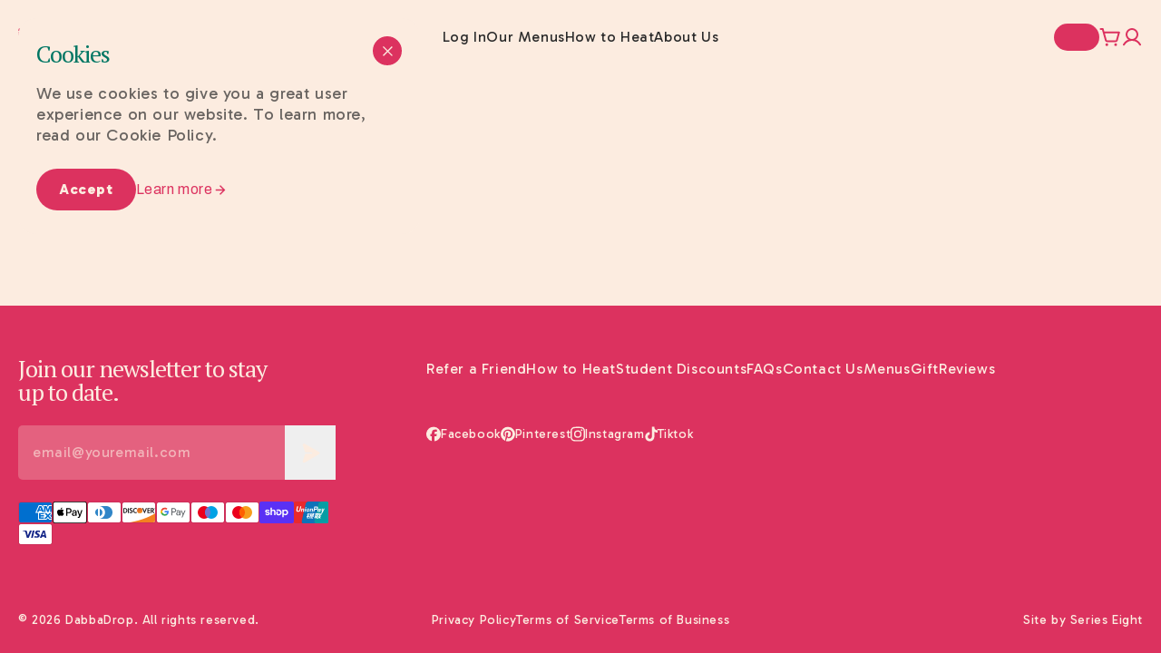

--- FILE ---
content_type: text/css
request_url: https://dabbadrop.co.uk/cdn/shop/t/98/assets/main.min.css?v=168546217834789382411766733033
body_size: 11798
content:
*,:after,:before{--tw-border-spacing-x:0;--tw-border-spacing-y:0;--tw-translate-x:0;--tw-translate-y:0;--tw-rotate:0;--tw-skew-x:0;--tw-skew-y:0;--tw-scale-x:1;--tw-scale-y:1;--tw-pan-x: ;--tw-pan-y: ;--tw-pinch-zoom: ;--tw-scroll-snap-strictness:proximity;--tw-gradient-from-position: ;--tw-gradient-via-position: ;--tw-gradient-to-position: ;--tw-ordinal: ;--tw-slashed-zero: ;--tw-numeric-figure: ;--tw-numeric-spacing: ;--tw-numeric-fraction: ;--tw-ring-inset: ;--tw-ring-offset-width:0px;--tw-ring-offset-color:#fff;--tw-ring-color:rgba(59,130,246,.5);--tw-ring-offset-shadow:0 0 #0000;--tw-ring-shadow:0 0 #0000;--tw-shadow:0 0 #0000;--tw-shadow-colored:0 0 #0000;--tw-blur: ;--tw-brightness: ;--tw-contrast: ;--tw-grayscale: ;--tw-hue-rotate: ;--tw-invert: ;--tw-saturate: ;--tw-sepia: ;--tw-drop-shadow: ;--tw-backdrop-blur: ;--tw-backdrop-brightness: ;--tw-backdrop-contrast: ;--tw-backdrop-grayscale: ;--tw-backdrop-hue-rotate: ;--tw-backdrop-invert: ;--tw-backdrop-opacity: ;--tw-backdrop-saturate: ;--tw-backdrop-sepia: ;--tw-contain-size: ;--tw-contain-layout: ;--tw-contain-paint: ;--tw-contain-style: }::backdrop{--tw-border-spacing-x:0;--tw-border-spacing-y:0;--tw-translate-x:0;--tw-translate-y:0;--tw-rotate:0;--tw-skew-x:0;--tw-skew-y:0;--tw-scale-x:1;--tw-scale-y:1;--tw-pan-x: ;--tw-pan-y: ;--tw-pinch-zoom: ;--tw-scroll-snap-strictness:proximity;--tw-gradient-from-position: ;--tw-gradient-via-position: ;--tw-gradient-to-position: ;--tw-ordinal: ;--tw-slashed-zero: ;--tw-numeric-figure: ;--tw-numeric-spacing: ;--tw-numeric-fraction: ;--tw-ring-inset: ;--tw-ring-offset-width:0px;--tw-ring-offset-color:#fff;--tw-ring-color:rgba(59,130,246,.5);--tw-ring-offset-shadow:0 0 #0000;--tw-ring-shadow:0 0 #0000;--tw-shadow:0 0 #0000;--tw-shadow-colored:0 0 #0000;--tw-blur: ;--tw-brightness: ;--tw-contrast: ;--tw-grayscale: ;--tw-hue-rotate: ;--tw-invert: ;--tw-saturate: ;--tw-sepia: ;--tw-drop-shadow: ;--tw-backdrop-blur: ;--tw-backdrop-brightness: ;--tw-backdrop-contrast: ;--tw-backdrop-grayscale: ;--tw-backdrop-hue-rotate: ;--tw-backdrop-invert: ;--tw-backdrop-opacity: ;--tw-backdrop-saturate: ;--tw-backdrop-sepia: ;--tw-contain-size: ;--tw-contain-layout: ;--tw-contain-paint: ;--tw-contain-style: }/*! tailwindcss v3.4.14 | MIT License | https://tailwindcss.com*/*,:after,:before{border:0 solid #e5e7eb;box-sizing:border-box}:after,:before{--tw-content:""}:host,html{-webkit-text-size-adjust:100%;font-feature-settings:normal;-webkit-tap-highlight-color:transparent;font-family:ui-sans-serif,system-ui,sans-serif,Apple Color Emoji,Segoe UI Emoji,Segoe UI Symbol,Noto Color Emoji;font-variation-settings:normal;line-height:1.5;-moz-tab-size:4;-o-tab-size:4;tab-size:4}body{line-height:inherit;margin:0}hr{border-top-width:.1rem;color:inherit;height:0}abbr:where([title]){-webkit-text-decoration:underline dotted;text-decoration:underline dotted}h1,h2,h3,h4,h5,h6{font-size:inherit;font-weight:inherit}a{color:inherit;text-decoration:inherit}b,strong{font-weight:bolder}code,kbd,pre,samp{font-feature-settings:normal;font-family:ui-monospace,SFMono-Regular,Menlo,Monaco,Consolas,Liberation Mono,Courier New,monospace;font-size:1em;font-variation-settings:normal}small{font-size:80%}sub,sup{font-size:75%;line-height:0;position:relative;vertical-align:baseline}sub{bottom:-.25em}sup{top:-.5em}table{border-collapse:collapse;border-color:inherit;text-indent:0}button,input,optgroup,select,textarea{font-feature-settings:inherit;color:inherit;font-family:inherit;font-size:100%;font-variation-settings:inherit;font-weight:inherit;letter-spacing:inherit;line-height:inherit;margin:0;padding:0}button,select{text-transform:none}button,input:where([type=button]),input:where([type=reset]),input:where([type=submit]){-webkit-appearance:button;background-color:transparent;background-image:none}:-moz-focusring{outline:auto}:-moz-ui-invalid{box-shadow:none}progress{vertical-align:baseline}::-webkit-inner-spin-button,::-webkit-outer-spin-button{height:auto}[type=search]{-webkit-appearance:textfield;outline-offset:-.2rem}::-webkit-search-decoration{-webkit-appearance:none}::-webkit-file-upload-button{-webkit-appearance:button;font:inherit}summary{display:list-item}blockquote,dd,dl,figure,h1,h2,h3,h4,h5,h6,hr,p,pre{margin:0}fieldset{margin:0}fieldset,legend{padding:0}menu,ol,ul{list-style:none;margin:0;padding:0}dialog{padding:0}textarea{resize:vertical}input::-moz-placeholder,textarea::-moz-placeholder{color:#9ca3af;opacity:1}input::placeholder,textarea::placeholder{color:#9ca3af;opacity:1}[role=button],button{cursor:pointer}:disabled{cursor:default}audio,canvas,embed,iframe,img,object,svg,video{display:block;vertical-align:middle}img,video{height:auto;max-width:100%}[hidden]:where(:not([hidden=until-found])){display:none}[x-cloak]{opacity:0;visibility:hidden}[x-cloak=hidden]{display:none}button:disabled{pointer-events:none}video{-webkit-backface-visibility:hidden;-moz-backface-visibility:hidden;isolation:isolate;-webkit-mask-image:-webkit-radial-gradient(#fff,#000)}body{-webkit-font-smoothing:antialiased;font-family:Gabarito,sans-serif;letter-spacing:0;overscroll-behavior:none}input::-webkit-inner-spin-button,input::-webkit-outer-spin-button{-webkit-appearance:none;appearance:none;margin:0}input[type=number]{-moz-appearance:textfield!important}input::-webkit-date-and-time-value{text-align:left}.container{width:100%}@media (min-width:640px){.container{max-width:64rem}}@media (min-width:768px){.container{max-width:76.8rem}}@media (min-width:1024px){.container{max-width:102.4rem}}@media (min-width:1280px){.container{max-width:128rem}}@media (min-width:1536px){.container{max-width:153.6rem}}.heading1,.heading2,.heading3,.heading4,.heading5,.heading6{font-family:PT Serif,sans-serif;font-weight:400;letter-spacing:-.1rem;line-height:1}.heading1{font-size:4rem}@media (min-width:768px){.heading1{font-size:7.2rem}}.heading2{font-size:3.2rem}@media (min-width:768px){.heading2{font-size:5.6rem}}.heading3{font-size:2.8rem}@media (min-width:768px){.heading3{font-size:4.3rem}}.heading4{font-size:2.4rem}@media (min-width:768px){.heading4{font-size:3.4rem}}.heading5{font-size:2.1rem}@media (min-width:768px){.heading5{font-size:2.6rem}}.heading6{font-size:1.8rem}@media (min-width:768px){.heading6{font-size:2.1rem}}.paragraph{font-family:Gabarito,sans-serif;font-weight:400;line-height:1.5}.richtext h1,.richtext h2,.richtext h3,.richtext h4,.richtext h5,.richtext h6{font-family:PT Serif,sans-serif}.richtext a{text-decoration:underline}.button2{align-items:center;border-radius:10rem;display:inline-flex;font-family:Gabarito,sans-serif;font-size:1.6rem;gap:.8rem;justify-content:center;line-height:1;padding:1.5rem 2.5rem 1.3rem;transition-duration:.15s;transition-property:color,background-color,border-color,text-decoration-color,fill,stroke,opacity,box-shadow,transform,filter,-webkit-backdrop-filter;transition-property:color,background-color,border-color,text-decoration-color,fill,stroke,opacity,box-shadow,transform,filter,backdrop-filter;transition-property:color,background-color,border-color,text-decoration-color,fill,stroke,opacity,box-shadow,transform,filter,backdrop-filter,-webkit-backdrop-filter;transition-timing-function:cubic-bezier(.4,0,.2,1)}.button2[disabled]{--tw-bg-opacity:1;--tw-text-opacity:1;background-color:rgb(185 185 185/var(--tw-bg-opacity));color:rgb(43 43 43/var(--tw-text-opacity));pointer-events:none}.button2:focus-visible{--tw-shadow:0 0 #0000;--tw-shadow-colored:0 0 #0000;box-shadow:var(--tw-ring-offset-shadow,0 0 #0000),var(--tw-ring-shadow,0 0 #0000),var(--tw-shadow);outline-color:#f8ba22;outline-offset:0;outline-width:.4rem}.button2--sm{font-size:1.4rem;padding:.6rem 1rem .7rem}.button2--lg{font-size:1.6rem;padding:1.5rem 2.5rem}.button2--primary{--tw-bg-opacity:1;--tw-text-opacity:1;background-color:rgb(220 50 95/var(--tw-bg-opacity));color:rgb(252 236 224/var(--tw-text-opacity))}@media (hover:hover) and (pointer:fine){.button2--primary:hover{--tw-bg-opacity:1;background-color:rgb(150 20 55/var(--tw-bg-opacity))}}.button2--primary:active{--tw-bg-opacity:1;background-color:rgb(90 9 31/var(--tw-bg-opacity))}.button2--secondary{--tw-border-opacity:1;--tw-text-opacity:1;border-color:rgb(220 50 95/var(--tw-border-opacity));border-width:.2rem;color:rgb(220 50 95/var(--tw-text-opacity))}@media (hover:hover) and (pointer:fine){.button2--secondary:hover{--tw-bg-opacity:1;--tw-text-opacity:1;background-color:rgb(220 50 95/var(--tw-bg-opacity));color:rgb(252 236 224/var(--tw-text-opacity))}}.button2--secondary:active{--tw-bg-opacity:1;--tw-text-opacity:1;background-color:rgb(90 9 31/var(--tw-bg-opacity));color:rgb(252 236 224/var(--tw-text-opacity))}.button2--tertiary{--tw-text-opacity:1;background-color:transparent;border-bottom-width:.1rem;border-color:transparent;border-radius:.8rem;color:rgb(220 50 95/var(--tw-text-opacity));padding:.6rem .4rem}@media (hover:hover) and (pointer:fine){.button2--tertiary:hover{background-color:rgba(220,50,95,.2)}}.button2--tertiary:active{--tw-border-opacity:1;--tw-text-opacity:1;background-color:transparent;border-color:rgb(90 9 31/var(--tw-border-opacity));border-radius:0;color:rgb(90 9 31/var(--tw-text-opacity))}.button2--tertiary:disabled{--tw-text-opacity:1;background-color:transparent;color:rgb(185 185 185/var(--tw-text-opacity))}.button2--tertiary:focus-visible{--tw-text-opacity:1;background-color:transparent;color:rgb(220 50 95/var(--tw-text-opacity))}.container{margin-left:auto;margin-right:auto;max-width:140rem;padding-left:2rem;padding-right:2rem;width:100%}.box-link:before{content:"";height:100%;left:0;position:absolute;top:0;width:100%;z-index:1}.marquee{--gap:1rem;--speed:10s;overflow:hidden;-webkit-user-select:none;-moz-user-select:none;user-select:none}.marquee,.marquee__content{display:flex;gap:var(--gap)}.marquee__content{animation:marquee var(--speed) linear infinite;flex-shrink:0;justify-content:space-around;min-width:100%}.select-icon{background-image:url("data:image/svg+xml;charset=utf-8,%3Csvg width='24' height='24' fill='none' xmlns='http://www.w3.org/2000/svg'%3E%3Cg clip-path='url(%23a)'%3E%3Cpath d='m7 10 5 5 5-5H7Z' fill='%232B2B2B'/%3E%3C/g%3E%3Cdefs%3E%3CclipPath id='a'%3E%3Cpath fill='%23fff' d='M0 0h24v24H0z'/%3E%3C/clipPath%3E%3C/defs%3E%3C/svg%3E")}.calendar-icon,.select-icon{-webkit-appearance:none;-moz-appearance:none;appearance:none;background-position:right 1.6rem center;background-repeat:no-repeat;padding-right:3.2rem}.calendar-icon{background-image:url("data:image/svg+xml;charset=utf-8,%3Csvg xmlns='http://www.w3.org/2000/svg' width='25' height='24' fill='none'%3E%3Cg clip-path='url(%23a)'%3E%3Cpath fill='%232B2B2B' d='M20 3h-2.25v-.75a.75.75 0 1 0-1.5 0V3h-7.5v-.75a.75.75 0 0 0-1.5 0V3H5a1.5 1.5 0 0 0-1.5 1.5v15A1.5 1.5 0 0 0 5 21h15a1.5 1.5 0 0 0 1.5-1.5v-15A1.5 1.5 0 0 0 20 3ZM8.37 17.25a1.13 1.13 0 1 1 0-2.25 1.13 1.13 0 0 1 0 2.25Zm4.13 0a1.13 1.13 0 1 1 0-2.25 1.13 1.13 0 0 1 0 2.25Zm0-3.75a1.13 1.13 0 1 1 0-2.25 1.13 1.13 0 0 1 0 2.25Zm4.13 3.75a1.13 1.13 0 1 1 0-2.25 1.13 1.13 0 0 1 0 2.25Zm0-3.75a1.13 1.13 0 1 1 0-2.25 1.13 1.13 0 0 1 0 2.25Zm3.37-6H5v-3h2.25v.75a.75.75 0 0 0 1.5 0V4.5h7.5v.75a.75.75 0 1 0 1.5 0V4.5H20v3Z'/%3E%3C/g%3E%3Cdefs%3E%3CclipPath id='a'%3E%3Cpath fill='%23fff' d='M.5 0h24v24H.5z'/%3E%3C/clipPath%3E%3C/defs%3E%3C/svg%3E")}.radio-input{-webkit-appearance:none;-moz-appearance:none;appearance:none;border-color:currentColor;border-radius:.7rem;border-width:.1rem;cursor:pointer;height:2.4rem;width:2.4rem}.radio-input:checked{background-color:currentColor;-webkit-mask-image:url("data:image/svg+xml;charset=utf-8,%3Csvg xmlns='http://www.w3.org/2000/svg' width='24' height='24' fill='none'%3E%3Crect width='23' height='23' x='.5' y='.5' stroke='%23FCECE0' rx='6.5'/%3E%3Cpath fill='%23FCECE0' fill-rule='evenodd' d='M7 2a5 5 0 0 0-5 5v10a5 5 0 0 0 5 5h10a5 5 0 0 0 5-5V7a5 5 0 0 0-5-5H7Zm.2 10 2.8 2.8 7-7 1 .9-8 8-3.7-3.8.9-.9Z' clip-rule='evenodd'/%3E%3C/svg%3E");mask-image:url("data:image/svg+xml;charset=utf-8,%3Csvg xmlns='http://www.w3.org/2000/svg' width='24' height='24' fill='none'%3E%3Crect width='23' height='23' x='.5' y='.5' stroke='%23FCECE0' rx='6.5'/%3E%3Cpath fill='%23FCECE0' fill-rule='evenodd' d='M7 2a5 5 0 0 0-5 5v10a5 5 0 0 0 5 5h10a5 5 0 0 0 5-5V7a5 5 0 0 0-5-5H7Zm.2 10 2.8 2.8 7-7 1 .9-8 8-3.7-3.8.9-.9Z' clip-rule='evenodd'/%3E%3C/svg%3E");-webkit-mask-position:center center;mask-position:center center;-webkit-mask-repeat:no-repeat;mask-repeat:no-repeat;-webkit-mask-size:2.4rem 2.4rem;mask-size:2.4rem 2.4rem}.air-datepicker.air-datepicker{--adp-width:31.8rem;--adp-border-radius:1.2rem;--adp-padding:1.6rem;--adp-font-family:Gabarito,sans-serif;--adp-font-size:1.4rem;--adp-nav-arrow-color:#fff;--adp-day-name-color:#71717a;--adp-color-disabled:#ccc;--adp-cell-background-color-hover:#dc325f}.air-datepicker.air-datepicker .air-datepicker-nav--title{font-size:1.8rem}.air-datepicker.air-datepicker .air-datepicker-nav--action{--tw-bg-opacity:1;background-color:rgb(220 50 95/var(--tw-bg-opacity))}@media (hover:hover) and (pointer:fine){.air-datepicker.air-datepicker .air-datepicker-nav--action:hover{--tw-bg-opacity:1;background-color:rgb(43 43 43/var(--tw-bg-opacity))}}.air-datepicker.air-datepicker .air-datepicker-nav--action{--adp-border-radius:50%}.air-datepicker.air-datepicker .air-datepicker--content{padding-top:0}.air-datepicker.air-datepicker .air-datepicker-body--cells{gap:.8rem;padding-top:1.6rem}.air-datepicker.air-datepicker .air-datepicker-cell.-day-{--adp-cell-border-radius:50%;aspect-ratio:1}.air-datepicker.air-datepicker .air-datepicker-cell.-current-,.air-datepicker.air-datepicker .air-datepicker-cell.-focus-{--tw-text-opacity:1;background-color:rgba(220,50,95,.1);color:rgb(220 50 95/var(--tw-text-opacity))}.air-datepicker.air-datepicker .air-datepicker-cell.-selected-{--tw-bg-opacity:1;--tw-text-opacity:1;background-color:rgb(220 50 95/var(--tw-bg-opacity));color:rgb(255 255 255/var(--tw-text-opacity))}.air-datepicker.air-datepicker .air-datepicker-cell.-disabled-{pointer-events:none}.recharge-theme .recharge-heading{--tw-text-opacity:1;color:rgb(0 118 99/var(--tw-text-opacity));font-family:PT Serif,sans-serif;font-weight:400}.recharge-theme .recharge-text{--tw-text-opacity:1;color:rgb(43 43 43/var(--tw-text-opacity));font-family:Gabarito,sans-serif;font-size:1.8rem;font-weight:400}.recharge-theme .recharge-button{align-items:center;border-radius:10rem;display:inline-flex;font-family:Gabarito,sans-serif;gap:.8rem;justify-content:center;line-height:1;padding:1.5rem 2.5rem 1.3rem;transition-duration:.15s;transition-property:color,background-color,border-color,text-decoration-color,fill,stroke,opacity,box-shadow,transform,filter,-webkit-backdrop-filter;transition-property:color,background-color,border-color,text-decoration-color,fill,stroke,opacity,box-shadow,transform,filter,backdrop-filter;transition-property:color,background-color,border-color,text-decoration-color,fill,stroke,opacity,box-shadow,transform,filter,backdrop-filter,-webkit-backdrop-filter;transition-timing-function:cubic-bezier(.4,0,.2,1)}.recharge-theme .recharge-button[disabled]{--tw-bg-opacity:1;--tw-text-opacity:1;background-color:rgb(185 185 185/var(--tw-bg-opacity));color:rgb(43 43 43/var(--tw-text-opacity));pointer-events:none}.recharge-theme .recharge-button:focus-visible{--tw-shadow:0 0 #0000;--tw-shadow-colored:0 0 #0000;box-shadow:var(--tw-ring-offset-shadow,0 0 #0000),var(--tw-ring-shadow,0 0 #0000),var(--tw-shadow);outline-color:#f8ba22;outline-offset:0;outline-width:.4rem}.recharge-theme .recharge-button{--tw-bg-opacity:1;--tw-text-opacity:1;background-color:rgb(220 50 95/var(--tw-bg-opacity));color:rgb(252 236 224/var(--tw-text-opacity));font-size:1.6rem;padding:1.5rem 2.5rem}@media (hover:hover) and (pointer:fine){.recharge-theme .recharge-button:hover{--tw-bg-opacity:1;background-color:rgb(150 20 55/var(--tw-bg-opacity))}}.recharge-theme .recharge-button:active{--tw-bg-opacity:1;background-color:rgb(90 9 31/var(--tw-bg-opacity))}.recharge-theme .recharge-modal-wrapper li,.recharge-theme .recharge-modal-wrapper p{--tw-text-opacity:1;color:rgb(43 43 43/var(--tw-text-opacity));font-family:Gabarito,sans-serif;font-size:1.6rem;line-height:1.4;margin-bottom:1em}.recharge-theme .recharge-modal-wrapper li{list-style-position:inside;list-style-type:disc;margin-bottom:.5em;padding-left:1.5em}.recharge-theme [aria-label*="Start date"][role=application]{border:.1rem solid rgba(43,43,43,.3);border-radius:.8rem;margin-bottom:2em;margin-top:2em;padding:1.6rem}.recharge-theme [aria-label*="Start date"][role=application] .recharge-heading{--tw-text-opacity:1;color:rgb(43 43 43/var(--tw-text-opacity));font-family:Gabarito,sans-serif}#recharge-novum #header-spacer{display:none}.sr-only{clip:rect(0,0,0,0);border-width:0;height:.1rem;margin:-.1rem;overflow:hidden;padding:0;position:absolute;white-space:nowrap;width:.1rem}.pointer-events-none{pointer-events:none}.pointer-events-auto{pointer-events:auto}.invisible{visibility:hidden}.collapse{visibility:collapse}.fixed{position:fixed}.absolute{position:absolute}.relative{position:relative}.sticky{position:sticky}.\!inset-0{inset:0!important}.inset-0{inset:0}.inset-x-0{left:0;right:0}.inset-y-0{bottom:0;top:0}.\!bottom-\[30px\]{bottom:3rem!important}.bottom-0{bottom:0}.bottom-\[-210px\]{bottom:-21rem}.bottom-\[-22px\]{bottom:-2.2rem}.bottom-\[-32px\]{bottom:-3.2rem}.bottom-\[-40px\]{bottom:-4rem}.bottom-\[-5px\]{bottom:-.5rem}.bottom-\[-90px\]{bottom:-9rem}.bottom-\[100px\]{bottom:10rem}.bottom-\[10px\]{bottom:1rem}.bottom-\[16px\]{bottom:1.6rem}.bottom-\[30px\]{bottom:3rem}.bottom-\[32px\]{bottom:3.2rem}.bottom-\[350px\]{bottom:35rem}.bottom-\[40px\]{bottom:4rem}.bottom-\[48px\]{bottom:4.8rem}.bottom-\[70px\]{bottom:7rem}.bottom-full{bottom:100%}.left-0{left:0}.left-1\/2{left:50%}.left-\[-113px\]{left:-11.3rem}.left-\[-115px\]{left:-11.5rem}.left-\[-15px\]{left:-1.5rem}.left-\[-222px\]{left:-22.2rem}.left-\[-25px\]{left:-2.5rem}.left-\[-30px\]{left:-3rem}.left-\[-40px\]{left:-4rem}.left-\[-67px\]{left:-6.7rem}.left-\[-73px\]{left:-7.3rem}.left-\[-80px\]{left:-8rem}.left-\[-82px\]{left:-8.2rem}.left-\[100px\]{left:10rem}.left-\[10px\]{left:1rem}.left-\[200px\]{left:20rem}.left-\[20px\]{left:2rem}.left-\[50px\]{left:5rem}.left-\[60px\]{left:6rem}.left-\[7px\]{left:.7rem}.left-full{left:100%}.right-0{right:0}.right-\[-100px\]{right:-10rem}.right-\[-20px\]{right:-2rem}.right-\[-22px\]{right:-2.2rem}.right-\[-24px\]{right:-2.4rem}.right-\[-40px\]{right:-4rem}.right-\[-5px\]{right:-.5rem}.right-\[-6px\]{right:-.6rem}.right-\[-71px\]{right:-7.1rem}.right-\[-84px\]{right:-8.4rem}.right-\[0\]{right:0}.right-\[10px\]{right:1rem}.right-\[11px\]{right:1.1rem}.right-\[120px\]{right:12rem}.right-\[130px\]{right:13rem}.right-\[20px\]{right:2rem}.right-\[210px\]{right:21rem}.right-\[30px\]{right:3rem}.right-\[40px\]{right:4rem}.right-\[43px\]{right:4.3rem}.right-\[50px\]{right:5rem}.right-\[73px\]{right:7.3rem}.right-\[7px\]{right:.7rem}.right-\[84px\]{right:8.4rem}.top-0{top:0}.top-\[-100px\]{top:-10rem}.top-\[-107px\]{top:-10.7rem}.top-\[-120px\]{top:-12rem}.top-\[-135px\]{top:-13.5rem}.top-\[-20px\]{top:-2rem}.top-\[-30px\]{top:-3rem}.top-\[-4px\]{top:-.4rem}.top-\[-56px\]{top:-5.6rem}.top-\[-5px\]{top:-.5rem}.top-\[-63px\]{top:-6.3rem}.top-\[-6px\]{top:-.6rem}.top-\[100px\]{top:10rem}.top-\[10px\]{top:1rem}.top-\[11px\]{top:1.1rem}.top-\[1220px\]{top:122rem}.top-\[130px\]{top:13rem}.top-\[154px\]{top:15.4rem}.top-\[1700px\]{top:170rem}.top-\[18px\]{top:1.8rem}.top-\[1px\]{top:.1rem}.top-\[20px\]{top:2rem}.top-\[260px\]{top:26rem}.top-\[2px\]{top:.2rem}.top-\[30px\]{top:3rem}.top-\[40px\]{top:4rem}.top-\[467px\]{top:46.7rem}.top-\[540px\]{top:54rem}.top-\[65px\]{top:6.5rem}.top-\[770px\]{top:77rem}.top-\[7px\]{top:.7rem}.top-full{top:100%}.isolate{isolation:isolate}.z-0{z-index:0}.z-10{z-index:10}.z-\[-1\]{z-index:-1}.z-\[0\]{z-index:0}.z-\[10\]{z-index:10}.z-\[1\]{z-index:1}.z-\[28\]{z-index:28}.z-\[29\]{z-index:29}.z-\[30\]{z-index:30}.z-\[50\]{z-index:50}.z-\[90001\]{z-index:90001}.order-first{order:-9999}.order-last{order:9999}.col-span-2{grid-column:span 2/span 2}.col-span-6{grid-column:span 6/span 6}.col-span-full{grid-column:1/-1}.col-start-1{grid-column-start:1}.col-start-7{grid-column-start:7}.\!m-0{margin:0!important}.\!m-auto{margin:auto!important}.m-auto{margin:auto}.mx-\[-16px\]{margin-left:-1.6rem;margin-right:-1.6rem}.mx-\[-20px\]{margin-left:-2rem;margin-right:-2rem}.mx-auto{margin-left:auto;margin-right:auto}.my-\[70px\]{margin-bottom:7rem;margin-top:7rem}.mb-\[10px\]{margin-bottom:1rem}.mb-\[16px\]{margin-bottom:1.6rem}.mb-\[1em\]{margin-bottom:1em}.mb-\[60px\]{margin-bottom:6rem}.mb-\[64px\]{margin-bottom:6.4rem}.mb-\[8px\]{margin-bottom:.8rem}.mb-auto{margin-bottom:auto}.ml-auto{margin-left:auto}.mr-\[115px\]{margin-right:11.5rem}.mr-\[195px\]{margin-right:19.5rem}.mr-auto{margin-right:auto}.mt-\[-2px\]{margin-top:-.2rem}.mt-\[-50px\]{margin-top:-5rem}.mt-\[10px\]{margin-top:1rem}.mt-\[12px\]{margin-top:1.2rem}.mt-\[14px\]{margin-top:1.4rem}.mt-\[15px\]{margin-top:1.5rem}.mt-\[160px\]{margin-top:16rem}.mt-\[16px\]{margin-top:1.6rem}.mt-\[18px\]{margin-top:1.8rem}.mt-\[20px\]{margin-top:2rem}.mt-\[22px\]{margin-top:2.2rem}.mt-\[24px\]{margin-top:2.4rem}.mt-\[25px\]{margin-top:2.5rem}.mt-\[30px\]{margin-top:3rem}.mt-\[38px\]{margin-top:3.8rem}.mt-\[3px\]{margin-top:.3rem}.mt-\[40px\]{margin-top:4rem}.mt-\[45px\]{margin-top:4.5rem}.mt-\[4px\]{margin-top:.4rem}.mt-\[5px\]{margin-top:.5rem}.mt-\[60px\]{margin-top:6rem}.mt-\[7px\]{margin-top:.7rem}.mt-\[80px\]{margin-top:8rem}.mt-\[8px\]{margin-top:.8rem}.mt-auto{margin-top:auto}.\!block{display:block!important}.block{display:block}.inline-block{display:inline-block}.flex{display:flex}.inline-flex{display:inline-flex}.table{display:table}.grid{display:grid}.hidden{display:none}.aspect-\[var\(--aspect\)\]{aspect-ratio:var(--aspect)}.aspect-square{aspect-ratio:1/1}.\!h-\[80vh\]{height:80vh!important}.\!h-auto{height:auto!important}.h-\[108px\]{height:10.8rem}.h-\[12px\]{height:1.2rem}.h-\[150px\]{height:15rem}.h-\[16px\]{height:1.6rem}.h-\[170px\]{height:17rem}.h-\[192px\]{height:19.2rem}.h-\[1px\]{height:.1rem}.h-\[200px\]{height:20rem}.h-\[21px\]{height:2.1rem}.h-\[24px\]{height:2.4rem}.h-\[28px\]{height:2.8rem}.h-\[2px\]{height:.2rem}.h-\[30px\]{height:3rem}.h-\[32px\]{height:3.2rem}.h-\[42px\]{height:4.2rem}.h-\[43px\]{height:4.3rem}.h-\[50px\]{height:5rem}.h-\[52px\]{height:5.2rem}.h-\[60px\]{height:6rem}.h-\[80px\]{height:8rem}.h-\[84px\]{height:8.4rem}.h-\[88px\]{height:8.8rem}.h-auto{height:auto}.h-fit{height:-moz-fit-content;height:fit-content}.h-full{height:100%}.max-h-\[85vh\]{max-height:85vh}.max-h-\[90vh\]{max-height:90vh}.max-h-\[95vh\]{max-height:95vh}.min-h-\[570px\]{min-height:57rem}.\!w-\[0\.4ch\]{width:.4ch!important}.\!w-\[24px\]{width:2.4rem!important}.\!w-\[80vw\]{width:80vw!important}.\!w-auto{width:auto!important}.w-\[100px\]{width:10rem}.w-\[120px\]{width:12rem}.w-\[12px\]{width:1.2rem}.w-\[145px\]{width:14.5rem}.w-\[14px\]{width:1.4rem}.w-\[16px\]{width:1.6rem}.w-\[192px\]{width:19.2rem}.w-\[214px\]{width:21.4rem}.w-\[21px\]{width:2.1rem}.w-\[220px\]{width:22rem}.w-\[237px\]{width:23.7rem}.w-\[24px\]{width:2.4rem}.w-\[270px\]{width:27rem}.w-\[28px\]{width:2.8rem}.w-\[300px\]{width:30rem}.w-\[30px\]{width:3rem}.w-\[32px\]{width:3.2rem}.w-\[40px\]{width:4rem}.w-\[427px\]{width:42.7rem}.w-\[42px\]{width:4.2rem}.w-\[43px\]{width:4.3rem}.w-\[500px\]{width:50rem}.w-\[50px\]{width:5rem}.w-\[52px\]{width:5.2rem}.w-\[74px\]{width:7.4rem}.w-\[80px\]{width:8rem}.w-\[88px\]{width:8.8rem}.w-\[calc\(100\%\+196px\)\]{width:calc(100% + 19.6rem)}.w-\[calc\(100vw-40px\)\]{width:calc(100vw - 4rem)}.w-auto{width:auto}.w-fit{width:-moz-fit-content;width:fit-content}.w-full{width:100%}.w-screen{width:100vw}.max-w-\[108px\]{max-width:10.8rem}.max-w-\[1170px\]{max-width:117rem}.max-w-\[1335px\]{max-width:133.5rem}.max-w-\[170px\]{max-width:17rem}.max-w-\[270px\]{max-width:27rem}.max-w-\[285px\]{max-width:28.5rem}.max-w-\[300px\]{max-width:30rem}.max-w-\[306px\]{max-width:30.6rem}.max-w-\[327px\]{max-width:32.7rem}.max-w-\[360px\]{max-width:36rem}.max-w-\[440px\]{max-width:44rem}.max-w-\[443px\]{max-width:44.3rem}.max-w-\[45\%\]{max-width:45%}.max-w-\[455px\]{max-width:45.5rem}.max-w-\[460px\]{max-width:46rem}.max-w-\[510px\]{max-width:51rem}.max-w-\[520px\]{max-width:52rem}.max-w-\[540px\]{max-width:54rem}.max-w-\[555px\]{max-width:55.5rem}.max-w-\[565px\]{max-width:56.5rem}.max-w-\[640px\]{max-width:64rem}.max-w-\[665px\]{max-width:66.5rem}.max-w-\[670px\]{max-width:67rem}.max-w-\[690px\]{max-width:69rem}.max-w-\[723px\]{max-width:72.3rem}.max-w-\[800px\]{max-width:80rem}.max-w-\[880px\]{max-width:88rem}.max-w-none{max-width:none}.flex-1{flex:1 1 0%}.shrink-0{flex-shrink:0}.origin-bottom-left{transform-origin:bottom left}.origin-top-left{transform-origin:top left}.-translate-x-1\/2{--tw-translate-x:-50%}.-translate-x-1\/2,.-translate-y-1\/2{transform:translate(var(--tw-translate-x),var(--tw-translate-y)) rotate(var(--tw-rotate)) skewX(var(--tw-skew-x)) skewY(var(--tw-skew-y)) scaleX(var(--tw-scale-x)) scaleY(var(--tw-scale-y))}.-translate-y-1\/2{--tw-translate-y:-50%}.-translate-y-\[var\(--offset\)\]{--tw-translate-y:calc(var(--offset)*-1)}.-translate-y-\[var\(--offset\)\],.-translate-y-full{transform:translate(var(--tw-translate-x),var(--tw-translate-y)) rotate(var(--tw-rotate)) skewX(var(--tw-skew-x)) skewY(var(--tw-skew-y)) scaleX(var(--tw-scale-x)) scaleY(var(--tw-scale-y))}.-translate-y-full{--tw-translate-y:-100%}.translate-y-\[10px\]{--tw-translate-y:1rem}.translate-y-\[10px\],.translate-y-\[20px\]{transform:translate(var(--tw-translate-x),var(--tw-translate-y)) rotate(var(--tw-rotate)) skewX(var(--tw-skew-x)) skewY(var(--tw-skew-y)) scaleX(var(--tw-scale-x)) scaleY(var(--tw-scale-y))}.translate-y-\[20px\]{--tw-translate-y:2rem}.translate-y-\[44px\]{--tw-translate-y:4.4rem}.-rotate-45,.translate-y-\[44px\]{transform:translate(var(--tw-translate-x),var(--tw-translate-y)) rotate(var(--tw-rotate)) skewX(var(--tw-skew-x)) skewY(var(--tw-skew-y)) scaleX(var(--tw-scale-x)) scaleY(var(--tw-scale-y))}.-rotate-45{--tw-rotate:-45deg}.rotate-45{--tw-rotate:45deg}.rotate-45,.rotate-\[-5\.4deg\]{transform:translate(var(--tw-translate-x),var(--tw-translate-y)) rotate(var(--tw-rotate)) skewX(var(--tw-skew-x)) skewY(var(--tw-skew-y)) scaleX(var(--tw-scale-x)) scaleY(var(--tw-scale-y))}.rotate-\[-5\.4deg\]{--tw-rotate:-5.4deg}.rotate-\[1deg\]{--tw-rotate:1deg}.rotate-\[1deg\],.skew-y-\[-1deg\]{transform:translate(var(--tw-translate-x),var(--tw-translate-y)) rotate(var(--tw-rotate)) skewX(var(--tw-skew-x)) skewY(var(--tw-skew-y)) scaleX(var(--tw-scale-x)) scaleY(var(--tw-scale-y))}.skew-y-\[-1deg\]{--tw-skew-y:-1deg}.skew-y-\[1deg\]{--tw-skew-y:1deg}.skew-y-\[1deg\],.transform{transform:translate(var(--tw-translate-x),var(--tw-translate-y)) rotate(var(--tw-rotate)) skewX(var(--tw-skew-x)) skewY(var(--tw-skew-y)) scaleX(var(--tw-scale-x)) scaleY(var(--tw-scale-y))}.cursor-grab{cursor:grab}.cursor-pointer{cursor:pointer}.touch-manipulation{touch-action:manipulation}.resize-y{resize:vertical}.snap-x{scroll-snap-type:x var(--tw-scroll-snap-strictness)}.snap-mandatory{--tw-scroll-snap-strictness:mandatory}.snap-start{scroll-snap-align:start}.scroll-m-\[10px\]{scroll-margin:1rem}.scroll-m-\[20px\]{scroll-margin:2rem}.grid-cols-12{grid-template-columns:repeat(12,minmax(0,1fr))}.grid-cols-2{grid-template-columns:repeat(2,minmax(0,1fr))}.grid-cols-3{grid-template-columns:repeat(3,minmax(0,1fr))}.grid-cols-4{grid-template-columns:repeat(4,minmax(0,1fr))}.flex-col{flex-direction:column}.flex-wrap{flex-wrap:wrap}.items-start{align-items:flex-start}.items-end{align-items:flex-end}.items-center{align-items:center}.justify-end{justify-content:flex-end}.justify-center{justify-content:center}.justify-between{justify-content:space-between}.justify-around{justify-content:space-around}.gap-\[10px\]{gap:1rem}.gap-\[14px\]{gap:1.4rem}.gap-\[15px\]{gap:1.5rem}.gap-\[16px\]{gap:1.6rem}.gap-\[20px\]{gap:2rem}.gap-\[22px\]{gap:2.2rem}.gap-\[24px\]{gap:2.4rem}.gap-\[25px\]{gap:2.5rem}.gap-\[30px\]{gap:3rem}.gap-\[4px\]{gap:.4rem}.gap-\[5px\]{gap:.5rem}.gap-\[6px\]{gap:.6rem}.gap-\[7px\]{gap:.7rem}.gap-\[8px\]{gap:.8rem}.gap-\[9px\]{gap:.9rem}.gap-\[var\(--gap\)\]{gap:var(--gap)}.gap-x-\[16px\]{-moz-column-gap:1.6rem;column-gap:1.6rem}.gap-x-\[20px\]{-moz-column-gap:2rem;column-gap:2rem}.gap-y-\[15px\]{row-gap:1.5rem}.gap-y-\[18px\]{row-gap:1.8rem}.gap-y-\[24px\]{row-gap:2.4rem}.gap-y-\[50px\]{row-gap:5rem}.space-y-\[10px\]>:not([hidden])~:not([hidden]){--tw-space-y-reverse:0;margin-bottom:calc(1rem*var(--tw-space-y-reverse));margin-top:calc(1rem*(1 - var(--tw-space-y-reverse)))}.space-y-\[14px\]>:not([hidden])~:not([hidden]){--tw-space-y-reverse:0;margin-bottom:calc(1.4rem*var(--tw-space-y-reverse));margin-top:calc(1.4rem*(1 - var(--tw-space-y-reverse)))}.space-y-\[17px\]>:not([hidden])~:not([hidden]){--tw-space-y-reverse:0;margin-bottom:calc(1.7rem*var(--tw-space-y-reverse));margin-top:calc(1.7rem*(1 - var(--tw-space-y-reverse)))}.space-y-\[18px\]>:not([hidden])~:not([hidden]){--tw-space-y-reverse:0;margin-bottom:calc(1.8rem*var(--tw-space-y-reverse));margin-top:calc(1.8rem*(1 - var(--tw-space-y-reverse)))}.space-y-\[32px\]>:not([hidden])~:not([hidden]){--tw-space-y-reverse:0;margin-bottom:calc(3.2rem*var(--tw-space-y-reverse));margin-top:calc(3.2rem*(1 - var(--tw-space-y-reverse)))}.space-y-\[40px\]>:not([hidden])~:not([hidden]){--tw-space-y-reverse:0;margin-bottom:calc(4rem*var(--tw-space-y-reverse));margin-top:calc(4rem*(1 - var(--tw-space-y-reverse)))}.space-y-\[5px\]>:not([hidden])~:not([hidden]){--tw-space-y-reverse:0;margin-bottom:calc(.5rem*var(--tw-space-y-reverse));margin-top:calc(.5rem*(1 - var(--tw-space-y-reverse)))}.overflow-auto{overflow:auto}.overflow-hidden{overflow:hidden}.overflow-x-clip{overflow-x:clip}.overscroll-none{overscroll-behavior:none}.truncate{overflow:hidden;text-overflow:ellipsis}.truncate,.whitespace-nowrap{white-space:nowrap}.whitespace-pre-line{white-space:pre-line}.rounded-\[100px\]{border-radius:10rem}.rounded-\[10px\]{border-radius:1rem}.rounded-\[15px\]{border-radius:1.5rem}.rounded-\[20px\]{border-radius:2rem}.rounded-\[25px\]{border-radius:2.5rem}.rounded-\[3px\]{border-radius:.3rem}.rounded-\[40px\]{border-radius:4rem}.rounded-\[44px\]{border-radius:4.4rem}.rounded-\[4px\]{border-radius:.4rem}.rounded-\[5px\]{border-radius:.5rem}.rounded-\[6px\]{border-radius:.6rem}.rounded-\[7px\]{border-radius:.7rem}.rounded-\[8px\]{border-radius:.8rem}.rounded-full{border-radius:999.9rem}.rounded-b-\[8px\]{border-bottom-left-radius:.8rem;border-bottom-right-radius:.8rem}.border{border-width:.1rem}.border-2{border-width:.2rem}.border-y{border-top-width:.1rem}.border-b,.border-y{border-bottom-width:.1rem}.border-b-\[2px\]{border-bottom-width:.2rem}.border-l{border-left-width:.1rem}.border-t{border-top-width:.1rem}.\!border-none{border-style:none!important}.border-\[\#745500\]\/10{border-color:rgba(116,85,0,.1)}.border-\[\#CE960E\]{--tw-border-opacity:1;border-color:rgb(206 150 14/var(--tw-border-opacity))}.border-black{--tw-border-opacity:1;border-color:rgb(43 43 43/var(--tw-border-opacity))}.border-cerise{--tw-border-opacity:1;border-color:rgb(220 50 95/var(--tw-border-opacity))}.border-cerise\/20{border-color:rgba(220,50,95,.2)}.border-cerise\/30{border-color:rgba(220,50,95,.3)}.border-current{border-color:currentColor}.border-green{--tw-border-opacity:1;border-color:rgb(0 118 99/var(--tw-border-opacity))}.border-transparent{border-color:transparent}.border-white{--tw-border-opacity:1;border-color:rgb(255 255 255/var(--tw-border-opacity))}.border-white\/10{border-color:hsla(0,0%,100%,.1)}.border-white\/15{border-color:hsla(0,0%,100%,.15)}.border-opacity-40{--tw-border-opacity:0.4}.\!bg-\[\#B9B9B9\]{--tw-bg-opacity:1!important;background-color:rgb(185 185 185/var(--tw-bg-opacity))!important}.bg-\[\#B9B9B9\]{--tw-bg-opacity:1;background-color:rgb(185 185 185/var(--tw-bg-opacity))}.bg-\[\#CE960E\]{--tw-bg-opacity:1;background-color:rgb(206 150 14/var(--tw-bg-opacity))}.bg-\[\#E8A501\]{--tw-bg-opacity:1;background-color:rgb(232 165 1/var(--tw-bg-opacity))}.bg-cerise{--tw-bg-opacity:1;background-color:rgb(220 50 95/var(--tw-bg-opacity))}.bg-cerise\/10{background-color:rgba(220,50,95,.1)}.bg-cerise\/30{background-color:rgba(220,50,95,.3)}.bg-current{background-color:currentColor}.bg-fullblack\/30{background-color:rgba(0,0,0,.3)}.bg-fullblack\/50{background-color:rgba(0,0,0,.5)}.bg-green{--tw-bg-opacity:1;background-color:rgb(0 118 99/var(--tw-bg-opacity))}.bg-inherit{background-color:inherit}.bg-linen{--tw-bg-opacity:1;background-color:rgb(252 236 224/var(--tw-bg-opacity))}.bg-linen\/25{background-color:hsla(26,82%,93%,.25)}.bg-transparent{background-color:transparent}.bg-white{--tw-bg-opacity:1;background-color:rgb(255 255 255/var(--tw-bg-opacity))}.bg-white\/30{background-color:hsla(0,0%,100%,.3)}.bg-white\/60{background-color:hsla(0,0%,100%,.6)}.bg-yellow{--tw-bg-opacity:1;background-color:rgb(248 186 34/var(--tw-bg-opacity))}.bg-gradient-to-b{background-image:linear-gradient(to bottom,var(--tw-gradient-stops))}.bg-gradient-to-t{background-image:linear-gradient(to top,var(--tw-gradient-stops))}.from-fullblack\/50{--tw-gradient-from:rgba(0,0,0,.5) var(--tw-gradient-from-position);--tw-gradient-to:transparent var(--tw-gradient-to-position);--tw-gradient-stops:var(--tw-gradient-from),var(--tw-gradient-to)}.from-fullblack\/80{--tw-gradient-from:rgba(0,0,0,.8) var(--tw-gradient-from-position);--tw-gradient-to:transparent var(--tw-gradient-to-position);--tw-gradient-stops:var(--tw-gradient-from),var(--tw-gradient-to)}.from-fullblack\/85{--tw-gradient-from:rgba(0,0,0,.85) var(--tw-gradient-from-position);--tw-gradient-to:transparent var(--tw-gradient-to-position);--tw-gradient-stops:var(--tw-gradient-from),var(--tw-gradient-to)}.from-green{--tw-gradient-from:#007663 var(--tw-gradient-from-position);--tw-gradient-to:rgba(0,118,99,0) var(--tw-gradient-to-position);--tw-gradient-stops:var(--tw-gradient-from),var(--tw-gradient-to)}.from-transparent{--tw-gradient-from:transparent var(--tw-gradient-from-position);--tw-gradient-to:transparent var(--tw-gradient-to-position);--tw-gradient-stops:var(--tw-gradient-from),var(--tw-gradient-to)}.to-fullblack\/0{--tw-gradient-to:transparent var(--tw-gradient-to-position)}.to-green\/0{--tw-gradient-to:rgba(0,118,99,0) var(--tw-gradient-to-position)}.to-linen{--tw-gradient-to:#fcece0 var(--tw-gradient-to-position)}.object-cover{-o-object-fit:cover;object-fit:cover}.p-\[10px\]{padding:1rem}.p-\[12px\]{padding:1.2rem}.p-\[14px\]{padding:1.4rem}.p-\[16px\]{padding:1.6rem}.p-\[20px\]{padding:2rem}.p-\[24px\]{padding:2.4rem}.p-\[2px\]{padding:.2rem}.p-\[5px\]{padding:.5rem}.px-0{padding-left:0;padding-right:0}.px-\[10px\]{padding-left:1rem;padding-right:1rem}.px-\[14px\]{padding-left:1.4rem;padding-right:1.4rem}.px-\[15px\]{padding-left:1.5rem;padding-right:1.5rem}.px-\[16px\]{padding-left:1.6rem;padding-right:1.6rem}.px-\[20px\]{padding-left:2rem;padding-right:2rem}.px-\[25px\]{padding-left:2.5rem;padding-right:2.5rem}.px-\[2px\]{padding-left:.2rem;padding-right:.2rem}.px-\[8px\]{padding-left:.8rem;padding-right:.8rem}.py-\[10px\]{padding-bottom:1rem;padding-top:1rem}.py-\[12px\]{padding-bottom:1.2rem;padding-top:1.2rem}.py-\[14px\]{padding-bottom:1.4rem;padding-top:1.4rem}.py-\[160px\]{padding-bottom:16rem;padding-top:16rem}.py-\[16px\]{padding-bottom:1.6rem;padding-top:1.6rem}.py-\[17px\]{padding-bottom:1.7rem;padding-top:1.7rem}.py-\[18px\]{padding-bottom:1.8rem;padding-top:1.8rem}.py-\[20px\]{padding-bottom:2rem;padding-top:2rem}.py-\[26px\]{padding-bottom:2.6rem;padding-top:2.6rem}.py-\[30px\]{padding-bottom:3rem;padding-top:3rem}.py-\[40px\]{padding-bottom:4rem;padding-top:4rem}.py-\[4px\]{padding-bottom:.4rem;padding-top:.4rem}.py-\[5px\]{padding-bottom:.5rem;padding-top:.5rem}.py-\[6px\]{padding-bottom:.6rem;padding-top:.6rem}.py-\[8px\]{padding-bottom:.8rem;padding-top:.8rem}.py-\[90px\]{padding-bottom:9rem;padding-top:9rem}.pb-\[100px\]{padding-bottom:10rem}.pb-\[10px\]{padding-bottom:1rem}.pb-\[17px\]{padding-bottom:1.7rem}.pb-\[20px\]{padding-bottom:2rem}.pb-\[24px\]{padding-bottom:2.4rem}.pb-\[27px\]{padding-bottom:2.7rem}.pb-\[30px\]{padding-bottom:3rem}.pb-\[40px\]{padding-bottom:4rem}.pb-\[60px\]{padding-bottom:6rem}.pb-\[80px\]{padding-bottom:8rem}.pb-\[8px\]{padding-bottom:.8rem}.pl-\[10px\]{padding-left:1rem}.pl-\[16px\]{padding-left:1.6rem}.pr-\[50px\]{padding-right:5rem}.pt-\[10px\]{padding-top:1rem}.pt-\[135px\]{padding-top:13.5rem}.pt-\[160px\]{padding-top:16rem}.pt-\[16px\]{padding-top:1.6rem}.pt-\[20px\]{padding-top:2rem}.pt-\[24px\]{padding-top:2.4rem}.pt-\[40px\]{padding-top:4rem}.pt-\[70px\]{padding-top:7rem}.pt-\[7px\]{padding-top:.7rem}.pt-\[80px\]{padding-top:8rem}.pt-\[8px\]{padding-top:.8rem}.text-left{text-align:left}.text-center{text-align:center}.text-right{text-align:right}.\!font-body{font-family:Gabarito,sans-serif!important}.\!font-display{font-family:PT Serif,sans-serif!important}.font-body{font-family:Gabarito,sans-serif}.font-cursive{font-family:Delicious Handrawn,serif}.font-display{font-family:PT Serif,sans-serif}.text-\[12px\]{font-size:1.2rem}.text-\[13px\]{font-size:1.3rem}.text-\[14px\]{font-size:1.4rem}.text-\[16px\]{font-size:1.6rem}.text-\[18px\]{font-size:1.8rem}.text-\[48px\]{font-size:4.8rem}.text-\[60px\]{font-size:6rem}.text-\[80px\]{font-size:8rem}.font-bold{font-weight:700}.font-medium{font-weight:500}.font-normal{font-weight:400}.font-semibold{font-weight:600}.uppercase{text-transform:uppercase}.capitalize{text-transform:capitalize}.italic{font-style:italic}.leading-\[1\.14\]{line-height:1.14}.leading-\[1\.33\]{line-height:1.33}.leading-\[1\.3\]{line-height:1.3}.leading-\[1\.5\]{line-height:1.5}.leading-\[1\],.leading-none{line-height:1}.tracking-\[-0\.02em\]{letter-spacing:-.02em}.tracking-\[-1px\]{letter-spacing:-.1rem}.tracking-\[\.2px\]{letter-spacing:.2px}.tracking-\[0\.1px\]{letter-spacing:.1px}.\!text-black{--tw-text-opacity:1!important;color:rgb(43 43 43/var(--tw-text-opacity))!important}.\!text-cerise{--tw-text-opacity:1!important;color:rgb(220 50 95/var(--tw-text-opacity))!important}.\!text-linen{color:rgb(252 236 224/var(--tw-text-opacity))!important}.\!text-linen,.\!text-white{--tw-text-opacity:1!important}.\!text-white{color:rgb(255 255 255/var(--tw-text-opacity))!important}.text-black{--tw-text-opacity:1;color:rgb(43 43 43/var(--tw-text-opacity))}.text-black\/50{color:rgba(43,43,43,.5)}.text-black\/70{color:rgba(43,43,43,.7)}.text-black\/75{color:rgba(43,43,43,.75)}.text-black\/80{color:rgba(43,43,43,.8)}.text-cerise{--tw-text-opacity:1;color:rgb(220 50 95/var(--tw-text-opacity))}.text-current{color:currentColor}.text-green{--tw-text-opacity:1;color:rgb(0 118 99/var(--tw-text-opacity))}.text-linen{--tw-text-opacity:1;color:rgb(252 236 224/var(--tw-text-opacity))}.text-transparent{color:transparent}.text-white{--tw-text-opacity:1;color:rgb(255 255 255/var(--tw-text-opacity))}.text-yellow{--tw-text-opacity:1;color:rgb(248 186 34/var(--tw-text-opacity))}.underline{text-decoration-line:underline}.underline-offset-2{text-underline-offset:.2rem}.placeholder-black::-moz-placeholder{--tw-placeholder-opacity:1;color:rgb(43 43 43/var(--tw-placeholder-opacity))}.placeholder-black::placeholder{--tw-placeholder-opacity:1;color:rgb(43 43 43/var(--tw-placeholder-opacity))}.placeholder-black\/90::-moz-placeholder{color:rgba(43,43,43,.9)}.placeholder-black\/90::placeholder{color:rgba(43,43,43,.9)}.placeholder-linen\/60::-moz-placeholder{color:hsla(26,82%,93%,.6)}.placeholder-linen\/60::placeholder{color:hsla(26,82%,93%,.6)}.opacity-0{opacity:0}.opacity-100{opacity:1}.opacity-20{opacity:.2}.opacity-30{opacity:.3}.opacity-60{opacity:.6}.opacity-75{opacity:.75}.opacity-80{opacity:.8}.outline{outline-style:solid}.blur{--tw-blur:blur(0.8rem)}.blur,.brightness-0{filter:var(--tw-blur) var(--tw-brightness) var(--tw-contrast) var(--tw-grayscale) var(--tw-hue-rotate) var(--tw-invert) var(--tw-saturate) var(--tw-sepia) var(--tw-drop-shadow)}.brightness-0{--tw-brightness:brightness(0)}.drop-shadow-\[0_0_16px_black\]{--tw-drop-shadow:drop-shadow(0 0 1.6rem #000)}.drop-shadow-\[0_0_16px_black\],.filter{filter:var(--tw-blur) var(--tw-brightness) var(--tw-contrast) var(--tw-grayscale) var(--tw-hue-rotate) var(--tw-invert) var(--tw-saturate) var(--tw-sepia) var(--tw-drop-shadow)}.transition{transition-duration:.15s;transition-property:color,background-color,border-color,text-decoration-color,fill,stroke,opacity,box-shadow,transform,filter,-webkit-backdrop-filter;transition-property:color,background-color,border-color,text-decoration-color,fill,stroke,opacity,box-shadow,transform,filter,backdrop-filter;transition-property:color,background-color,border-color,text-decoration-color,fill,stroke,opacity,box-shadow,transform,filter,backdrop-filter,-webkit-backdrop-filter;transition-timing-function:cubic-bezier(.4,0,.2,1)}.transition-all{transition-duration:.15s;transition-property:all;transition-timing-function:cubic-bezier(.4,0,.2,1)}.transition-opacity{transition-duration:.15s;transition-property:opacity;transition-timing-function:cubic-bezier(.4,0,.2,1)}.transition-transform{transition-duration:.15s;transition-property:transform;transition-timing-function:cubic-bezier(.4,0,.2,1)}.duration-200{transition-duration:.2s}.duration-300{transition-duration:.3s}.duration-500{transition-duration:.5s}.ease-linear{transition-timing-function:linear}.ease-out{transition-timing-function:cubic-bezier(0,0,.2,1)}.flex-center{align-items:center;display:flex;justify-content:center}.scroll-hidden::-webkit-scrollbar{display:none}.scroll-hidden{-ms-overflow-style:none;scrollbar-width:none}@keyframes marquee{0%{transform:translateX(0)}to{transform:translateX(calc(-100% - var(--gap)))}}@media (min-width:640px){.sm\:button2--lg{font-size:1.6rem;padding:1.5rem 2.5rem}}@media (min-width:768px){.md\:container{width:100%}@media (min-width:640px){.md\:container{max-width:64rem}}@media (min-width:768px){.md\:container{max-width:76.8rem}}@media (min-width:1024px){.md\:container{max-width:102.4rem}}@media (min-width:1280px){.md\:container{max-width:128rem}}@media (min-width:1536px){.md\:container{max-width:153.6rem}}.md\:heading3,.md\:heading4,.md\:heading5,.md\:heading6{font-family:PT Serif,sans-serif}.md\:heading3,.md\:heading4,.md\:heading5,.md\:heading6{font-weight:400;letter-spacing:-.1rem;line-height:1}.md\:heading3{font-size:2.8rem}@media (min-width:768px){.md\:heading3{font-size:4.3rem}}.md\:heading4{font-size:2.4rem}@media (min-width:768px){.md\:heading4{font-size:3.4rem}}.md\:heading5{font-size:2.1rem}@media (min-width:768px){.md\:heading5{font-size:2.6rem}}.md\:heading6{font-size:1.8rem}@media (min-width:768px){.md\:heading6{font-size:2.1rem}}.md\:container{margin-left:auto;margin-right:auto;max-width:140rem;padding-left:2rem;padding-right:2rem;width:100%}}.placeholder\:capitalize::-moz-placeholder{text-transform:capitalize}.placeholder\:capitalize::placeholder{text-transform:capitalize}.placeholder\:text-black\/80::-moz-placeholder{color:rgba(43,43,43,.8)}.placeholder\:text-black\/80::placeholder{color:rgba(43,43,43,.8)}.last\:border-b-0:last-child{border-bottom-width:0}.last\:border-none:last-child{border-style:none}.last\:pb-0:last-child{padding-bottom:0}@media (hover:hover) and (pointer:fine){.hover\:scale-105:hover{--tw-scale-x:1.05;--tw-scale-y:1.05}.hover\:scale-105:hover,.hover\:scale-125:hover{transform:translate(var(--tw-translate-x),var(--tw-translate-y)) rotate(var(--tw-rotate)) skewX(var(--tw-skew-x)) skewY(var(--tw-skew-y)) scaleX(var(--tw-scale-x)) scaleY(var(--tw-scale-y))}.hover\:scale-125:hover{--tw-scale-x:1.25;--tw-scale-y:1.25}.hover\:border-cerise:hover{--tw-border-opacity:1;border-color:rgb(220 50 95/var(--tw-border-opacity))}.hover\:bg-\[\#961437\]:hover{--tw-bg-opacity:1;background-color:rgb(150 20 55/var(--tw-bg-opacity))}.hover\:bg-cerise\/20:hover{background-color:rgba(220,50,95,.2)}.hover\:bg-yellow:hover{--tw-bg-opacity:1;background-color:rgb(248 186 34/var(--tw-bg-opacity))}.hover\:text-black:hover{--tw-text-opacity:1;color:rgb(43 43 43/var(--tw-text-opacity))}.hover\:text-cerise:hover{--tw-text-opacity:1;color:rgb(220 50 95/var(--tw-text-opacity))}.hover\:text-green:hover{--tw-text-opacity:1;color:rgb(0 118 99/var(--tw-text-opacity))}.hover\:underline:hover{text-decoration-line:underline}.hover\:no-underline:hover{text-decoration-line:none}.hover\:opacity-100:hover{opacity:1}}.active\:bg-\[\#5A091F\]:active{--tw-bg-opacity:1;background-color:rgb(90 9 31/var(--tw-bg-opacity))}.disabled\:opacity-30:disabled{opacity:.3}@media (hover:hover) and (pointer:fine){.group:hover .group-hover\:translate-y-0{--tw-translate-y:0px;transform:translate(var(--tw-translate-x),var(--tw-translate-y)) rotate(var(--tw-rotate)) skewX(var(--tw-skew-x)) skewY(var(--tw-skew-y)) scaleX(var(--tw-scale-x)) scaleY(var(--tw-scale-y))}.group:hover .group-hover\:text-cerise{--tw-text-opacity:1;color:rgb(220 50 95/var(--tw-text-opacity))}.group:hover .group-hover\:underline{text-decoration-line:underline}.group:hover .group-hover\:opacity-100{opacity:1}}.peer:checked~.peer-checked\:bg-cerise{--tw-bg-opacity:1;background-color:rgb(220 50 95/var(--tw-bg-opacity))}.peer:checked~.peer-checked\:text-linen{--tw-text-opacity:1;color:rgb(252 236 224/var(--tw-text-opacity))}@media not all and (min-width:1024px){.max-lg\:right-\[-32px\]{right:-3.2rem}.max-lg\:w-\[302px\]{width:30.2rem}}@media (min-width:640px){.sm\:block{display:block}.sm\:hidden{display:none}.sm\:max-w-full{max-width:100%}.sm\:py-\[26px\]{padding-bottom:2.6rem;padding-top:2.6rem}}@media (min-width:768px){.md\:absolute{position:absolute}.md\:relative{position:relative}.md\:bottom-0{bottom:0}.md\:bottom-\[-122px\]{bottom:-12.2rem}.md\:bottom-\[-28px\]{bottom:-2.8rem}.md\:bottom-\[-36px\]{bottom:-3.6rem}.md\:bottom-\[-50px\]{bottom:-5rem}.md\:bottom-\[-52px\]{bottom:-5.2rem}.md\:bottom-\[-70px\]{bottom:-7rem}.md\:bottom-\[50px\]{bottom:5rem}.md\:left-\[-115px\]{left:-11.5rem}.md\:left-\[-30px\]{left:-3rem}.md\:left-\[-55px\]{left:-5.5rem}.md\:left-\[-82px\]{left:-8.2rem}.md\:left-\[-87px\]{left:-8.7rem}.md\:left-\[10px\]{left:1rem}.md\:left-\[130px\]{left:13rem}.md\:left-\[150px\]{left:15rem}.md\:left-\[340px\]{left:34rem}.md\:left-\[60px\]{left:6rem}.md\:left-\[75px\]{left:7.5rem}.md\:left-full{left:100%}.md\:right-0{right:0}.md\:right-\[-111px\]{right:-11.1rem}.md\:right-\[-150px\]{right:-15rem}.md\:right-\[-15px\]{right:-1.5rem}.md\:right-\[-75px\]{right:-7.5rem}.md\:right-\[123px\]{right:12.3rem}.md\:right-\[20px\]{right:2rem}.md\:right-\[214px\]{right:21.4rem}.md\:right-\[233px\]{right:23.3rem}.md\:right-\[320px\]{right:32rem}.md\:right-\[8px\]{right:.8rem}.md\:right-auto{right:auto}.md\:top-0{top:0}.md\:top-\[-110px\]{top:-11rem}.md\:top-\[-147px\]{top:-14.7rem}.md\:top-\[-200px\]{top:-20rem}.md\:top-\[-215px\]{top:-21.5rem}.md\:top-\[-45px\]{top:-4.5rem}.md\:top-\[-64px\]{top:-6.4rem}.md\:top-\[-75px\]{top:-7.5rem}.md\:top-\[-90px\]{top:-9rem}.md\:top-\[10px\]{top:1rem}.md\:top-\[1110px\]{top:111rem}.md\:top-\[150px\]{top:15rem}.md\:top-\[20px\]{top:2rem}.md\:top-\[327px\]{top:32.7rem}.md\:top-\[87px\]{top:8.7rem}.md\:order-none{order:0}.md\:col-span-2{grid-column:span 2/span 2}.md\:mx-0{margin-left:0;margin-right:0}.md\:mb-auto{margin-bottom:auto}.md\:ml-0{margin-left:0}.md\:ml-\[-5px\]{margin-left:-.5rem}.md\:ml-\[12px\]{margin-left:1.2rem}.md\:ml-\[16px\]{margin-left:1.6rem}.md\:ml-auto{margin-left:auto}.md\:mt-0{margin-top:0}.md\:mt-\[120px\]{margin-top:12rem}.md\:mt-\[15px\]{margin-top:1.5rem}.md\:mt-\[20px\]{margin-top:2rem}.md\:mt-\[24px\]{margin-top:2.4rem}.md\:mt-\[32px\]{margin-top:3.2rem}.md\:mt-\[34px\]{margin-top:3.4rem}.md\:mt-\[45px\]{margin-top:4.5rem}.md\:mt-\[52px\]{margin-top:5.2rem}.md\:mt-\[60px\]{margin-top:6rem}.md\:mt-\[90px\]{margin-top:9rem}.md\:block{display:block}.md\:inline-block{display:inline-block}.md\:inline-flex{display:inline-flex}.md\:grid{display:grid}.md\:hidden{display:none}.md\:h-\[180px\]{height:18rem}.md\:h-\[32px\]{height:3.2rem}.md\:h-\[40px\]{height:4rem}.md\:h-\[430px\]{height:43rem}.md\:h-\[80px\]{height:8rem}.md\:h-full{height:100%}.md\:min-h-\[690px\]{min-height:69rem}.md\:w-\[118px\]{width:11.8rem}.md\:w-\[150px\]{width:15rem}.md\:w-\[255px\]{width:25.5rem}.md\:w-\[285px\]{width:28.5rem}.md\:w-\[307px\]{width:30.7rem}.md\:w-\[32px\]{width:3.2rem}.md\:w-\[40px\]{width:4rem}.md\:w-\[80px\]{width:8rem}.md\:w-auto{width:auto}.md\:w-full{width:100%}.md\:max-w-\[122px\]{max-width:12.2rem}.md\:max-w-\[178px\]{max-width:17.8rem}.md\:max-w-\[350px\]{max-width:35rem}.md\:max-w-\[370px\]{max-width:37rem}.md\:max-w-\[400px\]{max-width:40rem}.md\:max-w-\[50\%\]{max-width:50%}.md\:max-w-full{max-width:100%}.md\:shrink-0{flex-shrink:0}.md\:rotate-\[1\.6deg\]{--tw-rotate:1.6deg}.md\:rotate-\[1\.6deg\],.md\:skew-y-\[-1\.5deg\]{transform:translate(var(--tw-translate-x),var(--tw-translate-y)) rotate(var(--tw-rotate)) skewX(var(--tw-skew-x)) skewY(var(--tw-skew-y)) scaleX(var(--tw-scale-x)) scaleY(var(--tw-scale-y))}.md\:skew-y-\[-1\.5deg\]{--tw-skew-y:-1.5deg}.md\:skew-y-\[1\.5deg\]{--tw-skew-y:1.5deg;transform:translate(var(--tw-translate-x),var(--tw-translate-y)) rotate(var(--tw-rotate)) skewX(var(--tw-skew-x)) skewY(var(--tw-skew-y)) scaleX(var(--tw-scale-x)) scaleY(var(--tw-scale-y))}.md\:animate-none{animation:none}.md\:grid-cols-2{grid-template-columns:repeat(2,minmax(0,1fr))}.md\:grid-cols-3{grid-template-columns:repeat(3,minmax(0,1fr))}.md\:flex-row{flex-direction:row}.md\:items-end{align-items:flex-end}.md\:items-center{align-items:center}.md\:justify-between{justify-content:space-between}.md\:gap-\[10px\]{gap:1rem}.md\:gap-\[12px\]{gap:1.2rem}.md\:gap-\[16px\]{gap:1.6rem}.md\:gap-\[20px\]{gap:2rem}.md\:gap-\[24px\]{gap:2.4rem}.md\:gap-\[30px\]{gap:3rem}.md\:gap-\[40px\]{gap:4rem}.md\:gap-\[47px\]{gap:4.7rem}.md\:gap-\[5px\]{gap:.5rem}.md\:gap-x-\[25px\]{-moz-column-gap:2.5rem;column-gap:2.5rem}.md\:gap-y-\[30px\]{row-gap:3rem}.md\:space-y-\[150px\]>:not([hidden])~:not([hidden]){--tw-space-y-reverse:0;margin-bottom:calc(15rem*var(--tw-space-y-reverse));margin-top:calc(15rem*(1 - var(--tw-space-y-reverse)))}.md\:space-y-\[40px\]>:not([hidden])~:not([hidden]){--tw-space-y-reverse:0;margin-bottom:calc(4rem*var(--tw-space-y-reverse));margin-top:calc(4rem*(1 - var(--tw-space-y-reverse)))}.md\:overflow-hidden{overflow:hidden}.md\:rounded-\[10px\]{border-radius:1rem}.md\:rounded-\[20px\]{border-radius:2rem}.md\:bg-transparent{background-color:transparent}.md\:bg-gradient-to-tr{background-image:linear-gradient(to top right,var(--tw-gradient-stops))}.md\:object-cover{-o-object-fit:cover;object-fit:cover}.md\:p-\[40px\]{padding:4rem}.md\:px-\[20px\]{padding-left:2rem;padding-right:2rem}.md\:px-\[40px\]{padding-left:4rem;padding-right:4rem}.md\:px-\[60px\]{padding-left:6rem;padding-right:6rem}.md\:py-\[100px\]{padding-bottom:10rem;padding-top:10rem}.md\:py-\[135px\]{padding-bottom:13.5rem;padding-top:13.5rem}.md\:py-\[48px\]{padding-bottom:4.8rem;padding-top:4.8rem}.md\:py-\[50px\]{padding-bottom:5rem;padding-top:5rem}.md\:py-\[60px\]{padding-bottom:6rem;padding-top:6rem}.md\:py-\[80px\]{padding-bottom:8rem;padding-top:8rem}.md\:py-\[9px\]{padding-bottom:.9rem;padding-top:.9rem}.md\:pb-\[114px\]{padding-bottom:11.4rem}.md\:pb-\[130px\]{padding-bottom:13rem}.md\:pb-\[140px\]{padding-bottom:14rem}.md\:pb-\[150px\]{padding-bottom:15rem}.md\:pb-\[22px\]{padding-bottom:2.2rem}.md\:pb-\[250px\]{padding-bottom:25rem}.md\:pb-\[64px\]{padding-bottom:6.4rem}.md\:pb-\[75px\]{padding-bottom:7.5rem}.md\:pb-\[80px\]{padding-bottom:8rem}.md\:pl-\[30px\]{padding-left:3rem}.md\:pt-0{padding-top:0}.md\:pt-\[100px\]{padding-top:10rem}.md\:pt-\[16px\]{padding-top:1.6rem}.md\:pt-\[20px\]{padding-top:2rem}.md\:pt-\[30px\]{padding-top:3rem}.md\:pt-\[53px\]{padding-top:5.3rem}.md\:pt-\[72px\]{padding-top:7.2rem}.md\:pt-\[80px\]{padding-top:8rem}.md\:pt-\[96px\]{padding-top:9.6rem}.md\:text-left{text-align:left}.md\:text-right{text-align:right}.md\:text-\[140px\]{font-size:14rem}.md\:text-\[14px\]{font-size:1.4rem}.md\:text-\[16px\]{font-size:1.6rem}.md\:text-\[180px\]{font-size:18rem}.md\:text-\[18px\]{font-size:1.8rem}.md\:text-\[22px\]{font-size:2.2rem}.md\:text-\[24px\]{font-size:2.4rem}}@media (min-width:1024px){.lg\:bottom-0{bottom:0}.lg\:bottom-\[-130px\]{bottom:-13rem}.lg\:bottom-\[-152px\]{bottom:-15.2rem}.lg\:bottom-\[-66px\]{bottom:-6.6rem}.lg\:bottom-\[-86px\]{bottom:-8.6rem}.lg\:bottom-\[-92px\]{bottom:-9.2rem}.lg\:bottom-\[30px\]{bottom:3rem}.lg\:left-\[-135px\]{left:-13.5rem}.lg\:left-\[-147px\]{left:-14.7rem}.lg\:left-\[-153px\]{left:-15.3rem}.lg\:left-\[-165px\]{left:-16.5rem}.lg\:left-\[-17px\]{left:-1.7rem}.lg\:left-\[-185px\]{left:-18.5rem}.lg\:left-\[-50px\]{left:-5rem}.lg\:left-\[-72px\]{left:-7.2rem}.lg\:left-\[105px\]{left:10.5rem}.lg\:left-\[110px\]{left:11rem}.lg\:left-\[130px\]{left:13rem}.lg\:left-\[150px\]{left:15rem}.lg\:left-\[180px\]{left:18rem}.lg\:left-\[30px\]{left:3rem}.lg\:right-\[-180px\]{right:-18rem}.lg\:right-\[100px\]{right:10rem}.lg\:right-\[160px\]{right:16rem}.lg\:right-\[193px\]{right:19.3rem}.lg\:right-\[224px\]{right:22.4rem}.lg\:right-\[260px\]{right:26rem}.lg\:right-\[303px\]{right:30.3rem}.lg\:right-\[30px\]{right:3rem}.lg\:right-\[48px\]{right:4.8rem}.lg\:top-\[-10px\]{top:-1rem}.lg\:top-\[-125px\]{top:-12.5rem}.lg\:top-\[-126px\]{top:-12.6rem}.lg\:top-\[-134px\]{top:-13.4rem}.lg\:top-\[-135px\]{top:-13.5rem}.lg\:top-\[-140px\]{top:-14rem}.lg\:top-\[-180px\]{top:-18rem}.lg\:top-\[-227px\]{top:-22.7rem}.lg\:top-\[-22px\]{top:-2.2rem}.lg\:top-\[114px\]{top:11.4rem}.lg\:top-\[1400px\]{top:140rem}.lg\:top-\[1500px\]{top:150rem}.lg\:top-\[1800px\]{top:180rem}.lg\:top-\[18px\]{top:1.8rem}.lg\:top-\[267px\]{top:26.7rem}.lg\:top-\[37px\]{top:3.7rem}.lg\:top-\[600px\]{top:60rem}.lg\:top-\[683px\]{top:68.3rem}.lg\:z-auto{z-index:auto}.lg\:col-span-2{grid-column:span 2/span 2}.lg\:col-span-3{grid-column:span 3/span 3}.lg\:col-span-4{grid-column:span 4/span 4}.lg\:col-span-5{grid-column:span 5/span 5}.lg\:col-span-7{grid-column:span 7/span 7}.lg\:col-start-2{grid-column-start:2}.lg\:col-start-8{grid-column-start:8}.lg\:ml-\[-10px\]{margin-left:-1rem}.lg\:ml-\[10px\]{margin-left:1rem}.lg\:ml-auto{margin-left:auto}.lg\:mt-0{margin-top:0}.lg\:mt-\[15px\]{margin-top:1.5rem}.lg\:block{display:block}.lg\:flex{display:flex}.lg\:hidden{display:none}.lg\:h-\[210px\]{height:21rem}.lg\:h-auto{height:auto}.lg\:w-\[214px\]{width:21.4rem}.lg\:w-\[417px\]{width:41.7rem}.lg\:w-\[90px\]{width:9rem}.lg\:w-auto{width:auto}.lg\:flex-1{flex:1 1 0%}.lg\:grid-cols-2{grid-template-columns:repeat(2,minmax(0,1fr))}.lg\:grid-cols-3{grid-template-columns:repeat(3,minmax(0,1fr))}.lg\:grid-cols-4{grid-template-columns:repeat(4,minmax(0,1fr))}.lg\:rounded-\[100px\]{border-radius:10rem}.lg\:border-l{border-left-width:.1rem}.lg\:border-t-0{border-top-width:0}.lg\:px-\[25px\]{padding-left:2.5rem;padding-right:2.5rem}.lg\:pb-\[350px\]{padding-bottom:35rem}.lg\:pl-\[30px\]{padding-left:3rem}.lg\:pt-0{padding-top:0}.lg\:text-\[100px\]{font-size:10rem}.lg\:text-\[18px\]{font-size:1.8rem}.lg\:text-\[230px\]{font-size:23rem}.lg\:leading-\[0\.5\]{line-height:.5}}@media (min-width:1100px){.min-\[1100px\]\:top-\[750px\]{top:75rem}}@media (min-width:1280px){.xl\:bottom-\[-152px\]{bottom:-15.2rem}.xl\:bottom-\[-20px\]{bottom:-2rem}.xl\:bottom-\[-72px\]{bottom:-7.2rem}.xl\:bottom-\[4px\]{bottom:.4rem}.xl\:bottom-\[55px\]{bottom:5.5rem}.xl\:left-0{left:0}.xl\:left-\[-115px\]{left:-11.5rem}.xl\:left-\[-133px\]{left:-13.3rem}.xl\:left-\[-20px\]{left:-2rem}.xl\:left-\[-70px\]{left:-7rem}.xl\:left-\[165px\]{left:16.5rem}.xl\:left-\[238px\]{left:23.8rem}.xl\:left-\[35px\]{left:3.5rem}.xl\:left-\[43px\]{left:4.3rem}.xl\:right-0{right:0}.xl\:right-\[-24px\]{right:-2.4rem}.xl\:right-\[173px\]{right:17.3rem}.xl\:right-\[208px\]{right:20.8rem}.xl\:right-\[260px\]{right:26rem}.xl\:right-\[28px\]{right:2.8rem}.xl\:right-\[300px\]{right:30rem}.xl\:right-\[383px\]{right:38.3rem}.xl\:top-\[-129px\]{top:-12.9rem}.xl\:top-\[-165px\]{top:-16.5rem}.xl\:top-\[-17px\]{top:-1.7rem}.xl\:top-\[-25px\]{top:-2.5rem}.xl\:top-\[-86px\]{top:-8.6rem}.xl\:top-\[1700px\]{top:170rem}.xl\:top-\[184px\]{top:18.4rem}.xl\:top-\[207px\]{top:20.7rem}.xl\:top-\[2290px\]{top:229rem}.xl\:top-\[39px\]{top:3.9rem}.xl\:top-\[742px\]{top:74.2rem}.xl\:top-\[932px\]{top:93.2rem}.xl\:mr-\[215px\]{margin-right:21.5rem}.xl\:gap-\[16px\]{gap:1.6rem}.xl\:gap-\[25px\]{gap:2.5rem}.xl\:pt-\[200px\]{padding-top:20rem}}@media (min-width:1536px){.\32xl\:bottom-\[-16px\]{bottom:-1.6rem}.\32xl\:left-\[-46px\]{left:-4.6rem}.\32xl\:left-\[120px\]{left:12rem}.\32xl\:right-\[19px\]{right:1.9rem}.\32xl\:right-\[320px\]{right:32rem}.\32xl\:right-\[345px\]{right:34.5rem}.\32xl\:right-\[394px\]{right:39.4rem}.\32xl\:right-\[467px\]{right:46.7rem}.\32xl\:top-\[119px\]{top:11.9rem}.\32xl\:top-\[5px\]{top:.5rem}}.\[\&_\>\*\]\:mt-\[2em\]>*{margin-top:2em}.\[\&_a\:hover\]\:underline a:hover{text-decoration-line:underline}.\[\&_a\:hover\]\:no-underline a:hover{text-decoration-line:none}.\[\&_a\]\:mr-\[22px\] a{margin-right:2.2rem}.\[\&_a\]\:inline-block a{display:inline-block}.\[\&_a\]\:\!font-display a{font-family:PT Serif,sans-serif!important}.\[\&_a\]\:text-\[16px\] a{font-size:1.6rem}.\[\&_a\]\:text-cerise a{--tw-text-opacity:1;color:rgb(220 50 95/var(--tw-text-opacity))}.\[\&_a\]\:text-linen a{--tw-text-opacity:1;color:rgb(252 236 224/var(--tw-text-opacity))}.\[\&_a\]\:underline a{text-decoration-line:underline}@media (hover:hover) and (pointer:fine){.\[\&_a\]\:hover\:no-underline:hover a{text-decoration-line:none}}.\[\&_button\]\:text-linen button{--tw-text-opacity:1;color:rgb(252 236 224/var(--tw-text-opacity))}.\[\&_h1\]\:\!font-display h1,.\[\&_h2\]\:\!font-display h2,.\[\&_h3\]\:\!font-display h3{font-family:PT Serif,sans-serif!important}.\[\&_li\]\:mb-\[0\.5em\] li{margin-bottom:.5em}.\[\&_mark\]\:opacity-0 mark{opacity:0}.\[\&_ol\]\:list-decimal ol{list-style-type:decimal}.\[\&_ol\]\:pl-\[16px\] ol{padding-left:1.6rem}.\[\&_p\]\:mb-\[1em\] p{margin-bottom:1em}.\[\&_span\]\:relative span{position:relative}.\[\&_span\]\:left-0 span{left:0}.\[\&_span\]\:top-0 span{top:0}.\[\&_span\]\:h-\[80px\] span{height:8rem}.\[\&_span\]\:w-\[1ch\] span{width:1ch}.\[\&_span\]\:leading-\[80px\] span{line-height:8rem}.\[\&_span\]\:text-green span{--tw-text-opacity:1;color:rgb(0 118 99/var(--tw-text-opacity))}@media (min-width:768px){.md\:\[\&_span\]\:top-\[-24px\] span{top:-2.4rem}.md\:\[\&_span\]\:h-\[210px\] span{height:21rem}.md\:\[\&_span\]\:leading-\[196px\] span{line-height:19.6rem}}.\[\&_strong\]\:font-semibold strong{font-weight:600}.\[\&_strong\]\:text-green strong{--tw-text-opacity:1;color:rgb(0 118 99/var(--tw-text-opacity))}.\[\&_svg\]\:h-\[14px\] svg{height:1.4rem}.\[\&_svg\]\:w-\[14px\] svg{width:1.4rem}@media (min-width:768px){.md\:\[\&_svg\]\:h-\[16px\] svg{height:1.6rem}.md\:\[\&_svg\]\:w-\[16px\] svg{width:1.6rem}}.\[\&_ul\]\:mb-\[1em\] ul{margin-bottom:1em}.\[\&_ul\]\:list-disc ul{list-style-type:disc}.\[\&_ul\]\:pl-\[16px\] ul{padding-left:1.6rem}.\[\&_ul\]\:pl-\[1em\] ul{padding-left:1em}


.main-section {
  margin-top: 40px;
}
.main-section[js-main-section] {
  margin-top: 60px;
}


.extras_list_section .bottom-bar {
    position: fixed;
    left: 0;
    bottom: 0;
    width: 100%;
    background: #F8BA22;
     z-index: 9999999999999;
    display: flex;
    align-items: center;
    justify-content: space-between;
    padding: 24px 60px;
}
.extras_list_section .bottom-bar.hidden {
   display: none;
}


.progress-bar li {
  color: rgba(43, 43, 43, .5);
}
.progress-bar li.completed {
     --tw-text-opacity: 1;
    color: rgb(0 118 99 / var(--tw-text-opacity));
}
.progress-bar li.active {
     --tw-text-opacity: 1;
    color: rgb(0 118 99 / var(--tw-text-opacity));
}
.progress-bar li .image {
  display: none;
}
.progress-bar li a {
  pointer-events: none;
}
.progress-bar li.completed a {
  pointer-events: auto;
}
.progress-bar li.completed .image {
   display: block;
}
.progress-bar li.completed .text {
   display: none;
}
.progress-bar li .text-number {
      color: rgba(43, 43, 43, .7);
      --tw-bg-opacity: 1;
    background-color: rgb(206 150 14 / var(--tw-bg-opacity));
}
.progress-bar li.active .text-number {
         --tw-text-opacity: 1;
    color: rgb(255 255 255 / var(--tw-text-opacity));
      --tw-bg-opacity: 1;
    background-color: rgb(0 118 99 / var(--tw-bg-opacity));
}

.progress-bar li > span {
      --tw-bg-opacity: 1;
    background-color: rgb(206 150 14 / var(--tw-bg-opacity));
}
.progress-bar li.completed > span {
        --tw-bg-opacity: 1;
    background-color: rgb(0 118 99 / var(--tw-bg-opacity));
}
.progress-bar li.active > span {
        --tw-bg-opacity: 1;
    background-color: rgb(0 118 99 / var(--tw-bg-opacity));
}


.main-section .product-item .added-step {
  display: none;
}
.main-section .product-item.active .added-step {
  display: flex;
}
.main-section .product-item.active .add-step {
  display: none;
}
.main-section .product-item button .update-text {
  display: none;
}
.main-section .product-item.selected button .add-text {
  display: none;
}
.main-section .product-item.selected button .update-text {
  display: block;
}

@media (min-width: 768px) {
    .main-section ul {
        grid-template-columns: repeat(4, minmax(0, 1fr));
    }
}

.progress-bar {
  padding: 10.5px 20px;
}
.progress-bar .button2 {
    height: 52px;
}

.progress-bar .button2[disabled] {
    background-color: rgba(43, 43, 43, 0.2);
    color: #000000;
    border: 1px solid #000000;
}

.main-section ul {
   margin-top: 48px;
   row-gap: 48px;
  column-gap: 20px;
}
recharge-bundle .bottom-section {
    text-align: center;
    margin-top: 48px;
}
recharge-bundle .bottom-section button {
      height: 52px;
}
recharge-bundle .bottom-section button[disabled] {
    background-color: rgba(43, 43, 43, 0.2);
    color: #000000;
}

.extras_list_section .bottom-bar .summary-title {
    font-size: 21px;
    line-height: 21px;
    color: #2B2B2B;
    letter-spacing: -1px;
    font-family: PT Serif, sans-serif;
}
.extras_list_section .bottom-bar .summary-text:empty {
   display: none;
}
.extras_list_section .bottom-bar .summary-text {
  margin-top:12px;
  font-size: 16px;
    line-height: 20px;
    color: #2B2B2B;
}
.extras_list_section .bottom-bar button {
    height: 52px;
}

.extras_list_section .bottom-bar button[disabled] {
     background-color: rgba(43, 43, 43, 0.2);
    color: #000000;
}
.reviews-order-container {
    margin-top: 64px;
    margin-bottom: 64px;
}
.reviews-order-container .review-your-order {
      margin-top: 40px;
    display: flex;
    gap: 40px;
}
.reviews-order-container .review-your-order .left-part {
      width: calc(100% - 480px);
}
.reviews-order-container .review-your-order .left-part h1 {
     padding-bottom: 20px;
    border-bottom: 1px solid rgba(43, 43, 43, 0.2);
}
.reviews-order-container .review-your-order .summary-items {
  margin: 20px 0;
      display: flex;
    flex-direction: column;
    gap: 20px;
}
.reviews-order-container .review-your-order .review-dabba-part {
      margin-top: 20px;
}
.reviews-order-container .review-your-order .summary-item {
      display: flex;
    justify-content: space-between;
}
.reviews-order-container .review-your-order .left {
    display: flex;
    gap: 20px;
}
.reviews-order-container .review-your-order .image {
    min-width: 100px;
    height: 100px;
    border-radius: 12px;
    position: relative;
    overflow: hidden;
}
.reviews-order-container .review-your-order img {
    width: 100%;
    height: 100%;
    object-fit: cover;
    position: absolute;
    left: 0;
    top: 0;
}

.reviews-order-container .review-your-order .text {
    display: flex;
    flex-direction: column;
    gap: 12px;
}
.reviews-order-container .review-your-order .title {
     margin: 0;
    font-size: 21px;
    line-height: 21px;
    font-family: PT Serif, sans-serif;
    color: #2B2B2B;
}
.reviews-order-container .review-your-order .variant-title {
     margin: 0;
    font-size: 18px;
    line-height: 18px;
    font-family: PT Serif, sans-serif;
    color: #2B2B2B;
    letter-spacing: -1px;
}
.reviews-order-container .review-your-order .line-price {
    font-size: 16px;
    line-height: 16px;
    color: #2B2B2B;
    font-family: 'Archivo';
    font-weight: 300;
}
.reviews-order-container .review-your-order .line-qty {
    font-size: 16px;
    line-height: 16px;
    color: #DC325F;
    font-family: 'Archivo';
    font-weight: 300;
}
.reviews-order-container .review-your-order .right {
  font-size: 21px;
    line-height: 21px;
    font-family: PT Serif, sans-serif;
    color: #2B2B2B;
    letter-spacing: -1px;
}
.reviews-order-container .review-your-order .order-total {
    padding-top: 20px;
    border-top: 1px solid rgba(43, 43, 43, 0.2);
      display: flex;
    align-items: center;
    justify-content: space-between;
}
.reviews-order-container .review-your-order .order-total-price {
    font-size: 34px;
    line-height: 34px;
    color: #2B2B2B;
    letter-spacing: -1px;
    font-family: PT Serif, sans-serif;
}
.reviews-order-container .right-part h1 {
    padding-bottom: 20px;
    border-bottom: 1px solid rgba(43, 43, 43, 0.2);
}
.reviews-order-container .right-part {
    width: 440px;
}
.reviews-order-container .right-part .recharge-widget-wrapper {
    background: #F8BA22;
    border-radius: 16px;
    padding: 24px;
    margin-top: 20px;
}
.reviews-order-container .right-part .recharge-widget-wrapper .subscription-option {
    margin-bottom: 24px;
    color: #2B2B2B;
    font-size: 21px;
    line-height: 21px;
    letter-spacing: -1px;
    font-family: PT Serif, sans-serif;
    display: flex;
    align-items: center;
    gap: 8px;
    display: none;
}
.reviews-order-container .right-part .recharge-widget-wrapper .subscription-option input {
  display: none;
}
.reviews-order-container .right-part .recharge-widget-wrapper .subscription-option input + span {
    width: 24px;
    height: 24px;
    background: transparent;
    appearance: none;
    border: 2px solid #2B2B2B;
    border-radius: 50%;
    display: block;
    position: relative;
}
.reviews-order-container .right-part .recharge-widget-wrapper .subscription-option input + span:before {
    content: '';
    position: absolute;
    background: #2B2B2B;
    width: 12px;
    height: 12px;
    border-radius: 50%;
    left: 4px;
    top: 4px;
}
.reviews-order-container .right-part .recharge-widget-wrapper select {
    color: #2B2B2B;
    border-radius: 5px;
    margin: 0;
    height: 52px;
    padding: 17px 12px;
    text-transform: capitalize;
    /* margin-bottom: 24px; */
    outline: none !important;
    box-shadow: none !important;
}
.reviews-order-container .recharge-widget-text {
    font-weight: 400;
    font-size: 14px;
    line-height: 1.5;
    letter-spacing: 0;
    font-family: Gabarito;
    margin-top: 12px;
    color: #2b2b2b;
    display: flex;
    align-items: flex-start;
    gap: 6px;
    display: none;
}
.reviews-order-container .info_message__icon { 
    margin-top: 3px;
}
.reviews-order-container .right-part .recharge-widget-wrapper .recharge-widget-price {
    font-size: 21px;
    letter-spacing: -1px;
    line-height: 21px;
    font-family: PT Serif, sans-serif;
    color: #2B2B2B;
     margin-top: 24px;
}

.reviews-order-container .summary-bottom {
    margin-top: 40px;
    text-align: center;
    display: block;
}
.reviews-order-container .summary-bottom button {
    height: 52px;
    display: block;
    margin: 0 auto;
}
.reviews-order-container .summary-bottom .go-back-btn {
    font-size: 16px;
    line-height: 24px;
    color: #2B2B2B;
    border-bottom: 1px solid #2B2B2B;
    padding: 0;
    border-radius: 0;
    margin-top: 24px;
      height: auto;
}
.reviews-order-container .review-extra-part:has(.summary-items:empty) {
  display: none;
}
.main-section .select-options {
    height: 52px;
    font-size: 16px;
    font-weight: 400;
    padding: 16px 17px;
    color: #2B2B2B;
    margin: 0;
      box-shadow: none;
    outline: none;
}
.main-section variant-selects-new {
    margin-top: 20px;
    display: flex;
    flex-direction: column;
    gap: 12px;
}

.main-section .product-item.active .select-options {
    pointer-events: none;
}

recharge-bundle button.loading {
    color: transparent !important;
    transition: none !important;
    display:block;
    margin:auto;
}
recharge-bundle button.loading img {
     margin: 0 auto;
    display: block !important;
}
.progress-bar button.loading {
     color: transparent !important;
    display: block;
      transition: none !important;
}
.progress-bar button.loading img {
     margin: 0 auto;
    display: block !important;
}
.progress-bar .button2 .mobile {
    display: none;
}

.main-section .product-item[disabled]:not(.selected) button.add-step {
      --tw-bg-opacity: 1;
    --tw-text-opacity: 1;
    background-color: rgb(185 185 185 / var(--tw-bg-opacity));
    color: rgb(43 43 43 / var(--tw-text-opacity));
    pointer-events: none;
}

@media only screen and (max-width:767px) {
 .progress-bar .progress-bar-text {
       display: none;
 }
 .progress-bar li.active .progress-bar-text {
      display: block;
      font-size: 14px;
 }
  .progress-bar {
    padding: 16.5px 20px;
  }
  
  .main-section .product-item button.add-step svg {
     display: block;
  }
   .main-section .product-item button.add-step .add-text {
     display: none !important;
  }
  .main-section .product-item button.add-step .update-text {
     display: none !important;
  }
  recharge-bundle .bottom-section button {
    height: 46px;
    width: 100%;
  }
  .progress-bar ol {
    padding: 0;
  }
  .extras_list_section .bottom-bar {
    padding: 16px 20px;
  }
  .extras_list_section .bottom-bar button {
    height: 46px;
    width: 120px;
  }
  .reviews-order-container {
      margin-top: 40px;
      margin-bottom: 40px;
  }
  .reviews-order-container .review-your-order {
    margin-top: 30px;
    gap: 30px;
    flex-direction: column;
  }
  .reviews-order-container .review-your-order .left-part {
    width: 100%;
  }
  .reviews-order-container .right-part {
    width: 100%;
  }
  .reviews-order-container .summary-bottom button {
    height: 46px;
    width: 100%;
  }
  .reviews-order-container .summary-bottom .go-back-btn {
    width: auto;
  }
  .reviews-order-container .review-your-order .title {
    font-size: 18px;
    line-height: 20px;
  }
  .reviews-order-container .review-your-order .variant-title {
    font-size: 16px;
    line-height: 16px;
  }
  .reviews-order-container .review-your-order .line-price {
      font-size: 14px;
      line-height: 14px;
  }
  .reviews-order-container .review-your-order .line-qty {
    font-size: 14px;
    line-height: 14px;
  }
  .reviews-order-container .review-your-order .left {
    gap: 16px;
  }
  .reviews-order-container .review-your-order .text {
    gap: 8px;
  }
  .reviews-order-container .review-your-order .right {
    font-size: 18px;
    line-height: 18px;
  }
  .reviews-order-container .review-your-order .order-total-price {
      font-size: 24px;
      line-height: 24px;
  }
  .reviews-order-container .right-part .recharge-widget-wrapper {
      padding: 16px;
  }
  .reviews-order-container .summary-bottom {
      margin-top: 30px;
  }
  .progress-bar .button2 .desktop {
     display: none;
  }
  .progress-bar .button2 .mobile {
     display: block;
  }
   .progress-bar .button2.loading .mobile {
     display: none;
  }
  .progress-bar .button2 {
      height: 35px;
  }
  .progress-bar .button2[js-add-btn] {
        height: 40px;
        border-radius: 50%;
        width: 40px;
  }
  recharge-bundle button.loading {
    font-size: 0;
  }
}
@media only screen and (min-width:768px) and (max-width:1023px) {
   recharge-bundle button.loading {
    font-size: 0;
  }
  .main-section .product-item button.add-step svg {
     display: block;
  }
   .main-section .product-item button.add-step .add-text {
     display: none !important;
  }
  .main-section .product-item button.add-step .update-text {
     display: none !important;
  }
}
@media only screen and (min-width:768px) and (max-width:1024px) {
  .main-section ul {
      grid-template-columns: repeat(3, minmax(0, 1fr));
  }
  .progress-bar {
    padding: 10.5px 6px;
  }
  .extras_list_section .bottom-bar {
    padding: 20px 26px;
  }
  .reviews-order-container .review-your-order .left-part {
    width: calc(100% - 260px);
  }
  .reviews-order-container .right-part {
    width: 240px;
  }
  .reviews-order-container .right-part .recharge-widget-wrapper .subscription-option {
    margin-bottom: 16px;
  }
  /* .reviews-order-container .right-part .recharge-widget-wrapper select {
    margin-bottom: 16px;
  } */
  .reviews-order-container .recharge-widget-text {
    margin-top: 8px;
  }
  .reviews-order-container .right-part .recharge-widget-wrapper .recharge-widget-price {
     margin-top: 16px;
  }
  .reviews-order-container {
    margin-top: 50px;
    margin-bottom: 50px;
  }
  .reviews-order-container .heading2 {
     font-size: 4.6rem;
  }
   .reviews-order-container .heading4 {
      font-size: 2.4rem;
  }
  .reviews-order-container .review-your-order .title {
    font-size: 19px;
    line-height: 19px;
  }
  .reviews-order-container .review-your-order .variant-title {
    font-size: 16px;
    line-height: 16px;
  }
  .reviews-order-container .review-your-order .line-price {
      font-size: 14px;
      line-height: 14px;
  }
  .reviews-order-container .review-your-order .line-qty {
    font-size: 14px;
    line-height: 14px;
  }
  .reviews-order-container .review-your-order .left {
    gap: 16px;
  }
  .reviews-order-container .review-your-order .text {
    gap: 8px;
  }
  .reviews-order-container .review-your-order .right {
    font-size: 18px;
    line-height: 18px;
  }
  .reviews-order-container .review-your-order .order-total-price {
      font-size: 24px;
      line-height: 24px;
  }
  .reviews-order-container .right-part .recharge-widget-wrapper {
    padding: 14px;
 }
}


--- FILE ---
content_type: text/css
request_url: https://dabbadrop.co.uk/cdn/shop/t/98/assets/app.css?v=54508528384312417811766475015
body_size: 13832
content:
/** Shopify CDN: Minification failed

Line 855:4 Unexpected ".404"

**/
@import url(https://use.typekit.net/kor2zmt.css);

img {
    display: block;
    height: auto;
}

.dd_subtitle {
    font-weight: 600;
    font-style: normal;
    -webkit-font-smoothing: antialiased;
    font-size: 14px;
    text-transform: uppercase
}

@media screen and (min-width: 900px) {
    .dd_subtitle {
        font-size:16px
    }
}

.dd_subtitle {
    margin-bottom: 0
}

.cta_btn,button {
    font-size: 16px;
    font-weight: 800;
    font-style: normal;
    -webkit-font-smoothing: antialiased
}

.dd_header {
    font-size: 16px
}

.dd_header,.dd_header a {
    font-weight: 500;
    font-style: normal;
    -webkit-font-smoothing: antialiased
}

.dd_header a {
    text-decoration: none
}

@media screen and (max-width: 899px) {
    .dd_nav_links a {
        font-weight: 800;
        font-style: normal;
        -webkit-font-smoothing: antialiased;
        font-size: 30px
    }
}

.dd_allergens_grid b,.dd_allergens_grid strong,.dd_product_details b,.dd_product_details strong,article b,article strong {
    font-weight: 700;
    -webkit-font-smoothing: antialiased
}

.dd_secondary_nav {
    display: none;
    background-color: #ffb9b7;
    width: 100%;
    border: 2px solid #007663;
    border-top: 0;
    padding: 12px 30px;
    text-align: center
}

@media screen and (min-width: 900px) {
    .dd_secondary_nav {
        display:block
    }
}

.dd_secondary_nav a {
    font-size: 16px;

    font-weight: 500;
    font-style: normal;
    -webkit-font-smoothing: antialiased;
    margin-right: 15px;
    border-bottom: 2px solid transparent
}

.dd_secondary_nav a:last-child {
    margin-right: 0
}

.dd_secondary_nav a:hover {
    color: #fcece0
}

.dd_secondary_nav a.active {
    border-bottom-color: #007663
}

.dd_sticky_nav {
    position: sticky;
    overflow: auto;
    white-space: nowrap;
    width: 100%;
    align-self: flex-start;
    background-color: #F8BA22;
    border-top: 2px solid #007663;
    border-bottom: 2px solid #007663;
    margin: 0 0 10px;
    text-align: center;
    z-index: 2;
    transition: top 0.15s ease-out;
}

@media screen and (max-width: 899px) {
    .dd_sticky_nav {
        top:0!important
    }
}

@media screen and (min-width: 900px) {
    .dd_sticky_nav.sticky-offset {
        top:84px;
    }
    .dd_sticky_nav {
        top:0;
    }
}

@media screen and (min-width: 900px) {
    .dd_sticky_nav,.dd_sticky_nav ul {
        text-align:left
    }
}

.dd_sticky_nav ul li {
    display: inline-block;
    margin-left: 20px;
    padding: 12px 0
}

@media screen and (min-width: 900px) {
    .dd_sticky_nav ul li {
        margin-left:25px
    }
}

@media screen and (min-width: 900px) {
    .dd_sticky_nav ul li:first-child {
        margin-left:50px
    }
}

.dd_sticky_nav ul li:last-child {
    margin-right: 30px
}

@media screen and (min-width: 900px) {
    .dd_sticky_nav ul li:last-child {
        margin-right:25px
    }
}

.dd_sticky_nav ul li.active a {
    color: #007663;
    border-bottom: 2px solid #007663;
}

.dd_sticky_nav a {

    font-weight: 600;
    font-style: normal;
    -webkit-font-smoothing: antialiased;
    padding-bottom: 10px;
    color: #E63D6A;
    text-decoration: none;
}

.dd_sticky_nav a:hover {
    text-decoration: underline;
}

.shop {
    overflow: unset
}

.shop .dd_sticky_nav {
    background-color: #f8c346;
    margin-bottom: 0
}

.shop .dd_sticky_nav ul {
    overflow: auto;
    white-space: nowrap
}

@media screen and (min-width: 900px) {
    .shop .dd_sticky_nav ul {
        text-align:center
    }
}

@media screen and (min-width: 900px) {
    .shop .dd_sticky_nav ul li:first-child {
        margin-left:25px
    }
}

.dd_filter_nav {
    margin-bottom: 15px
}

@media screen and (min-width: 900px) {
    .dd_filter_nav {
        width:50%;
        padding: 0 10px
    }
}

@media screen and (min-width: 1025px) {
    .dd_filter_nav {
        width:33.3333%
    }
}

.dd_filter_nav-trigger {
    display: flex;
    width: 100%;
    padding-bottom: 15px
}

@media screen and (min-width: 900px) {
    .dd_filter_nav-trigger {
        display:none
    }
}

.dd_filter_nav-trigger .btn {
    width: 50%
}

.dd_filter_nav-trigger .btn:last-of-type {
    border-left: none
}

.dd_filter_nav-close {
    display: flex;
    justify-content: space-between
}

.dd_filter_nav-close h2 {
    color: #006c48
}

@media screen and (min-width: 900px) {
    .dd_filter_nav-close {
        display:none
    }
}

@media screen and (max-width: 899px) {
    .dd_filter_nav-fixed {
        position:fixed;
        top: 0;
        left: 0;
        display: flex;
        flex-direction: column;
        justify-content: flex-end;
        background-color: rgba(0,0,0,.6);
        height: 100%;
        width: 100%;
        margin: 0;
        z-index: 100
    }
}

@media screen and (max-width: 899px) {
    .dd_filter_nav-fixed .dd_filter_inner {
        background-color:#fcece0;
        padding: 30px;
        width: 100%
    }
}

.dd_filter_nav h3,.dd_filter_nav li {
    border-bottom: 1px solid #007663
}

.dd_filter_nav h3 {
    padding: 15px 0;
    margin-bottom: 0
}

@media screen and (max-width: 899px) {
    .dd_filter_nav h3 {
        color:#006c48;

        font-weight: 700;
        -webkit-font-smoothing: antialiased
    }
}

.dd_filter_nav ul {
    list-style: none;
    padding: 0;
    margin: 0;
}

.dd_filter_nav li a {
    display: flex;
    justify-content: space-between;
    align-items: center;
    padding: 15px 0;
    color: #007663;
    text-decoration: none;
}

.dd_filter_nav li a:after {
    content: "";
    display: inline-block;
    margin-left: 10px;
    height: 18px;
    width: 18px;
    background-color: #006c48;
    -webkit-mask-image: url(/cdn/shop/t/10/assets/icon_arrow_right.svg);
    mask-image: url(/cdn/shop/t/10/assets/icon_arrow_right.svg);
    -webkit-mask-position: center;
    mask-position: center;
    -webkit-mask-repeat: no-repeat;
    mask-repeat: no-repeat;
    -webkit-mask-size: contain;
    mask-size: contain;
    transition: background .2s
}

.dd_filter_nav li a:hover {
    color: #d04f6a
}

.dd_filter_nav li a:hover:after {
    background-color: #d04f6a
}

.dd_filter_nav-mobile {
    margin: 15px auto 0;
    padding: 0
}

.dd_filter_nav-mobile,.dd_filter_nav .dropdown {
    border-top: 1px solid #007663
}

.dd_filter_nav .dropdown .dd_item li {
    border: none
}

.dd_filter_nav .dropdown .dd_item li.active a {
    color: #007663
}

.dd_filter_nav .dropdown .dd_item li.active a:hover {
    color: #007663
}

.dd_filter_nav .dropdown .dd_item .dd_title {
    border: none;
    font-size: 18px;
    padding: 0 0 5px
}

.dd_filter_nav .dropdown .dd_item a {
    padding: 0;
    margin-bottom: 5px
}

.dd_filter_nav .dropdown .dd_item a:after {
    content: none
}

.shop .dropdown .dd_item .active {
    display: flex;
    align-items: center;
    justify-content: space-between
}

.shop .dropdown .dd_item .active:after {
    content: "";
    display: inline-block;
    margin-left: 10px;
    flex-shrink: 0;
    height: 14px;
    width: 14px;
    background-image: url(/cdn/shop/t/10/assets/icon_check-red.svg);
    background-position: 50%;
    background-repeat: no-repeat;
    background-size: contain
}

@media screen and (max-width: 899px) {
    .shop .dd_filter_nav {
        display:none
    }
}

@media screen and (max-width: 899px) {
    .shop .dd_filter_nav.active_nav {
        display:flex
    }
}

.dd_page_title h2 {
    font-weight: 600;
    font-style: normal;
    -webkit-font-smoothing: antialiased;
    font-size: 14px;
    text-transform: uppercase
}

@media screen and (min-width: 900px) {
    .dd_page_title h2 {
        font-size:16px
    }
}

.dd_page_title {
    position: sticky;
    top: 0;
    background-color: #F8BA22;
    padding: 15px 20px;
    text-align: center;
    z-index: 1000;
    display: flex;
    align-items: center;
    justify-content: space-between;
    transition: padding 0.3s ease;
}

.dd_page_title.scrolled {
    padding: 0px 30px 10px;
}

.dd_page_title .dd_progress {
  width: 90%;
}

@media screen and (min-width: 900px) {
    .dd_page_title {
        padding: 25px 30px;
    }
    .dd_page_title.scrolled {
    padding: 0px 30px 10px;
    }
}




.dd_page_title h1 {
    text-align: center;
    margin-bottom: 0;
    line-height: 40px
}

@media screen and (min-width: 900px) {
    .dd_page_title h1 {
        display:flex;
        align-items: center;
        justify-content: center
    }
}

.dd_page_title h1:before {
    content: "";
    display: block;
    margin: 0 auto 5px;
    height: 40px;
    width: 40px;
    background-position: 50%;
    background-repeat: no-repeat;
    background-size: contain
}

@media screen and (min-width: 900px) {
    .dd_page_title h1:before {
        display:inline-block;
        margin: 0 8px 0 0;
        height: 40px;
        width: 40px
    }
}

.dd_page_title h2 {
    color: #006c48;
    margin-bottom: 0
}

.dd_page_title a,.dd_page_title p {

    font-weight: 400;
    font-style: normal;
    -webkit-font-smoothing: antialiased;
    margin-bottom: 0;
    margin-top: 20px
}

.dd_page_title a {
    display: inline-block
}

.dd_page_title a:hover {
    color: #d04f6a
}

.dd_page_title h1,.dd_page_title h2,.dd_page_title h3,.dd_page_title p {
    max-width: 615px;
    margin-left: auto;
    margin-right: auto
}

.dd_page_title .back_btn {
    position: absolute;
    top: 50%;
    left: 30px;
    margin-top: 0!important;
    transform: translateY(-50%)
}

@media screen and (min-width: 900px) {
    .dd_page_title .logout_btn {
        position:absolute;
        top: 50%;
        left: 30px;
        margin-top: 0!important;
        transform: translateY(-50%)
    }
}

.dd_page_title .dd_secondary_nav a {
    color: #006c48;
    padding-bottom: 10px
}

.dd_page_title .dd_secondary_nav a.active {
    color: #ff1900
}

.dd_page_title .dd_secondary_nav a:hover {
    color: #d04f6a
}

.dd_page_title .cta_btn {
    margin-top: 15px
}

@media screen and (min-width: 600px) {
    .dd_page_title .cta_btn {
        width:auto;
        display: inline-block;
        padding: 6px 40px 8px
    }
}

.account .dd_page_title,.addresses .dd_page_title,.article .dd_page_title,.basket .dd_page_title,.blog .dd_page_title,.legal .dd_page_title,.menu .dd_page_title,.order .dd_page_title {
    border-bottom: 2px solid #007663
}

.account .dd_page_title .dd_secondary_nav,.addresses .dd_page_title .dd_secondary_nav,.article .dd_page_title .dd_secondary_nav,.basket .dd_page_title .dd_secondary_nav,.blog .dd_page_title .dd_secondary_nav,.legal .dd_page_title .dd_secondary_nav,.menu .dd_page_title .dd_secondary_nav,.order .dd_page_title .dd_secondary_nav {
    border-bottom: none
}

.product .dd_page_title h1:before,.shop-index .dd_page_title h1:before,.shop .dd_page_title h1:before {
    background-image: url(/cdn/shop/t/10/assets/icon_hand.svg)
}

@media screen and (max-width: 899px) {
    .shop-index .dd_page_title h1 span:before {
        margin-top:0
    }
}

.menu .dd_page_title h1:before {
    background-image: url(/cdn/shop/t/10/assets/icon_menu.svg)
}

.menu .dd_page_title h1 span:before {
    margin-top: 0
}

.basket .dd_page_title h1:before {
    background-image: url(/cdn/shop/t/10/assets/icon_cart.svg)
}

.account .dd_page_title h1:before,.addresses .dd_page_title h1:before,.order .dd_page_title h1:before {
    background-image: url(/cdn/shop/t/10/assets/icon_user.svg)
}

.blog .dd_page_title h1:before {
    background-image: url(/cdn/shop/t/10/assets/icon_blog.svg)
}

@media screen and (min-width: 900px) {
    .blog .dd_page_title h1:before {
        margin-right:15px
    }
}

.sustainability .dd_page_title h1:before {
    width: 55px;
    background-image: url(/cdn/shop/t/10/assets/icon_sustainability.svg)
}

@media screen and (min-width: 900px) {
    .sustainability .dd_page_title h1:before {
        margin-right:15px
    }
}

.sustainability .dd_page_title h1 span:before {
    content: "";
    display: block;
    height: 0;
    width: 0;
    margin-top: -10px
}

.article .dd_page_title h1:before,.faq .dd_page_title h1:before,.how-it-works .dd_page_title h1:before,.legal .dd_page_title h1:before {
    content: none
}

.faq .dd_page_title {
    border-bottom: 2px solid #007663
}

.get_started .dd_page_title {
    padding: 20px
}

.dd_section_title {
    text-align: center;
    max-width: 600px;
    margin: 0 auto 30px
}

@media screen and (min-width: 900px) {
    .dd_section_title {
        margin-bottom:50px
    }
}

.our-story .dd_section_title h1 {
    color: #006c48
}

.account .dd_section_title {
    padding: 10px 20px 0;
    max-width: 800px;
    margin-bottom: 0;
}

@media screen and (min-width: 900px) {
    .account .dd_section_title {
        padding:40px 50px 0
    }
}

.account .dd_section_title h1 {
    margin-bottom: 0;
    line-height: 30px;
    color: #007663;
    font-weight: 800;
    font-size: 30px;
    font-style: normal;
}

.account .dd_section_title h2 {
    color: #006c48
}

.dd_banner {
    position: relative;
    display: flex;
    align-items: center;
    overflow: hidden;
    transform: translateZ(0);
    width: 100%;
    background-color: #ff1900;
    transition: opacity .2s
}

.dd_banner p {
    padding: 10px 5px 10px 0;
    margin-bottom: 0
}

.dd_banner a,.dd_banner p {
    color: #fcece0!important
}

@media screen and (max-width: 899px) {
    #shopify-section-announcement-bar {
        z-index: -2
    }
    .dd_banner {
        order:1;
        z-index: -2
    }
    .menu .product-grid-container .grid__item {
        width: 50%;
    }
}
.cta_btn {
    display: block;
    border: 2px solid #007663!important;
    color: #FCECE0;
    border-radius: 30px;
    padding: 8px 10px 10px;
    font-size: 18px!important;
    width: 100%;
    text-align: center;
    transition: opacity .2s;
    background-color: #007663;
}

.cta_btn:hover:not(.cta_btn:disabled) {
    border-color: #007663!important;
    color: #FCECE0!important
}

.cta_btn.cta_red {
    background-color: #007663;
    color: #fcece0
}

.cta_btn.cta_red:hover:not(.cta_btn.cta_red:disabled) {
    background-color: #007663;
    color: #fcece0!important
}

.cta_btn:disabled {
    cursor: not-allowed;
    opacity: .5
}

.back_btn,.logout_btn {
    color: #ff1900;
    padding: 9px 10px 10px!important;
    line-height: 14px;
    text-align: center
}

.back_btn:before,.logout_btn:before {
    content: "";
    display: inline-block;
    margin-top: 2px;
    margin-right: 5px;
    height: 12px;
    width: 9px;
    background-color: #ff1900;
    -webkit-mask-image: url(/cdn/shop/t/10/assets/icon_arrow_left.svg);
    mask-image: url(/cdn/shop/t/10/assets/icon_arrow_left.svg);
    -webkit-mask-position: center;
    mask-position: center;
    -webkit-mask-repeat: no-repeat;
    mask-repeat: no-repeat;
    -webkit-mask-size: contain;
    mask-size: contain;
    transition: background .2s
}

.back_btn:hover:before,.logout_btn:hover:before {
    background-color: #d04f6a
}

.back_btn {
    display: none;
    max-width: 85px
}

@media screen and (min-width: 900px) {
    .back_btn {
        display:inline-block
    }
}

@media screen and (max-width: 900px) {
    .logout {
        max-width:150px
    }
}

.dd_header .cta_red {
    color: #ffb9b7
}

.load_more {
    max-width: 300px;
    margin: 15px auto 0
}

.dd_box_btn {
    border: 2px solid #007663;
    color: #006c48;
    padding: 10px
}

.dd_box_btn.active {
    background-color: #FCECE0;
    color: #fcece0!important
}

.dd_box_btn:hover {
    background-color: #FCECE0;
    color: #fcece0!important
}

.dd_cta {
    text-align: center
}

@media screen and (min-width: 700px) {
    .dd_cta {
        display:flex;
        align-items: center;
        justify-content: space-between;
        text-align: left
    }
}

.dd_cta a:not(.cta_btn) {

    font-weight: 600;
    font-style: normal;
    -webkit-font-smoothing: antialiased;
    font-size: 16px;
    color: #007663;
    border-bottom: 2px solid #007663;
    transition: color .2s,border .2s
}

.dd_cta a:not(.cta_btn):hover {
    color: #007663;
    border-color: #007663
}

.dd_cta .cta_btn {
    padding: 5px 30px 7px;
    margin: 20px 0 15px
}

@media screen and (min-width: 700px) {
    .404 .dd_cta {
        display:block;
        text-align: center
    }
}

.close_btn {
    height: 20px;
    width: 20px;
    background-image: url(/cdn/shop/t/10/assets/icon_close-red.svg);
    background-position: 50%;
    background-repeat: no-repeat;
    background-size: contain
}

.dd_socials_block {
    display: flex;
    flex-direction: column;
    text-align: center;
    padding: 30px;
    margin: 0 15px;
    background-color: #FCECE0;
    border: 2px solid #007663;
    border-bottom: none
}

@media screen and (min-width: 900px) {
    .dd_socials_block {
        margin:0 50px;
        flex-direction: row;
        justify-content: space-between
    }
}

@media screen and (min-width: 900px) {
    .dd_socials_block h2 {
        margin-bottom:0
    }
}


.dd_form {
    margin: 50px 20px
}

@media screen and (min-width: 900px) {
    .dd_form {
        margin:50px 80px
    }
}

.dd_form_row {
    display: flex;
    width: 100%;
    margin-bottom: 15px
}

.radio_inputs {
    display: flex;
    flex-wrap: wrap
}

.dd_form_select_label {
    display: inline-block;
    position: relative;
    cursor: pointer;
    -webkit-user-select: none;
    -moz-user-select: none;
    -ms-user-select: none;
    user-select: none;
    box-sizing: border-box;
    border: 2px solid #007663;
    border-right: none;
    padding: 10px;
    width: 50%;
    text-align: center
}

@media screen and (min-width: 900px) {
    .dd_form_select_label {
        padding:15px 10px
    }
}

.dd_form_select_label:last-of-type {
    border-right: 2px solid #007663
}

.dd_form_select_label p {
    position: relative;
    font-size: 16px;

    font-weight: 800;
    font-style: normal;
    -webkit-font-smoothing: antialiased;
    margin-bottom: 0;
    transition: color .2s;
    z-index: 1
}

.dd_form_select_label input {
    position: absolute;
    opacity: 0;
    cursor: pointer;
    width: auto
}

.dd_form_select_label input:checked~.radio_box {
    background-color: #007663
}

.dd_form_select_label input:checked~p {
    color: #fcece0
}

.dd_form_select_label .radio_box {
    position: absolute;
    top: 0;
    left: 0;
    height: 100%;
    width: 100%;
    box-sizing: border-box;
    transition: background .2s
}

@media screen and (min-width: 900px) {
    .dd_contact-form {
        padding-left:50px
    }
}

@media screen and (min-width: 1280px) {
    .dd_contact-form {
        max-width:800px;
        margin: 0 auto;
        padding-left: 100px
    }
}

.dd_contact-form h1,.dd_contact-form h4 {
    color: #006c48
}

@media screen and (min-width: 900px) {
    .dd_contact-form form {
        display:flex;
        flex-wrap: wrap
    }
}

.dd_contact-form .dd_form_input {
    margin-bottom: 20px
}

@media screen and (min-width: 900px) {
    .dd_contact-form .dd_form_input {
        display:flex;
        flex-wrap: wrap;
        width: 50%;
        padding-right: 15px
    }
}

.dd_contact-form .dd_form_input:last-of-type {
    padding-right: 0
}

.dd_contact-form .dd_form_input h4 {
    width: 100%
}

.dd_contact-form .dd_form_input label:not(.dd_form_select_label) {

    font-weight: 800;
    font-style: normal;
    -webkit-font-smoothing: antialiased;
    font-size: 18px;
    width: 100%;
    display: inline-block;
    margin-bottom: 15px
}

.dd_contact-form .dd_form_input input,.dd_contact-form .dd_form_input select,.dd_contact-form .dd_form_input textarea {
    margin-bottom: 0
}

.dd_contact-form .dd_cta,.dd_contact-form .dd_form_input.full_width {
    width: 100%
}

@media screen and (min-width: 700px) {
    .dd_contact-form .dd_cta button.cta_btn {
        margin-right:15px
    }
}

@media screen and (min-width: 900px) {
    .dd_contact-form .dd_cta .cta_btn {
        margin-right:15px
    }
}

.dd_login {
    margin-bottom: 100px
}

@media screen and (min-width: 700px) {
    .dd_login {
        max-width:50%;
        margin-left: auto;
        margin-right: auto
    }
}

.dd_login .dd_cta {
    display: block;
    text-align: center
}

.dd_login .dd_cta .cta_btn {
    width: 100%;
    margin: 0 0 15px
}

.account .dd_cta,.order .dd_cta {
    margin: 55px 8px 0;
    flex-direction: column
}

.account .dd_cta a,.order .dd_cta a {
    max-width: 400px;
    margin: 0 auto 15px
}

.dd_cart {
    border-top: 1px solid #007663
}

.dd_cart_item {
    display: flex;
    padding: 15px 0;
    border-bottom: 1px solid #007663
}

.dd_cart_item:last-of-type {
    margin-bottom: 15px
}

.dd_cart_item_img {
    width: 25%
}

.dd_cart_item_img img {
    -o-object-fit: cover;
    object-fit: cover;
    border: 2px solid #007663
}

.dd_cart_item_details {
    width: 65%;
    padding-left: 15px
}

.dd_cart_item_details h2 {
    color: #006c48;
    margin-bottom: 5px
}

.dd_cart_item_details h2 a {

    font-weight: 800;
    font-style: normal;
    -webkit-font-smoothing: antialiased
}

.dd_cart_item_details h2 a:hover {
    color: #d04f6a
}

.dd_cart_item_details p {

    font-weight: 700;
    -webkit-font-smoothing: antialiased;
    color: #007663;
    margin-bottom: 10px
}

.dd_cart_item_remove {
    width: 10%;
    text-align: right
}

.dd_cart_item_remove .delete_btn {
    display: inline-block;
    margin-top: 10px;
    height: 20px;
    width: 20px;
    background-color: #007663;
    -webkit-mask-image: url(/cdn/shop/t/10/assets/icon_delete.svg);
    mask-image: url(/cdn/shop/t/10/assets/icon_delete.svg);
    -webkit-mask-position: center;
    mask-position: center;
    -webkit-mask-repeat: no-repeat;
    mask-repeat: no-repeat;
    -webkit-mask-size: contain;
    mask-size: contain
}

.dd_cart_item_remove .delete_btn:hover {
    background-color: #d04f6a
}

.dd_cart_row {
    margin: 15px 0 20px
}

.dd_cart_row .col {
    display: flex;
    justify-content: space-between;

    font-weight: 500;
    font-style: normal;
    -webkit-font-smoothing: antialiased
}

.dd_cart_row .col p {
    margin-bottom: 0
}

.dd_cart_row .col.dd_total {
    padding: 10px 0;
    border-bottom: 1px solid #007663
}

.dd_cart_row .col.dd_total p {
    font-size: 21px;
    margin-bottom: 0
}

@media screen and (min-width: 700px) {
    .dd_cart .dd_cta .col {
        order:2;
        display: flex
    }
}

@media screen and (min-width: 700px) {
    .dd_cart .dd_cta .col .checkout_btn {
        margin-left:10px
    }
}

@media screen and (min-width: 700px) {
    .dd_cart .dd_cta .cta_btn {
        margin:0;
        width: auto
    }
}

.dd_cart label {
    display: inline-block;

    font-weight: 400;
    font-style: normal;
    -webkit-font-smoothing: antialiased;
    line-height: 18px;
    margin-bottom: 10px
}

.dd_cart button[name=checkout]:disabled {
    pointer-events: none
}

.dd_qty button {
    position: relative;
    border: 2px solid #007663;
    border-radius: 50%;
    width: 30px;
    height: 30px;
    line-height: 20px;
    cursor: pointer;
    margin: 0;
    padding: 0;
    vertical-align: middle;
    background-color: #007663;
}

.dd_qty button:after,.dd_qty button:before {
    position: absolute;
    content: "";
    width: 10px;
    height: 2px;
    background-color: #FCECE0;
    transform: translate(-50%,-50%)
}

.dd_qty button:hover {
    border-color: #007663
}

.dd_qty button:hover:after,.dd_qty button:hover:before {
    background-color: #FCECE0
}

.dd_qty button.increase_qty:after {
    transform: translate(-50%,-50%) rotate(90deg)
}

.dd_qty input[type=number] {

    font-weight: 500;
    font-style: normal;
    -webkit-font-smoothing: antialiased;
    font-size: 16px;
    -webkit-appearance: textfield;
    -moz-appearance: textfield;
    appearance: textfield;
    outline: none;
    width: 45px;
    height: 45px;
    padding: 10px;
    border: 2px solid #007663;
    background-color: #fcece0;
    color: #006c48;
    border-radius: 0;
    box-shadow: none;
    background-clip: padding-box;
    text-align: center;
    margin: 0 5px;
    display: inline-block;
}

.dd_qty input[type=number]::-webkit-inner-spin-button,.dd_qty input[type=number]::-webkit-outer-spin-button {
    -webkit-appearance: none
}

.dd_qty input[type=number]:focus {
    border-color: #007663
}

.dd_carousel {
    position: relative;
    margin-bottom: 30px
}

.dd_carousel_text {
    position: absolute;
    padding: 20px;
    bottom: 0;
    left: 0;
    color: #fcece0;
    background: linear-gradient(180deg,transparent,rgba(0,0,0,.6));
    width: 100%
}

@media screen and (min-width: 900px) {
    .dd_carousel_text {
        padding:50px
    }
}

.dd_carousel_text h5 {
    margin-bottom: 0;
    text-transform: uppercase
}

.dd_carousel_text h2 {
    color: #fcece0;
    margin-bottom: 0
}

.dd_carousel_text .cta_btn {
    display: inline-block;
    margin-top: 15px;
    padding: 5px 20px 8px;
    border-color: #fcece0!important;
    color: #fcece0;
    width: auto
}

@media screen and (min-width: 900px) {
    .dd_carousel_text .cta_btn {
        padding:10px 20px 13px
    }
}

.dd_carousel_text .cta_btn:hover {
    border-color: #007663!important;
    color: #FCECE0!important
}

.dd_carousel .swiper-container {
    padding-bottom: 40px;
    overflow: visible!important
}

.dd_carousel .swiper-container .swiper-slide {
    border: 2px solid #007663;
    border-right: none
}

.dd_carousel .swiper-container .swiper-pagination-bullets {
    bottom: 0!important
}

.dd_carousel .swiper-container .swiper-button-next,.dd_carousel .swiper-container .swiper-button-prev {
    z-index: 1
}

@media screen and (min-width: 900px) {
    .dd_carousel .swiper-container .swiper-button-next,.dd_carousel .swiper-container .swiper-button-prev {
        color:#fcece0
    }
}

.dd_carousel .swiper-container .swiper-button-prev {
    left: -45px
}

.dd_carousel .swiper-container .swiper-button-next {
    right: -40px
}

.dd_carousel--pink .swiper-button-disabled,.dd_carousel .swiper-button-disabled {
    opacity: .3;
    cursor: default
}

.dd_carousel--pink .swiper-pagination-bullets,.dd_carousel .swiper-pagination-bullets {
    height: 16px
}

.dd_carousel--pink .swiper-pagination-bullet,.dd_carousel .swiper-pagination-bullet {
    border: 2px solid #007663;
    background-color: transparent;
    opacity: 1;
    height: 16px;
    width: 16px
}

.dd_carousel--pink .swiper-pagination-bullet-active,.dd_carousel .swiper-pagination-bullet-active {
    border-color: #007663;
    background-color: #FCECE0
}

.dd_carousel--pink .swiper-button-next,.dd_carousel--pink .swiper-button-prev,.dd_carousel .swiper-button-next,.dd_carousel .swiper-button-prev {
    display: none;
    z-index: 1
}

@media screen and (min-width: 900px) {
    .dd_carousel--pink .swiper-button-next,.dd_carousel--pink .swiper-button-prev,.dd_carousel .swiper-button-next,.dd_carousel .swiper-button-prev {
        display:block;
        margin-top: 0
    }

    .dd_carousel--pink .swiper-button-next:after,.dd_carousel--pink .swiper-button-prev:after,.dd_carousel .swiper-button-next:after,.dd_carousel .swiper-button-prev:after {
        font-size: 40px
    }
}

.dd_carousel--pink {
    position: relative;

    font-weight: 400;
    font-style: normal;
    -webkit-font-smoothing: antialiased;
    padding: 40px 20px;
    color: #ff1900;
    background-color: #ffb9b7;
    text-align: center
}

@media screen and (min-width: 900px) {
    .dd_carousel--pink {
        padding:50px
    }
}

@media screen and (min-width: 1025px) {
    .dd_carousel--pink {
        padding:50px 100px
    }
}

.dd_carousel--pink .swiper-container {
    max-width: 1000px;
    margin: 0 auto;
    padding-bottom: 10px
}

@media screen and (min-width: 900px) {
    .dd_carousel--pink .swiper-container {
        padding-bottom:0
    }
}

.dd_carousel--pink .swiper-container h1 {
    margin-bottom: 30px
}

.dd_carousel--pink .swiper-container .swiper-wrapper {
    margin-bottom: 20px
}

@media screen and (min-width: 900px) {
    .dd_carousel--pink .swiper-container .swiper-wrapper {
        margin-bottom:0
    }
}

@media screen and (min-width: 900px) {
    .dd_carousel--pink .swiper-container .swiper-wrapper .swiper-slide {
        width:33.3333%
    }
}

.dd_carousel--pink .swiper-pagination-bullet {
    margin: 0 4px
}

@media screen and (min-width: 900px) {
    .dd_carousel--pink .swiper-pagination-bullet {
        display:none
    }
}

@media screen and (min-width: 900px) {
    .dd_carousel--pink .swiper-button-next,.dd_carousel--pink .swiper-button-prev {
        color:#ff1900
    }
}

.dd_carousel--pink .swiper-button-prev {
    left: 50px
}

.dd_carousel--pink .swiper-button-next {
    right: 50px
}

.dd_grid {
    padding: 10px;
    display: flex;
    flex-wrap: wrap
}

@media screen and (min-width: 900px) {
    .dd_grid {
        padding:20px 40px
    }
}

.dd_grid_item {
    display: flex;
    width: 100%;
    padding: 10px
}

@media screen and (min-width: 900px) {
    .dd_grid_item {
        width:50%
    }
}

@media screen and (min-width: 1280px) {
    .dd_grid_item {
        width:25%
    }
}

.dd_grid_item a {
    display: flex;
    flex-direction: column;
    /*border: 2px solid #ff1900;*/
    transition: border .2s
}

.dd_grid_item a img {
    border-bottom: 2px solid #007663;
    transition: border .2s
}

.dd_grid_item a h3,.dd_grid_item a p {
    transition: color .2s
}

.dd_grid_item a p {

    font-weight: 600;
    -webkit-font-smoothing: antialiased;
    margin-top: 10px
}

.dd_grid_item a:hover,.dd_grid_item a:hover img {
    border-color: #007663
}

.dd_grid_item a:hover .dd_grid_item_text * {
    color: #d04f6a!important
}

.dd_grid_item_text {
    padding: 15px;
    background-color: #fcece0
}

@media screen and (min-width: 900px) {
    .dd_grid_item_text {
        display:flex;
        flex-grow: 1;
        flex-wrap: wrap;
        justify-content: space-between;
        align-items: flex-start
    }
}

.dd_grid_item_text h3 {
    color: #006c48;
    margin-bottom: 0
}

.dd_grid_item_text h3:before {
    content: "";
    display: block;
    height: 0;
    width: 0;
    margin-top: -10px;
    margin-top: -4px
}

@media screen and (min-width: 900px) {
    .dd_grid_item_text h3 {
        padding-right:10px
    }
}

.dd_grid_item_text p:last-of-type {
    margin-bottom: 0
}

.dd_grid_item_text .dd_grid_item_desc {
    width: 100%
}

.dd_grid_item_text .dd_grid_item_date,.dd_grid_item_text .dd_grid_item_price {

    font-weight: 700;
    -webkit-font-smoothing: antialiased;
    color: #ff1900;
    margin: 0
}

@media screen and (min-width: 900px) {
    .dd_grid_item_text .dd_grid_item_date,.dd_grid_item_text .dd_grid_item_price {
        text-align:right
    }
}

.dd_grid_item_text .read_more {

    font-weight: 800;
    font-style: normal;
    -webkit-font-smoothing: antialiased;
    font-size: 18px;
    margin-top: auto;
    text-decoration: underline
}

@media screen and (max-width: 899px) {
    .dd_grid.dd_collections_grid {
        padding:0 20px
    }
}

.dd_grid.dd_collections_grid .dd_grid_item {
    padding: 0 0 20px
}

@media screen and (min-width: 900px) {
    .dd_grid.dd_collections_grid .dd_grid_item {
        padding:10px
    }
}

@media screen and (min-width: 900px) {
    .dd_grid.dd_product_grid .dd_grid_item_text h3 {
        width:70%
    }
}

@media screen and (min-width: 900px) {
    .dd_grid.dd_product_grid .dd_grid_item_text .dd_grid_item_date,.dd_grid.dd_product_grid .dd_grid_item_text .dd_grid_item_price {
        width:30%
    }
}

.dd_grid.dd_grid_pink.dd_product_grid .dd_grid_item_text h3 {
    width: 70%
}

.dd_grid.dd_grid_pink.dd_product_grid .dd_grid_item_text .dd_grid_item_date,.dd_grid.dd_grid_pink.dd_product_grid .dd_grid_item_text .dd_grid_item_price {
    width: 30%;
    text-align: right
}

.dd_grid_pink,
.dd_grid_pink_tall {
    position: relative;
    margin-top: 30px
}

.dd_product_grid[data-extras-items] {
  margin-top: 0;
}

@media screen and (max-width: 899px) {
    .dd_grid_pink,.dd_grid_pink_tall {
        padding:10px
    }
}

.dd_grid_pink:before,.dd_grid_pink_tall:before {
    content: "";
    position: absolute;
    top: 0;
    left: 0;
    height: 50%;
    width: 100%;
    background-color: #FDBFC8;
    border-top: 2px solid #007663;
    border-bottom: 2px solid #007663
}

.dd_grid_pink .dd_grid_header,.dd_grid_pink .dd_grid_item,.dd_grid_pink_tall .dd_grid_header,.dd_grid_pink_tall .dd_grid_item {
    position: relative
}

.dd_grid_pink .dd_grid_header,.dd_grid_pink_tall .dd_grid_header {
    width: 100%;
    text-align: center;
    padding: 20px 0 10px;
    z-index: 2
}

.dd_grid_pink .dd_grid_header h2,.dd_grid_pink .dd_grid_header p,.dd_grid_pink_tall .dd_grid_header h2,.dd_grid_pink_tall .dd_grid_header p {
    max-width: 800px;
    margin-left: auto;
    margin-right: auto
}

.dd_grid_pink .dd_grid_header h2,.dd_grid_pink_tall .dd_grid_header h2 {
    color: #006c48;
    margin-bottom: 0
}

.dd_grid_pink .dd_grid_header p,.dd_grid_pink_tall .dd_grid_header p {

    font-weight: 400;
    font-style: normal;
    -webkit-font-smoothing: antialiased;
    margin-top: 20px
}

.dd_grid_pink .dd_grid_item,.dd_grid_pink_tall .dd_grid_item {
    display: none;
    width: 100%;
    z-index: 1
}

.dd_grid_pink .dd_grid_item:first-of-type,.dd_grid_pink_tall .dd_grid_item:first-of-type {
    display: flex
}

@media screen and (min-width: 700px) {
    .dd_grid_pink .dd_grid_item,.dd_grid_pink_tall .dd_grid_item {
        display:flex;
        width: 20%
    }
}

.dd_grid_pink .dd_grid_item_text,.dd_grid_pink_tall .dd_grid_item_text {
    display: flex;
    flex-wrap: wrap;
    justify-content: space-between
}

.dd_grid_pink_tall:before {
    height: 100%
}

@media screen and (max-width: 899px) {
    .dd_grid_pink_tall .dd_grid_item {
        display:block;
        padding: 5px 0;
        margin: 0 3px;
        width: 48%
    }

    .dd_grid_pink_tall .dd_grid_item .dd_grid_item_text {
        min-height: 230px
    }

    .dd_grid_pink_tall .dd_grid_item .dd_grid_item_text h4 {
        font-size: 17px
    }

    .dd_grid_pink_tall .dd_grid_item .dd_grid_item_text .cta_btn {
        font-size: 15px;
        margin-top: 10px;
        padding: 6px 12px
    }
}

.how-it-works .dd_grid,.menu .dd_grid_pink {
    margin-top: 0
}

.how-it-works .dd_grid_header h1 {
    color: #006c48
}

.how-it-works .dd_grid .dd_cta {
    width: 100%;
    margin: 0 auto;
    padding: 0 10px
}

@media screen and (min-width: 700px) {
    .how-it-works .dd_grid .dd_cta {
        width:auto
    }
}

.story_grid .grid_row {
    padding-bottom: 20px
}

@media screen and (min-width: 700px) {
    .story_grid .grid_row {
        display:flex;
        align-items: center;
        padding-bottom: 50px
    }
}

@media screen and (min-width: 700px) {
    .story_grid .grid_row:nth-of-type(2n) .grid_col:first-of-type {
        order:2
    }

    .story_grid .grid_row:nth-of-type(2n) .grid_col:first-of-type img {
        margin-left: 0;
        margin-right: auto
    }
}

@media screen and (min-width: 700px) {
    .story_grid .grid_col {
        padding:0 30px;
        width: 50%
    }
}

@media screen and (min-width: 700px) {
    .story_grid .grid_col img {
        width:90%;
        margin-left: auto
    }
}

.story_grid .grid_col h3 {
    margin: 10px 0
}

.dd_text_block,article {
    padding: 20px
}

@media screen and (min-width: 900px) {
    .dd_text_block,article {
        padding:25px 25px 0
    }
}

.dd_text_block h1,article h1 {
    text-align: center;
    color: #006c48
}

.dd_text_block h2,.dd_text_block h3,article h2,article h3 {
    color: #006c48;
    margin-bottom: 10px
}

.dd_text_block h1,.dd_text_block p,article h1,article p {
    margin-bottom: 25px
}

.dd_text_block p:last-of-type,article p:last-of-type {
    margin-bottom: 0
}

.dd_text_block section,article section {
    margin: 25px 0;
    padding: 20px 0 25px;
    border-top: 1px solid #007663;
    border-bottom: 1px solid #007663
}

.dd_text_block section+section,article section+section {
    border-top: none;
    padding-top: 0
}

.dd_text_block figure figcaption,article figure figcaption {
    text-align: left
}

article .cta_btn {
    margin-bottom: 25px
}

@media screen and (min-width: 900px) {
    article .cta_btn {
        display:inline-block;
        width: auto;
        margin: 0 5px 25px 0;
        min-width: 200px
    }
}

article a:not(.cta_btn) {
    text-decoration: underline
}

article .dd_cta a:not(.cta_btn) {
    text-decoration: none
}

@media screen and (min-width: 900px) {
    .dd_text_block {
        max-width:80%;
        margin: 0 auto
    }
}

.modal {
    position: fixed;
    display: flex;
    justify-content: center;
    align-items: center;
    top: 0;
    left: 0;
    height: 100%;
    width: 100%;
    background-color: rgba(0,0,0,.6);
    z-index: 101;
    overflow-y: scroll
}

.modal.closed {
    display: none
}

.modal_inner {
    position: relative;
    max-width: 1200px;
    display: flex;
    flex-direction: column;
    align-self: flex-start;
    margin: 0 auto;
    padding: 50px 20px
}

.modal_inner .close_btn {
    background-image: url(/cdn/shop/t/10/assets/icon_close.svg);
    background-position: 50%;
    background-repeat: no-repeat;
    background-size: contain;
    height: 30px;
    width: 30px;
    align-self: flex-end;
    margin-bottom: 10px
}

.modal_content {
    padding: 20px;
    background-color: #fcece0
}

@media screen and (min-width: 900px) {
    .modal_content {
        padding:50px;
        display: flex
    }
}

@media screen and (min-width: 900px) {
    .modal_content .col {
        width:50%
    }
}

.modal_content .dd_carousel .swiper-container {
    border: 2px solid #007663;
    overflow: hidden!important;
    padding-bottom: 0;
    margin-bottom: 8px
}

@media screen and (min-width: 900px) {
    .modal_content .dd_carousel .swiper-container {
        margin-bottom:15px
    }
}

.modal_content .dd_carousel .swiper-container .swiper-slide {
    border: none
}

.modal_content .dd_carousel .swiper-pagination-bullets {
    margin: 0 auto;
    width: 100%
}

.modal_content .dd_carousel .swiper-pagination-bullet {
    margin: 0 2px;
    height: 12px;
    width: 12px
}

@media screen and (min-width: 900px) {
    .modal_content .dd_carousel .swiper-pagination-bullet {
        margin:0 3px;
        height: 16px;
        width: 16px
    }
}

.modal_content .dd_product_image img {
    border: 2px solid #007663
}

.modal_content .dd_product_details {
    margin-top: 40px
}

@media screen and (min-width: 900px) {
    .modal_content .dd_product_details {
        margin-top:-8px;
        padding-left: 30px
    }
}

.modal_content .dd_product_details .dd_product_header {
    display: flex;
    justify-content: space-between;
    align-items: center
}

.modal_content .dd_product_details .dd_product_header h2 {
    color: #006c48;
    margin-bottom: 10px
}

.modal_content .dd_product_details .dd_product_header .dd_product_date {

    font-weight: 700;
    -webkit-font-smoothing: antialiased;
    color: #E63D6A
}

.modal_content .dd_product_details .dd_sidenote {
    display: flex
}


.modal_content .dd_cta {
    margin: 20px 0;
    display: block;
    text-align: center
}

@media screen and (min-width: 900px) {
    .modal_content .dd_cta {
        display:flex;
        flex-direction: column;
        align-items: flex-start;
        margin-bottom: 0
    }
}

@media screen and (min-width: 900px) {
    .modal_content .dd_cta .cta_btn {
        width:auto;
        min-width: 215px;
        margin: 0 0 10px!important
    }
}

.dd_hero {
    position: relative;
    height: calc(80vh - 200px)
}

.dd_hero .dd_slogan {
    position: absolute;
    top: 50%;
    left: 50%;
    height: 80%;
    width: 80%;
    max-height: 400px;
    max-width: 400px;
    transform: translate(-50%,-50%)
}

.dd_hero .dd_slogan img {
    -webkit-animation: rotate 15s linear infinite;
    animation: rotate 15s linear infinite;
    height: 100%;
    -o-object-fit: contain;
    object-fit: contain
}

.dd_hero_image {
    height: 100%
}

.dd_hero_image img {
    height: 100%;
    -o-object-fit: cover;
    object-fit: cover;
    -o-object-position: center;
    object-position: center
}

@-webkit-keyframes rotate {
    0% {
        transform: rotate(-1turn)
    }

    to {
        transform: rotate(0)
    }
}

@keyframes rotate {
    0% {
        transform: rotate(-1turn)
    }

    to {
        transform: rotate(0)
    }
}

.dd_video {
    height: 100%
}

.dd_video iframe,.dd_video video {
    height: 100%;
    width: 100%;
    -o-object-fit: cover;
    object-fit: cover;
    -o-object-position: center;
    object-position: center
}

.dd_item {
    padding: 10px 0;
    border-bottom: 1px solid #007663
}

.dd_item .dd_title {
    position: relative;
    cursor: pointer;
    display: flex;
    justify-content: space-between;
    align-items: center;
    transition: color .2s;
    color: #006c48
}

.dd_item .dd_title:after {
    content: "";
    display: inline-block;
    margin-left: 10px;
    height: 18px;
    width: 18px;
    transform: rotate(90deg);
    background-color: #006c48;
    -webkit-mask-image: url(/cdn/shop/t/10/assets/icon_arrow_right.svg);
    mask-image: url(/cdn/shop/t/10/assets/icon_arrow_right.svg);
    -webkit-mask-position: center;
    mask-position: center;
    -webkit-mask-repeat: no-repeat;
    mask-repeat: no-repeat;
    -webkit-mask-size: contain;
    mask-size: contain;
    transition: background .2s,transform .2s
}

.dd_item .dd_title:hover {
    color: #d04f6a
}

.dd_item .dd_title:hover:after {
    background-color: #d04f6a
}

.dd_item .dd_content {
    visibility: hidden;
    overflow: hidden;
    height: 0;
    transition-property: all;
    transition-timing-function: ease
}

.dd_item.is-active .dd_title:after {
    transform: rotate(-90deg)
}

.dd_item.is-active .dd_content {
    visibility: visible;
    height: auto;
    margin-bottom: 10px
}

.dd_values_block {
    border-top: 2px solid #007663;
    border-bottom: 2px solid #007663;
    padding: 40px 20px
}

@media screen and (min-width: 900px) {
    .dd_values_block {
        padding:50px
    }
}

@media screen and (min-width: 1025px) {
    .dd_values_block {
        padding:50px 100px
    }
}

.dd_values_block_inner {
    max-width: 800px;
    margin: 0 auto
}

.dd_values_block .dd_values_icons {
    display: flex;
    justify-content: space-between
}

.dd_values_block .dd_values_icons--icon {
    padding: 0 15px
}

@media screen and (min-width: 900px) {
    .dd_values_block .dd_values_icons--icon {
        padding:0 50px
    }
}

.dd_values_block .dd_values_icons--icon img {
    height: 46px;
    -o-object-fit: contain;
    object-fit: contain
}

.dd_values_block .dd_values_icons--icon h3 {
    color: #006c48;
    text-align: center;
    margin: 5px 0 0
}

@media screen and (max-width: 900px) {
    .dd_values_block .dd_values_icons--icon h3 {
        font-size:16px
    }
}

.dd_values_block .dd_cta {
    margin-top: 30px
}

@media screen and (min-width: 700px) {
    .dd_values_block .dd_cta {
        justify-content:center
    }
}

.dd_values_block .dd_cta .cta_btn {
    margin: 0
}

.dd_values_block .dd_cta .cta_btn:not(.cta_red) {
    color: #ff1900
}

.dd_values_block .dd_cta .cta_btn:first-of-type {
    margin-bottom: 10px
}

@media screen and (min-width: 700px) {
    .dd_values_block .dd_cta .cta_btn:first-of-type {
        margin-bottom:0
    }
}

@media screen and (min-width: 700px) {
    .dd_values_block .dd_cta .cta_btn {
        margin:0 10px;
        max-width: 180px
    }
}

.home .dd_values_block {
    border: none
}

.circle_img {
    border-radius: 50%;
    border: 2px solid #007663;
    height: 100px;
    width: 100px;
    -o-object-fit: cover;
    object-fit: cover;
    margin: 0 auto 15px
}

.circle_img--small {
    height: 70px;
    width: 70px
}

.dd_pagination {
    padding: 15px 30px 30px
}

@media screen and (min-width: 900px) {
    .dd_pagination {
        padding-bottom:15px
    }
}

.dd_pagination_list {
    display: flex;
    flex-wrap: wrap;
    justify-content: center
}

.dd_pagination_list li {
    margin: 0 6px
}

.dd_pagination_list li:first-child a,.dd_pagination_list li:last-child a {
    line-height: 34px;
    background-color: #006c48
}

.dd_pagination_list li:first-child a svg {
    margin-right: 2px;
    transform: rotate(90deg)
}

.dd_pagination_list li:last-child a svg {
    margin-left: 2px;
    transform: rotate(-90deg)
}

.dd_pagination_list li [aria-current] {
    background-color: #ff1900;
    color: #fff
}

.dd_pagination_list li a,.dd_pagination_list li span {
    display: flex;
    align-items: center;
    justify-content: center;

    font-weight: 500;
    font-style: normal;
    -webkit-font-smoothing: antialiased;
    height: 30px;
    width: 30px;
    line-height: 33px;
    text-align: center;
    border-radius: 50%;
    transition: background .2s
}

.dd_pagination_list li a svg {
    height: 6px;
    stroke: #fff
}

.dd_pagination_list li a:hover {
    color: #d04f6a
}

.dd_pagination_list li a:hover svg {
    stroke: #d04f6a
}

.dd_how_it_works {
    padding: 40px 20px;
    border-top: 2px solid #007663;
    color: #006c48;
    text-align: center
}

@media screen and (min-width: 900px) {
    .dd_how_it_works {
        padding:50px
    }
}

@media screen and (min-width: 1025px) {
    .dd_how_it_works {
        padding:50px 100px
    }
}

.dd_how_it_works .dd_cta {
    flex-direction: column;
    justify-content: center;
    margin: 20px 0 10px
}

.dd_how_it_works .dd_cta .cta_btn {
    margin: 0 auto 20px
}

.dd_how_it_works .dd_cta .cta_btn:last-of-type {
    margin-bottom: 0
}

@media screen and (min-width: 900px) {
    .dd_how_it_works .dd_cta .cta_btn {
        width:auto;
        min-width: 220px
    }
}

.dd_explained {
    max-width: 800px;
    margin: 0 auto
}

.dd_explained h3,.dd_explained p {
    color: inherit;

    font-weight: 500;
    font-style: normal;
    -webkit-font-smoothing: antialiased;
    margin-bottom: 20px;
    font-size: 21px
}

@media screen and (min-width: 900px) {
    .dd_explained h3,.dd_explained p {
        font-size:24px
    }
}

.dd_explained strong {
    color: #ff1900
}

.dd_list_block {
    padding: 40px 20px;
    border-top: 2px solid #007663;
    border-bottom: 2px solid #007663;
    text-align: center
}

.dd_list_block h1 {
	font-family: 'PT serif', serif;
}

@media screen and (min-width: 900px) {
    .dd_list_block {
        padding:50px
    }
}

@media screen and (min-width: 1025px) {
    .dd_list_block {
        padding:50px 100px
    }
}

.dd_list_block h4 {
    color: #006c48;
    max-width: 500px;
    margin: 0 auto 15px
}

@media screen and (min-width: 900px) {
    .dd_checklist {
        display:flex;
        flex-wrap: wrap;
        justify-content: center
    }
}

.dd_checklist li {
    display: flex;
    text-align: left
}

@media screen and (min-width: 900px) {
    .dd_checklist li {
        flex-direction:column;
        align-items: center;
        text-align: center;
        padding: 10px;
        width: 25%
    }
}

.dd_checklist li:before {
    content: "";
    display: inline-block;
    margin-right: 10px;
    flex-shrink: 0;
    height: 30px;
    width: 30px;
    background-image: url(/cdn/shop/t/10/assets/icon_star-check.svg);
    background-position: 50%;
    background-repeat: no-repeat;
    background-size: contain
}

@media screen and (min-width: 900px) {
    .dd_checklist li:before {
        height:40px;
        width: 40px;
        margin-right: 0;
        margin-bottom: 10px
    }
}

.dd_checklist--icon-list {
    display: flex;
    flex-wrap: wrap;
    justify-content: center
}

.dd_checklist--icon-list li {
    display: flex;
    flex-direction: column;
    text-align: center;
    margin-bottom: 20px
}

@media screen and (min-width: 700px) {
    .dd_checklist--icon-list li {
        width:33.3333%;
        padding: 10px 20px!important
    }
}

@media screen and (min-width: 1280px) {
    .dd_checklist--icon-list li {
        width:25%
    }
}

.dd_checklist--icon-list li:before {
    content: none
}

.dd_checklist--icon-list li img {
    height: 45px;
    margin-bottom: 10px
}

.dd_checklist--icon-list li h3 {
    color: #006c48
}

.dd_icon_list {
    display: flex;
    justify-content: center;
    flex-wrap: wrap;
    text-align: center;
    margin-top: 30px
}

.dd_icon_list li {
    display: flex;
    flex-direction: column;
    width: 50%;
    padding: 0 10px;
    margin-bottom: 20px;
    text-align: left
}

.dd_icon_list li:last-of-type {
    margin-bottom: 0
}

@media screen and (min-width: 900px) {
    .dd_icon_list li {
        align-items:center;
        text-align: center;
        width: 25%;
        padding: 0 15px
    }
}

.dd_icon_list li:before {
    content: "";
    display: block;
    margin-bottom: 15px;
    background-position: 50%;
    background-repeat: no-repeat;
    background-size: contain;
    height: 30px;
    width: 30px
}

.dd_icon_list li.icon_recycle:before {
    background-image: url(/cdn/shop/t/10/assets/icon_recycle.svg)
}

.dd_icon_list li.icon_bin:before {
    background-image: url(/cdn/shop/t/10/assets/icon_bin.svg)
}

.dd_icon_list li.icon_bike:before {
    height: 35px;
    width: 45px;
    background-image: url(/cdn/shop/t/10/assets/icon_bike.svg)
}

.dd_icon_list li.icon_leaf:before {
    height: 34px;
    width: 26px;
    background-image: url(/cdn/shop/t/10/assets/icon_leaf.svg)
}

.dd_icon_list li p:last-of-type {
    margin-bottom: 0
}

.dd_numbers_list {
    text-align: center
}

@media screen and (min-width: 900px) {
    .dd_numbers_list {
        display:flex;
        justify-content: center;
        flex-wrap: wrap
    }
}

.dd_numbers_list li {
    display: flex;
    flex-direction: column;
    align-items: center;
    margin-bottom: 20px
}

.dd_numbers_list li:last-of-type {
    margin-bottom: 10px
}

@media screen and (min-width: 900px) {
    .dd_numbers_list li {
        width:33.3333%;
        padding: 0 15px
    }
}

@media screen and (min-width: 1280px) {
    .dd_numbers_list li {
        width:20%;
        margin-bottom: 10px
    }
}

.dd_numbers_list li h1 {
    margin-bottom: 5px
}

.dd_numbers_list li p:last-of-type {
    margin-bottom: 0
}

.dd_gallery {
    display: flex;
    flex-wrap: wrap
}

.dd_gallery_col {
    width: 50%;
    border-right: 2px solid #007663;
    border-bottom: 2px solid #007663
}

.dd_gallery_col:nth-child(3),.dd_gallery_col:nth-child(4) {
    border-bottom: 0
}

@media screen and (max-width: 899px) {
    .dd_gallery_col:nth-child(2) {
        border-right:0
    }
}

.dd_gallery_col:nth-child(4) {
    border-right: 0
}

@media screen and (min-width: 900px) {
    .dd_gallery_col {
        width:25%;
        border-bottom: 0
    }
}

.dd_gallery_col img {
    height: 100%;
    -o-object-fit: cover;
    object-fit: cover
}

.dd_logo_block {
    padding: 40px 20px;
    background-color: #f8c346;
    border-top: 2px solid #007663;
    text-align: center
}

@media screen and (min-width: 900px) {
    .dd_logo_block {
        padding:50px
    }
}

@media screen and (min-width: 1025px) {
    .dd_logo_block {
        padding:50px 100px
    }
}

@media screen and (max-width: 899px) {
    .dd_logo_block {
        padding:40px 12px
    }
}

.dd_logo_block ul {
    margin-top: 30px;
    display: flex;
    align-items: center;
    justify-content: center;
    flex-wrap: wrap
}

@media screen and (min-width: 900px) {
    .dd_logo_block ul {
        justify-content:space-between
    }
}

.dd_logo_block ul li {
    padding: 0 10px;
    margin-bottom: 20px;
    width: 50%
}

@media screen and (min-width: 900px) {
    .dd_logo_block ul li {
        width:20%;
        padding: 0 30px
    }
}

.dd_progress {
    display: flex;
    justify-content: space-between
}

.dd_progress--item {
    position: relative;
    display: flex;
    flex-direction: column;
    align-items: center;
    flex: 1;
    text-decoration: none;
}

.dd_progress--item:not(.completed):not(.clickable) {
  pointer-events: none;
}

.dd_progress--item:after,.dd_progress--item:before {
    position: absolute;
    content: "";
    border-bottom: 2px solid #007663;
    width: 100%;
    top: 15px
}

.dd_progress--item:before {
    left: -50%
}

.dd_progress--item:after {
    left: 50%
}

.dd_progress--item p {
    color: #E63D6A;
    font-weight: 600;
    font-style: normal;
    -webkit-font-smoothing: antialiased;
    text-transform: uppercase;
    position: relative;
    display: flex;
    flex-direction: column;
    align-items: center;
    max-width: none;
    margin: 0
}

.dd_progress--item p:after,.dd_progress--item p:before {
    content: "";
    border-radius: 50%;
    z-index: 3
}

.dd_progress--item p:before {
    display: block;
    height: 30px;
    width: 30px;
    border: 2px solid #007663;
    background-color: #F8BA22;
    margin-bottom: 5px
}

.dd_progress--item p:after {
    position: absolute;
    top: 7px;
    left: 50%;
    transform: translateX(-50%);
    height: 20px;
    width: 20px;
    background-color: #007663;
    opacity: 0
}

.dd_progress--item.active,.dd_progress--item.completed {
    color: #007663
}

.dd_progress--item.active p:before,.dd_progress--item.completed p:before {
    border-color: #007663
}

.dd_progress--item.active p:after {
    opacity: 1
}

.dd_progress--item.completed:after {
    border-color: #007663;
    left: 50%;
    z-index: 2
}

.dd_progress--item.completed p:after {
    opacity: 1;
    width: 31px;
    height: 31px;
    top: 1px;
}

.dd_progress--item:first-child:before,.dd_progress--item:last-child:after {
    content: none
}

.dd_testimonial {
    padding: 40px 20px;
    margin-bottom: 0;
    border-top: 2px solid #007663;
    overflow: hidden!important
}

@media screen and (min-width: 900px) {
    .dd_testimonial {
        padding:50px
    }
}

@media screen and (min-width: 1025px) {
    .dd_testimonial {
        padding:50px 100px
    }
}

@media screen and (min-width: 900px) {
    .dd_testimonial {
        padding-bottom:20px
    }
}

@media screen and (min-width: 600px) {
    .dd_testimonial--inner {
        max-width:80%
    }
}

@media screen and (min-width: 900px) {
    .dd_testimonial--inner {
        margin:0 auto
    }
}

.dd_testimonial--item {
    border: none!important;
    text-align: center
}

@media screen and (min-width: 900px) {
    .dd_testimonial--item {
        width:50%!important;
        margin: 0 auto 30px;
        padding: 0 30px
    }
}

.dd_testimonial--item .circle_img {
    height: 80px;
    width: 80px
}

.dd_testimonial--item blockquote cite {
    font-weight: 400
}

.dd_testimonial--item blockquote cite,.dd_testimonial--item blockquote cite b {

    font-style: normal;
    -webkit-font-smoothing: antialiased
}

.dd_testimonial--item blockquote cite b {
    font-weight: 600
}

.dd_testimonial .swiper-container {
    overflow: hidden!important
}

@media screen and (min-width: 900px) {
    .dd_testimonial .swiper-container {
        cursor:default!important;
        pointer-events: none;
        padding: 0
    }
}

@media screen and (min-width: 900px) {
    .dd_testimonial .swiper-wrapper {
        height:auto!important;
        flex-wrap: wrap;
        justify-content: space-between;
        transform: none!important
    }
}

@media screen and (min-width: 900px) {
    .dd_testimonial .swiper-wrapper .swiper-slide {
        flex-shrink:1;
        box-sizing: border-box
    }
}

@media screen and (min-width: 900px) {
    .dd_testimonial .swiper-pagination,.dd_testimonial .swiper-wrapper .swiper-slide-duplicate {
        display:none
    }
}

#recharge-novum .logout_btn {
    color: #007663;
    background-color: transparent;
    border-width: 1px;
    text-decoration: none;
}

#recharge-novum .logout_btn::after {
    content: none;
}
#recharge-novum .logout_btn::before {
    background-color: #007663;
}

#recharge-novum .logout_btn:hover {
    color: #fff;
    background-color: #007663;
}
#recharge-novum .logout_btn:hover::before {
    background-color: #fff;
}

.customer a,
.addresses a {
    color: #006c48 !important;
}

.addresses a:hover {
    color: #d04f6a
}

@media screen and (min-width: 700px) {
    .addresses .dd_cta {
        max-width:250px
    }
}

.addresses .dd_cta .cta_btn {
    margin: 15px 0
}

@media screen and (min-width: 700px) {
    .addresses .dd_cta .cta_btn {
        margin-top:0
    }
}

.addresses .dd_cta .cta_red {
    margin-right: 10px
}

.addresses-list li {
    margin-bottom: 30px
}

.addresses-form {
    scroll-margin-top: 20px;
    display: none
}

@media screen and (min-width: 900px) {
    .addresses-form {
        scroll-margin-top:200px
    }
}

@media screen and (min-width: 1025px) {
    .addresses-form {
        max-width:80%;
        margin-left: auto
    }
}

.addresses-form .dd_cta {
    max-width: unset
}

@media screen and (min-width: 700px) {
    .addresses-form .dd_cta {
        margin-top:20px
    }
}

.addresses .visible-form {
    display: block
}

.dd_footer a {
    text-decoration: none
}

.dd_footer_nav,.dd_footer_terms {
    border-left: 2px solid #007663;
    border-right: 2px solid #007663;
    border-bottom: 2px solid #007663
}

.dd_footer_nav {
    display: flex;
    justify-content: space-between;
    align-items: center;
    background-color: #FCECE0;
    border-top: 2px solid #007663;
    color: #ffb9b7;
    padding: 15px 5px
}

@media screen and (min-width: 900px) {
    .dd_footer_nav {
        padding:15px 50px
    }
}

.dd_footer_nav .row {
    display: flex;
    justify-content: space-between;
    flex-wrap: wrap
}

@media screen and (min-width: 900px) {
    .dd_footer_nav .row {
        width:85%
    }
}

@media screen and (min-width: 1280px) {
    .dd_footer_nav .row {
        width:75%
    }
}

@media screen and (min-width: 1500px) {
    .dd_footer_nav .row {
        width:50%
    }
}

.dd_footer_nav .col {
    width: 100%;
    padding: 15px
}

@media screen and (min-width: 900px) {
    .dd_footer_nav .col {
        width:auto
    }
}

.dd_footer_nav .col~.col {
    width: 50%
}

@media screen and (min-width: 900px) {
    .dd_footer_nav .col~.col {
        width:auto
    }
}

.dd_footer_nav .col p {

    font-weight: 700;
    -webkit-font-smoothing: antialiased;
    font-style: italic;
    margin-bottom: 10px
}

.dd_footer_nav .col nav {
    display: flex;
    flex-direction: column
}

.dd_footer_nav .col nav a {
    color: #fcece0;
    margin-bottom: 5px
}

.dd_footer_nav .col nav a:hover {
    color: #ffb9b7
}

.dd_footer_nav .col.dd_download nav {
    flex-direction: row
}

.dd_footer_nav .col.dd_download nav a {
    margin-right: 10px
}

.dd_footer_nav .col.dd_download nav a:last-child {
    margin-right: 0
}

.dd_footer_nav .col.dd_download nav a img {
    height: 34px;
    -o-object-fit: contain;
    object-fit: contain
}

.dd_footer_nav .tiffin {
    display: none
}

@media screen and (min-width: 900px) {
    .dd_footer_nav .tiffin {
        display:block;
        padding: 15px
    }

    .dd_footer_nav .tiffin img {
        max-width: 60px
    }
}

.dd_footer_terms {
    display: flex;
    flex-direction: column;
    padding: 15px 20px;
    color: #006c48;
    background-color: #fcece0
}

@media screen and (min-width: 900px) {
    .dd_footer_terms {
        flex-direction:row;
        justify-content: space-between;
        padding: 30px 65px
    }
}

.dd_footer_terms a {
    color: #006c48
}

.dd_footer_terms a:hover {
    color: #d04f6a
}

.dd_footer_terms nav {
    display: flex;
    flex-direction: column
}

@media screen and (min-width: 900px) {
    .dd_footer_terms nav {
        flex-direction:row
    }
}

.dd_footer_terms nav a {
    margin-bottom: 5px
}

@media screen and (min-width: 900px) {
    .dd_footer_terms nav a {
        margin-bottom:0;
        margin-right: 15px
    }
}

.dd_footer_terms .copyright {
    margin: 15px 0 0
}

@media screen and (min-width: 900px) {
    .dd_footer_terms .copyright {
        margin:0;
        max-width: none;
        align-self: flex-end
    }
}

.dd_header {
    position: fixed;
    top: 0;
    left: 0;
    width: 100%;
    max-width: 2560px;
    z-index: 10;
    display: flex;
    flex-direction: column;
    background-color: #fcece0;
    box-sizing: border-box;
    transition: transform .3s;
    transform: none
}

@media screen and (max-width: 899px) {
    .dd_header.hidden {
        transform:translate3d(0,-100%,0)
    }
}

@media screen and (min-width: 2560px) {
    .dd_header {
        left:50%;
        transform: translateX(-50%)
    }
}

.dd_header h1,.dd_header p {
    margin-bottom: 0
}

.dd_header a {
    color: #ff1900
}

.dd_header a p {
    color: inherit
}

.dd_header .dd_main_nav {
    display: flex;
    justify-content: space-between;
    align-items: center;
    padding: 15px;
    border: 2px solid #007663;
    background-color: #fcece0;
    transition: background-color .8s;
    margin-bottom: -1px
}

@media screen and (min-width: 900px) {
    .dd_header .dd_main_nav {
        padding:30px;
        margin-bottom: 0
    }
}

.dd_header .dd_main_nav nav {
    display: flex;
    align-items: center
}

@media screen and (min-width: 900px) {
    .dd_header .dd_main_nav .dd_nav_links,.dd_header .dd_main_nav h1+nav {
        width:40%
    }
}

.dd_header .dd_main_nav .dd_nav_links a,.dd_header .dd_main_nav h1+nav a {
    text-align: center
}

.dd_header .dd_main_nav a {
    margin-right: 10px;
    border-bottom: 2px solid transparent
}

@media screen and (min-width: 900px) {
    .dd_header .dd_main_nav a {
        margin-right:20px
    }
}

.dd_header .dd_main_nav a:last-child {
    margin-right: 0
}

.dd_header .dd_main_nav a.active {
    color: #d04f6a;
    border-bottom-color: #007663
}

.dd_header .dd_main_nav a:hover {
    color: #006c48
}

.dd_header .dd_main_nav h1+nav {
    justify-content: flex-end
}

@media screen and (max-width: 899px) {
    .dd_header .dd_main_nav h1+nav {
        width:20%
    }
}

@media screen and (max-width: 899px) {
    .dd_header .dd_main_nav .dd_nav_links {
        position:absolute;
        top: 100%;
        left: 0;
        height: calc(100vh - 100%);
        width: 100%;
        background-image: url(/cdn/shop/t/10/assets/DabbaDrop_Pattern.png);
        background-size: 36px 36px;
        background-repeat: repeat;
        background-color: #ffb9b7;
        border: 2px solid #007663;
        border-top: none;
        z-index: -1
    }

    .dd_header .dd_main_nav .dd_nav_links nav {
        flex-direction: column;
        margin: 0 15px;
        padding: 30px 15px;
        height: 100%;
        background-color: #ffb9b7;
        border-left: 2px solid #007663;
        border-right: 2px solid #007663
    }

    .dd_header .dd_main_nav .dd_nav_links nav a {
        margin-right: 0;
        margin-bottom: 15px
    }

    .dd_header .dd_main_nav .dd_nav_links nav .dd_nav_btns {
        margin-top: auto;
        margin-bottom: 100px;
        width: 100%
    }
}

@media screen and (min-width: 900px) {
    .dd_header .dd_main_nav .dd_nav_links {
        transform:none!important
    }
}

.dd_cart_nav,.dd_header .dd_main_nav .dd_login_btn {
    position: relative;
    border: none
}

.dd_cart_nav:after,.dd_header .dd_main_nav .dd_login_btn:after {
    content: "";
    display: inline-block;
    height: 25px;
    width: 25px;
    -webkit-mask-position: center;
    mask-position: center;
    -webkit-mask-repeat: no-repeat;
    mask-repeat: no-repeat;
    -webkit-mask-size: contain;
    mask-size: contain;
    background-color: #ff1900
}

@media screen and (min-width: 900px) {
    .dd_cart_nav:after,.dd_header .dd_main_nav .dd_login_btn:after {
        position:absolute;
        right: 0;
        height: 30px;
        width: 30px
    }
}

.dd_header .dd_main_nav .dd_cart_nav:hover,.dd_header .dd_main_nav .dd_login_btn:hover {
    color: #d04f6a
}

.dd_header .dd_main_nav .dd_cart_nav:hover:after,.dd_header .dd_main_nav .dd_login_btn:hover:after {
    background-color: #d04f6a
}

.dd_header .dd_main_nav .dd_nav_label {
    display: none
}

@media screen and (min-width: 900px) {
    .dd_header .dd_main_nav .dd_nav_label {
        display:inline-block;
        padding-right: 40px
    }
}

.dd_header .dd_main_nav .dd_login_btn:after {
    -webkit-mask-image: url(/cdn/shop/t/10/assets/icon_user.svg);
    mask-image: url(/cdn/shop/t/10/assets/icon_user.svg)
}

@media screen and (min-width: 900px) {
    .dd_header .dd_main_nav .dd_login_btn:after {
        top:50%;
        transform: translateY(-50%)
    }
}

.dd_cart_nav:after {
    bottom: 0;
    -webkit-mask-image: url(/cdn/shop/t/10/assets/icon_cart.svg);
    mask-image: url(/cdn/shop/t/10/assets/icon_cart.svg)
}

.dd_header .dd_main_nav .dd_cart_nav_count {
    position: absolute;
    bottom: 5px;
    right: 0;
    color: #fcece0;
    text-align: center;
    font-size: 12px;
    line-height: 16px;
    background-color: #ff1900;
    border-radius: 50%;
    width: 14px;
    height: 14px;
    z-index: 1
}

@media screen and (min-width: 900px) {
    .dd_header .dd_main_nav .dd_cart_nav_count {
        bottom:0;
        width: 16px;
        height: 16px;
        line-height: 18px
    }
}

.dd_header .dd_main_nav .dd_cart_nav:hover .dd_cart_nav_count {
    background-color: #d04f6a
}

.dd_header .dd_burger_btn {
    width: 26px;
    height: 19px;
    position: relative;
    transform: rotate(0deg);
    transition: .5s ease-in-out
}

.dd_header .dd_burger_btn span {
    display: block;
    position: absolute;
    height: 2px;
    width: 100%;
    background: #ff1900;
    opacity: 1;
    left: 0;
    transform: rotate(0deg);
    transition: .25s ease-in-out
}

.dd_header .dd_burger_btn span:first-child {
    top: 0
}

.dd_header .dd_burger_btn span:nth-child(2),.dd_header .dd_burger_btn span:nth-child(3) {
    top: 6px
}

.dd_header .dd_burger_btn span:nth-child(4) {
    top: 12px
}

@media screen and (max-width: 899px) {
    .dd_header .dd_burger {
        width:20%
    }
}

@media screen and (min-width: 900px) {
    .dd_header .dd_burger {
        display:none
    }
}

@media screen and (max-width: 899px) {
    .dd_header.dd_nav_open .dd_main_nav {
        background-color:#ffb9b7
    }
}

.dd_header.dd_nav_open .dd_burger_btn span:first-child,.dd_header.dd_nav_open .dd_burger_btn span:nth-child(4) {
    top: 6px;
    width: 0;
    left: 50%
}

.dd_header.dd_nav_open .dd_burger_btn span:nth-child(2) {
    transform: rotate(45deg)
}

.dd_header.dd_nav_open .dd_burger_btn span:nth-child(3) {
    transform: rotate(-45deg)
}

.col-container {
    padding: 25px 20px 40px;
    margin-left: auto;
    margin-right: auto;
    width: 96%
}

@media screen and (min-width: 900px) {
    .col-container {
        padding:50px
    }
}

@media screen and (min-width: 1025px) {
    .col-container {
        padding:50px 100px;
        padding: 35px 50px 50px
    }
}

.col-row {
    position: relative;
    width: 100%
}

.col-row [class^=col] {
    float: left;
    margin: .5rem 2%;
    min-height: .125rem
}

.col-row:after {
    content: "";
    display: table;
    clear: both
}

.col-1,.col-2,.col-3,.col-4,.col-5,.col-6,.col-7,.col-8,.col-9,.col-10,.col-11,.col-12 {
    width: 96%
}

.col-1-sm {
    width: 4.33333%
}

.col-2-sm {
    width: 12.66667%
}

.col-3-sm {
    width: 21%
}

.col-4-sm {
    width: 29.33333%
}

.col-5-sm {
    width: 37.66667%
}

.col-6-sm {
    width: 46%
}

.col-7-sm {
    width: 54.33333%
}

.col-8-sm {
    width: 62.66667%
}

.col-9-sm {
    width: 71%
}

.col-10-sm {
    width: 79.33333%
}

.col-11-sm {
    width: 87.66667%
}

.col-12-sm {
    width: 96%
}

@media screen and (min-width: 1025px) {
    .col-1 {
        width:4.33333%
    }

    .col-2 {
        width: 12.66667%
    }

    .col-3 {
        width: 21%
    }

    .col-4 {
        width: 29.33333%
    }

    .col-5 {
        width: 37.66667%
    }

    .col-6 {
        width: 46%
    }

    .col-7 {
        width: 54.33333%
    }

    .col-8 {
        width: 62.66667%
    }

    .col-9 {
        width: 71%
    }

    .col-10 {
        width: 79.33333%
    }

    .col-11 {
        width: 87.66667%
    }

    .col-12 {
        width: 96%
    }
}

.home figure {
    margin: 0
}

.home figure img {
    border-left: none;
    border-right: none;
    border-bottom: none
}

.home .dd_page_wrapper {
  padding-bottom: 0
}

.dd_page_wrapper.postcode {
  margin-top: 0;
}

.home .dd_cta {
    width: 100%;
    justify-content: center;
    margin-bottom: 30px
}

.home .dd_cta .cta_btn {
    margin: 10px auto
}

@media screen and (min-width: 700px) {
    .home .dd_cta .cta_btn {
        max-width:225px;
        margin: 15px 5px 0
    }
}

.home .dd_grid {
    margin-top: 0
}

@media screen and (max-width: 900px) {
    .home .dd_grid.dd_grid_pink:before {
        height:30%
    }
}

.home .dd_grid.dd_grid_pink .dd_grid_item_text .dd_grid_item_date,.home .dd_grid.dd_grid_pink .dd_grid_item_text h3 {
    width: 50%
}

.home .dd_grid h1 {
    color: #006c48;
    margin-bottom: 0
}

@media screen and (max-width: 900px) {
    .home .dd_grid .dd_cta {
        margin-left:10px;
        margin-right: 10px
    }
}

.home .dd_grid_item:nth-of-type(2) {
    display: flex
}

.home section:last-of-type {
    border-bottom: 0
}

.faq .dd_page_wrapper {
    padding-bottom: 0
}

.faq .dd_faq_index {
    padding: 25px 20px 40px;
    justify-content: center;
    gap: 30px;
}

@media screen and (min-width: 900px) {
    .faq .dd_faq_index {
        padding:50px
    }
}

@media screen and (min-width: 1025px) {
    .faq .dd_faq_index {
        padding:50px 100px
    }
}

@media screen and (min-width: 900px) {
    .faq .dd_faq_index {
        display:flex;
        flex-wrap: wrap
    }
}

@media screen and (min-width: 1025px) {
    .faq .dd_faq_index {
        padding:35px 50px 50px
    }
}

.faq .dd_faq_article {
    padding: 40px 20px;
    position: relative;
}

@media screen and (min-width: 900px) {
    .faq .dd_faq_article {
        padding:50px
    }
}

@media screen and (min-width: 1025px) {
    .faq .dd_faq_article {
        padding:50px 100px
    }
}

@media screen and (min-width: 900px) {
    .faq .dd_faq_article {
        display:flex
    }
}

@media screen and (min-width: 1025px) {
    .faq .dd_faq_article {
        padding-left:50px
    }
}

.faq .dd_faq_article .dd_filter_nav {
    display: none
}

@media screen and (min-width: 900px) {
    .faq .dd_faq_article .dd_filter_nav {
        display:block;
        flex-shrink: 0;
        padding: 0;
        margin-top: 15px;
        width: 30%
    }
}

.faq .dd_faq_article article {
    padding: 0
}

@media screen and (min-width: 900px) {
    .faq .dd_faq_article article {
        width:70%;
        padding-left: 50px
    }
}

@media screen and (min-width: 1025px) {
    .faq .dd_faq_article article {
        padding-left:100px
    }
}

.faq .dd_faq_article article h2,.faq .dd_faq_article article h3 {
    color: #006c48
}

.faq .dd_faq_article article h3 {
    border-top: 1px solid #007663;
    padding-top: 12px;
    margin: 22px 0 10px
}

.faq .dd_faq_article article p {
    margin-bottom: 12px
}

@media screen and (min-width: 900px) {
    .dd_faq_article > a {
        position: absolute;
        top: 10px;
    }
}

.dd_faq_article a {
    color: #007663
}

.faq .dd_faq_article article a:not(.cta_btn) {
    text-decoration: underline;
    color: #007663
}

.faq .dd_faq_article article a:not(.cta_btn):hover {
    color: #007663
}

.faq .dd_faq_article article img {
    border: 2px solid #007663
}

.faq .dd_faq_article article ol {
    list-style: none;
    counter-reset: item;
    list-style-position: inside;
    padding: 0;
}

.faq .dd_faq_article article ol li {
    position: relative;
    border-top: 1px solid #007663;
    counter-increment: item;
    padding: 20px 0 0;
    margin-top: 20px
}

.faq .dd_faq_article article ol li:before {
    content: counter(item);

    font-weight: 400;
    font-style: normal;
    -webkit-font-smoothing: antialiased;
    display: inline-block;
    position: absolute;
    top: 20px;
    left: 0;
    height: 40px;
    width: 40px;
    line-height: 42px;
    color: #fff;
    background-image: url(/cdn/shop/t/10/assets/icon_star.svg);
    background-position: 50%;
    background-repeat: no-repeat;
    background-size: contain;
    text-align: center
}

.faq .dd_faq_article article ol li h3 {
    border: none;
    padding: 0;
    margin-top: 0
}

.faq .dd_faq_article article ol li h3,.faq .dd_faq_article article ol li p {
    padding-left: 53px
}

.faq .dd_faq_article article ol li h3~img,.faq .dd_faq_article article ol li p~img {
    margin-top: 20px
}

.faq .dd_faq_article .dd_contact-us {
    border-top: 1px solid #007663;
    padding-top: 22px;
    margin-top: 22px
}

.faq .dd_faq_article .dd_contact-us .cta_btn {
    padding-left: 20px;
    padding-right: 20px;
    display: inline-block
}

@media screen and (min-width: 900px) {
    .faq .dd_faq_article .dd_contact-us .cta_btn {
        width:auto
    }
}

@media screen and (min-width: 900px) {
    .product {
        overflow:unset
    }
}

@media screen and (min-width: 900px) {
    .product .dd_product_overview {
        display:flex;
        padding: 25px
    }
}

@media screen and (min-width: 900px) {
    .product .dd_product_overview .dd_product_details,.product .dd_product_overview .dd_product_images {
        width:50%;
        padding: 25px
    }
}

.product .dd_product_overview .dd_product_images .dd_carousel {
    margin-bottom: 20px
}

@media screen and (min-width: 900px) {
    .product .dd_product_overview .dd_product_images .dd_carousel .swiper-container {
        cursor:default!important;
        pointer-events: none
    }
}

@media screen and (min-width: 900px) {
    .product .dd_product_overview .dd_product_images .dd_carousel .swiper-wrapper {
        flex-direction:column;
        height: auto!important;
        transform: none!important
    }
}

@media screen and (min-width: 900px) {
    .product .dd_product_overview .dd_product_images .dd_carousel .swiper-wrapper .swiper-slide {
        margin-bottom:20px;
        border-right: 2px solid #007663
    }
}

@media screen and (min-width: 900px) {
    .product .dd_product_overview .dd_product_images .dd_carousel .swiper-pagination,.product .dd_product_overview .dd_product_images .dd_carousel .swiper-wrapper .swiper-slide-duplicate {
        display:none
    }
}

.product .dd_product_overview .dd_product_details {
    padding: 0 20px 20px
}

@media screen and (min-width: 900px) {
    .product .dd_product_overview .dd_product_details {
        padding:15px 25px 25px;
        position: sticky;
        top: 190px;
        align-self: flex-start
    }
}

.product .dd_product_overview .dd_product_details h1,.product .dd_product_overview .dd_product_details h2,.product .dd_product_overview .dd_product_details h3,.product .dd_product_overview .dd_product_details h4 {
    color: #006c48
}

.product .dd_product_overview .dd_product_details h2 {
    margin-bottom: 5px
}

.product .dd_product_overview .dd_product_details .dd_product_header {
    display: flex;
    justify-content: space-between;
    align-items: center
}

.product .dd_product_overview .dd_product_details .dd_rb_cta {
    display: none
}

.product .dd_product_overview .dd_product_details .dd_product_date,.product .dd_product_overview .dd_product_details .dd_product_price {
    color: #007663;
    font-size: 18px
}

.product .dd_product_overview .dd_product_details .dd_product_price {

    font-weight: 500;
    font-style: normal;
    -webkit-font-smoothing: antialiased;
    margin-bottom: 10px
}

.product .dd_product_overview .dd_product_details .dd_product_date {
    color: #E63D6A;
    font-weight: 700;
    -webkit-font-smoothing: antialiased;
    margin-bottom: 0
}

@media screen and (min-width: 1280px) {
    .product .dd_product_overview .dd_product_details .dd_product_select {
        width:50%
    }
}

.product .dd_product_overview .dd_product_details .dd_product_select .dd_form_inputs {
    display: flex;
    width: 100%;
    margin-bottom: 15px
}

.product .dd_product_overview .dd_product_details .dd_product_select_label {
    display: inline-block;
    position: relative;
    cursor: pointer;
    -webkit-user-select: none;
    -moz-user-select: none;
    -ms-user-select: none;
    user-select: none;
    box-sizing: border-box;
    border: 2px solid #007663;
    border-right: none;
    padding: 10px;
    width: 100%;
    text-align: center;
    display: inline-flex;
    align-items: center;
    justify-content: center;
}

.product .dd_product_overview .dd_product_details .dd_product_select_label:last-of-type {
    border-right: 2px solid #007663
}

.product .dd_product_overview .dd_product_details .dd_product_select_label p {
    position: relative;
    font-size: 16px;

    font-weight: 800;
    font-style: normal;
    -webkit-font-smoothing: antialiased;
    margin: 0;
    transition: color .2s;
    z-index: 1;
}

.product .dd_product_overview .dd_product_details .dd_product_select_label input {
    position: absolute;
    opacity: 0;
    cursor: pointer;
    width: auto
}

.product .dd_product_overview .dd_product_details .dd_product_select_label input:checked~.radio_box {
    background-color: #007663;
}

.product .dd_product_overview .dd_product_details .dd_product_select_label input:checked~p {
    color: #fcece0
}

.product .dd_product_overview .dd_product_details .dd_product_select_label .radio_box {
    position: absolute;
    top: 0;
    left: 0;
    height: 100%;
    width: 100%;
    box-sizing: border-box;
    transition: background .2s
}

.product .dd_product_overview .dd_product_details .dd_product_select select,
.product__info-wrapper .custom-frequency-widget {
    font-size: 16px;

    font-weight: 800;
    font-style: normal;
    -webkit-font-smoothing: antialiased
}

.product__info-wrapper .custom-frequency-widget__title {
    color: #006c48;
    margin-bottom: 0 !important;
}

.product__info-wrapper .custom-frequency-widget,
.product__info-wrapper .dd_date {
    margin-bottom: 0 !important;
}

.product .dd_product_overview .dd_product_details .dd_product_select .dd_qty {
    margin-bottom: 15px
}

@media screen and (min-width: 700px) {
    .product .dd_product_overview .dd_product_details .dd_cta .cta_btn {
        margin-right:5px
    }
}

@media screen and (min-width: 700px) {
    .product .dd_product_overview .dd_product_details .dd_cta .cta_btn:last-of-type {
        margin-right:0
    }
}

.product .dd_product_overview .dd_product_details .row {
    padding: 20px 0 5px;
    border-bottom: 1px solid #007663
}

.product .dd_product_overview .dd_product_details .row h3 {
    margin-bottom: 10px
}

.product .dd_product_overview .dd_product_details .row.dd_product_values {
    padding: 20px 0 0
}

.product .dd_product_overview .dd_product_details .row.dd_product_values .dd_product_values_inner {
    display: flex;
    flex-wrap: wrap;
    margin: 0 -20px
}

.product .dd_product_overview .dd_product_details .row.dd_product_values .col {
    width: 50%;
    padding: 0 20px 5px
}

.product .dd_product_overview .dd_product_details .row.dd_product_values .col h4 {
    margin-bottom: 5px
}

.product .dd_product_overview .dd_product_details .row.dd_product_values .col h4:before {
    content: "";
    display: block;
    margin-bottom: 5px;
    height: 30px;
    width: 30px;
    background-color: #006c48;
    -webkit-mask-position: center;
    mask-position: center;
    -webkit-mask-repeat: no-repeat;
    mask-repeat: no-repeat;
    -webkit-mask-size: contain;
    mask-size: contain
}

.product .dd_product_overview .dd_product_details .row.dd_product_values .col.handmade h4:before {
    -webkit-mask-image: url(/cdn/shop/t/10/assets/icon_hand-green.svg);
    mask-image: url(/cdn/shop/t/10/assets/icon_hand-green.svg)
}

.product .dd_product_overview .dd_product_details .row.dd_product_values .col.no_plastic h4:before {
    -webkit-mask-image: url(/cdn/shop/t/10/assets/icon_recycle.svg);
    mask-image: url(/cdn/shop/t/10/assets/icon_recycle.svg)
}

.product .dd_product_overview .dd_product_details .row.dd_product_values .col.gb_made h4:before {
    -webkit-mask-image: url(/cdn/shop/t/10/assets/icon_flag.svg);
    mask-image: url(/cdn/shop/t/10/assets/icon_flag.svg)
}

.product .dd_product_overview .dd_product_details .row.dd_product_values .col.vegan h4:before {
    -webkit-mask-image: url(/cdn/shop/t/10/assets/icon_leaf.svg);
    mask-image: url(/cdn/shop/t/10/assets/icon_leaf.svg)
}

.product .dd_product_overview .dd_product_details .row.dd_product_allergens {
    border-bottom: none
}

.product .dd_allergens_grid {
    margin: 15px 0;
    border-top: 1px solid #007663;
    border-left: 1px solid #007663;
    list-style: none;
    padding: 0;
}

@media screen and (min-width: 1025px) {
    .product .dd_allergens_grid {
        display:flex;
        flex-wrap: wrap
    }
}

.product .dd_allergens_grid li {
    position: relative;
    padding: 10px;
    border-right: 1px solid #007663;
    border-bottom: 1px solid #007663
}

@media screen and (min-width: 1025px) {
    .product .dd_allergens_grid li {
        width:50%
    }
}

.product .dd_allergens_grid li:after {
    content: "";
    position: absolute;
    top: 50%;
    right: 10px;
    transform: translateY(-50%);
    margin-left: 10px;
    flex-shrink: 0;
    background-position: 50%;
    background-repeat: no-repeat;
    background-size: contain
}

.menu {
    overflow: unset
}

.menu .dd_menu_index {
    padding-top: 40px;
    position: relative
}

.menu .dd_menu_index header {
    position: relative;
    z-index: 2
}

.menu .dd_menu_index header h1 {
    color: #006c48;
    margin-bottom: 20px;
    text-align: center;
    padding: 0 30px
}

.menu .dd_menu_index .dd_cta {
    padding: 10px 30px 30px
}

.menu .dd_menu_index .dd_cta .cta_btn {
    margin: 0 auto
}

@media screen and (min-width: 700px) {
    .menu .dd_menu_index .dd_cta .cta_btn {
        width:auto;
        min-width: 220px
    }
}
.menu .product-grid-container {
    /*border-bottom: 2px solid #007663;*/
}
.menu .product-grid-container:last-of-type {
    border-bottom: none
}

.menu .dd_grid {
    position: relative;
    z-index: 1
}

.menu .dd_grid:last-of-type {
    border-bottom: none
}

.menu .product-grid-container .grid__item {
    flex-grow: 0;
}

@media screen and (min-width: 700px) {
    .menu .dd_grid_item {
        width:33.3333%
    }
}

@media screen and (min-width: 700px) {
    .menu .dd_grid_item .dd_grid_item_text {
        display:flex;
        flex-grow: 1;
        flex-wrap: wrap;
        justify-content: space-between;
        align-items: flex-start
    }
}

.get_started form input {
    margin-bottom: 10px
}

.get_started form .checkboxes {
    margin: 10px 0 20px
}

.get_started form .checkboxes a {
    text-decoration: underline
}

.get_started form .checkboxes .checkbox {
    top: 1px
}

.postcode {
    padding-bottom: 40px;
}

.postcode .dd_section_title .dd_subtitle:before {
    content: "";
    display: block;
    margin: 0 auto 5px;
    height: 70px;
    width: 70px;
    background-image: url('/cdn/shop/t/30/assets/icon_bike.svg');
    background-position: 50%;
    background-repeat: no-repeat;
    background-size: contain;
/*   added on redesign */
    display: none;
}

.postcode form input {
    margin-bottom: 15px
}

.postcode #storepoint-container {
    background-color: unset
}

@media screen and (min-width: 700px) {
    .postcode #storepoint-container {
        max-width:100%
    }
}

.postcode #storepoint-container #storepoint-search-bar-container {
    width: 100%!important
}

.postcode #storepoint-container .storepoint-location {
    padding: 10px 20px!important;
    margin: 0 auto!important;
    max-width: 400px
}

.postcode #storepoint-container .storepoint-location:hover {
    padding: 10px 20px!important
}

.postcode #storepoint-container .storepoint-location .storepoint-address,.postcode #storepoint-container .storepoint-location .storepoint-contact,.postcode #storepoint-container .storepoint-location .storepoint-description,.postcode #storepoint-container .storepoint-location .storepoint-location,.postcode #storepoint-container .storepoint-location .storepoint-name {
    font-weight: 800!important;
    padding-bottom: 5px!important;
    color: #006c48!important
}

.postcode #storepoint-container #storepoint-brand {
    display: none
}

.postcode #storepoint-container #storepoint-panel {
    padding: 0 15px!important;
    float: none;
}

.postcode #storepoint-container #storepoint-panel .storepoint-message,.postcode #storepoint-container #storepoint-panel .storepoint-message a {
    font-weight: 800!important;
    padding-bottom: 5px!important;
    color: #006c48!important
}

.postcode #storepoint-container #storepoint-panel .storepoint-message a,.postcode #storepoint-container #storepoint-panel .storepoint-no-results a {
    text-decoration: underline!important;
    color: #007663!important;
    padding-bottom: 0!important;
    transition: color .2s
}

.postcode #storepoint-container #storepoint-panel .storepoint-message a:hover,.postcode #storepoint-container #storepoint-panel .storepoint-no-results a:hover {
    color: #006c48!important
}

.postcode #storepoint-container #storepoint-panel .storepoint-btn {
    width: 100%;
    max-width: 400px;
    margin: 0 auto;
    padding: 0
}

.postcode #storepoint-container #storepoint-panel a.storepoint-btn {

    font-weight: 800;
    font-style: normal;
    -webkit-font-smoothing: antialiased;
    font-weight: 700!important;
    display: block!important;
    border-radius: 30px!important;
    padding: 8px 10px 10px!important;
    font-size: 18px!important;
    width: 100%!important;
    text-align: center!important;
    background-color: #007663!important;
    color: #FCECE0!important;
    text-decoration: none
}

.postcode #storepoint-container #storepoint-panel a.storepoint-btn:hover {
    background-color: #007663!important;
    text-decoration: none!important
}

.postcode #storepoint-container #storepoint-results {
    margin-top: -30px
}

.postcode #storepoint-container #storepoint-search {
    padding: 30px 20px 30px!important;
}

.postcode #storepoint-container #storepoint-search .mapboxgl-ctrl-geocoder {
    background-color: unset
}

.postcode #storepoint-container #storepoint-search .mapboxgl-ctrl-geocoder input[type=text] {
    font-weight: 600!important;
    border: 2px solid #007663!important;
    font-size: 16px!important;
    -webkit-appearance: none;
    background-color: #fcece0;
    padding: 15px 10px;
    margin-bottom: 20px;
    border-radius: 0;
    color: #007663;
    width: 100%;
    box-sizing: border-box;
    display: inline-block;
    outline: none
}

.postcode #storepoint-container #storepoint-search .mapboxgl-ctrl-geocoder input[type=text]::-moz-placeholder {
    color: #007663
}

.postcode #storepoint-container #storepoint-search .mapboxgl-ctrl-geocoder input[type=text]:-ms-input-placeholder {
    color: #007663
}

.postcode #storepoint-container #storepoint-search .mapboxgl-ctrl-geocoder input[type=text]::placeholder {
    color: #007663
}

.postcode #storepoint-container #storepoint-search .mapboxgl-ctrl-geocoder input[type=text]:focus::-moz-placeholder {
    color: transparent
}

.postcode #storepoint-container #storepoint-search .mapboxgl-ctrl-geocoder input[type=text]:focus:-ms-input-placeholder {
    color: transparent
}

.postcode #storepoint-container #storepoint-search .mapboxgl-ctrl-geocoder input[type=text]:focus::placeholder {
    color: transparent
}

.postcode #storepoint-container #storepoint-search .mapboxgl-ctrl-geocoder .mapboxgl-ctrl-geocoder--pin-right>* {
    right: 15px;
    top: 10px
}

.postcode #storepoint-container #storepoint-search .mapboxgl-ctrl-geocoder .suggestions {
    position: relative;
    background-color: #fcece0;
    border: 2px solid #007663
}

.postcode #storepoint-container #storepoint-search .mapboxgl-ctrl-geocoder .suggestions li a {

    font-weight: 400;
    font-style: normal;
    -webkit-font-smoothing: antialiased;
    color: #006c48;
    border-bottom: 2px solid #007663
}

.postcode #storepoint-container #storepoint-search .mapboxgl-ctrl-geocoder .suggestions li:last-child a {
    border-bottom: 0
}

.postcode #storepoint-container #storepoint-search .mapboxgl-ctrl-geocoder .suggestions .active>a,.postcode #storepoint-container #storepoint-search .mapboxgl-ctrl-geocoder .suggestions li>a:hover {
    background-color: #f8c346
}

.postcode form,.get_started--step2 form {
    margin-bottom: 20px
}

@media screen and (min-width: 900px) {
    .postcode form,.get_started--step2 form {
        max-width:400px;
        margin: 0 auto 60px
    }
}

.get_started--step3 form {
    margin-top: 0
}

.get_started--step3 .dd_cart_item {
    padding: 6px 0 15px;
    flex-direction: column
}

.get_started--step3 .dd_cart_item:first-of-type {
    border-top: 1px solid #007663
}

.get_started--step3 .dd_cart_item:last-of-type {
    margin-bottom: 0
}

.get_started--step3 .dd_cart_item_details {
    display: flex;
    align-items: center;
    justify-content: space-between;
    width: 100%;
    padding: 0;
    color: #E63D6A;
}

.get_started--step3 .dd_cart_item_details .dd_qty {
    padding-left: 15px
}

.get_started--step3 .dd_cart_item .dd_item_desc {
    color: #006c48
}

.get_started--step3 .dd_cart_item .dd_item_desc p:last-of-type {
    margin-bottom: 0
}

.get_started--step3 .dd_frequency {
    border-bottom: 1px solid #007663;
    margin-bottom: 15px
}

.get_started--step3 .radio_inputs {
    max-width: 300px;
    margin: 0 auto 40px
}

.get_started--step3 .radio_inputs .dd_form_select_label {
    padding: 10px
}

@media screen and (min-width: 900px) {
    .get_started--step3 .dd_checkout {
        display:flex;
        justify-content: space-between
    }
}

.get_started--step3 .dd_checkout .dd_total {
    display: flex;
    justify-content: center
}

.get_started--step3 .dd_checkout .dd_total h3 {

    font-weight: 500;
    font-style: normal;
    -webkit-font-smoothing: antialiased;
    margin: 0 10px 10px 0
}

@media screen and (max-width: 899px) {
    .get_started--step3 .dd_checkout .dd_total h3 {
        color:#006c48
    }
}

.get_started--step3 .dd_checkout .cta_btn {
    margin-top: 0
}

.dd_collection {
    padding: 30px 20px
}

@media screen and (min-width: 900px) {
    .dd_collection {
        display:flex;
        padding: 50px
    }
}

@media screen and (min-width: 900px) {
    .dd_collection-filters {
        padding-top:10px;
        flex-shrink: 0;
        width: 33.3333%
    }
}

@media screen and (min-width: 1280px) {
    .dd_collection-filters {
        width:25%
    }
}

.dd_collection-filters .dd_filter_nav {
    width: 100%
}

.dd_collection-filters .dd_filter_nav:first-of-type {
    margin-bottom: 0
}

.dd_collection-filters .dd_filter_nav:first-of-type li:last-child {
    border-bottom: 0
}

.dd_collection .dd_grid {
    margin-left: -5px;
    margin-right: -5px;
    padding: 0
}

@media screen and (min-width: 900px) {
    .dd_collection .dd_grid {
        padding-left:40px
    }
}

@media screen and (max-width: 899px) {
    .dd_collection .dd_grid_item {
        width:50%;
        padding: 5px
    }
}

@media screen and (min-width: 1280px) {
    .dd_collection .dd_grid_item {
        width:33.3333%
    }
}

#recharge-bundle {
    padding: 0 20px 20px
}

@media screen and (min-width: 900px) {
    .rb-sticky-form,.rb-sticky-nav {
        position:sticky;
        top: 214px!important;
        z-index: 9!important
    }
}

.rb-container {
    position: relative!important
}

@media screen and (max-width: 900px) {
    .rb-form {
        display:flex!important;
        flex-direction: column!important;
        align-items: flex-start!important
    }
}

@media screen and (max-width: 900px) {
    .rb-form .tflex {
        display:block!important;
        width: 100%!important
    }
}

.rb-form .rb-btn-wrapper {
    margin-bottom: 20px
}

@media screen and (max-width: 900px) {
    .rb-form .rb-btn-wrapper,.rb-form .rb-btn-wrapper .rb-btn {
        width:100%
    }
}

.rb-field,.rb-frequency-select-wrapper {
    position: relative;
    width: 100%;
    margin-bottom: 20px
}

.rb-field:after,.rb-frequency-select-wrapper:after {
    content: "";
    position: absolute;
    top: 16px;
    right: 10px;
    height: 18px;
    width: 18px;
    transform: rotate(90deg);
    background-image: url(/cdn/shop/t/10/assets/icon_arrow_right.svg);
    background-position: 50%;
    background-repeat: no-repeat;
    background-size: contain;
    pointer-events: none
}

.rb-field .rb-select,.rb-frequency-select-wrapper .rb-select {

    font-weight: 800;
    font-style: normal;
    -webkit-font-smoothing: antialiased;
    border: 2px solid #007663;
    font-size: 16px;
    -webkit-appearance: none;
    background-color: #fcece0;
    padding: 12px 10px 15px;
    border-radius: 0;
    color: #006c48;
    width: 100%;
    box-sizing: border-box;
    display: inline-block;
    outline: none;
    cursor: pointer
}

.rb-field .rb-select::-moz-placeholder,.rb-frequency-select-wrapper .rb-select::-moz-placeholder {
    color: #006c48
}

.rb-field .rb-select:-ms-input-placeholder,.rb-frequency-select-wrapper .rb-select:-ms-input-placeholder {
    color: #006c48
}

.rb-field .rb-select::placeholder,.rb-frequency-select-wrapper .rb-select::placeholder {
    color: #006c48
}

.rb-field .rb-select:focus::-moz-placeholder,.rb-frequency-select-wrapper .rb-select:focus::-moz-placeholder {
    color: transparent
}

.rb-field .rb-select:focus:-ms-input-placeholder,.rb-frequency-select-wrapper .rb-select:focus:-ms-input-placeholder {
    color: transparent
}

.rb-field .rb-select:focus::placeholder,.rb-frequency-select-wrapper .rb-select:focus::placeholder {
    color: transparent
}

.rb-field:after {
    top: 46px
}

.rb-field .rb-label {

    font-weight: 800;
    font-style: normal;
    -webkit-font-smoothing: antialiased;
    display: inline-block;
    margin-bottom: 10px
}

.rb-qty-wrapper {
    align-items: center
}

.rb-qty-wrapper .rb-btn-qty {
    position: relative;

    font-weight: 500;
    font-style: normal;
    -webkit-font-smoothing: antialiased;
    border: 2px solid #007663!important;
    border-radius: 50%!important;
    width: 30px!important;
    height: 30px;
    line-height: 20px!important;
    cursor: pointer!important;
    margin: 0;
    padding: 0!important;
    vertical-align: middle;
    background-color: unset!important;
    color: #ff1900!important
}

.rb-qty-wrapper .rb-btn-qty span {
    color: inherit!important;
    width: unset
}

.rb-qty-wrapper .rb-btn-qty:hover {
    border-color: #007663;
    color: #d04f6a
}

.rb-qty-wrapper .rb-input {

    font-weight: 500;
    font-style: normal;
    -webkit-font-smoothing: antialiased;
    font-size: 16px;
    -webkit-appearance: textfield;
    -moz-appearance: textfield;
    appearance: textfield;
    outline: none;
    width: 45px;
    height: 45px;
    padding: 10px;
    border: 2px solid #007663;
    background-color: #fcece0;
    color: #006c48;
    border-radius: 0;
    box-shadow: none;
    background-clip: padding-box;
    text-align: center;
    margin: 0 8px
}

.rb-qty-wrapper .rb-input::-webkit-inner-spin-button,.rb-qty-wrapper .rb-input::-webkit-outer-spin-button {
    -webkit-appearance: none
}

.rb-qty-wrapper .rb-input:focus {
    border-color: #007663
}

.taspect-ratio--object {
    z-index: 8!important
}

#rb-modal-images-carousel {
    pointer-events: none
}

.vueperslides__arrow {
    display: none
}

.rb-hover-img {
    display: none!important
}

@-webkit-keyframes shakeX {
    0%,to {
        transform: translateZ(0)
    }

    10%,30%,50%,70%,90% {
        transform: translate3d(-10px,0,0)
    }

    20%,40%,60%,80% {
        transform: translate3d(10px,0,0)
    }
}

@keyframes shakeX {
    0%,to {
        transform: translateZ(0)
    }

    10%,30%,50%,70%,90% {
        transform: translate3d(-10px,0,0)
    }

    20%,40%,60%,80% {
        transform: translate3d(10px,0,0)
    }
}

.shakeX {
    -webkit-animation-name: shakeX;
    animation-name: shakeX;
    -webkit-animation-duration: 1s;
    animation-duration: 1s
}


.dd_progress--item p:before {
    box-sizing: content-box;
}

.plan.product,
.postcode,
main.basket {
    color: #E63D6A;
}

@media screen and (min-width: 989px) {
    main.basket .dd_cta:not(.dd_cta--ignore) input {
        margin: 0 !important;
    }

    .cta_btn,
    .btn,
    main.basket .dd_cta:not(.dd_cta--ignore) {
        cursor: pointer;
        position: relative;
    }

    .cta_btn:after,
    .btn:after,
    main.basket .dd_cta:not(.dd_cta--ignore):after {
      content: '';
      position: absolute;
      top: 2px;
      right: 2px;
      bottom: 2px;
      left: 2px;
      z-index: 1;
      border-radius: 30px;
      box-shadow: 0 0 0 calc(2px + 0.3px) #007663, 0 0 0 2px #007663;
      transition: box-shadow var(--duration-short) ease;
      pointer-events: none;
    }

    .cta_btn:hover:after,
    .btn:hover:after,
    main.basket .dd_cta:not(.dd_cta--ignore):hover:after   {
      box-shadow: 0 0 0 calc(2px + 3.3px) #007663, 0 0 0 calc(2px + 1px) #007663;
    }

    .modal_content .dd_product_details_desc {
        width: 50%;
    }
}

.modal_content .dd_product_details_desc_title {
    margin-top: 80px;
    margin-bottom: 0;
}
.modal_content .dd_product_details_desc {
    line-height: 2rem;
    margin-top: 5px;
}

.dd_grid_item_text .dd_cta {
    margin-top: 10px;
}
.dd_grid_item_text {
    flex: 1;
}


/* custom form ported over */
.dd_contact-form .dd_cta button, .get_started--step2 .dd_cta button {
line-height: calc(1 + 0.8 / var(--font-body-scale));
}
.dd_contact-form .select_input, .get_started--step2 .select_input {
    position: relative;
    width: 100%;
}
.dd_contact-form .select_input select, .get_started--step2 .select_input select {
    font-weight: 600;
    -webkit-font-smoothing: antialiased;
    border: 2px solid #007663;
    font-size: 16px;
    -webkit-appearance: none;
    background-color: #fcece0;
    padding: 15px 10px;
    margin-bottom: 20px;
    border-radius: 0;
    color: #006c48;
    width: 100%;
    box-sizing: border-box;
    display: inline-block;
    outline: none;
    margin-bottom: 0;
    cursor: pointer;
}
.dd_contact-form .select_input select::-moz-placeholder, .get_started--step2 .select_input select::-moz-placeholder {
    color: #006c48;
}
.dd_contact-form .select_input select:-ms-input-placeholder, .get_started--step2 .select_input select:-ms-input-placeholder {
    color: #006c48;
}
.dd_contact-form .select_input select::placeholder, .get_started--step2 .select_input select::placeholder {
    color: #006c48;
}
.dd_contact-form .select_input select:focus::-moz-placeholder, .get_started--step2 .select_input select:focus::-moz-placeholder {
    color: transparent;
}
.dd_contact-form .select_input select:focus:-ms-input-placeholder, .get_started--step2 .select_input select:focus:-ms-input-placeholder {
    color: transparent;
}
.dd_contact-form .select_input select:focus::placeholder, .get_started--step2 .select_input select:focus::placeholder {
    color: transparent;
}
.dd_contact-form .select_input:after, .get_started--step2 .select_input:after {
    content: "";
    position: absolute;
    top: 18px;
    right: 20px;
    height: 18px;
    width: 18px;
    transform: rotate(90deg);
    background-image: url(/cdn/shop/t/10/assets/icon_arrow_right.svg);
    background-position: 50%;
    background-repeat: no-repeat;
    background-size: contain;
    pointer-events: none;
}
.dd_contact-form input[type="email"], .get_started--step2 input[type="email"] {
    font-weight: 600;
    -webkit-font-smoothing: antialiased;
    border: 2px solid #007663;
    font-size: 16px;
    -webkit-appearance: none;
    background-color: #fcece0;
    padding: 15px 10px;
    margin-bottom: 20px;
    border-radius: 0;
    color: #006c48;
    width: 100%;
    box-sizing: border-box;
    display: inline-block;
    outline: none;
    margin-bottom: 0;
}
.dd_contact-form input[type="email"]::-moz-placeholder, .get_started--step2 input[type="email"]::-moz-placeholder {
    color: #006c48;
}
.dd_contact-form input[type="email"]:-ms-input-placeholder, .get_started--step2 input[type="email"]:-ms-input-placeholder {
    color: #006c48;
}
.dd_contact-form input[type="email"]::placeholder, .get_started--step2 input[type="email"]::placeholder {
    color: #006c48;
}
.dd_contact-form input[type="email"]:focus::-moz-placeholder, .get_started--step2 input[type="email"]:focus::-moz-placeholder {
    color: transparent;
}
.dd_contact-form input[type="email"]:focus:-ms-input-placeholder, .get_started--step2 input[type="email"]:focus:-ms-input-placeholder {
    color: transparent;
}
.dd_contact-form input[type="email"]:focus::placeholder, .get_started--step2 input[type="email"]:focus::placeholder {
    color: transparent;
}
.dd_contact-form input[type="password"], .get_started--step2 input[type="password"] {
    font-weight: 600;
    -webkit-font-smoothing: antialiased;
    border: 2px solid #007663;
    font-size: 16px;
    -webkit-appearance: none;
    background-color: #fcece0;
    padding: 15px 10px;
    margin-bottom: 20px;
    border-radius: 0;
    color: #006c48;
    width: 100%;
    box-sizing: border-box;
    display: inline-block;
    outline: none;
    margin-bottom: 0;
}
.dd_contact-form input[type="password"]::-moz-placeholder, .get_started--step2 input[type="password"]::-moz-placeholder {
    color: #006c48;
}
.dd_contact-form input[type="password"]:-ms-input-placeholder, .get_started--step2 input[type="password"]:-ms-input-placeholder {
    color: #006c48;
}
.dd_contact-form input[type="password"]::placeholder, .get_started--step2 input[type="password"]::placeholder {
    color: #006c48;
}
.dd_contact-form input[type="password"]:focus::-moz-placeholder, .get_started--step2 input[type="password"]:focus::-moz-placeholder {
    color: transparent;
}
.dd_contact-form input[type="password"]:focus:-ms-input-placeholder, .get_started--step2 input[type="password"]:focus:-ms-input-placeholder {
    color: transparent;
}
.dd_contact-form input[type="password"]:focus::placeholder, .get_started--step2 input[type="password"]:focus::placeholder {
    color: transparent;
}
.dd_contact-form input[type="tel"], .get_started--step2 input[type="tel"] {
    font-weight: 600;
    -webkit-font-smoothing: antialiased;
    border: 2px solid #007663;
    font-size: 16px;
    -webkit-appearance: none;
    background-color: #fcece0;
    padding: 15px 10px;
    margin-bottom: 20px;
    border-radius: 0;
    color: #006c48;
    width: 100%;
    box-sizing: border-box;
    display: inline-block;
    outline: none;
    margin-bottom: 0;
}
.dd_contact-form input[type="tel"]::-moz-placeholder, .get_started--step2 input[type="tel"]::-moz-placeholder {
    color: #006c48;
}
.dd_contact-form input[type="tel"]:-ms-input-placeholder, .get_started--step2 input[type="tel"]:-ms-input-placeholder {
    color: #006c48;
}
.dd_contact-form input[type="tel"]::placeholder, .get_started--step2 input[type="tel"]::placeholder {
    color: #006c48;
}
.dd_contact-form input[type="tel"]:focus::-moz-placeholder, .get_started--step2 input[type="tel"]:focus::-moz-placeholder {
    color: transparent;
}
.dd_contact-form input[type="tel"]:focus:-ms-input-placeholder, .get_started--step2 input[type="tel"]:focus:-ms-input-placeholder {
    color: transparent;
}
.dd_contact-form input[type="tel"]:focus::placeholder, .get_started--step2 input[type="tel"]:focus::placeholder {
    color: transparent;
}
.dd_contact-form input[type="text"], .get_started--step2 input[type="text"] {
    font-weight: 600;
    -webkit-font-smoothing: antialiased;
    border: 2px solid #007663;
    font-size: 16px;
    -webkit-appearance: none;
    background-color: #fcece0;
    padding: 15px 10px;
    margin-bottom: 20px;
    border-radius: 0;
    color: #006c48;
    width: 100%;
    box-sizing: border-box;
    display: inline-block;
    outline: none;
    margin-bottom: 0;
}
.dd_contact-form input[type="text"]::-moz-placeholder, .get_started--step2 input[type="text"]::-moz-placeholder {
    color: #006c48;
}
.dd_contact-form input[type="text"]:-ms-input-placeholder, .get_started--step2 input[type="text"]:-ms-input-placeholder {
    color: #006c48;
}
.dd_contact-form input[type="text"]::placeholder, .get_started--step2 input[type="text"]::placeholder {
    color: #006c48;
}
.dd_contact-form input[type="text"]:focus::-moz-placeholder, .get_started--step2 input[type="text"]:focus::-moz-placeholder {
    color: transparent;
}
.dd_contact-form input[type="text"]:focus:-ms-input-placeholder, .get_started--step2 input[type="text"]:focus:-ms-input-placeholder {
    color: transparent;
}
.dd_contact-form input[type="text"]:focus::placeholder, .get_started--step2 input[type="text"]:focus::placeholder {
    color: transparent;
}
.dd_contact-form textarea, .get_started--step2 textarea {
    font-weight: 600;
    -webkit-font-smoothing: antialiased;
    border: 2px solid #007663;
    font-size: 16px;
    -webkit-appearance: none;
    background-color: #fcece0;
    padding: 15px 10px;
    margin-bottom: 20px;
    border-radius: 0;
    color: #006c48;
    width: 100%;
    box-sizing: border-box;
    display: inline-block;
    outline: none;
    margin-bottom: 0;
    resize: none;
    width: 100%;
    height: 200px;
}
.dd_contact-form textarea::-moz-placeholder, .get_started--step2 textarea::-moz-placeholder {
    color: #006c48;
}
.dd_contact-form textarea:-ms-input-placeholder, .get_started--step2 textarea:-ms-input-placeholder {
    color: #006c48;
}
.dd_contact-form textarea::placeholder, .get_started--step2 textarea::placeholder {
    color: #006c48;
}
.dd_contact-form textarea:focus::-moz-placeholder, .get_started--step2 textarea:focus::-moz-placeholder {
    color: transparent;
}
.dd_contact-form textarea:focus:-ms-input-placeholder, .get_started--step2 textarea:focus:-ms-input-placeholder {
    color: transparent;
}
.dd_contact-form textarea:focus::placeholder, .get_started--step2 textarea:focus::placeholder {
    color: transparent;
}
.dd_contact-form .dd_form_row, .get_started--step2 .dd_form_row {
    display: flex;
    width: 100%;
    margin-bottom: 15px;
}
.dd_contact-form .radio_inputs, .get_started--step2 .radio_inputs {
    display: flex;
    flex-wrap: wrap;
}
.dd_contact-form .dd_form_select_label, .get_started--step2 .dd_form_select_label {
    display: inline-block;
    position: relative;
    cursor: pointer;
    -webkit-user-select: none;
    -moz-user-select: none;
    -ms-user-select: none;
    user-select: none;
    box-sizing: border-box;
    border: 2px solid #007663;
    border-right: none;
    padding: 10px;
    width: 50%;
    text-align: center;
}
.dd_contact-form .dd_form_select_label:last-of-type, .get_started--step2 .dd_form_select_label:last-of-type {
    border-right: 2px solid #007663;
}
.dd_contact-form .dd_form_select_label p, .get_started--step2 .dd_form_select_label p {
    position: relative;
    -webkit-font-smoothing: antialiased;
    margin-bottom: 0;
    transition: color 0.2s;
    z-index: 1;
    line-height: normal;
    margin-top: 0;
}
.dd_contact-form .dd_form_select_label input, .get_started--step2 .dd_form_select_label input {
    position: absolute;
    opacity: 0;
    cursor: pointer;
    width: auto;
}
.dd_contact-form .dd_form_select_label input:checked ~ .radio_box, .get_started--step2 .dd_form_select_label input:checked ~ .radio_box {
    background-color: #007663;
}
.dd_contact-form .dd_form_select_label input:checked ~ p, .get_started--step2 .dd_form_select_label input:checked ~ p {
    color: #fcece0;
}
.dd_contact-form .dd_form_select_label .radio_box, .get_started--step2 .dd_form_select_label .radio_box {
    position: absolute;
    top: 0;
    left: 0;
    height: 100%;
    width: 100%;
    box-sizing: border-box;
    transition: background 0.2s;
}
.dd_contact-form .submit_btn, .get_started--step2 .submit_btn {
    font-size: 22px;
    background-color: #fff;
    padding: 15px 10px;
    border-radius: 3px;
    color: #007663;
    transition: 0.2s;
}
.dd_contact-form .submit_btn:hover, .get_started--step2 .submit_btn:hover {
    background-color: #007663;
}
.dd_contact-form .checkboxLabel, .get_started--step2 .checkboxLabel {
    display: block;
    position: relative;
    padding-left: 30px;
    font-size: 12px;
    line-height: 18px;
    margin-bottom: 10px;
    cursor: pointer;
    -webkit-user-select: none;
    -moz-user-select: none;
    -ms-user-select: none;
    user-select: none;
    text-align: left;
}
.dd_contact-form .checkboxLabel input, .get_started--step2 .checkboxLabel input {
    position: absolute;
    opacity: 0;
    cursor: pointer;
    width: auto;
}
.dd_contact-form .checkboxLabel input:checked ~ .checkbox:after, .get_started--step2 .checkboxLabel input:checked ~ .checkbox:after {
    display: block;
}
.dd_contact-form .checkboxLabel .checkbox, .get_started--step2 .checkboxLabel .checkbox {
    position: absolute;
    top: 0;
    left: 0;
    height: 18px;
    width: 18px;
    background-color: #fcece0;
    border: 2px solid #007663;
}
.dd_contact-form .checkboxLabel .checkbox:after, .get_started--step2 .checkboxLabel .checkbox:after {
    content: "";
    position: absolute;
    display: none;
    left: 7px;
    top: -5px;
    width: 4px;
    height: 15px;
    border: solid #006c48;
    border-width: 0 2px 2px 0;
    transform: rotate(45deg);
}
.dd_contact-form .checkboxLabel .checkbox.invalid, .get_started--step2 .checkboxLabel .checkbox.invalid {
    background-color: orange;
}
.dd_contact-form label[for="cart-terms"], .get_started--step2 label[for="cart-terms"] {
    margin-bottom: 10px;
    cursor: pointer;
    -webkit-user-select: none;
    -moz-user-select: none;
    -ms-user-select: none;
    user-select: none;
    text-align: left;
    display: flex !important;
}
.dd_contact-form input[type="checkbox"], .get_started--step2 input[type="checkbox"] {
    position: relative;
    -webkit-appearance: none;
    -moz-appearance: none;
    appearance: none;
    height: 18px;
    width: 18px;
    background-color: #fcece0;
    border: 2px solid #007663;
    border-radius: 0;
    margin: 0 10px 0 0;
    vertical-align: middle;
    flex-shrink: 0;
}
.dd_contact-form input[type="checkbox"]:after, .get_started--step2 input[type="checkbox"]:after {
    content: "";
    position: absolute;
    display: none;
    left: 8px;
    top: -5px;
    width: 4px;
    height: 15px;
    border: solid #006c48;
    border-width: 0 2px 2px 0;
    transform: rotate(45deg);
}
.dd_contact-form input[type="checkbox"]:checked:after, .get_started--step2 input[type="checkbox"]:checked:after {
    display: block;
}
@media screen and (min-width: 900px) {
    .dd_contact-form .dd_form_select_label, .get_started--step2 .dd_form_select_label {
        padding: 15px 10px;
    }
}


.get_started--step2 input[type="email"],
.get_started--step2 input[type="text"] {
    margin-bottom: 10px;
}

.dd_contact-form .checkboxLabel, .get_started--step2 .checkboxLabel {
    color: #E63D6A;
}


.dd_contact-form .checkboxLabel, .get_started--step2 .checkboxLabel a {
    color: #007663;
}

.get_started--step2 .dd_section_title h1 {
    line-height: 45px;
}


.dd_contact-form .checkboxLabel, .get_started--step2 .checkboxLabel input[type="checkbox"] {
    margin: 0;
    border: 0;
    width: 0;
    height: 0;
}

#shopify-privacy-banner {
  z-index: 16777272 !important;
}


body#recharge-novum #recharge-te .nav--wrapper {
  background: #007663 !important;
}

body#recharge-novum #recharge-te #rc_te-template-wrapper h3, body#recharge-novum #recharge-te h3,
body#recharge-novum #recharge-te #rc_te-template-wrapper h2, body#recharge-novum #recharge-te h2 {
  color: #007663 !important;
}

/* Adding Add to Cart Notification */

.dd_add_cart_notification {
  position: fixed;
  top: 75px;
  right: 10px;
  z-index: 9999;
  border: 2px solid #007663;
}

.dd_add_cart_notification h5 {
  margin: 0;
}

@media screen and (min-width: 900px) {
  .dd_add_cart_notification {
    top: 10px;
  }
}

.dd_page_navbar {
  width: 100%;
  height: 60px;
  left: 0;
  right: 0;
  bottom: 0;
  z-index: 9999;
  position: fixed;
  background-color: #fcece0;
  border-top: 2px solid #007663;
  padding: 0 15px;
  display: flex;
  align-items: center;
  justify-content: space-between;
}

@media screen and (min-width: 900px) {
  .dd_page_navbar {
    padding: 0 30px;
  }
}

.dd_page_navbar_button_next {
  width: 100%;
}

.dd_page_navbar_button_next.disabled {
  opacity: 0.3;
  pointer-events: none;
}

a.dd_page_navbar_button {
  background-color: transparent;
  color: #007663;
  text-decoration: none;
  display: inline-flex;
  align-items: center;
  justify-content: center;
  gap: 5px;
}

a.dd_page_navbar_button .back-text {
  display: none;
}

a.dd_page_navbar_button .icon-arrow-back {
  width: 22px;
  height: 22px;
}

.dd_progress--item-step-text {
  display: none;
}

.cart-notification.dd_custom-notification {
  display: block;
  position: fixed;
  top: 20px;
  right: 20px;
  background-color: #fcebe0;
  z-index: 9999;
  border-radius: var(--popup-corner-radius);
  border-top: 2px solid #E63D6A;
}

@media screen and (max-width: 988px) {
  .cart-notification.dd_custom-notification {
    top: unset;
    top: auto;
    bottom: 20px;
    right: 20px;
    margin: auto;
    left: 20px;
    width: calc(100% - 40px);
    border-width: 2px;
    max-height: 95vh;
    overflow: auto;
  }
}

.cart-notification.dd_custom-notification .cart-item {
  display: flex;
  align-items: flex-start;
  justify-content: flex-start;
}

.cart-notification.dd_custom-notification .cart-notification-product {
  padding-bottom: 1rem;
}

.cart-notification.dd_custom-notification .cart-notification-product__image {
  width: 70px;
  height: 70px;
  object-fit: contain;
}

.dd_extras_next__wrapper {
  padding: 20px 0;
  display: flex;
  align-items: center;
  justify-content: center;
}

@media screen and (min-width: 989px) {
  .dd_progress--item-step-text {
    color: #007663;
    display: block;
  }

  a.dd_page_navbar_button .back-text {
    display: inline-block;
  }
}

.cta_btn.cta_btn_pink {
  background-color: #E63D6A;
  border-color: #E63D6A!important;
  text-decoration: none;
  line-height: normal;
}

.cta_btn.cta_btn_pink:after {
  box-shadow: 0 0 0 calc(2px + 0.3px) #E63D6A, 0 0 0 2px #E63D6A;
}

.cta_btn ~ .cta_btn {
    margin-top: 15px;
}

.cart-notification__price {
  display: flex;
  justify-content: space-between;
  align-items: center;
}

.custom-frequency-widget {
    margin-bottom: 20px;
}

.rc-container-wrapper {
    display: none;
}

.explanation {
    position: relative;
    color: black;
    margin-bottom: 20px;
    font-size: 16px;
}

.explanation svg {
    margin-right: 10px;
}

.explanation__tooltip {
    position: absolute;
    top: 100%;
    left: 0;
    background-color: #006c48;
    width: 300px;
    color: white;
    z-index: 100;
    padding: 12px;
    display: none;
    font-size: 12px;
}

.explanation:hover .explanation__tooltip {
    display: block;
}

.plan.product .cart-notification {
    display: none !important;
}

.dd_next_menu,
.dd_delivery_date {
    margin-bottom: 20px;
}

.dd_date input {
    font-weight: 600;
    -webkit-font-smoothing: antialiased;
    border: 2px solid #007663;
    font-size: 16px;
    -webkit-appearance: none;
    background-color: #fcece0;
    padding: 15px 10px;
    margin-bottom: 20px;
    border-radius: 0;
    color: #006c48;
    width: 100%;
    box-sizing: border-box;
    display: inline-block;
    outline: none;
}

.dd_date label {
    color: #007663;
    margin-bottom: 1em;
    display: block;
}

.dd_form_inputs,
.dd_form_inputs-delivery,
.dd_variant-selector {
    display: none !important;
}

.dd_inst_content a {
    display: block;
}

/* .metafield-rich_text_field * {
    color: #006c48;
    margin-bottom: 0;
    font-size: calc(var(--font-heading-scale) * 1.8rem);
    text-align: left;
} */

[data-allergen] .dd_form_inputs-label {
    margin-bottom: 5px;
}

[data-allergen] p {
    font-size: 12px;
    margin-top: 0;
    margin-bottom: 5px;
}

#deliverychecker-container {
    background: none !important;
    box-shadow: none !important;
}

#deliverychecker-container .mapboxgl-ctrl-geocoder {
    background: none !important;
    border: 2px solid #007663 !important;
    color: #007663 !important;
    box-shadow: none !important;
    border-radius: 0 !important;
}

#deliverychecker-container .mapboxgl-ctrl-geocoder input {
    margin-bottom: 0 !important;
    text-align: center !important;
    color: #007663 !important;
    padding: 15px 20px !important;
    height: auto !important;
    font-family: 'NibPro Light' !important;
    font-weight: 600!important;
}

.mapboxgl-ctrl-geocoder--icon-search {
    display: none !important;
}

#deliverychecker-container .mapboxgl-ctrl-geocoder input::placeholder {
    color: #007663 !important;
    text-align: center !important;
    font-family: 'NibPro Light' !important;
    font-weight: 600!important;
}

#deliverychecker-container .mapboxgl-ctrl-geocoder input:-ms-input-placeholder {
    color: #007663 !important;
    text-align: center !important;
}
#deliverychecker-container .mapboxgl-ctrl-geocoder input::-ms-input-placeholder {
    color: #007663 !important;
    text-align: center !important;
}

#deliverychecker-container .mapboxgl-ctrl-geocoder input::-webkit-input-placeholder {
    color: #007663 !important;
    text-align: center !important;
}

#deliverychecker-container .suggestions {
    background-color: #fcece0 !important;
    border: 2px solid #007663 !important;
    box-shadow: 0 0 0 1px rgba(0,0,0,.1) !important;
    margin-top: 20px;
}

#deliverychecker-container .suggestions li a {
    font-weight: 400 !important;
    font-style: normal !important;
    -webkit-font-smoothing: antialiased !important;
    color: #006c48 !important;
    border-bottom: 2px solid #007663 !important;
    background-color: transparent !important;
}

#deliverychecker-container .suggestions li:last-child a {
    border-bottom: none !important;
}

#deliverychecker-container .suggestions li.active a,
#deliverychecker-container .suggestions li:hover a {
    background-color: #f8c346 !important;
}

#deliverychecker-container .deliverychecker-location {
    display: flex !important;
    flex-direction: column !important;
    align-items: center !important;
    text-align: center !important;
    border: none !important;
}

#deliverychecker-container .deliverychecker-location .deliverychecker-left {
    display: none !important;
}

#deliverychecker-container .deliverychecker-location .deliverychecker-right {
    display: flex !important;
    align-items: center !important;
    justify-content: center !important;
}

#deliverychecker-container .deliverychecker-location a.deliverychecker-btn {
    border-bottom: none !important;
    text-decoration: none !important;
    font-weight: 800;
    font-style: normal;
    -webkit-font-smoothing: antialiased;
    font-weight: 700 !important;
    display: block !important;
    border-radius: 30px !important;
    padding: 8px 10px 10px !important;
    font-size: 18px !important;
    width: 100% !important;
    text-align: center !important;
    background-color: #007663 !important;
    color: #FCECE0 !important;
    text-decoration: none;
}

#deliverychecker-container .deliverychecker-location div.deliverychecker-btn {
    width: 100% !important;
}

#deliverychecker-container #deliverychecker-panel {
    padding-top: 0 !important;
}

#deliverychecker-container .deliverychecker-no-results {
    max-width: 500px !important;
    margin: 0 auto !important;
}

#deliverychecker-container .deliverychecker-no-results,
#deliverychecker-container .deliverychecker-no-results *,
#deliverychecker-container .deliverychecker-message span {
    color: #006c48 !important;
    font-weight: 800 !important;
    font-family: 'NibPro Light' !important;
    font-size: 20px !important;
}


#deliverychecker-container .deliverychecker-no-results a,
#deliverychecker-container .deliverychecker-no-results span {
    color: #006c48 !important;
    background-color: transparent !important;
}

.postcode form {
    margin-bottom: 30px !important;
}

.custom-flow .dd_page_title {
    display: none;
}

--- FILE ---
content_type: text/css
request_url: https://dabbadrop.co.uk/cdn/shop/t/98/assets/custom-product.css?v=130721309121196605881766746311
body_size: 785
content:
.check-postcode-popup{position:fixed;top:0;left:0;width:100%;height:100%;z-index:99}.check-post-overlay{width:100%;height:100%;background-color:#00000075}.register-form{z-index:9999!important}.check-postcode-popup .check-postcode-popup-form{position:absolute;z-index:1;width:100%;top:50%;left:50%;background-color:#fff;transform:translate(-50%,-50%);border-radius:8px;background:#fcece0;padding:56px 40px;max-width:500px}.check-postcode-popup .check-postcode-popup-form .cross-icon{cursor:pointer;position:absolute;right:16px;top:16px;width:24px;height:24px;display:block}.check-postcode-popup .check-postcode-popup-form form{margin:0}.check-postcode-popup .check-postcode-popup-form .paragraph{display:block}.check-postcode-popup .check-postcode-popup-form input::placeholder{opacity:.5;color:#2b2b2be6}.check-postcode-popup .check-postcode-popup-form .inner-wrap{flex:1}.check-postcode-popup .check-postcode-popup-form .hb_btn{color:#2b2b2b;text-align:center;font-size:16px;font-weight:400;line-height:1.5;text-decoration-line:underline;text-decoration-style:solid;text-decoration-skip-ink:auto;text-decoration-thickness:auto;text-underline-offset:2px;text-underline-position:from-font;display:none;text-decoration:underline;display:block;max-width:fit-content;margin:28px auto 0}.check-postcode-popup .check-postcode-popup-form .hb_retun_text{color:#dc325f;font-size:14px;font-weight:400;line-height:1.14;text-decoration:none}.hb_flex-item{display:flex;align-items:center;grid-area:16px}.hb_content-wrap{flex:1}.hb_content-wrap .heading6{margin-bottom:8px}.hb_content-wrap ul{list-style:disc;padding-left:20px}.col-span-full .delivery_info{padding:8px 0;display:flex;align-items:center;gap:6px}.col-span-full .delivery_info.delivery_edit{padding-top:0;padding-bottom:4px;margin-top:10px}.info_message__icon svg,.col-span-full .delivery_info .delivery_inf__icon{width:21px;height:21px}.col-span-full .delivery_info .delivery_edit__text,.col-span-full .delivery_info .delivery_inf__text{color:#2b2b2b;font-size:14px;letter-spacing:0;font-weight:400;line-height:1.14;max-width:332px}.col-span-full .delivery_info .delivery_edit__text{max-width:100%;padding-top:3px}.col-span-full .delivery_info .delivery_edit__text .underline{color:#dc325f;font-size:14px;font-weight:400;line-height:16px;text-decoration-line:underline;text-decoration-style:solid;text-decoration-skip-ink:auto;text-decoration-thickness:auto;text-underline-offset:1px;text-underline-position:from-font}.bg-linen .heading3.text-cerise{display:flex;align-items:flex-end;gap:2px}.bg-linen .hb_delivery_text{color:#dc325f;font-size:21px;font-weight:400;letter-spacing:0;line-height:1;letter-spacing:-1px;margin-bottom:7px;display:none}.hb_inner_wrapper .add-step{max-width:calc(50% - 4px);flex:calc(50% - 4px)}.info_message{gap:6px;font-weight:400;font-size:14px;line-height:1.5;letter-spacing:0;font-family:Gabarito;margin-top:12px}.hb_form_contact:has(.button2.button2--lg.button2--primary[disabled]) .delivery_edit{border-bottom:1px solid #F6CBC8;padding-bottom:16px}.content-for-layout.cart textarea:focus-visible,.content-for-layout.cart textarea:focus,.hb_inner_wrapper input:focus-visible,.hb_inner_wrapper .add-step input:focus-visible,.check-postcode-popup-form input:focus-visible,.hb_form_contact input:focus-visible,.check-postcode-popup-form input:focus,.hb_form_contact input:focus{outline:none;box-shadow:unset}.progress-bar .button2.button2--primary[disabled]{border:none!important}.md\:hidden{display:none}.bg-linen .tp-widget-trustscore,.bg-linen .tp-widget-rating{color:#007663}.bg-linen .tp-widget-wrapper a{text-align:left}.bg-linen .review-logo{max-width:204px;margin-bottom:16px}.bg-linen .button_wrap{pointer-events:none}.bg-linen .para-block-wrap{display:flex;align-items:center;gap:10px;position:relative}.bg-linen .hover_text{position:absolute;top:100%;left:0;background-color:#fff;width:300px;padding:10px;z-index:1;border-radius:10px;opacity:0;visibility:hidden}.bg-linen .icon-i{cursor:pointer}.bg-linen .icon-i:hover+.hover_text{opacity:1;visibility:visible}@media screen and (max-width:1023px){.hb_inner_wrapper .add-step{max-width:unset;flex:1}.hb_inner_wrapper .add-step.button2.button2--primary{max-width:52px;flex:52px}}@media screen and (max-width:767px){.check-postcode-popup .check-postcode-popup-form{padding:40px 20px;max-width:93%}.flex-1.flex.flex-col.items-start .heading6.text-black{line-height:1.2}form .bg-yellow label,form .info_message{align-items:flex-start!important}form .bg-yellow input[type=checkbox],.info_message .info_message__icon{margin-top:2px}.hb_flex-item img{width:80px;height:80px}.bg-linen .heading3.text-cerise{gap:5px;font-size:2rem}.bg-linen .hb_delivery_text{font-size:16px;margin-bottom:4px}.bg-linen .service-text{font-size:1.2rem}.bg-linen#product-hero{padding-top:2rem}.bg-linen .product_img{aspect-ratio:1 / .8}}.featured-product-carousel{display:flex;align-items:center;gap:70px;margin:60px 0 10px}.featured-product-media{max-width:540px;width:100%}.featured-product-content{max-width:620px;width:100%}.featured-product-carousel .free-text{color:var(--Pink, #DC325F);font-family:var(--font-family-Font-3, "PT Serif");font-size:21px;font-style:normal;font-weight:400;line-height:21px;letter-spacing:-1px}.bg-linen .featured-product-carousel .heading3.text-cerise{align-items:center}.featured-product-carousel .sticky-button .button2--primary{margin-top:50px}.main-section .description_subtitle{color:var(--color-grey-17, #2B2B2B);font-family:var(--font-family-Font-1, Gabarito);font-size:var(--font-size-16, 16px);font-style:normal;font-weight:var(--font-weight-400, 400);line-height:var(--line-height-24, 24px);margin-top:10px;letter-spacing:0}@media screen and (max-width:991px){.featured-product-carousel{flex-direction:column}}@media screen and (max-width:767px){.featured-product-carousel{margin:40px 0 0;gap:20px}.bg-linen .featured-product-carousel .product_img{aspect-ratio:1}.bg-linen .featured-product-carousel .heading3.text-cerise{font-size:30px}.featured-product-carousel .free-text{font-size:16px}.bg-linen .featured-product-carousel .service-text{font-size:14px}.featured-product-carousel .custom-cart-list{margin-top:24px}.featured-product-carousel .sticky-button .button2--primary{margin-top:43px}.main-section .description_subtitle{font-size:14px;line-height:20px}}.cart-summery input{box-shadow:none}.cart-summery .button2{font-weight:400}.cart-product-description{letter-spacing:-.1px;margin-top:10px;display:block}@media screen and (max-width:767px){.cart-product-description{margin-top:10px}}.disable-date-picker{opacity:.6}
/*# sourceMappingURL=/cdn/shop/t/98/assets/custom-product.css.map?v=130721309121196605881766746311 */


--- FILE ---
content_type: text/javascript
request_url: https://dabbadrop.co.uk/cdn/shop/t/98/assets/global-plan.js?v=38366069096142186261766475015
body_size: 62
content:
window.addEventListener("DOMContentLoaded",()=>{const dataPlan=localStorage.getItem("plan");if(dataPlan){let planObject=JSON.parse(dataPlan);if(planObject&&planObject.step2&&planObject.step2.url){var setStep2Quantity=function(){planObject={...planObject,step2:{...planObject.step2,quantity:$quantityInput.val()}},localStorage.setItem("plan",JSON.stringify(planObject))};$('a[href="/pages/get-started"]:not([data-step="1"])').attr("href",planObject.step2.url),$('a[data-step="2"]').attr("href",planObject.step2.url);const $increaseQtyButton=$(".dd_product_details .dd_product_select .increase_qty"),$decreaseQtyButton=$(".dd_product_details .dd_product_select .decrease_qty"),$quantityInput=$(".dd_product_details .dd_product_select .quantity__input");$('.dd_product_details .dd_form_inputs .dd_product_select_label input[name="id"]').on("click",function(event){planObject={...planObject,step2:{...planObject.step2,delivery_date:$(this).val()}},localStorage.setItem("plan",JSON.stringify(planObject))});const sellingPlanInt=setInterval(function(){$('.dd_product_details select[name="selling_plan"]').length>0&&(setTimeout(function(){$('.dd_product_details select[name="selling_plan"]').on("change",function(event){planObject={...planObject,step2:{...planObject.step2,selling_plan:$(this).val()}},localStorage.setItem("plan",JSON.stringify(planObject))}),planObject.step2.selling_plan&&$('.dd_product_details select[name="selling_plan"]').val(planObject.step2.selling_plan)},100),clearInterval(sellingPlanInt))},100);planObject.step2.delivery_date&&$('.dd_product_details .dd_form_inputs .dd_product_select_label input[name="id"][value="'+planObject.step2.delivery_date+'"]').prop("checked",!0)}}console.log("dataPlan",dataPlan);let sidePlanSelect=document.querySelector(".side-plan-select"),sidePlan=document.querySelector(".side-plan__plan");sidePlanSelect&&sidePlanSelect.addEventListener("change",function(event){event.target.value=="subscription"?sidePlan.removeAttribute("disabled"):sidePlan.setAttribute("disabled","disabled")});let addToCart=document.querySelector(".atc-btn");addToCart&&addToCart.addEventListener("click",function(event){event.preventDefault();let body={id:addToCart.dataset.variant,quantity:1};sidePlan.hasAttribute("disabled")||(body.selling_plan=sidePlan.value),fetch("/cart/add.js",{method:"POST",headers:{"Content-Type":"application/json"},body:JSON.stringify(body)}).then(function(response){return response.json()}).then(function(data){window.location.href="/cart"})});let isCustomFlow=localStorage.getItem("custom_flow"),excludedRoutes=["/products/gift-delivery","/products/occasional-dabba","/products/dabbadrop-one-off"]});
//# sourceMappingURL=/cdn/shop/t/98/assets/global-plan.js.map?v=38366069096142186261766475015


--- FILE ---
content_type: text/javascript
request_url: https://dabbadrop.co.uk/cdn/shop/t/98/assets/main.min.js?v=69283379630970145361766475015
body_size: 42914
content:
/*! For license information please see main.min.js.LICENSE.txt */
!function(){var e,t={327:function(e){e.exports=function(){"use strict";var e={d:function(t,r){for(var n in r)e.o(r,n)&&!e.o(t,n)&&Object.defineProperty(t,n,{enumerable:!0,get:r[n]})},o:function(e,t){return Object.prototype.hasOwnProperty.call(e,t)}},t={};e.d(t,{default:function(){return z}});var r={days:"days",months:"months",years:"years",day:"day",month:"month",year:"year",eventChangeViewDate:"changeViewDate",eventChangeCurrentView:"changeCurrentView",eventChangeFocusDate:"changeFocusDate",eventChangeSelectedDate:"changeSelectedDate",eventChangeTime:"changeTime",eventChangeLastSelectedDate:"changeLastSelectedDate",actionSelectDate:"selectDate",actionUnselectDate:"unselectDate",cssClassWeekend:"-weekend-"},n={classes:"",inline:!1,locale:{days:["Воскресенье","Понедельник","Вторник","Среда","Четверг","Пятница","Суббота"],daysShort:["Вос","Пон","Вто","Сре","Чет","Пят","Суб"],daysMin:["Вс","Пн","Вт","Ср","Чт","Пт","Сб"],months:["Январь","Февраль","Март","Апрель","Май","Июнь","Июль","Август","Сентябрь","Октябрь","Ноябрь","Декабрь"],monthsShort:["Янв","Фев","Мар","Апр","Май","Июн","Июл","Авг","Сен","Окт","Ноя","Дек"],today:"Сегодня",clear:"Очистить",dateFormat:"dd.MM.yyyy",timeFormat:"HH:mm",firstDay:1},startDate:new Date,firstDay:"",weekends:[6,0],dateFormat:"",altField:"",altFieldDateFormat:"T",toggleSelected:!0,keyboardNav:!0,selectedDates:!1,container:"",isMobile:!1,visible:!1,position:"bottom left",offset:12,view:r.days,minView:r.days,showOtherMonths:!0,selectOtherMonths:!0,moveToOtherMonthsOnSelect:!0,showOtherYears:!0,selectOtherYears:!0,moveToOtherYearsOnSelect:!0,minDate:"",maxDate:"",disableNavWhenOutOfRange:!0,multipleDates:!1,multipleDatesSeparator:", ",range:!1,dynamicRange:!0,buttons:!1,monthsField:"monthsShort",showEvent:"focus",autoClose:!1,fixedHeight:!1,prevHtml:'<svg><path d="M 17,12 l -5,5 l 5,5"></path></svg>',nextHtml:'<svg><path d="M 14,12 l 5,5 l -5,5"></path></svg>',navTitles:{days:"MMMM, <i>yyyy</i>",months:"yyyy",years:"yyyy1 - yyyy2"},timepicker:!1,onlyTimepicker:!1,dateTimeSeparator:" ",timeFormat:"",minHours:0,maxHours:24,minMinutes:0,maxMinutes:59,hoursStep:1,minutesStep:1,onSelect:!1,onChangeViewDate:!1,onChangeView:!1,onRenderCell:!1,onShow:!1,onHide:!1,onClickDayName:!1};function i(e){let t=arguments.length>1&&void 0!==arguments[1]?arguments[1]:document;return"string"==typeof e?t.querySelector(e):e}function a(){let{tagName:e="div",className:t="",innerHtml:r="",id:n="",attrs:i={}}=arguments.length>0&&void 0!==arguments[0]?arguments[0]:{},a=document.createElement(e);return t&&a.classList.add(...t.split(" ")),n&&(a.id=n),r&&(a.innerHTML=r),i&&o(a,i),a}function o(e,t){for(let[r,n]of Object.entries(t))void 0!==n&&e.setAttribute(r,n);return e}function s(e){return new Date(e.getFullYear(),e.getMonth()+1,0).getDate()}function l(e){let t=e.getHours(),{hours:r,dayPeriod:n}=c(t);return{year:e.getFullYear(),month:e.getMonth(),fullMonth:e.getMonth()+1<10?"0"+(e.getMonth()+1):e.getMonth()+1,date:e.getDate(),fullDate:e.getDate()<10?"0"+e.getDate():e.getDate(),day:e.getDay(),hours:t,fullHours:d(t),hours12:r,dayPeriod:n,fullHours12:d(r),minutes:e.getMinutes(),fullMinutes:e.getMinutes()<10?"0"+e.getMinutes():e.getMinutes()}}function c(e){return{dayPeriod:e>11?"pm":"am",hours:e%12==0?12:e%12}}function d(e){return e<10?"0"+e:e}function u(e){let t=10*Math.floor(e.getFullYear()/10);return[t,t+9]}function h(){let e=[];for(var t=arguments.length,r=new Array(t),n=0;n<t;n++)r[n]=arguments[n];return r.forEach((t=>{if("object"==typeof t)for(let r in t)t[r]&&e.push(r);else t&&e.push(t)})),e.join(" ")}function p(e,t){let n=arguments.length>2&&void 0!==arguments[2]?arguments[2]:r.days;if(!e||!t)return!1;let i=l(e),a=l(t);return{[r.days]:i.date===a.date&&i.month===a.month&&i.year===a.year,[r.months]:i.month===a.month&&i.year===a.year,[r.years]:i.year===a.year}[n]}function f(e,t,r){let n=v(e,!1).getTime(),i=v(t,!1).getTime();return r?n>=i:n>i}function m(e,t){return!f(e,t,!0)}function v(e){let t=!(arguments.length>1&&void 0!==arguments[1])||arguments[1],r=new Date(e.getTime());return"boolean"!=typeof t||t||function(e){e.setHours(0,0,0,0)}(r),r}function g(e,t,r){e.length?e.forEach((e=>{e.addEventListener(t,r)})):e.addEventListener(t,r)}function y(e,t){return!(!e||e===document||e instanceof DocumentFragment)&&(e.matches(t)?e:y(e.parentNode,t))}function b(e,t,r){return e>r?r:e<t?t:e}function _(e){for(var t=arguments.length,r=new Array(t>1?t-1:0),n=1;n<t;n++)r[n-1]=arguments[n];return r.filter((e=>e)).forEach((t=>{for(let[r,n]of Object.entries(t))if(void 0!==n&&"[object Object]"===n.toString()){let t=void 0!==e[r]?e[r].toString():void 0,i=n.toString(),a=Array.isArray(n)?[]:{};e[r]=e[r]?t!==i?a:e[r]:a,_(e[r],n)}else e[r]=n})),e}function w(e){let t=e;return e instanceof Date||("string"==typeof e&&/^\d{4}-\d{2}-\d{2}$/.test(e)&&(e+="T00:00:00"),t=new Date(e)),isNaN(t.getTime())&&(console.log(`Unable to convert value "${e}" to Date object`),t=!1),t}function k(e){let t="\\s|\\.|-|/|\\\\|,|\\$|\\!|\\?|:|;";return new RegExp("(^|>|"+t+")("+e+")($|<|"+t+")","g")}function x(e,t,r){return(t=function(e){var t=function(e){if("object"!=typeof e||null===e)return e;var t=e[Symbol.toPrimitive];if(void 0!==t){var r=t.call(e,"string");if("object"!=typeof r)return r;throw new TypeError("@@toPrimitive must return a primitive value.")}return String(e)}(e);return"symbol"==typeof t?t:String(t)}(t))in e?Object.defineProperty(e,t,{value:r,enumerable:!0,configurable:!0,writable:!0}):e[t]=r,e}class D{constructor(){let{type:e,date:t,dp:r,opts:n,body:i}=arguments.length>0&&void 0!==arguments[0]?arguments[0]:{};x(this,"focus",(()=>{this.$cell.classList.add("-focus-"),this.focused=!0})),x(this,"removeFocus",(()=>{this.$cell.classList.remove("-focus-"),this.focused=!1})),x(this,"select",(()=>{this.$cell.classList.add("-selected-"),this.selected=!0})),x(this,"removeSelect",(()=>{this.$cell.classList.remove("-selected-","-range-from-","-range-to-"),this.selected=!1})),x(this,"onChangeSelectedDate",(()=>{this.isDisabled||(this._handleSelectedStatus(),this.opts.range&&this._handleRangeStatus())})),x(this,"onChangeFocusDate",(e=>{if(!e)return void(this.focused&&this.removeFocus());let t=p(e,this.date,this.type);t?this.focus():!t&&this.focused&&this.removeFocus(),this.opts.range&&this._handleRangeStatus()})),x(this,"render",(()=>(this.$cell.innerHTML=this._getHtml(),this._handleClasses(),this.$cell))),this.type=e,this.singleType=this.type.slice(0,-1),this.date=t,this.dp=r,this.opts=n,this.body=i,this.customData=!1,this.init()}init(){var e;let{onRenderCell:t}=this.opts;t&&(this.customData=t({date:this.date,cellType:this.singleType,datepicker:this.dp})),this._createElement(),this._bindDatepickerEvents(),null!==(e=this.customData)&&void 0!==e&&e.disabled&&this.dp.disableDate(this.date)}_bindDatepickerEvents(){this.dp.on(r.eventChangeSelectedDate,this.onChangeSelectedDate),this.dp.on(r.eventChangeFocusDate,this.onChangeFocusDate)}unbindDatepickerEvents(){this.dp.off(r.eventChangeSelectedDate,this.onChangeSelectedDate),this.dp.off(r.eventChangeFocusDate,this.onChangeFocusDate)}_createElement(){var e;let{year:t,month:r,date:n}=l(this.date),i=(null===(e=this.customData)||void 0===e?void 0:e.attrs)||{};this.$cell=a({attrs:{"data-year":t,"data-month":r,"data-date":n,...i}}),this.$cell.adpCell=this}_getClassName(){var e;let t=new Date,{selectOtherMonths:n,selectOtherYears:i}=this.opts,{minDate:a,maxDate:o,isDateDisabled:s}=this.dp,{day:c}=l(this.date),d=this._isOutOfMinMaxRange(),u=s(this.date),f=h("air-datepicker-cell",`-${this.singleType}-`,{"-current-":p(t,this.date,this.type),"-min-date-":a&&p(a,this.date,this.type),"-max-date-":o&&p(o,this.date,this.type)}),m="";switch(this.type){case r.days:m=h({"-weekend-":this.dp.isWeekend(c),"-other-month-":this.isOtherMonth,"-disabled-":this.isOtherMonth&&!n||d||u});break;case r.months:m=h({"-disabled-":d});break;case r.years:m=h({"-other-decade-":this.isOtherDecade,"-disabled-":d||this.isOtherDecade&&!i})}return h(f,m,null===(e=this.customData)||void 0===e?void 0:e.classes).split(" ")}_getHtml(){var e;let{year:t,month:n,date:i}=l(this.date),{showOtherMonths:a,showOtherYears:o}=this.opts;if(null!==(e=this.customData)&&void 0!==e&&e.html)return this.customData.html;switch(this.type){case r.days:return!a&&this.isOtherMonth?"":i;case r.months:return this.dp.locale[this.opts.monthsField][n];case r.years:return!o&&this.isOtherDecade?"":t}}_isOutOfMinMaxRange(){let{minDate:e,maxDate:t}=this.dp,{type:n,date:i}=this,{month:a,year:o,date:s}=l(i),c=n===r.days,d=n===r.years,u=!!e&&new Date(o,d?e.getMonth():a,c?s:e.getDate()),h=!!t&&new Date(o,d?t.getMonth():a,c?s:t.getDate());return e&&t?m(u,e)||f(h,t):e?m(u,e):t?f(h,t):void 0}destroy(){this.unbindDatepickerEvents()}_handleRangeStatus(){const{selectedDates:e,focusDate:t,rangeDateTo:r,rangeDateFrom:n}=this.dp,i=e.length;if(!i)return;let a=n,o=r;if(1===i&&t){const r=f(t,e[0]);a=r?e[0]:t,o=r?t:e[0]}let s=h({"-in-range-":a&&o&&(l=this.date,c=a,d=o,f(l,c)&&m(l,d)),"-range-from-":a&&p(this.date,a,this.type),"-range-to-":o&&p(this.date,o,this.type)});var l,c,d;this.$cell.classList.remove("-range-from-","-range-to-","-in-range-"),s&&this.$cell.classList.add(...s.split(" "))}_handleSelectedStatus(){let e=this.dp._checkIfDateIsSelected(this.date,this.type);e?this.select():!e&&this.selected&&this.removeSelect()}_handleInitialFocusStatus(){p(this.dp.focusDate,this.date,this.type)&&this.focus()}_handleClasses(){this.$cell.setAttribute("class",""),this._handleInitialFocusStatus(),this.dp.hasSelectedDates&&(this._handleSelectedStatus(),this.dp.opts.range&&this._handleRangeStatus()),this.$cell.classList.add(...this._getClassName())}get isDisabled(){return this.$cell.matches(".-disabled-")}get isOtherMonth(){return this.dp.isOtherMonth(this.date)}get isOtherDecade(){return this.dp.isOtherDecade(this.date)}}function S(e,t,r){return(t=function(e){var t=function(e){if("object"!=typeof e||null===e)return e;var t=e[Symbol.toPrimitive];if(void 0!==t){var r=t.call(e,"string");if("object"!=typeof r)return r;throw new TypeError("@@toPrimitive must return a primitive value.")}return String(e)}(e);return"symbol"==typeof t?t:String(t)}(t))in e?Object.defineProperty(e,t,{value:r,enumerable:!0,configurable:!0,writable:!0}):e[t]=r,e}let C={[r.days]:`<div class="air-datepicker-body--day-names"></div><div class="air-datepicker-body--cells -${r.days}-"></div>`,[r.months]:`<div class="air-datepicker-body--cells -${r.months}-"></div>`,[r.years]:`<div class="air-datepicker-body--cells -${r.years}-"></div>`};const E=".air-datepicker-cell";class O{constructor(e){let{dp:t,type:n,opts:i}=e;S(this,"handleClick",(e=>{let t=e.target.closest(E).adpCell;if(t.isDisabled)return;if(!this.dp.isMinViewReached)return void this.dp.down();let r=this.dp._checkIfDateIsSelected(t.date,t.type);r?this.dp._handleAlreadySelectedDates(r,t.date):this.dp.selectDate(t.date)})),S(this,"handleDayNameClick",(e=>{let t=e.target.getAttribute("data-day-index");this.opts.onClickDayName({dayIndex:Number(t),datepicker:this.dp})})),S(this,"onChangeCurrentView",(e=>{e!==this.type?this.hide():(this.show(),this.render())})),S(this,"onMouseOverCell",(e=>{let t=y(e.target,E);this.dp.setFocusDate(!!t&&t.adpCell.date)})),S(this,"onMouseOutCell",(()=>{this.dp.setFocusDate(!1)})),S(this,"onClickBody",(e=>{let{onClickDayName:t}=this.opts,r=e.target;r.closest(E)&&this.handleClick(e),t&&r.closest(".air-datepicker-body--day-name")&&this.handleDayNameClick(e)})),S(this,"onMouseDown",(e=>{this.pressed=!0;let t=y(e.target,E),r=t&&t.adpCell;p(r.date,this.dp.rangeDateFrom)&&(this.rangeFromFocused=!0),p(r.date,this.dp.rangeDateTo)&&(this.rangeToFocused=!0)})),S(this,"onMouseMove",(e=>{if(!this.pressed||!this.dp.isMinViewReached)return;e.preventDefault();let t=y(e.target,E),r=t&&t.adpCell,{selectedDates:n,rangeDateTo:i,rangeDateFrom:a}=this.dp;if(!r||r.isDisabled)return;let{date:o}=r;if(2===n.length){if(this.rangeFromFocused&&!f(o,i)){let{hours:e,minutes:t}=l(a);o.setHours(e),o.setMinutes(t),this.dp.rangeDateFrom=o,this.dp.replaceDate(a,o)}if(this.rangeToFocused&&!m(o,a)){let{hours:e,minutes:t}=l(i);o.setHours(e),o.setMinutes(t),this.dp.rangeDateTo=o,this.dp.replaceDate(i,o)}}})),S(this,"onMouseUp",(()=>{this.pressed=!1,this.rangeFromFocused=!1,this.rangeToFocused=!1})),S(this,"onChangeViewDate",((e,t)=>{if(!this.isVisible)return;let n=u(e),i=u(t);switch(this.dp.currentView){case r.days:if(p(e,t,r.months))return;break;case r.months:if(p(e,t,r.years))return;break;case r.years:if(n[0]===i[0]&&n[1]===i[1])return}this.render()})),S(this,"render",(()=>{this.destroyCells(),this._generateCells(),this.cells.forEach((e=>{this.$cells.appendChild(e.render())}))})),this.dp=t,this.type=n,this.opts=i,this.cells=[],this.$el="",this.pressed=!1,this.isVisible=!0,this.init()}init(){this._buildBaseHtml(),this.type===r.days&&this.renderDayNames(),this.render(),this._bindEvents(),this._bindDatepickerEvents()}_bindEvents(){let{range:e,dynamicRange:t}=this.opts;g(this.$el,"mouseover",this.onMouseOverCell),g(this.$el,"mouseout",this.onMouseOutCell),g(this.$el,"click",this.onClickBody),e&&t&&(g(this.$el,"mousedown",this.onMouseDown),g(this.$el,"mousemove",this.onMouseMove),g(window.document,"mouseup",this.onMouseUp))}_bindDatepickerEvents(){this.dp.on(r.eventChangeViewDate,this.onChangeViewDate),this.dp.on(r.eventChangeCurrentView,this.onChangeCurrentView)}_buildBaseHtml(){this.$el=a({className:`air-datepicker-body -${this.type}-`,innerHtml:C[this.type]}),this.$names=i(".air-datepicker-body--day-names",this.$el),this.$cells=i(".air-datepicker-body--cells",this.$el)}_getDayNamesHtml(){let e=arguments.length>0&&void 0!==arguments[0]?arguments[0]:this.dp.locale.firstDay,t="",n=this.dp.isWeekend,{onClickDayName:i}=this.opts,a=e,o=0;for(;o<7;){let e=a%7;t+=`<div class="${h("air-datepicker-body--day-name",{[r.cssClassWeekend]:n(e),"-clickable-":!!i})}" data-day-index='${e}'>${this.dp.locale.daysMin[e]}</div>`,o++,a++}return t}renderDayNames(){this.$names.innerHTML=this._getDayNamesHtml()}_generateCell(e){let{type:t,dp:r,opts:n}=this;return new D({type:t,dp:r,opts:n,date:e,body:this})}_generateCells(){O.getDatesFunction(this.type)(this.dp,(e=>{this.cells.push(this._generateCell(e))}))}show(){this.isVisible=!0,this.$el.classList.remove("-hidden-")}hide(){this.isVisible=!1,this.$el.classList.add("-hidden-")}destroyCells(){this.cells.forEach((e=>e.destroy())),this.cells=[],this.$cells.innerHTML=""}destroy(){this.destroyCells(),this.dp.off(r.eventChangeViewDate,this.onChangeViewDate),this.dp.off(r.eventChangeCurrentView,this.onChangeCurrentView)}static getDaysDates(e,t){let{viewDate:r,opts:{fixedHeight:n},locale:{firstDay:i}}=e,a=s(r),{year:o,month:c}=l(r),d=new Date(o,c,1),u=new Date(o,c,a),h=d.getDay()-i,p=6-u.getDay()+i;h=h<0?h+7:h,p=p>6?p-7:p;let f=function(e,t){let{year:r,month:n,date:i}=l(e);return new Date(r,n,i-t)}(d,h),m=a+h+p,v=f.getDate(),{year:g,month:y}=l(f),b=0;n&&(m=42);const _=[];for(;b<m;){let e=new Date(g,y,v+b);t&&t(e),_.push(e),b++}return _}static getMonthsDates(e,t){let{year:r}=e.parsedViewDate,n=0,i=[];for(;n<12;){const e=new Date(r,n);i.push(e),t&&t(e),n++}return i}static getYearsDates(e,t){let r=u(e.viewDate),n=r[0]-1,i=r[1]+1,a=n,o=[];for(;a<=i;){const e=new Date(a,0);o.push(e),t&&t(e),a++}return o}static getDatesFunction(){let e=arguments.length>0&&void 0!==arguments[0]?arguments[0]:r.days;return{[r.days]:O.getDaysDates,[r.months]:O.getMonthsDates,[r.years]:O.getYearsDates}[e]}}function $(e,t,r){return(t=function(e){var t=function(e){if("object"!=typeof e||null===e)return e;var t=e[Symbol.toPrimitive];if(void 0!==t){var r=t.call(e,"string");if("object"!=typeof r)return r;throw new TypeError("@@toPrimitive must return a primitive value.")}return String(e)}(e);return"symbol"==typeof t?t:String(t)}(t))in e?Object.defineProperty(e,t,{value:r,enumerable:!0,configurable:!0,writable:!0}):e[t]=r,e}class A{constructor(e){let{dp:t,opts:r}=e;$(this,"onClickNav",(e=>{let t=y(e.target,".air-datepicker-nav--action");if(!t)return;let r=t.dataset.action;this.dp[r]()})),$(this,"onChangeViewDate",(()=>{this.render(),this._resetNavStatus(),this.handleNavStatus()})),$(this,"onChangeCurrentView",(()=>{this.render(),this._resetNavStatus(),this.handleNavStatus()})),$(this,"onClickNavTitle",(()=>{this.dp.isFinalView||this.dp.up()})),$(this,"update",(()=>{let{prevHtml:e,nextHtml:t}=this.opts;this.$prev.innerHTML=e,this.$next.innerHTML=t,this._resetNavStatus(),this.render(),this.handleNavStatus()})),$(this,"renderDelay",(()=>{setTimeout(this.render)})),$(this,"render",(()=>{this.$title.innerHTML=this._getTitle(),function(e,t){for(let r in t)t[r]?e.classList.add(r):e.classList.remove(r)}(this.$title,{"-disabled-":this.dp.isFinalView})})),this.dp=t,this.opts=r,this.init()}init(){this._createElement(),this._buildBaseHtml(),this._defineDOM(),this.render(),this.handleNavStatus(),this._bindEvents(),this._bindDatepickerEvents()}_defineDOM(){this.$title=i(".air-datepicker-nav--title",this.$el),this.$prev=i('[data-action="prev"]',this.$el),this.$next=i('[data-action="next"]',this.$el)}_bindEvents(){this.$el.addEventListener("click",this.onClickNav),this.$title.addEventListener("click",this.onClickNavTitle)}_bindDatepickerEvents(){this.dp.on(r.eventChangeViewDate,this.onChangeViewDate),this.dp.on(r.eventChangeCurrentView,this.onChangeCurrentView),this.isNavIsFunction&&(this.dp.on(r.eventChangeSelectedDate,this.renderDelay),this.dp.opts.timepicker&&this.dp.on(r.eventChangeTime,this.render))}destroy(){this.dp.off(r.eventChangeViewDate,this.onChangeViewDate),this.dp.off(r.eventChangeCurrentView,this.onChangeCurrentView),this.isNavIsFunction&&(this.dp.off(r.eventChangeSelectedDate,this.renderDelay),this.dp.opts.timepicker&&this.dp.off(r.eventChangeTime,this.render))}_createElement(){this.$el=a({tagName:"nav",className:"air-datepicker-nav"})}_getTitle(){let{dp:e,opts:t}=this,r=t.navTitles[e.currentView];return"function"==typeof r?r(e):e.formatDate(e.viewDate,r)}handleNavStatus(){let{disableNavWhenOutOfRange:e}=this.opts,{minDate:t,maxDate:n}=this.dp;if(!t&&!n||!e)return;let{year:i,month:a}=this.dp.parsedViewDate,o=!!t&&l(t),s=!!n&&l(n);switch(this.dp.currentView){case r.days:t&&o.month>=a&&o.year>=i&&this._disableNav("prev"),n&&s.month<=a&&s.year<=i&&this._disableNav("next");break;case r.months:t&&o.year>=i&&this._disableNav("prev"),n&&s.year<=i&&this._disableNav("next");break;case r.years:{let e=u(this.dp.viewDate);t&&o.year>=e[0]&&this._disableNav("prev"),n&&s.year<=e[1]&&this._disableNav("next");break}}}_disableNav(e){i('[data-action="'+e+'"]',this.$el).classList.add("-disabled-")}_resetNavStatus(){!function(e){for(var t=arguments.length,r=new Array(t>1?t-1:0),n=1;n<t;n++)r[n-1]=arguments[n];e.length?e.forEach((e=>{e.classList.remove(...r)})):e.classList.remove(...r)}(this.$el.querySelectorAll(".air-datepicker-nav--action"),"-disabled-")}_buildBaseHtml(){let{prevHtml:e,nextHtml:t}=this.opts;this.$el.innerHTML=`<div class="air-datepicker-nav--action" data-action="prev">${e}</div><div class="air-datepicker-nav--title"></div><div class="air-datepicker-nav--action" data-action="next">${t}</div>`}get isNavIsFunction(){let{navTitles:e}=this.opts;return Object.keys(e).find((t=>"function"==typeof e[t]))}}var M={today:{content:e=>e.locale.today,onClick:e=>e.setViewDate(new Date)},clear:{content:e=>e.locale.clear,onClick:e=>e.clear()}};class T{constructor(e){let{dp:t,opts:r}=e;this.dp=t,this.opts=r,this.init()}init(){this.createElement(),this.render()}createElement(){this.$el=a({className:"air-datepicker-buttons"})}destroy(){this.$el.parentNode.removeChild(this.$el)}clearHtml(){return this.$el.innerHTML="",this}generateButtons(){let{buttons:e}=this.opts;Array.isArray(e)||(e=[e]),e.forEach((e=>{let t=e;"string"==typeof e&&M[e]&&(t=M[e]);let r=this.createButton(t);t.onClick&&this.attachEventToButton(r,t.onClick),this.$el.appendChild(r)}))}attachEventToButton(e,t){e.addEventListener("click",(()=>{t(this.dp)}))}createButton(e){let{content:t,className:r,tagName:n="button",attrs:i={}}=e;return a({tagName:n,innerHtml:`<span tabindex='-1'>${"function"==typeof t?t(this.dp):t}</span>`,className:h("air-datepicker-button",r),attrs:i})}render(){this.generateButtons()}}function L(e,t,r){return(t=function(e){var t=function(e){if("object"!=typeof e||null===e)return e;var t=e[Symbol.toPrimitive];if(void 0!==t){var r=t.call(e,"string");if("object"!=typeof r)return r;throw new TypeError("@@toPrimitive must return a primitive value.")}return String(e)}(e);return"symbol"==typeof t?t:String(t)}(t))in e?Object.defineProperty(e,t,{value:r,enumerable:!0,configurable:!0,writable:!0}):e[t]=r,e}class N{constructor(){let{opts:e,dp:t}=arguments.length>0&&void 0!==arguments[0]?arguments[0]:{};L(this,"toggleTimepickerIsActive",(e=>{this.dp.timepickerIsActive=e})),L(this,"onChangeSelectedDate",(e=>{let{date:t,updateTime:r=!1}=e;t&&(this.setMinMaxTime(t),this.setCurrentTime(!!r&&t),this.addTimeToDate(t))})),L(this,"onChangeLastSelectedDate",(e=>{e&&(this.setTime(e),this.render())})),L(this,"onChangeInputRange",(e=>{let t=e.target;this[t.getAttribute("name")]=t.value,this.updateText(),this.dp.trigger(r.eventChangeTime,{hours:this.hours,minutes:this.minutes})})),L(this,"onMouseEnterLeave",(e=>{let t=e.target.getAttribute("name"),r=this.$minutesText;"hours"===t&&(r=this.$hoursText),r.classList.toggle("-focus-")})),L(this,"onFocus",(()=>{this.toggleTimepickerIsActive(!0)})),L(this,"onBlur",(()=>{this.toggleTimepickerIsActive(!1)})),this.opts=e,this.dp=t;let{timeFormat:n}=this.dp.locale;n&&(n.match(k("h"))||n.match(k("hh")))&&(this.ampm=!0),this.init()}init(){this.setTime(this.dp.lastSelectedDate||this.dp.viewDate),this.createElement(),this.buildHtml(),this.defineDOM(),this.render(),this.bindDatepickerEvents(),this.bindDOMEvents()}bindDatepickerEvents(){this.dp.on(r.eventChangeSelectedDate,this.onChangeSelectedDate),this.dp.on(r.eventChangeLastSelectedDate,this.onChangeLastSelectedDate)}bindDOMEvents(){let e="input";navigator.userAgent.match(/trident/gi)&&(e="change"),g(this.$ranges,e,this.onChangeInputRange),g(this.$ranges,"mouseenter",this.onMouseEnterLeave),g(this.$ranges,"mouseleave",this.onMouseEnterLeave),g(this.$ranges,"focus",this.onFocus),g(this.$ranges,"mousedown",this.onFocus),g(this.$ranges,"blur",this.onBlur)}createElement(){this.$el=a({className:h("air-datepicker-time",{"-am-pm-":this.dp.ampm})})}destroy(){this.dp.off(r.eventChangeSelectedDate,this.onChangeSelectedDate),this.dp.off(r.eventChangeLastSelectedDate,this.onChangeLastSelectedDate),this.$el.parentNode.removeChild(this.$el)}buildHtml(){let{ampm:e,hours:t,displayHours:r,minutes:n,minHours:i,minMinutes:a,maxHours:o,maxMinutes:s,dayPeriod:l,opts:{hoursStep:c,minutesStep:u}}=this;this.$el.innerHTML=`<div class="air-datepicker-time--current">   <span class="air-datepicker-time--current-hours">${d(r)}</span>   <span class="air-datepicker-time--current-colon">:</span>   <span class="air-datepicker-time--current-minutes">${d(n)}</span>   `+(e?`<span class='air-datepicker-time--current-ampm'>${l}</span>`:"")+'</div><div class="air-datepicker-time--sliders">   <div class="air-datepicker-time--row">'+`      <input type="range" name="hours" value="${t}" min="${i}" max="${o}" step="${c}"/>   </div>   <div class="air-datepicker-time--row">`+`      <input type="range" name="minutes" value="${n}" min="${a}" max="${s}" step="${u}"/>   </div></div>`}defineDOM(){let e=e=>i(e,this.$el);this.$ranges=this.$el.querySelectorAll('[type="range"]'),this.$hours=e('[name="hours"]'),this.$minutes=e('[name="minutes"]'),this.$hoursText=e(".air-datepicker-time--current-hours"),this.$minutesText=e(".air-datepicker-time--current-minutes"),this.$ampm=e(".air-datepicker-time--current-ampm")}setTime(e){this.setMinMaxTime(e),this.setCurrentTime(e)}addTimeToDate(e){e&&(e.setHours(this.hours),e.setMinutes(this.minutes))}setMinMaxTime(e){if(this.setMinMaxTimeFromOptions(),e){let{minDate:t,maxDate:r}=this.dp;t&&p(e,t)&&this.setMinTimeFromMinDate(t),r&&p(e,r)&&this.setMaxTimeFromMaxDate(r)}}setCurrentTime(e){let{hours:t,minutes:r}=e?l(e):this;this.hours=b(t,this.minHours,this.maxHours),this.minutes=b(r,this.minMinutes,this.maxMinutes)}setMinMaxTimeFromOptions(){let{minHours:e,minMinutes:t,maxHours:r,maxMinutes:n}=this.opts;this.minHours=b(e,0,23),this.minMinutes=b(t,0,59),this.maxHours=b(r,0,23),this.maxMinutes=b(n,0,59)}setMinTimeFromMinDate(e){let{lastSelectedDate:t}=this.dp;this.minHours=e.getHours(),t&&t.getHours()>e.getHours()?this.minMinutes=this.opts.minMinutes:this.minMinutes=e.getMinutes()}setMaxTimeFromMaxDate(e){let{lastSelectedDate:t}=this.dp;this.maxHours=e.getHours(),t&&t.getHours()<e.getHours()?this.maxMinutes=this.opts.maxMinutes:this.maxMinutes=e.getMinutes()}updateSliders(){o(this.$hours,{min:this.minHours,max:this.maxHours}).value=this.hours,o(this.$minutes,{min:this.minMinutes,max:this.maxMinutes}).value=this.minutes}updateText(){this.$hoursText.innerHTML=d(this.displayHours),this.$minutesText.innerHTML=d(this.minutes),this.ampm&&(this.$ampm.innerHTML=this.dayPeriod)}set hours(e){this._hours=e;let{hours:t,dayPeriod:r}=c(e);this.displayHours=this.ampm?t:e,this.dayPeriod=r}get hours(){return this._hours}render(){this.updateSliders(),this.updateText()}}function F(e,t,r){return(t=function(e){var t=function(e){if("object"!=typeof e||null===e)return e;var t=e[Symbol.toPrimitive];if(void 0!==t){var r=t.call(e,"string");if("object"!=typeof r)return r;throw new TypeError("@@toPrimitive must return a primitive value.")}return String(e)}(e);return"symbol"==typeof t?t:String(t)}(t))in e?Object.defineProperty(e,t,{value:r,enumerable:!0,configurable:!0,writable:!0}):e[t]=r,e}class j{constructor(e){let{dp:t,opts:r}=e;F(this,"pressedKeys",new Set),F(this,"hotKeys",new Map([[[["Control","ArrowRight"],["Control","ArrowUp"]],e=>e.month++],[[["Control","ArrowLeft"],["Control","ArrowDown"]],e=>e.month--],[[["Shift","ArrowRight"],["Shift","ArrowUp"]],e=>e.year++],[[["Shift","ArrowLeft"],["Shift","ArrowDown"]],e=>e.year--],[[["Alt","ArrowRight"],["Alt","ArrowUp"]],e=>e.year+=10],[[["Alt","ArrowLeft"],["Alt","ArrowDown"]],e=>e.year-=10],[["Control","Shift","ArrowUp"],(e,t)=>t.up()]])),F(this,"handleHotKey",(e=>{let t=this.hotKeys.get(e),r=l(this.getInitialFocusDate());t(r,this.dp);let{year:n,month:i,date:a}=r,o=s(new Date(n,i));o<a&&(a=o);let c=this.dp.getClampedDate(new Date(n,i,a));this.dp.setFocusDate(c,{viewDateTransition:!0})})),F(this,"isHotKeyPressed",(()=>{let e=!1,t=this.pressedKeys.size,r=e=>this.pressedKeys.has(e);for(let[n]of this.hotKeys){if(e)break;if(Array.isArray(n[0]))n.forEach((i=>{e||t!==i.length||(e=i.every(r)&&n)}));else{if(t!==n.length)continue;e=n.every(r)&&n}}return e})),F(this,"isArrow",(e=>e>=37&&e<=40)),F(this,"onKeyDown",(e=>{let{key:t,which:r}=e,{dp:n,dp:{focusDate:i},opts:a}=this;this.registerKey(t);let o=this.isHotKeyPressed();if(o)return e.preventDefault(),void this.handleHotKey(o);if(this.isArrow(r))return e.preventDefault(),void this.focusNextCell(t);if("Enter"===t){if(n.currentView!==a.minView)return void n.down();if(i){let e=n._checkIfDateIsSelected(i);return void(e?n._handleAlreadySelectedDates(e,i):n.selectDate(i))}}"Escape"===t&&this.dp.hide()})),F(this,"onKeyUp",(e=>{this.removeKey(e.key)})),this.dp=t,this.opts=r,this.init()}init(){this.bindKeyboardEvents()}bindKeyboardEvents(){let{$el:e}=this.dp;e.addEventListener("keydown",this.onKeyDown),e.addEventListener("keyup",this.onKeyUp)}destroy(){let{$el:e}=this.dp;e.removeEventListener("keydown",this.onKeyDown),e.removeEventListener("keyup",this.onKeyUp),this.hotKeys=null,this.pressedKeys=null}getInitialFocusDate(){let{focusDate:e,currentView:t,selectedDates:n,parsedViewDate:{year:i,month:a}}=this.dp,o=e||n[n.length-1];if(!o)switch(t){case r.days:o=new Date(i,a,(new Date).getDate());break;case r.months:o=new Date(i,a,1);break;case r.years:o=new Date(i,0,1)}return o}focusNextCell(e){let t=this.getInitialFocusDate(),{currentView:n}=this.dp,{days:i,months:a,years:o}=r,s=l(t),c=s.year,d=s.month,u=s.date;switch(e){case"ArrowLeft":n===i&&(u-=1),n===a&&(d-=1),n===o&&(c-=1);break;case"ArrowUp":n===i&&(u-=7),n===a&&(d-=3),n===o&&(c-=4);break;case"ArrowRight":n===i&&(u+=1),n===a&&(d+=1),n===o&&(c+=1);break;case"ArrowDown":n===i&&(u+=7),n===a&&(d+=3),n===o&&(c+=4)}let h=this.dp.getClampedDate(new Date(c,d,u));this.dp.setFocusDate(h,{viewDateTransition:!0})}registerKey(e){this.pressedKeys.add(e)}removeKey(e){this.pressedKeys.delete(e)}}let P={on(e,t){this.__events||(this.__events={}),this.__events[e]?this.__events[e].push(t):this.__events[e]=[t]},off(e,t){this.__events&&this.__events[e]&&(this.__events[e]=this.__events[e].filter((e=>e!==t)))},removeAllEvents(){this.__events={}},trigger(e){for(var t=arguments.length,r=new Array(t>1?t-1:0),n=1;n<t;n++)r[n-1]=arguments[n];this.__events&&this.__events[e]&&this.__events[e].forEach((e=>{e(...r)}))}};function I(e,t,r){return(t=function(e){var t=function(e){if("object"!=typeof e||null===e)return e;var t=e[Symbol.toPrimitive];if(void 0!==t){var r=t.call(e,"string");if("object"!=typeof r)return r;throw new TypeError("@@toPrimitive must return a primitive value.")}return String(e)}(e);return"symbol"==typeof t?t:String(t)}(t))in e?Object.defineProperty(e,t,{value:r,enumerable:!0,configurable:!0,writable:!0}):e[t]=r,e}let V="",R="",H=!1;class z{static buildGlobalContainer(e){H=!0,V=a({className:e,id:e}),i("body").appendChild(V)}constructor(e,t){var o=this;if(I(this,"viewIndexes",[r.days,r.months,r.years]),I(this,"next",(()=>{let{year:e,month:t}=this.parsedViewDate;switch(this.currentView){case r.days:this.setViewDate(new Date(e,t+1,1));break;case r.months:this.setViewDate(new Date(e+1,t,1));break;case r.years:this.setViewDate(new Date(e+10,0,1))}})),I(this,"prev",(()=>{let{year:e,month:t}=this.parsedViewDate;switch(this.currentView){case r.days:this.setViewDate(new Date(e,t-1,1));break;case r.months:this.setViewDate(new Date(e-1,t,1));break;case r.years:this.setViewDate(new Date(e-10,0,1))}})),I(this,"_finishHide",(()=>{this.hideAnimation=!1,this._destroyComponents(),this.$container.removeChild(this.$datepicker)})),I(this,"setPosition",(function(e){let t=arguments.length>1&&void 0!==arguments[1]&&arguments[1];if("function"==typeof(e=e||o.opts.position))return void(o.customHide=e({$datepicker:o.$datepicker,$target:o.$el,$pointer:o.$pointer,isViewChange:t,done:o._finishHide}));let r,n,{isMobile:i}=o.opts,a=o.$el.getBoundingClientRect(),s=o.$el.getBoundingClientRect(),l=o.$datepicker.offsetParent,c=o.$el.offsetParent,d=o.$datepicker.getBoundingClientRect(),u=e.split(" "),h=window.scrollY,p=window.scrollX,f=o.opts.offset,m=u[0],v=u[1];if(i)o.$datepicker.style.cssText="left: 50%; top: 50%";else{if(l===c&&l!==document.body&&(s={top:o.$el.offsetTop,left:o.$el.offsetLeft,width:a.width,height:o.$el.offsetHeight},h=0,p=0),l!==c&&l!==document.body){let e=l.getBoundingClientRect();s={top:a.top-e.top,left:a.left-e.left,width:a.width,height:a.height},h=0,p=0}switch(m){case"top":r=s.top-d.height-f;break;case"right":n=s.left+s.width+f;break;case"bottom":r=s.top+s.height+f;break;case"left":n=s.left-d.width-f}switch(v){case"top":r=s.top;break;case"right":n=s.left+s.width-d.width;break;case"bottom":r=s.top+s.height-d.height;break;case"left":n=s.left;break;case"center":/left|right/.test(m)?r=s.top+s.height/2-d.height/2:n=s.left+s.width/2-d.width/2}o.$datepicker.style.cssText=`left: ${n+p}px; top: ${r+h}px`}})),I(this,"_setInputValue",(()=>{let{opts:e,$altField:t,locale:{dateFormat:r}}=this,{altFieldDateFormat:n,altField:i}=e;i&&t&&(t.value=this._getInputValue(n)),this.$el.value=this._getInputValue(r)})),I(this,"_getInputValue",(e=>{let{selectedDates:t,opts:r}=this,{multipleDates:n,multipleDatesSeparator:i}=r;if(!t.length)return"";let a="function"==typeof e,o=a?e(n?t:t[0]):t.map((t=>this.formatDate(t,e)));return o=a?o:o.join(i),o})),I(this,"_checkIfDateIsSelected",(function(e){let t=arguments.length>1&&void 0!==arguments[1]?arguments[1]:r.days,n=!1;return o.selectedDates.some((r=>{let i=p(e,r,t);return n=i&&r,i})),n})),I(this,"_scheduleCallAfterTransition",(e=>{this._cancelScheduledCall(),e&&e(!1),this._onTransitionEnd=()=>{e&&e(!0)},this.$datepicker.addEventListener("transitionend",this._onTransitionEnd,{once:!0})})),I(this,"_cancelScheduledCall",(()=>{this.$datepicker.removeEventListener("transitionend",this._onTransitionEnd)})),I(this,"setViewDate",(e=>{if(!((e=w(e))instanceof Date))return;if(p(e,this.viewDate))return;let t=this.viewDate;this.viewDate=e;let{onChangeViewDate:n}=this.opts;if(n){let{month:e,year:t}=this.parsedViewDate;n({month:e,year:t,decade:this.curDecade})}this.trigger(r.eventChangeViewDate,e,t)})),I(this,"setFocusDate",(function(e){let t=arguments.length>1&&void 0!==arguments[1]?arguments[1]:{};(!e||(e=w(e))instanceof Date)&&(o.focusDate=e,o.trigger(r.eventChangeFocusDate,e,t))})),I(this,"setCurrentView",(function(e){let t=arguments.length>1&&void 0!==arguments[1]?arguments[1]:{};if(o.viewIndexes.includes(e)){if(o.currentView=e,o.elIsInput&&o.visible&&o.setPosition(void 0,!0),o.trigger(r.eventChangeCurrentView,e),!o.views[e]){let t=o.views[e]=new O({dp:o,opts:o.opts,type:e});o.shouldUpdateDOM&&o.$content.appendChild(t.$el)}o.opts.onChangeView&&!t.silent&&o.opts.onChangeView(e)}})),I(this,"_updateLastSelectedDate",(e=>{this.lastSelectedDate=e,this.trigger(r.eventChangeLastSelectedDate,e)})),I(this,"destroy",(()=>{if(this.isDestroyed)return;let{showEvent:e,isMobile:t}=this.opts,r=this.$datepicker.parentNode;r&&r.removeChild(this.$datepicker),this.$el.removeEventListener(e,this._onFocus),this.$el.removeEventListener("blur",this._onBlur),window.removeEventListener("resize",this._onResize),t&&this._removeMobileAttributes(),this.keyboardNav&&this.keyboardNav.destroy(),this.views=null,this.nav=null,this.$datepicker=null,this.opts={},this.$customContainer=null,this.viewDate=null,this.focusDate=null,this.selectedDates=[],this.rangeDateFrom=null,this.rangeDateTo=null,this.isDestroyed=!0})),I(this,"update",(function(){let e=arguments.length>0&&void 0!==arguments[0]?arguments[0]:{},t=arguments.length>1&&void 0!==arguments[1]?arguments[1]:{},n=_({},o.opts),{silent:i}=t;_(o.opts,e);let{timepicker:a,buttons:s,range:l,selectedDates:c,isMobile:d}=o.opts,u=o.visible||o.treatAsInline;o._createMinMaxDates(),o._limitViewDateByMaxMinDates(),o._handleLocale(),c&&(o.selectedDates=[],o.selectDate(c,{silent:i})),e.view&&o.setCurrentView(e.view,{silent:i}),o._setInputValue(),n.range&&!l?(o.rangeDateTo=!1,o.rangeDateFrom=!1):!n.range&&l&&o.selectedDates.length&&(o.rangeDateFrom=o.selectedDates[0],o.rangeDateTo=o.selectedDates[1]),n.timepicker&&!a?(u&&o.timepicker.destroy(),o.timepicker=!1,o.$timepicker.parentNode.removeChild(o.$timepicker)):!n.timepicker&&a&&o._addTimepicker(),!n.buttons&&s?o._addButtons():n.buttons&&!s?(o.buttons.destroy(),o.$buttons.parentNode.removeChild(o.$buttons)):u&&n.buttons&&s&&o.buttons.clearHtml().render(),!n.isMobile&&d?(o.treatAsInline||R||o._createMobileOverlay(),o._addMobileAttributes(),o.visible&&o._showMobileOverlay()):n.isMobile&&!d&&(o._removeMobileAttributes(),o.visible&&(R.classList.remove("-active-"),"function"!=typeof o.opts.position&&o.setPosition())),u&&(o.nav.update(),o.views[o.currentView].render(),o.currentView===r.days&&o.views[o.currentView].renderDayNames())})),I(this,"disableDate",((e,t)=>{(Array.isArray(e)?e:[e]).forEach((e=>{let r=w(e);if(!r)return;let n=t?"delete":"add";this.disabledDates[n](this.formatDate(r,"yyyy-MM-dd"));let i=this.getCell(r,this.currentViewSingular);i&&i.adpCell.render()}),[])})),I(this,"enableDate",(e=>{this.disableDate(e,!0)})),I(this,"isDateDisabled",(e=>{let t=w(e);return this.disabledDates.has(this.formatDate(t,"yyyy-MM-dd"))})),I(this,"isOtherMonth",(e=>{let{month:t}=l(e);return t!==this.parsedViewDate.month})),I(this,"isOtherYear",(e=>{let{year:t}=l(e);return t!==this.parsedViewDate.year})),I(this,"isOtherDecade",(e=>{let{year:t}=l(e),[r,n]=u(this.viewDate);return t<r||t>n})),I(this,"_onChangeSelectedDate",(e=>{let{silent:t}=e;setTimeout((()=>{this._setInputValue(),this.opts.onSelect&&!t&&this._triggerOnSelect()}))})),I(this,"_onChangeFocusedDate",(function(e){let{viewDateTransition:t}=arguments.length>1&&void 0!==arguments[1]?arguments[1]:{};if(!e)return;let r=!1;t&&(r=o.isOtherMonth(e)||o.isOtherYear(e)||o.isOtherDecade(e)),r&&o.setViewDate(e),o.opts.onFocus&&o.opts.onFocus({datepicker:o,date:e})})),I(this,"_onChangeTime",(e=>{let{hours:t,minutes:r}=e,n=new Date,{lastSelectedDate:i,opts:{onSelect:a}}=this,o=i;i||(o=n);let s=this.getCell(o,this.currentViewSingular),l=s&&s.adpCell;l&&l.isDisabled||(o.setHours(t),o.setMinutes(r),i?(this._setInputValue(),a&&this._triggerOnSelect()):this.selectDate(o))})),I(this,"_onFocus",(e=>{this.visible||this.show()})),I(this,"_onBlur",(e=>{this.inFocus||!this.visible||this.opts.isMobile||this.hide()})),I(this,"_onMouseDown",(e=>{this.inFocus=!0})),I(this,"_onMouseUp",(e=>{this.inFocus=!1,this.$el.focus()})),I(this,"_onResize",(()=>{this.visible&&"function"!=typeof this.opts.position&&this.setPosition()})),I(this,"_onClickOverlay",(()=>{this.visible&&this.hide()})),I(this,"getViewDates",(function(){let e=arguments.length>0&&void 0!==arguments[0]?arguments[0]:r.days;return O.getDatesFunction(e)(o)})),I(this,"isWeekend",(e=>this.opts.weekends.includes(e))),I(this,"getClampedDate",(e=>{let{minDate:t,maxDate:r}=this,n=e;return r&&f(e,r)?n=r:t&&m(e,t)&&(n=t),n})),this.$el=i(e),!this.$el)return;this.$datepicker=a({className:"air-datepicker"}),this.opts=_({},n,t),this.$customContainer=!!this.opts.container&&i(this.opts.container),this.$altField=i(this.opts.altField||!1);let{view:s,startDate:c}=this.opts;c||(this.opts.startDate=new Date),"INPUT"===this.$el.nodeName&&(this.elIsInput=!0),this.inited=!1,this.visible=!1,this.viewDate=w(this.opts.startDate),this.focusDate=!1,this.initialReadonly=this.$el.getAttribute("readonly"),this.customHide=!1,this.currentView=s,this.selectedDates=[],this.disabledDates=new Set,this.isDestroyed=!1,this.views={},this.keys=[],this.rangeDateFrom="",this.rangeDateTo="",this.timepickerIsActive=!1,this.treatAsInline=this.opts.inline||!this.elIsInput,this.init()}init(){let{opts:e,treatAsInline:t,opts:{inline:r,isMobile:n,selectedDates:a,keyboardNav:o,onlyTimepicker:s}}=this,l=i("body");(!H||H&&V&&!l.contains(V))&&!r&&this.elIsInput&&!this.$customContainer&&z.buildGlobalContainer(z.defaultGlobalContainerId),!n||R||t||this._createMobileOverlay(),this._handleLocale(),this._bindSubEvents(),this._createMinMaxDates(),this._limitViewDateByMaxMinDates(),this.elIsInput&&(r||this._bindEvents(),o&&!s&&(this.keyboardNav=new j({dp:this,opts:e}))),a&&this.selectDate(a,{silent:!0}),this.opts.visible&&!t&&this.show(),n&&!t&&this.$el.setAttribute("readonly",!0),t&&this._createComponents()}_createMobileOverlay(){R=a({className:"air-datepicker-overlay"}),V.appendChild(R)}_createComponents(){let{opts:e,treatAsInline:t,opts:{inline:r,buttons:n,timepicker:i,position:a,classes:o,onlyTimepicker:s,isMobile:l}}=this;this._buildBaseHtml(),this.elIsInput&&(r||this._setPositionClasses(a)),!r&&this.elIsInput||this.$datepicker.classList.add("-inline-"),o&&this.$datepicker.classList.add(...o.split(" ")),s&&this.$datepicker.classList.add("-only-timepicker-"),l&&!t&&this._addMobileAttributes(),this.views[this.currentView]=new O({dp:this,type:this.currentView,opts:e}),this.nav=new A({dp:this,opts:e}),i&&this._addTimepicker(),n&&this._addButtons(),this.$content.appendChild(this.views[this.currentView].$el),this.$nav.appendChild(this.nav.$el)}_destroyComponents(){for(let e in this.views)this.views[e].destroy();this.views={},this.nav.destroy(),this.timepicker&&this.timepicker.destroy()}_addMobileAttributes(){R.addEventListener("click",this._onClickOverlay),this.$datepicker.classList.add("-is-mobile-"),this.$el.setAttribute("readonly",!0)}_removeMobileAttributes(){R.removeEventListener("click",this._onClickOverlay),this.$datepicker.classList.remove("-is-mobile-"),this.initialReadonly||""===this.initialReadonly||this.$el.removeAttribute("readonly")}_createMinMaxDates(){let{minDate:e,maxDate:t}=this.opts;this.minDate=!!e&&w(e),this.maxDate=!!t&&w(t)}_addTimepicker(){this.$timepicker=a({className:"air-datepicker--time"}),this.$datepicker.appendChild(this.$timepicker),this.timepicker=new N({dp:this,opts:this.opts}),this.$timepicker.appendChild(this.timepicker.$el)}_addButtons(){this.$buttons=a({className:"air-datepicker--buttons"}),this.$datepicker.appendChild(this.$buttons),this.buttons=new T({dp:this,opts:this.opts}),this.$buttons.appendChild(this.buttons.$el)}_bindSubEvents(){this.on(r.eventChangeSelectedDate,this._onChangeSelectedDate),this.on(r.eventChangeFocusDate,this._onChangeFocusedDate),this.on(r.eventChangeTime,this._onChangeTime)}_buildBaseHtml(){let{inline:e}=this.opts;var t,r;this.elIsInput?e?(t=this.$datepicker,(r=this.$el).parentNode.insertBefore(t,r.nextSibling)):this.$container.appendChild(this.$datepicker):this.$el.appendChild(this.$datepicker),this.$datepicker.innerHTML='<i class="air-datepicker--pointer"></i><div class="air-datepicker--navigation"></div><div class="air-datepicker--content"></div>',this.$content=i(".air-datepicker--content",this.$datepicker),this.$pointer=i(".air-datepicker--pointer",this.$datepicker),this.$nav=i(".air-datepicker--navigation",this.$datepicker)}_handleLocale(){let{locale:e,dateFormat:t,firstDay:r,timepicker:n,onlyTimepicker:i,timeFormat:a,dateTimeSeparator:o}=this.opts;var s;this.locale=(s=e,JSON.parse(JSON.stringify(s))),t&&(this.locale.dateFormat=t),void 0!==a&&""!==a&&(this.locale.timeFormat=a);let{timeFormat:l}=this.locale;if(""!==r&&(this.locale.firstDay=r),n&&"function"!=typeof t){let e=l?o:"";this.locale.dateFormat=[this.locale.dateFormat,l||""].join(e)}i&&"function"!=typeof t&&(this.locale.dateFormat=this.locale.timeFormat)}_setPositionClasses(e){if("function"==typeof e)return void this.$datepicker.classList.add("-custom-position-");let t=(e=e.split(" "))[0],r=`air-datepicker -${t}-${e[1]}- -from-${t}-`;this.$datepicker.classList.add(...r.split(" "))}_bindEvents(){this.$el.addEventListener(this.opts.showEvent,this._onFocus),this.$el.addEventListener("blur",this._onBlur),this.$datepicker.addEventListener("mousedown",this._onMouseDown),this.$datepicker.addEventListener("mouseup",this._onMouseUp),window.addEventListener("resize",this._onResize)}_limitViewDateByMaxMinDates(){let{viewDate:e,minDate:t,maxDate:r}=this;r&&f(e,r)&&this.setViewDate(r),t&&m(e,t)&&this.setViewDate(t)}formatDate(){let e=arguments.length>0&&void 0!==arguments[0]?arguments[0]:this.viewDate,t=arguments.length>1?arguments[1]:void 0;if(e=w(e),!(e instanceof Date))return;let r=t,n=this.locale,i=l(e),a=i.dayPeriod,o=u(e),s=z.replacer,c={T:e.getTime(),m:i.minutes,mm:i.fullMinutes,h:i.hours12,hh:i.fullHours12,H:i.hours,HH:i.fullHours,aa:a,AA:a.toUpperCase(),E:n.daysShort[i.day],EEEE:n.days[i.day],d:i.date,dd:i.fullDate,M:i.month+1,MM:i.fullMonth,MMM:n.monthsShort[i.month],MMMM:n.months[i.month],yy:i.year.toString().slice(-2),yyyy:i.year,yyyy1:o[0],yyyy2:o[1]};for(let[e,t]of Object.entries(c))r=s(r,k(e),t);return r}down(e){this._handleUpDownActions(e,"down")}up(e){this._handleUpDownActions(e,"up")}selectDate(e){let t,n=arguments.length>1&&void 0!==arguments[1]?arguments[1]:{},{currentView:i,parsedViewDate:a,selectedDates:o}=this,{updateTime:s}=n,{moveToOtherMonthsOnSelect:l,moveToOtherYearsOnSelect:c,multipleDates:d,range:u,autoClose:h,onBeforeSelect:p}=this.opts,m=o.length;if(Array.isArray(e))return e.forEach((e=>{this.selectDate(e,n)})),new Promise((e=>{setTimeout(e)}));if((e=w(e))instanceof Date){if(p&&!p({date:e,datepicker:this}))return Promise.resolve();if(i===r.days&&e.getMonth()!==a.month&&l&&(t=new Date(e.getFullYear(),e.getMonth(),1)),i===r.years&&e.getFullYear()!==a.year&&c&&(t=new Date(e.getFullYear(),0,1)),t&&this.setViewDate(t),d&&!u){if(m===d)return;this._checkIfDateIsSelected(e)||o.push(e)}else if(u)switch(m){case 1:o.push(e),this.rangeDateTo||(this.rangeDateTo=e),f(this.rangeDateFrom,this.rangeDateTo)&&(this.rangeDateTo=this.rangeDateFrom,this.rangeDateFrom=e),this.selectedDates=[this.rangeDateFrom,this.rangeDateTo];break;case 2:this.selectedDates=[e],this.rangeDateFrom=e,this.rangeDateTo="";break;default:this.selectedDates=[e],this.rangeDateFrom=e}else this.selectedDates=[e];return this.trigger(r.eventChangeSelectedDate,{action:r.actionSelectDate,silent:null==n?void 0:n.silent,date:e,updateTime:s}),this._updateLastSelectedDate(e),h&&!this.timepickerIsActive&&this.visible&&(d||u?u&&1===m&&this.hide():this.hide()),new Promise((e=>{setTimeout(e)}))}}unselectDate(e){let t=this.selectedDates,n=this;if((e=w(e))instanceof Date)return t.some(((i,a)=>{if(p(i,e))return t.splice(a,1),n.selectedDates.length?(n.rangeDateTo="",n.rangeDateFrom=t[0],n._updateLastSelectedDate(n.selectedDates[n.selectedDates.length-1])):(n.rangeDateFrom="",n.rangeDateTo="",n._updateLastSelectedDate(!1)),this.trigger(r.eventChangeSelectedDate,{action:r.actionUnselectDate,date:e}),!0}))}replaceDate(e,t){let n=this.selectedDates.find((t=>p(t,e,this.currentView))),i=this.selectedDates.indexOf(n);i<0||p(this.selectedDates[i],t,this.currentView)||(this.selectedDates[i]=t,this.trigger(r.eventChangeSelectedDate,{action:r.actionSelectDate,date:t,updateTime:!0}),this._updateLastSelectedDate(t))}clear(){let e=arguments.length>0&&void 0!==arguments[0]?arguments[0]:{};return this.selectedDates=[],this.rangeDateFrom=!1,this.rangeDateTo=!1,this.lastSelectedDate=!1,this.trigger(r.eventChangeSelectedDate,{action:r.actionUnselectDate,silent:e.silent}),new Promise((e=>{setTimeout(e)}))}show(){let{onShow:e,isMobile:t}=this.opts;this._cancelScheduledCall(),this.visible||this.hideAnimation||this._createComponents(),this.setPosition(this.opts.position),this.$datepicker.classList.add("-active-"),this.visible=!0,e&&this._scheduleCallAfterTransition(e),t&&this._showMobileOverlay()}hide(){let{onHide:e,isMobile:t}=this.opts,r=this._hasTransition();this.visible=!1,this.hideAnimation=!0,this.$datepicker.classList.remove("-active-"),this.customHide&&this.customHide(),this.elIsInput&&this.$el.blur(),this._scheduleCallAfterTransition((t=>{!this.customHide&&(t&&r||!t&&!r)&&this._finishHide(),e&&e(t)})),t&&R.classList.remove("-active-")}_triggerOnSelect(){let e=[],t=[],{selectedDates:r,locale:n,opts:{onSelect:i,multipleDates:a,range:o}}=this,s=a||o,l="function"==typeof n.dateFormat;r.length&&(e=r.map(v),t=l?a?n.dateFormat(e):e.map((e=>n.dateFormat(e))):e.map((e=>this.formatDate(e,n.dateFormat)))),i({date:s?e:e[0],formattedDate:s?t:t[0],datepicker:this})}_handleAlreadySelectedDates(e,t){let{selectedDates:r,rangeDateFrom:n,rangeDateTo:i}=this,{range:a,toggleSelected:o}=this.opts,s=r.length,l="function"==typeof o?o({datepicker:this,date:t}):o,c=Boolean(a&&1===s&&e),d=c?v(t):t;a&&!l&&(2!==s&&this.selectDate(d),2===s&&p(n,i))||(l?this.unselectDate(d):this._updateLastSelectedDate(c?d:e))}_handleUpDownActions(e,t){if(!((e=w(e||this.focusDate||this.viewDate))instanceof Date))return;let r="up"===t?this.viewIndex+1:this.viewIndex-1;r>2&&(r=2),r<0&&(r=0),this.setViewDate(new Date(e.getFullYear(),e.getMonth(),1)),this.setCurrentView(this.viewIndexes[r])}getCell(e){let t=arguments.length>1&&void 0!==arguments[1]?arguments[1]:r.day;if(!((e=w(e))instanceof Date))return;let{year:n,month:i,date:a}=l(e),o=`[data-year="${n}"]`,s=`[data-month="${i}"]`,c={[r.day]:`${o}${s}[data-date="${a}"]`,[r.month]:`${o}${s}`,[r.year]:`${o}`};return this.views[this.currentView]?this.views[this.currentView].$el.querySelector(c[t]):void 0}_showMobileOverlay(){R.classList.add("-active-")}_hasTransition(){return window.getComputedStyle(this.$datepicker).getPropertyValue("transition-duration").split(", ").reduce(((e,t)=>parseFloat(t)+e),0)>0}get shouldUpdateDOM(){return this.visible||this.treatAsInline}get parsedViewDate(){return l(this.viewDate)}get currentViewSingular(){return this.currentView.slice(0,-1)}get curDecade(){return u(this.viewDate)}get viewIndex(){return this.viewIndexes.indexOf(this.currentView)}get isFinalView(){return this.currentView===r.years}get hasSelectedDates(){return this.selectedDates.length>0}get isMinViewReached(){return this.currentView===this.opts.minView||this.currentView===r.days}get $container(){return this.$customContainer||V}static replacer(e,t,r){return e.replace(t,(function(e,t,n,i){return t+r+i}))}}var B;return I(z,"defaults",n),I(z,"version","3.5.3"),I(z,"defaultGlobalContainerId","air-datepicker-global-container"),B=z.prototype,Object.assign(B,P),t.default}()},528:function(e,t){"use strict";t.A=void 0;t.A={days:["Sunday","Monday","Tuesday","Wednesday","Thursday","Friday","Saturday"],daysShort:["Sun","Mon","Tue","Wed","Thu","Fri","Sat"],daysMin:["Su","Mo","Tu","We","Th","Fr","Sa"],months:["January","February","March","April","May","June","July","August","September","October","November","December"],monthsShort:["Jan","Feb","Mar","Apr","May","Jun","Jul","Aug","Sep","Oct","Nov","Dec"],today:"Today",clear:"Clear",dateFormat:"MM/dd/yyyy",timeFormat:"hh:mm aa",firstDay:0}},966:function(e,t,r){"use strict";var n,i,a,o,s=!1,l=!1,c=[],d=-1;function u(e){!function(e){c.includes(e)||c.push(e);l||s||(s=!0,queueMicrotask(p))}(e)}function h(e){let t=c.indexOf(e);-1!==t&&t>d&&c.splice(t,1)}function p(){s=!1,l=!0;for(let e=0;e<c.length;e++)c[e](),d=e;c.length=0,d=-1,l=!1}var f=!0;function m(e){i=e}function v(e,t){let r,n=!0,o=i((()=>{let i=e();JSON.stringify(i),n?r=i:queueMicrotask((()=>{t(i,r),r=i})),n=!1}));return()=>a(o)}var g=[],y=[],b=[];function _(e,t){"function"==typeof t?(e._x_cleanups||(e._x_cleanups=[]),e._x_cleanups.push(t)):(t=e,y.push(t))}function w(e){g.push(e)}function k(e,t,r){e._x_attributeCleanups||(e._x_attributeCleanups={}),e._x_attributeCleanups[t]||(e._x_attributeCleanups[t]=[]),e._x_attributeCleanups[t].push(r)}function x(e,t){e._x_attributeCleanups&&Object.entries(e._x_attributeCleanups).forEach((([r,n])=>{(void 0===t||t.includes(r))&&(n.forEach((e=>e())),delete e._x_attributeCleanups[r])}))}var D=new MutationObserver(T),S=!1;function C(){D.observe(document,{subtree:!0,childList:!0,attributes:!0,attributeOldValue:!0}),S=!0}function E(){!function(){let e=D.takeRecords();O.push((()=>e.length>0&&T(e)));let t=O.length;queueMicrotask((()=>{if(O.length===t)for(;O.length>0;)O.shift()()}))}(),D.disconnect(),S=!1}var O=[];function $(e){if(!S)return e();E();let t=e();return C(),t}var A=!1,M=[];function T(e){if(A)return void(M=M.concat(e));let t=new Set,r=new Set,n=new Map,i=new Map;for(let a=0;a<e.length;a++)if(!e[a].target._x_ignoreMutationObserver&&("childList"===e[a].type&&(e[a].addedNodes.forEach((e=>1===e.nodeType&&t.add(e))),e[a].removedNodes.forEach((e=>1===e.nodeType&&r.add(e)))),"attributes"===e[a].type)){let t=e[a].target,r=e[a].attributeName,o=e[a].oldValue,s=()=>{n.has(t)||n.set(t,[]),n.get(t).push({name:r,value:t.getAttribute(r)})},l=()=>{i.has(t)||i.set(t,[]),i.get(t).push(r)};t.hasAttribute(r)&&null===o?s():t.hasAttribute(r)?(l(),s()):l()}i.forEach(((e,t)=>{x(t,e)})),n.forEach(((e,t)=>{g.forEach((r=>r(t,e)))}));for(let e of r)t.has(e)||y.forEach((t=>t(e)));t.forEach((e=>{e._x_ignoreSelf=!0,e._x_ignore=!0}));for(let e of t)r.has(e)||e.isConnected&&(delete e._x_ignoreSelf,delete e._x_ignore,b.forEach((t=>t(e))),e._x_ignore=!0,e._x_ignoreSelf=!0);t.forEach((e=>{delete e._x_ignoreSelf,delete e._x_ignore})),t=null,r=null,n=null,i=null}function L(e){return j(F(e))}function N(e,t,r){return e._x_dataStack=[t,...F(r||e)],()=>{e._x_dataStack=e._x_dataStack.filter((e=>e!==t))}}function F(e){return e._x_dataStack?e._x_dataStack:"function"==typeof ShadowRoot&&e instanceof ShadowRoot?F(e.host):e.parentNode?F(e.parentNode):[]}function j(e){return new Proxy({objects:e},P)}var P={ownKeys({objects:e}){return Array.from(new Set(e.flatMap((e=>Object.keys(e)))))},has({objects:e},t){return t!=Symbol.unscopables&&e.some((e=>Object.prototype.hasOwnProperty.call(e,t)||Reflect.has(e,t)))},get({objects:e},t,r){return"toJSON"==t?I:Reflect.get(e.find((e=>Reflect.has(e,t)))||{},t,r)},set({objects:e},t,r,n){const i=e.find((e=>Object.prototype.hasOwnProperty.call(e,t)))||e[e.length-1],a=Object.getOwnPropertyDescriptor(i,t);return a?.set&&a?.get?a.set.call(n,r)||!0:Reflect.set(i,t,r)}};function I(){return Reflect.ownKeys(this).reduce(((e,t)=>(e[t]=Reflect.get(this,t),e)),{})}function V(e){let t=(r,n="")=>{Object.entries(Object.getOwnPropertyDescriptors(r)).forEach((([i,{value:a,enumerable:o}])=>{if(!1===o||void 0===a)return;if("object"==typeof a&&null!==a&&a.__v_skip)return;let s=""===n?i:`${n}.${i}`;var l;"object"==typeof a&&null!==a&&a._x_interceptor?r[i]=a.initialize(e,s,i):"object"!=typeof(l=a)||Array.isArray(l)||null===l||a===r||a instanceof Element||t(a,s)}))};return t(e)}function R(e,t=()=>{}){let r={initialValue:void 0,_x_interceptor:!0,initialize(t,r,n){return e(this.initialValue,(()=>function(e,t){return t.split(".").reduce(((e,t)=>e[t]),e)}(t,r)),(e=>H(t,r,e)),r,n)}};return t(r),e=>{if("object"==typeof e&&null!==e&&e._x_interceptor){let t=r.initialize.bind(r);r.initialize=(n,i,a)=>{let o=e.initialize(n,i,a);return r.initialValue=o,t(n,i,a)}}else r.initialValue=e;return r}}function H(e,t,r){if("string"==typeof t&&(t=t.split(".")),1!==t.length){if(0===t.length)throw error;return e[t[0]]||(e[t[0]]={}),H(e[t[0]],t.slice(1),r)}e[t[0]]=r}var z={};function B(e,t){z[e]=t}function G(e,t){let r=function(e){let[t,r]=de(e),n={interceptor:R,...t};return _(e,r),n}(t);return Object.entries(z).forEach((([n,i])=>{Object.defineProperty(e,`$${n}`,{get(){return i(t,r)},enumerable:!1})})),e}function U(e,t,r,...n){try{return r(...n)}catch(r){q(r,e,t)}}function q(e,t,r=void 0){e=Object.assign(e??{message:"No error message given."},{el:t,expression:r}),console.warn(`Alpine Expression Error: ${e.message}\n\n${r?'Expression: "'+r+'"\n\n':""}`,t),setTimeout((()=>{throw e}),0)}var K=!0;function Y(e){let t=K;K=!1;let r=e();return K=t,r}function W(e,t,r={}){let n;return J(e,t)((e=>n=e),r),n}function J(...e){return X(...e)}var X=Z;function Z(e,t){let r={};G(r,e);let n=[r,...F(e)],i="function"==typeof t?function(e,t){return(r=()=>{},{scope:n={},params:i=[]}={})=>{ee(r,t.apply(j([n,...e]),i))}}(n,t):function(e,t,r){let n=function(e,t){if(Q[e])return Q[e];let r=Object.getPrototypeOf((async function(){})).constructor,n=/^[\n\s]*if.*\(.*\)/.test(e.trim())||/^(let|const)\s/.test(e.trim())?`(async()=>{ ${e} })()`:e;const i=()=>{try{let t=new r(["__self","scope"],`with (scope) { __self.result = ${n} }; __self.finished = true; return __self.result;`);return Object.defineProperty(t,"name",{value:`[Alpine] ${e}`}),t}catch(r){return q(r,t,e),Promise.resolve()}};let a=i();return Q[e]=a,a}(t,r);return(i=()=>{},{scope:a={},params:o=[]}={})=>{n.result=void 0,n.finished=!1;let s=j([a,...e]);if("function"==typeof n){let e=n(n,s).catch((e=>q(e,r,t)));n.finished?(ee(i,n.result,s,o,r),n.result=void 0):e.then((e=>{ee(i,e,s,o,r)})).catch((e=>q(e,r,t))).finally((()=>n.result=void 0))}}}(n,t,e);return U.bind(null,e,t,i)}var Q={};function ee(e,t,r,n,i){if(K&&"function"==typeof t){let a=t.apply(r,n);a instanceof Promise?a.then((t=>ee(e,t,r,n))).catch((e=>q(e,i,t))):e(a)}else"object"==typeof t&&t instanceof Promise?t.then((t=>e(t))):e(t)}var te="x-";function re(e=""){return te+e}var ne={};function ie(e,t){return ne[e]=t,{before(t){if(!ne[t])return void console.warn(String.raw`Cannot find directive \`${t}\`. \`${e}\` will use the default order of execution`);const r=ye.indexOf(t);ye.splice(r>=0?r:ye.indexOf("DEFAULT"),0,e)}}}function ae(e,t,r){if(t=Array.from(t),e._x_virtualDirectives){let r=Object.entries(e._x_virtualDirectives).map((([e,t])=>({name:e,value:t}))),n=oe(r);r=r.map((e=>n.find((t=>t.name===e.name))?{name:`x-bind:${e.name}`,value:`"${e.value}"`}:e)),t=t.concat(r)}let n={},i=t.map(he(((e,t)=>n[e]=t))).filter(me).map(function(e,t){return({name:r,value:n})=>{let i=r.match(ve()),a=r.match(/:([a-zA-Z0-9\-_:]+)/),o=r.match(/\.[^.\]]+(?=[^\]]*$)/g)||[],s=t||e[r]||r;return{type:i?i[1]:null,value:a?a[1]:null,modifiers:o.map((e=>e.replace(".",""))),expression:n,original:s}}}(n,r)).sort(be);return i.map((t=>function(e,t){let r=()=>{},n=ne[t.type]||r,[i,a]=de(e);k(e,t.original,a);let o=()=>{e._x_ignore||e._x_ignoreSelf||(n.inline&&n.inline(e,t,i),n=n.bind(n,e,t,i),se?le.get(ce).push(n):n())};return o.runCleanups=a,o}(e,t)))}function oe(e){return Array.from(e).map(he()).filter((e=>!me(e)))}var se=!1,le=new Map,ce=Symbol();function de(e){let t=[],[r,n]=function(e){let t=()=>{};return[r=>{let n=i(r);return e._x_effects||(e._x_effects=new Set,e._x_runEffects=()=>{e._x_effects.forEach((e=>e()))}),e._x_effects.add(n),t=()=>{void 0!==n&&(e._x_effects.delete(n),a(n))},n},()=>{t()}]}(e);t.push(n);return[{Alpine:gt,effect:r,cleanup:e=>t.push(e),evaluateLater:J.bind(J,e),evaluate:W.bind(W,e)},()=>t.forEach((e=>e()))]}var ue=(e,t)=>({name:r,value:n})=>(r.startsWith(e)&&(r=r.replace(e,t)),{name:r,value:n});function he(e=()=>{}){return({name:t,value:r})=>{let{name:n,value:i}=pe.reduce(((e,t)=>t(e)),{name:t,value:r});return n!==t&&e(n,t),{name:n,value:i}}}var pe=[];function fe(e){pe.push(e)}function me({name:e}){return ve().test(e)}var ve=()=>new RegExp(`^${te}([^:^.]+)\\b`);var ge="DEFAULT",ye=["ignore","ref","data","id","anchor","bind","init","for","model","modelable","transition","show","if",ge,"teleport"];function be(e,t){let r=-1===ye.indexOf(e.type)?ge:e.type,n=-1===ye.indexOf(t.type)?ge:t.type;return ye.indexOf(r)-ye.indexOf(n)}function _e(e,t,r={}){e.dispatchEvent(new CustomEvent(t,{detail:r,bubbles:!0,composed:!0,cancelable:!0}))}function we(e,t){if("function"==typeof ShadowRoot&&e instanceof ShadowRoot)return void Array.from(e.children).forEach((e=>we(e,t)));let r=!1;if(t(e,(()=>r=!0)),r)return;let n=e.firstElementChild;for(;n;)we(n,t),n=n.nextElementSibling}function ke(e,...t){console.warn(`Alpine Warning: ${e}`,...t)}var xe=!1;var De=[],Se=[];function Ce(){return De.map((e=>e()))}function Ee(){return De.concat(Se).map((e=>e()))}function Oe(e){De.push(e)}function $e(e){Se.push(e)}function Ae(e,t=!1){return Me(e,(e=>{if((t?Ee():Ce()).some((t=>e.matches(t))))return!0}))}function Me(e,t){if(e){if(t(e))return e;if(e._x_teleportBack&&(e=e._x_teleportBack),e.parentElement)return Me(e.parentElement,t)}}var Te=[];function Le(e,t=we,r=()=>{}){!function(e){se=!0;let t=Symbol();ce=t,le.set(t,[]);let r=()=>{for(;le.get(t).length;)le.get(t).shift()();le.delete(t)};e(r),se=!1,r()}((()=>{t(e,((e,t)=>{r(e,t),Te.forEach((r=>r(e,t))),ae(e,e.attributes).forEach((e=>e())),e._x_ignore&&t()}))}))}function Ne(e,t=we){t(e,(e=>{!function(e){for(e._x_effects?.forEach(h);e._x_cleanups?.length;)e._x_cleanups.pop()()}(e),x(e)}))}var Fe=[],je=!1;function Pe(e=()=>{}){return queueMicrotask((()=>{je||setTimeout((()=>{Ie()}))})),new Promise((t=>{Fe.push((()=>{e(),t()}))}))}function Ie(){for(je=!1;Fe.length;)Fe.shift()()}function Ve(e,t){return Array.isArray(t)?Re(e,t.join(" ")):"object"==typeof t&&null!==t?function(e,t){let r=e=>e.split(" ").filter(Boolean),n=Object.entries(t).flatMap((([e,t])=>!!t&&r(e))).filter(Boolean),i=Object.entries(t).flatMap((([e,t])=>!t&&r(e))).filter(Boolean),a=[],o=[];return i.forEach((t=>{e.classList.contains(t)&&(e.classList.remove(t),o.push(t))})),n.forEach((t=>{e.classList.contains(t)||(e.classList.add(t),a.push(t))})),()=>{o.forEach((t=>e.classList.add(t))),a.forEach((t=>e.classList.remove(t)))}}(e,t):"function"==typeof t?Ve(e,t()):Re(e,t)}function Re(e,t){return t=!0===t?t="":t||"",r=t.split(" ").filter((t=>!e.classList.contains(t))).filter(Boolean),e.classList.add(...r),()=>{e.classList.remove(...r)};var r}function He(e,t){return"object"==typeof t&&null!==t?function(e,t){let r={};return Object.entries(t).forEach((([t,n])=>{r[t]=e.style[t],t.startsWith("--")||(t=t.replace(/([a-z])([A-Z])/g,"$1-$2").toLowerCase()),e.style.setProperty(t,n)})),setTimeout((()=>{0===e.style.length&&e.removeAttribute("style")})),()=>{He(e,r)}}(e,t):function(e,t){let r=e.getAttribute("style",t);return e.setAttribute("style",t),()=>{e.setAttribute("style",r||"")}}(e,t)}function ze(e,t=()=>{}){let r=!1;return function(){r?t.apply(this,arguments):(r=!0,e.apply(this,arguments))}}function Be(e,t,r={}){e._x_transition||(e._x_transition={enter:{during:r,start:r,end:r},leave:{during:r,start:r,end:r},in(r=()=>{},n=()=>{}){Ue(e,t,{during:this.enter.during,start:this.enter.start,end:this.enter.end},r,n)},out(r=()=>{},n=()=>{}){Ue(e,t,{during:this.leave.during,start:this.leave.start,end:this.leave.end},r,n)}})}function Ge(e){let t=e.parentNode;if(t)return t._x_hidePromise?t:Ge(t)}function Ue(e,t,{during:r,start:n,end:i}={},a=()=>{},o=()=>{}){if(e._x_transitioning&&e._x_transitioning.cancel(),0===Object.keys(r).length&&0===Object.keys(n).length&&0===Object.keys(i).length)return a(),void o();let s,l,c;!function(e,t){let r,n,i,a=ze((()=>{$((()=>{r=!0,n||t.before(),i||(t.end(),Ie()),t.after(),e.isConnected&&t.cleanup(),delete e._x_transitioning}))}));e._x_transitioning={beforeCancels:[],beforeCancel(e){this.beforeCancels.push(e)},cancel:ze((function(){for(;this.beforeCancels.length;)this.beforeCancels.shift()();a()})),finish:a},$((()=>{t.start(),t.during()})),je=!0,requestAnimationFrame((()=>{if(r)return;let a=1e3*Number(getComputedStyle(e).transitionDuration.replace(/,.*/,"").replace("s","")),o=1e3*Number(getComputedStyle(e).transitionDelay.replace(/,.*/,"").replace("s",""));0===a&&(a=1e3*Number(getComputedStyle(e).animationDuration.replace("s",""))),$((()=>{t.before()})),n=!0,requestAnimationFrame((()=>{r||($((()=>{t.end()})),Ie(),setTimeout(e._x_transitioning.finish,a+o),i=!0)}))}))}(e,{start(){s=t(e,n)},during(){l=t(e,r)},before:a,end(){s(),c=t(e,i)},after:o,cleanup(){l(),c()}})}function qe(e,t,r){if(-1===e.indexOf(t))return r;const n=e[e.indexOf(t)+1];if(!n)return r;if("scale"===t&&isNaN(n))return r;if("duration"===t||"delay"===t){let e=n.match(/([0-9]+)ms/);if(e)return e[1]}return"origin"===t&&["top","right","left","center","bottom"].includes(e[e.indexOf(t)+2])?[n,e[e.indexOf(t)+2]].join(" "):n}ie("transition",((e,{value:t,modifiers:r,expression:n},{evaluate:i})=>{"function"==typeof n&&(n=i(n)),!1!==n&&(n&&"boolean"!=typeof n?function(e,t,r){Be(e,Ve,"");let n={enter:t=>{e._x_transition.enter.during=t},"enter-start":t=>{e._x_transition.enter.start=t},"enter-end":t=>{e._x_transition.enter.end=t},leave:t=>{e._x_transition.leave.during=t},"leave-start":t=>{e._x_transition.leave.start=t},"leave-end":t=>{e._x_transition.leave.end=t}};n[r](t)}(e,n,t):function(e,t,r){Be(e,He);let n=!t.includes("in")&&!t.includes("out")&&!r,i=n||t.includes("in")||["enter"].includes(r),a=n||t.includes("out")||["leave"].includes(r);t.includes("in")&&!n&&(t=t.filter(((e,r)=>r<t.indexOf("out"))));t.includes("out")&&!n&&(t=t.filter(((e,r)=>r>t.indexOf("out"))));let o=!t.includes("opacity")&&!t.includes("scale"),s=o||t.includes("opacity"),l=o||t.includes("scale"),c=s?0:1,d=l?qe(t,"scale",95)/100:1,u=qe(t,"delay",0)/1e3,h=qe(t,"origin","center"),p="opacity, transform",f=qe(t,"duration",150)/1e3,m=qe(t,"duration",75)/1e3,v="cubic-bezier(0.4, 0.0, 0.2, 1)";i&&(e._x_transition.enter.during={transformOrigin:h,transitionDelay:`${u}s`,transitionProperty:p,transitionDuration:`${f}s`,transitionTimingFunction:v},e._x_transition.enter.start={opacity:c,transform:`scale(${d})`},e._x_transition.enter.end={opacity:1,transform:"scale(1)"});a&&(e._x_transition.leave.during={transformOrigin:h,transitionDelay:`${u}s`,transitionProperty:p,transitionDuration:`${m}s`,transitionTimingFunction:v},e._x_transition.leave.start={opacity:1,transform:"scale(1)"},e._x_transition.leave.end={opacity:c,transform:`scale(${d})`})}(e,r,t))})),window.Element.prototype._x_toggleAndCascadeWithTransitions=function(e,t,r,n){const i="visible"===document.visibilityState?requestAnimationFrame:setTimeout;let a=()=>i(r);t?e._x_transition&&(e._x_transition.enter||e._x_transition.leave)?e._x_transition.enter&&(Object.entries(e._x_transition.enter.during).length||Object.entries(e._x_transition.enter.start).length||Object.entries(e._x_transition.enter.end).length)?e._x_transition.in(r):a():e._x_transition?e._x_transition.in(r):a():(e._x_hidePromise=e._x_transition?new Promise(((t,r)=>{e._x_transition.out((()=>{}),(()=>t(n))),e._x_transitioning&&e._x_transitioning.beforeCancel((()=>r({isFromCancelledTransition:!0})))})):Promise.resolve(n),queueMicrotask((()=>{let t=Ge(e);t?(t._x_hideChildren||(t._x_hideChildren=[]),t._x_hideChildren.push(e)):i((()=>{let t=e=>{let r=Promise.all([e._x_hidePromise,...(e._x_hideChildren||[]).map(t)]).then((([e])=>e?.()));return delete e._x_hidePromise,delete e._x_hideChildren,r};t(e).catch((e=>{if(!e.isFromCancelledTransition)throw e}))}))})))};var Ke=!1;function Ye(e,t=()=>{}){return(...r)=>Ke?t(...r):e(...r)}var We=[];function Je(e){We.push(e)}var Xe=!1;function Ze(e){let t=i;m(((e,r)=>{let n=t(e);return a(n),()=>{}})),e(),m(t)}function Qe(e,t,r,i=[]){switch(e._x_bindings||(e._x_bindings=n({})),e._x_bindings[t]=r,t=i.includes("camel")?t.toLowerCase().replace(/-(\w)/g,((e,t)=>t.toUpperCase())):t){case"value":!function(e,t){if(st(e))void 0===e.attributes.value&&(e.value=t),window.fromModel&&(e.checked="boolean"==typeof t?rt(e.value)===t:tt(e.value,t));else if(ot(e))Number.isInteger(t)?e.value=t:Array.isArray(t)||"boolean"==typeof t||[null,void 0].includes(t)?Array.isArray(t)?e.checked=t.some((t=>tt(t,e.value))):e.checked=!!t:e.value=String(t);else if("SELECT"===e.tagName)!function(e,t){const r=[].concat(t).map((e=>e+""));Array.from(e.options).forEach((e=>{e.selected=r.includes(e.value)}))}(e,t);else{if(e.value===t)return;e.value=void 0===t?"":t}}(e,r);break;case"style":!function(e,t){e._x_undoAddedStyles&&e._x_undoAddedStyles();e._x_undoAddedStyles=He(e,t)}(e,r);break;case"class":!function(e,t){e._x_undoAddedClasses&&e._x_undoAddedClasses();e._x_undoAddedClasses=Ve(e,t)}(e,r);break;case"selected":case"checked":!function(e,t,r){et(e,t,r),function(e,t,r){e[t]!==r&&(e[t]=r)}(e,t,r)}(e,t,r);break;default:et(e,t,r)}}function et(e,t,r){[null,void 0,!1].includes(r)&&function(e){return!["aria-pressed","aria-checked","aria-expanded","aria-selected"].includes(e)}(t)?e.removeAttribute(t):(it(t)&&(r=t),function(e,t,r){e.getAttribute(t)!=r&&e.setAttribute(t,r)}(e,t,r))}function tt(e,t){return e==t}function rt(e){return!![1,"1","true","on","yes",!0].includes(e)||![0,"0","false","off","no",!1].includes(e)&&(e?Boolean(e):null)}var nt=new Set(["allowfullscreen","async","autofocus","autoplay","checked","controls","default","defer","disabled","formnovalidate","inert","ismap","itemscope","loop","multiple","muted","nomodule","novalidate","open","playsinline","readonly","required","reversed","selected","shadowrootclonable","shadowrootdelegatesfocus","shadowrootserializable"]);function it(e){return nt.has(e)}function at(e,t,r){let n=e.getAttribute(t);return null===n?"function"==typeof r?r():r:""===n||(it(t)?!![t,"true"].includes(n):n)}function ot(e){return"checkbox"===e.type||"ui-checkbox"===e.localName||"ui-switch"===e.localName}function st(e){return"radio"===e.type||"ui-radio"===e.localName}function lt(e,t){var r;return function(){var n=this,i=arguments;clearTimeout(r),r=setTimeout((function(){r=null,e.apply(n,i)}),t)}}function ct(e,t){let r;return function(){let n=this,i=arguments;r||(e.apply(n,i),r=!0,setTimeout((()=>r=!1),t))}}function dt({get:e,set:t},{get:r,set:n}){let o,s,l=!0,c=i((()=>{let i=e(),a=r();if(l)n(ut(i)),l=!1;else{let e=JSON.stringify(i),r=JSON.stringify(a);e!==o?n(ut(i)):e!==r&&t(ut(a))}o=JSON.stringify(e()),s=JSON.stringify(r())}));return()=>{a(c)}}function ut(e){return"object"==typeof e?JSON.parse(JSON.stringify(e)):e}var ht={},pt=!1;var ft={};function mt(e,t,r){let n=[];for(;n.length;)n.pop()();let i=Object.entries(t).map((([e,t])=>({name:e,value:t}))),a=oe(i);return i=i.map((e=>a.find((t=>t.name===e.name))?{name:`x-bind:${e.name}`,value:`"${e.value}"`}:e)),ae(e,i,r).map((e=>{n.push(e.runCleanups),e()})),()=>{for(;n.length;)n.pop()()}}var vt={};var gt={get reactive(){return n},get release(){return a},get effect(){return i},get raw(){return o},version:"3.14.3",flushAndStopDeferringMutations:function(){A=!1,T(M),M=[]},dontAutoEvaluateFunctions:Y,disableEffectScheduling:function(e){f=!1,e(),f=!0},startObservingMutations:C,stopObservingMutations:E,setReactivityEngine:function(e){n=e.reactive,a=e.release,i=t=>e.effect(t,{scheduler:e=>{f?u(e):e()}}),o=e.raw},onAttributeRemoved:k,onAttributesAdded:w,closestDataStack:F,skipDuringClone:Ye,onlyDuringClone:function(e){return(...t)=>Ke&&e(...t)},addRootSelector:Oe,addInitSelector:$e,interceptClone:Je,addScopeToNode:N,deferMutations:function(){A=!0},mapAttributes:fe,evaluateLater:J,interceptInit:function(e){Te.push(e)},setEvaluator:function(e){X=e},mergeProxies:j,extractProp:function(e,t,r,n=!0){if(e._x_bindings&&void 0!==e._x_bindings[t])return e._x_bindings[t];if(e._x_inlineBindings&&void 0!==e._x_inlineBindings[t]){let r=e._x_inlineBindings[t];return r.extract=n,Y((()=>W(e,r.expression)))}return at(e,t,r)},findClosest:Me,onElRemoved:_,closestRoot:Ae,destroyTree:Ne,interceptor:R,transition:Ue,setStyles:He,mutateDom:$,directive:ie,entangle:dt,throttle:ct,debounce:lt,evaluate:W,initTree:Le,nextTick:Pe,prefixed:re,prefix:function(e){te=e},plugin:function(e){(Array.isArray(e)?e:[e]).forEach((e=>e(gt)))},magic:B,store:function(e,t){if(pt||(ht=n(ht),pt=!0),void 0===t)return ht[e];ht[e]=t,V(ht[e]),"object"==typeof t&&null!==t&&t.hasOwnProperty("init")&&"function"==typeof t.init&&ht[e].init()},start:function(){var e;xe&&ke("Alpine has already been initialized on this page. Calling Alpine.start() more than once can cause problems."),xe=!0,document.body||ke("Unable to initialize. Trying to load Alpine before `<body>` is available. Did you forget to add `defer` in Alpine's `<script>` tag?"),_e(document,"alpine:init"),_e(document,"alpine:initializing"),C(),e=e=>Le(e,we),b.push(e),_((e=>Ne(e))),w(((e,t)=>{ae(e,t).forEach((e=>e()))})),Array.from(document.querySelectorAll(Ee().join(","))).filter((e=>!Ae(e.parentElement,!0))).forEach((e=>{Le(e)})),_e(document,"alpine:initialized"),setTimeout((()=>{[["ui","dialog",["[x-dialog], [x-popover]"]],["anchor","anchor",["[x-anchor]"]],["sort","sort",["[x-sort]"]]].forEach((([e,t,r])=>{var n;n=t,Object.keys(ne).includes(n)||r.some((t=>{if(document.querySelector(t))return ke(`found "${t}", but missing ${e} plugin`),!0}))}))}))},clone:function(e,t){t._x_dataStack||(t._x_dataStack=e._x_dataStack),Ke=!0,Xe=!0,Ze((()=>{!function(e){let t=!1;Le(e,((e,r)=>{we(e,((e,n)=>{if(t&&function(e){return Ce().some((t=>e.matches(t)))}(e))return n();t=!0,r(e,n)}))}))}(t)})),Ke=!1,Xe=!1},cloneNode:function(e,t){We.forEach((r=>r(e,t))),Ke=!0,Ze((()=>{Le(t,((e,t)=>{t(e,(()=>{}))}))})),Ke=!1},bound:function(e,t,r){return e._x_bindings&&void 0!==e._x_bindings[t]?e._x_bindings[t]:at(e,t,r)},$data:L,watch:v,walk:we,data:function(e,t){vt[e]=t},bind:function(e,t){let r="function"!=typeof t?()=>t:t;return e instanceof Element?mt(e,r()):(ft[e]=r,()=>{})}};function yt(e,t){const r=Object.create(null),n=e.split(",");for(let e=0;e<n.length;e++)r[n[e]]=!0;return t?e=>!!r[e.toLowerCase()]:e=>!!r[e]}var bt,_t=Object.freeze({}),wt=(Object.freeze([]),Object.prototype.hasOwnProperty),kt=(e,t)=>wt.call(e,t),xt=Array.isArray,Dt=e=>"[object Map]"===Ot(e),St=e=>"symbol"==typeof e,Ct=e=>null!==e&&"object"==typeof e,Et=Object.prototype.toString,Ot=e=>Et.call(e),$t=e=>Ot(e).slice(8,-1),At=e=>"string"==typeof e&&"NaN"!==e&&"-"!==e[0]&&""+parseInt(e,10)===e,Mt=e=>{const t=Object.create(null);return r=>t[r]||(t[r]=e(r))},Tt=/-(\w)/g,Lt=(Mt((e=>e.replace(Tt,((e,t)=>t?t.toUpperCase():"")))),/\B([A-Z])/g),Nt=(Mt((e=>e.replace(Lt,"-$1").toLowerCase())),Mt((e=>e.charAt(0).toUpperCase()+e.slice(1)))),Ft=(Mt((e=>e?`on${Nt(e)}`:"")),(e,t)=>e!==t&&(e==e||t==t)),jt=new WeakMap,Pt=[],It=Symbol("iterate"),Vt=Symbol("Map key iterate");var Rt=0;function Ht(e){const{deps:t}=e;if(t.length){for(let r=0;r<t.length;r++)t[r].delete(e);t.length=0}}var zt=!0,Bt=[];function Gt(){const e=Bt.pop();zt=void 0===e||e}function Ut(e,t,r){if(!zt||void 0===bt)return;let n=jt.get(e);n||jt.set(e,n=new Map);let i=n.get(r);i||n.set(r,i=new Set),i.has(bt)||(i.add(bt),bt.deps.push(i),bt.options.onTrack&&bt.options.onTrack({effect:bt,target:e,type:t,key:r}))}function qt(e,t,r,n,i,a){const o=jt.get(e);if(!o)return;const s=new Set,l=e=>{e&&e.forEach((e=>{(e!==bt||e.allowRecurse)&&s.add(e)}))};if("clear"===t)o.forEach(l);else if("length"===r&&xt(e))o.forEach(((e,t)=>{("length"===t||t>=n)&&l(e)}));else switch(void 0!==r&&l(o.get(r)),t){case"add":xt(e)?At(r)&&l(o.get("length")):(l(o.get(It)),Dt(e)&&l(o.get(Vt)));break;case"delete":xt(e)||(l(o.get(It)),Dt(e)&&l(o.get(Vt)));break;case"set":Dt(e)&&l(o.get(It))}s.forEach((o=>{o.options.onTrigger&&o.options.onTrigger({effect:o,target:e,key:r,type:t,newValue:n,oldValue:i,oldTarget:a}),o.options.scheduler?o.options.scheduler(o):o()}))}var Kt=yt("__proto__,__v_isRef,__isVue"),Yt=new Set(Object.getOwnPropertyNames(Symbol).map((e=>Symbol[e])).filter(St)),Wt=Qt(),Jt=Qt(!0),Xt=Zt();function Zt(){const e={};return["includes","indexOf","lastIndexOf"].forEach((t=>{e[t]=function(...e){const r=Lr(this);for(let e=0,t=this.length;e<t;e++)Ut(r,"get",e+"");const n=r[t](...e);return-1===n||!1===n?r[t](...e.map(Lr)):n}})),["push","pop","shift","unshift","splice"].forEach((t=>{e[t]=function(...e){Bt.push(zt),zt=!1;const r=Lr(this)[t].apply(this,e);return Gt(),r}})),e}function Qt(e=!1,t=!1){return function(r,n,i){if("__v_isReactive"===n)return!e;if("__v_isReadonly"===n)return e;if("__v_raw"===n&&i===(e?t?$r:Or:t?Er:Cr).get(r))return r;const a=xt(r);if(!e&&a&&kt(Xt,n))return Reflect.get(Xt,n,i);const o=Reflect.get(r,n,i);if(St(n)?Yt.has(n):Kt(n))return o;if(e||Ut(r,"get",n),t)return o;if(Nr(o)){return!a||!At(n)?o.value:o}return Ct(o)?e?Mr(o):Ar(o):o}}function er(e=!1){return function(t,r,n,i){let a=t[r];if(!e&&(n=Lr(n),a=Lr(a),!xt(t)&&Nr(a)&&!Nr(n)))return a.value=n,!0;const o=xt(t)&&At(r)?Number(r)<t.length:kt(t,r),s=Reflect.set(t,r,n,i);return t===Lr(i)&&(o?Ft(n,a)&&qt(t,"set",r,n,a):qt(t,"add",r,n)),s}}var tr={get:Wt,set:er(),deleteProperty:function(e,t){const r=kt(e,t),n=e[t],i=Reflect.deleteProperty(e,t);return i&&r&&qt(e,"delete",t,void 0,n),i},has:function(e,t){const r=Reflect.has(e,t);return St(t)&&Yt.has(t)||Ut(e,"has",t),r},ownKeys:function(e){return Ut(e,"iterate",xt(e)?"length":It),Reflect.ownKeys(e)}},rr={get:Jt,set(e,t){return console.warn(`Set operation on key "${String(t)}" failed: target is readonly.`,e),!0},deleteProperty(e,t){return console.warn(`Delete operation on key "${String(t)}" failed: target is readonly.`,e),!0}},nr=e=>Ct(e)?Ar(e):e,ir=e=>Ct(e)?Mr(e):e,ar=e=>e,or=e=>Reflect.getPrototypeOf(e);function sr(e,t,r=!1,n=!1){const i=Lr(e=e.__v_raw),a=Lr(t);t!==a&&!r&&Ut(i,"get",t),!r&&Ut(i,"get",a);const{has:o}=or(i),s=n?ar:r?ir:nr;return o.call(i,t)?s(e.get(t)):o.call(i,a)?s(e.get(a)):void(e!==i&&e.get(t))}function lr(e,t=!1){const r=this.__v_raw,n=Lr(r),i=Lr(e);return e!==i&&!t&&Ut(n,"has",e),!t&&Ut(n,"has",i),e===i?r.has(e):r.has(e)||r.has(i)}function cr(e,t=!1){return e=e.__v_raw,!t&&Ut(Lr(e),"iterate",It),Reflect.get(e,"size",e)}function dr(e){e=Lr(e);const t=Lr(this);return or(t).has.call(t,e)||(t.add(e),qt(t,"add",e,e)),this}function ur(e,t){t=Lr(t);const r=Lr(this),{has:n,get:i}=or(r);let a=n.call(r,e);a?Sr(r,n,e):(e=Lr(e),a=n.call(r,e));const o=i.call(r,e);return r.set(e,t),a?Ft(t,o)&&qt(r,"set",e,t,o):qt(r,"add",e,t),this}function hr(e){const t=Lr(this),{has:r,get:n}=or(t);let i=r.call(t,e);i?Sr(t,r,e):(e=Lr(e),i=r.call(t,e));const a=n?n.call(t,e):void 0,o=t.delete(e);return i&&qt(t,"delete",e,void 0,a),o}function pr(){const e=Lr(this),t=0!==e.size,r=Dt(e)?new Map(e):new Set(e),n=e.clear();return t&&qt(e,"clear",void 0,void 0,r),n}function fr(e,t){return function(r,n){const i=this,a=i.__v_raw,o=Lr(a),s=t?ar:e?ir:nr;return!e&&Ut(o,"iterate",It),a.forEach(((e,t)=>r.call(n,s(e),s(t),i)))}}function mr(e,t,r){return function(...n){const i=this.__v_raw,a=Lr(i),o=Dt(a),s="entries"===e||e===Symbol.iterator&&o,l="keys"===e&&o,c=i[e](...n),d=r?ar:t?ir:nr;return!t&&Ut(a,"iterate",l?Vt:It),{next(){const{value:e,done:t}=c.next();return t?{value:e,done:t}:{value:s?[d(e[0]),d(e[1])]:d(e),done:t}},[Symbol.iterator](){return this}}}}function vr(e){return function(...t){{const r=t[0]?`on key "${t[0]}" `:"";console.warn(`${Nt(e)} operation ${r}failed: target is readonly.`,Lr(this))}return"delete"!==e&&this}}function gr(){const e={get(e){return sr(this,e)},get size(){return cr(this)},has:lr,add:dr,set:ur,delete:hr,clear:pr,forEach:fr(!1,!1)},t={get(e){return sr(this,e,!1,!0)},get size(){return cr(this)},has:lr,add:dr,set:ur,delete:hr,clear:pr,forEach:fr(!1,!0)},r={get(e){return sr(this,e,!0)},get size(){return cr(this,!0)},has(e){return lr.call(this,e,!0)},add:vr("add"),set:vr("set"),delete:vr("delete"),clear:vr("clear"),forEach:fr(!0,!1)},n={get(e){return sr(this,e,!0,!0)},get size(){return cr(this,!0)},has(e){return lr.call(this,e,!0)},add:vr("add"),set:vr("set"),delete:vr("delete"),clear:vr("clear"),forEach:fr(!0,!0)};return["keys","values","entries",Symbol.iterator].forEach((i=>{e[i]=mr(i,!1,!1),r[i]=mr(i,!0,!1),t[i]=mr(i,!1,!0),n[i]=mr(i,!0,!0)})),[e,r,t,n]}var[yr,br,_r,wr]=gr();function kr(e,t){const r=t?e?wr:_r:e?br:yr;return(t,n,i)=>"__v_isReactive"===n?!e:"__v_isReadonly"===n?e:"__v_raw"===n?t:Reflect.get(kt(r,n)&&n in t?r:t,n,i)}var xr={get:kr(!1,!1)},Dr={get:kr(!0,!1)};function Sr(e,t,r){const n=Lr(r);if(n!==r&&t.call(e,n)){const t=$t(e);console.warn(`Reactive ${t} contains both the raw and reactive versions of the same object${"Map"===t?" as keys":""}, which can lead to inconsistencies. Avoid differentiating between the raw and reactive versions of an object and only use the reactive version if possible.`)}}var Cr=new WeakMap,Er=new WeakMap,Or=new WeakMap,$r=new WeakMap;function Ar(e){return e&&e.__v_isReadonly?e:Tr(e,!1,tr,xr,Cr)}function Mr(e){return Tr(e,!0,rr,Dr,Or)}function Tr(e,t,r,n,i){if(!Ct(e))return console.warn(`value cannot be made reactive: ${String(e)}`),e;if(e.__v_raw&&(!t||!e.__v_isReactive))return e;const a=i.get(e);if(a)return a;const o=(s=e).__v_skip||!Object.isExtensible(s)?0:function(e){switch(e){case"Object":case"Array":return 1;case"Map":case"Set":case"WeakMap":case"WeakSet":return 2;default:return 0}}($t(s));var s;if(0===o)return e;const l=new Proxy(e,2===o?n:r);return i.set(e,l),l}function Lr(e){return e&&Lr(e.__v_raw)||e}function Nr(e){return Boolean(e&&!0===e.__v_isRef)}B("nextTick",(()=>Pe)),B("dispatch",(e=>_e.bind(_e,e))),B("watch",((e,{evaluateLater:t,cleanup:r})=>(e,n)=>{let i=t(e),a=v((()=>{let e;return i((t=>e=t)),e}),n);r(a)})),B("store",(function(){return ht})),B("data",(e=>L(e))),B("root",(e=>Ae(e))),B("refs",(e=>(e._x_refs_proxy||(e._x_refs_proxy=j(function(e){let t=[];return Me(e,(e=>{e._x_refs&&t.push(e._x_refs)})),t}(e))),e._x_refs_proxy)));var Fr={};function jr(e){return Fr[e]||(Fr[e]=0),++Fr[e]}function Pr(e,t,r){B(t,(n=>ke(`You can't use [$${t}] without first installing the "${e}" plugin here: https://alpinejs.dev/plugins/${r}`,n)))}B("id",((e,{cleanup:t})=>(r,n=null)=>function(e,t,r,n){e._x_id||(e._x_id={});if(e._x_id[t])return e._x_id[t];let i=n();return e._x_id[t]=i,r((()=>{delete e._x_id[t]})),i}(e,`${r}${n?`-${n}`:""}`,t,(()=>{let t=function(e,t){return Me(e,(e=>{if(e._x_ids&&e._x_ids[t])return!0}))}(e,r),i=t?t._x_ids[r]:jr(r);return n?`${r}-${i}-${n}`:`${r}-${i}`})))),Je(((e,t)=>{e._x_id&&(t._x_id=e._x_id)})),B("el",(e=>e)),Pr("Focus","focus","focus"),Pr("Persist","persist","persist"),ie("modelable",((e,{expression:t},{effect:r,evaluateLater:n,cleanup:i})=>{let a=n(t),o=()=>{let e;return a((t=>e=t)),e},s=n(`${t} = __placeholder`),l=e=>s((()=>{}),{scope:{__placeholder:e}}),c=o();l(c),queueMicrotask((()=>{if(!e._x_model)return;e._x_removeModelListeners.default();let t=e._x_model.get,r=e._x_model.set,n=dt({get(){return t()},set(e){r(e)}},{get(){return o()},set(e){l(e)}});i(n)}))})),ie("teleport",((e,{modifiers:t,expression:r},{cleanup:n})=>{"template"!==e.tagName.toLowerCase()&&ke("x-teleport can only be used on a <template> tag",e);let i=Vr(r),a=e.content.cloneNode(!0).firstElementChild;e._x_teleport=a,a._x_teleportBack=e,e.setAttribute("data-teleport-template",!0),a.setAttribute("data-teleport-target",!0),e._x_forwardEvents&&e._x_forwardEvents.forEach((t=>{a.addEventListener(t,(t=>{t.stopPropagation(),e.dispatchEvent(new t.constructor(t.type,t))}))})),N(a,{},e);let o=(e,t,r)=>{r.includes("prepend")?t.parentNode.insertBefore(e,t):r.includes("append")?t.parentNode.insertBefore(e,t.nextSibling):t.appendChild(e)};$((()=>{o(a,i,t),Ye((()=>{Le(a),a._x_ignore=!0}))()})),e._x_teleportPutBack=()=>{let n=Vr(r);$((()=>{o(e._x_teleport,n,t)}))},n((()=>$((()=>{a.remove(),Ne(a)}))))}));var Ir=document.createElement("div");function Vr(e){let t=Ye((()=>document.querySelector(e)),(()=>Ir))();return t||ke(`Cannot find x-teleport element for selector: "${e}"`),t}var Rr=()=>{};function Hr(e,t,r,n){let i=e,a=e=>n(e),o={},s=(e,t)=>r=>t(e,r);if(r.includes("dot")&&(t=t.replace(/-/g,".")),r.includes("camel")&&(t=function(e){return e.toLowerCase().replace(/-(\w)/g,((e,t)=>t.toUpperCase()))}(t)),r.includes("passive")&&(o.passive=!0),r.includes("capture")&&(o.capture=!0),r.includes("window")&&(i=window),r.includes("document")&&(i=document),r.includes("debounce")){let e=r[r.indexOf("debounce")+1]||"invalid-wait",t=zr(e.split("ms")[0])?Number(e.split("ms")[0]):250;a=lt(a,t)}if(r.includes("throttle")){let e=r[r.indexOf("throttle")+1]||"invalid-wait",t=zr(e.split("ms")[0])?Number(e.split("ms")[0]):250;a=ct(a,t)}return r.includes("prevent")&&(a=s(a,((e,t)=>{t.preventDefault(),e(t)}))),r.includes("stop")&&(a=s(a,((e,t)=>{t.stopPropagation(),e(t)}))),r.includes("once")&&(a=s(a,((e,r)=>{e(r),i.removeEventListener(t,a,o)}))),(r.includes("away")||r.includes("outside"))&&(i=document,a=s(a,((t,r)=>{e.contains(r.target)||!1!==r.target.isConnected&&(e.offsetWidth<1&&e.offsetHeight<1||!1!==e._x_isShown&&t(r))}))),r.includes("self")&&(a=s(a,((t,r)=>{r.target===e&&t(r)}))),(function(e){return["keydown","keyup"].includes(e)}(t)||Br(t))&&(a=s(a,((e,t)=>{(function(e,t){let r=t.filter((e=>!["window","document","prevent","stop","once","capture","self","away","outside","passive"].includes(e)));if(r.includes("debounce")){let e=r.indexOf("debounce");r.splice(e,zr((r[e+1]||"invalid-wait").split("ms")[0])?2:1)}if(r.includes("throttle")){let e=r.indexOf("throttle");r.splice(e,zr((r[e+1]||"invalid-wait").split("ms")[0])?2:1)}if(0===r.length)return!1;if(1===r.length&&Gr(e.key).includes(r[0]))return!1;const n=["ctrl","shift","alt","meta","cmd","super"].filter((e=>r.includes(e)));if(r=r.filter((e=>!n.includes(e))),n.length>0){if(n.filter((t=>("cmd"!==t&&"super"!==t||(t="meta"),e[`${t}Key`]))).length===n.length){if(Br(e.type))return!1;if(Gr(e.key).includes(r[0]))return!1}}return!0})(t,r)||e(t)}))),i.addEventListener(t,a,o),()=>{i.removeEventListener(t,a,o)}}function zr(e){return!Array.isArray(e)&&!isNaN(e)}function Br(e){return["contextmenu","click","mouse"].some((t=>e.includes(t)))}function Gr(e){if(!e)return[];var t;e=[" ","_"].includes(t=e)?t:t.replace(/([a-z])([A-Z])/g,"$1-$2").replace(/[_\s]/,"-").toLowerCase();let r={ctrl:"control",slash:"/",space:" ",spacebar:" ",cmd:"meta",esc:"escape",up:"arrow-up",down:"arrow-down",left:"arrow-left",right:"arrow-right",period:".",comma:",",equal:"=",minus:"-",underscore:"_"};return r[e]=e,Object.keys(r).map((t=>{if(r[t]===e)return t})).filter((e=>e))}function Ur(e,t,r,n){return $((()=>{if(r instanceof CustomEvent&&void 0!==r.detail)return null!==r.detail&&void 0!==r.detail?r.detail:r.target.value;if(ot(e)){if(Array.isArray(n)){let e=null;return e=t.includes("number")?qr(r.target.value):t.includes("boolean")?rt(r.target.value):r.target.value,r.target.checked?n.includes(e)?n:n.concat([e]):n.filter((t=>!(t==e)))}return r.target.checked}if("select"===e.tagName.toLowerCase()&&e.multiple)return t.includes("number")?Array.from(r.target.selectedOptions).map((e=>qr(e.value||e.text))):t.includes("boolean")?Array.from(r.target.selectedOptions).map((e=>rt(e.value||e.text))):Array.from(r.target.selectedOptions).map((e=>e.value||e.text));{let i;return i=st(e)?r.target.checked?r.target.value:n:r.target.value,t.includes("number")?qr(i):t.includes("boolean")?rt(i):t.includes("trim")?i.trim():i}}))}function qr(e){let t=e?parseFloat(e):null;return r=t,Array.isArray(r)||isNaN(r)?e:t;var r}function Kr(e){return null!==e&&"object"==typeof e&&"function"==typeof e.get&&"function"==typeof e.set}Rr.inline=(e,{modifiers:t},{cleanup:r})=>{t.includes("self")?e._x_ignoreSelf=!0:e._x_ignore=!0,r((()=>{t.includes("self")?delete e._x_ignoreSelf:delete e._x_ignore}))},ie("ignore",Rr),ie("effect",Ye(((e,{expression:t},{effect:r})=>{r(J(e,t))}))),ie("model",((e,{modifiers:t,expression:r},{effect:n,cleanup:i})=>{let a=e;t.includes("parent")&&(a=e.parentNode);let o,s=J(a,r);o="string"==typeof r?J(a,`${r} = __placeholder`):"function"==typeof r&&"string"==typeof r()?J(a,`${r()} = __placeholder`):()=>{};let l=()=>{let e;return s((t=>e=t)),Kr(e)?e.get():e},c=e=>{let t;s((e=>t=e)),Kr(t)?t.set(e):o((()=>{}),{scope:{__placeholder:e}})};"string"==typeof r&&"radio"===e.type&&$((()=>{e.hasAttribute("name")||e.setAttribute("name",r)}));var d="select"===e.tagName.toLowerCase()||["checkbox","radio"].includes(e.type)||t.includes("lazy")?"change":"input";let u=Ke?()=>{}:Hr(e,d,t,(r=>{c(Ur(e,t,r,l()))}));if(t.includes("fill")&&([void 0,null,""].includes(l())||ot(e)&&Array.isArray(l())||"select"===e.tagName.toLowerCase()&&e.multiple)&&c(Ur(e,t,{target:e},l())),e._x_removeModelListeners||(e._x_removeModelListeners={}),e._x_removeModelListeners.default=u,i((()=>e._x_removeModelListeners.default())),e.form){let r=Hr(e.form,"reset",[],(r=>{Pe((()=>e._x_model&&e._x_model.set(Ur(e,t,{target:e},l()))))}));i((()=>r()))}e._x_model={get(){return l()},set(e){c(e)}},e._x_forceModelUpdate=t=>{void 0===t&&"string"==typeof r&&r.match(/\./)&&(t=""),window.fromModel=!0,$((()=>Qe(e,"value",t))),delete window.fromModel},n((()=>{let r=l();t.includes("unintrusive")&&document.activeElement.isSameNode(e)||e._x_forceModelUpdate(r)}))})),ie("cloak",(e=>queueMicrotask((()=>$((()=>e.removeAttribute(re("cloak")))))))),$e((()=>`[${re("init")}]`)),ie("init",Ye(((e,{expression:t},{evaluate:r})=>"string"==typeof t?!!t.trim()&&r(t,{},!1):r(t,{},!1)))),ie("text",((e,{expression:t},{effect:r,evaluateLater:n})=>{let i=n(t);r((()=>{i((t=>{$((()=>{e.textContent=t}))}))}))})),ie("html",((e,{expression:t},{effect:r,evaluateLater:n})=>{let i=n(t);r((()=>{i((t=>{$((()=>{e.innerHTML=t,e._x_ignoreSelf=!0,Le(e),delete e._x_ignoreSelf}))}))}))})),fe(ue(":",re("bind:")));var Yr=(e,{value:t,modifiers:r,expression:n,original:i},{effect:a,cleanup:o})=>{if(!t){let t={};return s=t,Object.entries(ft).forEach((([e,t])=>{Object.defineProperty(s,e,{get(){return(...e)=>t(...e)}})})),void J(e,n)((t=>{mt(e,t,i)}),{scope:t})}var s;if("key"===t)return function(e,t){e._x_keyExpression=t}(e,n);if(e._x_inlineBindings&&e._x_inlineBindings[t]&&e._x_inlineBindings[t].extract)return;let l=J(e,n);a((()=>l((i=>{void 0===i&&"string"==typeof n&&n.match(/\./)&&(i=""),$((()=>Qe(e,t,i,r)))})))),o((()=>{e._x_undoAddedClasses&&e._x_undoAddedClasses(),e._x_undoAddedStyles&&e._x_undoAddedStyles()}))};function Wr(e,t,r,n){let i={};if(/^\[.*\]$/.test(e.item)&&Array.isArray(t)){e.item.replace("[","").replace("]","").split(",").map((e=>e.trim())).forEach(((e,r)=>{i[e]=t[r]}))}else if(/^\{.*\}$/.test(e.item)&&!Array.isArray(t)&&"object"==typeof t){e.item.replace("{","").replace("}","").split(",").map((e=>e.trim())).forEach((e=>{i[e]=t[e]}))}else i[e.item]=t;return e.index&&(i[e.index]=r),e.collection&&(i[e.collection]=n),i}function Jr(){}function Xr(e,t,r){ie(t,(n=>ke(`You can't use [x-${t}] without first installing the "${e}" plugin here: https://alpinejs.dev/plugins/${r}`,n)))}Yr.inline=(e,{value:t,modifiers:r,expression:n})=>{t&&(e._x_inlineBindings||(e._x_inlineBindings={}),e._x_inlineBindings[t]={expression:n,extract:!1})},ie("bind",Yr),Oe((()=>`[${re("data")}]`)),ie("data",((e,{expression:t},{cleanup:r})=>{if(function(e){return!!Ke&&(!!Xe||e.hasAttribute("data-has-alpine-state"))}(e))return;t=""===t?"{}":t;let i={};G(i,e);let a={};var o,s;o=a,s=i,Object.entries(vt).forEach((([e,t])=>{Object.defineProperty(o,e,{get(){return(...e)=>t.bind(s)(...e)},enumerable:!1})}));let l=W(e,t,{scope:a});void 0!==l&&!0!==l||(l={}),G(l,e);let c=n(l);V(c);let d=N(e,c);c.init&&W(e,c.init),r((()=>{c.destroy&&W(e,c.destroy),d()}))})),Je(((e,t)=>{e._x_dataStack&&(t._x_dataStack=e._x_dataStack,t.setAttribute("data-has-alpine-state",!0))})),ie("show",((e,{modifiers:t,expression:r},{effect:n})=>{let i=J(e,r);e._x_doHide||(e._x_doHide=()=>{$((()=>{e.style.setProperty("display","none",t.includes("important")?"important":void 0)}))}),e._x_doShow||(e._x_doShow=()=>{$((()=>{1===e.style.length&&"none"===e.style.display?e.removeAttribute("style"):e.style.removeProperty("display")}))});let a,o=()=>{e._x_doHide(),e._x_isShown=!1},s=()=>{e._x_doShow(),e._x_isShown=!0},l=()=>setTimeout(s),c=ze((e=>e?s():o()),(t=>{"function"==typeof e._x_toggleAndCascadeWithTransitions?e._x_toggleAndCascadeWithTransitions(e,t,s,o):t?l():o()})),d=!0;n((()=>i((e=>{(d||e!==a)&&(t.includes("immediate")&&(e?l():o()),c(e),a=e,d=!1)}))))})),ie("for",((e,{expression:t},{effect:r,cleanup:i})=>{let a=function(e){let t=/,([^,\}\]]*)(?:,([^,\}\]]*))?$/,r=/^\s*\(|\)\s*$/g,n=/([\s\S]*?)\s+(?:in|of)\s+([\s\S]*)/,i=e.match(n);if(!i)return;let a={};a.items=i[2].trim();let o=i[1].replace(r,"").trim(),s=o.match(t);s?(a.item=o.replace(t,"").trim(),a.index=s[1].trim(),s[2]&&(a.collection=s[2].trim())):a.item=o;return a}(t),o=J(e,a.items),s=J(e,e._x_keyExpression||"index");e._x_prevKeys=[],e._x_lookup={},r((()=>function(e,t,r,i){let a=e=>"object"==typeof e&&!Array.isArray(e),o=e;r((r=>{var s;s=r,!Array.isArray(s)&&!isNaN(s)&&r>=0&&(r=Array.from(Array(r).keys(),(e=>e+1))),void 0===r&&(r=[]);let l=e._x_lookup,c=e._x_prevKeys,d=[],u=[];if(a(r))r=Object.entries(r).map((([n,a])=>{let o=Wr(t,a,n,r);i((t=>{u.includes(t)&&ke("Duplicate key on x-for",e),u.push(t)}),{scope:{index:n,...o}}),d.push(o)}));else for(let n=0;n<r.length;n++){let a=Wr(t,r[n],n,r);i((t=>{u.includes(t)&&ke("Duplicate key on x-for",e),u.push(t)}),{scope:{index:n,...a}}),d.push(a)}let h=[],p=[],f=[],m=[];for(let e=0;e<c.length;e++){let t=c[e];-1===u.indexOf(t)&&f.push(t)}c=c.filter((e=>!f.includes(e)));let v="template";for(let e=0;e<u.length;e++){let t=u[e],r=c.indexOf(t);if(-1===r)c.splice(e,0,t),h.push([v,e]);else if(r!==e){let t=c.splice(e,1)[0],n=c.splice(r-1,1)[0];c.splice(e,0,n),c.splice(r,0,t),p.push([t,n])}else m.push(t);v=t}for(let e=0;e<f.length;e++){let t=f[e];t in l&&($((()=>{Ne(l[t]),l[t].remove()})),delete l[t])}for(let e=0;e<p.length;e++){let[t,r]=p[e],n=l[t],i=l[r],a=document.createElement("div");$((()=>{i||ke('x-for ":key" is undefined or invalid',o,r,l),i.after(a),n.after(i),i._x_currentIfEl&&i.after(i._x_currentIfEl),a.before(n),n._x_currentIfEl&&n.after(n._x_currentIfEl),a.remove()})),i._x_refreshXForScope(d[u.indexOf(r)])}for(let e=0;e<h.length;e++){let[t,r]=h[e],i="template"===t?o:l[t];i._x_currentIfEl&&(i=i._x_currentIfEl);let a=d[r],s=u[r],c=document.importNode(o.content,!0).firstElementChild,p=n(a);N(c,p,o),c._x_refreshXForScope=e=>{Object.entries(e).forEach((([e,t])=>{p[e]=t}))},$((()=>{i.after(c),Ye((()=>Le(c)))()})),"object"==typeof s&&ke("x-for key cannot be an object, it must be a string or an integer",o),l[s]=c}for(let e=0;e<m.length;e++)l[m[e]]._x_refreshXForScope(d[u.indexOf(m[e])]);o._x_prevKeys=u}))}(e,a,o,s))),i((()=>{Object.values(e._x_lookup).forEach((e=>$((()=>{Ne(e),e.remove()})))),delete e._x_prevKeys,delete e._x_lookup}))})),Jr.inline=(e,{expression:t},{cleanup:r})=>{let n=Ae(e);n._x_refs||(n._x_refs={}),n._x_refs[t]=e,r((()=>delete n._x_refs[t]))},ie("ref",Jr),ie("if",((e,{expression:t},{effect:r,cleanup:n})=>{"template"!==e.tagName.toLowerCase()&&ke("x-if can only be used on a <template> tag",e);let i=J(e,t);r((()=>i((t=>{t?(()=>{if(e._x_currentIfEl)return e._x_currentIfEl;let t=e.content.cloneNode(!0).firstElementChild;N(t,{},e),$((()=>{e.after(t),Ye((()=>Le(t)))()})),e._x_currentIfEl=t,e._x_undoIf=()=>{$((()=>{Ne(t),t.remove()})),delete e._x_currentIfEl}})():e._x_undoIf&&(e._x_undoIf(),delete e._x_undoIf)})))),n((()=>e._x_undoIf&&e._x_undoIf()))})),ie("id",((e,{expression:t},{evaluate:r})=>{r(t).forEach((t=>function(e,t){e._x_ids||(e._x_ids={}),e._x_ids[t]||(e._x_ids[t]=jr(t))}(e,t)))})),Je(((e,t)=>{e._x_ids&&(t._x_ids=e._x_ids)})),fe(ue("@",re("on:"))),ie("on",Ye(((e,{value:t,modifiers:r,expression:n},{cleanup:i})=>{let a=n?J(e,n):()=>{};"template"===e.tagName.toLowerCase()&&(e._x_forwardEvents||(e._x_forwardEvents=[]),e._x_forwardEvents.includes(t)||e._x_forwardEvents.push(t));let o=Hr(e,t,r,(e=>{a((()=>{}),{scope:{$event:e},params:[e]})}));i((()=>o()))}))),Xr("Collapse","collapse","collapse"),Xr("Intersect","intersect","intersect"),Xr("Focus","trap","focus"),Xr("Mask","mask","mask"),gt.setEvaluator(Z),gt.setReactivityEngine({reactive:Ar,effect:function(e,t=_t){(function(e){return e&&!0===e._isEffect})(e)&&(e=e.raw);const r=function(e,t){const r=function(){if(!r.active)return e();if(!Pt.includes(r)){Ht(r);try{return Bt.push(zt),zt=!0,Pt.push(r),bt=r,e()}finally{Pt.pop(),Gt(),bt=Pt[Pt.length-1]}}};return r.id=Rt++,r.allowRecurse=!!t.allowRecurse,r._isEffect=!0,r.active=!0,r.raw=e,r.deps=[],r.options=t,r}(e,t);return t.lazy||r(),r},release:function(e){e.active&&(Ht(e),e.options.onStop&&e.options.onStop(),e.active=!1)},raw:Lr});var Zr=gt,Qr=["input","select","textarea","a[href]","button","[tabindex]:not(slot)","audio[controls]","video[controls]",'[contenteditable]:not([contenteditable="false"])',"details>summary:first-of-type","details"],en=Qr.join(","),tn="undefined"==typeof Element,rn=tn?function(){}:Element.prototype.matches||Element.prototype.msMatchesSelector||Element.prototype.webkitMatchesSelector,nn=!tn&&Element.prototype.getRootNode?function(e){return e.getRootNode()}:function(e){return e.ownerDocument},an=function(e,t,r){var n=Array.prototype.slice.apply(e.querySelectorAll(en));return t&&rn.call(e,en)&&n.unshift(e),n=n.filter(r)},on=function e(t,r,n){for(var i=[],a=Array.from(t);a.length;){var o=a.shift();if("SLOT"===o.tagName){var s=o.assignedElements(),l=e(s.length?s:o.children,!0,n);n.flatten?i.push.apply(i,l):i.push({scope:o,candidates:l})}else{rn.call(o,en)&&n.filter(o)&&(r||!t.includes(o))&&i.push(o);var c=o.shadowRoot||"function"==typeof n.getShadowRoot&&n.getShadowRoot(o),d=!n.shadowRootFilter||n.shadowRootFilter(o);if(c&&d){var u=e(!0===c?o.children:c.children,!0,n);n.flatten?i.push.apply(i,u):i.push({scope:o,candidates:u})}else a.unshift.apply(a,o.children)}}return i},sn=function(e,t){return e.tabIndex<0&&(t||/^(AUDIO|VIDEO|DETAILS)$/.test(e.tagName)||e.isContentEditable)&&isNaN(parseInt(e.getAttribute("tabindex"),10))?0:e.tabIndex},ln=function(e,t){return e.tabIndex===t.tabIndex?e.documentOrder-t.documentOrder:e.tabIndex-t.tabIndex},cn=function(e){return"INPUT"===e.tagName},dn=function(e){return function(e){return cn(e)&&"radio"===e.type}(e)&&!function(e){if(!e.name)return!0;var t,r=e.form||nn(e),n=function(e){return r.querySelectorAll('input[type="radio"][name="'+e+'"]')};if("undefined"!=typeof window&&void 0!==window.CSS&&"function"==typeof window.CSS.escape)t=n(window.CSS.escape(e.name));else try{t=n(e.name)}catch(e){return console.error("Looks like you have a radio button with a name attribute containing invalid CSS selector characters and need the CSS.escape polyfill: %s",e.message),!1}var i=function(e,t){for(var r=0;r<e.length;r++)if(e[r].checked&&e[r].form===t)return e[r]}(t,e.form);return!i||i===e}(e)},un=function(e){var t=e.getBoundingClientRect(),r=t.width,n=t.height;return 0===r&&0===n},hn=function(e,t){return!(t.disabled||function(e){return cn(e)&&"hidden"===e.type}(t)||function(e,t){var r=t.displayCheck,n=t.getShadowRoot;if("hidden"===getComputedStyle(e).visibility)return!0;var i=rn.call(e,"details>summary:first-of-type")?e.parentElement:e;if(rn.call(i,"details:not([open]) *"))return!0;var a=nn(e).host,o=(null==a?void 0:a.ownerDocument.contains(a))||e.ownerDocument.contains(e);if(r&&"full"!==r){if("non-zero-area"===r)return un(e)}else{if("function"==typeof n){for(var s=e;e;){var l=e.parentElement,c=nn(e);if(l&&!l.shadowRoot&&!0===n(l))return un(e);e=e.assignedSlot?e.assignedSlot:l||c===e.ownerDocument?l:c.host}e=s}if(o)return!e.getClientRects().length}return!1}(t,e)||function(e){return"DETAILS"===e.tagName&&Array.prototype.slice.apply(e.children).some((function(e){return"SUMMARY"===e.tagName}))}(t)||function(e){if(/^(INPUT|BUTTON|SELECT|TEXTAREA)$/.test(e.tagName))for(var t=e.parentElement;t;){if("FIELDSET"===t.tagName&&t.disabled){for(var r=0;r<t.children.length;r++){var n=t.children.item(r);if("LEGEND"===n.tagName)return!!rn.call(t,"fieldset[disabled] *")||!n.contains(e)}return!0}t=t.parentElement}return!1}(t))},pn=function(e,t){return!(dn(t)||sn(t)<0||!hn(e,t))},fn=function(e){var t=parseInt(e.getAttribute("tabindex"),10);return!!(isNaN(t)||t>=0)},mn=function e(t){var r=[],n=[];return t.forEach((function(t,i){var a=!!t.scope,o=a?t.scope:t,s=sn(o,a),l=a?e(t.candidates):o;0===s?a?r.push.apply(r,l):r.push(o):n.push({documentOrder:i,tabIndex:s,item:t,isScope:a,content:l})})),n.sort(ln).reduce((function(e,t){return t.isScope?e.push.apply(e,t.content):e.push(t.content),e}),[]).concat(r)},vn=function(e,t){var r;return r=(t=t||{}).getShadowRoot?on([e],t.includeContainer,{filter:pn.bind(null,t),flatten:!1,getShadowRoot:t.getShadowRoot,shadowRootFilter:fn}):an(e,t.includeContainer,pn.bind(null,t)),mn(r)},gn=function(e,t){return(t=t||{}).getShadowRoot?on([e],t.includeContainer,{filter:hn.bind(null,t),flatten:!0,getShadowRoot:t.getShadowRoot}):an(e,t.includeContainer,hn.bind(null,t))},yn=function(e,t){if(t=t||{},!e)throw new Error("No node provided");return!1!==rn.call(e,en)&&pn(t,e)},bn=Qr.concat("iframe").join(","),_n=function(e,t){if(t=t||{},!e)throw new Error("No node provided");return!1!==rn.call(e,bn)&&hn(t,e)};function wn(e,t){var r=Object.keys(e);if(Object.getOwnPropertySymbols){var n=Object.getOwnPropertySymbols(e);t&&(n=n.filter((function(t){return Object.getOwnPropertyDescriptor(e,t).enumerable}))),r.push.apply(r,n)}return r}function kn(e){for(var t=1;t<arguments.length;t++){var r=null!=arguments[t]?arguments[t]:{};t%2?wn(Object(r),!0).forEach((function(t){xn(e,t,r[t])})):Object.getOwnPropertyDescriptors?Object.defineProperties(e,Object.getOwnPropertyDescriptors(r)):wn(Object(r)).forEach((function(t){Object.defineProperty(e,t,Object.getOwnPropertyDescriptor(r,t))}))}return e}function xn(e,t,r){return t in e?Object.defineProperty(e,t,{value:r,enumerable:!0,configurable:!0,writable:!0}):e[t]=r,e}var Dn,Sn=(Dn=[],{activateTrap:function(e){if(Dn.length>0){var t=Dn[Dn.length-1];t!==e&&t.pause()}var r=Dn.indexOf(e);-1===r||Dn.splice(r,1),Dn.push(e)},deactivateTrap:function(e){var t=Dn.indexOf(e);-1!==t&&Dn.splice(t,1),Dn.length>0&&Dn[Dn.length-1].unpause()}}),Cn=function(e){return setTimeout(e,0)},En=function(e,t){var r=-1;return e.every((function(e,n){return!t(e)||(r=n,!1)})),r},On=function(e){for(var t=arguments.length,r=new Array(t>1?t-1:0),n=1;n<t;n++)r[n-1]=arguments[n];return"function"==typeof e?e.apply(void 0,r):e},$n=function(e){return e.target.shadowRoot&&"function"==typeof e.composedPath?e.composedPath()[0]:e.target},An=function(e,t){var r,n=(null==t?void 0:t.document)||document,i=kn({returnFocusOnDeactivate:!0,escapeDeactivates:!0,delayInitialFocus:!0},t),a={containers:[],containerGroups:[],tabbableGroups:[],nodeFocusedBeforeActivation:null,mostRecentlyFocusedNode:null,active:!1,paused:!1,delayInitialFocusTimer:void 0},o=function(e,t,r){return e&&void 0!==e[t]?e[t]:i[r||t]},s=function(e){return a.containerGroups.findIndex((function(t){var r=t.container,n=t.tabbableNodes;return r.contains(e)||n.find((function(t){return t===e}))}))},l=function(e){var t=i[e];if("function"==typeof t){for(var r=arguments.length,a=new Array(r>1?r-1:0),o=1;o<r;o++)a[o-1]=arguments[o];t=t.apply(void 0,a)}if(!0===t&&(t=void 0),!t){if(void 0===t||!1===t)return t;throw new Error("`".concat(e,"` was specified but was not a node, or did not return a node"))}var s=t;if("string"==typeof t&&!(s=n.querySelector(t)))throw new Error("`".concat(e,"` as selector refers to no known node"));return s},c=function(){var e=l("initialFocus");if(!1===e)return!1;if(void 0===e)if(s(n.activeElement)>=0)e=n.activeElement;else{var t=a.tabbableGroups[0];e=t&&t.firstTabbableNode||l("fallbackFocus")}if(!e)throw new Error("Your focus-trap needs to have at least one focusable element");return e},d=function(){if(a.containerGroups=a.containers.map((function(e){var t=vn(e,i.tabbableOptions),r=gn(e,i.tabbableOptions);return{container:e,tabbableNodes:t,focusableNodes:r,firstTabbableNode:t.length>0?t[0]:null,lastTabbableNode:t.length>0?t[t.length-1]:null,nextTabbableNode:function(e){var t=!(arguments.length>1&&void 0!==arguments[1])||arguments[1],n=r.findIndex((function(t){return t===e}));if(!(n<0))return t?r.slice(n+1).find((function(e){return yn(e,i.tabbableOptions)})):r.slice(0,n).reverse().find((function(e){return yn(e,i.tabbableOptions)}))}}})),a.tabbableGroups=a.containerGroups.filter((function(e){return e.tabbableNodes.length>0})),a.tabbableGroups.length<=0&&!l("fallbackFocus"))throw new Error("Your focus-trap must have at least one container with at least one tabbable node in it at all times")},u=function e(t){!1!==t&&t!==n.activeElement&&(t&&t.focus?(t.focus({preventScroll:!!i.preventScroll}),a.mostRecentlyFocusedNode=t,function(e){return e.tagName&&"input"===e.tagName.toLowerCase()&&"function"==typeof e.select}(t)&&t.select()):e(c()))},h=function(e){var t=l("setReturnFocus",e);return t||!1!==t&&e},p=function(e){var t=$n(e);s(t)>=0||(On(i.clickOutsideDeactivates,e)?r.deactivate({returnFocus:i.returnFocusOnDeactivate&&!_n(t,i.tabbableOptions)}):On(i.allowOutsideClick,e)||e.preventDefault())},f=function(e){var t=$n(e),r=s(t)>=0;r||t instanceof Document?r&&(a.mostRecentlyFocusedNode=t):(e.stopImmediatePropagation(),u(a.mostRecentlyFocusedNode||c()))},m=function(e){if(function(e){return"Escape"===e.key||"Esc"===e.key||27===e.keyCode}(e)&&!1!==On(i.escapeDeactivates,e))return e.preventDefault(),void r.deactivate();(function(e){return"Tab"===e.key||9===e.keyCode})(e)&&function(e){var t=$n(e);d();var r=null;if(a.tabbableGroups.length>0){var n=s(t),o=n>=0?a.containerGroups[n]:void 0;if(n<0)r=e.shiftKey?a.tabbableGroups[a.tabbableGroups.length-1].lastTabbableNode:a.tabbableGroups[0].firstTabbableNode;else if(e.shiftKey){var c=En(a.tabbableGroups,(function(e){var r=e.firstTabbableNode;return t===r}));if(c<0&&(o.container===t||_n(t,i.tabbableOptions)&&!yn(t,i.tabbableOptions)&&!o.nextTabbableNode(t,!1))&&(c=n),c>=0){var h=0===c?a.tabbableGroups.length-1:c-1;r=a.tabbableGroups[h].lastTabbableNode}}else{var p=En(a.tabbableGroups,(function(e){var r=e.lastTabbableNode;return t===r}));if(p<0&&(o.container===t||_n(t,i.tabbableOptions)&&!yn(t,i.tabbableOptions)&&!o.nextTabbableNode(t))&&(p=n),p>=0){var f=p===a.tabbableGroups.length-1?0:p+1;r=a.tabbableGroups[f].firstTabbableNode}}}else r=l("fallbackFocus");r&&(e.preventDefault(),u(r))}(e)},v=function(e){var t=$n(e);s(t)>=0||On(i.clickOutsideDeactivates,e)||On(i.allowOutsideClick,e)||(e.preventDefault(),e.stopImmediatePropagation())},g=function(){if(a.active)return Sn.activateTrap(r),a.delayInitialFocusTimer=i.delayInitialFocus?Cn((function(){u(c())})):u(c()),n.addEventListener("focusin",f,!0),n.addEventListener("mousedown",p,{capture:!0,passive:!1}),n.addEventListener("touchstart",p,{capture:!0,passive:!1}),n.addEventListener("click",v,{capture:!0,passive:!1}),n.addEventListener("keydown",m,{capture:!0,passive:!1}),r},y=function(){if(a.active)return n.removeEventListener("focusin",f,!0),n.removeEventListener("mousedown",p,!0),n.removeEventListener("touchstart",p,!0),n.removeEventListener("click",v,!0),n.removeEventListener("keydown",m,!0),r};return r={get active(){return a.active},get paused(){return a.paused},activate:function(e){if(a.active)return this;var t=o(e,"onActivate"),r=o(e,"onPostActivate"),i=o(e,"checkCanFocusTrap");i||d(),a.active=!0,a.paused=!1,a.nodeFocusedBeforeActivation=n.activeElement,t&&t();var s=function(){i&&d(),g(),r&&r()};return i?(i(a.containers.concat()).then(s,s),this):(s(),this)},deactivate:function(e){if(!a.active)return this;var t=kn({onDeactivate:i.onDeactivate,onPostDeactivate:i.onPostDeactivate,checkCanReturnFocus:i.checkCanReturnFocus},e);clearTimeout(a.delayInitialFocusTimer),a.delayInitialFocusTimer=void 0,y(),a.active=!1,a.paused=!1,Sn.deactivateTrap(r);var n=o(t,"onDeactivate"),s=o(t,"onPostDeactivate"),l=o(t,"checkCanReturnFocus"),c=o(t,"returnFocus","returnFocusOnDeactivate");n&&n();var d=function(){Cn((function(){c&&u(h(a.nodeFocusedBeforeActivation)),s&&s()}))};return c&&l?(l(h(a.nodeFocusedBeforeActivation)).then(d,d),this):(d(),this)},pause:function(){return a.paused||!a.active||(a.paused=!0,y()),this},unpause:function(){return a.paused&&a.active?(a.paused=!1,d(),g(),this):this},updateContainerElements:function(e){var t=[].concat(e).filter(Boolean);return a.containers=t.map((function(e){return"string"==typeof e?n.querySelector(e):e})),a.active&&d(),this}},r.updateContainerElements(e),r};function Mn(e){let t=[];return Tn(e,(e=>{let r=e.hasAttribute("aria-hidden");e.setAttribute("aria-hidden","true"),t.push((()=>r||e.removeAttribute("aria-hidden")))})),()=>{for(;t.length;)t.pop()()}}function Tn(e,t){!e.isSameNode(document.body)&&e.parentNode&&Array.from(e.parentNode.children).forEach((r=>{r.isSameNode(e)?Tn(e.parentNode,t):t(r)}))}var Ln=function(e){let t,r;window.addEventListener("focusin",(()=>{t=r,r=document.activeElement})),e.magic("focus",(e=>{let n=e;return{__noscroll:!1,__wrapAround:!1,within(e){return n=e,this},withoutScrolling(){return this.__noscroll=!0,this},noscroll(){return this.__noscroll=!0,this},withWrapAround(){return this.__wrapAround=!0,this},wrap(){return this.withWrapAround()},focusable(e){return _n(e)},previouslyFocused(){return t},lastFocused(){return t},focused(){return r},focusables(){return Array.isArray(n)?n:gn(n,{displayCheck:"none"})},all(){return this.focusables()},isFirst(e){let t=this.all();return t[0]&&t[0].isSameNode(e)},isLast(e){let t=this.all();return t.length&&t.slice(-1)[0].isSameNode(e)},getFirst(){return this.all()[0]},getLast(){return this.all().slice(-1)[0]},getNext(){let e=this.all(),t=document.activeElement;if(-1!==e.indexOf(t))return this.__wrapAround&&e.indexOf(t)===e.length-1?e[0]:e[e.indexOf(t)+1]},getPrevious(){let e=this.all(),t=document.activeElement;if(-1!==e.indexOf(t))return this.__wrapAround&&0===e.indexOf(t)?e.slice(-1)[0]:e[e.indexOf(t)-1]},first(){this.focus(this.getFirst())},last(){this.focus(this.getLast())},next(){this.focus(this.getNext())},previous(){this.focus(this.getPrevious())},prev(){return this.previous()},focus(e){e&&setTimeout((()=>{e.hasAttribute("tabindex")||e.setAttribute("tabindex","0"),e.focus({preventScroll:this.__noscroll})}))}}})),e.directive("trap",e.skipDuringClone(((e,{expression:t,modifiers:r},{effect:n,evaluateLater:i,cleanup:a})=>{let o=i(t),s=!1,l={escapeDeactivates:!1,allowOutsideClick:!0,fallbackFocus:()=>e};if(r.includes("noautofocus"))l.initialFocus=!1;else{let t=e.querySelector("[autofocus]");t&&(l.initialFocus=t)}let c=An(e,l),d=()=>{},u=()=>{};const h=()=>{d(),d=()=>{},u(),u=()=>{},c.deactivate({returnFocus:!r.includes("noreturn")})};n((()=>o((t=>{s!==t&&(t&&!s&&(r.includes("noscroll")&&(u=function(){let e=document.documentElement.style.overflow,t=document.documentElement.style.paddingRight,r=window.innerWidth-document.documentElement.clientWidth;return document.documentElement.style.overflow="hidden",document.documentElement.style.paddingRight=`${r}px`,()=>{document.documentElement.style.overflow=e,document.documentElement.style.paddingRight=t}}()),r.includes("inert")&&(d=Mn(e)),setTimeout((()=>{c.activate()}),15)),!t&&s&&h(),s=!!t)})))),a(h)}),((e,{expression:t,modifiers:r},{evaluate:n})=>{r.includes("inert")&&n(t)&&Mn(e)})))};function Nn(e){if(e.includes("full"))return.99;if(e.includes("half"))return.5;if(!e.includes("threshold"))return 0;let t=e[e.indexOf("threshold")+1];return"100"===t?1:"0"===t?0:Number(`.${t}`)}function Fn(e){let t=e.match(/^(-?[0-9]+)(px|%)?$/);return t?t[1]+(t[2]||"px"):void 0}function jn(e){const t="0px 0px 0px 0px",r=e.indexOf("margin");if(-1===r)return t;let n=[];for(let t=1;t<5;t++)n.push(Fn(e[r+t]||""));return n=n.filter((e=>void 0!==e)),n.length?n.join(" ").trim():t}var Pn=function(e){e.directive("intersect",e.skipDuringClone(((e,{value:t,expression:r,modifiers:n},{evaluateLater:i,cleanup:a})=>{let o=i(r),s={rootMargin:jn(n),threshold:Nn(n)},l=new IntersectionObserver((e=>{e.forEach((e=>{e.isIntersecting!==("leave"===t)&&(o(),n.includes("once")&&l.disconnect())}))}),s);l.observe(e),a((()=>{l.disconnect()}))})))};function In(e,t){return null!==t.getItem(e)}function Vn(e,t){let r=t.getItem(e,t);if(void 0!==r)return JSON.parse(r)}function Rn(e,t,r){r.setItem(e,JSON.stringify(t))}var Hn=function(e){let t=()=>{let t,r;try{r=localStorage}catch(e){console.error(e),console.warn("Alpine: $persist is using temporary storage since localStorage is unavailable.");let t=new Map;r={getItem:t.get.bind(t),setItem:t.set.bind(t)}}return e.interceptor(((n,i,a,o,s)=>{let l=t||`_x_${o}`,c=In(l,r)?Vn(l,r):n;return a(c),e.effect((()=>{let e=i();Rn(l,e,r),a(e)})),c}),(e=>{e.as=r=>(t=r,e),e.using=t=>(r=t,e)}))};Object.defineProperty(e,"$persist",{get:()=>t()}),e.magic("persist",t),e.persist=(t,{get:r,set:n},i=localStorage)=>{let a=In(t,i)?Vn(t,i):r();n(a),e.effect((()=>{let e=r();Rn(t,e,i),n(e)}))}};function zn(e,t,r){if(-1===e.indexOf(t))return r;const n=e[e.indexOf(t)+1];if(!n)return r;if("duration"===t){let e=n.match(/([0-9]+)ms/);if(e)return e[1]}if("min"===t){let e=n.match(/([0-9]+)px/);if(e)return e[1]}return n}var Bn=function(e){function t(t,{modifiers:r}){let n=zn(r,"duration",250)/1e3,i=zn(r,"min",0),a=!r.includes("min");t._x_isShown||(t.style.height=`${i}px`),!t._x_isShown&&a&&(t.hidden=!0),t._x_isShown||(t.style.overflow="hidden");let o=(t,r)=>{let n=e.setStyles(t,r);return r.height?()=>{}:n},s={transitionProperty:"height",transitionDuration:`${n}s`,transitionTimingFunction:"cubic-bezier(0.4, 0.0, 0.2, 1)"};t._x_transition={in(r=()=>{},n=()=>{}){a&&(t.hidden=!1),a&&(t.style.display=null);let o=t.getBoundingClientRect().height;t.style.height="auto";let l=t.getBoundingClientRect().height;o===l&&(o=i),e.transition(t,e.setStyles,{during:s,start:{height:o+"px"},end:{height:l+"px"}},(()=>t._x_isShown=!0),(()=>{Math.abs(t.getBoundingClientRect().height-l)<1&&(t.style.overflow=null)}))},out(r=()=>{},n=()=>{}){let l=t.getBoundingClientRect().height;e.transition(t,o,{during:s,start:{height:l+"px"},end:{height:i+"px"}},(()=>t.style.overflow="hidden"),(()=>{t._x_isShown=!1,t.style.height==`${i}px`&&a&&(t.style.display="none",t.hidden=!0)}))}}}e.directive("collapse",t),t.inline=(e,{modifiers:t})=>{t.includes("min")&&(e._x_doShow=()=>{},e._x_doHide=()=>{})}};function Gn(e){return Gn="function"==typeof Symbol&&"symbol"==typeof Symbol.iterator?function(e){return typeof e}:function(e){return e&&"function"==typeof Symbol&&e.constructor===Symbol&&e!==Symbol.prototype?"symbol":typeof e},Gn(e)}function Un(e,t,r,n){var i={configurable:!0,enumerable:!0};return i[e]=n,Object.defineProperty(t,r,i)}function qn(e,t,r){return(t=function(e){var t=function(e,t){if("object"!=Gn(e)||!e)return e;var r=e[Symbol.toPrimitive];if(void 0!==r){var n=r.call(e,t||"default");if("object"!=Gn(n))return n;throw new TypeError("@@toPrimitive must return a primitive value.")}return("string"===t?String:Number)(e)}(e,"string");return"symbol"==Gn(t)?t:t+""}(t))in e?Object.defineProperty(e,t,{value:r,enumerable:!0,configurable:!0,writable:!0}):e[t]=r,e}function Kn(){Kn=function(){return t};var e,t={},r=Object.prototype,n=r.hasOwnProperty,i=Object.defineProperty||function(e,t,r){e[t]=r.value},a="function"==typeof Symbol?Symbol:{},o=a.iterator||"@@iterator",s=a.asyncIterator||"@@asyncIterator",l=a.toStringTag||"@@toStringTag";function c(e,t,r){return Object.defineProperty(e,t,{value:r,enumerable:!0,configurable:!0,writable:!0}),e[t]}try{c({},"")}catch(e){c=function(e,t,r){return e[t]=r}}function d(e,t,r,n){var a=t&&t.prototype instanceof g?t:g,o=Object.create(a.prototype),s=new A(n||[]);return i(o,"_invoke",{value:C(e,r,s)}),o}function u(e,t,r){try{return{type:"normal",arg:e.call(t,r)}}catch(e){return{type:"throw",arg:e}}}t.wrap=d;var h="suspendedStart",p="suspendedYield",f="executing",m="completed",v={};function g(){}function y(){}function b(){}var _={};c(_,o,(function(){return this}));var w=Object.getPrototypeOf,k=w&&w(w(M([])));k&&k!==r&&n.call(k,o)&&(_=k);var x=b.prototype=g.prototype=Object.create(_);function D(e){["next","throw","return"].forEach((function(t){c(e,t,(function(e){return this._invoke(t,e)}))}))}function S(e,t){function r(i,a,o,s){var l=u(e[i],e,a);if("throw"!==l.type){var c=l.arg,d=c.value;return d&&"object"==Gn(d)&&n.call(d,"__await")?t.resolve(d.__await).then((function(e){r("next",e,o,s)}),(function(e){r("throw",e,o,s)})):t.resolve(d).then((function(e){c.value=e,o(c)}),(function(e){return r("throw",e,o,s)}))}s(l.arg)}var a;i(this,"_invoke",{value:function(e,n){function i(){return new t((function(t,i){r(e,n,t,i)}))}return a=a?a.then(i,i):i()}})}function C(t,r,n){var i=h;return function(a,o){if(i===f)throw Error("Generator is already running");if(i===m){if("throw"===a)throw o;return{value:e,done:!0}}for(n.method=a,n.arg=o;;){var s=n.delegate;if(s){var l=E(s,n);if(l){if(l===v)continue;return l}}if("next"===n.method)n.sent=n._sent=n.arg;else if("throw"===n.method){if(i===h)throw i=m,n.arg;n.dispatchException(n.arg)}else"return"===n.method&&n.abrupt("return",n.arg);i=f;var c=u(t,r,n);if("normal"===c.type){if(i=n.done?m:p,c.arg===v)continue;return{value:c.arg,done:n.done}}"throw"===c.type&&(i=m,n.method="throw",n.arg=c.arg)}}}function E(t,r){var n=r.method,i=t.iterator[n];if(i===e)return r.delegate=null,"throw"===n&&t.iterator.return&&(r.method="return",r.arg=e,E(t,r),"throw"===r.method)||"return"!==n&&(r.method="throw",r.arg=new TypeError("The iterator does not provide a '"+n+"' method")),v;var a=u(i,t.iterator,r.arg);if("throw"===a.type)return r.method="throw",r.arg=a.arg,r.delegate=null,v;var o=a.arg;return o?o.done?(r[t.resultName]=o.value,r.next=t.nextLoc,"return"!==r.method&&(r.method="next",r.arg=e),r.delegate=null,v):o:(r.method="throw",r.arg=new TypeError("iterator result is not an object"),r.delegate=null,v)}function O(e){var t={tryLoc:e[0]};1 in e&&(t.catchLoc=e[1]),2 in e&&(t.finallyLoc=e[2],t.afterLoc=e[3]),this.tryEntries.push(t)}function $(e){var t=e.completion||{};t.type="normal",delete t.arg,e.completion=t}function A(e){this.tryEntries=[{tryLoc:"root"}],e.forEach(O,this),this.reset(!0)}function M(t){if(t||""===t){var r=t[o];if(r)return r.call(t);if("function"==typeof t.next)return t;if(!isNaN(t.length)){var i=-1,a=function r(){for(;++i<t.length;)if(n.call(t,i))return r.value=t[i],r.done=!1,r;return r.value=e,r.done=!0,r};return a.next=a}}throw new TypeError(Gn(t)+" is not iterable")}return y.prototype=b,i(x,"constructor",{value:b,configurable:!0}),i(b,"constructor",{value:y,configurable:!0}),y.displayName=c(b,l,"GeneratorFunction"),t.isGeneratorFunction=function(e){var t="function"==typeof e&&e.constructor;return!!t&&(t===y||"GeneratorFunction"===(t.displayName||t.name))},t.mark=function(e){return Object.setPrototypeOf?Object.setPrototypeOf(e,b):(e.__proto__=b,c(e,l,"GeneratorFunction")),e.prototype=Object.create(x),e},t.awrap=function(e){return{__await:e}},D(S.prototype),c(S.prototype,s,(function(){return this})),t.AsyncIterator=S,t.async=function(e,r,n,i,a){void 0===a&&(a=Promise);var o=new S(d(e,r,n,i),a);return t.isGeneratorFunction(r)?o:o.next().then((function(e){return e.done?e.value:o.next()}))},D(x),c(x,l,"Generator"),c(x,o,(function(){return this})),c(x,"toString",(function(){return"[object Generator]"})),t.keys=function(e){var t=Object(e),r=[];for(var n in t)r.push(n);return r.reverse(),function e(){for(;r.length;){var n=r.pop();if(n in t)return e.value=n,e.done=!1,e}return e.done=!0,e}},t.values=M,A.prototype={constructor:A,reset:function(t){if(this.prev=0,this.next=0,this.sent=this._sent=e,this.done=!1,this.delegate=null,this.method="next",this.arg=e,this.tryEntries.forEach($),!t)for(var r in this)"t"===r.charAt(0)&&n.call(this,r)&&!isNaN(+r.slice(1))&&(this[r]=e)},stop:function(){this.done=!0;var e=this.tryEntries[0].completion;if("throw"===e.type)throw e.arg;return this.rval},dispatchException:function(t){if(this.done)throw t;var r=this;function i(n,i){return s.type="throw",s.arg=t,r.next=n,i&&(r.method="next",r.arg=e),!!i}for(var a=this.tryEntries.length-1;a>=0;--a){var o=this.tryEntries[a],s=o.completion;if("root"===o.tryLoc)return i("end");if(o.tryLoc<=this.prev){var l=n.call(o,"catchLoc"),c=n.call(o,"finallyLoc");if(l&&c){if(this.prev<o.catchLoc)return i(o.catchLoc,!0);if(this.prev<o.finallyLoc)return i(o.finallyLoc)}else if(l){if(this.prev<o.catchLoc)return i(o.catchLoc,!0)}else{if(!c)throw Error("try statement without catch or finally");if(this.prev<o.finallyLoc)return i(o.finallyLoc)}}}},abrupt:function(e,t){for(var r=this.tryEntries.length-1;r>=0;--r){var i=this.tryEntries[r];if(i.tryLoc<=this.prev&&n.call(i,"finallyLoc")&&this.prev<i.finallyLoc){var a=i;break}}a&&("break"===e||"continue"===e)&&a.tryLoc<=t&&t<=a.finallyLoc&&(a=null);var o=a?a.completion:{};return o.type=e,o.arg=t,a?(this.method="next",this.next=a.finallyLoc,v):this.complete(o)},complete:function(e,t){if("throw"===e.type)throw e.arg;return"break"===e.type||"continue"===e.type?this.next=e.arg:"return"===e.type?(this.rval=this.arg=e.arg,this.method="return",this.next="end"):"normal"===e.type&&t&&(this.next=t),v},finish:function(e){for(var t=this.tryEntries.length-1;t>=0;--t){var r=this.tryEntries[t];if(r.finallyLoc===e)return this.complete(r.completion,r.afterLoc),$(r),v}},catch:function(e){for(var t=this.tryEntries.length-1;t>=0;--t){var r=this.tryEntries[t];if(r.tryLoc===e){var n=r.completion;if("throw"===n.type){var i=n.arg;$(r)}return i}}throw Error("illegal catch attempt")},delegateYield:function(t,r,n){return this.delegate={iterator:M(t),resultName:r,nextLoc:n},"next"===this.method&&(this.arg=e),v}},t}function Yn(e,t,r,n,i,a,o){try{var s=e[a](o),l=s.value}catch(e){return void r(e)}s.done?t(l):Promise.resolve(l).then(n,i)}function Wn(e){return function(){var t=this,r=arguments;return new Promise((function(n,i){var a=e.apply(t,r);function o(e){Yn(a,n,i,o,s,"next",e)}function s(e){Yn(a,n,i,o,s,"throw",e)}o(void 0)}))}}var Jn=r(327),Xn=r.n(Jn)(),Zn=r(72),Qn=r.n(Zn),ei=r(25),ti={insert:"head",singleton:!1},ri=(Qn()(ei.A,ti),ei.A.locals,r(528));function ni(e){return ni="function"==typeof Symbol&&"symbol"==typeof Symbol.iterator?function(e){return typeof e}:function(e){return e&&"function"==typeof Symbol&&e.constructor===Symbol&&e!==Symbol.prototype?"symbol":typeof e},ni(e)}function ii(e,t){var r=Object.keys(e);if(Object.getOwnPropertySymbols){var n=Object.getOwnPropertySymbols(e);t&&(n=n.filter((function(t){return Object.getOwnPropertyDescriptor(e,t).enumerable}))),r.push.apply(r,n)}return r}function ai(e,t,r){return(t=function(e){var t=function(e,t){if("object"!=ni(e)||!e)return e;var r=e[Symbol.toPrimitive];if(void 0!==r){var n=r.call(e,t||"default");if("object"!=ni(n))return n;throw new TypeError("@@toPrimitive must return a primitive value.")}return("string"===t?String:Number)(e)}(e,"string");return"symbol"==ni(t)?t:t+""}(t))in e?Object.defineProperty(e,t,{value:r,enumerable:!0,configurable:!0,writable:!0}):e[t]=r,e}window.AirDatepicker=Xn;function oi(e){return oi="function"==typeof Symbol&&"symbol"==typeof Symbol.iterator?function(e){return typeof e}:function(e){return e&&"function"==typeof Symbol&&e.constructor===Symbol&&e!==Symbol.prototype?"symbol":typeof e},oi(e)}function si(e){return function(e){if(Array.isArray(e))return li(e)}(e)||function(e){if("undefined"!=typeof Symbol&&null!=e[Symbol.iterator]||null!=e["@@iterator"])return Array.from(e)}(e)||function(e,t){if(e){if("string"==typeof e)return li(e,t);var r={}.toString.call(e).slice(8,-1);return"Object"===r&&e.constructor&&(r=e.constructor.name),"Map"===r||"Set"===r?Array.from(e):"Arguments"===r||/^(?:Ui|I)nt(?:8|16|32)(?:Clamped)?Array$/.test(r)?li(e,t):void 0}}(e)||function(){throw new TypeError("Invalid attempt to spread non-iterable instance.\nIn order to be iterable, non-array objects must have a [Symbol.iterator]() method.")}()}function li(e,t){(null==t||t>e.length)&&(t=e.length);for(var r=0,n=Array(t);r<t;r++)n[r]=e[r];return n}function ci(){ci=function(){return t};var e,t={},r=Object.prototype,n=r.hasOwnProperty,i=Object.defineProperty||function(e,t,r){e[t]=r.value},a="function"==typeof Symbol?Symbol:{},o=a.iterator||"@@iterator",s=a.asyncIterator||"@@asyncIterator",l=a.toStringTag||"@@toStringTag";function c(e,t,r){return Object.defineProperty(e,t,{value:r,enumerable:!0,configurable:!0,writable:!0}),e[t]}try{c({},"")}catch(e){c=function(e,t,r){return e[t]=r}}function d(e,t,r,n){var a=t&&t.prototype instanceof g?t:g,o=Object.create(a.prototype),s=new A(n||[]);return i(o,"_invoke",{value:C(e,r,s)}),o}function u(e,t,r){try{return{type:"normal",arg:e.call(t,r)}}catch(e){return{type:"throw",arg:e}}}t.wrap=d;var h="suspendedStart",p="suspendedYield",f="executing",m="completed",v={};function g(){}function y(){}function b(){}var _={};c(_,o,(function(){return this}));var w=Object.getPrototypeOf,k=w&&w(w(M([])));k&&k!==r&&n.call(k,o)&&(_=k);var x=b.prototype=g.prototype=Object.create(_);function D(e){["next","throw","return"].forEach((function(t){c(e,t,(function(e){return this._invoke(t,e)}))}))}function S(e,t){function r(i,a,o,s){var l=u(e[i],e,a);if("throw"!==l.type){var c=l.arg,d=c.value;return d&&"object"==oi(d)&&n.call(d,"__await")?t.resolve(d.__await).then((function(e){r("next",e,o,s)}),(function(e){r("throw",e,o,s)})):t.resolve(d).then((function(e){c.value=e,o(c)}),(function(e){return r("throw",e,o,s)}))}s(l.arg)}var a;i(this,"_invoke",{value:function(e,n){function i(){return new t((function(t,i){r(e,n,t,i)}))}return a=a?a.then(i,i):i()}})}function C(t,r,n){var i=h;return function(a,o){if(i===f)throw Error("Generator is already running");if(i===m){if("throw"===a)throw o;return{value:e,done:!0}}for(n.method=a,n.arg=o;;){var s=n.delegate;if(s){var l=E(s,n);if(l){if(l===v)continue;return l}}if("next"===n.method)n.sent=n._sent=n.arg;else if("throw"===n.method){if(i===h)throw i=m,n.arg;n.dispatchException(n.arg)}else"return"===n.method&&n.abrupt("return",n.arg);i=f;var c=u(t,r,n);if("normal"===c.type){if(i=n.done?m:p,c.arg===v)continue;return{value:c.arg,done:n.done}}"throw"===c.type&&(i=m,n.method="throw",n.arg=c.arg)}}}function E(t,r){var n=r.method,i=t.iterator[n];if(i===e)return r.delegate=null,"throw"===n&&t.iterator.return&&(r.method="return",r.arg=e,E(t,r),"throw"===r.method)||"return"!==n&&(r.method="throw",r.arg=new TypeError("The iterator does not provide a '"+n+"' method")),v;var a=u(i,t.iterator,r.arg);if("throw"===a.type)return r.method="throw",r.arg=a.arg,r.delegate=null,v;var o=a.arg;return o?o.done?(r[t.resultName]=o.value,r.next=t.nextLoc,"return"!==r.method&&(r.method="next",r.arg=e),r.delegate=null,v):o:(r.method="throw",r.arg=new TypeError("iterator result is not an object"),r.delegate=null,v)}function O(e){var t={tryLoc:e[0]};1 in e&&(t.catchLoc=e[1]),2 in e&&(t.finallyLoc=e[2],t.afterLoc=e[3]),this.tryEntries.push(t)}function $(e){var t=e.completion||{};t.type="normal",delete t.arg,e.completion=t}function A(e){this.tryEntries=[{tryLoc:"root"}],e.forEach(O,this),this.reset(!0)}function M(t){if(t||""===t){var r=t[o];if(r)return r.call(t);if("function"==typeof t.next)return t;if(!isNaN(t.length)){var i=-1,a=function r(){for(;++i<t.length;)if(n.call(t,i))return r.value=t[i],r.done=!1,r;return r.value=e,r.done=!0,r};return a.next=a}}throw new TypeError(oi(t)+" is not iterable")}return y.prototype=b,i(x,"constructor",{value:b,configurable:!0}),i(b,"constructor",{value:y,configurable:!0}),y.displayName=c(b,l,"GeneratorFunction"),t.isGeneratorFunction=function(e){var t="function"==typeof e&&e.constructor;return!!t&&(t===y||"GeneratorFunction"===(t.displayName||t.name))},t.mark=function(e){return Object.setPrototypeOf?Object.setPrototypeOf(e,b):(e.__proto__=b,c(e,l,"GeneratorFunction")),e.prototype=Object.create(x),e},t.awrap=function(e){return{__await:e}},D(S.prototype),c(S.prototype,s,(function(){return this})),t.AsyncIterator=S,t.async=function(e,r,n,i,a){void 0===a&&(a=Promise);var o=new S(d(e,r,n,i),a);return t.isGeneratorFunction(r)?o:o.next().then((function(e){return e.done?e.value:o.next()}))},D(x),c(x,l,"Generator"),c(x,o,(function(){return this})),c(x,"toString",(function(){return"[object Generator]"})),t.keys=function(e){var t=Object(e),r=[];for(var n in t)r.push(n);return r.reverse(),function e(){for(;r.length;){var n=r.pop();if(n in t)return e.value=n,e.done=!1,e}return e.done=!0,e}},t.values=M,A.prototype={constructor:A,reset:function(t){if(this.prev=0,this.next=0,this.sent=this._sent=e,this.done=!1,this.delegate=null,this.method="next",this.arg=e,this.tryEntries.forEach($),!t)for(var r in this)"t"===r.charAt(0)&&n.call(this,r)&&!isNaN(+r.slice(1))&&(this[r]=e)},stop:function(){this.done=!0;var e=this.tryEntries[0].completion;if("throw"===e.type)throw e.arg;return this.rval},dispatchException:function(t){if(this.done)throw t;var r=this;function i(n,i){return s.type="throw",s.arg=t,r.next=n,i&&(r.method="next",r.arg=e),!!i}for(var a=this.tryEntries.length-1;a>=0;--a){var o=this.tryEntries[a],s=o.completion;if("root"===o.tryLoc)return i("end");if(o.tryLoc<=this.prev){var l=n.call(o,"catchLoc"),c=n.call(o,"finallyLoc");if(l&&c){if(this.prev<o.catchLoc)return i(o.catchLoc,!0);if(this.prev<o.finallyLoc)return i(o.finallyLoc)}else if(l){if(this.prev<o.catchLoc)return i(o.catchLoc,!0)}else{if(!c)throw Error("try statement without catch or finally");if(this.prev<o.finallyLoc)return i(o.finallyLoc)}}}},abrupt:function(e,t){for(var r=this.tryEntries.length-1;r>=0;--r){var i=this.tryEntries[r];if(i.tryLoc<=this.prev&&n.call(i,"finallyLoc")&&this.prev<i.finallyLoc){var a=i;break}}a&&("break"===e||"continue"===e)&&a.tryLoc<=t&&t<=a.finallyLoc&&(a=null);var o=a?a.completion:{};return o.type=e,o.arg=t,a?(this.method="next",this.next=a.finallyLoc,v):this.complete(o)},complete:function(e,t){if("throw"===e.type)throw e.arg;return"break"===e.type||"continue"===e.type?this.next=e.arg:"return"===e.type?(this.rval=this.arg=e.arg,this.method="return",this.next="end"):"normal"===e.type&&t&&(this.next=t),v},finish:function(e){for(var t=this.tryEntries.length-1;t>=0;--t){var r=this.tryEntries[t];if(r.finallyLoc===e)return this.complete(r.completion,r.afterLoc),$(r),v}},catch:function(e){for(var t=this.tryEntries.length-1;t>=0;--t){var r=this.tryEntries[t];if(r.tryLoc===e){var n=r.completion;if("throw"===n.type){var i=n.arg;$(r)}return i}}throw Error("illegal catch attempt")},delegateYield:function(t,r,n){return this.delegate={iterator:M(t),resultName:r,nextLoc:n},"next"===this.method&&(this.arg=e),v}},t}function di(e,t,r,n,i,a,o){try{var s=e[a](o),l=s.value}catch(e){return void r(e)}s.done?t(l):Promise.resolve(l).then(n,i)}function ui(e){return function(){var t=this,r=arguments;return new Promise((function(n,i){var a=e.apply(t,r);function o(e){di(a,n,i,o,s,"next",e)}function s(e){di(a,n,i,o,s,"throw",e)}o(void 0)}))}}Zr.plugin(Ln),Zr.plugin(Pn),Zr.plugin(Hn),Zr.plugin(Bn),Zr.data("datePicker",(function(){var e=arguments.length>0&&void 0!==arguments[0]?arguments[0]:{};return{init:function(){this.picker=new Xn(e.el||this.$root,function(e){for(var t=1;t<arguments.length;t++){var r=null!=arguments[t]?arguments[t]:{};t%2?ii(Object(r),!0).forEach((function(t){ai(e,t,r[t])})):Object.getOwnPropertyDescriptors?Object.defineProperties(e,Object.getOwnPropertyDescriptors(r)):ii(Object(r)).forEach((function(t){Object.defineProperty(e,t,Object.getOwnPropertyDescriptor(r,t))}))}return e}({locale:ri.A,dateFormat:"yyyy-MM-dd"},e))},show:function(){this.picker.show()}}})),Zr.data("allergenSelect",(function(){return{customerId:(arguments.length>0&&void 0!==arguments[0]?arguments[0]:{}).customerId,dietaryOptions:["Vegan","Vegetarian"],allergenOptions:["Tree Nuts","Wheat (Gluten)","Peanuts","Soya (Tofu)","Mustard","Sesame","Celery","Sulphites","Eggs","Fish","Milk","Lupin","Crustaceans","Molluscs"],selectedDietaryPreference:null,activeAllergens:[],init:function(){var e=this;return ui(ci().mark((function t(){return ci().wrap((function(t){for(;;)switch(t.prev=t.next){case 0:return t.next=2,Promise.all([e.fetchDietaryPreference(),e.fetchAllergens()]);case 2:e.injectForms();case 3:case"end":return t.stop()}}),t)})))()},fetchDietaryPreference:function(){var e=this;return ui(ci().mark((function t(){var r,n,i;return ci().wrap((function(t){for(;;)switch(t.prev=t.next){case 0:return t.prev=0,t.next=3,fetch("https://dabbadrop-app.vercel.app/api/customer",{method:"POST",headers:{"Content-Type":"application/json"},body:JSON.stringify({query:'query getCustomerMetafield {\n\t\t\t\t\t\t\t\tcustomer(id: "gid://shopify/Customer/'.concat(e.customerId,'") {\n\t\t\t\t\t\t\t\t\tmetafield(namespace: "dietary_preference", key: "food_preferences") {\n\t\t\t\t\t\t\t\t\t\tid namespace key value type\n\t\t\t\t\t\t\t\t\t}\n\t\t\t\t\t\t\t\t}\n\t\t\t\t\t\t\t}')})});case 3:return n=t.sent,t.next=6,n.json();case 6:i=t.sent,e.selectedDietaryPreference=(null===(r=i.customer)||void 0===r||null===(r=r.metafield)||void 0===r?void 0:r.value)||null,t.next=13;break;case 10:t.prev=10,t.t0=t.catch(0),console.error("Error fetching dietary preferences:",t.t0);case 13:case"end":return t.stop()}}),t,null,[[0,10]])})))()},fetchAllergens:function(){var e=this;return ui(ci().mark((function t(){var r,n,i,a,o;return ci().wrap((function(t){for(;;)switch(t.prev=t.next){case 0:return t.prev=0,t.next=3,fetch("https://dabbadrop-app.vercel.app/api/customer",{method:"POST",headers:{"Content-Type":"application/json"},body:JSON.stringify({query:'query getCustomerMetafield {\n\t\t\t\t\t\t\t\tcustomer(id: "gid://shopify/Customer/'.concat(e.customerId,'") {\n\t\t\t\t\t\t\t\t\tmetafield(namespace: "dietary_preference", key: "allergens") {\n\t\t\t\t\t\t\t\t\t\tid namespace key value type\n\t\t\t\t\t\t\t\t\t}\n\t\t\t\t\t\t\t\t}\n\t\t\t\t\t\t\t}')})});case 3:return n=t.sent,t.next=6,n.json();case 6:if(i=t.sent,(a=null===(r=i.customer)||void 0===r||null===(r=r.metafield)||void 0===r?void 0:r.value)&&"None"!==a){t.next=11;break}return e.activeAllergens=[],t.abrupt("return");case 11:o=a.replace(/\s+/g," ").trim(),e.activeAllergens=o.split(",").map((function(e){return e.trim()})).filter(Boolean),t.next=18;break;case 15:t.prev=15,t.t0=t.catch(0),console.error("Error fetching allergens:",t.t0);case 18:case"end":return t.stop()}}),t,null,[[0,15]])})))()},handleDietaryPreferenceChange:function(e){var t=this;return ui(ci().mark((function r(){var n,i,a;return ci().wrap((function(r){for(;;)switch(r.prev=r.next){case 0:if(""!==e){r.next=3;break}return alert("Please select a dietary preference before submitting"),r.abrupt("return");case 3:return r.prev=3,r.next=6,fetch("https://dabbadrop-app.vercel.app/api/customer",{method:"POST",headers:{"Content-Type":"application/json"},body:JSON.stringify({query:'mutation updateCustomerMetafield {\n\t\t\t\t\t\t\t\tcustomerUpdate(input: {\n\t\t\t\t\t\t\t\t\tid: "gid://shopify/Customer/'.concat(t.customerId,'",\n\t\t\t\t\t\t\t\t\tmetafields: [{\n\t\t\t\t\t\t\t\t\t\tnamespace: "dietary_preference",\n\t\t\t\t\t\t\t\t\t\tkey: "food_preferences",\n\t\t\t\t\t\t\t\t\t\tvalue: "').concat(e,'",\n\t\t\t\t\t\t\t\t\t\ttype: "single_line_text_field"\n\t\t\t\t\t\t\t\t\t}]\n\t\t\t\t\t\t\t\t}) {\n\t\t\t\t\t\t\t\t\tcustomer {\n\t\t\t\t\t\t\t\t\t\tid\n\t\t\t\t\t\t\t\t\t\tmetafields(first: 10) {\n\t\t\t\t\t\t\t\t\t\t\tedges {\n\t\t\t\t\t\t\t\t\t\t\t\tnode {\n\t\t\t\t\t\t\t\t\t\t\t\t\tid\n\t\t\t\t\t\t\t\t\t\t\t\t\tnamespace\n\t\t\t\t\t\t\t\t\t\t\t\t\tkey\n\t\t\t\t\t\t\t\t\t\t\t\t\tvalue\n\t\t\t\t\t\t\t\t\t\t\t\t}\n\t\t\t\t\t\t\t\t\t\t\t}\n\t\t\t\t\t\t\t\t\t\t}\n\t\t\t\t\t\t\t\t\t}\n\t\t\t\t\t\t\t\t\tuserErrors {\n\t\t\t\t\t\t\t\t\t\tfield\n\t\t\t\t\t\t\t\t\t\tmessage\n\t\t\t\t\t\t\t\t\t}\n\t\t\t\t\t\t\t\t}\n\t\t\t\t\t\t\t}')})});case 6:if((n=r.sent).ok){r.next=9;break}throw new Error("Network response was not ok");case 9:return r.next=11,n.json();case 11:i=r.sent,t.selectedDietaryPreference=e,console.log("Dietary preference updated successfully:",i),(a=document.querySelector("#dietary-preference-status"))&&(a.textContent="Your dietary preference has been updated to: ".concat(e),a.style.display="block"),r.next=21;break;case 18:r.prev=18,r.t0=r.catch(3),console.error("Error updating dietary preference:",r.t0);case 21:case"end":return r.stop()}}),r,null,[[3,18]])})))()},handleAllergensChange:function(e){var t=this;return ui(ci().mark((function r(){var n,i,a,o,s;return ci().wrap((function(r){for(;;)switch(r.prev=r.next){case 0:return r.prev=0,n=e.length>0?e.join(", "):"None",r.next=4,fetch("https://dabbadrop-app.vercel.app/api/customer",{method:"POST",headers:{"Content-Type":"application/json"},body:JSON.stringify({query:'mutation updateCustomerMetafield {\n\t\t\t\t\t\t\t\tcustomerUpdate(input: {\n\t\t\t\t\t\t\t\t\tid: "gid://shopify/Customer/'.concat(t.customerId,'",\n\t\t\t\t\t\t\t\t\tmetafields: [{\n\t\t\t\t\t\t\t\t\t\tnamespace: "dietary_preference",\n\t\t\t\t\t\t\t\t\t\tkey: "allergens",\n\t\t\t\t\t\t\t\t\t\tvalue: "').concat(n,'",\n\t\t\t\t\t\t\t\t\t\ttype: "multi_line_text_field"\n\t\t\t\t\t\t\t\t\t}]\n\t\t\t\t\t\t\t\t}) {\n\t\t\t\t\t\t\t\t\tcustomer {\n\t\t\t\t\t\t\t\t\t\tid\n\t\t\t\t\t\t\t\t\t\tmetafields(first: 10) {\n\t\t\t\t\t\t\t\t\t\t\tedges {\n\t\t\t\t\t\t\t\t\t\t\t\tnode {\n\t\t\t\t\t\t\t\t\t\t\t\t\tid\n\t\t\t\t\t\t\t\t\t\t\t\t\tnamespace\n\t\t\t\t\t\t\t\t\t\t\t\t\tkey\n\t\t\t\t\t\t\t\t\t\t\t\t\tvalue\n\t\t\t\t\t\t\t\t\t\t\t\t}\n\t\t\t\t\t\t\t\t\t\t\t}\n\t\t\t\t\t\t\t\t\t\t}\n\t\t\t\t\t\t\t\t\t}\n\t\t\t\t\t\t\t\t\tuserErrors {\n\t\t\t\t\t\t\t\t\t\tfield\n\t\t\t\t\t\t\t\t\t\tmessage\n\t\t\t\t\t\t\t\t\t}\n\t\t\t\t\t\t\t\t}\n\t\t\t\t\t\t\t}')})});case 4:if((i=r.sent).ok){r.next=7;break}throw new Error("Network response was not ok");case 7:return r.next=9,i.json();case 9:a=r.sent,t.activeAllergens=e,console.log("Allergens updated successfully:",a),(o=document.querySelector("#allergens-status"))&&(o.textContent=e.length>0?"Your allergens have been updated to: ".concat(e.join(", ")):"Your allergens have been cleared",o.style.display="block"),(s=document.querySelector("#allergens-text"))&&(s.value=n),r.next=21;break;case 18:r.prev=18,r.t0=r.catch(0),console.error("Error updating allergens:",r.t0);case 21:case"end":return r.stop()}}),r,null,[[0,18]])})))()},injectForms:function(){var e=this.$el;if(e){var t=document.createElement("div");t.classList.add("dietary-preference-container");var r=document.createElement("div");r.classList.add("allergens-container"),this.injectDietaryPreferenceForm(t);var n=document.createElement("hr");n.style.margin="20px 0",this.injectAllergensForm(r),e.appendChild(t),e.appendChild(n),e.appendChild(r)}else console.error("Target element not found:",this.$el)},injectDietaryPreferenceForm:function(e){var t=this,r=document.createElement("h3");r.textContent="Dietary Preference",r.style.marginBottom="10px";var n=this.createDietarySelectElement(),i=document.createElement("button"),a=document.createElement("p");a.id="dietary-preference-status",a.style.marginTop="10px",a.style.padding="12px",a.style.backgroundColor="rgba(0, 128, 0, 0.1)",a.style.color="green",a.style.display="none",i.id="dietary-preference-button",i.textContent="Save Dietary Preference",i.classList.add("rc_btn--secondary","rc_btn--secondary--color"),i.type="button",i.disabled=""===n.value||n.value===this.selectedDietaryPreference,n.addEventListener("change",(function(e){var r=e.target.value;i.disabled=""===r||r===t.selectedDietaryPreference,a.style.display="none"})),i.addEventListener("click",(function(){return t.handleDietaryPreferenceChange(n.value)})),e.appendChild(r),e.appendChild(n),e.appendChild(i),e.appendChild(a)},injectAllergensForm:function(e){var t=this,r=document.createElement("h3");r.textContent="Allergens",r.style.marginBottom="10px";var n=document.createElement("div");n.style.display="grid",n.style.gridTemplateColumns="repeat(auto-fill, minmax(200px, 1fr))",n.style.gap="10px",n.style.marginBottom="15px",n.style.fontSize="14px",this.allergenOptions.forEach((function(e){var r=document.createElement("div");r.style.display="flex",r.style.alignItems="center",r.style.gap="5px";var i=document.createElement("input");i.type="checkbox",i.id="allergen-".concat(e.toLowerCase().replace(/[^a-z0-9]/g,"-")),i.value=e,i.checked=t.activeAllergens.includes(e);var a=document.createElement("label");a.htmlFor=i.id,a.textContent=e,r.appendChild(i),r.appendChild(a),n.appendChild(r)}));var i=document.createElement("input");i.type="text",i.id="allergens-text",i.readOnly=!0,i.value=this.activeAllergens.join(", "),i.style.width="100%",i.style.marginBottom="10px",i.style.padding="5px",i.style.display="none";var a=document.createElement("button");a.id="allergens-button",a.textContent="Save Allergens",a.classList.add("rc_btn--secondary","rc_btn--secondary--color"),a.type="button",a.disabled=!0;var o=document.createElement("p");o.id="allergens-status",o.style.marginTop="10px",o.style.padding="12px",o.style.backgroundColor="rgba(0, 128, 0, 0.1)",o.style.color="green",o.style.display="none";var s=function(){var e=si(Array.from(n.querySelectorAll("input[type=checkbox]:checked")).map((function(e){return e.value}))).sort(),r=si(t.activeAllergens).sort();a.disabled=e.length===r.length&&e.every((function(e,t){return e===r[t]}))};n.addEventListener("change",(function(){var e=Array.from(n.querySelectorAll("input[type=checkbox]:checked")).map((function(e){return e.value}));i.value=e.join(", "),o.style.display="none",s()})),a.addEventListener("click",(function(){var e=Array.from(n.querySelectorAll("input[type=checkbox]:checked")).map((function(e){return e.value}));t.handleAllergensChange(e)})),s(),e.appendChild(r),e.appendChild(n),e.appendChild(i),e.appendChild(a),e.appendChild(o)},createDietarySelectElement:function(){var e=this,t=document.createElement("select");if(t.id="dietary-preference",t.style.fontSize="14px",!this.selectedDietaryPreference){var r=document.createElement("option");r.value="",r.text="Select dietary preference",r.selected=!0,t.appendChild(r)}return this.dietaryOptions.forEach((function(r){var n=document.createElement("option");n.value=r,n.text=r,n.selected=r===e.selectedDietaryPreference,t.appendChild(n)})),t}}})),Zr.store("cart",qn(qn(Un("set",Un("get",qn(qn(qn(qn(qn({count:0,items:[],attributes:{},subtotal:0,total:0,original_total:0,note:"",updating:!1,ready:!1,_error:null,init:function(){var e=this;return Wn(Kn().mark((function t(){var r;return Kn().wrap((function(t){for(;;)switch(t.prev=t.next){case 0:return e._updateData(JSON.parse(sessionStorage.getItem("cart")||"{}")),t.next=3,e._fetch();case 3:if(!(0==e.items.length&&(null===(r=e.attributes.date)||void 0===r?void 0:r.length)>0)){t.next=6;break}return t.next=6,e.update({attributes:{date:""}});case 6:case"end":return t.stop()}}),t)})))()},add:function(e){var t=this;return Wn(Kn().mark((function r(){return Kn().wrap((function(r){for(;;)switch(r.prev=r.next){case 0:if(!t.updating){r.next=2;break}return r.abrupt("return");case 2:return r.next=4,t._fetch("POST","add",{items:e});case 4:return r.abrupt("return",r.sent);case 5:case"end":return r.stop()}}),r)})))()},remove:function(e){var t=this;return Wn(Kn().mark((function r(){var n;return Kn().wrap((function(r){for(;;)switch(r.prev=r.next){case 0:if(!t.updating){r.next=2;break}return r.abrupt("return");case 2:return n={updates:{}},e.forEach((function(e){return n.updates[e]=0})),r.next=6,t._fetch("POST","update",n);case 6:return r.abrupt("return",r.sent);case 7:case"end":return r.stop()}}),r)})))()}},"remove",(function(e){var t=this;return Wn(Kn().mark((function r(){var n;return Kn().wrap((function(r){for(;;)switch(r.prev=r.next){case 0:if(!t.updating){r.next=2;break}return r.abrupt("return");case 2:return n={updates:{}},e.forEach((function(e){return n.updates[e]=0})),r.next=6,t._fetch("POST","update",n);case 6:return r.abrupt("return",r.sent);case 7:case"end":return r.stop()}}),r)})))()})),"change",(function(e){var t=this;return Wn(Kn().mark((function r(){return Kn().wrap((function(r){for(;;)switch(r.prev=r.next){case 0:if(!t.updating){r.next=2;break}return r.abrupt("return");case 2:return r.next=4,t._fetch("POST","change",e);case 4:return r.abrupt("return",r.sent);case 5:case"end":return r.stop()}}),r)})))()})),"update",(function(e){var t=this;return Wn(Kn().mark((function r(){return Kn().wrap((function(r){for(;;)switch(r.prev=r.next){case 0:if(!t.updating){r.next=2;break}return r.abrupt("return");case 2:return r.next=4,t._fetch("POST","update",e);case 4:return r.abrupt("return",r.sent);case 5:case"end":return r.stop()}}),r)})))()})),"clear",(function(){var e=this;return Wn(Kn().mark((function t(){return Kn().wrap((function(t){for(;;)switch(t.prev=t.next){case 0:if(!e.updating){t.next=2;break}return t.abrupt("return");case 2:return t.next=4,e._fetch("POST","clear");case 4:return t.abrupt("return",t.sent);case 5:case"end":return t.stop()}}),t)})))()})),"format",(function(e){var t=arguments.length>1&&void 0!==arguments[1]?arguments[1]:{},r=t.currency||window.Shopify.currency.active||"USD",n=t.language||"en-US",i=t.trailingZeros||!1,a=new Intl.NumberFormat(n,{style:"currency",currency:r}).format(e/100);return i?a:a.replace(".00","")})),"error",(function(){return this._error})),"error",(function(e){this._error=e,console.log(e)})),"_fetch",(function(){var e=arguments,t=this;return Wn(Kn().mark((function r(){var n,i,a,o,s,l,c;return Kn().wrap((function(r){for(;;)switch(r.prev=r.next){case 0:return n=e.length>0&&void 0!==e[0]?e[0]:"GET",i=e.length>1&&void 0!==e[1]?e[1]:null,a=e.length>2&&void 0!==e[2]?e[2]:null,o=window.Shopify.routes.root+"cart"+(i?"/"+i:"")+".js",t.updating=a,s={method:n,headers:{"Content-Type":"application/json"}},a&&(s.body=JSON.stringify(a)),r.prev=7,r.next=10,fetch(o,s);case 10:return l=r.sent,r.next=13,l.json();case 13:if(c=r.sent,l.ok){r.next=16;break}throw c;case 16:"add"==i?t._fetch():t._updateData(c),window.dispatchEvent(new CustomEvent("cart-"+(i||"updated"))),r.next=24;break;case 20:r.prev=20,r.t0=r.catch(7),t.error=r.t0,t.updating=!1;case 24:case"end":return r.stop()}}),r,null,[[7,20]])})))()})),"_updateData",(function(e){e&&(this.count=e.item_count,this.items=e.items,this.attributes=e.attributes,this.subtotal=e.items_subtotal_price,this.total=e.total_price,this.original_total=e.original_total_price,this.note=e.note,sessionStorage.setItem("cart",JSON.stringify(e)),this.updating=!1,this.ready=!0)}))),Zr.magic("money",(function(){return function(e){return new Intl.NumberFormat("en-GB",{style:"currency",currency:"GBP"}).format(e).replace(".00","")}})),Zr.start(),window.Alpine=Zr},25:function(e,t,r){"use strict";var n=r(314),i=r.n(n)()((function(e){return e[1]}));i.push([e.id,'.air-datepicker-cell.-day-.-other-month-,.air-datepicker-cell.-year-.-other-decade-{color:var(--adp-color-other-month)}.air-datepicker-cell.-day-.-other-month-:hover,.air-datepicker-cell.-year-.-other-decade-:hover{color:var(--adp-color-other-month-hover)}.-disabled-.-focus-.air-datepicker-cell.-day-.-other-month-,.-disabled-.-focus-.air-datepicker-cell.-year-.-other-decade-{color:var(--adp-color-other-month)}.-selected-.air-datepicker-cell.-day-.-other-month-,.-selected-.air-datepicker-cell.-year-.-other-decade-{background:var(--adp-background-color-selected-other-month);color:#fff}.-selected-.-focus-.air-datepicker-cell.-day-.-other-month-,.-selected-.-focus-.air-datepicker-cell.-year-.-other-decade-{background:var(--adp-background-color-selected-other-month-focused)}.-in-range-.air-datepicker-cell.-day-.-other-month-,.-in-range-.air-datepicker-cell.-year-.-other-decade-{background-color:var(--adp-background-color-in-range);color:var(--adp-color)}.-in-range-.-focus-.air-datepicker-cell.-day-.-other-month-,.-in-range-.-focus-.air-datepicker-cell.-year-.-other-decade-{background-color:var(--adp-background-color-in-range-focused)}.air-datepicker-cell.-day-.-other-month-:empty,.air-datepicker-cell.-year-.-other-decade-:empty{background:none;border:none}.air-datepicker-cell{align-items:center;border-radius:var(--adp-cell-border-radius);box-sizing:border-box;cursor:pointer;display:flex;justify-content:center;position:relative;z-index:1}.air-datepicker-cell.-focus-{background:var(--adp-cell-background-color-hover)}.air-datepicker-cell.-current-{color:var(--adp-color-current-date)}.air-datepicker-cell.-current-.-focus-{color:var(--adp-color)}.air-datepicker-cell.-current-.-in-range-{color:var(--adp-color-current-date)}.air-datepicker-cell.-disabled-{color:var(--adp-color-disabled);cursor:default}.air-datepicker-cell.-disabled-.-focus-{color:var(--adp-color-disabled)}.air-datepicker-cell.-disabled-.-in-range-{color:var(--adp-color-disabled-in-range)}.air-datepicker-cell.-disabled-.-current-.-focus-{color:var(--adp-color-disabled)}.air-datepicker-cell.-in-range-{background:var(--adp-cell-background-color-in-range);border-radius:0}.air-datepicker-cell.-in-range-.-focus-,.air-datepicker-cell.-in-range-:hover{background:var(--adp-cell-background-color-in-range-hover)}.air-datepicker-cell.-range-from-{background-color:var(--adp-cell-background-color-in-range);border:.1rem solid var(--adp-cell-border-color-in-range);border-radius:var(--adp-cell-border-radius) 0 0 var(--adp-cell-border-radius)}.air-datepicker-cell.-range-to-{background-color:var(--adp-cell-background-color-in-range);border:.1rem solid var(--adp-cell-border-color-in-range);border-radius:0 var(--adp-cell-border-radius) var(--adp-cell-border-radius) 0}.air-datepicker-cell.-range-to-.-range-from-{border-radius:var(--adp-cell-border-radius)}.air-datepicker-cell.-selected-{border:none}.air-datepicker-cell.-selected-,.air-datepicker-cell.-selected-.-current-{background:var(--adp-cell-background-color-selected);color:#fff}.air-datepicker-cell.-selected-.-focus-{background:var(--adp-cell-background-color-selected-hover)}.air-datepicker-body{transition:all var(--adp-transition-duration) var(--adp-transition-ease)}.air-datepicker-body.-hidden-{display:none}.air-datepicker-body--day-names{display:grid;grid-template-columns:repeat(7,var(--adp-day-cell-width));margin:.8rem 0 .3rem}.air-datepicker-body--day-name{align-items:center;color:var(--adp-day-name-color);display:flex;flex:1;font-size:.8em;justify-content:center;text-align:center;text-transform:uppercase}.air-datepicker-body--day-name.-clickable-{cursor:pointer}.air-datepicker-body--day-name.-clickable-:hover{color:var(--adp-day-name-color-hover)}.air-datepicker-body--cells{display:grid}.air-datepicker-body--cells.-days-{grid-auto-rows:var(--adp-day-cell-height);grid-template-columns:repeat(7,var(--adp-day-cell-width))}.air-datepicker-body--cells.-months-{grid-auto-rows:var(--adp-month-cell-height);grid-template-columns:repeat(3,1fr)}.air-datepicker-body--cells.-years-{grid-auto-rows:var(--adp-year-cell-height);grid-template-columns:repeat(4,1fr)}.air-datepicker-nav{border-bottom:.1rem solid var(--adp-border-color-inner);box-sizing:content-box;display:flex;justify-content:space-between;min-height:var(--adp-nav-height);padding:var(--adp-padding)}.-only-timepicker- .air-datepicker-nav{display:none}.air-datepicker-nav--action,.air-datepicker-nav--title{align-items:center;cursor:pointer;display:flex;justify-content:center}.air-datepicker-nav--action{border-radius:var(--adp-border-radius);-webkit-user-select:none;-moz-user-select:none;user-select:none;width:var(--adp-nav-action-size)}.air-datepicker-nav--action:hover{background:var(--adp-background-color-hover)}.air-datepicker-nav--action:active{background:var(--adp-background-color-active)}.air-datepicker-nav--action.-disabled-{visibility:hidden}.air-datepicker-nav--action svg{height:3.2rem;width:3.2rem}.air-datepicker-nav--action path{fill:none;stroke:var(--adp-nav-arrow-color);stroke-width:.2rem}.air-datepicker-nav--title{border-radius:var(--adp-border-radius);padding:0 .8rem}.air-datepicker-nav--title i{color:var(--adp-nav-color-secondary);font-style:normal;margin-left:.3em}.air-datepicker-nav--title:hover{background:var(--adp-background-color-hover)}.air-datepicker-nav--title:active{background:var(--adp-background-color-active)}.air-datepicker-nav--title.-disabled-{background:none;cursor:default}.air-datepicker-buttons{display:grid;grid-auto-columns:1fr;grid-auto-flow:column}.air-datepicker-button{background:hsla(0,0%,100%,0);border:none;border-radius:var(--adp-btn-border-radius);color:var(--adp-btn-color);cursor:pointer;display:inline-flex;height:var(--adp-btn-height)}.air-datepicker-button:focus,.air-datepicker-button:hover{background:var(--adp-btn-background-color-hover);color:var(--adp-btn-color-hover)}.air-datepicker-button:focus{outline:none}.air-datepicker-button:active{background:var(--adp-btn-background-color-active)}.air-datepicker-button span{align-items:center;display:flex;height:100%;justify-content:center;outline:none;width:100%}.air-datepicker-time{grid-column-gap:1.2rem;align-items:center;display:grid;grid-template-columns:max-content 1fr;padding:0 var(--adp-time-padding-inner);position:relative}.-only-timepicker- .air-datepicker-time{border-top:none}.air-datepicker-time--current{align-items:center;display:flex;flex:1;font-size:1.4rem;text-align:center}.air-datepicker-time--current-colon{line-height:1;margin:0 .2rem .3rem}.air-datepicker-time--current-hours,.air-datepicker-time--current-minutes{font-family:Century Gothic,CenturyGothic,AppleGothic,sans-serif;font-size:1.9rem;line-height:1;position:relative;z-index:1}.air-datepicker-time--current-hours:after,.air-datepicker-time--current-minutes:after{background:var(--adp-background-color-hover);border-radius:var(--adp-border-radius);bottom:-.2rem;content:"";left:-.2rem;opacity:0;position:absolute;right:-.2rem;top:-.3rem;z-index:-1}.air-datepicker-time--current-hours.-focus-:after,.air-datepicker-time--current-minutes.-focus-:after{opacity:1}.air-datepicker-time--current-ampm{align-self:flex-end;color:var(--adp-time-day-period-color);font-size:1.1rem;margin-bottom:.1rem;margin-left:.6rem;text-transform:uppercase}.air-datepicker-time--row{align-items:center;background:linear-gradient(to right,var(--adp-time-track-color),var(--adp-time-track-color)) left 50%/100% var(--adp-time-track-height) no-repeat;display:flex;font-size:1.1rem;height:1.7rem}.air-datepicker-time--row:first-child{margin-bottom:.4rem}.air-datepicker-time--row input[type=range]{-webkit-appearance:none;background:none;cursor:pointer;flex:1;height:100%;margin:0;padding:0;width:100%}.air-datepicker-time--row input[type=range]::-webkit-slider-thumb{-webkit-appearance:none}.air-datepicker-time--row input[type=range]::-ms-tooltip{display:none}.air-datepicker-time--row input[type=range]:hover::-webkit-slider-thumb{border-color:var(--adp-time-track-color-hover)}.air-datepicker-time--row input[type=range]:hover::-moz-range-thumb{border-color:var(--adp-time-track-color-hover)}.air-datepicker-time--row input[type=range]:hover::-ms-thumb{border-color:var(--adp-time-track-color-hover)}.air-datepicker-time--row input[type=range]:focus{outline:none}.air-datepicker-time--row input[type=range]:focus::-webkit-slider-thumb{background:var(--adp-cell-background-color-selected);border-color:var(--adp-cell-background-color-selected)}.air-datepicker-time--row input[type=range]:focus::-moz-range-thumb{background:var(--adp-cell-background-color-selected);border-color:var(--adp-cell-background-color-selected)}.air-datepicker-time--row input[type=range]:focus::-ms-thumb{background:var(--adp-cell-background-color-selected);border-color:var(--adp-cell-background-color-selected)}.air-datepicker-time--row input[type=range]::-webkit-slider-thumb{background:#fff;border:.1rem solid var(--adp-time-track-color);border-radius:.3rem;box-sizing:border-box;cursor:pointer;height:1.2rem;-webkit-transition:background var(--adp-transition-duration);transition:background var(--adp-transition-duration);width:1.2rem}.air-datepicker-time--row input[type=range]::-moz-range-thumb{background:#fff;border:.1rem solid var(--adp-time-track-color);border-radius:.3rem;box-sizing:border-box;cursor:pointer;height:1.2rem;-moz-transition:background var(--adp-transition-duration);transition:background var(--adp-transition-duration);width:1.2rem}.air-datepicker-time--row input[type=range]::-ms-thumb{background:#fff;border:.1rem solid var(--adp-time-track-color);border-radius:.3rem;box-sizing:border-box;cursor:pointer;height:1.2rem;-ms-transition:background var(--adp-transition-duration);transition:background var(--adp-transition-duration);width:1.2rem}.air-datepicker-time--row input[type=range]::-webkit-slider-thumb{margin-top:calc(var(--adp-time-thumb-size)/2*-1)}.air-datepicker-time--row input[type=range]::-webkit-slider-runnable-track{background:transparent;border:none;color:transparent;cursor:pointer;height:var(--adp-time-track-height)}.air-datepicker-time--row input[type=range]::-moz-range-track{background:transparent;border:none;color:transparent;cursor:pointer;height:var(--adp-time-track-height)}.air-datepicker-time--row input[type=range]::-ms-track{background:transparent;border:none;color:transparent;cursor:pointer;height:var(--adp-time-track-height)}.air-datepicker-time--row input[type=range]::-ms-fill-lower,.air-datepicker-time--row input[type=range]::-ms-fill-upper{background:transparent}.air-datepicker{--adp-font-family:-apple-system,BlinkMacSystemFont,"Segoe UI",Roboto,Helvetica,Arial,sans-serif,"Apple Color Emoji","Segoe UI Emoji","Segoe UI Symbol";--adp-font-size:1.4rem;--adp-width:24.6rem;--adp-z-index:100;--adp-padding:0.4rem;--adp-grid-areas:"nav" "body" "timepicker" "buttons";--adp-transition-duration:.3s;--adp-transition-ease:ease-out;--adp-transition-offset:0.8rem;--adp-background-color:#fff;--adp-background-color-hover:#f0f0f0;--adp-background-color-active:#eaeaea;--adp-background-color-in-range:rgba(92,196,239,.1);--adp-background-color-in-range-focused:rgba(92,196,239,.2);--adp-background-color-selected-other-month-focused:#8ad5f4;--adp-background-color-selected-other-month:#a2ddf6;--adp-color:#4a4a4a;--adp-color-secondary:#9c9c9c;--adp-accent-color:#4eb5e6;--adp-color-current-date:var(--adp-accent-color);--adp-color-other-month:#dedede;--adp-color-disabled:#aeaeae;--adp-color-disabled-in-range:#939393;--adp-color-other-month-hover:#c5c5c5;--adp-border-color:#dbdbdb;--adp-border-color-inner:#efefef;--adp-border-radius:0.4rem;--adp-border-color-inline:#d7d7d7;--adp-nav-height:3.2rem;--adp-nav-arrow-color:var(--adp-color-secondary);--adp-nav-action-size:3.2rem;--adp-nav-color-secondary:var(--adp-color-secondary);--adp-day-name-color:#ff9a19;--adp-day-name-color-hover:#8ad5f4;--adp-day-cell-width:1fr;--adp-day-cell-height:3.2rem;--adp-month-cell-height:4.2rem;--adp-year-cell-height:5.6rem;--adp-pointer-size:1rem;--adp-poiner-border-radius:0.2rem;--adp-pointer-offset:1.4rem;--adp-cell-border-radius:0.4rem;--adp-cell-background-color-hover:var(--adp-background-color-hover);--adp-cell-background-color-selected:#5cc4ef;--adp-cell-background-color-selected-hover:#45bced;--adp-cell-background-color-in-range:rgba(92,196,239,.1);--adp-cell-background-color-in-range-hover:rgba(92,196,239,.2);--adp-cell-border-color-in-range:var(--adp-cell-background-color-selected);--adp-btn-height:3.2rem;--adp-btn-color:var(--adp-accent-color);--adp-btn-color-hover:var(--adp-color);--adp-btn-border-radius:var(--adp-border-radius);--adp-btn-background-color-hover:var(--adp-background-color-hover);--adp-btn-background-color-active:var(--adp-background-color-active);--adp-time-track-height:0.1rem;--adp-time-track-color:#dedede;--adp-time-track-color-hover:#b1b1b1;--adp-time-thumb-size:1.2rem;--adp-time-padding-inner:1rem;--adp-time-day-period-color:var(--adp-color-secondary);--adp-mobile-font-size:1.6rem;--adp-mobile-nav-height:4rem;--adp-mobile-width:32rem;--adp-mobile-day-cell-height:3.8rem;--adp-mobile-month-cell-height:4.8rem;--adp-mobile-year-cell-height:6.4rem}.air-datepicker-overlay{--adp-overlay-background-color:rgba(0,0,0,.3);--adp-overlay-transition-duration:.3s;--adp-overlay-transition-ease:ease-out;--adp-overlay-z-index:99}.air-datepicker{background:var(--adp-background-color);border:.1rem solid var(--adp-border-color);border-radius:var(--adp-border-radius);box-shadow:0 .4rem 1.2rem rgba(0,0,0,.15);box-sizing:content-box;color:var(--adp-color);display:grid;font-family:var(--adp-font-family),sans-serif;font-size:var(--adp-font-size);grid-template-areas:var(--adp-grid-areas);grid-template-columns:1fr;grid-template-rows:repeat(4,max-content);position:absolute;transition:opacity var(--adp-transition-duration) var(--adp-transition-ease),transform var(--adp-transition-duration) var(--adp-transition-ease);width:var(--adp-width);z-index:var(--adp-z-index)}.air-datepicker:not(.-custom-position-){opacity:0}.air-datepicker.-from-top-{transform:translateY(calc(var(--adp-transition-offset)*-1))}.air-datepicker.-from-right-{transform:translateX(var(--adp-transition-offset))}.air-datepicker.-from-bottom-{transform:translateY(var(--adp-transition-offset))}.air-datepicker.-from-left-{transform:translateX(calc(var(--adp-transition-offset)*-1))}.air-datepicker.-active-:not(.-custom-position-){opacity:1;transform:translate(0)}.air-datepicker.-active-.-custom-position-{transition:none}.air-datepicker.-inline-{border-color:var(--adp-border-color-inline);box-shadow:none;left:auto;opacity:1;position:static;right:auto;transform:none}.air-datepicker.-inline- .air-datepicker--pointer{display:none}.air-datepicker.-is-mobile-{--adp-font-size:var(--adp-mobile-font-size);--adp-day-cell-height:var(--adp-mobile-day-cell-height);--adp-month-cell-height:var(--adp-mobile-month-cell-height);--adp-year-cell-height:var(--adp-mobile-year-cell-height);--adp-nav-height:var(--adp-mobile-nav-height);--adp-nav-action-size:var(--adp-mobile-nav-height);border:none;position:fixed;width:var(--adp-mobile-width)}.air-datepicker.-is-mobile- *{-webkit-tap-highlight-color:rgba(0,0,0,0)}.air-datepicker.-is-mobile- .air-datepicker--pointer{display:none}.air-datepicker.-is-mobile-:not(.-custom-position-){transform:translate(-50%,calc(-50% + var(--adp-transition-offset)))}.air-datepicker.-is-mobile-.-active-:not(.-custom-position-){transform:translate(-50%,-50%)}.air-datepicker.-custom-position-{transition:none}.air-datepicker-global-container{left:0;position:absolute;top:0}.air-datepicker--pointer{--pointer-half-size:calc(var(--adp-pointer-size)/2);z-index:-1}.air-datepicker--pointer,.air-datepicker--pointer:after{height:var(--adp-pointer-size);position:absolute;width:var(--adp-pointer-size)}.air-datepicker--pointer:after{background:#fff;border-right:.1rem solid var(--adp-border-color-inline);border-top:.1rem solid var(--adp-border-color-inline);border-top-right-radius:var(--adp-poiner-border-radius);box-sizing:border-box;content:""}.-top-center- .air-datepicker--pointer,.-top-left- .air-datepicker--pointer,.-top-right- .air-datepicker--pointer,[data-popper-placement^=top] .air-datepicker--pointer{top:calc(100% - var(--pointer-half-size) + .1rem)}.-top-center- .air-datepicker--pointer:after,.-top-left- .air-datepicker--pointer:after,.-top-right- .air-datepicker--pointer:after,[data-popper-placement^=top] .air-datepicker--pointer:after{transform:rotate(135deg)}.-right-bottom- .air-datepicker--pointer,.-right-center- .air-datepicker--pointer,.-right-top- .air-datepicker--pointer,[data-popper-placement^=right] .air-datepicker--pointer{right:calc(100% - var(--pointer-half-size) + .1rem)}.-right-bottom- .air-datepicker--pointer:after,.-right-center- .air-datepicker--pointer:after,.-right-top- .air-datepicker--pointer:after,[data-popper-placement^=right] .air-datepicker--pointer:after{transform:rotate(225deg)}.-bottom-center- .air-datepicker--pointer,.-bottom-left- .air-datepicker--pointer,.-bottom-right- .air-datepicker--pointer,[data-popper-placement^=bottom] .air-datepicker--pointer{bottom:calc(100% - var(--pointer-half-size) + .1rem)}.-bottom-center- .air-datepicker--pointer:after,.-bottom-left- .air-datepicker--pointer:after,.-bottom-right- .air-datepicker--pointer:after,[data-popper-placement^=bottom] .air-datepicker--pointer:after{transform:rotate(315deg)}.-left-bottom- .air-datepicker--pointer,.-left-center- .air-datepicker--pointer,.-left-top- .air-datepicker--pointer,[data-popper-placement^=left] .air-datepicker--pointer{left:calc(100% - var(--pointer-half-size) + .1rem)}.-left-bottom- .air-datepicker--pointer:after,.-left-center- .air-datepicker--pointer:after,.-left-top- .air-datepicker--pointer:after,[data-popper-placement^=left] .air-datepicker--pointer:after{transform:rotate(45deg)}.-bottom-left- .air-datepicker--pointer,.-top-left- .air-datepicker--pointer{left:var(--adp-pointer-offset)}.-bottom-right- .air-datepicker--pointer,.-top-right- .air-datepicker--pointer{right:var(--adp-pointer-offset)}.-bottom-center- .air-datepicker--pointer,.-top-center- .air-datepicker--pointer{left:calc(50% - var(--adp-pointer-size)/2)}.-left-top- .air-datepicker--pointer,.-right-top- .air-datepicker--pointer{top:var(--adp-pointer-offset)}.-left-bottom- .air-datepicker--pointer,.-right-bottom- .air-datepicker--pointer{bottom:var(--adp-pointer-offset)}.-left-center- .air-datepicker--pointer,.-right-center- .air-datepicker--pointer{top:calc(50% - var(--adp-pointer-size)/2)}.air-datepicker--navigation{grid-area:nav}.air-datepicker--content{box-sizing:content-box;grid-area:body;padding:var(--adp-padding)}.-only-timepicker- .air-datepicker--content{display:none}.air-datepicker--time{grid-area:timepicker}.air-datepicker--buttons{grid-area:buttons}.air-datepicker--buttons,.air-datepicker--time{border-top:.1rem solid var(--adp-border-color-inner);padding:var(--adp-padding)}.air-datepicker-overlay{background:var(--adp-overlay-background-color);height:0;left:0;opacity:0;position:fixed;top:0;transition:opacity var(--adp-overlay-transition-duration) var(--adp-overlay-transition-ease),left 0s,height 0s,width 0s;transition-delay:0s,var(--adp-overlay-transition-duration),var(--adp-overlay-transition-duration),var(--adp-overlay-transition-duration);width:0;z-index:var(--adp-overlay-z-index)}.air-datepicker-overlay.-active-{height:100%;opacity:1;transition:opacity var(--adp-overlay-transition-duration) var(--adp-overlay-transition-ease),height 0s,width 0s;width:100%}',""]),t.A=i},314:function(e){"use strict";e.exports=function(e){var t=[];return t.toString=function(){return this.map((function(t){var r=e(t);return t[2]?"@media ".concat(t[2]," {").concat(r,"}"):r})).join("")},t.i=function(e,r,n){"string"==typeof e&&(e=[[null,e,""]]);var i={};if(n)for(var a=0;a<this.length;a++){var o=this[a][0];null!=o&&(i[o]=!0)}for(var s=0;s<e.length;s++){var l=[].concat(e[s]);n&&i[l[0]]||(r&&(l[2]?l[2]="".concat(r," and ").concat(l[2]):l[2]=r),t.push(l))}},t}},661:function(){},72:function(e,t,r){"use strict";var n,i=function(){return void 0===n&&(n=Boolean(window&&document&&document.all&&!window.atob)),n},a=function(){var e={};return function(t){if(void 0===e[t]){var r=document.querySelector(t);if(window.HTMLIFrameElement&&r instanceof window.HTMLIFrameElement)try{r=r.contentDocument.head}catch(e){r=null}e[t]=r}return e[t]}}(),o=[];function s(e){for(var t=-1,r=0;r<o.length;r++)if(o[r].identifier===e){t=r;break}return t}function l(e,t){for(var r={},n=[],i=0;i<e.length;i++){var a=e[i],l=t.base?a[0]+t.base:a[0],c=r[l]||0,d="".concat(l," ").concat(c);r[l]=c+1;var u=s(d),h={css:a[1],media:a[2],sourceMap:a[3]};-1!==u?(o[u].references++,o[u].updater(h)):o.push({identifier:d,updater:v(h,t),references:1}),n.push(d)}return n}function c(e){var t=document.createElement("style"),n=e.attributes||{};if(void 0===n.nonce){var i=r.nc;i&&(n.nonce=i)}if(Object.keys(n).forEach((function(e){t.setAttribute(e,n[e])})),"function"==typeof e.insert)e.insert(t);else{var o=a(e.insert||"head");if(!o)throw new Error("Couldn't find a style target. This probably means that the value for the 'insert' parameter is invalid.");o.appendChild(t)}return t}var d,u=(d=[],function(e,t){return d[e]=t,d.filter(Boolean).join("\n")});function h(e,t,r,n){var i=r?"":n.media?"@media ".concat(n.media," {").concat(n.css,"}"):n.css;if(e.styleSheet)e.styleSheet.cssText=u(t,i);else{var a=document.createTextNode(i),o=e.childNodes;o[t]&&e.removeChild(o[t]),o.length?e.insertBefore(a,o[t]):e.appendChild(a)}}function p(e,t,r){var n=r.css,i=r.media,a=r.sourceMap;if(i?e.setAttribute("media",i):e.removeAttribute("media"),a&&"undefined"!=typeof btoa&&(n+="\n/*# sourceMappingURL=data:application/json;base64,".concat(btoa(unescape(encodeURIComponent(JSON.stringify(a))))," */")),e.styleSheet)e.styleSheet.cssText=n;else{for(;e.firstChild;)e.removeChild(e.firstChild);e.appendChild(document.createTextNode(n))}}var f=null,m=0;function v(e,t){var r,n,i;if(t.singleton){var a=m++;r=f||(f=c(t)),n=h.bind(null,r,a,!1),i=h.bind(null,r,a,!0)}else r=c(t),n=p.bind(null,r,t),i=function(){!function(e){if(null===e.parentNode)return!1;e.parentNode.removeChild(e)}(r)};return n(e),function(t){if(t){if(t.css===e.css&&t.media===e.media&&t.sourceMap===e.sourceMap)return;n(e=t)}else i()}}e.exports=function(e,t){(t=t||{}).singleton||"boolean"==typeof t.singleton||(t.singleton=i());var r=l(e=e||[],t);return function(e){if(e=e||[],"[object Array]"===Object.prototype.toString.call(e)){for(var n=0;n<r.length;n++){var i=s(r[n]);o[i].references--}for(var a=l(e,t),c=0;c<r.length;c++){var d=s(r[c]);0===o[d].references&&(o[d].updater(),o.splice(d,1))}r=a}}}}},r={};function n(e){var i=r[e];if(void 0!==i)return i.exports;var a=r[e]={id:e,exports:{}};return t[e].call(a.exports,a,a.exports,n),a.exports}n.m=t,e=[],n.O=function(t,r,i,a){if(!r){var o=1/0;for(d=0;d<e.length;d++){r=e[d][0],i=e[d][1],a=e[d][2];for(var s=!0,l=0;l<r.length;l++)(!1&a||o>=a)&&Object.keys(n.O).every((function(e){return n.O[e](r[l])}))?r.splice(l--,1):(s=!1,a<o&&(o=a));if(s){e.splice(d--,1);var c=i();void 0!==c&&(t=c)}}return t}a=a||0;for(var d=e.length;d>0&&e[d-1][2]>a;d--)e[d]=e[d-1];e[d]=[r,i,a]},n.n=function(e){var t=e&&e.__esModule?function(){return e.default}:function(){return e};return n.d(t,{a:t}),t},n.d=function(e,t){for(var r in t)n.o(t,r)&&!n.o(e,r)&&Object.defineProperty(e,r,{enumerable:!0,get:t[r]})},n.o=function(e,t){return Object.prototype.hasOwnProperty.call(e,t)},function(){var e={421:0,738:0};n.O.j=function(t){return 0===e[t]};var t=function(t,r){var i,a,o=r[0],s=r[1],l=r[2],c=0;if(o.some((function(t){return 0!==e[t]}))){for(i in s)n.o(s,i)&&(n.m[i]=s[i]);if(l)var d=l(n)}for(t&&t(r);c<o.length;c++)a=o[c],n.o(e,a)&&e[a]&&e[a][0](),e[a]=0;return n.O(d)},r=self.webpackChunkdabbadrop=self.webpackChunkdabbadrop||[];r.forEach(t.bind(null,0)),r.push=t.bind(null,r.push.bind(r))}(),n.nc=void 0,n.O(void 0,[738],(function(){return n(966)}));var i=n.O(void 0,[738],(function(){return n(661)}));i=n.O(i)}();

--- FILE ---
content_type: application/x-javascript
request_url: https://app.cart-bot.net/public/status/shop/dabbadrop.myshopify.com.js?1770062707
body_size: -321
content:
var giftbee_settings_updated='1713459326c';

--- FILE ---
content_type: application/javascript; charset=utf-8
request_url: https://cdn-widgetsrepository.yotpo.com/v1/loader/yEQLVZtVqoVpOywCLbkyIw
body_size: 19594
content:

if (typeof (window) !== 'undefined' && window.performance && window.performance.mark) {
  window.performance.mark('yotpo:loader:loaded');
}
var yotpoWidgetsContainer = yotpoWidgetsContainer || { guids: {} };
(function(){
    var guid = "yEQLVZtVqoVpOywCLbkyIw";
    var loader = {
        loadDep: function (link, onLoad, strategy) {
            var script = document.createElement('script');
            script.onload = onLoad || function(){};
            script.src = link;
            if (strategy === 'defer') {
                script.defer = true;
            } else if (strategy === 'async') {
                script.async = true;
            }
            script.setAttribute("type", "text/javascript");
            script.setAttribute("charset", "utf-8");
            document.head.appendChild(script);
        },
        config: {
            data: {
                guid: guid
            },
            widgets: {
            
                "722145": {
                    instanceId: "722145",
                    instanceVersionId: "256764117",
                    templateAssetUrl: "https://cdn-widgetsrepository.yotpo.com/widget-assets/widget-customer-preview/app.v0.2.8-6189.js",
                    cssOverrideAssetUrl: "",
                    customizationCssUrl: "",
                    customizations: {
                      "view-background-color": "transparent",
                      "view-primary-color": "#2e4f7c",
                      "view-primary-font": "Nunito Sans@700|https://cdn-widgetsrepository.yotpo.com/web-fonts/css/nunito_sans/v1/nunito_sans_700.css",
                      "view-text-color": "#202020",
                      "welcome-text": "Good morning"
                    },
                    staticContent: {
                      "currency": "GBP",
                      "hideIfMatchingQueryParam": [
                        "oseid"
                      ],
                      "isHidden": true,
                      "platformName": "shopify",
                      "selfExecutable": true,
                      "storeId": "htU36JjkuQrolul1yVSbLSFZNkCZhZIDmzkwj8r6",
                      "storeLoginUrl": "http://dabbadrop.myshopify.com/account/login",
                      "storeRegistrationUrl": "http://dabbadrop.myshopify.com/account/register",
                      "storeRewardsPageUrl": "http://dabbadrop.myshopify.com/pages/rewards",
                      "urlMatch": "^(?!.*\\.yotpo\\.com).*$"
                    },
                    className: "CustomerPreview",
                    dependencyGroupId: null
                },
            
                "218084": {
                    instanceId: "218084",
                    instanceVersionId: "24347343",
                    templateAssetUrl: "https://cdn-widgetsrepository.yotpo.com/widget-assets/widget-referral-widget/app.v1.8.1-4652.js",
                    cssOverrideAssetUrl: "",
                    customizationCssUrl: "",
                    customizations: {
                      "background-color": "rgba( 255, 255, 255, 1 )",
                      "background-image-url": "https://cdn-widget-assets.yotpo.com/widget-referral-widget/customizations/defaults/BackgroundImage-v3.jpg",
                      "customer-email-view-button-text": "Next",
                      "customer-email-view-description": "Give your friends $20 off their first order of $40 and get $20 (in points) for each successful referral",
                      "customer-email-view-header": "Refer a Friend",
                      "customer-email-view-input-placeholder": "Your email address",
                      "customer-email-view-title": "GIVE $20, GET $20",
                      "customer-name-view-input-placeholder": "Your name",
                      "default-toggle": true,
                      "description-color": "rgba( 55, 51, 48, 1 )",
                      "description-font-size": "20px",
                      "final-view-button-text": "REFER MORE FRIENDS",
                      "final-view-description": "Remind your friends to check their emails",
                      "final-view-error-description": "We were unable to send the referral link",
                      "final-view-error-text": "GO BACK",
                      "final-view-error-title": "SOMETHING WENT WRONG",
                      "final-view-title": "THANKS FOR REFERRING",
                      "fonts-primary-font-name-and-url": "Montserrat@600|https://fonts.googleapis.com/css?family=Montserrat:600\u0026display=swap",
                      "fonts-secondary-font-name-and-url": "Nunito Sans@400|https://fonts.googleapis.com/css?family=Nunito+Sans:400\u0026display=swap",
                      "header-color": "rgba( 0, 0, 0, 1 )",
                      "header-font-size": "18px",
                      "main-share-option-desktop": "main_share_email",
                      "main-share-option-mobile": "main_share_sms",
                      "next-button-background-color": "rgba( 118, 140,  220, 1 )",
                      "next-button-font-size": "18px",
                      "next-button-size": "standard",
                      "next-button-text-color": "rgba( 118, 140,  220, 1 )",
                      "next-button-type": "rectangular_outline",
                      "referral-history-completed-points-text": "{{points}} POINTS",
                      "referral-history-completed-status-type": "text",
                      "referral-history-confirmed-status": "COMPLETED",
                      "referral-history-pending-status": "PENDING",
                      "referral-history-redeem-text": "To redeem your points, simply apply your discount at checkout.",
                      "referral-history-sumup-line-points-text": "{{points}} POINTS",
                      "referral-history-sumup-line-text": "Your Rewards",
                      "referral-views-button-text": "Next",
                      "referral-views-copy-link-button-text": "COPY LINK",
                      "referral-views-description": "Give your friends $20 off their first order of $40 and get $20 (in points) for each successful referral",
                      "referral-views-email-share-body": "How does a discount off your first order at {{company_name}} sound? Use the link below and once you've shopped, I'll get a reward too.\n{{referral_link}}",
                      "referral-views-email-share-subject": "Discount to a Store You'll Love!",
                      "referral-views-email-share-type": "marketing_email",
                      "referral-views-friends-input-placeholder": "Friend’s email address",
                      "referral-views-header": "Refer a Friend",
                      "referral-views-personal-email-button-text": "SEND VIA MY EMAIL",
                      "referral-views-sms-button-text": "SEND VIA SMS",
                      "referral-views-title": "GIVE $20, GET $20",
                      "referral-views-whatsapp-button-text": "SEND VIA WHATSAPP",
                      "share-allow-copy-link": true,
                      "share-allow-email": true,
                      "share-allow-facebook": true,
                      "share-allow-sms": true,
                      "share-allow-twitter": true,
                      "share-allow-whatsapp": true,
                      "share-facebook-header": "Earn A Discount When You Shop Today!",
                      "share-facebook-image-url": "",
                      "share-icons-color": "black",
                      "share-settings-copyLink": true,
                      "share-settings-default-checkbox": true,
                      "share-settings-default-mobile-checkbox": true,
                      "share-settings-email": true,
                      "share-settings-facebook": true,
                      "share-settings-fbMessenger": true,
                      "share-settings-mobile-copyLink": true,
                      "share-settings-mobile-email": true,
                      "share-settings-mobile-facebook": true,
                      "share-settings-mobile-fbMessenger": true,
                      "share-settings-mobile-sms": true,
                      "share-settings-mobile-twitter": true,
                      "share-settings-mobile-whatsapp": true,
                      "share-settings-twitter": true,
                      "share-settings-whatsapp": true,
                      "share-sms-message": "I love {{company_name}}! Shop through my link to get a reward {{referral_link}}",
                      "share-twitter-message": "These guys are great! Get a discount using my link: ",
                      "share-whatsapp-message": "I love {{company_name}}! Shop through my link to get a reward {{referral_link}}",
                      "tab-size": "medium",
                      "tab-type": "lower_line",
                      "tab-view-primary-tab-text": "Refer a Friend",
                      "tab-view-secondary-tab-text": "Your Referrals",
                      "tile-color": "rgba( 255, 255, 255, 1 )",
                      "title-color": "rgba( 55, 51, 48, 1 )",
                      "title-font-size": "36px",
                      "view-exit-intent-enabled": false,
                      "view-exit-intent-mobile-timeout-ms": 10000,
                      "view-is-popup": false,
                      "view-popup-delay-ms": 0,
                      "view-show-popup-on-exit": false,
                      "view-show-referral-history": false,
                      "view-table-rectangular-dark-pending-color": "rgba( 0, 0, 0, 0.6 )",
                      "view-table-rectangular-light-pending-color": "#FFFFFF",
                      "view-table-selected-color": "#558342",
                      "view-table-theme": "dark",
                      "view-table-type": "rectangular"
                    },
                    staticContent: {
                      "companyName": " DabbaDrop",
                      "cssEditorEnabled": true,
                      "currency": "GBP",
                      "hasPrimaryFontsFeature": true,
                      "isMultiCurrencyEnabled": false,
                      "merchantId": "85386",
                      "migrateTabColorToBackground": true,
                      "platformName": "shopify",
                      "referralHistoryEnabled": true,
                      "referralHost": "http://rwrd.io"
                    },
                    className: "ReferralWidget",
                    dependencyGroupId: 2
                },
            
                "218083": {
                    instanceId: "218083",
                    instanceVersionId: "318515468",
                    templateAssetUrl: "https://cdn-widgetsrepository.yotpo.com/widget-assets/widget-my-rewards/app.v0.3.3-4897.js",
                    cssOverrideAssetUrl: "",
                    customizationCssUrl: "",
                    customizations: {
                      "logged-in-description-color": "#728be2",
                      "logged-in-description-font-size": "34",
                      "logged-in-description-text": "You Have {{current_point_balance}} Points",
                      "logged-in-headline-color": "#011247",
                      "logged-in-headline-font-size": "36",
                      "logged-in-headline-text": "Hi {{first_name}}!",
                      "logged-in-primary-button-cta-type": "redemptionWidget",
                      "logged-in-primary-button-text": "REDEEM NOW",
                      "logged-in-secondary-button-text": "REWARDS HISTORY",
                      "logged-out-headline-color": "#011247",
                      "logged-out-headline-font-size": "36",
                      "logged-out-headline-text": "How It Works",
                      "primary-button-background-color": "#728be2",
                      "primary-button-text-color": "#ffffff",
                      "primary-button-type": "filled_rectangle",
                      "primary-font-name-and-url": "Montserrat@600|https://fonts.googleapis.com/css?family=Montserrat:600\u0026display=swap",
                      "reward-step-1-displayname": "Step 1",
                      "reward-step-1-settings-description": "Create an account and\nget 100 points.",
                      "reward-step-1-settings-description-color": "#666d8b",
                      "reward-step-1-settings-description-font-size": "20",
                      "reward-step-1-settings-icon": "default",
                      "reward-step-1-settings-icon-color": "#b7c6f8",
                      "reward-step-1-settings-title": "SIGN UP",
                      "reward-step-1-settings-title-color": "#011247",
                      "reward-step-1-settings-title-font-size": "24",
                      "reward-step-2-displayname": "Step 2",
                      "reward-step-2-settings-description": "Earn points every time\nyou shop.",
                      "reward-step-2-settings-description-color": "#666d8b",
                      "reward-step-2-settings-description-font-size": "20",
                      "reward-step-2-settings-icon": "default",
                      "reward-step-2-settings-icon-color": "#b7c6f8",
                      "reward-step-2-settings-title": "EARN POINTS",
                      "reward-step-2-settings-title-color": "#011247",
                      "reward-step-2-settings-title-font-size": "24",
                      "reward-step-3-displayname": "Step 3",
                      "reward-step-3-settings-description": "Redeem points for\nexclusive discounts.",
                      "reward-step-3-settings-description-color": "#666d8b",
                      "reward-step-3-settings-description-font-size": "20",
                      "reward-step-3-settings-icon": "default",
                      "reward-step-3-settings-icon-color": "#b7c6f8",
                      "reward-step-3-settings-title": "REDEEM POINTS",
                      "reward-step-3-settings-title-color": "#011247",
                      "reward-step-3-settings-title-font-size": "24",
                      "rewards-history-approved-text": "Approved",
                      "rewards-history-background-color": "rgba(1,18,71,0.8)",
                      "rewards-history-headline-color": "#10055c",
                      "rewards-history-headline-font-size": "28",
                      "rewards-history-headline-text": "Rewards History",
                      "rewards-history-pending-text": "Pending",
                      "rewards-history-refunded-text": "Refunded",
                      "rewards-history-reversed-text": "Reversed",
                      "rewards-history-table-action-col-text": "Action",
                      "rewards-history-table-date-col-text": "Date",
                      "rewards-history-table-points-col-text": "Points",
                      "rewards-history-table-status-col-text": "Status",
                      "rewards-history-table-store-col-text": "Store",
                      "secondary-button-background-color": "#768cdc",
                      "secondary-button-text-color": "#768cdc",
                      "secondary-button-type": "rectangular_outline",
                      "secondary-font-name-and-url": "Nunito Sans@400|https://fonts.googleapis.com/css?family=Nunito+Sans:400\u0026display=swap",
                      "view-grid-points-column-color": "#7a97e8",
                      "view-grid-rectangular-background-color": "#e6ecff",
                      "view-grid-type": "rectangular"
                    },
                    staticContent: {
                      "cssEditorEnabled": true,
                      "currency": "GBP",
                      "isMultiCurrencyEnabled": false,
                      "isMultiStoreMerchant": false,
                      "merchantId": "85386",
                      "platformName": "shopify",
                      "storeId": "htU36JjkuQrolul1yVSbLSFZNkCZhZIDmzkwj8r6"
                    },
                    className: "MyRewardsWidget",
                    dependencyGroupId: 2
                },
            
                "218082": {
                    instanceId: "218082",
                    instanceVersionId: "318515175",
                    templateAssetUrl: "https://cdn-widgetsrepository.yotpo.com/widget-assets/widget-loyalty-campaigns/app.v0.13.0-4770.js",
                    cssOverrideAssetUrl: "",
                    customizationCssUrl: "",
                    customizations: {
                      "campaign-description-font-color": "#4e5772",
                      "campaign-description-size": "18px",
                      "campaign-item-1139159-background-color": "#f9faff",
                      "campaign-item-1139159-background-image-color-overlay": "rgba(0, 0, 0, .4)",
                      "campaign-item-1139159-background-type": "color",
                      "campaign-item-1139159-border-color": "#848ca3",
                      "campaign-item-1139159-description-font-color": "#4e5772",
                      "campaign-item-1139159-description-font-size": "18",
                      "campaign-item-1139159-exclude_audience_ids": null,
                      "campaign-item-1139159-exclude_audience_names": [],
                      "campaign-item-1139159-hover-view-tile-message": "Earn 10 points for every £1 you spend in our store",
                      "campaign-item-1139159-icon-color": "#768cdc",
                      "campaign-item-1139159-icon-type": "defaultIcon",
                      "campaign-item-1139159-include_audience_ids": "1",
                      "campaign-item-1139159-include_audience_names": [
                        "All customers"
                      ],
                      "campaign-item-1139159-special-reward-enabled": "false",
                      "campaign-item-1139159-special-reward-headline-background-color": "#E0DBEF",
                      "campaign-item-1139159-special-reward-headline-text": "Just for you!",
                      "campaign-item-1139159-special-reward-headline-title-font-color": "#5344A6",
                      "campaign-item-1139159-special-reward-headline-title-font-size": "16",
                      "campaign-item-1139159-special-reward-tile-border-color": "#8270E7",
                      "campaign-item-1139159-tile-description": "Make a Purchase",
                      "campaign-item-1139159-tile-reward": "Ten Points Per Pound",
                      "campaign-item-1139159-title-font-color": "#011247",
                      "campaign-item-1139159-title-font-size": "27",
                      "campaign-item-1139159-type": "PointsForPurchasesCampaign",
                      "campaign-item-1139177-action-tile-action-text": "Follow Us",
                      "campaign-item-1139177-action-tile-title": "Earn 100 points when you follow us on Instagram",
                      "campaign-item-1139177-background-color": "#f9faff",
                      "campaign-item-1139177-background-image-color-overlay": "rgba(0, 0, 0, .4)",
                      "campaign-item-1139177-background-type": "color",
                      "campaign-item-1139177-border-color": "#848ca3",
                      "campaign-item-1139177-description-font-color": "#4e5772",
                      "campaign-item-1139177-description-font-size": "18",
                      "campaign-item-1139177-exclude_audience_ids": null,
                      "campaign-item-1139177-exclude_audience_names": [],
                      "campaign-item-1139177-icon-color": "#768cdc",
                      "campaign-item-1139177-icon-type": "defaultIcon",
                      "campaign-item-1139177-include_audience_ids": "1",
                      "campaign-item-1139177-include_audience_names": [
                        "All customers"
                      ],
                      "campaign-item-1139177-special-reward-enabled": "false",
                      "campaign-item-1139177-special-reward-headline-background-color": "#E0DBEF",
                      "campaign-item-1139177-special-reward-headline-text": "Just for you!",
                      "campaign-item-1139177-special-reward-headline-title-font-color": "#5344A6",
                      "campaign-item-1139177-special-reward-headline-title-font-size": "16",
                      "campaign-item-1139177-special-reward-tile-border-color": "#8270E7",
                      "campaign-item-1139177-tile-description": "Follow us on Instagram",
                      "campaign-item-1139177-tile-reward": "100 Points",
                      "campaign-item-1139177-title-font-color": "#011247",
                      "campaign-item-1139177-title-font-size": "27",
                      "campaign-item-1139177-type": "InstagramFollowCampaign",
                      "campaign-item-1139179-background-color": "#f9faff",
                      "campaign-item-1139179-background-image-color-overlay": "rgba(0, 0, 0, .4)",
                      "campaign-item-1139179-background-type": "color",
                      "campaign-item-1139179-border-color": "#848ca3",
                      "campaign-item-1139179-description-font-color": "#4e5772",
                      "campaign-item-1139179-description-font-size": "18",
                      "campaign-item-1139179-exclude_audience_ids": null,
                      "campaign-item-1139179-exclude_audience_names": [],
                      "campaign-item-1139179-hover-view-tile-message": "Earn 200 points for leaving a review!",
                      "campaign-item-1139179-icon-color": "#768cdc",
                      "campaign-item-1139179-icon-type": "defaultIcon",
                      "campaign-item-1139179-include_audience_ids": "1",
                      "campaign-item-1139179-include_audience_names": [
                        "All customers"
                      ],
                      "campaign-item-1139179-special-reward-enabled": "false",
                      "campaign-item-1139179-special-reward-headline-background-color": "#E0DBEF",
                      "campaign-item-1139179-special-reward-headline-text": "Just for you!",
                      "campaign-item-1139179-special-reward-headline-title-font-color": "#5344A6",
                      "campaign-item-1139179-special-reward-headline-title-font-size": "16",
                      "campaign-item-1139179-special-reward-tile-border-color": "#8270E7",
                      "campaign-item-1139179-tile-description": "Leave a Review",
                      "campaign-item-1139179-tile-reward": "200 points",
                      "campaign-item-1139179-title-font-color": "#011247",
                      "campaign-item-1139179-title-font-size": "27",
                      "campaign-item-1139179-type": "YotpoReviewCampaign",
                      "campaign-item-893126-background-color": "#f9faff",
                      "campaign-item-893126-background-image-color-overlay": "rgba(0, 0, 0, .4)",
                      "campaign-item-893126-background-type": "color",
                      "campaign-item-893126-border-color": "#848ca3",
                      "campaign-item-893126-description-font-color": "#4e5772",
                      "campaign-item-893126-description-font-size": "18",
                      "campaign-item-893126-exclude_audience_ids": null,
                      "campaign-item-893126-exclude_audience_names": [],
                      "campaign-item-893126-hover-view-tile-message": "Earn 100 points when you create an account",
                      "campaign-item-893126-icon-color": "#768cdc",
                      "campaign-item-893126-icon-type": "defaultIcon",
                      "campaign-item-893126-include_audience_ids": "1",
                      "campaign-item-893126-include_audience_names": [
                        "All customers"
                      ],
                      "campaign-item-893126-special-reward-enabled": "false",
                      "campaign-item-893126-special-reward-headline-background-color": "#E0DBEF",
                      "campaign-item-893126-special-reward-headline-text": "Just for you!",
                      "campaign-item-893126-special-reward-headline-title-font-color": "#5344A6",
                      "campaign-item-893126-special-reward-headline-title-font-size": "16",
                      "campaign-item-893126-special-reward-tile-border-color": "#8270E7",
                      "campaign-item-893126-tile-description": "Create an account",
                      "campaign-item-893126-tile-reward": "100 Points",
                      "campaign-item-893126-title-font-color": "#011247",
                      "campaign-item-893126-title-font-size": "27",
                      "campaign-item-893126-type": "CreateAccountCampaign",
                      "campaign-item-893127-action-tile-action-text": "Add My Birthday",
                      "campaign-item-893127-action-tile-ask-year": "true",
                      "campaign-item-893127-action-tile-birthday-required-field-message": "This field is required",
                      "campaign-item-893127-action-tile-birthday-thank-you-message": "Thanks! We're looking forward to helping you celebrate :)",
                      "campaign-item-893127-action-tile-european-date-format": "false",
                      "campaign-item-893127-action-tile-message-text": "If your birthday is within the next 30 days, your reward will be granted in delay, up to 30 days.",
                      "campaign-item-893127-action-tile-month-names": "January,February,March,April,May,June,July,August,September,October,November,December",
                      "campaign-item-893127-action-tile-title": "Earn 200 points on your birthday",
                      "campaign-item-893127-background-color": "#f9faff",
                      "campaign-item-893127-background-image-color-overlay": "rgba(0, 0, 0, .4)",
                      "campaign-item-893127-background-type": "color",
                      "campaign-item-893127-border-color": "#848ca3",
                      "campaign-item-893127-description-font-color": "#4e5772",
                      "campaign-item-893127-description-font-size": "18",
                      "campaign-item-893127-exclude_audience_ids": null,
                      "campaign-item-893127-exclude_audience_names": [],
                      "campaign-item-893127-icon-color": "#768cdc",
                      "campaign-item-893127-icon-type": "defaultIcon",
                      "campaign-item-893127-include_audience_ids": "1",
                      "campaign-item-893127-include_audience_names": [
                        "All customers"
                      ],
                      "campaign-item-893127-special-reward-enabled": "false",
                      "campaign-item-893127-special-reward-headline-background-color": "#E0DBEF",
                      "campaign-item-893127-special-reward-headline-text": "Just for you!",
                      "campaign-item-893127-special-reward-headline-title-font-color": "#5344A6",
                      "campaign-item-893127-special-reward-headline-title-font-size": "16",
                      "campaign-item-893127-special-reward-tile-border-color": "#8270E7",
                      "campaign-item-893127-tile-description": "Happy Birthday",
                      "campaign-item-893127-tile-reward": "200 Points",
                      "campaign-item-893127-title-font-color": "#011247",
                      "campaign-item-893127-title-font-size": "27",
                      "campaign-item-893127-type": "BirthdayCampaign",
                      "campaign-title-font-color": "#011247",
                      "campaign-title-size": "27px",
                      "completed-tile-headline": "Completed",
                      "completed-tile-message": "You already completed this campaign",
                      "container-headline": "Ways to earn points",
                      "general-hover-tile-button-color": "#ffffff",
                      "general-hover-tile-button-text-color": "#140060",
                      "general-hover-tile-button-type": "filled_rectangle",
                      "general-hover-tile-color-overlay": "#011247",
                      "general-hover-tile-text-color": "#ffffff",
                      "headline-font-color": "#011247",
                      "headline-font-size": "36px",
                      "logged-out-is-redirect-after-login-to-current-page": "true",
                      "logged-out-message": "Already a member?",
                      "logged-out-sign-in-text": "Log in",
                      "logged-out-sign-up-text": "Sign up",
                      "main-text-font-name-and-url": "Montserrat@600|https://fonts.googleapis.com/css?family=Montserrat:600\u0026display=swap",
                      "secondary-text-font-name-and-url": "Montserrat@400|https://fonts.googleapis.com/css?family=Montserrat\u0026display=swap",
                      "selected-audiences": "1",
                      "selected-extensions": [
                        "1139177",
                        "1139179",
                        "893127",
                        "893126",
                        "1139159"
                      ],
                      "special-reward-enabled": "false",
                      "special-reward-headline-background-color": "#E0DBEF",
                      "special-reward-headline-text": "Special for you",
                      "special-reward-headline-title-font-color": "#5344A6",
                      "special-reward-headline-title-font-size": "16",
                      "special-reward-tile-border-color": "#8270E7",
                      "tile-border-color": "#848ca3",
                      "tiles-background-color": "#f9faff",
                      "time-between-rewards-days": "You're eligible to participate again in *|days|* days.",
                      "time-between-rewards-hours": "You're eligible to participate again in *|hours|* hours."
                    },
                    staticContent: {
                      "companyName": " DabbaDrop",
                      "cssEditorEnabled": true,
                      "currency": "GBP",
                      "facebookAppId": "1647129615540489",
                      "isMultiCurrencyEnabled": false,
                      "isSegmentationsPickerEnabled": false,
                      "merchantId": "85386",
                      "platformName": "shopify",
                      "storeAccountLoginUrl": "//dabbadrop.myshopify.com/account/login",
                      "storeAccountRegistrationUrl": "//dabbadrop.myshopify.com/account/register",
                      "storeId": "htU36JjkuQrolul1yVSbLSFZNkCZhZIDmzkwj8r6"
                    },
                    className: "CampaignWidget",
                    dependencyGroupId: 2
                },
            
                "218081": {
                    instanceId: "218081",
                    instanceVersionId: "318515266",
                    templateAssetUrl: "https://cdn-widgetsrepository.yotpo.com/widget-assets/widget-hero-section/app.v0.2.1-4807.js",
                    cssOverrideAssetUrl: "",
                    customizationCssUrl: "",
                    customizations: {
                      "background-image-url": "https://cdn-widget-assets.yotpo.com/widget-hero-section/customizations/defaults/BackgroundImage.jpg",
                      "description-color": "#0F0C6D",
                      "description-font-size": "20",
                      "description-text-logged-in": "As a member you'll earn points \u0026 exclusive rewards every time you shop.",
                      "description-text-logged-out": "Become a member and earn points \u0026 exclusive rewards every time you shop.",
                      "headline-color": "#0a0f5f",
                      "headline-font-size": "40",
                      "headline-text-logged-in": "Welcome to the club",
                      "headline-text-logged-out": "Join the club",
                      "login-button-color": "#0f0c6d",
                      "login-button-text": "LOGIN",
                      "login-button-text-color": "#0f0c6d",
                      "login-button-type": "rectangular_outline",
                      "mobile-background-image-url": "https://cdn-widget-assets.yotpo.com/widget-hero-section/customizations/defaults/MobileBackgroundImage.jpg",
                      "primary-font-name-and-url": "Montserrat@600|https://fonts.googleapis.com/css?family=Montserrat:600\u0026display=swap",
                      "register-button-color": "#0f0c6d",
                      "register-button-text": "JOIN NOW",
                      "register-button-text-color": "#ffffff",
                      "register-button-type": "filled_rectangle",
                      "secondary-font-name-and-url": "Nunito Sans@400|https://fonts.googleapis.com/css?family=Nunito+Sans:400\u0026display=swap",
                      "view-layout": "left-layout"
                    },
                    staticContent: {
                      "cssEditorEnabled": true,
                      "merchantId": "85386",
                      "platformName": "shopify",
                      "storeId": "htU36JjkuQrolul1yVSbLSFZNkCZhZIDmzkwj8r6",
                      "storeLoginUrl": "//dabbadrop.myshopify.com/account/login",
                      "storeRegistrationUrl": "//dabbadrop.myshopify.com/account/register"
                    },
                    className: "HeroSectionWidget",
                    dependencyGroupId: 2
                },
            
                "218080": {
                    instanceId: "218080",
                    instanceVersionId: "318515591",
                    templateAssetUrl: "https://cdn-widgetsrepository.yotpo.com/widget-assets/widget-coupons-redemption/app.v0.6.2-5198.js",
                    cssOverrideAssetUrl: "",
                    customizationCssUrl: "",
                    customizations: {
                      "confirmation-step-cancel-option": "NO",
                      "confirmation-step-confirm-option": "YES",
                      "confirmation-step-title": "ARE YOU SURE?",
                      "coupon-background-type": "no-background",
                      "coupon-code-copied-message-body": "Thank you for redeeming your points. Please paste the code at checkout.",
                      "coupon-code-copied-message-color": "#707997",
                      "coupon-code-copied-message-title": "COPIED",
                      "coupons-redemption-description": "Redeeming your points is easy! Click Redeem My Points and copy \u0026 paste your code at checkout.",
                      "coupons-redemption-headline": "How to use your points",
                      "coupons-redemption-rule": "100 points equals $10.00",
                      "description-color": "#666d8b",
                      "description-font-size": "20",
                      "disabled-outline-button-color": "#929292",
                      "discount-bigger-than-subscription-cost-text": "Your next subscription is lower than the redemption amount",
                      "donate-button-text": "DONATE",
                      "donation-success-message-body": "Thank you for donating ${{donation_amount}} to {{company_name}}",
                      "donation-success-message-color": "#707997",
                      "donation-success-message-title": "SUCCESS",
                      "error-message-color": "#f04860",
                      "error-message-title": "",
                      "headline-color": "#011247",
                      "headline-font-size": "36",
                      "login-button-color": "#556DD8",
                      "login-button-text": "REDEEM MY POINTS",
                      "login-button-text-color": "white",
                      "login-button-type": "filled_rectangle",
                      "message-font-size": "14",
                      "missing-points-amount-text": "You don't have enough points to redeem",
                      "next-subscription-headline-text": "NEXT ORDER",
                      "next-subscription-subtitle-text": "{{product_name}} {{next_order_amount}}",
                      "no-subscription-subtitle-text": "No ongoing subscriptions",
                      "point-balance-text": "You have {{current_point_balance}} points",
                      "points-balance-color": "#011247",
                      "points-balance-font-size": "20",
                      "points-balance-number-color": "#93a1eb",
                      "primary-font-name-and-url": "Montserrat@600|https://fonts.googleapis.com/css?family=Montserrat:600\u0026display=swap",
                      "redeem-button-color": "#556DD8",
                      "redeem-button-text": "REDEEM",
                      "redeem-button-text-color": "white",
                      "redeem-button-type": "filled_rectangle",
                      "redemption-525666-displayname": "£5.00 Off",
                      "redemption-525666-settings-button-color": "#556DD8",
                      "redemption-525666-settings-button-text": "REDEEM",
                      "redemption-525666-settings-button-text-color": "white",
                      "redemption-525666-settings-button-type": "filled_rectangle",
                      "redemption-525666-settings-call-to-action-button-text": "REDEEM",
                      "redemption-525666-settings-cost": 1000,
                      "redemption-525666-settings-cost-color": "#666d8b",
                      "redemption-525666-settings-cost-font-size": "20",
                      "redemption-525666-settings-cost-text": "{{points}} POINTS",
                      "redemption-525666-settings-coupon-cost-font-size": "15",
                      "redemption-525666-settings-coupon-reward-font-size": "29",
                      "redemption-525666-settings-discount-amount-cents": 500,
                      "redemption-525666-settings-discount-type": "fixed_amount",
                      "redemption-525666-settings-reward": "£5.00 Off",
                      "redemption-525666-settings-reward-color": "#011247",
                      "redemption-525666-settings-reward-font-size": "30",
                      "redemption-525666-settings-success-message-text": "Discount Applied",
                      "redemption-525667-displayname": "£10.00 Off",
                      "redemption-525667-settings-button-color": "#556DD8",
                      "redemption-525667-settings-button-text": "REDEEM",
                      "redemption-525667-settings-button-text-color": "white",
                      "redemption-525667-settings-button-type": "filled_rectangle",
                      "redemption-525667-settings-call-to-action-button-text": "REDEEM",
                      "redemption-525667-settings-cost": 2000,
                      "redemption-525667-settings-cost-color": "#666d8b",
                      "redemption-525667-settings-cost-font-size": "20",
                      "redemption-525667-settings-cost-text": "{{points}} POINTS",
                      "redemption-525667-settings-coupon-cost-font-size": "15",
                      "redemption-525667-settings-coupon-reward-font-size": "29",
                      "redemption-525667-settings-discount-amount-cents": 1000,
                      "redemption-525667-settings-discount-type": "fixed_amount",
                      "redemption-525667-settings-reward": "£10.00 Off",
                      "redemption-525667-settings-reward-color": "#011247",
                      "redemption-525667-settings-reward-font-size": "30",
                      "redemption-525667-settings-success-message-text": "Discount Applied",
                      "redemption-525668-displayname": "£25.00 Off",
                      "redemption-525668-settings-button-color": "#556DD8",
                      "redemption-525668-settings-button-text": "REDEEM",
                      "redemption-525668-settings-button-text-color": "white",
                      "redemption-525668-settings-button-type": "filled_rectangle",
                      "redemption-525668-settings-call-to-action-button-text": "REDEEM",
                      "redemption-525668-settings-cost": 5000,
                      "redemption-525668-settings-cost-color": "#666d8b",
                      "redemption-525668-settings-cost-font-size": "20",
                      "redemption-525668-settings-cost-text": "{{points}} POINTS",
                      "redemption-525668-settings-coupon-cost-font-size": "15",
                      "redemption-525668-settings-coupon-reward-font-size": "29",
                      "redemption-525668-settings-discount-amount-cents": 2500,
                      "redemption-525668-settings-discount-type": "fixed_amount",
                      "redemption-525668-settings-reward": "£25.00 Off",
                      "redemption-525668-settings-reward-color": "#011247",
                      "redemption-525668-settings-reward-font-size": "30",
                      "redemption-525668-settings-success-message-text": "Discount Applied",
                      "rule-border-color": "#bccdfe",
                      "rule-color": "#061153",
                      "rule-font-size": "18",
                      "secondary-font-name-and-url": "Nunito Sans@400|https://fonts.googleapis.com/css?family=Nunito+Sans\u0026display=swap",
                      "selected-extensions": [
                        "525666",
                        "525667",
                        "525668"
                      ],
                      "selected-redemptions-modes": "regular",
                      "subscription-coupon-applied-message-body": "The discount was applied to your upcoming subscription order. You’ll be able to get another discount once the next order is processed.",
                      "subscription-coupon-applied-message-color": "#707997",
                      "subscription-coupon-applied-message-title": "",
                      "subscription-divider-color": "#c2cdf4",
                      "subscription-headline-color": "#666d8b",
                      "subscription-headline-font-size": "14",
                      "subscription-points-headline-text": "YOUR POINT BALANCE",
                      "subscription-points-subtitle-text": "{{current_point_balance}} Points",
                      "subscription-redemptions-description": "Choose a discount option that will automatically apply to your next subscription order.",
                      "subscription-redemptions-headline": "Redeem for Subscription Discount",
                      "subscription-subtitle-color": "#768cdc",
                      "subscription-subtitle-font-size": "20",
                      "view-layout": "full-layout"
                    },
                    staticContent: {
                      "cssEditorEnabled": true,
                      "currency": "GBP",
                      "isMultiCurrencyEnabled": false,
                      "merchantId": "85386",
                      "platformName": "shopify",
                      "storeId": "htU36JjkuQrolul1yVSbLSFZNkCZhZIDmzkwj8r6",
                      "storeLoginUrl": "/account/login",
                      "subunitsPerUnit": 100
                    },
                    className: "CouponsRedemptionWidget",
                    dependencyGroupId: 2
                },
            
                "218079": {
                    instanceId: "218079",
                    instanceVersionId: "318515363",
                    templateAssetUrl: "https://cdn-widgetsrepository.yotpo.com/widget-assets/widget-visual-redemption/app.v0.6.1-4815.js",
                    cssOverrideAssetUrl: "",
                    customizationCssUrl: "",
                    customizations: {
                      "description-color": "#666d8b",
                      "description-font-size": "20",
                      "headline-color": "#011247",
                      "headline-font-size": "36",
                      "layout-background-color": "white",
                      "primary-font-name-and-url": "Montserrat@600|https://fonts.googleapis.com/css?family=Montserrat:600\u0026display=swap",
                      "redemption-1-displayname": "Tile 1",
                      "redemption-1-settings-cost": "0 points",
                      "redemption-1-settings-cost-color": "#666d8b",
                      "redemption-1-settings-cost-font-size": "20",
                      "redemption-1-settings-reward": "$0",
                      "redemption-1-settings-reward-color": "#011247",
                      "redemption-1-settings-reward-font-size": "30",
                      "redemption-2-displayname": "Tile 2",
                      "redemption-2-settings-cost": "0 points",
                      "redemption-2-settings-cost-color": "#666d8b",
                      "redemption-2-settings-cost-font-size": "20",
                      "redemption-2-settings-reward": "$0",
                      "redemption-2-settings-reward-color": "#011247",
                      "redemption-2-settings-reward-font-size": "30",
                      "redemption-3-displayname": "Tile 3",
                      "redemption-3-settings-cost": "0 points",
                      "redemption-3-settings-cost-color": "#666d8b",
                      "redemption-3-settings-cost-font-size": "20",
                      "redemption-3-settings-reward": "$0",
                      "redemption-3-settings-reward-color": "#011247",
                      "redemption-3-settings-reward-font-size": "30",
                      "rule-border-color": "#bccdfe",
                      "rule-color": "#061153",
                      "rule-font-size": "18",
                      "secondary-font-name-and-url": "Nunito Sans@400|https://fonts.googleapis.com/css?family=Nunito+Sans\u0026display=swap",
                      "selected-extensions": [
                        "1",
                        "2",
                        "3"
                      ],
                      "view-layout": "full-layout",
                      "visual-redemption-description": "Redeeming your hard-earned points is easy! Simply apply your points for a discount at checkout!",
                      "visual-redemption-headline": "How to use your points",
                      "visual-redemption-rule": "100 points equals $10.00"
                    },
                    staticContent: {
                      "cssEditorEnabled": true,
                      "currency": "GBP",
                      "isMultiCurrencyEnabled": false,
                      "platformName": "shopify",
                      "storeId": "htU36JjkuQrolul1yVSbLSFZNkCZhZIDmzkwj8r6"
                    },
                    className: "VisualRedemptionWidget",
                    dependencyGroupId: 2
                },
            
                "157992": {
                    instanceId: "157992",
                    instanceVersionId: "318515190",
                    templateAssetUrl: "https://cdn-widgetsrepository.yotpo.com/widget-assets/widget-loyalty-campaigns/app.v0.13.0-4770.js",
                    cssOverrideAssetUrl: "",
                    customizationCssUrl: "",
                    customizations: {
                      "campaign-description-font-color": "#4e5772",
                      "campaign-description-size": "18px",
                      "campaign-item-1139159-background-color": "rgba(252,236,224,1)",
                      "campaign-item-1139159-background-image-color-overlay": "rgba(0, 0, 0, .4)",
                      "campaign-item-1139159-background-type": "color",
                      "campaign-item-1139159-border-color": "rgba(231,114,27,1)",
                      "campaign-item-1139159-description-font-color": "rgba(0,108,72,1)",
                      "campaign-item-1139159-description-font-size": "18",
                      "campaign-item-1139159-exclude_audience_names": "",
                      "campaign-item-1139159-hover-view-tile-message": "Earn 10 points for every £1 you spend in our store",
                      "campaign-item-1139159-icon-color": "rgba(231,114,27,1)",
                      "campaign-item-1139159-icon-type": "customIcon",
                      "campaign-item-1139159-icon-url": "https://cdn-widget-assets.yotpo.com/static_assets/yEQLVZtVqoVpOywCLbkyIw/images/image_2022_05_25_15_02_56_121",
                      "campaign-item-1139159-include_audience_ids": "1",
                      "campaign-item-1139159-include_audience_names": "All customers",
                      "campaign-item-1139159-special-reward-enabled": "false",
                      "campaign-item-1139159-special-reward-headline-background-color": "#E0DBEF",
                      "campaign-item-1139159-special-reward-headline-text": "Just for you!",
                      "campaign-item-1139159-special-reward-headline-title-font-color": "#5344A6",
                      "campaign-item-1139159-special-reward-headline-title-font-size": "16",
                      "campaign-item-1139159-special-reward-tile-border-color": "#8270E7",
                      "campaign-item-1139159-tile-description": "Make a Purchase",
                      "campaign-item-1139159-tile-reward": "Ten Points Per Pound",
                      "campaign-item-1139159-title-font-color": "rgba(0,108,72,1)",
                      "campaign-item-1139159-title-font-size": 27,
                      "campaign-item-1139159-type": "PointsForPurchasesCampaign",
                      "campaign-item-1139177-action-tile-action-text": "Follow Us",
                      "campaign-item-1139177-action-tile-title": "Earn 100 points when you follow us on Instagram",
                      "campaign-item-1139177-background-color": "rgba(252,236,224,1)",
                      "campaign-item-1139177-background-image-color-overlay": "rgba(0, 0, 0, .4)",
                      "campaign-item-1139177-background-type": "color",
                      "campaign-item-1139177-border-color": "rgba(231,114,27,1)",
                      "campaign-item-1139177-description-font-color": "rgba(0,108,72,1)",
                      "campaign-item-1139177-description-font-size": "18",
                      "campaign-item-1139177-exclude_audience_names": "",
                      "campaign-item-1139177-icon-color": "rgba(231,114,27,1)",
                      "campaign-item-1139177-icon-type": "defaultIcon",
                      "campaign-item-1139177-include_audience_ids": "1",
                      "campaign-item-1139177-include_audience_names": "All customers",
                      "campaign-item-1139177-special-reward-enabled": "false",
                      "campaign-item-1139177-special-reward-headline-background-color": "#E0DBEF",
                      "campaign-item-1139177-special-reward-headline-text": "Just for you!",
                      "campaign-item-1139177-special-reward-headline-title-font-color": "#5344A6",
                      "campaign-item-1139177-special-reward-headline-title-font-size": "16",
                      "campaign-item-1139177-special-reward-tile-border-color": "#8270E7",
                      "campaign-item-1139177-tile-description": "Follow us on Instagram",
                      "campaign-item-1139177-tile-reward": "100 Points",
                      "campaign-item-1139177-title-font-color": "rgba(0,108,72,1)",
                      "campaign-item-1139177-title-font-size": 27,
                      "campaign-item-1139177-type": "InstagramFollowCampaign",
                      "campaign-item-1139179-background-color": "rgba(252,236,224,1)",
                      "campaign-item-1139179-background-image-color-overlay": "rgba(0, 0, 0, .4)",
                      "campaign-item-1139179-background-type": "color",
                      "campaign-item-1139179-border-color": "rgba(231,114,27,1)",
                      "campaign-item-1139179-description-font-color": "rgba(0,108,72,1)",
                      "campaign-item-1139179-description-font-size": "18",
                      "campaign-item-1139179-exclude_audience_names": "",
                      "campaign-item-1139179-hover-view-tile-message": "Earn 200 points for leaving a review!",
                      "campaign-item-1139179-icon-color": "rgba(231,114,27,1)",
                      "campaign-item-1139179-icon-type": "defaultIcon",
                      "campaign-item-1139179-include_audience_ids": "1",
                      "campaign-item-1139179-include_audience_names": "All customers",
                      "campaign-item-1139179-special-reward-enabled": "false",
                      "campaign-item-1139179-special-reward-headline-background-color": "#E0DBEF",
                      "campaign-item-1139179-special-reward-headline-text": "Just for you!",
                      "campaign-item-1139179-special-reward-headline-title-font-color": "#5344A6",
                      "campaign-item-1139179-special-reward-headline-title-font-size": "16",
                      "campaign-item-1139179-special-reward-tile-border-color": "#8270E7",
                      "campaign-item-1139179-tile-description": "Leave a Review",
                      "campaign-item-1139179-tile-reward": "200 points",
                      "campaign-item-1139179-title-font-color": "rgba(0,108,72,1)",
                      "campaign-item-1139179-title-font-size": 27,
                      "campaign-item-1139179-type": "YotpoReviewCampaign",
                      "campaign-item-1212326-action-tile-action-text": "Follow @dropdabba",
                      "campaign-item-1212326-action-tile-title": "Earn 10 points when you follow us on Twitter",
                      "campaign-item-1212326-background-color": "rgba(252,236,224,1)",
                      "campaign-item-1212326-background-image-color-overlay": "rgba(0, 0, 0, .4)",
                      "campaign-item-1212326-background-type": "color",
                      "campaign-item-1212326-border-color": "rgba(231,114,27,1)",
                      "campaign-item-1212326-description-font-color": "rgba(0,108,72,1)",
                      "campaign-item-1212326-description-font-size": "18",
                      "campaign-item-1212326-exclude_audience_names": "",
                      "campaign-item-1212326-icon-color": "rgba(231,114,27,1)",
                      "campaign-item-1212326-icon-type": "defaultIcon",
                      "campaign-item-1212326-include_audience_ids": "1",
                      "campaign-item-1212326-include_audience_names": "All customers",
                      "campaign-item-1212326-special-reward-enabled": "false",
                      "campaign-item-1212326-special-reward-headline-background-color": "#E0DBEF",
                      "campaign-item-1212326-special-reward-headline-text": "Just for you!",
                      "campaign-item-1212326-special-reward-headline-title-font-color": "#5344A6",
                      "campaign-item-1212326-special-reward-headline-title-font-size": "16",
                      "campaign-item-1212326-special-reward-tile-border-color": "#8270E7",
                      "campaign-item-1212326-tile-description": "Follow us on Twitter",
                      "campaign-item-1212326-tile-reward": "10 points",
                      "campaign-item-1212326-title-font-color": "rgba(0,108,72,1)",
                      "campaign-item-1212326-title-font-size": 27,
                      "campaign-item-1212326-type": "TwitterFollowCampaign",
                      "campaign-item-1212998-action-tile-action-text": "Click here",
                      "campaign-item-1212998-action-tile-title": "Earn points for an action",
                      "campaign-item-1212998-background-color": "rgba(252,236,224,1)",
                      "campaign-item-1212998-background-image-color-overlay": "rgba(0, 0, 0, .4)",
                      "campaign-item-1212998-background-type": "color",
                      "campaign-item-1212998-border-color": "rgba(231,114,27,1)",
                      "campaign-item-1212998-description-font-color": "rgba(0,108,72,1)",
                      "campaign-item-1212998-description-font-size": "18",
                      "campaign-item-1212998-displayname": "campaign-item-1212998",
                      "campaign-item-1212998-icon-color": "rgba(231,114,27,1)",
                      "campaign-item-1212998-icon-type": "defaultIcon",
                      "campaign-item-1212998-tile-description": "Spend Over £40",
                      "campaign-item-1212998-tile-reward": "500 Points",
                      "campaign-item-1212998-title-font-color": "rgba(0,108,72,1)",
                      "campaign-item-1212998-title-font-size": 27,
                      "campaign-item-1212998-type": "SpendBasedCampaign",
                      "campaign-item-1212998-view-show-custom-action-button": "false",
                      "campaign-item-1212999-action-tile-action-text": "Click here",
                      "campaign-item-1212999-action-tile-title": "Earn points for an action",
                      "campaign-item-1212999-background-color": "rgba(252,236,224,1)",
                      "campaign-item-1212999-background-image-color-overlay": "rgba(0, 0, 0, .4)",
                      "campaign-item-1212999-background-type": "color",
                      "campaign-item-1212999-border-color": "rgba(231,114,27,1)",
                      "campaign-item-1212999-description-font-color": "rgba(0,108,72,1)",
                      "campaign-item-1212999-description-font-size": "18",
                      "campaign-item-1212999-displayname": "campaign-item-1212999",
                      "campaign-item-1212999-icon-color": "rgba(231,114,27,1)",
                      "campaign-item-1212999-icon-type": "defaultIcon",
                      "campaign-item-1212999-tile-description": "Make 5 Purchases",
                      "campaign-item-1212999-tile-reward": "1000 Points",
                      "campaign-item-1212999-title-font-color": "rgba(0,108,72,1)",
                      "campaign-item-1212999-title-font-size": 27,
                      "campaign-item-1212999-type": "TransactionBasedCampaign",
                      "campaign-item-1212999-view-show-custom-action-button": "false",
                      "campaign-item-893126-background-color": "rgba(252,236,224,1)",
                      "campaign-item-893126-background-image-color-overlay": "rgba(0, 0, 0, .4)",
                      "campaign-item-893126-background-type": "color",
                      "campaign-item-893126-border-color": "rgba(231,114,27,1)",
                      "campaign-item-893126-description-font-color": "rgba(0,108,72,1)",
                      "campaign-item-893126-description-font-size": "18",
                      "campaign-item-893126-exclude_audience_names": [],
                      "campaign-item-893126-hover-view-tile-message": "Earn 100 points when you create an account",
                      "campaign-item-893126-icon-color": "rgba(231,114,27,1)",
                      "campaign-item-893126-icon-type": "defaultIcon",
                      "campaign-item-893126-include_audience_ids": "1",
                      "campaign-item-893126-include_audience_names": [
                        "All customers"
                      ],
                      "campaign-item-893126-special-reward-enabled": "false",
                      "campaign-item-893126-special-reward-headline-background-color": "#E0DBEF",
                      "campaign-item-893126-special-reward-headline-text": "Just for you!",
                      "campaign-item-893126-special-reward-headline-title-font-color": "#5344A6",
                      "campaign-item-893126-special-reward-headline-title-font-size": "16",
                      "campaign-item-893126-special-reward-tile-border-color": "#8270E7",
                      "campaign-item-893126-tile-description": "Create an account",
                      "campaign-item-893126-tile-reward": "100 Points",
                      "campaign-item-893126-title-font-color": "rgba(0,108,72,1)",
                      "campaign-item-893126-title-font-size": 27,
                      "campaign-item-893126-type": "CreateAccountCampaign",
                      "campaign-item-893127-action-tile-action-text": "Add My Birthday",
                      "campaign-item-893127-action-tile-ask-year": "true",
                      "campaign-item-893127-action-tile-birthday-required-field-message": "This field is required",
                      "campaign-item-893127-action-tile-birthday-thank-you-message": "Thanks! We're looking forward to helping you celebrate :)",
                      "campaign-item-893127-action-tile-european-date-format": "false",
                      "campaign-item-893127-action-tile-message-text": "If your birthday is within the next 30 days, your reward will be granted in delay, up to 30 days.",
                      "campaign-item-893127-action-tile-month-names": "January,February,March,April,May,June,July,August,September,October,November,December",
                      "campaign-item-893127-action-tile-title": "Earn 200 points on your birthday",
                      "campaign-item-893127-background-color": "rgba(252,236,224,1)",
                      "campaign-item-893127-background-image-color-overlay": "rgba(0, 0, 0, .4)",
                      "campaign-item-893127-background-type": "color",
                      "campaign-item-893127-border-color": "rgba(231,114,27,1)",
                      "campaign-item-893127-description-font-color": "rgba(0,108,72,1)",
                      "campaign-item-893127-description-font-size": "18",
                      "campaign-item-893127-exclude_audience_names": [],
                      "campaign-item-893127-icon-color": "rgba(231,114,27,1)",
                      "campaign-item-893127-icon-type": "defaultIcon",
                      "campaign-item-893127-include_audience_ids": "1",
                      "campaign-item-893127-include_audience_names": [
                        "All customers"
                      ],
                      "campaign-item-893127-special-reward-enabled": "false",
                      "campaign-item-893127-special-reward-headline-background-color": "#E0DBEF",
                      "campaign-item-893127-special-reward-headline-text": "Just for you!",
                      "campaign-item-893127-special-reward-headline-title-font-color": "#5344A6",
                      "campaign-item-893127-special-reward-headline-title-font-size": "16",
                      "campaign-item-893127-special-reward-tile-border-color": "#8270E7",
                      "campaign-item-893127-tile-description": "Earn 200 points to help you celebrate",
                      "campaign-item-893127-tile-reward": "Happy Birthday",
                      "campaign-item-893127-title-font-color": "rgba(0,108,72,1)",
                      "campaign-item-893127-title-font-size": 27,
                      "campaign-item-893127-type": "BirthdayCampaign",
                      "campaign-title-font-color": "#011247",
                      "campaign-title-size": "27px",
                      "completed-tile-headline": "Completed",
                      "completed-tile-message": "Thank you! You've already completed this task.",
                      "container-headline": "How To Earn Points",
                      "general-hover-tile-button-color": "rgba(255,255,255,1)",
                      "general-hover-tile-button-text-color": "rgba(0,108,72,1)",
                      "general-hover-tile-button-type": "filled_rectangle",
                      "general-hover-tile-color-overlay": "rgba(252,236,224,1)",
                      "general-hover-tile-text-color": "rgba(255,63,5,1)",
                      "headline-font-color": "rgba(0,108,72,1)",
                      "headline-font-size": "36px",
                      "logged-out-is-redirect-after-login-to-current-page": "true",
                      "logged-out-message": "Already a member?",
                      "logged-out-sign-in-text": "Log in",
                      "logged-out-sign-up-text": "Sign up",
                      "main-text-font-name-and-url": "Montserrat@600|https://fonts.googleapis.com/css?family=Montserrat:600\u0026display=swap",
                      "secondary-text-font-name-and-url": "Montserrat@400|https://fonts.googleapis.com/css?family=Montserrat\u0026display=swap",
                      "selected-audiences": "1",
                      "selected-extensions": [
                        "893126",
                        "1139159",
                        "1212999",
                        "1139177",
                        "893127",
                        "1212326",
                        "1212998",
                        "1139179"
                      ],
                      "special-reward-enabled": "false",
                      "special-reward-headline-background-color": "#E0DBEF",
                      "special-reward-headline-text": "Special for you",
                      "special-reward-headline-title-font-color": "#5344A6",
                      "special-reward-headline-title-font-size": "16",
                      "special-reward-tile-border-color": "#8270E7",
                      "tile-border-color": "#848ca3",
                      "tile-spacing-type": "small",
                      "tiles-background-color": "#f9faff",
                      "time-between-rewards-days": "You're eligible to participate again in *|days|* days.",
                      "time-between-rewards-hours": "You're eligible to participate again in *|hours|* hours."
                    },
                    staticContent: {
                      "companyName": " DabbaDrop",
                      "cssEditorEnabled": false,
                      "currency": "GBP",
                      "facebookAppId": "1647129615540489",
                      "isMultiCurrencyEnabled": false,
                      "isSegmentationsPickerEnabled": false,
                      "merchantId": "85386",
                      "platformName": "shopify",
                      "storeAccountLoginUrl": "//dabbadrop.myshopify.com/account/login",
                      "storeAccountRegistrationUrl": "//dabbadrop.myshopify.com/account/register",
                      "storeId": "htU36JjkuQrolul1yVSbLSFZNkCZhZIDmzkwj8r6"
                    },
                    className: "CampaignWidget",
                    dependencyGroupId: 2
                },
            
                "157991": {
                    instanceId: "157991",
                    instanceVersionId: "318515585",
                    templateAssetUrl: "https://cdn-widgetsrepository.yotpo.com/widget-assets/widget-coupons-redemption/app.v0.6.2-5198.js",
                    cssOverrideAssetUrl: "",
                    customizationCssUrl: "",
                    customizations: {
                      "confirmation-step-cancel-option": "NO",
                      "confirmation-step-confirm-option": "YES",
                      "confirmation-step-title": "ARE YOU SURE?",
                      "coupon-background-type": "no-background",
                      "coupon-code-copied-message-body": "Thank you for redeeming your points. Please paste the code at checkout.",
                      "coupon-code-copied-message-color": "#707997",
                      "coupon-code-copied-message-title": "COPIED",
                      "coupons-redemption-description": "Easy, click on the button below and reward yourself for all the amazing work you've been doing.",
                      "coupons-redemption-headline": "How to use your points",
                      "coupons-redemption-rule": "1000 points = £5 voucher",
                      "description-color": "#666d8b",
                      "description-font-size": "20",
                      "disabled-outline-button-color": "#929292",
                      "discount-bigger-than-subscription-cost-text": "Your next subscription is lower than the redemption amount",
                      "donate-button-text": "DONATE",
                      "donation-success-message-body": "Thank you for donating ${{donation_amount}} to {{company_name}}",
                      "donation-success-message-color": "#707997",
                      "donation-success-message-title": "SUCCESS",
                      "error-message-color": "#f04860",
                      "error-message-title": "",
                      "headline-color": "rgba(0,108,72,1)",
                      "headline-font-size": "36",
                      "login-button-color": "rgba(255,63,5,1)",
                      "login-button-text": "REDEEM MY POINTS",
                      "login-button-text-color": "rgba(255,255,255,1)",
                      "login-button-type": "rounded_filled_rectangle",
                      "message-font-size": "14",
                      "missing-points-amount-text": "You don't have enough points to redeem",
                      "next-subscription-headline-text": "NEXT ORDER",
                      "next-subscription-subtitle-text": "{{product_name}} {{next_order_amount}}",
                      "no-subscription-subtitle-text": "No ongoing subscriptions",
                      "point-balance-text": "You have {{current_point_balance}} points",
                      "points-balance-color": "rgba(0,108,72,1)",
                      "points-balance-font-size": "20",
                      "points-balance-number-color": "rgba(255,63,5,1)",
                      "primary-font-name-and-url": "Montserrat@600|https://fonts.googleapis.com/css?family=Montserrat:600\u0026display=swap",
                      "redeem-button-color": "#556DD8",
                      "redeem-button-text": "REDEEM",
                      "redeem-button-text-color": "white",
                      "redeem-button-type": "filled_rectangle",
                      "redemption-525666-displayname": "£5.00 Off",
                      "redemption-525666-settings-button-color": "rgba(252,236,224,1)",
                      "redemption-525666-settings-button-text": "REDEEM",
                      "redemption-525666-settings-button-text-color": "rgba(0,108,72,1)",
                      "redemption-525666-settings-button-type": "rounded_filled_rectangle",
                      "redemption-525666-settings-call-to-action-button-text": "REDEEM",
                      "redemption-525666-settings-cost": 500,
                      "redemption-525666-settings-cost-color": "rgba(0,108,72,1)",
                      "redemption-525666-settings-cost-font-size": "20",
                      "redemption-525666-settings-cost-text": "{{points}} POINTS",
                      "redemption-525666-settings-coupon-cost-font-size": "15",
                      "redemption-525666-settings-coupon-reward-font-size": "29",
                      "redemption-525666-settings-discount-amount-cents": 500,
                      "redemption-525666-settings-discount-type": "fixed_amount",
                      "redemption-525666-settings-reward": "£5.00 voucher",
                      "redemption-525666-settings-reward-color": "rgba(255,63,5,1)",
                      "redemption-525666-settings-reward-font-size": "30",
                      "redemption-525666-settings-success-message-text": "Discount Applied",
                      "redemption-525667-displayname": "£10.00 Off",
                      "redemption-525667-settings-button-color": "rgba(252,236,224,1)",
                      "redemption-525667-settings-button-text": "REDEEM",
                      "redemption-525667-settings-button-text-color": "rgba(0,108,72,1)",
                      "redemption-525667-settings-button-type": "rounded_filled_rectangle",
                      "redemption-525667-settings-call-to-action-button-text": "REDEEM",
                      "redemption-525667-settings-cost": 1000,
                      "redemption-525667-settings-cost-color": "rgba(0,108,72,1)",
                      "redemption-525667-settings-cost-font-size": "20",
                      "redemption-525667-settings-cost-text": "{{points}} POINTS",
                      "redemption-525667-settings-coupon-cost-font-size": "15",
                      "redemption-525667-settings-coupon-reward-font-size": "29",
                      "redemption-525667-settings-discount-amount-cents": 1000,
                      "redemption-525667-settings-discount-type": "fixed_amount",
                      "redemption-525667-settings-reward": "£10.00 Voucher",
                      "redemption-525667-settings-reward-color": "rgba(255,63,5,1)",
                      "redemption-525667-settings-reward-font-size": "30",
                      "redemption-525667-settings-success-message-text": "Discount Applied",
                      "redemption-525668-displayname": "£20.00 Off",
                      "redemption-525668-settings-button-color": "rgba(252,236,224,1)",
                      "redemption-525668-settings-button-text": "REDEEM",
                      "redemption-525668-settings-button-text-color": "rgba(0,108,72,1)",
                      "redemption-525668-settings-button-type": "rounded_filled_rectangle",
                      "redemption-525668-settings-call-to-action-button-text": "REDEEM",
                      "redemption-525668-settings-cost": 2000,
                      "redemption-525668-settings-cost-color": "rgba(0,108,72,1)",
                      "redemption-525668-settings-cost-font-size": "20",
                      "redemption-525668-settings-cost-text": "{{points}} POINTS",
                      "redemption-525668-settings-coupon-cost-font-size": "15",
                      "redemption-525668-settings-coupon-reward-font-size": "29",
                      "redemption-525668-settings-discount-amount-cents": 2000,
                      "redemption-525668-settings-discount-type": "fixed_amount",
                      "redemption-525668-settings-reward": "£25.00 Voucher",
                      "redemption-525668-settings-reward-color": "rgba(255,63,5,1)",
                      "redemption-525668-settings-reward-font-size": "30",
                      "redemption-525668-settings-success-message-text": "Discount Applied",
                      "rule-border-color": "rgba(248,195,70,1)",
                      "rule-color": "rgba(255,63,5,1)",
                      "rule-font-size": "18",
                      "secondary-font-name-and-url": "Nunito Sans@400|https://fonts.googleapis.com/css?family=Nunito+Sans\u0026display=swap",
                      "selected-extensions": [
                        "525666",
                        "525667",
                        "525668"
                      ],
                      "selected-redemptions-modes": "regular",
                      "subscription-coupon-applied-message-body": "The discount was applied to your upcoming subscription order. You’ll be able to get another discount once the next order is processed.",
                      "subscription-coupon-applied-message-color": "#707997",
                      "subscription-coupon-applied-message-title": "",
                      "subscription-divider-color": "#c2cdf4",
                      "subscription-headline-color": "#666d8b",
                      "subscription-headline-font-size": "14",
                      "subscription-points-headline-text": "YOUR POINT BALANCE",
                      "subscription-points-subtitle-text": "{{current_point_balance}} Points",
                      "subscription-redemptions-description": "Choose a discount option that will automatically apply to your next subscription order.",
                      "subscription-redemptions-headline": "Redeem for Subscription Discount",
                      "subscription-subtitle-color": "#768cdc",
                      "subscription-subtitle-font-size": "20",
                      "view-layout": "full-layout"
                    },
                    staticContent: {
                      "cssEditorEnabled": false,
                      "currency": "GBP",
                      "isMultiCurrencyEnabled": false,
                      "merchantId": "85386",
                      "platformName": "shopify",
                      "storeId": "htU36JjkuQrolul1yVSbLSFZNkCZhZIDmzkwj8r6",
                      "storeLoginUrl": "/account/login",
                      "subunitsPerUnit": 100
                    },
                    className: "CouponsRedemptionWidget",
                    dependencyGroupId: 2
                },
            
                "157990": {
                    instanceId: "157990",
                    instanceVersionId: "318515376",
                    templateAssetUrl: "https://cdn-widgetsrepository.yotpo.com/widget-assets/widget-visual-redemption/app.v0.6.1-4815.js",
                    cssOverrideAssetUrl: "",
                    customizationCssUrl: "",
                    customizations: {
                      "description-color": "#666d8b",
                      "description-font-size": "20",
                      "headline-color": "#011247",
                      "headline-font-size": "36",
                      "layout-background-color": "white",
                      "primary-font-name-and-url": "Montserrat@600|https://fonts.googleapis.com/css?family=Montserrat:600\u0026display=swap",
                      "redemption-1-displayname": "Tile 1",
                      "redemption-1-settings-cost": "0 points",
                      "redemption-1-settings-cost-color": "#666d8b",
                      "redemption-1-settings-cost-font-size": "20",
                      "redemption-1-settings-reward": "$0",
                      "redemption-1-settings-reward-color": "#011247",
                      "redemption-1-settings-reward-font-size": "30",
                      "redemption-2-displayname": "Tile 2",
                      "redemption-2-settings-cost": "0 points",
                      "redemption-2-settings-cost-color": "#666d8b",
                      "redemption-2-settings-cost-font-size": "20",
                      "redemption-2-settings-reward": "$0",
                      "redemption-2-settings-reward-color": "#011247",
                      "redemption-2-settings-reward-font-size": "30",
                      "redemption-3-displayname": "Tile 3",
                      "redemption-3-settings-cost": "0 points",
                      "redemption-3-settings-cost-color": "#666d8b",
                      "redemption-3-settings-cost-font-size": "20",
                      "redemption-3-settings-reward": "$0",
                      "redemption-3-settings-reward-color": "#011247",
                      "redemption-3-settings-reward-font-size": "30",
                      "rule-border-color": "#bccdfe",
                      "rule-color": "#061153",
                      "rule-font-size": "18",
                      "secondary-font-name-and-url": "Nunito Sans@400|https://fonts.googleapis.com/css?family=Nunito+Sans\u0026display=swap",
                      "selected-extensions": [
                        "1",
                        "2",
                        "3"
                      ],
                      "view-layout": "full-layout",
                      "visual-redemption-description": "Redeeming your hard-earned points is easy! Simply apply your points for a discount at checkout!",
                      "visual-redemption-headline": "How to use your points",
                      "visual-redemption-rule": "100 points equals $10.00"
                    },
                    staticContent: {
                      "cssEditorEnabled": false,
                      "currency": "GBP",
                      "isMultiCurrencyEnabled": false,
                      "platformName": "shopify",
                      "storeId": "htU36JjkuQrolul1yVSbLSFZNkCZhZIDmzkwj8r6"
                    },
                    className: "VisualRedemptionWidget",
                    dependencyGroupId: 2
                },
            
                "157989": {
                    instanceId: "157989",
                    instanceVersionId: "24353026",
                    templateAssetUrl: "https://cdn-widgetsrepository.yotpo.com/widget-assets/widget-referral-widget/app.v1.8.1-4652.js",
                    cssOverrideAssetUrl: "",
                    customizationCssUrl: "",
                    customizations: {
                      "background-color": "rgba( 255, 255, 255, 1 )",
                      "background-image-url": "https://cdn-widget-assets.yotpo.com/static_assets/yEQLVZtVqoVpOywCLbkyIw/images/image_2022_05_24_11_41_06_214",
                      "customer-email-view-button-text": "Next",
                      "customer-email-view-description": "Bless your your friends with £15 off their first DabbaDrop order and you'll get £15 off your next order!",
                      "customer-email-view-header": "Refer a Friend",
                      "customer-email-view-input-placeholder": "Your email address",
                      "customer-email-view-title": "GIVE £15, GET £15",
                      "customer-name-view-input-placeholder": "Your name",
                      "default-toggle": true,
                      "description-color": "rgba(10,15,95,1)",
                      "description-font-size": "20px",
                      "final-view-button-text": "REFER MORE FRIENDS",
                      "final-view-description": "Now, remind your friends to check their emails so they can enjoy £15 off their first order.",
                      "final-view-error-description": "We haven't been able to send you the link, give us 5 and try again please",
                      "final-view-error-text": "GO BACK",
                      "final-view-error-title": "Something's not right",
                      "final-view-title": "Hey you star, thanks for referring!",
                      "fonts-primary-font-name-and-url": "Montserrat@600|https://fonts.googleapis.com/css?family=Montserrat:600\u0026display=swap",
                      "fonts-secondary-font-name-and-url": "Nunito Sans@400|https://fonts.googleapis.com/css?family=Nunito+Sans:400\u0026display=swap",
                      "header-color": "rgba(10,15,95,1)",
                      "header-font-size": "18px",
                      "main-share-option-desktop": "main_share_copy_link",
                      "main-share-option-mobile": "main_share_whatsapp",
                      "next-button-background-color": "rgba(255,63,5,1)",
                      "next-button-font-size": "20px",
                      "next-button-size": "standard",
                      "next-button-text-color": "rgba(255,63,5,1)",
                      "next-button-type": "rounded_rectangle",
                      "referral-history-completed-points-text": "{{points}} POINTS",
                      "referral-history-completed-status-type": "text",
                      "referral-history-confirmed-status": "COMPLETED",
                      "referral-history-pending-status": "PENDING",
                      "referral-history-redeem-text": "To redeem your points, simply apply your discount at checkout.",
                      "referral-history-sumup-line-points-text": "{{points}} POINTS",
                      "referral-history-sumup-line-text": "Your Rewards",
                      "referral-views-button-text": "Next",
                      "referral-views-copy-link-button-text": "COPY LINK",
                      "referral-views-description": "Give your friends £15 off their first order and you'll get £15 off your next delivery once they've placed their first order",
                      "referral-views-email-share-body": "How does a discount off your first order at {{company_name}} sound? Use the link below and once you've shopped, I'll get a reward too.\n{{referral_link}}",
                      "referral-views-email-share-subject": "Discount to a Store You'll Love!",
                      "referral-views-email-share-type": "marketing_email",
                      "referral-views-friends-input-placeholder": "Friend’s email address",
                      "referral-views-header": "Refer a Friend",
                      "referral-views-personal-email-button-text": "SEND VIA MY EMAIL",
                      "referral-views-sms-button-text": "SEND VIA SMS",
                      "referral-views-title": "GIVE £15, GET £15",
                      "referral-views-whatsapp-button-text": "SEND VIA WHATSAPP",
                      "share-allow-copy-link": true,
                      "share-allow-email": "false",
                      "share-allow-facebook": true,
                      "share-allow-sms": true,
                      "share-allow-twitter": true,
                      "share-allow-whatsapp": true,
                      "share-facebook-header": "Earn A Discount When You Shop Today!",
                      "share-facebook-image-url": "",
                      "share-icons-color": "rgba(0,108,72,1)",
                      "share-settings-copyLink": true,
                      "share-settings-default-checkbox": true,
                      "share-settings-default-mobile-checkbox": true,
                      "share-settings-email": true,
                      "share-settings-facebook": true,
                      "share-settings-fbMessenger": true,
                      "share-settings-mobile-copyLink": true,
                      "share-settings-mobile-email": true,
                      "share-settings-mobile-facebook": true,
                      "share-settings-mobile-fbMessenger": true,
                      "share-settings-mobile-sms": true,
                      "share-settings-mobile-twitter": true,
                      "share-settings-mobile-whatsapp": true,
                      "share-settings-twitter": true,
                      "share-settings-whatsapp": true,
                      "share-sms-message": "I love {{company_name}}! Shop through my link to get a reward {{referral_link}}",
                      "share-twitter-message": "These guys are great! Get a discount using my link: ",
                      "share-whatsapp-message": "I love {{company_name}}! Shop through my link to get a reward {{referral_link}}",
                      "tab-size": "medium",
                      "tab-type": "lower_line",
                      "tab-view-primary-tab-text": "Refer a Friend",
                      "tab-view-secondary-tab-text": "Your Referrals",
                      "tile-color": "rgba(255,255,255,1)",
                      "title-color": "rgba(0,108,72,1)",
                      "title-font-size": "36px",
                      "view-exit-intent-enabled": false,
                      "view-exit-intent-mobile-timeout-ms": 10000,
                      "view-is-customer-name-mandatory": "true",
                      "view-is-popup": false,
                      "view-layout": "centered",
                      "view-popup-delay-ms": 0,
                      "view-show-customer-name": "true",
                      "view-show-popup-on-exit": false,
                      "view-show-referral-history": false,
                      "view-table-rectangular-dark-pending-color": "rgba( 0, 0, 0, 0.6 )",
                      "view-table-rectangular-light-pending-color": "#FFFFFF",
                      "view-table-selected-color": "#558342",
                      "view-table-theme": "dark",
                      "view-table-type": "rectangular",
                      "wadmin-text-and-share-choose-sreen": "step_3"
                    },
                    staticContent: {
                      "companyName": " DabbaDrop",
                      "cssEditorEnabled": false,
                      "currency": "GBP",
                      "hasPrimaryFontsFeature": true,
                      "isMultiCurrencyEnabled": false,
                      "merchantId": "85386",
                      "migrateTabColorToBackground": true,
                      "platformName": "shopify",
                      "referralHistoryEnabled": true,
                      "referralHost": "http://rwrd.io"
                    },
                    className: "ReferralWidget",
                    dependencyGroupId: 2
                },
            
                "157988": {
                    instanceId: "157988",
                    instanceVersionId: "318515494",
                    templateAssetUrl: "https://cdn-widgetsrepository.yotpo.com/widget-assets/widget-my-rewards/app.v0.3.3-4897.js",
                    cssOverrideAssetUrl: "",
                    customizationCssUrl: "",
                    customizations: {
                      "logged-in-description-color": "rgba(255,63,5,1)",
                      "logged-in-description-font-size": "34",
                      "logged-in-description-text": "You've got {{current_point_balance}} Points",
                      "logged-in-headline-color": "rgba(0,108,72,1)",
                      "logged-in-headline-font-size": "36",
                      "logged-in-headline-text": "Namaste  {{first_name}}!",
                      "logged-in-primary-button-cta-type": "redemptionWidget",
                      "logged-in-primary-button-text": "REDEEM NOW",
                      "logged-in-secondary-button-text": "REWARDS HISTORY",
                      "logged-out-headline-color": "rgba(0,108,72,1)",
                      "logged-out-headline-font-size": "36",
                      "logged-out-headline-text": "How It Works",
                      "logged-out-selected-step-name": "step_3",
                      "primary-button-background-color": "rgba(255,63,5,1)",
                      "primary-button-text-color": "#ffffff",
                      "primary-button-type": "rounded_filled_rectangle",
                      "primary-font-name-and-url": "Montserrat@600|https://fonts.googleapis.com/css?family=Montserrat:600\u0026display=swap",
                      "reward-step-1-displayname": "Step 1",
                      "reward-step-1-settings-description": "Create your account and we'll give you 100 points to get you started on your Dabba Devotee journey.",
                      "reward-step-1-settings-description-color": "#666d8b",
                      "reward-step-1-settings-description-font-size": "20",
                      "reward-step-1-settings-icon": "custom",
                      "reward-step-1-settings-icon-color": "rgba(255,63,5,1)",
                      "reward-step-1-settings-icon-url": "https://cdn-widget-assets.yotpo.com/static_assets/yEQLVZtVqoVpOywCLbkyIw/images/image_2022_05_25_14_54_30_214",
                      "reward-step-1-settings-title": "SIGN UP",
                      "reward-step-1-settings-title-color": "rgba(0,108,72,1)",
                      "reward-step-1-settings-title-font-size": "24",
                      "reward-step-2-displayname": "Step 2",
                      "reward-step-2-settings-description": "Spend, review and share the love to keep to earn more points, more rewards and more happiness. ",
                      "reward-step-2-settings-description-color": "#666d8b",
                      "reward-step-2-settings-description-font-size": "20",
                      "reward-step-2-settings-icon": "custom",
                      "reward-step-2-settings-icon-color": "rgba(255,63,5,1)",
                      "reward-step-2-settings-icon-url": "https://cdn-widget-assets.yotpo.com/static_assets/yEQLVZtVqoVpOywCLbkyIw/images/image_2022_05_25_14_54_44_979",
                      "reward-step-2-settings-title": "EARN POINTS",
                      "reward-step-2-settings-title-color": "rgba(0,108,72,1)",
                      "reward-step-2-settings-title-font-size": "24",
                      "reward-step-3-displayname": "Step 3",
                      "reward-step-3-settings-description": ",Treat yourself, you know you deserve it! Use your vouchers to our shop or save on your dinner delivery service. ",
                      "reward-step-3-settings-description-color": "#666d8b",
                      "reward-step-3-settings-description-font-size": "20",
                      "reward-step-3-settings-icon": "custom",
                      "reward-step-3-settings-icon-color": "rgba(255,63,5,1)",
                      "reward-step-3-settings-icon-url": "https://cdn-widget-assets.yotpo.com/static_assets/yEQLVZtVqoVpOywCLbkyIw/images/image_2022_05_25_14_53_46_673",
                      "reward-step-3-settings-title": "REDEEM POINTS",
                      "reward-step-3-settings-title-color": "rgba(0,108,72,1)",
                      "reward-step-3-settings-title-font-size": "24",
                      "rewards-history-approved-text": "Approved",
                      "rewards-history-background-color": "rgba(1,18,71,0.8)",
                      "rewards-history-headline-color": "#10055c",
                      "rewards-history-headline-font-size": "28",
                      "rewards-history-headline-text": "Rewards History",
                      "rewards-history-pending-text": "Pending",
                      "rewards-history-refunded-text": "Refunded",
                      "rewards-history-reversed-text": "Reversed",
                      "rewards-history-table-action-col-text": "Action",
                      "rewards-history-table-date-col-text": "Date",
                      "rewards-history-table-points-col-text": "Points",
                      "rewards-history-table-status-col-text": "Status",
                      "rewards-history-table-store-col-text": "Store",
                      "secondary-button-background-color": "rgba(255,63,5,1)",
                      "secondary-button-text-color": "rgba(255,63,5,1)",
                      "secondary-button-type": "rounded_rectangle",
                      "secondary-font-name-and-url": "Nunito Sans@400|https://fonts.googleapis.com/css?family=Nunito+Sans:400\u0026display=swap",
                      "view-grid-points-column-color": "#7a97e8",
                      "view-grid-rectangular-background-color": "#e6ecff",
                      "view-grid-type": "rectangular"
                    },
                    staticContent: {
                      "cssEditorEnabled": false,
                      "currency": "GBP",
                      "isMultiCurrencyEnabled": false,
                      "isMultiStoreMerchant": false,
                      "merchantId": "85386",
                      "platformName": "shopify",
                      "storeId": "htU36JjkuQrolul1yVSbLSFZNkCZhZIDmzkwj8r6"
                    },
                    className: "MyRewardsWidget",
                    dependencyGroupId: 2
                },
            
                "157987": {
                    instanceId: "157987",
                    instanceVersionId: "318515282",
                    templateAssetUrl: "https://cdn-widgetsrepository.yotpo.com/widget-assets/widget-hero-section/app.v0.2.1-4807.js",
                    cssOverrideAssetUrl: "",
                    customizationCssUrl: "",
                    customizations: {
                      "background-image-url": "https://cdn-widget-assets.yotpo.com/static_assets/yEQLVZtVqoVpOywCLbkyIw/images/image_2022_05_24_11_48_19_803",
                      "description-color": "rgba(255,63,5,1)",
                      "description-font-size": "20",
                      "description-text-logged-in": "Namaste! Welcome to the family. Now you're at the table you can earn points and swap them for rewards off the shop and your subscription.",
                      "description-text-logged-out": "Namaste! Come and join the family. Complete activities, earn points and swap them for rewards when you join us at our table.",
                      "headline-color": "rgba(255,63,5,1)",
                      "headline-font-size": 40,
                      "headline-text-logged-in": "Hey DabbaDropper,",
                      "headline-text-logged-out": "Hey DabbaDropper!",
                      "login-button-color": "rgba(255,63,5,1)",
                      "login-button-text": "LOGIN",
                      "login-button-text-color": "rgba(255,63,5,1)",
                      "login-button-type": "rounded_rectangle",
                      "mobile-background-image-url": "https://cdn-widget-assets.yotpo.com/static_assets/yEQLVZtVqoVpOywCLbkyIw/images/image_2022_05_24_11_48_31_142",
                      "primary-font-name-and-url": "Montserrat@600|https://fonts.googleapis.com/css?family=Montserrat:600\u0026display=swap",
                      "register-button-color": "rgba(255,63,5,1)",
                      "register-button-text": "JOIN",
                      "register-button-text-color": "#ffffff",
                      "register-button-type": "rounded_filled_rectangle",
                      "secondary-font-name-and-url": "Nunito Sans@400|https://fonts.googleapis.com/css?family=Nunito+Sans:400\u0026display=swap",
                      "view-layout": "left-layout"
                    },
                    staticContent: {
                      "cssEditorEnabled": false,
                      "merchantId": "85386",
                      "platformName": "shopify",
                      "storeId": "htU36JjkuQrolul1yVSbLSFZNkCZhZIDmzkwj8r6",
                      "storeLoginUrl": "//dabbadrop.myshopify.com/account/login",
                      "storeRegistrationUrl": "//dabbadrop.myshopify.com/account/register"
                    },
                    className: "HeroSectionWidget",
                    dependencyGroupId: 2
                },
            
                "157986": {
                    instanceId: "157986",
                    instanceVersionId: "484065522",
                    templateAssetUrl: "https://cdn-widgetsrepository.yotpo.com/widget-assets/widget-loyalty-page/app.v0.7.3-22.js",
                    cssOverrideAssetUrl: "",
                    customizationCssUrl: "",
                    customizations: {
                      "headline-color": "#0a0f5f",
                      "headline-font-size": "40",
                      "page-background-color": "",
                      "primary-font-name-and-url": "Montserrat@600|https://fonts.googleapis.com/css?family=Montserrat:600\u0026display=swap",
                      "secondary-font-name-and-url": "Nunito Sans@400|https://fonts.googleapis.com/css?family=Nunito+Sans:400\u0026display=swap",
                      "selected-widgets-ids": [
                        "157987",
                        "157988",
                        "157992",
                        "157991",
                        "157989"
                      ],
                      "widget-157987-type": "HeroSectionWidget",
                      "widget-157988-type": "MyRewardsWidget",
                      "widget-157989-type": "ReferralWidget",
                      "widget-157991-type": "CouponsRedemptionWidget",
                      "widget-157992-type": "CampaignWidget"
                    },
                    staticContent: {
                      "platformName": "shopify",
                      "storeId": "htU36JjkuQrolul1yVSbLSFZNkCZhZIDmzkwj8r6"
                    },
                    className: "LoyaltyPageWidget",
                    dependencyGroupId: null
                },
            
                "54733": {
                    instanceId: "54733",
                    instanceVersionId: "483940356",
                    templateAssetUrl: "https://cdn-widgetsrepository.yotpo.com/widget-assets/widget-referred-friend/app.v0.7.7-21.js",
                    cssOverrideAssetUrl: "",
                    customizationCssUrl: "",
                    customizations: {
                      "background-color": "rgba(208,79,106,1)",
                      "background-image-url": "https://cdn-widget-assets.yotpo.com/widget-referred-friend/customizations/defaults/backgroundImage-desktop.jpg",
                      "background-image-url-mobile": "https://cdn-widget-assets.yotpo.com/widget-referred-friend/customizations/defaults/backgroundImage-mobile-v2.jpg",
                      "copy-code-copied-text": "COPIED",
                      "copy-code-icon-color": "#fac747",
                      "coupon-background-color": "#fafbfc",
                      "default-toggle": true,
                      "description-color": "#3e3a36",
                      "description-font-size": "18px",
                      "description-text": "Use this code at checkout:",
                      "email-activation": "false",
                      "email-capture-description-color": "#3e3a36",
                      "email-capture-description-font-size": "18px",
                      "email-capture-description-text": "Enter your email to get the referral code:",
                      "email-capture-title-color": "#47423e",
                      "email-capture-title-font-size": "26px",
                      "email-capture-title-text": "HEY, FRIEND! YOU'VE GOT A DISCOUNT ON YOUR FIRST PURCHASE.",
                      "error-already-used-coupon-text": "Looks like you’ve already used this offer",
                      "error-general-failure-text": "Oops! Looks like something went wrong generating your coupon code. Please refresh page to try again.",
                      "error-link-color": "#0042E4",
                      "error-message-invalid-email": "Please fill in a valid email address",
                      "error-message-invalid-email-text-color": "#f04860",
                      "error-message-text-color": "#f04860",
                      "error-not-eligible-coupon-text": "Looks like you’re not eligible to use this offer.",
                      "error-safari-hide-ip-text": "To get the discount code you’ll need to turn off the \"Hide IP address\" option in your Safari privacy settings, then click the referral link again.",
                      "next-button-background-color": "#393086",
                      "next-button-text": "Next",
                      "next-button-text-color": "#ffffff",
                      "next-button-type": "filled_rectangle",
                      "popup-background-color": "#ffffff",
                      "primary-font-name-and-url": "Open Sans",
                      "secondary-font-name-and-url": "Nunito Sans@400| https://fonts.googleapis.com/css?family=Nunito+Sans:400\u0026display=swap",
                      "show-email-step": "false",
                      "start-button-background-color": "#4c9e87",
                      "start-button-text": "Let's book that meal",
                      "start-button-text-color": "#ffffff",
                      "start-button-type": "filled_rectangle",
                      "text-design-choose-screen": "email_capture_display",
                      "title-color": "rgba(0,108,72,1)",
                      "title-font-size": "26px",
                      "title-text": "Namaste, we’re happy to see you. You’ve got a discount of £15 on your first meal with us"
                    },
                    staticContent: {
                      "currency": "GBP",
                      "forceEmailCapture": "false",
                      "isMultiCurrencyEnabled": false,
                      "merchantId": "85386",
                      "platformName": "shopify",
                      "selfExecutable": true,
                      "shouldShowInfoMessage": false,
                      "urlMatch": "https?://(?!yap.yotpo.com).*sref_id=.*"
                    },
                    className: "ReferredFriendWidget",
                    dependencyGroupId: null
                },
            
            },
            guidStaticContent: {},
            dependencyGroups: {
                      "2": [
                        "https://cdn-widget-assets.yotpo.com/widget-vue-core/app.v0.1.0-2295.js"
                      ]
                    }
        },
        initializer: "https://cdn-widgetsrepository.yotpo.com/widget-assets/widgets-initializer/app.v0.9.8-7487.js",
        analytics: "https://cdn-widgetsrepository.yotpo.com/widget-assets/yotpo-pixel/2025-12-31_09-59-10/bundle.js"
    }
    
    
    const initWidgets = function (config, initializeWidgets = true) {
        const widgetInitializer = yotpoWidgetsContainer['yotpo_widget_initializer'](config);
        return widgetInitializer.initWidgets(initializeWidgets);
    };
    const initWidget = function (config, instanceId, widgetPlaceHolder) {
        const widgetInitializer = yotpoWidgetsContainer['yotpo_widget_initializer'](config);
        if (widgetInitializer.initWidget) {
            return widgetInitializer.initWidget(instanceId, widgetPlaceHolder);
        }
        console.error("initWidget is not supported widgetInitializer");
    };
    const onInitializerLoad = function (config) {
        const prevInitWidgets = yotpoWidgetsContainer.initWidgets;
        yotpoWidgetsContainer.initWidgets = function (initializeWidgets = true) {
            if (prevInitWidgets) {
                if (typeof Promise !== 'undefined' && Promise.all) {
                    return Promise.all([prevInitWidgets(initializeWidgets), initWidgets(config, initializeWidgets)]);
                }
                console.warn('[deprecated] promise is not supported in initWidgets');
                prevInitWidgets(initializeWidgets);
            }
            return initWidgets(config, initializeWidgets);
        }
        const prevInitWidget = yotpoWidgetsContainer.initWidget;
        yotpoWidgetsContainer.initWidget = function (instanceId, widgetPlaceHolder) {
            if (prevInitWidget) {
              prevInitWidget(instanceId, widgetPlaceHolder)
            }
            return initWidget(config, instanceId, widgetPlaceHolder);
        }
        const guidWidgetContainer = getGuidWidgetsContainer();
        guidWidgetContainer.initWidgets = function () {
            return initWidgets(config);
        }
        guidWidgetContainer.initWidgets();
    };
    function getGuidWidgetsContainer () {
        if (!yotpoWidgetsContainer.guids) {
            yotpoWidgetsContainer.guids = {};
        }
        if (!yotpoWidgetsContainer.guids[guid]) {
            yotpoWidgetsContainer.guids[guid] = {};
        }
        return yotpoWidgetsContainer.guids[guid];
    }

    

    const guidWidgetContainer = getGuidWidgetsContainer();
    guidWidgetContainer.config = loader.config;
    if (!guidWidgetContainer.yotpo_widget_scripts_loaded) {
        guidWidgetContainer.yotpo_widget_scripts_loaded = true;
        guidWidgetContainer.onInitializerLoad = function () { onInitializerLoad(loader.config) };
        
        
        loader.loadDep(loader.analytics, function () {}, 'defer');
        
        
        
        loader.loadDep(loader.initializer, function () { guidWidgetContainer.onInitializerLoad() }, 'async');
        
    }
})()




--- FILE ---
content_type: text/javascript
request_url: https://dabbadrop.co.uk/cdn/shop/t/98/assets/app.bundle.js?v=176771325827396167401766475015
body_size: 78072
content:
(function(e){var t={};function r(n){if(t[n])return t[n].exports;var i=t[n]={i:n,l:!1,exports:{}};return e[n].call(i.exports,i,i.exports,r),i.l=!0,i.exports}r.m=e,r.c=t,r.d=function(e2,t2,n){r.o(e2,t2)||Object.defineProperty(e2,t2,{enumerable:!0,get:n})},r.r=function(e2){typeof Symbol<"u"&&Symbol.toStringTag&&Object.defineProperty(e2,Symbol.toStringTag,{value:"Module"}),Object.defineProperty(e2,"__esModule",{value:!0})},r.t=function(e2,t2){if(1&t2&&(e2=r(e2)),8&t2||4&t2&&typeof e2=="object"&&e2&&e2.__esModule)return e2;var n=Object.create(null);if(r.r(n),Object.defineProperty(n,"default",{enumerable:!0,value:e2}),2&t2&&typeof e2!="string")for(var i in e2)r.d(n,i,function(t3){return e2[t3]}.bind(null,i));return n},r.n=function(e2){var t2=e2&&e2.__esModule?function(){return e2.default}:function(){return e2};return r.d(t2,"a",t2),t2},r.o=function(e2,t2){return Object.prototype.hasOwnProperty.call(e2,t2)},r.p="",r(r.s=65)})([function(e,t){var r;r=function(){return this}();try{r=r||new Function("return this")()}catch{typeof window=="object"&&(r=window)}e.exports=r},function(e,t,r){"use strict";var n,i=function(){return n===void 0&&(n=!!(window&&document&&document.all&&!window.atob)),n},o=function(){var e2={};return function(t2){if(e2[t2]===void 0){var r2=document.querySelector(t2);if(window.HTMLIFrameElement&&r2 instanceof window.HTMLIFrameElement)try{r2=r2.contentDocument.head}catch{r2=null}e2[t2]=r2}return e2[t2]}}(),s=[];function a(e2){for(var t2=-1,r2=0;r2<s.length;r2++)if(s[r2].identifier===e2){t2=r2;break}return t2}function l(e2,t2){for(var r2={},n2=[],i2=0;i2<e2.length;i2++){var o2=e2[i2],l2=t2.base?o2[0]+t2.base:o2[0],c2=r2[l2]||0,p2="".concat(l2," ").concat(c2);r2[l2]=c2+1;var u2=a(p2),d2={css:o2[1],media:o2[2],sourceMap:o2[3]};u2!==-1?(s[u2].references++,s[u2].updater(d2)):s.push({identifier:p2,updater:g(d2,t2),references:1}),n2.push(p2)}return n2}function c(e2){var t2=document.createElement("style"),n2=e2.attributes||{};if(n2.nonce===void 0){var i2=r.nc;i2&&(n2.nonce=i2)}if(Object.keys(n2).forEach(function(e3){t2.setAttribute(e3,n2[e3])}),typeof e2.insert=="function")e2.insert(t2);else{var s2=o(e2.insert||"head");if(!s2)throw new Error("Couldn't find a style target. This probably means that the value for the 'insert' parameter is invalid.");s2.appendChild(t2)}return t2}var p,u=(p=[],function(e2,t2){return p[e2]=t2,p.filter(Boolean).join(`
`)});function d(e2,t2,r2,n2){var i2=r2?"":n2.media?"@media ".concat(n2.media," {").concat(n2.css,"}"):n2.css;if(e2.styleSheet)e2.styleSheet.cssText=u(t2,i2);else{var o2=document.createTextNode(i2),s2=e2.childNodes;s2[t2]&&e2.removeChild(s2[t2]),s2.length?e2.insertBefore(o2,s2[t2]):e2.appendChild(o2)}}function h(e2,t2,r2){var n2=r2.css,i2=r2.media,o2=r2.sourceMap;if(i2?e2.setAttribute("media",i2):e2.removeAttribute("media"),o2&&typeof btoa<"u"&&(n2+=`
/*# sourceMappingURL=data:application/json;base64,`.concat(btoa(unescape(encodeURIComponent(JSON.stringify(o2))))," */")),e2.styleSheet)e2.styleSheet.cssText=n2;else{for(;e2.firstChild;)e2.removeChild(e2.firstChild);e2.appendChild(document.createTextNode(n2))}}var f=null,v=0;function g(e2,t2){var r2,n2,i2;if(t2.singleton){var o2=v++;r2=f||(f=c(t2)),n2=d.bind(null,r2,o2,!1),i2=d.bind(null,r2,o2,!0)}else r2=c(t2),n2=h.bind(null,r2,t2),i2=function(){(function(e3){if(e3.parentNode===null)return!1;e3.parentNode.removeChild(e3)})(r2)};return n2(e2),function(t3){if(t3){if(t3.css===e2.css&&t3.media===e2.media&&t3.sourceMap===e2.sourceMap)return;n2(e2=t3)}else i2()}}e.exports=function(e2,t2){(t2=t2||{}).singleton||typeof t2.singleton=="boolean"||(t2.singleton=i());var r2=l(e2=e2||[],t2);return function(e3){if(e3=e3||[],Object.prototype.toString.call(e3)==="[object Array]"){for(var n2=0;n2<r2.length;n2++){var i2=a(r2[n2]);s[i2].references--}for(var o2=l(e3,t2),c2=0;c2<r2.length;c2++){var p2=a(r2[c2]);s[p2].references===0&&(s[p2].updater(),s.splice(p2,1))}r2=o2}}}},function(e,t){e.exports=function(e2){var t2=[];return t2.toString=function(){return this.map(function(t3){var r=function(e3,t4){var r2=e3[1]||"",n=e3[3];if(!n)return r2;if(t4&&typeof btoa=="function"){var i=(s=n,"/*# sourceMappingURL=data:application/json;charset=utf-8;base64,"+btoa(unescape(encodeURIComponent(JSON.stringify(s))))+" */"),o=n.sources.map(function(e4){return"/*# sourceURL="+n.sourceRoot+e4+" */"});return[r2].concat(o).concat([i]).join(`
`)}var s;return[r2].join(`
`)}(t3,e2);return t3[2]?"@media "+t3[2]+"{"+r+"}":r}).join("")},t2.i=function(e3,r){typeof e3=="string"&&(e3=[[null,e3,""]]);for(var n={},i=0;i<this.length;i++){var o=this[i][0];typeof o=="number"&&(n[o]=!0)}for(i=0;i<e3.length;i++){var s=e3[i];typeof s[0]=="number"&&n[s[0]]||(r&&!s[2]?s[2]=r:r&&(s[2]="("+s[2]+") and ("+r+")"),t2.push(s))}},t2}},function(e,t,r){var n,i,o;i=[],(o=typeof(n=function(){"use strict";let e2=0;class t2{constructor(e3,t3){this.element=e3,this.selector=t3.selector,this.speed=e3.dataset.speed||.25,this.pausable=e3.dataset.pausable,this.reverse=e3.dataset.reverse,this.paused=!1,this.parent=e3.parentElement,this.parentProps=this.parent.getBoundingClientRect(),this.content=e3.children[0],this.innerContent=this.content.innerHTML,this.wrapStyles="",this.offset=0,this._setupWrapper(),this._setupContent(),this._setupEvents(),this.wrapper.appendChild(this.content),this.element.appendChild(this.wrapper)}_setupWrapper(){this.wrapper=document.createElement("div"),this.wrapper.classList.add("marquee3k__wrapper"),this.wrapper.style.whiteSpace="nowrap"}_setupContent(){this.content.classList.add(this.selector+"__copy"),this.content.style.display="inline-block",this.contentWidth=this.content.offsetWidth,this.requiredReps=this.contentWidth>this.parentProps.width?2:Math.ceil((this.parentProps.width-this.contentWidth)/this.contentWidth)+1;for(let e3=0;e3<this.requiredReps;e3++)this._createClone();this.reverse&&(this.offset=-1*this.contentWidth),this.element.classList.add("is-init")}_setupEvents(){this.element.addEventListener("mouseenter",()=>{this.pausable&&(this.paused=!0)}),this.element.addEventListener("mouseleave",()=>{this.pausable&&(this.paused=!1)})}_createClone(){const e3=this.content.cloneNode(!0);e3.style.display="inline-block",e3.classList.add(this.selector+"__copy"),this.wrapper.appendChild(e3)}animate(){if(!this.paused){const e3=this.reverse?this.offset<0:this.offset>-1*this.contentWidth,t3=this.reverse?-1:1,r2=this.reverse?-1*this.contentWidth:0;e3?this.offset-=this.speed*t3:this.offset=r2,this.wrapper.style.whiteSpace="nowrap",this.wrapper.style.transform=`translate(${this.offset}px, 0) translateZ(0)`}}_refresh(){this.contentWidth=this.content.offsetWidth}repopulate(e3,t3){if(this.contentWidth=this.content.offsetWidth,t3){const t4=Math.ceil(e3/this.contentWidth)+1;for(let e4=0;e4<t4;e4++)this._createClone()}}static refresh(e3){MARQUEES[e3]._refresh()}static pause(e3){MARQUEES[e3].paused=!0}static play(e3){MARQUEES[e3].paused=!1}static toggle(e3){MARQUEES[e3].paused=!MARQUEES[e3].paused}static refreshAll(){for(let e3=0;e3<MARQUEES.length;e3++)MARQUEES[e3]._refresh()}static pauseAll(){for(let e3=0;e3<MARQUEES.length;e3++)MARQUEES[e3].paused=!0}static playAll(){for(let e3=0;e3<MARQUEES.length;e3++)MARQUEES[e3].paused=!1}static toggleAll(){for(let e3=0;e3<MARQUEES.length;e3++)MARQUEES[e3].paused=!MARQUEES[e3].paused}static init(r2={selector:"marquee3k"}){e2&&window.cancelAnimationFrame(e2),window.MARQUEES=[];const n2=Array.from(document.querySelectorAll("."+r2.selector));let i2,o2=window.innerWidth;for(let e3=0;e3<n2.length;e3++){const i3=n2[e3],o3=new t2(i3,r2);MARQUEES.push(o3)}(function t3(){for(let e3=0;e3<MARQUEES.length;e3++)MARQUEES[e3].animate();e2=window.requestAnimationFrame(t3)})(),window.addEventListener("resize",()=>{clearTimeout(i2),i2=setTimeout(()=>{const e3=o2<window.innerWidth,t3=window.innerWidth-o2;for(let r3=0;r3<MARQUEES.length;r3++)MARQUEES[r3].repopulate(t3,e3);o2=this.innerWidth},250)})}}return t2})=="function"?n.apply(t,i):n)===void 0||(e.exports=o)},function(e,t,r){(function(r2){var n,i;/*! smooth-scroll v16.1.3 | (c) 2020 Chris Ferdinandi | MIT License | http://github.com/cferdinandi/smooth-scroll */window.Element&&!Element.prototype.closest&&(Element.prototype.closest=function(e2){var t2,r3=(this.document||this.ownerDocument).querySelectorAll(e2),n2=this;do for(t2=r3.length;0<=--t2&&r3.item(t2)!==n2;);while(t2<0&&(n2=n2.parentElement));return n2}),function(){function e2(e3,t2){t2=t2||{bubbles:!1,cancelable:!1,detail:void 0};var r3=document.createEvent("CustomEvent");return r3.initCustomEvent(e3,t2.bubbles,t2.cancelable,t2.detail),r3}typeof window.CustomEvent!="function"&&(e2.prototype=window.Event.prototype,window.CustomEvent=e2)}(),function(){for(var e2=0,t2=["ms","moz","webkit","o"],r3=0;r3<t2.length&&!window.requestAnimationFrame;++r3)window.requestAnimationFrame=window[t2[r3]+"RequestAnimationFrame"],window.cancelAnimationFrame=window[t2[r3]+"CancelAnimationFrame"]||window[t2[r3]+"CancelRequestAnimationFrame"];window.requestAnimationFrame||(window.requestAnimationFrame=function(t3,r4){var n2=new Date().getTime(),i2=Math.max(0,16-(n2-e2)),o=window.setTimeout(function(){t3(n2+i2)},i2);return e2=n2+i2,o}),window.cancelAnimationFrame||(window.cancelAnimationFrame=function(e3){clearTimeout(e3)})}(),i=r2!==void 0?r2:typeof window<"u"?window:this,(n=function(){return function(e2){"use strict";var t2={ignore:"[data-scroll-ignore]",header:null,topOnEmptyHash:!0,speed:500,speedAsDuration:!1,durationMax:null,durationMin:null,clip:!0,offset:0,easing:"easeInOutCubic",customEasing:null,updateURL:!0,popstate:!0,emitEvents:!0},r3=function(){var e3={};return Array.prototype.forEach.call(arguments,function(t3){for(var r4 in t3){if(!t3.hasOwnProperty(r4))return;e3[r4]=t3[r4]}}),e3},n2=function(e3){e3.charAt(0)==="#"&&(e3=e3.substr(1));for(var t3,r4=String(e3),n3=r4.length,i3=-1,o2="",s2=r4.charCodeAt(0);++i3<n3;){if((t3=r4.charCodeAt(i3))===0)throw new InvalidCharacterError("Invalid character: the input contains U+0000.");o2+=1<=t3&&t3<=31||t3==127||i3===0&&48<=t3&&t3<=57||i3===1&&48<=t3&&t3<=57&&s2===45?"\\"+t3.toString(16)+" ":128<=t3||t3===45||t3===95||48<=t3&&t3<=57||65<=t3&&t3<=90||97<=t3&&t3<=122?r4.charAt(i3):"\\"+r4.charAt(i3)}return"#"+o2},i2=function(){return Math.max(document.body.scrollHeight,document.documentElement.scrollHeight,document.body.offsetHeight,document.documentElement.offsetHeight,document.body.clientHeight,document.documentElement.clientHeight)},o=function(t3,r4,n3){t3===0&&document.body.focus(),n3||(t3.focus(),document.activeElement!==t3&&(t3.setAttribute("tabindex","-1"),t3.focus(),t3.style.outline="none"),e2.scrollTo(0,r4))},s=function(t3,r4,n3,i3){if(r4.emitEvents&&typeof e2.CustomEvent=="function"){var o2=new CustomEvent(t3,{bubbles:!0,detail:{anchor:n3,toggle:i3}});document.dispatchEvent(o2)}};return function(a,l){var c,p,u,d,h={cancelScroll:function(e3){cancelAnimationFrame(d),d=null,e3||s("scrollCancel",c)},animateScroll:function(n3,a2,l2){h.cancelScroll();var p2=r3(c||t2,l2||{}),f2=Object.prototype.toString.call(n3)==="[object Number]",v2=f2||!n3.tagName?null:n3;if(f2||v2){var g=e2.pageYOffset;p2.header&&!u&&(u=document.querySelector(p2.header));var m,y,b,_,w,x,k,A,C=function(t3){return t3?(r4=t3,parseInt(e2.getComputedStyle(r4).height,10)+t3.offsetTop):0;var r4}(u),E=f2?n3:function(t3,r4,n4,o2){var s2=0;if(t3.offsetParent)for(;s2+=t3.offsetTop,t3=t3.offsetParent;);return s2=Math.max(s2-r4-n4,0),o2&&(s2=Math.min(s2,i2()-e2.innerHeight)),s2}(v2,C,parseInt(typeof p2.offset=="function"?p2.offset(n3,a2):p2.offset,10),p2.clip),T=E-g,S=i2(),O=0,M=(m=T,b=(y=p2).speedAsDuration?y.speed:Math.abs(m/1e3*y.speed),y.durationMax&&b>y.durationMax?y.durationMax:y.durationMin&&b<y.durationMin?y.durationMin:parseInt(b,10)),P=function(t3){var r4,i3,l3;_||(_=t3),O+=t3-_,x=g+T*(i3=w=1<(w=M===0?0:O/M)?1:w,(r4=p2).easing==="easeInQuad"&&(l3=i3*i3),r4.easing==="easeOutQuad"&&(l3=i3*(2-i3)),r4.easing==="easeInOutQuad"&&(l3=i3<.5?2*i3*i3:(4-2*i3)*i3-1),r4.easing==="easeInCubic"&&(l3=i3*i3*i3),r4.easing==="easeOutCubic"&&(l3=--i3*i3*i3+1),r4.easing==="easeInOutCubic"&&(l3=i3<.5?4*i3*i3*i3:(i3-1)*(2*i3-2)*(2*i3-2)+1),r4.easing==="easeInQuart"&&(l3=i3*i3*i3*i3),r4.easing==="easeOutQuart"&&(l3=1- --i3*i3*i3*i3),r4.easing==="easeInOutQuart"&&(l3=i3<.5?8*i3*i3*i3*i3:1-8*--i3*i3*i3*i3),r4.easing==="easeInQuint"&&(l3=i3*i3*i3*i3*i3),r4.easing==="easeOutQuint"&&(l3=1+--i3*i3*i3*i3*i3),r4.easing==="easeInOutQuint"&&(l3=i3<.5?16*i3*i3*i3*i3*i3:1+16*--i3*i3*i3*i3*i3),r4.customEasing&&(l3=r4.customEasing(i3)),l3||i3),e2.scrollTo(0,Math.floor(x)),function(t4,r5){var i4=e2.pageYOffset;if(t4==r5||i4==r5||(g<r5&&e2.innerHeight+i4)>=S)return h.cancelScroll(!0),o(n3,r5,f2),s("scrollStop",p2,n3,a2),!(d=_=null)}(x,E)||(d=e2.requestAnimationFrame(P),_=t3)};e2.pageYOffset===0&&e2.scrollTo(0,0),k=n3,A=p2,f2||history.pushState&&A.updateURL&&history.pushState({smoothScroll:JSON.stringify(A),anchor:k.id},document.title,k===document.documentElement?"#top":"#"+k.id),"matchMedia"in e2&&e2.matchMedia("(prefers-reduced-motion)").matches?o(n3,Math.floor(E),!1):(s("scrollStart",p2,n3,a2),h.cancelScroll(!0),e2.requestAnimationFrame(P))}}},f=function(t3){if(!t3.defaultPrevented&&!(t3.button!==0||t3.metaKey||t3.ctrlKey||t3.shiftKey)&&"closest"in t3.target&&(p=t3.target.closest(a))&&p.tagName.toLowerCase()==="a"&&!t3.target.closest(c.ignore)&&p.hostname===e2.location.hostname&&p.pathname===e2.location.pathname&&/#/.test(p.href)){var r4,i3;try{r4=n2(decodeURIComponent(p.hash))}catch{r4=n2(p.hash)}if(r4==="#"){if(!c.topOnEmptyHash)return;i3=document.documentElement}else i3=document.querySelector(r4);(i3=i3||r4!=="#top"?i3:document.documentElement)&&(t3.preventDefault(),function(t4){if(history.replaceState&&t4.updateURL&&!history.state){var r5=e2.location.hash;r5=r5||"",history.replaceState({smoothScroll:JSON.stringify(t4),anchor:r5||e2.pageYOffset},document.title,r5||e2.location.href)}}(c),h.animateScroll(i3,p))}},v=function(e3){if(history.state!==null&&history.state.smoothScroll&&history.state.smoothScroll===JSON.stringify(c)){var t3=history.state.anchor;typeof t3=="string"&&t3&&!(t3=document.querySelector(n2(history.state.anchor)))||h.animateScroll(t3,null,{updateURL:!1})}};return h.destroy=function(){c&&(document.removeEventListener("click",f,!1),e2.removeEventListener("popstate",v,!1),h.cancelScroll(),d=u=p=c=null)},function(){if(!("querySelector"in document&&"addEventListener"in e2&&"requestAnimationFrame"in e2&&"closest"in e2.Element.prototype))throw"Smooth Scroll: This browser does not support the required JavaScript methods and browser APIs.";h.destroy(),c=r3(t2,l||{}),u=c.header?document.querySelector(c.header):null,document.addEventListener("click",f,!1),c.updateURL&&c.popstate&&e2.addEventListener("popstate",v,!1)}(),h}}(i)}.apply(t,[]))===void 0||(e.exports=n)}).call(this,r(0))},function(e,t,r){(function(r2){var n,i;/*! gumshoejs v5.1.2 | (c) 2019 Chris Ferdinandi | MIT License | http://github.com/cferdinandi/gumshoe */i=r2!==void 0?r2:typeof window<"u"?window:this,(n=function(){return function(e2){"use strict";var t2={navClass:"active",contentClass:"active",nested:!1,nestedClass:"active",offset:0,reflow:!1,events:!0},r3=function(e3,t3,r4){if(r4.settings.events){var n3=new CustomEvent(e3,{bubbles:!0,cancelable:!0,detail:r4});t3.dispatchEvent(n3)}},n2=function(e3){var t3=0;if(e3.offsetParent)for(;e3;)t3+=e3.offsetTop,e3=e3.offsetParent;return t3>=0?t3:0},i2=function(e3){e3&&e3.sort(function(e4,t3){return n2(e4.content)<n2(t3.content)?-1:1})},o=function(t3,r4,n3){var i3=t3.getBoundingClientRect(),o2=function(e3){return typeof e3.offset=="function"?parseFloat(e3.offset()):parseFloat(e3.offset)}(r4);return n3?parseInt(i3.bottom,10)<(e2.innerHeight||document.documentElement.clientHeight):parseInt(i3.top,10)<=o2},s=function(){return e2.innerHeight+e2.pageYOffset>=Math.max(document.body.scrollHeight,document.documentElement.scrollHeight,document.body.offsetHeight,document.documentElement.offsetHeight,document.body.clientHeight,document.documentElement.clientHeight)},a=function(e3,t3){var r4=e3[e3.length-1];if(function(e4,t4){return!(!s()||!o(e4.content,t4,!0))}(r4,t3))return r4;for(var n3=e3.length-1;n3>=0;n3--)if(o(e3[n3].content,t3))return e3[n3]},l=function(e3,t3){if(t3.nested&&e3.parentNode){var r4=e3.parentNode.closest("li");r4&&(r4.classList.remove(t3.nestedClass),l(r4,t3))}},c=function(e3,t3){if(e3){var n3=e3.nav.closest("li");n3&&(n3.classList.remove(t3.navClass),e3.content.classList.remove(t3.contentClass),l(n3,t3),r3("gumshoeDeactivate",n3,{link:e3.nav,content:e3.content,settings:t3}))}},p=function(e3,t3){if(t3.nested){var r4=e3.parentNode.closest("li");r4&&(r4.classList.add(t3.nestedClass),p(r4,t3))}};return function(n3,o2){var s2,l2,u,d,h,f={setup:function(){s2=document.querySelectorAll(n3),l2=[],Array.prototype.forEach.call(s2,function(e3){var t3=document.getElementById(decodeURIComponent(e3.hash.substr(1)));t3&&l2.push({nav:e3,content:t3})}),i2(l2)},detect:function(){var e3=a(l2,h);e3?u&&e3.content===u.content||(c(u,h),function(e4,t3){if(e4){var n4=e4.nav.closest("li");n4&&(n4.classList.add(t3.navClass),e4.content.classList.add(t3.contentClass),p(n4,t3),r3("gumshoeActivate",n4,{link:e4.nav,content:e4.content,settings:t3}))}}(e3,h),u=e3):u&&(c(u,h),u=null)}},v=function(t3){d&&e2.cancelAnimationFrame(d),d=e2.requestAnimationFrame(f.detect)},g=function(t3){d&&e2.cancelAnimationFrame(d),d=e2.requestAnimationFrame(function(){i2(l2),f.detect()})};return f.destroy=function(){u&&c(u,h),e2.removeEventListener("scroll",v,!1),h.reflow&&e2.removeEventListener("resize",g,!1),l2=null,s2=null,u=null,d=null,h=null},h=function(){var e3={};return Array.prototype.forEach.call(arguments,function(t3){for(var r4 in t3){if(!t3.hasOwnProperty(r4))return;e3[r4]=t3[r4]}}),e3}(t2,o2||{}),f.setup(),f.detect(),e2.addEventListener("scroll",v,!1),h.reflow&&e2.addEventListener("resize",g,!1),f}}(i)}.apply(t,[]))===void 0||(e.exports=n)}).call(this,r(0))},function(e,t,r){"use strict";/*!
* Accordion v3.1.1
* Simple accordion created in pure Javascript.
* https://github.com/michu2k/Accordion
*
* Copyright (c) Michał Strumpf
* Published under MIT License
*/var n,i,o;n=window,i=0,o=function e2(t2,r2){var n2=this,o2=this,s=!1;if(Array.isArray(t2))return!!t2.length&&t2.map(function(t3){return new e2(t3,r2)});var a={init:function(){var e3=this;this.options=Object.assign({duration:600,ariaEnabled:!0,collapse:!0,showMultiple:!1,openOnInit:[],elementClass:"ac",triggerClass:"ac-trigger",panelClass:"ac-panel",activeClass:"is-active",beforeOpen:function(){},onOpen:function(){},beforeClose:function(){},onClose:function(){}},r2);var n3=this.options,s2=n3.elementClass,a2=n3.openOnInit,l2=typeof t2=="string";this.container=l2?document.querySelector(t2):t2,this.elements=Array.from(this.container.childNodes).filter(function(e4){return e4.classList&&e4.classList.contains(s2)}),this.firstElement=this.elements[0],this.lastElement=this.elements[this.elements.length-1],this.currFocusedIdx=0,this.elements.map(function(t3,r3){return t3.classList.add("js-enabled"),e3.generateIDs(t3),e3.setARIA(t3),e3.setTransition(t3),i++,a2.includes(r3)?e3.showElement(t3,!1):e3.closeElement(t3,!1)}),o2.attachEvents()},setTransition:function(e3){var t3=arguments.length>1&&arguments[1]!==void 0&&arguments[1],r3=this.options,n3=r3.duration,i2=r3.panelClass,o3=e3.querySelector(".".concat(i2)),s2=l("transitionDuration");o3.style[s2]=t3?null:"".concat(n3,"ms")},generateIDs:function(e3){var t3=this.options,r3=t3.triggerClass,n3=t3.panelClass,o3=e3.querySelector(".".concat(r3)),s2=e3.querySelector(".".concat(n3));e3.setAttribute("id","ac-".concat(i)),o3.setAttribute("id","ac-trigger-".concat(i)),s2.setAttribute("id","ac-panel-".concat(i))},removeIDs:function(e3){var t3=this.options,r3=t3.triggerClass,n3=t3.panelClass,i2=e3.querySelector(".".concat(r3)),o3=e3.querySelector(".".concat(n3));e3.removeAttribute("id"),i2.removeAttribute("id"),o3.removeAttribute("id")},setARIA:function(e3){var t3=this.options,r3=t3.ariaEnabled,n3=t3.triggerClass,o3=t3.panelClass;if(r3){var s2=e3.querySelector(".".concat(n3)),a2=e3.querySelector(".".concat(o3));s2.setAttribute("role","button"),s2.setAttribute("aria-controls","ac-panel-".concat(i)),s2.setAttribute("aria-disabled",!1),s2.setAttribute("aria-expanded",!1),a2.setAttribute("role","region"),a2.setAttribute("aria-labelledby","ac-trigger-".concat(i))}},updateARIA:function(e3,t3){var r3=t3.ariaExpanded,n3=t3.ariaDisabled,i2=this.options,o3=i2.ariaEnabled,s2=i2.triggerClass;if(o3){var a2=e3.querySelector(".".concat(s2));a2.setAttribute("aria-expanded",r3),a2.setAttribute("aria-disabled",n3)}},removeARIA:function(e3){var t3=this.options,r3=t3.ariaEnabled,n3=t3.triggerClass,i2=t3.panelClass;if(r3){var o3=e3.querySelector(".".concat(n3)),s2=e3.querySelector(".".concat(i2));o3.removeAttribute("role"),o3.removeAttribute("aria-controls"),o3.removeAttribute("aria-disabled"),o3.removeAttribute("aria-expanded"),s2.removeAttribute("role"),s2.removeAttribute("aria-labelledby")}},focus:function(e3,t3){e3.preventDefault();var r3=this.options.triggerClass;t3.querySelector(".".concat(r3)).focus()},focusFirstElement:function(e3){this.focus(e3,this.firstElement),this.currFocusedIdx=0},focusLastElement:function(e3){this.focus(e3,this.lastElement),this.currFocusedIdx=this.elements.length-1},focusNextElement:function(e3){var t3=this.currFocusedIdx+1;if(t3>this.elements.length-1)return this.focusFirstElement(e3);this.focus(e3,this.elements[t3]),this.currFocusedIdx=t3},focusPrevElement:function(e3){var t3=this.currFocusedIdx-1;if(t3<0)return this.focusLastElement(e3);this.focus(e3,this.elements[t3]),this.currFocusedIdx=t3},showElement:function(e3){var t3=!(arguments.length>1&&arguments[1]!==void 0)||arguments[1],r3=this.options,n3=r3.panelClass,i2=r3.activeClass,o3=r3.collapse,s2=r3.beforeOpen,a2=e3.querySelector(".".concat(n3)),l2=a2.scrollHeight;e3.classList.add(i2),t3&&s2(e3),requestAnimationFrame(function(){requestAnimationFrame(function(){a2.style.height=t3?"".concat(l2,"px"):"auto"})}),this.updateARIA(e3,{ariaExpanded:!0,ariaDisabled:!o3})},closeElement:function(e3){var t3=!(arguments.length>1&&arguments[1]!==void 0)||arguments[1],r3=this.options,n3=r3.panelClass,i2=r3.activeClass,o3=r3.beforeClose,s2=e3.querySelector(".".concat(n3)),a2=s2.scrollHeight;e3.classList.remove(i2),t3?(o3(e3),requestAnimationFrame(function(){s2.style.height="".concat(a2,"px"),requestAnimationFrame(function(){s2.style.height=0})}),this.updateARIA(e3,{ariaExpanded:!1,ariaDisabled:!1})):s2.style.height=0},toggleElement:function(e3){var t3=this.options,r3=t3.activeClass,n3=t3.collapse,i2=e3.classList.contains(r3);if(!i2||n3)return i2?this.closeElement(e3):this.showElement(e3)},closeElements:function(){var e3=this,t3=this.options,r3=t3.activeClass;t3.showMultiple||this.elements.map(function(t4,n3){t4.classList.contains(r3)&&n3!=e3.currFocusedIdx&&e3.closeElement(t4)})},handleClick:function(e3){var t3=this,r3=e3.currentTarget;this.elements.map(function(n3,i2){n3.contains(r3)&&e3.target.nodeName!=="A"&&(t3.currFocusedIdx=i2,t3.closeElements(),t3.focus(e3,n3),t3.toggleElement(n3))})},handleKeydown:function(e3){switch(e3.keyCode){case 38:return this.focusPrevElement(e3);case 40:return this.focusNextElement(e3);case 36:return this.focusFirstElement(e3);case 35:return this.focusLastElement(e3);default:return null}},handleTransitionEnd:function(e3){if(e3.propertyName==="height"){var t3=this.options,r3=t3.onOpen,n3=t3.onClose,i2=e3.currentTarget,o3=parseInt(i2.style.height),s2=this.elements.find(function(e4){return e4.contains(i2)});o3>0?(i2.style.height="auto",r3(s2)):n3(s2)}}};this.attachEvents=function(){if(!s){var e3=a.options,t3=e3.triggerClass,r3=e3.panelClass;a.handleClick=a.handleClick.bind(a),a.handleKeydown=a.handleKeydown.bind(a),a.handleTransitionEnd=a.handleTransitionEnd.bind(a),a.elements.map(function(e4){var n3=e4.querySelector(".".concat(t3)),i2=e4.querySelector(".".concat(r3));n3.addEventListener("click",a.handleClick),n3.addEventListener("keydown",a.handleKeydown),i2.addEventListener("webkitTransitionEnd",a.handleTransitionEnd),i2.addEventListener("transitionend",a.handleTransitionEnd)}),s=!0}},this.detachEvents=function(){if(s){var e3=a.options,t3=e3.triggerClass,r3=e3.panelClass;a.elements.map(function(e4){var n3=e4.querySelector(".".concat(t3)),i2=e4.querySelector(".".concat(r3));n3.removeEventListener("click",a.handleClick),n3.removeEventListener("keydown",a.handleKeydown),i2.removeEventListener("webkitTransitionEnd",a.handleTransitionEnd),i2.removeEventListener("transitionend",a.handleTransitionEnd)}),s=!1}},this.toggle=function(e3){var t3=a.elements.find(function(t4,r3){return r3===e3});t3&&a.toggleElement(t3)},this.open=function(e3){var t3=a.elements.find(function(t4,r3){return r3===e3});t3&&a.showElement(t3)},this.openAll=function(){a.elements.map(function(e3){return a.showElement(e3,!1)})},this.close=function(e3){var t3=a.elements.find(function(t4,r3){return r3===e3});t3&&a.closeElement(t3)},this.closeAll=function(){a.elements.map(function(e3){return a.closeElement(e3,!1)})},this.destroy=function(){n2.detachEvents(),n2.openAll(),a.elements.map(function(e3){a.removeIDs(e3),a.removeARIA(e3),a.setTransition(e3,!0)}),s=!0};var l=function(e3){return typeof document.documentElement.style[e3]=="string"?e3:(e3=c(e3),e3="webkit".concat(e3))},c=function(e3){return e3.charAt(0).toUpperCase()+e3.slice(1)};a.init()},e.exports!==void 0?e.exports=o:n.Accordion=o},,function(e,t,r){},function(e,t,r){},function(e,t,r){},function(e,t,r){},function(e,t,r){},function(e,t,r){},function(e,t,r){},function(e,t,r){},function(e,t,r){},function(e,t,r){},function(e,t,r){},function(e,t,r){},function(e,t,r){},function(e,t,r){},function(e,t,r){},function(e,t,r){},function(e,t,r){},function(e,t,r){},function(e,t,r){},function(e,t,r){},function(e,t,r){},function(e,t,r){},function(e,t,r){},function(e,t,r){},function(e,t,r){var n=r(1),i=r(33);typeof(i=i.__esModule?i.default:i)=="string"&&(i=[[e.i,i,""]]);var o={insert:"head",singleton:!1};n(i,o),e.exports=i.locals||{}},function(e,t,r){(e.exports=r(2)(!1)).push([e.i,`/**
 * Swiper 6.8.0
 * Most modern mobile touch slider and framework with hardware accelerated transitions
 * https://swiperjs.com
 *
 * Copyright 2014-2021 Vladimir Kharlampidi
 *
 * Released under the MIT License
 *
 * Released on: July 22, 2021
 */

@font-face {
  font-family: 'swiper-icons';
  src: url('data:application/font-woff;charset=utf-8;base64, [base64]//wADZ2x5ZgAAAywAAADMAAAD2MHtryVoZWFkAAABbAAAADAAAAA2E2+eoWhoZWEAAAGcAAAAHwAAACQC9gDzaG10eAAAAigAAAAZAAAArgJkABFsb2NhAAAC0AAAAFoAAABaFQAUGG1heHAAAAG8AAAAHwAAACAAcABAbmFtZQAAA/gAAAE5AAACXvFdBwlwb3N0AAAFNAAAAGIAAACE5s74hXjaY2BkYGAAYpf5Hu/j+W2+MnAzMYDAzaX6QjD6/4//Bxj5GA8AuRwMYGkAPywL13jaY2BkYGA88P8Agx4j+/8fQDYfA1AEBWgDAIB2BOoAeNpjYGRgYNBh4GdgYgABEMnIABJzYNADCQAACWgAsQB42mNgYfzCOIGBlYGB0YcxjYGBwR1Kf2WQZGhhYGBiYGVmgAFGBiQQkOaawtDAoMBQxXjg/wEGPcYDDA4wNUA2CCgwsAAAO4EL6gAAeNpj2M0gyAACqxgGNWBkZ2D4/wMA+xkDdgAAAHjaY2BgYGaAYBkGRgYQiAHyGMF8FgYHIM3DwMHABGQrMOgyWDLEM1T9/w8UBfEMgLzE////P/5//f/V/xv+r4eaAAeMbAxwIUYmIMHEgKYAYjUcsDAwsLKxc3BycfPw8jEQA/[base64]/uznmfPFBNODM2K7MTQ45YEAZqGP81AmGGcF3iPqOop0r1SPTaTbVkfUe4HXj97wYE+yNwWYxwWu4v1ugWHgo3S1XdZEVqWM7ET0cfnLGxWfkgR42o2PvWrDMBSFj/IHLaF0zKjRgdiVMwScNRAoWUoH78Y2icB/yIY09An6AH2Bdu/UB+yxopYshQiEvnvu0dURgDt8QeC8PDw7Fpji3fEA4z/PEJ6YOB5hKh4dj3EvXhxPqH/SKUY3rJ7srZ4FZnh1PMAtPhwP6fl2PMJMPDgeQ4rY8YT6Gzao0eAEA409DuggmTnFnOcSCiEiLMgxCiTI6Cq5DZUd3Qmp10vO0LaLTd2cjN4fOumlc7lUYbSQcZFkutRG7g6JKZKy0RmdLY680CDnEJ+UMkpFFe1RN7nxdVpXrC4aTtnaurOnYercZg2YVmLN/d/gczfEimrE/fs/bOuq29Zmn8tloORaXgZgGa78yO9/cnXm2BpaGvq25Dv9S4E9+5SIc9PqupJKhYFSSl47+Qcr1mYNAAAAeNptw0cKwkAAAMDZJA8Q7OUJvkLsPfZ6zFVERPy8qHh2YER+3i/BP83vIBLLySsoKimrqKqpa2hp6+jq6RsYGhmbmJqZSy0sraxtbO3sHRydnEMU4uR6yx7JJXveP7WrDycAAAAAAAH//wACeNpjYGRgYOABYhkgZgJCZgZNBkYGLQZtIJsFLMYAAAw3ALgAeNolizEKgDAQBCchRbC2sFER0YD6qVQiBCv/H9ezGI6Z5XBAw8CBK/m5iQQVauVbXLnOrMZv2oLdKFa8Pjuru2hJzGabmOSLzNMzvutpB3N42mNgZGBg4GKQYzBhYMxJLMlj4GBgAYow/P/PAJJhLM6sSoWKfWCAAwDAjgbRAAB42mNgYGBkAIIbCZo5IPrmUn0hGA0AO8EFTQAA') format('woff');
  font-weight: 400;
  font-style: normal;
}
:root {
  --swiper-theme-color: #007aff;
}
.swiper-container {
  margin-left: auto;
  margin-right: auto;
  position: relative;
  overflow: hidden;
  list-style: none;
  padding: 0;
  /* Fix of Webkit flickering */
  z-index: 1;
}
.swiper-container-vertical > .swiper-wrapper {
  flex-direction: column;
}
.swiper-wrapper {
  position: relative;
  width: 100%;
  height: 100%;
  z-index: 1;
  display: flex;
  transition-property: transform;
  box-sizing: content-box;
}
.swiper-container-android .swiper-slide,
.swiper-wrapper {
  transform: translate3d(0px, 0, 0);
}
.swiper-container-multirow > .swiper-wrapper {
  flex-wrap: wrap;
}
.swiper-container-multirow-column > .swiper-wrapper {
  flex-wrap: wrap;
  flex-direction: column;
}
.swiper-container-free-mode > .swiper-wrapper {
  transition-timing-function: ease-out;
  margin: 0 auto;
}
.swiper-container-pointer-events {
  touch-action: pan-y;
}
.swiper-container-pointer-events.swiper-container-vertical {
  touch-action: pan-x;
}
.swiper-slide {
  flex-shrink: 0;
  width: 100%;
  height: 100%;
  position: relative;
  transition-property: transform;
}
.swiper-slide-invisible-blank {
  visibility: hidden;
}
/* Auto Height */
.swiper-container-autoheight,
.swiper-container-autoheight .swiper-slide {
  height: auto;
}
.swiper-container-autoheight .swiper-wrapper {
  align-items: flex-start;
  transition-property: transform, height;
}
/* 3D Effects */
.swiper-container-3d {
  perspective: 1200px;
}
.swiper-container-3d .swiper-wrapper,
.swiper-container-3d .swiper-slide,
.swiper-container-3d .swiper-slide-shadow-left,
.swiper-container-3d .swiper-slide-shadow-right,
.swiper-container-3d .swiper-slide-shadow-top,
.swiper-container-3d .swiper-slide-shadow-bottom,
.swiper-container-3d .swiper-cube-shadow {
  transform-style: preserve-3d;
}
.swiper-container-3d .swiper-slide-shadow-left,
.swiper-container-3d .swiper-slide-shadow-right,
.swiper-container-3d .swiper-slide-shadow-top,
.swiper-container-3d .swiper-slide-shadow-bottom {
  position: absolute;
  left: 0;
  top: 0;
  width: 100%;
  height: 100%;
  pointer-events: none;
  z-index: 10;
}
.swiper-container-3d .swiper-slide-shadow-left {
  background-image: linear-gradient(to left, rgba(0, 0, 0, 0.5), rgba(0, 0, 0, 0));
}
.swiper-container-3d .swiper-slide-shadow-right {
  background-image: linear-gradient(to right, rgba(0, 0, 0, 0.5), rgba(0, 0, 0, 0));
}
.swiper-container-3d .swiper-slide-shadow-top {
  background-image: linear-gradient(to top, rgba(0, 0, 0, 0.5), rgba(0, 0, 0, 0));
}
.swiper-container-3d .swiper-slide-shadow-bottom {
  background-image: linear-gradient(to bottom, rgba(0, 0, 0, 0.5), rgba(0, 0, 0, 0));
}
/* CSS Mode */
.swiper-container-css-mode > .swiper-wrapper {
  overflow: auto;
  scrollbar-width: none;
  /* For Firefox */
  -ms-overflow-style: none;
  /* For Internet Explorer and Edge */
}
.swiper-container-css-mode > .swiper-wrapper::-webkit-scrollbar {
  display: none;
}
.swiper-container-css-mode > .swiper-wrapper > .swiper-slide {
  scroll-snap-align: start start;
}
.swiper-container-horizontal.swiper-container-css-mode > .swiper-wrapper {
  scroll-snap-type: x mandatory;
}
.swiper-container-vertical.swiper-container-css-mode > .swiper-wrapper {
  scroll-snap-type: y mandatory;
}
:root {
  --swiper-navigation-size: 44px;
  /*
  --swiper-navigation-color: var(--swiper-theme-color);
  */
}
.swiper-button-prev,
.swiper-button-next {
  position: absolute;
  top: 50%;
  width: calc(var(--swiper-navigation-size) / 44 * 27);
  height: var(--swiper-navigation-size);
  margin-top: calc(0px - (var(--swiper-navigation-size) / 2));
  z-index: 10;
  cursor: pointer;
  display: flex;
  align-items: center;
  justify-content: center;
  color: var(--swiper-navigation-color, var(--swiper-theme-color));
}
.swiper-button-prev.swiper-button-disabled,
.swiper-button-next.swiper-button-disabled {
  opacity: 0.35;
  cursor: auto;
  pointer-events: none;
}
.swiper-button-prev:after,
.swiper-button-next:after {
  font-family: swiper-icons;
  font-size: var(--swiper-navigation-size);
  text-transform: none !important;
  letter-spacing: 0;
  text-transform: none;
  font-variant: initial;
  line-height: 1;
}
.swiper-button-prev,
.swiper-container-rtl .swiper-button-next {
  left: 10px;
  right: auto;
}
.swiper-button-prev:after,
.swiper-container-rtl .swiper-button-next:after {
  content: 'prev';
}
.swiper-button-next,
.swiper-container-rtl .swiper-button-prev {
  right: 10px;
  left: auto;
}
.swiper-button-next:after,
.swiper-container-rtl .swiper-button-prev:after {
  content: 'next';
}
.swiper-button-prev.swiper-button-white,
.swiper-button-next.swiper-button-white {
  --swiper-navigation-color: #ffffff;
}
.swiper-button-prev.swiper-button-black,
.swiper-button-next.swiper-button-black {
  --swiper-navigation-color: #000000;
}
.swiper-button-lock {
  display: none;
}
:root {
  /*
  --swiper-pagination-color: var(--swiper-theme-color);
  */
}
.swiper-pagination {
  position: absolute;
  text-align: center;
  transition: 300ms opacity;
  transform: translate3d(0, 0, 0);
  z-index: 10;
}
.swiper-pagination.swiper-pagination-hidden {
  opacity: 0;
}
/* Common Styles */
.swiper-pagination-fraction,
.swiper-pagination-custom,
.swiper-container-horizontal > .swiper-pagination-bullets {
  bottom: 10px;
  left: 0;
  width: 100%;
}
/* Bullets */
.swiper-pagination-bullets-dynamic {
  overflow: hidden;
  font-size: 0;
}
.swiper-pagination-bullets-dynamic .swiper-pagination-bullet {
  transform: scale(0.33);
  position: relative;
}
.swiper-pagination-bullets-dynamic .swiper-pagination-bullet-active {
  transform: scale(1);
}
.swiper-pagination-bullets-dynamic .swiper-pagination-bullet-active-main {
  transform: scale(1);
}
.swiper-pagination-bullets-dynamic .swiper-pagination-bullet-active-prev {
  transform: scale(0.66);
}
.swiper-pagination-bullets-dynamic .swiper-pagination-bullet-active-prev-prev {
  transform: scale(0.33);
}
.swiper-pagination-bullets-dynamic .swiper-pagination-bullet-active-next {
  transform: scale(0.66);
}
.swiper-pagination-bullets-dynamic .swiper-pagination-bullet-active-next-next {
  transform: scale(0.33);
}
.swiper-pagination-bullet {
  width: 8px;
  height: 8px;
  display: inline-block;
  border-radius: 50%;
  background: #000;
  opacity: 0.2;
}
button.swiper-pagination-bullet {
  border: none;
  margin: 0;
  padding: 0;
  box-shadow: none;
  -webkit-appearance: none;
          appearance: none;
}
.swiper-pagination-clickable .swiper-pagination-bullet {
  cursor: pointer;
}
.swiper-pagination-bullet-active {
  opacity: 1;
  background: var(--swiper-pagination-color, var(--swiper-theme-color));
}
.swiper-container-vertical > .swiper-pagination-bullets {
  right: 10px;
  top: 50%;
  transform: translate3d(0px, -50%, 0);
}
.swiper-container-vertical > .swiper-pagination-bullets .swiper-pagination-bullet {
  margin: 6px 0;
  display: block;
}
.swiper-container-vertical > .swiper-pagination-bullets.swiper-pagination-bullets-dynamic {
  top: 50%;
  transform: translateY(-50%);
  width: 8px;
}
.swiper-container-vertical > .swiper-pagination-bullets.swiper-pagination-bullets-dynamic .swiper-pagination-bullet {
  display: inline-block;
  transition: 200ms transform, 200ms top;
}
.swiper-container-horizontal > .swiper-pagination-bullets .swiper-pagination-bullet {
  margin: 0 4px;
}
.swiper-container-horizontal > .swiper-pagination-bullets.swiper-pagination-bullets-dynamic {
  left: 50%;
  transform: translateX(-50%);
  white-space: nowrap;
}
.swiper-container-horizontal > .swiper-pagination-bullets.swiper-pagination-bullets-dynamic .swiper-pagination-bullet {
  transition: 200ms transform, 200ms left;
}
.swiper-container-horizontal.swiper-container-rtl > .swiper-pagination-bullets-dynamic .swiper-pagination-bullet {
  transition: 200ms transform, 200ms right;
}
/* Progress */
.swiper-pagination-progressbar {
  background: rgba(0, 0, 0, 0.25);
  position: absolute;
}
.swiper-pagination-progressbar .swiper-pagination-progressbar-fill {
  background: var(--swiper-pagination-color, var(--swiper-theme-color));
  position: absolute;
  left: 0;
  top: 0;
  width: 100%;
  height: 100%;
  transform: scale(0);
  transform-origin: left top;
}
.swiper-container-rtl .swiper-pagination-progressbar .swiper-pagination-progressbar-fill {
  transform-origin: right top;
}
.swiper-container-horizontal > .swiper-pagination-progressbar,
.swiper-container-vertical > .swiper-pagination-progressbar.swiper-pagination-progressbar-opposite {
  width: 100%;
  height: 4px;
  left: 0;
  top: 0;
}
.swiper-container-vertical > .swiper-pagination-progressbar,
.swiper-container-horizontal > .swiper-pagination-progressbar.swiper-pagination-progressbar-opposite {
  width: 4px;
  height: 100%;
  left: 0;
  top: 0;
}
.swiper-pagination-white {
  --swiper-pagination-color: #ffffff;
}
.swiper-pagination-black {
  --swiper-pagination-color: #000000;
}
.swiper-pagination-lock {
  display: none;
}
/* Scrollbar */
.swiper-scrollbar {
  border-radius: 10px;
  position: relative;
  -ms-touch-action: none;
  background: rgba(0, 0, 0, 0.1);
}
.swiper-container-horizontal > .swiper-scrollbar {
  position: absolute;
  left: 1%;
  bottom: 3px;
  z-index: 50;
  height: 5px;
  width: 98%;
}
.swiper-container-vertical > .swiper-scrollbar {
  position: absolute;
  right: 3px;
  top: 1%;
  z-index: 50;
  width: 5px;
  height: 98%;
}
.swiper-scrollbar-drag {
  height: 100%;
  width: 100%;
  position: relative;
  background: rgba(0, 0, 0, 0.5);
  border-radius: 10px;
  left: 0;
  top: 0;
}
.swiper-scrollbar-cursor-drag {
  cursor: move;
}
.swiper-scrollbar-lock {
  display: none;
}
.swiper-zoom-container {
  width: 100%;
  height: 100%;
  display: flex;
  justify-content: center;
  align-items: center;
  text-align: center;
}
.swiper-zoom-container > img,
.swiper-zoom-container > svg,
.swiper-zoom-container > canvas {
  max-width: 100%;
  max-height: 100%;
  object-fit: contain;
}
.swiper-slide-zoomed {
  cursor: move;
}
/* Preloader */
:root {
  /*
  --swiper-preloader-color: var(--swiper-theme-color);
  */
}
.swiper-lazy-preloader {
  width: 42px;
  height: 42px;
  position: absolute;
  left: 50%;
  top: 50%;
  margin-left: -21px;
  margin-top: -21px;
  z-index: 10;
  transform-origin: 50%;
  animation: swiper-preloader-spin 1s infinite linear;
  box-sizing: border-box;
  border: 4px solid var(--swiper-preloader-color, var(--swiper-theme-color));
  border-radius: 50%;
  border-top-color: transparent;
}
.swiper-lazy-preloader-white {
  --swiper-preloader-color: #fff;
}
.swiper-lazy-preloader-black {
  --swiper-preloader-color: #000;
}
@keyframes swiper-preloader-spin {
  100% {
    transform: rotate(360deg);
  }
}
/* a11y */
.swiper-container .swiper-notification {
  position: absolute;
  left: 0;
  top: 0;
  pointer-events: none;
  opacity: 0;
  z-index: -1000;
}
.swiper-container-fade.swiper-container-free-mode .swiper-slide {
  transition-timing-function: ease-out;
}
.swiper-container-fade .swiper-slide {
  pointer-events: none;
  transition-property: opacity;
}
.swiper-container-fade .swiper-slide .swiper-slide {
  pointer-events: none;
}
.swiper-container-fade .swiper-slide-active,
.swiper-container-fade .swiper-slide-active .swiper-slide-active {
  pointer-events: auto;
}
.swiper-container-cube {
  overflow: visible;
}
.swiper-container-cube .swiper-slide {
  pointer-events: none;
  -webkit-backface-visibility: hidden;
          backface-visibility: hidden;
  z-index: 1;
  visibility: hidden;
  transform-origin: 0 0;
  width: 100%;
  height: 100%;
}
.swiper-container-cube .swiper-slide .swiper-slide {
  pointer-events: none;
}
.swiper-container-cube.swiper-container-rtl .swiper-slide {
  transform-origin: 100% 0;
}
.swiper-container-cube .swiper-slide-active,
.swiper-container-cube .swiper-slide-active .swiper-slide-active {
  pointer-events: auto;
}
.swiper-container-cube .swiper-slide-active,
.swiper-container-cube .swiper-slide-next,
.swiper-container-cube .swiper-slide-prev,
.swiper-container-cube .swiper-slide-next + .swiper-slide {
  pointer-events: auto;
  visibility: visible;
}
.swiper-container-cube .swiper-slide-shadow-top,
.swiper-container-cube .swiper-slide-shadow-bottom,
.swiper-container-cube .swiper-slide-shadow-left,
.swiper-container-cube .swiper-slide-shadow-right {
  z-index: 0;
  -webkit-backface-visibility: hidden;
          backface-visibility: hidden;
}
.swiper-container-cube .swiper-cube-shadow {
  position: absolute;
  left: 0;
  bottom: 0px;
  width: 100%;
  height: 100%;
  opacity: 0.6;
  z-index: 0;
}
.swiper-container-cube .swiper-cube-shadow:before {
  content: '';
  background: #000;
  position: absolute;
  left: 0;
  top: 0;
  bottom: 0;
  right: 0;
  filter: blur(50px);
}
.swiper-container-flip {
  overflow: visible;
}
.swiper-container-flip .swiper-slide {
  pointer-events: none;
  -webkit-backface-visibility: hidden;
          backface-visibility: hidden;
  z-index: 1;
}
.swiper-container-flip .swiper-slide .swiper-slide {
  pointer-events: none;
}
.swiper-container-flip .swiper-slide-active,
.swiper-container-flip .swiper-slide-active .swiper-slide-active {
  pointer-events: auto;
}
.swiper-container-flip .swiper-slide-shadow-top,
.swiper-container-flip .swiper-slide-shadow-bottom,
.swiper-container-flip .swiper-slide-shadow-left,
.swiper-container-flip .swiper-slide-shadow-right {
  z-index: 0;
  -webkit-backface-visibility: hidden;
          backface-visibility: hidden;
}
`,""])},function(e,t,r){},function(e,t,r){var n=r(1),i=r(36);typeof(i=i.__esModule?i.default:i)=="string"&&(i=[[e.i,i,""]]);var o={insert:"head",singleton:!1};n(i,o),e.exports=i.locals||{}},function(e,t,r){(e.exports=r(2)(!1)).push([e.i,'@keyframes plyr-progress{to{background-position:25px 0;background-position:var(--plyr-progress-loading-size,25px) 0}}@keyframes plyr-popup{0%{opacity:.5;transform:translateY(10px)}to{opacity:1;transform:translateY(0)}}@keyframes plyr-fade-in{0%{opacity:0}to{opacity:1}}.plyr{-moz-osx-font-smoothing:grayscale;-webkit-font-smoothing:antialiased;align-items:center;direction:ltr;display:flex;flex-direction:column;font-family:inherit;font-family:var(--plyr-font-family,inherit);font-variant-numeric:tabular-nums;font-weight:400;font-weight:var(--plyr-font-weight-regular,400);line-height:1.7;line-height:var(--plyr-line-height,1.7);max-width:100%;min-width:200px;position:relative;text-shadow:none;transition:box-shadow .3s ease;z-index:0}.plyr audio,.plyr iframe,.plyr video{display:block;height:100%;width:100%}.plyr button{font:inherit;line-height:inherit;width:auto}.plyr:focus{outline:0}.plyr--full-ui{box-sizing:border-box}.plyr--full-ui *,.plyr--full-ui :after,.plyr--full-ui :before{box-sizing:inherit}.plyr--full-ui a,.plyr--full-ui button,.plyr--full-ui input,.plyr--full-ui label{touch-action:manipulation}.plyr__badge{background:#4a5464;background:var(--plyr-badge-background,#4a5464);border-radius:2px;border-radius:var(--plyr-badge-border-radius,2px);color:#fff;color:var(--plyr-badge-text-color,#fff);font-size:9px;font-size:var(--plyr-font-size-badge,9px);line-height:1;padding:3px 4px}.plyr--full-ui ::-webkit-media-text-track-container{display:none}.plyr__captions{animation:plyr-fade-in .3s ease;bottom:0;display:none;font-size:13px;font-size:var(--plyr-font-size-small,13px);left:0;padding:10px;padding:var(--plyr-control-spacing,10px);position:absolute;text-align:center;transition:transform .4s ease-in-out;width:100%}.plyr__captions span:empty{display:none}@media (min-width:480px){.plyr__captions{font-size:15px;font-size:var(--plyr-font-size-base,15px);padding:20px;padding:calc(var(--plyr-control-spacing, 10px)*2)}}@media (min-width:768px){.plyr__captions{font-size:18px;font-size:var(--plyr-font-size-large,18px)}}.plyr--captions-active .plyr__captions{display:block}.plyr:not(.plyr--hide-controls) .plyr__controls:not(:empty)~.plyr__captions{transform:translateY(-40px);transform:translateY(calc(var(--plyr-control-spacing, 10px)*-4))}.plyr__caption{background:rgba(0,0,0,.8);background:var(--plyr-captions-background,rgba(0,0,0,.8));border-radius:2px;-webkit-box-decoration-break:clone;box-decoration-break:clone;color:#fff;color:var(--plyr-captions-text-color,#fff);line-height:185%;padding:.2em .5em;white-space:pre-wrap}.plyr__caption div{display:inline}.plyr__control{background:transparent;border:0;border-radius:3px;border-radius:var(--plyr-control-radius,3px);color:inherit;cursor:pointer;flex-shrink:0;overflow:visible;padding:7px;padding:calc(var(--plyr-control-spacing, 10px)*.7);position:relative;transition:all .3s ease}.plyr__control svg{fill:currentColor;display:block;height:18px;height:var(--plyr-control-icon-size,18px);pointer-events:none;width:18px;width:var(--plyr-control-icon-size,18px)}.plyr__control:focus{outline:0}.plyr__control.plyr__tab-focus{outline-color:#00b3ff;outline-color:var(--plyr-tab-focus-color,var(--plyr-color-main,var(--plyr-color-main,#00b3ff)));outline-offset:2px;outline-style:dotted;outline-width:3px}a.plyr__control{text-decoration:none}.plyr__control.plyr__control--pressed .icon--not-pressed,.plyr__control.plyr__control--pressed .label--not-pressed,.plyr__control:not(.plyr__control--pressed) .icon--pressed,.plyr__control:not(.plyr__control--pressed) .label--pressed,a.plyr__control:after,a.plyr__control:before{display:none}.plyr--full-ui ::-webkit-media-controls{display:none}.plyr__controls{align-items:center;display:flex;justify-content:flex-end;text-align:center}.plyr__controls .plyr__progress__container{flex:1;min-width:0}.plyr__controls .plyr__controls__item{margin-left:2.5px;margin-left:calc(var(--plyr-control-spacing, 10px)/4)}.plyr__controls .plyr__controls__item:first-child{margin-left:0;margin-right:auto}.plyr__controls .plyr__controls__item.plyr__progress__container{padding-left:2.5px;padding-left:calc(var(--plyr-control-spacing, 10px)/4)}.plyr__controls .plyr__controls__item.plyr__time{padding:0 5px;padding:0 calc(var(--plyr-control-spacing, 10px)/2)}.plyr__controls .plyr__controls__item.plyr__progress__container:first-child,.plyr__controls .plyr__controls__item.plyr__time+.plyr__time,.plyr__controls .plyr__controls__item.plyr__time:first-child{padding-left:0}.plyr [data-plyr=airplay],.plyr [data-plyr=captions],.plyr [data-plyr=fullscreen],.plyr [data-plyr=pip],.plyr__controls:empty{display:none}.plyr--airplay-supported [data-plyr=airplay],.plyr--captions-enabled [data-plyr=captions],.plyr--fullscreen-enabled [data-plyr=fullscreen],.plyr--pip-supported [data-plyr=pip]{display:inline-block}.plyr__menu{display:flex;position:relative}.plyr__menu .plyr__control svg{transition:transform .3s ease}.plyr__menu .plyr__control[aria-expanded=true] svg{transform:rotate(90deg)}.plyr__menu .plyr__control[aria-expanded=true] .plyr__tooltip{display:none}.plyr__menu__container{animation:plyr-popup .2s ease;background:hsla(0,0%,100%,.9);background:var(--plyr-menu-background,hsla(0,0%,100%,.9));border-radius:4px;bottom:100%;box-shadow:0 1px 2px rgba(0,0,0,.15);box-shadow:var(--plyr-menu-shadow,0 1px 2px rgba(0,0,0,.15));color:#4a5464;color:var(--plyr-menu-color,#4a5464);font-size:15px;font-size:var(--plyr-font-size-base,15px);margin-bottom:10px;position:absolute;right:-3px;text-align:left;white-space:nowrap;z-index:3}.plyr__menu__container>div{overflow:hidden;transition:height .35s cubic-bezier(.4,0,.2,1),width .35s cubic-bezier(.4,0,.2,1)}.plyr__menu__container:after{border:4px solid transparent;border-top:var(--plyr-menu-arrow-size,4px) solid hsla(0,0%,100%,.9);border-width:var(--plyr-menu-arrow-size,4px);content:"";height:0;position:absolute;right:14px;right:calc(var(--plyr-control-icon-size, 18px)/2 + var(--plyr-control-spacing, 10px)*.7 - var(--plyr-menu-arrow-size, 4px)/2);top:100%;width:0}.plyr__menu__container [role=menu]{padding:7px;padding:calc(var(--plyr-control-spacing, 10px)*.7)}.plyr__menu__container [role=menuitem],.plyr__menu__container [role=menuitemradio]{margin-top:2px}.plyr__menu__container [role=menuitem]:first-child,.plyr__menu__container [role=menuitemradio]:first-child{margin-top:0}.plyr__menu__container .plyr__control{align-items:center;color:#4a5464;color:var(--plyr-menu-color,#4a5464);display:flex;font-size:13px;font-size:var(--plyr-font-size-menu,var(--plyr-font-size-small,13px));padding:4.66667px 10.5px;padding:calc(var(--plyr-control-spacing, 10px)*.7/1.5) calc(var(--plyr-control-spacing, 10px)*.7*1.5);-webkit-user-select:none;user-select:none;width:100%}.plyr__menu__container .plyr__control>span{align-items:inherit;display:flex;width:100%}.plyr__menu__container .plyr__control:after{border:4px solid transparent;border:var(--plyr-menu-item-arrow-size,4px) solid transparent;content:"";position:absolute;top:50%;transform:translateY(-50%)}.plyr__menu__container .plyr__control--forward{padding-right:28px;padding-right:calc(var(--plyr-control-spacing, 10px)*.7*4)}.plyr__menu__container .plyr__control--forward:after{border-left-color:#728197;border-left-color:var(--plyr-menu-arrow-color,#728197);right:6.5px;right:calc(var(--plyr-control-spacing, 10px)*.7*1.5 - var(--plyr-menu-item-arrow-size, 4px))}.plyr__menu__container .plyr__control--forward.plyr__tab-focus:after,.plyr__menu__container .plyr__control--forward:hover:after{border-left-color:initial}.plyr__menu__container .plyr__control--back{font-weight:400;font-weight:var(--plyr-font-weight-regular,400);margin:7px;margin:calc(var(--plyr-control-spacing, 10px)*.7);margin-bottom:3.5px;margin-bottom:calc(var(--plyr-control-spacing, 10px)*.7/2);padding-left:28px;padding-left:calc(var(--plyr-control-spacing, 10px)*.7*4);position:relative;width:calc(100% - 14px);width:calc(100% - var(--plyr-control-spacing, 10px)*.7*2)}.plyr__menu__container .plyr__control--back:after{border-right-color:#728197;border-right-color:var(--plyr-menu-arrow-color,#728197);left:6.5px;left:calc(var(--plyr-control-spacing, 10px)*.7*1.5 - var(--plyr-menu-item-arrow-size, 4px))}.plyr__menu__container .plyr__control--back:before{background:#dcdfe5;background:var(--plyr-menu-back-border-color,#dcdfe5);box-shadow:0 1px 0 #fff;box-shadow:0 1px 0 var(--plyr-menu-back-border-shadow-color,#fff);content:"";height:1px;left:0;margin-top:3.5px;margin-top:calc(var(--plyr-control-spacing, 10px)*.7/2);overflow:hidden;position:absolute;right:0;top:100%}.plyr__menu__container .plyr__control--back.plyr__tab-focus:after,.plyr__menu__container .plyr__control--back:hover:after{border-right-color:initial}.plyr__menu__container .plyr__control[role=menuitemradio]{padding-left:7px;padding-left:calc(var(--plyr-control-spacing, 10px)*.7)}.plyr__menu__container .plyr__control[role=menuitemradio]:after,.plyr__menu__container .plyr__control[role=menuitemradio]:before{border-radius:100%}.plyr__menu__container .plyr__control[role=menuitemradio]:before{background:rgba(0,0,0,.1);content:"";display:block;flex-shrink:0;height:16px;margin-right:10px;margin-right:var(--plyr-control-spacing,10px);transition:all .3s ease;width:16px}.plyr__menu__container .plyr__control[role=menuitemradio]:after{background:#fff;border:0;height:6px;left:12px;opacity:0;top:50%;transform:translateY(-50%) scale(0);transition:transform .3s ease,opacity .3s ease;width:6px}.plyr__menu__container .plyr__control[role=menuitemradio][aria-checked=true]:before{background:#00b3ff;background:var(--plyr-control-toggle-checked-background,var(--plyr-color-main,var(--plyr-color-main,#00b3ff)))}.plyr__menu__container .plyr__control[role=menuitemradio][aria-checked=true]:after{opacity:1;transform:translateY(-50%) scale(1)}.plyr__menu__container .plyr__control[role=menuitemradio].plyr__tab-focus:before,.plyr__menu__container .plyr__control[role=menuitemradio]:hover:before{background:rgba(35,40,47,.1)}.plyr__menu__container .plyr__menu__value{align-items:center;display:flex;margin-left:auto;margin-right:calc(-7px - -2);margin-right:calc(var(--plyr-control-spacing, 10px)*.7*-1 - -2);overflow:hidden;padding-left:24.5px;padding-left:calc(var(--plyr-control-spacing, 10px)*.7*3.5);pointer-events:none}.plyr--full-ui input[type=range]{-webkit-appearance:none;background:transparent;border:0;border-radius:26px;border-radius:calc(var(--plyr-range-thumb-height, 13px)*2);color:#00b3ff;color:var(--plyr-range-fill-background,var(--plyr-color-main,var(--plyr-color-main,#00b3ff)));display:block;height:19px;height:calc(var(--plyr-range-thumb-active-shadow-width, 3px)*2 + var(--plyr-range-thumb-height, 13px));margin:0;min-width:0;padding:0;transition:box-shadow .3s ease;width:100%}.plyr--full-ui input[type=range]::-webkit-slider-runnable-track{background:transparent;background-image:linear-gradient(90deg,currentColor 0,transparent 0);background-image:linear-gradient(to right,currentColor var(--value,0),transparent var(--value,0));border:0;border-radius:2.5px;border-radius:calc(var(--plyr-range-track-height, 5px)/2);height:5px;height:var(--plyr-range-track-height,5px);-webkit-transition:box-shadow .3s ease;transition:box-shadow .3s ease;-webkit-user-select:none;user-select:none}.plyr--full-ui input[type=range]::-webkit-slider-thumb{-webkit-appearance:none;background:#fff;background:var(--plyr-range-thumb-background,#fff);border:0;border-radius:100%;box-shadow:0 1px 1px rgba(35,40,47,.15),0 0 0 1px rgba(35,40,47,.2);box-shadow:var(--plyr-range-thumb-shadow,0 1px 1px rgba(35,40,47,.15),0 0 0 1px rgba(35,40,47,.2));height:13px;height:var(--plyr-range-thumb-height,13px);margin-top:-4px;margin-top:calc(var(--plyr-range-thumb-height, 13px)/2*-1 - var(--plyr-range-track-height, 5px)/2*-1);position:relative;-webkit-transition:all .2s ease;transition:all .2s ease;width:13px;width:var(--plyr-range-thumb-height,13px)}.plyr--full-ui input[type=range]::-moz-range-track{background:transparent;border:0;border-radius:2.5px;border-radius:calc(var(--plyr-range-track-height, 5px)/2);height:5px;height:var(--plyr-range-track-height,5px);-moz-transition:box-shadow .3s ease;transition:box-shadow .3s ease;user-select:none}.plyr--full-ui input[type=range]::-moz-range-thumb{background:#fff;background:var(--plyr-range-thumb-background,#fff);border:0;border-radius:100%;box-shadow:0 1px 1px rgba(35,40,47,.15),0 0 0 1px rgba(35,40,47,.2);box-shadow:var(--plyr-range-thumb-shadow,0 1px 1px rgba(35,40,47,.15),0 0 0 1px rgba(35,40,47,.2));height:13px;height:var(--plyr-range-thumb-height,13px);position:relative;-moz-transition:all .2s ease;transition:all .2s ease;width:13px;width:var(--plyr-range-thumb-height,13px)}.plyr--full-ui input[type=range]::-moz-range-progress{background:currentColor;border-radius:2.5px;border-radius:calc(var(--plyr-range-track-height, 5px)/2);height:5px;height:var(--plyr-range-track-height,5px)}.plyr--full-ui input[type=range]::-ms-track{color:transparent}.plyr--full-ui input[type=range]::-ms-fill-upper,.plyr--full-ui input[type=range]::-ms-track{background:transparent;border:0;border-radius:2.5px;border-radius:calc(var(--plyr-range-track-height, 5px)/2);height:5px;height:var(--plyr-range-track-height,5px);-ms-transition:box-shadow .3s ease;transition:box-shadow .3s ease;user-select:none}.plyr--full-ui input[type=range]::-ms-fill-lower{background:transparent;background:currentColor;border:0;border-radius:2.5px;border-radius:calc(var(--plyr-range-track-height, 5px)/2);height:5px;height:var(--plyr-range-track-height,5px);-ms-transition:box-shadow .3s ease;transition:box-shadow .3s ease;user-select:none}.plyr--full-ui input[type=range]::-ms-thumb{background:#fff;background:var(--plyr-range-thumb-background,#fff);border:0;border-radius:100%;box-shadow:0 1px 1px rgba(35,40,47,.15),0 0 0 1px rgba(35,40,47,.2);box-shadow:var(--plyr-range-thumb-shadow,0 1px 1px rgba(35,40,47,.15),0 0 0 1px rgba(35,40,47,.2));height:13px;height:var(--plyr-range-thumb-height,13px);margin-top:0;position:relative;-ms-transition:all .2s ease;transition:all .2s ease;width:13px;width:var(--plyr-range-thumb-height,13px)}.plyr--full-ui input[type=range]::-ms-tooltip{display:none}.plyr--full-ui input[type=range]:focus{outline:0}.plyr--full-ui input[type=range]::-moz-focus-outer{border:0}.plyr--full-ui input[type=range].plyr__tab-focus::-webkit-slider-runnable-track{outline-color:#00b3ff;outline-color:var(--plyr-tab-focus-color,var(--plyr-color-main,var(--plyr-color-main,#00b3ff)));outline-offset:2px;outline-style:dotted;outline-width:3px}.plyr--full-ui input[type=range].plyr__tab-focus::-moz-range-track{outline-color:#00b3ff;outline-color:var(--plyr-tab-focus-color,var(--plyr-color-main,var(--plyr-color-main,#00b3ff)));outline-offset:2px;outline-style:dotted;outline-width:3px}.plyr--full-ui input[type=range].plyr__tab-focus::-ms-track{outline-color:#00b3ff;outline-color:var(--plyr-tab-focus-color,var(--plyr-color-main,var(--plyr-color-main,#00b3ff)));outline-offset:2px;outline-style:dotted;outline-width:3px}.plyr__poster{background-color:#000;background-color:var(--plyr-video-background,var(--plyr-video-background,#000));background-position:50% 50%;background-repeat:no-repeat;background-size:contain;height:100%;left:0;opacity:0;position:absolute;top:0;transition:opacity .2s ease;width:100%;z-index:1}.plyr--stopped.plyr__poster-enabled .plyr__poster{opacity:1}.plyr--youtube.plyr--paused.plyr__poster-enabled:not(.plyr--stopped) .plyr__poster{display:none}.plyr__time{font-size:13px;font-size:var(--plyr-font-size-time,var(--plyr-font-size-small,13px))}.plyr__time+.plyr__time:before{content:"\\2044";margin-right:10px;margin-right:var(--plyr-control-spacing,10px)}@media (max-width:767px){.plyr__time+.plyr__time{display:none}}.plyr__tooltip{background:hsla(0,0%,100%,.9);background:var(--plyr-tooltip-background,hsla(0,0%,100%,.9));border-radius:3px;border-radius:var(--plyr-tooltip-radius,3px);bottom:100%;box-shadow:0 1px 2px rgba(0,0,0,.15);box-shadow:var(--plyr-tooltip-shadow,0 1px 2px rgba(0,0,0,.15));color:#4a5464;color:var(--plyr-tooltip-color,#4a5464);font-size:13px;font-size:var(--plyr-font-size-small,13px);font-weight:400;font-weight:var(--plyr-font-weight-regular,400);left:50%;line-height:1.3;margin-bottom:10px;margin-bottom:calc(var(--plyr-control-spacing, 10px)/2*2);opacity:0;padding:5px 7.5px;padding:calc(var(--plyr-control-spacing, 10px)/2) calc(var(--plyr-control-spacing, 10px)/2*1.5);pointer-events:none;position:absolute;transform:translate(-50%,10px) scale(.8);transform-origin:50% 100%;transition:transform .2s ease .1s,opacity .2s ease .1s;white-space:nowrap;z-index:2}.plyr__tooltip:before{border-left:4px solid transparent;border-left:var(--plyr-tooltip-arrow-size,4px) solid transparent;border-right:4px solid transparent;border-right:var(--plyr-tooltip-arrow-size,4px) solid transparent;border-top:4px solid hsla(0,0%,100%,.9);border-top:var(--plyr-tooltip-arrow-size,4px) solid var(--plyr-tooltip-background,hsla(0,0%,100%,.9));bottom:-4px;bottom:calc(var(--plyr-tooltip-arrow-size, 4px)*-1);content:"";height:0;left:50%;position:absolute;transform:translateX(-50%);width:0;z-index:2}.plyr .plyr__control.plyr__tab-focus .plyr__tooltip,.plyr .plyr__control:hover .plyr__tooltip,.plyr__tooltip--visible{opacity:1;transform:translate(-50%) scale(1)}.plyr .plyr__control:hover .plyr__tooltip{z-index:3}.plyr__controls>.plyr__control:first-child+.plyr__control .plyr__tooltip,.plyr__controls>.plyr__control:first-child .plyr__tooltip{left:0;transform:translateY(10px) scale(.8);transform-origin:0 100%}.plyr__controls>.plyr__control:first-child+.plyr__control .plyr__tooltip:before,.plyr__controls>.plyr__control:first-child .plyr__tooltip:before{left:16px;left:calc(var(--plyr-control-icon-size, 18px)/2 + var(--plyr-control-spacing, 10px)*.7)}.plyr__controls>.plyr__control:last-child .plyr__tooltip{left:auto;right:0;transform:translateY(10px) scale(.8);transform-origin:100% 100%}.plyr__controls>.plyr__control:last-child .plyr__tooltip:before{left:auto;right:16px;right:calc(var(--plyr-control-icon-size, 18px)/2 + var(--plyr-control-spacing, 10px)*.7);transform:translateX(50%)}.plyr__controls>.plyr__control:first-child+.plyr__control.plyr__tab-focus .plyr__tooltip,.plyr__controls>.plyr__control:first-child+.plyr__control .plyr__tooltip--visible,.plyr__controls>.plyr__control:first-child+.plyr__control:hover .plyr__tooltip,.plyr__controls>.plyr__control:first-child.plyr__tab-focus .plyr__tooltip,.plyr__controls>.plyr__control:first-child .plyr__tooltip--visible,.plyr__controls>.plyr__control:first-child:hover .plyr__tooltip,.plyr__controls>.plyr__control:last-child.plyr__tab-focus .plyr__tooltip,.plyr__controls>.plyr__control:last-child .plyr__tooltip--visible,.plyr__controls>.plyr__control:last-child:hover .plyr__tooltip{transform:translate(0) scale(1)}.plyr__progress{left:6.5px;left:calc(var(--plyr-range-thumb-height, 13px)*.5);margin-right:13px;margin-right:var(--plyr-range-thumb-height,13px);position:relative}.plyr__progress__buffer,.plyr__progress input[type=range]{margin-left:-6.5px;margin-left:calc(var(--plyr-range-thumb-height, 13px)*-.5);margin-right:-6.5px;margin-right:calc(var(--plyr-range-thumb-height, 13px)*-.5);width:calc(100% + 13px);width:calc(100% + var(--plyr-range-thumb-height, 13px))}.plyr__progress input[type=range]{position:relative;z-index:2}.plyr__progress .plyr__tooltip{font-size:13px;font-size:var(--plyr-font-size-time,var(--plyr-font-size-small,13px));left:0}.plyr__progress__buffer{-webkit-appearance:none;background:transparent;border:0;border-radius:100px;height:5px;height:var(--plyr-range-track-height,5px);left:0;margin-top:-2.5px;margin-top:calc(var(--plyr-range-track-height, 5px)/2*-1);padding:0;position:absolute;top:50%}.plyr__progress__buffer::-webkit-progress-bar{background:transparent}.plyr__progress__buffer::-webkit-progress-value{background:currentColor;border-radius:100px;min-width:5px;min-width:var(--plyr-range-track-height,5px);-webkit-transition:width .2s ease;transition:width .2s ease}.plyr__progress__buffer::-moz-progress-bar{background:currentColor;border-radius:100px;min-width:5px;min-width:var(--plyr-range-track-height,5px);-moz-transition:width .2s ease;transition:width .2s ease}.plyr__progress__buffer::-ms-fill{border-radius:100px;-ms-transition:width .2s ease;transition:width .2s ease}.plyr--loading .plyr__progress__buffer{animation:plyr-progress 1s linear infinite;background-image:linear-gradient(-45deg,rgba(35,40,47,.6) 25%,transparent 0,transparent 50%,rgba(35,40,47,.6) 0,rgba(35,40,47,.6) 75%,transparent 0,transparent);background-image:linear-gradient(-45deg,var(--plyr-progress-loading-background,rgba(35,40,47,.6)) 25%,transparent 25%,transparent 50%,var(--plyr-progress-loading-background,rgba(35,40,47,.6)) 50%,var(--plyr-progress-loading-background,rgba(35,40,47,.6)) 75%,transparent 75%,transparent);background-repeat:repeat-x;background-size:25px 25px;background-size:var(--plyr-progress-loading-size,25px) var(--plyr-progress-loading-size,25px);color:transparent}.plyr--video.plyr--loading .plyr__progress__buffer{background-color:hsla(0,0%,100%,.25);background-color:var(--plyr-video-progress-buffered-background,hsla(0,0%,100%,.25))}.plyr--audio.plyr--loading .plyr__progress__buffer{background-color:rgba(193,200,209,.6);background-color:var(--plyr-audio-progress-buffered-background,rgba(193,200,209,.6))}.plyr__volume{align-items:center;display:flex;max-width:110px;min-width:80px;position:relative;width:20%}.plyr__volume input[type=range]{margin-left:5px;margin-left:calc(var(--plyr-control-spacing, 10px)/2);margin-right:5px;margin-right:calc(var(--plyr-control-spacing, 10px)/2);position:relative;z-index:2}.plyr--is-ios .plyr__volume{min-width:0;width:auto}.plyr--audio{display:block}.plyr--audio .plyr__controls{background:#fff;background:var(--plyr-audio-controls-background,#fff);border-radius:inherit;color:#4a5464;color:var(--plyr-audio-control-color,#4a5464);padding:10px;padding:var(--plyr-control-spacing,10px)}.plyr--audio .plyr__control.plyr__tab-focus,.plyr--audio .plyr__control:hover,.plyr--audio .plyr__control[aria-expanded=true]{background:#00b3ff;background:var(--plyr-audio-control-background-hover,var(--plyr-color-main,var(--plyr-color-main,#00b3ff)));color:#fff;color:var(--plyr-audio-control-color-hover,#fff)}.plyr--full-ui.plyr--audio input[type=range]::-webkit-slider-runnable-track{background-color:rgba(193,200,209,.6);background-color:var(--plyr-audio-range-track-background,var(--plyr-audio-progress-buffered-background,rgba(193,200,209,.6)))}.plyr--full-ui.plyr--audio input[type=range]::-moz-range-track{background-color:rgba(193,200,209,.6);background-color:var(--plyr-audio-range-track-background,var(--plyr-audio-progress-buffered-background,rgba(193,200,209,.6)))}.plyr--full-ui.plyr--audio input[type=range]::-ms-track{background-color:rgba(193,200,209,.6);background-color:var(--plyr-audio-range-track-background,var(--plyr-audio-progress-buffered-background,rgba(193,200,209,.6)))}.plyr--full-ui.plyr--audio input[type=range]:active::-webkit-slider-thumb{box-shadow:0 1px 1px rgba(35,40,47,.15),0 0 0 1px rgba(35,40,47,.2),0 0 0 3px rgba(35,40,47,.1);box-shadow:var(--plyr-range-thumb-shadow,0 1px 1px rgba(35,40,47,.15),0 0 0 1px rgba(35,40,47,.2)),0 0 0 var(--plyr-range-thumb-active-shadow-width,3px) var(--plyr-audio-range-thumb-active-shadow-color,rgba(35,40,47,.1))}.plyr--full-ui.plyr--audio input[type=range]:active::-moz-range-thumb{box-shadow:0 1px 1px rgba(35,40,47,.15),0 0 0 1px rgba(35,40,47,.2),0 0 0 3px rgba(35,40,47,.1);box-shadow:var(--plyr-range-thumb-shadow,0 1px 1px rgba(35,40,47,.15),0 0 0 1px rgba(35,40,47,.2)),0 0 0 var(--plyr-range-thumb-active-shadow-width,3px) var(--plyr-audio-range-thumb-active-shadow-color,rgba(35,40,47,.1))}.plyr--full-ui.plyr--audio input[type=range]:active::-ms-thumb{box-shadow:0 1px 1px rgba(35,40,47,.15),0 0 0 1px rgba(35,40,47,.2),0 0 0 3px rgba(35,40,47,.1);box-shadow:var(--plyr-range-thumb-shadow,0 1px 1px rgba(35,40,47,.15),0 0 0 1px rgba(35,40,47,.2)),0 0 0 var(--plyr-range-thumb-active-shadow-width,3px) var(--plyr-audio-range-thumb-active-shadow-color,rgba(35,40,47,.1))}.plyr--audio .plyr__progress__buffer{color:rgba(193,200,209,.6);color:var(--plyr-audio-progress-buffered-background,rgba(193,200,209,.6))}.plyr--video{background:#000;background:var(--plyr-video-background,var(--plyr-video-background,#000));overflow:hidden}.plyr--video.plyr--menu-open{overflow:visible}.plyr__video-wrapper{background:#000;background:var(--plyr-video-background,var(--plyr-video-background,#000));margin:auto;overflow:hidden;position:relative;width:100%}.plyr__video-embed,.plyr__video-wrapper--fixed-ratio{aspect-ratio:16/9}@supports not (aspect-ratio:16/9){.plyr__video-embed,.plyr__video-wrapper--fixed-ratio{height:0;padding-bottom:56.25%;position:relative}}.plyr__video-embed iframe,.plyr__video-wrapper--fixed-ratio video{border:0;height:100%;left:0;position:absolute;top:0;width:100%}.plyr--full-ui .plyr__video-embed>.plyr__video-embed__container{padding-bottom:240%;position:relative;transform:translateY(-38.28125%)}.plyr--video .plyr__controls{background:linear-gradient(transparent,rgba(0,0,0,.75));background:var(--plyr-video-controls-background,linear-gradient(transparent,rgba(0,0,0,.75)));border-bottom-left-radius:inherit;border-bottom-right-radius:inherit;bottom:0;color:#fff;color:var(--plyr-video-control-color,#fff);left:0;padding:5px;padding:calc(var(--plyr-control-spacing, 10px)/2);padding-top:20px;padding-top:calc(var(--plyr-control-spacing, 10px)*2);position:absolute;right:0;transition:opacity .4s ease-in-out,transform .4s ease-in-out;z-index:3}@media (min-width:480px){.plyr--video .plyr__controls{padding:10px;padding:var(--plyr-control-spacing,10px);padding-top:35px;padding-top:calc(var(--plyr-control-spacing, 10px)*3.5)}}.plyr--video.plyr--hide-controls .plyr__controls{opacity:0;pointer-events:none;transform:translateY(100%)}.plyr--video .plyr__control.plyr__tab-focus,.plyr--video .plyr__control:hover,.plyr--video .plyr__control[aria-expanded=true]{background:#00b3ff;background:var(--plyr-video-control-background-hover,var(--plyr-color-main,var(--plyr-color-main,#00b3ff)));color:#fff;color:var(--plyr-video-control-color-hover,#fff)}.plyr__control--overlaid{background:#00b3ff;background:var(--plyr-video-control-background-hover,var(--plyr-color-main,var(--plyr-color-main,#00b3ff)));border:0;border-radius:100%;color:#fff;color:var(--plyr-video-control-color,#fff);display:none;left:50%;opacity:.9;padding:15px;padding:calc(var(--plyr-control-spacing, 10px)*1.5);position:absolute;top:50%;transform:translate(-50%,-50%);transition:.3s;z-index:2}.plyr__control--overlaid svg{left:2px;position:relative}.plyr__control--overlaid:focus,.plyr__control--overlaid:hover{opacity:1}.plyr--playing .plyr__control--overlaid{opacity:0;visibility:hidden}.plyr--full-ui.plyr--video .plyr__control--overlaid{display:block}.plyr--full-ui.plyr--video input[type=range]::-webkit-slider-runnable-track{background-color:hsla(0,0%,100%,.25);background-color:var(--plyr-video-range-track-background,var(--plyr-video-progress-buffered-background,hsla(0,0%,100%,.25)))}.plyr--full-ui.plyr--video input[type=range]::-moz-range-track{background-color:hsla(0,0%,100%,.25);background-color:var(--plyr-video-range-track-background,var(--plyr-video-progress-buffered-background,hsla(0,0%,100%,.25)))}.plyr--full-ui.plyr--video input[type=range]::-ms-track{background-color:hsla(0,0%,100%,.25);background-color:var(--plyr-video-range-track-background,var(--plyr-video-progress-buffered-background,hsla(0,0%,100%,.25)))}.plyr--full-ui.plyr--video input[type=range]:active::-webkit-slider-thumb{box-shadow:0 1px 1px rgba(35,40,47,.15),0 0 0 1px rgba(35,40,47,.2),0 0 0 3px hsla(0,0%,100%,.5);box-shadow:var(--plyr-range-thumb-shadow,0 1px 1px rgba(35,40,47,.15),0 0 0 1px rgba(35,40,47,.2)),0 0 0 var(--plyr-range-thumb-active-shadow-width,3px) var(--plyr-audio-range-thumb-active-shadow-color,hsla(0,0%,100%,.5))}.plyr--full-ui.plyr--video input[type=range]:active::-moz-range-thumb{box-shadow:0 1px 1px rgba(35,40,47,.15),0 0 0 1px rgba(35,40,47,.2),0 0 0 3px hsla(0,0%,100%,.5);box-shadow:var(--plyr-range-thumb-shadow,0 1px 1px rgba(35,40,47,.15),0 0 0 1px rgba(35,40,47,.2)),0 0 0 var(--plyr-range-thumb-active-shadow-width,3px) var(--plyr-audio-range-thumb-active-shadow-color,hsla(0,0%,100%,.5))}.plyr--full-ui.plyr--video input[type=range]:active::-ms-thumb{box-shadow:0 1px 1px rgba(35,40,47,.15),0 0 0 1px rgba(35,40,47,.2),0 0 0 3px hsla(0,0%,100%,.5);box-shadow:var(--plyr-range-thumb-shadow,0 1px 1px rgba(35,40,47,.15),0 0 0 1px rgba(35,40,47,.2)),0 0 0 var(--plyr-range-thumb-active-shadow-width,3px) var(--plyr-audio-range-thumb-active-shadow-color,hsla(0,0%,100%,.5))}.plyr--video .plyr__progress__buffer{color:hsla(0,0%,100%,.25);color:var(--plyr-video-progress-buffered-background,hsla(0,0%,100%,.25))}.plyr:fullscreen{background:#000;border-radius:0!important;height:100%;margin:0;width:100%}.plyr:fullscreen video{height:100%}.plyr:fullscreen .plyr__control .icon--exit-fullscreen{display:block}.plyr:fullscreen .plyr__control .icon--exit-fullscreen+svg{display:none}.plyr:fullscreen.plyr--hide-controls{cursor:none}@media (min-width:1024px){.plyr:-webkit-full-screen .plyr__captions{font-size:21px;font-size:var(--plyr-font-size-xlarge,21px)}.plyr:fullscreen .plyr__captions{font-size:21px;font-size:var(--plyr-font-size-xlarge,21px)}}.plyr:-webkit-full-screen{background:#000;border-radius:0!important;height:100%;margin:0;width:100%}.plyr:-webkit-full-screen video{height:100%}.plyr:-webkit-full-screen .plyr__control .icon--exit-fullscreen{display:block}.plyr:-webkit-full-screen .plyr__control .icon--exit-fullscreen+svg{display:none}.plyr:-webkit-full-screen.plyr--hide-controls{cursor:none}@media (min-width:1024px){.plyr:-webkit-full-screen .plyr__captions{font-size:21px;font-size:var(--plyr-font-size-xlarge,21px)}}.plyr:-moz-full-screen{background:#000;border-radius:0!important;height:100%;margin:0;width:100%}.plyr:-moz-full-screen video{height:100%}.plyr:-moz-full-screen .plyr__control .icon--exit-fullscreen{display:block}.plyr:-moz-full-screen .plyr__control .icon--exit-fullscreen+svg{display:none}.plyr:-moz-full-screen.plyr--hide-controls{cursor:none}@media (min-width:1024px){.plyr:-moz-full-screen .plyr__captions{font-size:21px;font-size:var(--plyr-font-size-xlarge,21px)}}.plyr:-ms-fullscreen{background:#000;border-radius:0!important;height:100%;margin:0;width:100%}.plyr:-ms-fullscreen video{height:100%}.plyr:-ms-fullscreen .plyr__control .icon--exit-fullscreen{display:block}.plyr:-ms-fullscreen .plyr__control .icon--exit-fullscreen+svg{display:none}.plyr:-ms-fullscreen.plyr--hide-controls{cursor:none}@media (min-width:1024px){.plyr:-ms-fullscreen .plyr__captions{font-size:21px;font-size:var(--plyr-font-size-xlarge,21px)}}.plyr--fullscreen-fallback{background:#000;border-radius:0!important;bottom:0;display:block;height:100%;left:0;margin:0;position:fixed;right:0;top:0;width:100%;z-index:10000000}.plyr--fullscreen-fallback video{height:100%}.plyr--fullscreen-fallback .plyr__control .icon--exit-fullscreen{display:block}.plyr--fullscreen-fallback .plyr__control .icon--exit-fullscreen+svg{display:none}.plyr--fullscreen-fallback.plyr--hide-controls{cursor:none}@media (min-width:1024px){.plyr--fullscreen-fallback .plyr__captions{font-size:21px;font-size:var(--plyr-font-size-xlarge,21px)}}.plyr__ads{border-radius:inherit;bottom:0;cursor:pointer;left:0;overflow:hidden;position:absolute;right:0;top:0;z-index:-1}.plyr__ads>div,.plyr__ads>div iframe{height:100%;position:absolute;width:100%}.plyr__ads:after{background:#23282f;border-radius:2px;bottom:10px;bottom:var(--plyr-control-spacing,10px);color:#fff;content:attr(data-badge-text);font-size:11px;padding:2px 6px;pointer-events:none;position:absolute;right:10px;right:var(--plyr-control-spacing,10px);z-index:3}.plyr__ads:after:empty{display:none}.plyr__cues{background:currentColor;display:block;height:5px;height:var(--plyr-range-track-height,5px);left:0;margin:-var(--plyr-range-track-height,5px)/2 0 0;opacity:.8;position:absolute;top:50%;width:3px;z-index:3}.plyr__preview-thumb{background-color:hsla(0,0%,100%,.9);background-color:var(--plyr-tooltip-background,hsla(0,0%,100%,.9));border-radius:3px;bottom:100%;box-shadow:0 1px 2px rgba(0,0,0,.15);box-shadow:var(--plyr-tooltip-shadow,0 1px 2px rgba(0,0,0,.15));margin-bottom:10px;margin-bottom:calc(var(--plyr-control-spacing, 10px)/2*2);opacity:0;padding:3px;padding:var(--plyr-tooltip-radius,3px);pointer-events:none;position:absolute;transform:translateY(10px) scale(.8);transform-origin:50% 100%;transition:transform .2s ease .1s,opacity .2s ease .1s;z-index:2}.plyr__preview-thumb--is-shown{opacity:1;transform:translate(0) scale(1)}.plyr__preview-thumb:before{border-left:4px solid transparent;border-left:var(--plyr-tooltip-arrow-size,4px) solid transparent;border-right:4px solid transparent;border-right:var(--plyr-tooltip-arrow-size,4px) solid transparent;border-top:4px solid hsla(0,0%,100%,.9);border-top:var(--plyr-tooltip-arrow-size,4px) solid var(--plyr-tooltip-background,hsla(0,0%,100%,.9));bottom:-4px;bottom:calc(var(--plyr-tooltip-arrow-size, 4px)*-1);content:"";height:0;left:50%;position:absolute;transform:translateX(-50%);width:0;z-index:2}.plyr__preview-thumb__image-container{background:#c1c8d1;border-radius:2px;border-radius:calc(var(--plyr-tooltip-radius, 3px) - 1px);overflow:hidden;position:relative;z-index:0}.plyr__preview-thumb__image-container img{height:100%;left:0;max-height:none;max-width:none;position:absolute;top:0;width:100%}.plyr__preview-thumb__time-container{bottom:6px;left:0;position:absolute;right:0;white-space:nowrap;z-index:3}.plyr__preview-thumb__time-container span{background-color:rgba(0,0,0,.55);border-radius:2px;border-radius:calc(var(--plyr-tooltip-radius, 3px) - 1px);color:#fff;font-size:13px;font-size:var(--plyr-font-size-time,var(--plyr-font-size-small,13px));padding:3px 6px}.plyr__preview-scrubbing{bottom:0;filter:blur(1px);height:100%;left:0;margin:auto;opacity:0;overflow:hidden;pointer-events:none;position:absolute;right:0;top:0;transition:opacity .3s ease;width:100%;z-index:1}.plyr__preview-scrubbing--is-shown{opacity:1}.plyr__preview-scrubbing img{height:100%;left:0;max-height:none;max-width:none;-o-object-fit:contain;object-fit:contain;position:absolute;top:0;width:100%}.plyr--no-transition{transition:none!important}.plyr__sr-only{clip:rect(1px,1px,1px,1px);border:0!important;height:1px!important;overflow:hidden;padding:0!important;position:absolute!important;width:1px!important}.plyr [hidden]{display:none!important}',""])},function(e,t,r){},function(e,t,r){},function(e,t,r){},function(e,t,r){},function(e,t,r){},function(e,t,r){},function(e,t,r){},function(e,t,r){},function(e,t,r){},function(e,t,r){},function(e,t,r){},function(e,t,r){},function(e,t,r){},function(e,t,r){},function(e,t,r){},function(e,t,r){},function(e,t,r){},function(e,t,r){},function(e,t,r){},function(e,t,r){},function(e,t,r){},function(e,t,r){},function(e,t,r){},function(e,t,r){},function(e,t,r){},function(e,t,r){},function(e,t,r){},function(e,t,r){},function(e,t,r){"use strict";r.r(t);var n=!1;if(typeof window<"u"){var i={get passive(){n=!0}};window.addEventListener("testPassive",null,i),window.removeEventListener("testPassive",null,i)}var o=typeof window<"u"&&window.navigator&&window.navigator.platform&&(/iP(ad|hone|od)/.test(window.navigator.platform)||window.navigator.platform==="MacIntel"&&window.navigator.maxTouchPoints>1),s=[],a=!1,l=-1,c=void 0,p=void 0,u=function(e2){return s.some(function(t2){return!(!t2.options.allowTouchMove||!t2.options.allowTouchMove(e2))})},d=function(e2){var t2=e2||window.event;return!!u(t2.target)||t2.touches.length>1||(t2.preventDefault&&t2.preventDefault(),!1)},h=function(){p!==void 0&&(document.body.style.paddingRight=p,p=void 0),c!==void 0&&(document.body.style.overflow=c,c=void 0)},f=function(e2,t2){if(e2){if(!s.some(function(t3){return t3.targetElement===e2})){var r2={targetElement:e2,options:t2||{}};s=[].concat(function(e3){if(Array.isArray(e3)){for(var t3=0,r3=Array(e3.length);t3<e3.length;t3++)r3[t3]=e3[t3];return r3}return Array.from(e3)}(s),[r2]),o?(e2.ontouchstart=function(e3){e3.targetTouches.length===1&&(l=e3.targetTouches[0].clientY)},e2.ontouchmove=function(t3){t3.targetTouches.length===1&&function(e3,t4){var r3=e3.targetTouches[0].clientY-l;!u(e3.target)&&(t4&&t4.scrollTop===0&&r3>0||function(e4){return!!e4&&e4.scrollHeight-e4.scrollTop<=e4.clientHeight}(t4)&&r3<0?d(e3):e3.stopPropagation())}(t3,e2)},a||(document.addEventListener("touchmove",d,n?{passive:!1}:void 0),a=!0)):function(e3){if(p===void 0){var t3=!!e3&&e3.reserveScrollBarGap===!0,r3=window.innerWidth-document.documentElement.clientWidth;t3&&r3>0&&(p=document.body.style.paddingRight,document.body.style.paddingRight=r3+"px")}c===void 0&&(c=document.body.style.overflow,document.body.style.overflow="hidden")}(t2)}}else console.error("disableBodyScroll unsuccessful - targetElement must be provided when calling disableBodyScroll on IOS devices.")},v=function(e2){e2?(s=s.filter(function(t2){return t2.targetElement!==e2}),o?(e2.ontouchstart=null,e2.ontouchmove=null,a&&s.length===0&&(document.removeEventListener("touchmove",d,n?{passive:!1}:void 0),a=!1)):s.length||h()):console.error("enableBodyScroll unsuccessful - targetElement must be provided when calling enableBodyScroll on IOS devices.")};function g(e2){if(e2===void 0)throw new ReferenceError("this hasn't been initialised - super() hasn't been called");return e2}function m(e2,t2){e2.prototype=Object.create(t2.prototype),e2.prototype.constructor=e2,e2.__proto__=t2}/*!
 * GSAP 3.7.1
 * https://greensock.com
 *
 * @license Copyright 2008-2021, GreenSock. All rights reserved.
 * Subject to the terms at https://greensock.com/standard-license or for
 * Club GreenSock members, the agreement issued with that membership.
 * @author: Jack Doyle, jack@greensock.com
*/var y,b,_,w,x,k,A,C,E,T,S,O,M,P={autoSleep:120,force3D:"auto",nullTargetWarn:1,units:{lineHeight:""}},z={duration:.5,overwrite:!1,delay:0},L=1e8,B=2*Math.PI,R=B/4,D=0,I=Math.sqrt,j=Math.cos,F=Math.sin,N=function(e2){return typeof e2=="string"},q=function(e2){return typeof e2=="function"},H=function(e2){return typeof e2=="number"},G=function(e2){return e2===void 0},Y=function(e2){return typeof e2=="object"},W=function(e2){return e2!==!1},U=function(){return typeof window<"u"},V=function(e2){return q(e2)||N(e2)},$=typeof ArrayBuffer=="function"&&ArrayBuffer.isView||function(){},Q=Array.isArray,X=/(?:-?\.?\d|\.)+/gi,Z=/[-+=.]*\d+[.e\-+]*\d*[e\-+]*\d*/g,K=/[-+=.]*\d+[.e-]*\d*[a-z%]*/g,J=/[-+=.]*\d+\.?\d*(?:e-|e\+)?\d*/gi,ee=/[+-]=-?[.\d]+/,te=/[^,'"\[\]\s]+/gi,re=/[\d.+\-=]+(?:e[-+]\d*)*/i,ne={},ie={},oe=function(e2){return(ie=Me(e2,ne))&&fr},se=function(e2,t2){return console.warn("Invalid property",e2,"set to",t2,"Missing plugin? gsap.registerPlugin()")},ae=function(e2,t2){return!t2&&console.warn(e2)},le=function(e2,t2){return e2&&(ne[e2]=t2)&&ie&&(ie[e2]=t2)||ne},ce=function(){return 0},pe={},ue=[],de={},he={},fe={},ve=30,ge=[],me="",ye=function(e2){var t2,r2,n2=e2[0];if(Y(n2)||q(n2)||(e2=[e2]),!(t2=(n2._gsap||{}).harness)){for(r2=ge.length;r2--&&!ge[r2].targetTest(n2););t2=ge[r2]}for(r2=e2.length;r2--;)e2[r2]&&(e2[r2]._gsap||(e2[r2]._gsap=new Ft(e2[r2],t2)))||e2.splice(r2,1);return e2},be=function(e2){return e2._gsap||ye(ot(e2))[0]._gsap},_e=function(e2,t2,r2){return(r2=e2[t2])&&q(r2)?e2[t2]():G(r2)&&e2.getAttribute&&e2.getAttribute(t2)||r2},we=function(e2,t2){return(e2=e2.split(",")).forEach(t2)||e2},xe=function(e2){return Math.round(1e5*e2)/1e5||0},ke=function(e2,t2){for(var r2=t2.length,n2=0;e2.indexOf(t2[n2])<0&&++n2<r2;);return n2<r2},Ae=function(){var e2,t2,r2=ue.length,n2=ue.slice(0);for(de={},ue.length=0,e2=0;e2<r2;e2++)(t2=n2[e2])&&t2._lazy&&(t2.render(t2._lazy[0],t2._lazy[1],!0)._lazy=0)},Ce=function(e2,t2,r2,n2){ue.length&&Ae(),e2.render(t2,r2,n2),ue.length&&Ae()},Ee=function(e2){var t2=parseFloat(e2);return(t2||t2===0)&&(e2+"").match(te).length<2?t2:N(e2)?e2.trim():e2},Te=function(e2){return e2},Se=function(e2,t2){for(var r2 in t2)r2 in e2||(e2[r2]=t2[r2]);return e2},Oe=function(e2,t2){for(var r2 in t2)r2 in e2||r2==="duration"||r2==="ease"||(e2[r2]=t2[r2])},Me=function(e2,t2){for(var r2 in t2)e2[r2]=t2[r2];return e2},Pe=function e2(t2,r2){for(var n2 in r2)n2!=="__proto__"&&n2!=="constructor"&&n2!=="prototype"&&(t2[n2]=Y(r2[n2])?e2(t2[n2]||(t2[n2]={}),r2[n2]):r2[n2]);return t2},ze=function(e2,t2){var r2,n2={};for(r2 in e2)r2 in t2||(n2[r2]=e2[r2]);return n2},Le=function(e2){var t2=e2.parent||b,r2=e2.keyframes?Oe:Se;if(W(e2.inherit))for(;t2;)r2(e2,t2.vars.defaults),t2=t2.parent||t2._dp;return e2},Be=function(e2,t2,r2,n2){r2===void 0&&(r2="_first"),n2===void 0&&(n2="_last");var i2=t2._prev,o2=t2._next;i2?i2._next=o2:e2[r2]===t2&&(e2[r2]=o2),o2?o2._prev=i2:e2[n2]===t2&&(e2[n2]=i2),t2._next=t2._prev=t2.parent=null},Re=function(e2,t2){e2.parent&&(!t2||e2.parent.autoRemoveChildren)&&e2.parent.remove(e2),e2._act=0},De=function(e2,t2){if(e2&&(!t2||t2._end>e2._dur||t2._start<0))for(var r2=e2;r2;)r2._dirty=1,r2=r2.parent;return e2},Ie=function(e2){for(var t2=e2.parent;t2&&t2.parent;)t2._dirty=1,t2.totalDuration(),t2=t2.parent;return e2},je=function(e2){return e2._repeat?Fe(e2._tTime,e2=e2.duration()+e2._rDelay)*e2:0},Fe=function(e2,t2){var r2=Math.floor(e2/=t2);return e2&&r2===e2?r2-1:r2},Ne=function(e2,t2){return(e2-t2._start)*t2._ts+(t2._ts>=0?0:t2._dirty?t2.totalDuration():t2._tDur)},qe=function(e2){return e2._end=xe(e2._start+(e2._tDur/Math.abs(e2._ts||e2._rts||1e-8)||0))},He=function(e2,t2){var r2=e2._dp;return r2&&r2.smoothChildTiming&&e2._ts&&(e2._start=xe(r2._time-(e2._ts>0?t2/e2._ts:((e2._dirty?e2.totalDuration():e2._tDur)-t2)/-e2._ts)),qe(e2),r2._dirty||De(r2,e2)),e2},Ge=function(e2,t2){var r2;if((t2._time||t2._initted&&!t2._dur)&&(r2=Ne(e2.rawTime(),t2),(!t2._dur||et(0,t2.totalDuration(),r2)-t2._tTime>1e-8)&&t2.render(r2,!0)),De(e2,t2)._dp&&e2._initted&&e2._time>=e2._dur&&e2._ts){if(e2._dur<e2.duration())for(r2=e2;r2._dp;)r2.rawTime()>=0&&r2.totalTime(r2._tTime),r2=r2._dp;e2._zTime=-1e-8}},Ye=function(e2,t2,r2,n2){return t2.parent&&Re(t2),t2._start=xe((H(r2)?r2:r2||e2!==b?Ze(e2,r2,t2):e2._time)+t2._delay),t2._end=xe(t2._start+(t2.totalDuration()/Math.abs(t2.timeScale())||0)),function(e3,t3,r3,n3,i2){r3===void 0&&(r3="_first"),n3===void 0&&(n3="_last");var o2,s2=e3[n3];if(i2)for(o2=t3[i2];s2&&s2[i2]>o2;)s2=s2._prev;s2?(t3._next=s2._next,s2._next=t3):(t3._next=e3[r3],e3[r3]=t3),t3._next?t3._next._prev=t3:e3[n3]=t3,t3._prev=s2,t3.parent=t3._dp=e3}(e2,t2,"_first","_last",e2._sort?"_start":0),Ve(t2)||(e2._recent=t2),n2||Ge(e2,t2),e2},We=function(e2,t2){return(ne.ScrollTrigger||se("scrollTrigger",t2))&&ne.ScrollTrigger.create(t2,e2)},Ue=function(e2,t2,r2,n2){return Ut(e2,t2),e2._initted?!r2&&e2._pt&&(e2._dur&&e2.vars.lazy!==!1||!e2._dur&&e2.vars.lazy)&&A!==Et.frame?(ue.push(e2),e2._lazy=[t2,n2],1):void 0:1},Ve=function(e2){var t2=e2.data;return t2==="isFromStart"||t2==="isStart"},$e=function(e2,t2,r2,n2){var i2=e2._repeat,o2=xe(t2)||0,s2=e2._tTime/e2._tDur;return s2&&!n2&&(e2._time*=o2/e2._dur),e2._dur=o2,e2._tDur=i2?i2<0?1e10:xe(o2*(i2+1)+e2._rDelay*i2):o2,s2&&!n2?He(e2,e2._tTime=e2._tDur*s2):e2.parent&&qe(e2),r2||De(e2.parent,e2),e2},Qe=function(e2){return e2 instanceof qt?De(e2):$e(e2,e2._dur)},Xe={_start:0,endTime:ce,totalDuration:ce},Ze=function e2(t2,r2,n2){var i2,o2,s2,a2=t2.labels,l2=t2._recent||Xe,c2=t2.duration()>=L?l2.endTime(!1):t2._dur;return N(r2)&&(isNaN(r2)||r2 in a2)?(o2=r2.charAt(0),s2=r2.substr(-1)==="%",i2=r2.indexOf("="),o2==="<"||o2===">"?(i2>=0&&(r2=r2.replace(/=/,"")),(o2==="<"?l2._start:l2.endTime(l2._repeat>=0))+(parseFloat(r2.substr(1))||0)*(s2?(i2<0?l2:n2).totalDuration()/100:1)):i2<0?(r2 in a2||(a2[r2]=c2),a2[r2]):(o2=parseFloat(r2.charAt(i2-1)+r2.substr(i2+1)),s2&&n2&&(o2=o2/100*(Q(n2)?n2[0]:n2).totalDuration()),i2>1?e2(t2,r2.substr(0,i2-1),n2)+o2:c2+o2)):r2==null?c2:+r2},Ke=function(e2,t2,r2){var n2,i2,o2=H(t2[1]),s2=(o2?2:1)+(e2<2?0:1),a2=t2[s2];if(o2&&(a2.duration=t2[1]),a2.parent=r2,e2){for(n2=a2,i2=r2;i2&&!("immediateRender"in n2);)n2=i2.vars.defaults||{},i2=W(i2.vars.inherit)&&i2.parent;a2.immediateRender=W(n2.immediateRender),e2<2?a2.runBackwards=1:a2.startAt=t2[s2-1]}return new Xt(t2[0],a2,t2[s2+1])},Je=function(e2,t2){return e2||e2===0?t2(e2):t2},et=function(e2,t2,r2){return r2<e2?e2:r2>t2?t2:r2},tt=function(e2){if(typeof e2!="string")return"";var t2=re.exec(e2);return t2?e2.substr(t2.index+t2[0].length):""},rt=[].slice,nt=function(e2,t2){return e2&&Y(e2)&&"length"in e2&&(!t2&&!e2.length||e2.length-1 in e2&&Y(e2[0]))&&!e2.nodeType&&e2!==_},it=function(e2,t2,r2){return r2===void 0&&(r2=[]),e2.forEach(function(e3){var n2;return N(e3)&&!t2||nt(e3,1)?(n2=r2).push.apply(n2,ot(e3)):r2.push(e3)})||r2},ot=function(e2,t2,r2){return!N(e2)||r2||!w&&Tt()?Q(e2)?it(e2,r2):nt(e2)?rt.call(e2,0):e2?[e2]:[]:rt.call((t2||x).querySelectorAll(e2),0)},st=function(e2){return e2.sort(function(){return .5-Math.random()})},at=function(e2){if(q(e2))return e2;var t2=Y(e2)?e2:{each:e2},r2=Bt(t2.ease),n2=t2.from||0,i2=parseFloat(t2.base)||0,o2={},s2=n2>0&&n2<1,a2=isNaN(n2)||s2,l2=t2.axis,c2=n2,p2=n2;return N(n2)?c2=p2={center:.5,edges:.5,end:1}[n2]||0:!s2&&a2&&(c2=n2[0],p2=n2[1]),function(e3,s3,u2){var d2,h2,f2,v2,g2,m2,y2,b2,_2,w2=(u2||t2).length,x2=o2[w2];if(!x2){if(!(_2=t2.grid==="auto"?0:(t2.grid||[1,L])[1])){for(y2=-L;y2<(y2=u2[_2++].getBoundingClientRect().left)&&_2<w2;);_2--}for(x2=o2[w2]=[],d2=a2?Math.min(_2,w2)*c2-.5:n2%_2,h2=a2?w2*p2/_2-.5:n2/_2|0,y2=0,b2=L,m2=0;m2<w2;m2++)f2=m2%_2-d2,v2=h2-(m2/_2|0),x2[m2]=g2=l2?Math.abs(l2==="y"?v2:f2):I(f2*f2+v2*v2),g2>y2&&(y2=g2),g2<b2&&(b2=g2);n2==="random"&&st(x2),x2.max=y2-b2,x2.min=b2,x2.v=w2=(parseFloat(t2.amount)||parseFloat(t2.each)*(_2>w2?w2-1:l2?l2==="y"?w2/_2:_2:Math.max(_2,w2/_2))||0)*(n2==="edges"?-1:1),x2.b=w2<0?i2-w2:i2,x2.u=tt(t2.amount||t2.each)||0,r2=r2&&w2<0?zt(r2):r2}return w2=(x2[e3]-x2.min)/x2.max||0,xe(x2.b+(r2?r2(w2):w2)*x2.v)+x2.u}},lt=function(e2){var t2=e2<1?Math.pow(10,(e2+"").length-2):1;return function(r2){var n2=Math.round(parseFloat(r2)/e2)*e2*t2;return(n2-n2%1)/t2+(H(r2)?0:tt(r2))}},ct=function(e2,t2){var r2,n2,i2=Q(e2);return!i2&&Y(e2)&&(r2=i2=e2.radius||L,e2.values?(e2=ot(e2.values),(n2=!H(e2[0]))&&(r2*=r2)):e2=lt(e2.increment)),Je(t2,i2?q(e2)?function(t3){return n2=e2(t3),Math.abs(n2-t3)<=r2?n2:t3}:function(t3){for(var i3,o2,s2=parseFloat(n2?t3.x:t3),a2=parseFloat(n2?t3.y:0),l2=L,c2=0,p2=e2.length;p2--;)(i3=n2?(i3=e2[p2].x-s2)*i3+(o2=e2[p2].y-a2)*o2:Math.abs(e2[p2]-s2))<l2&&(l2=i3,c2=p2);return c2=!r2||l2<=r2?e2[c2]:t3,n2||c2===t3||H(t3)?c2:c2+tt(t3)}:lt(e2))},pt=function(e2,t2,r2,n2){return Je(Q(e2)?!t2:r2===!0?!!(r2=0):!n2,function(){return Q(e2)?e2[~~(Math.random()*e2.length)]:(r2=r2||1e-5)&&(n2=r2<1?Math.pow(10,(r2+"").length-2):1)&&Math.floor(Math.round((e2-r2/2+Math.random()*(t2-e2+.99*r2))/r2)*r2*n2)/n2})},ut=function(e2,t2,r2){return Je(r2,function(r3){return e2[~~t2(r3)]})},dt=function(e2){for(var t2,r2,n2,i2,o2=0,s2="";~(t2=e2.indexOf("random(",o2));)n2=e2.indexOf(")",t2),i2=e2.charAt(t2+7)==="[",r2=e2.substr(t2+7,n2-t2-7).match(i2?te:X),s2+=e2.substr(o2,t2-o2)+pt(i2?r2:+r2[0],i2?0:+r2[1],+r2[2]||1e-5),o2=n2+1;return s2+e2.substr(o2,e2.length-o2)},ht=function(e2,t2,r2,n2,i2){var o2=t2-e2,s2=n2-r2;return Je(i2,function(t3){return r2+((t3-e2)/o2*s2||0)})},ft=function(e2,t2,r2){var n2,i2,o2,s2=e2.labels,a2=L;for(n2 in s2)(i2=s2[n2]-t2)<0==!!r2&&i2&&a2>(i2=Math.abs(i2))&&(o2=n2,a2=i2);return o2},vt=function(e2,t2,r2){var n2,i2,o2=e2.vars,s2=o2[t2];if(s2)return n2=o2[t2+"Params"],i2=o2.callbackScope||e2,r2&&ue.length&&Ae(),n2?s2.apply(i2,n2):s2.call(i2)},gt=function(e2){return Re(e2),e2.scrollTrigger&&e2.scrollTrigger.kill(!1),e2.progress()<1&&vt(e2,"onInterrupt"),e2},mt=function(e2){var t2=(e2=!e2.name&&e2.default||e2).name,r2=q(e2),n2=t2&&!r2&&e2.init?function(){this._props=[]}:e2,i2={init:ce,render:or,add:Yt,kill:ar,modifier:sr,rawVars:0},o2={targetTest:0,get:0,getSetter:tr,aliases:{},register:0};if(Tt(),e2!==n2){if(he[t2])return;Se(n2,Se(ze(e2,i2),o2)),Me(n2.prototype,Me(i2,ze(e2,o2))),he[n2.prop=t2]=n2,e2.targetTest&&(ge.push(n2),pe[t2]=1),t2=(t2==="css"?"CSS":t2.charAt(0).toUpperCase()+t2.substr(1))+"Plugin"}le(t2,n2),e2.register&&e2.register(fr,n2,pr)},yt={aqua:[0,255,255],lime:[0,255,0],silver:[192,192,192],black:[0,0,0],maroon:[128,0,0],teal:[0,128,128],blue:[0,0,255],navy:[0,0,128],white:[255,255,255],olive:[128,128,0],yellow:[255,255,0],orange:[255,165,0],gray:[128,128,128],purple:[128,0,128],green:[0,128,0],red:[255,0,0],pink:[255,192,203],cyan:[0,255,255],transparent:[255,255,255,0]},bt=function(e2,t2,r2){return 255*(6*(e2=e2<0?e2+1:e2>1?e2-1:e2)<1?t2+(r2-t2)*e2*6:e2<.5?r2:3*e2<2?t2+(r2-t2)*(2/3-e2)*6:t2)+.5|0},_t=function(e2,t2,r2){var n2,i2,o2,s2,a2,l2,c2,p2,u2,d2,h2=e2?H(e2)?[e2>>16,e2>>8&255,255&e2]:0:yt.black;if(!h2){if(e2.substr(-1)===","&&(e2=e2.substr(0,e2.length-1)),yt[e2])h2=yt[e2];else if(e2.charAt(0)==="#"){if(e2.length<6&&(n2=e2.charAt(1),i2=e2.charAt(2),o2=e2.charAt(3),e2="#"+n2+n2+i2+i2+o2+o2+(e2.length===5?e2.charAt(4)+e2.charAt(4):"")),e2.length===9)return[(h2=parseInt(e2.substr(1,6),16))>>16,h2>>8&255,255&h2,parseInt(e2.substr(7),16)/255];h2=[(e2=parseInt(e2.substr(1),16))>>16,e2>>8&255,255&e2]}else if(e2.substr(0,3)==="hsl")if(h2=d2=e2.match(X),t2){if(~e2.indexOf("="))return h2=e2.match(Z),r2&&h2.length<4&&(h2[3]=1),h2}else s2=+h2[0]%360/360,a2=+h2[1]/100,n2=2*(l2=+h2[2]/100)-(i2=l2<=.5?l2*(a2+1):l2+a2-l2*a2),h2.length>3&&(h2[3]*=1),h2[0]=bt(s2+1/3,n2,i2),h2[1]=bt(s2,n2,i2),h2[2]=bt(s2-1/3,n2,i2);else h2=e2.match(X)||yt.transparent;h2=h2.map(Number)}return t2&&!d2&&(n2=h2[0]/255,i2=h2[1]/255,o2=h2[2]/255,l2=((c2=Math.max(n2,i2,o2))+(p2=Math.min(n2,i2,o2)))/2,c2===p2?s2=a2=0:(u2=c2-p2,a2=l2>.5?u2/(2-c2-p2):u2/(c2+p2),s2=c2===n2?(i2-o2)/u2+(i2<o2?6:0):c2===i2?(o2-n2)/u2+2:(n2-i2)/u2+4,s2*=60),h2[0]=~~(s2+.5),h2[1]=~~(100*a2+.5),h2[2]=~~(100*l2+.5)),r2&&h2.length<4&&(h2[3]=1),h2},wt=function(e2){var t2=[],r2=[],n2=-1;return e2.split(kt).forEach(function(e3){var i2=e3.match(K)||[];t2.push.apply(t2,i2),r2.push(n2+=i2.length+1)}),t2.c=r2,t2},xt=function(e2,t2,r2){var n2,i2,o2,s2,a2="",l2=(e2+a2).match(kt),c2=t2?"hsla(":"rgba(",p2=0;if(!l2)return e2;if(l2=l2.map(function(e3){return(e3=_t(e3,t2,1))&&c2+(t2?e3[0]+","+e3[1]+"%,"+e3[2]+"%,"+e3[3]:e3.join(","))+")"}),r2&&(o2=wt(e2),(n2=r2.c).join(a2)!==o2.c.join(a2)))for(s2=(i2=e2.replace(kt,"1").split(K)).length-1;p2<s2;p2++)a2+=i2[p2]+(~n2.indexOf(p2)?l2.shift()||c2+"0,0,0,0)":(o2.length?o2:l2.length?l2:r2).shift());if(!i2)for(s2=(i2=e2.split(kt)).length-1;p2<s2;p2++)a2+=i2[p2]+l2[p2];return a2+i2[s2]},kt=function(){var e2,t2="(?:\\b(?:(?:rgb|rgba|hsl|hsla)\\(.+?\\))|\\B#(?:[0-9a-f]{3,4}){1,2}\\b";for(e2 in yt)t2+="|"+e2+"\\b";return new RegExp(t2+")","gi")}(),At=/hsl[a]?\(/,Ct=function(e2){var t2,r2=e2.join(" ");if(kt.lastIndex=0,kt.test(r2))return t2=At.test(r2),e2[1]=xt(e2[1],t2),e2[0]=xt(e2[0],t2,wt(e2[1])),!0},Et=function(){var e2,t2,r2,n2,i2,o2,s2=Date.now,a2=500,l2=33,c2=s2(),p2=c2,u2=1e3/240,d2=u2,h2=[],f2=function r3(f3){var v2,g2,m2,y2,b2=s2()-p2,_2=f3===!0;if(b2>a2&&(c2+=b2-l2),((v2=(m2=(p2+=b2)-c2)-d2)>0||_2)&&(y2=++n2.frame,i2=m2-1e3*n2.time,n2.time=m2/=1e3,d2+=v2+(v2>=u2?4:u2-v2),g2=1),_2||(e2=t2(r3)),g2)for(o2=0;o2<h2.length;o2++)h2[o2](m2,i2,y2,f3)};return n2={time:0,frame:0,tick:function(){f2(!0)},deltaRatio:function(e3){return i2/(1e3/(e3||60))},wake:function(){k&&(!w&&U()&&(_=w=window,x=_.document||{},ne.gsap=fr,(_.gsapVersions||(_.gsapVersions=[])).push(fr.version),oe(ie||_.GreenSockGlobals||!_.gsap&&_||{}),r2=_.requestAnimationFrame),e2&&n2.sleep(),t2=r2||function(e3){return setTimeout(e3,d2-1e3*n2.time+1|0)},E=1,f2(2))},sleep:function(){(r2?_.cancelAnimationFrame:clearTimeout)(e2),E=0,t2=ce},lagSmoothing:function(e3,t3){a2=e3||1/1e-8,l2=Math.min(t3,a2,0)},fps:function(e3){u2=1e3/(e3||240),d2=1e3*n2.time+u2},add:function(e3){h2.indexOf(e3)<0&&h2.push(e3),Tt()},remove:function(e3){var t3;~(t3=h2.indexOf(e3))&&h2.splice(t3,1)&&o2>=t3&&o2--},_listeners:h2}}(),Tt=function(){return!E&&Et.wake()},St={},Ot=/^[\d.\-M][\d.\-,\s]/,Mt=/["']/g,Pt=function(e2){for(var t2,r2,n2,i2={},o2=e2.substr(1,e2.length-3).split(":"),s2=o2[0],a2=1,l2=o2.length;a2<l2;a2++)r2=o2[a2],t2=a2!==l2-1?r2.lastIndexOf(","):r2.length,n2=r2.substr(0,t2),i2[s2]=isNaN(n2)?n2.replace(Mt,"").trim():+n2,s2=r2.substr(t2+1).trim();return i2},zt=function(e2){return function(t2){return 1-e2(1-t2)}},Lt=function e2(t2,r2){for(var n2,i2=t2._first;i2;)i2 instanceof qt?e2(i2,r2):!i2.vars.yoyoEase||i2._yoyo&&i2._repeat||i2._yoyo===r2||(i2.timeline?e2(i2.timeline,r2):(n2=i2._ease,i2._ease=i2._yEase,i2._yEase=n2,i2._yoyo=r2)),i2=i2._next},Bt=function(e2,t2){return e2&&(q(e2)?e2:St[e2]||function(e3){var t3,r2,n2,i2,o2=(e3+"").split("("),s2=St[o2[0]];return s2&&o2.length>1&&s2.config?s2.config.apply(null,~e3.indexOf("{")?[Pt(o2[1])]:(t3=e3,r2=t3.indexOf("(")+1,n2=t3.indexOf(")"),i2=t3.indexOf("(",r2),t3.substring(r2,~i2&&i2<n2?t3.indexOf(")",n2+1):n2)).split(",").map(Ee)):St._CE&&Ot.test(e3)?St._CE("",e3):s2}(e2))||t2},Rt=function(e2,t2,r2,n2){r2===void 0&&(r2=function(e3){return 1-t2(1-e3)}),n2===void 0&&(n2=function(e3){return e3<.5?t2(2*e3)/2:1-t2(2*(1-e3))/2});var i2,o2={easeIn:t2,easeOut:r2,easeInOut:n2};return we(e2,function(e3){for(var t3 in St[e3]=ne[e3]=o2,St[i2=e3.toLowerCase()]=r2,o2)St[i2+(t3==="easeIn"?".in":t3==="easeOut"?".out":".inOut")]=St[e3+"."+t3]=o2[t3]}),o2},Dt=function(e2){return function(t2){return t2<.5?(1-e2(1-2*t2))/2:.5+e2(2*(t2-.5))/2}},It=function e2(t2,r2,n2){var i2=r2>=1?r2:1,o2=(n2||(t2?.3:.45))/(r2<1?r2:1),s2=o2/B*(Math.asin(1/i2)||0),a2=function(e3){return e3===1?1:i2*Math.pow(2,-10*e3)*F((e3-s2)*o2)+1},l2=t2==="out"?a2:t2==="in"?function(e3){return 1-a2(1-e3)}:Dt(a2);return o2=B/o2,l2.config=function(r3,n3){return e2(t2,r3,n3)},l2},jt=function e2(t2,r2){r2===void 0&&(r2=1.70158);var n2=function(e3){return e3?--e3*e3*((r2+1)*e3+r2)+1:0},i2=t2==="out"?n2:t2==="in"?function(e3){return 1-n2(1-e3)}:Dt(n2);return i2.config=function(r3){return e2(t2,r3)},i2};we("Linear,Quad,Cubic,Quart,Quint,Strong",function(e2,t2){var r2=t2<5?t2+1:t2;Rt(e2+",Power"+(r2-1),t2?function(e3){return Math.pow(e3,r2)}:function(e3){return e3},function(e3){return 1-Math.pow(1-e3,r2)},function(e3){return e3<.5?Math.pow(2*e3,r2)/2:1-Math.pow(2*(1-e3),r2)/2})}),St.Linear.easeNone=St.none=St.Linear.easeIn,Rt("Elastic",It("in"),It("out"),It()),T=7.5625,O=1/(S=2.75),Rt("Bounce",function(e2){return 1-M(1-e2)},M=function(e2){return e2<O?T*e2*e2:e2<.7272727272727273?T*Math.pow(e2-1.5/S,2)+.75:e2<.9090909090909092?T*(e2-=2.25/S)*e2+.9375:T*Math.pow(e2-2.625/S,2)+.984375}),Rt("Expo",function(e2){return e2?Math.pow(2,10*(e2-1)):0}),Rt("Circ",function(e2){return-(I(1-e2*e2)-1)}),Rt("Sine",function(e2){return e2===1?1:1-j(e2*R)}),Rt("Back",jt("in"),jt("out"),jt()),St.SteppedEase=St.steps=ne.SteppedEase={config:function(e2,t2){e2===void 0&&(e2=1);var r2=1/e2,n2=e2+(t2?0:1),i2=t2?1:0;return function(e3){return((n2*et(0,1-1e-8,e3)|0)+i2)*r2}}},z.ease=St["quad.out"],we("onComplete,onUpdate,onStart,onRepeat,onReverseComplete,onInterrupt",function(e2){return me+=e2+","+e2+"Params,"});var Ft=function(e2,t2){this.id=D++,e2._gsap=this,this.target=e2,this.harness=t2,this.get=t2?t2.get:_e,this.set=t2?t2.getSetter:tr},Nt=function(){function e2(e3){this.vars=e3,this._delay=+e3.delay||0,(this._repeat=e3.repeat===1/0?-2:e3.repeat||0)&&(this._rDelay=e3.repeatDelay||0,this._yoyo=!!e3.yoyo||!!e3.yoyoEase),this._ts=1,$e(this,+e3.duration,1,1),this.data=e3.data,E||Et.wake()}var t2=e2.prototype;return t2.delay=function(e3){return e3||e3===0?(this.parent&&this.parent.smoothChildTiming&&this.startTime(this._start+e3-this._delay),this._delay=e3,this):this._delay},t2.duration=function(e3){return arguments.length?this.totalDuration(this._repeat>0?e3+(e3+this._rDelay)*this._repeat:e3):this.totalDuration()&&this._dur},t2.totalDuration=function(e3){return arguments.length?(this._dirty=0,$e(this,this._repeat<0?e3:(e3-this._repeat*this._rDelay)/(this._repeat+1))):this._tDur},t2.totalTime=function(e3,t3){if(Tt(),!arguments.length)return this._tTime;var r2=this._dp;if(r2&&r2.smoothChildTiming&&this._ts){for(He(this,e3),!r2._dp||r2.parent||Ge(r2,this);r2.parent;)r2.parent._time!==r2._start+(r2._ts>=0?r2._tTime/r2._ts:(r2.totalDuration()-r2._tTime)/-r2._ts)&&r2.totalTime(r2._tTime,!0),r2=r2.parent;!this.parent&&this._dp.autoRemoveChildren&&(this._ts>0&&e3<this._tDur||this._ts<0&&e3>0||!this._tDur&&!e3)&&Ye(this._dp,this,this._start-this._delay)}return(this._tTime!==e3||!this._dur&&!t3||this._initted&&Math.abs(this._zTime)===1e-8||!e3&&!this._initted&&(this.add||this._ptLookup))&&(this._ts||(this._pTime=e3),Ce(this,e3,t3)),this},t2.time=function(e3,t3){return arguments.length?this.totalTime(Math.min(this.totalDuration(),e3+je(this))%(this._dur+this._rDelay)||(e3?this._dur:0),t3):this._time},t2.totalProgress=function(e3,t3){return arguments.length?this.totalTime(this.totalDuration()*e3,t3):this.totalDuration()?Math.min(1,this._tTime/this._tDur):this.ratio},t2.progress=function(e3,t3){return arguments.length?this.totalTime(this.duration()*(!this._yoyo||1&this.iteration()?e3:1-e3)+je(this),t3):this.duration()?Math.min(1,this._time/this._dur):this.ratio},t2.iteration=function(e3,t3){var r2=this.duration()+this._rDelay;return arguments.length?this.totalTime(this._time+(e3-1)*r2,t3):this._repeat?Fe(this._tTime,r2)+1:1},t2.timeScale=function(e3){if(!arguments.length)return this._rts===-1e-8?0:this._rts;if(this._rts===e3)return this;var t3=this.parent&&this._ts?Ne(this.parent._time,this):this._tTime;return this._rts=+e3||0,this._ts=this._ps||e3===-1e-8?0:this._rts,Ie(this.totalTime(et(-this._delay,this._tDur,t3),!0))},t2.paused=function(e3){return arguments.length?(this._ps!==e3&&(this._ps=e3,e3?(this._pTime=this._tTime||Math.max(-this._delay,this.rawTime()),this._ts=this._act=0):(Tt(),this._ts=this._rts,this.totalTime(this.parent&&!this.parent.smoothChildTiming?this.rawTime():this._tTime||this._pTime,this.progress()===1&&Math.abs(this._zTime)!==1e-8&&(this._tTime-=1e-8)))),this):this._ps},t2.startTime=function(e3){if(arguments.length){this._start=e3;var t3=this.parent||this._dp;return t3&&(t3._sort||!this.parent)&&Ye(t3,this,e3-this._delay),this}return this._start},t2.endTime=function(e3){return this._start+(W(e3)?this.totalDuration():this.duration())/Math.abs(this._ts)},t2.rawTime=function(e3){var t3=this.parent||this._dp;return t3?e3&&(!this._ts||this._repeat&&this._time&&this.totalProgress()<1)?this._tTime%(this._dur+this._rDelay):this._ts?Ne(t3.rawTime(e3),this):this._tTime:this._tTime},t2.globalTime=function(e3){for(var t3=this,r2=arguments.length?e3:t3.rawTime();t3;)r2=t3._start+r2/(t3._ts||1),t3=t3._dp;return r2},t2.repeat=function(e3){return arguments.length?(this._repeat=e3===1/0?-2:e3,Qe(this)):this._repeat===-2?1/0:this._repeat},t2.repeatDelay=function(e3){if(arguments.length){var t3=this._time;return this._rDelay=e3,Qe(this),t3?this.time(t3):this}return this._rDelay},t2.yoyo=function(e3){return arguments.length?(this._yoyo=e3,this):this._yoyo},t2.seek=function(e3,t3){return this.totalTime(Ze(this,e3),W(t3))},t2.restart=function(e3,t3){return this.play().totalTime(e3?-this._delay:0,W(t3))},t2.play=function(e3,t3){return e3!=null&&this.seek(e3,t3),this.reversed(!1).paused(!1)},t2.reverse=function(e3,t3){return e3!=null&&this.seek(e3||this.totalDuration(),t3),this.reversed(!0).paused(!1)},t2.pause=function(e3,t3){return e3!=null&&this.seek(e3,t3),this.paused(!0)},t2.resume=function(){return this.paused(!1)},t2.reversed=function(e3){return arguments.length?(!!e3!==this.reversed()&&this.timeScale(-this._rts||(e3?-1e-8:0)),this):this._rts<0},t2.invalidate=function(){return this._initted=this._act=0,this._zTime=-1e-8,this},t2.isActive=function(){var e3,t3=this.parent||this._dp,r2=this._start;return!(t3&&!(this._ts&&this._initted&&t3.isActive()&&(e3=t3.rawTime(!0))>=r2&&e3<this.endTime(!0)-1e-8))},t2.eventCallback=function(e3,t3,r2){var n2=this.vars;return arguments.length>1?(t3?(n2[e3]=t3,r2&&(n2[e3+"Params"]=r2),e3==="onUpdate"&&(this._onUpdate=t3)):delete n2[e3],this):n2[e3]},t2.then=function(e3){var t3=this;return new Promise(function(r2){var n2=q(e3)?e3:Te,i2=function(){var e4=t3.then;t3.then=null,q(n2)&&(n2=n2(t3))&&(n2.then||n2===t3)&&(t3.then=e4),r2(n2),t3.then=e4};t3._initted&&t3.totalProgress()===1&&t3._ts>=0||!t3._tTime&&t3._ts<0?i2():t3._prom=i2})},t2.kill=function(){gt(this)},e2}();Se(Nt.prototype,{_time:0,_start:0,_end:0,_tTime:0,_tDur:0,_dirty:0,_repeat:0,_yoyo:!1,parent:null,_initted:!1,_rDelay:0,_ts:1,_dp:0,ratio:0,_zTime:-1e-8,_prom:0,_ps:!1,_rts:1});var qt=function(e2){function t2(t3,r3){var n2;return t3===void 0&&(t3={}),(n2=e2.call(this,t3)||this).labels={},n2.smoothChildTiming=!!t3.smoothChildTiming,n2.autoRemoveChildren=!!t3.autoRemoveChildren,n2._sort=W(t3.sortChildren),b&&Ye(t3.parent||b,g(n2),r3),t3.reversed&&n2.reverse(),t3.paused&&n2.paused(!0),t3.scrollTrigger&&We(g(n2),t3.scrollTrigger),n2}m(t2,e2);var r2=t2.prototype;return r2.to=function(e3,t3,r3){return Ke(0,arguments,this),this},r2.from=function(e3,t3,r3){return Ke(1,arguments,this),this},r2.fromTo=function(e3,t3,r3,n2){return Ke(2,arguments,this),this},r2.set=function(e3,t3,r3){return t3.duration=0,t3.parent=this,Le(t3).repeatDelay||(t3.repeat=0),t3.immediateRender=!!t3.immediateRender,new Xt(e3,t3,Ze(this,r3),1),this},r2.call=function(e3,t3,r3){return Ye(this,Xt.delayedCall(0,e3,t3),r3)},r2.staggerTo=function(e3,t3,r3,n2,i2,o2,s2){return r3.duration=t3,r3.stagger=r3.stagger||n2,r3.onComplete=o2,r3.onCompleteParams=s2,r3.parent=this,new Xt(e3,r3,Ze(this,i2)),this},r2.staggerFrom=function(e3,t3,r3,n2,i2,o2,s2){return r3.runBackwards=1,Le(r3).immediateRender=W(r3.immediateRender),this.staggerTo(e3,t3,r3,n2,i2,o2,s2)},r2.staggerFromTo=function(e3,t3,r3,n2,i2,o2,s2,a2){return n2.startAt=r3,Le(n2).immediateRender=W(n2.immediateRender),this.staggerTo(e3,t3,n2,i2,o2,s2,a2)},r2.render=function(e3,t3,r3){var n2,i2,o2,s2,a2,l2,c2,p2,u2,d2,h2,f2,v2=this._time,g2=this._dirty?this.totalDuration():this._tDur,m2=this._dur,y2=this!==b&&e3>g2-1e-8&&e3>=0?g2:e3<1e-8?0:e3,_2=this._zTime<0!=e3<0&&(this._initted||!m2);if(y2!==this._tTime||r3||_2){if(v2!==this._time&&m2&&(y2+=this._time-v2,e3+=this._time-v2),n2=y2,u2=this._start,l2=!(p2=this._ts),_2&&(m2||(v2=this._zTime),(e3||!t3)&&(this._zTime=e3)),this._repeat){if(h2=this._yoyo,a2=m2+this._rDelay,this._repeat<-1&&e3<0)return this.totalTime(100*a2+e3,t3,r3);if(n2=xe(y2%a2),y2===g2?(s2=this._repeat,n2=m2):((s2=~~(y2/a2))&&s2===y2/a2&&(n2=m2,s2--),n2>m2&&(n2=m2)),d2=Fe(this._tTime,a2),!v2&&this._tTime&&d2!==s2&&(d2=s2),h2&&1&s2&&(n2=m2-n2,f2=1),s2!==d2&&!this._lock){var w2=h2&&1&d2,x2=w2===(h2&&1&s2);if(s2<d2&&(w2=!w2),v2=w2?0:m2,this._lock=1,this.render(v2||(f2?0:xe(s2*a2)),t3,!m2)._lock=0,this._tTime=y2,!t3&&this.parent&&vt(this,"onRepeat"),this.vars.repeatRefresh&&!f2&&(this.invalidate()._lock=1),v2&&v2!==this._time||l2!==!this._ts||this.vars.onRepeat&&!this.parent&&!this._act)return this;if(m2=this._dur,g2=this._tDur,x2&&(this._lock=2,v2=w2?m2:-1e-4,this.render(v2,!0),this.vars.repeatRefresh&&!f2&&this.invalidate()),this._lock=0,!this._ts&&!l2)return this;Lt(this,f2)}}if(this._hasPause&&!this._forcing&&this._lock<2&&(c2=function(e4,t4,r4){var n3;if(r4>t4)for(n3=e4._first;n3&&n3._start<=r4;){if(!n3._dur&&n3.data==="isPause"&&n3._start>t4)return n3;n3=n3._next}else for(n3=e4._last;n3&&n3._start>=r4;){if(!n3._dur&&n3.data==="isPause"&&n3._start<t4)return n3;n3=n3._prev}}(this,xe(v2),xe(n2)))&&(y2-=n2-(n2=c2._start)),this._tTime=y2,this._time=n2,this._act=!p2,this._initted||(this._onUpdate=this.vars.onUpdate,this._initted=1,this._zTime=e3,v2=0),!v2&&n2&&!t3&&(vt(this,"onStart"),this._tTime!==y2))return this;if(n2>=v2&&e3>=0)for(i2=this._first;i2;){if(o2=i2._next,(i2._act||n2>=i2._start)&&i2._ts&&c2!==i2){if(i2.parent!==this)return this.render(e3,t3,r3);if(i2.render(i2._ts>0?(n2-i2._start)*i2._ts:(i2._dirty?i2.totalDuration():i2._tDur)+(n2-i2._start)*i2._ts,t3,r3),n2!==this._time||!this._ts&&!l2){c2=0,o2&&(y2+=this._zTime=-1e-8);break}}i2=o2}else{i2=this._last;for(var k2=e3<0?e3:n2;i2;){if(o2=i2._prev,(i2._act||k2<=i2._end)&&i2._ts&&c2!==i2){if(i2.parent!==this)return this.render(e3,t3,r3);if(i2.render(i2._ts>0?(k2-i2._start)*i2._ts:(i2._dirty?i2.totalDuration():i2._tDur)+(k2-i2._start)*i2._ts,t3,r3),n2!==this._time||!this._ts&&!l2){c2=0,o2&&(y2+=this._zTime=k2?-1e-8:1e-8);break}}i2=o2}}if(c2&&!t3&&(this.pause(),c2.render(n2>=v2?0:-1e-8)._zTime=n2>=v2?1:-1,this._ts))return this._start=u2,qe(this),this.render(e3,t3,r3);this._onUpdate&&!t3&&vt(this,"onUpdate",!0),(y2===g2&&g2>=this.totalDuration()||!y2&&v2)&&(u2!==this._start&&Math.abs(p2)===Math.abs(this._ts)||this._lock||((e3||!m2)&&(y2===g2&&this._ts>0||!y2&&this._ts<0)&&Re(this,1),t3||e3<0&&!v2||!y2&&!v2&&g2||(vt(this,y2===g2&&e3>=0?"onComplete":"onReverseComplete",!0),this._prom&&!(y2<g2&&this.timeScale()>0)&&this._prom())))}return this},r2.add=function(e3,t3){var r3=this;if(H(t3)||(t3=Ze(this,t3,e3)),!(e3 instanceof Nt)){if(Q(e3))return e3.forEach(function(e4){return r3.add(e4,t3)}),this;if(N(e3))return this.addLabel(e3,t3);if(!q(e3))return this;e3=Xt.delayedCall(0,e3)}return this!==e3?Ye(this,e3,t3):this},r2.getChildren=function(e3,t3,r3,n2){e3===void 0&&(e3=!0),t3===void 0&&(t3=!0),r3===void 0&&(r3=!0),n2===void 0&&(n2=-L);for(var i2=[],o2=this._first;o2;)o2._start>=n2&&(o2 instanceof Xt?t3&&i2.push(o2):(r3&&i2.push(o2),e3&&i2.push.apply(i2,o2.getChildren(!0,t3,r3)))),o2=o2._next;return i2},r2.getById=function(e3){for(var t3=this.getChildren(1,1,1),r3=t3.length;r3--;)if(t3[r3].vars.id===e3)return t3[r3]},r2.remove=function(e3){return N(e3)?this.removeLabel(e3):q(e3)?this.killTweensOf(e3):(Be(this,e3),e3===this._recent&&(this._recent=this._last),De(this))},r2.totalTime=function(t3,r3){return arguments.length?(this._forcing=1,!this._dp&&this._ts&&(this._start=xe(Et.time-(this._ts>0?t3/this._ts:(this.totalDuration()-t3)/-this._ts))),e2.prototype.totalTime.call(this,t3,r3),this._forcing=0,this):this._tTime},r2.addLabel=function(e3,t3){return this.labels[e3]=Ze(this,t3),this},r2.removeLabel=function(e3){return delete this.labels[e3],this},r2.addPause=function(e3,t3,r3){var n2=Xt.delayedCall(0,t3||ce,r3);return n2.data="isPause",this._hasPause=1,Ye(this,n2,Ze(this,e3))},r2.removePause=function(e3){var t3=this._first;for(e3=Ze(this,e3);t3;)t3._start===e3&&t3.data==="isPause"&&Re(t3),t3=t3._next},r2.killTweensOf=function(e3,t3,r3){for(var n2=this.getTweensOf(e3,r3),i2=n2.length;i2--;)Ht!==n2[i2]&&n2[i2].kill(e3,t3);return this},r2.getTweensOf=function(e3,t3){for(var r3,n2=[],i2=ot(e3),o2=this._first,s2=H(t3);o2;)o2 instanceof Xt?ke(o2._targets,i2)&&(s2?(!Ht||o2._initted&&o2._ts)&&o2.globalTime(0)<=t3&&o2.globalTime(o2.totalDuration())>t3:!t3||o2.isActive())&&n2.push(o2):(r3=o2.getTweensOf(i2,t3)).length&&n2.push.apply(n2,r3),o2=o2._next;return n2},r2.tweenTo=function(e3,t3){t3=t3||{};var r3,n2=this,i2=Ze(n2,e3),o2=t3,s2=o2.startAt,a2=o2.onStart,l2=o2.onStartParams,c2=o2.immediateRender,p2=Xt.to(n2,Se({ease:t3.ease||"none",lazy:!1,immediateRender:!1,time:i2,overwrite:"auto",duration:t3.duration||Math.abs((i2-(s2&&"time"in s2?s2.time:n2._time))/n2.timeScale())||1e-8,onStart:function(){if(n2.pause(),!r3){var e4=t3.duration||Math.abs((i2-(s2&&"time"in s2?s2.time:n2._time))/n2.timeScale());p2._dur!==e4&&$e(p2,e4,0,1).render(p2._time,!0,!0),r3=1}a2&&a2.apply(p2,l2||[])}},t3));return c2?p2.render(0):p2},r2.tweenFromTo=function(e3,t3,r3){return this.tweenTo(t3,Se({startAt:{time:Ze(this,e3)}},r3))},r2.recent=function(){return this._recent},r2.nextLabel=function(e3){return e3===void 0&&(e3=this._time),ft(this,Ze(this,e3))},r2.previousLabel=function(e3){return e3===void 0&&(e3=this._time),ft(this,Ze(this,e3),1)},r2.currentLabel=function(e3){return arguments.length?this.seek(e3,!0):this.previousLabel(this._time+1e-8)},r2.shiftChildren=function(e3,t3,r3){r3===void 0&&(r3=0);for(var n2,i2=this._first,o2=this.labels;i2;)i2._start>=r3&&(i2._start+=e3,i2._end+=e3),i2=i2._next;if(t3)for(n2 in o2)o2[n2]>=r3&&(o2[n2]+=e3);return De(this)},r2.invalidate=function(){var t3=this._first;for(this._lock=0;t3;)t3.invalidate(),t3=t3._next;return e2.prototype.invalidate.call(this)},r2.clear=function(e3){e3===void 0&&(e3=!0);for(var t3,r3=this._first;r3;)t3=r3._next,this.remove(r3),r3=t3;return this._dp&&(this._time=this._tTime=this._pTime=0),e3&&(this.labels={}),De(this)},r2.totalDuration=function(e3){var t3,r3,n2,i2=0,o2=this,s2=o2._last,a2=L;if(arguments.length)return o2.timeScale((o2._repeat<0?o2.duration():o2.totalDuration())/(o2.reversed()?-e3:e3));if(o2._dirty){for(n2=o2.parent;s2;)t3=s2._prev,s2._dirty&&s2.totalDuration(),(r3=s2._start)>a2&&o2._sort&&s2._ts&&!o2._lock?(o2._lock=1,Ye(o2,s2,r3-s2._delay,1)._lock=0):a2=r3,r3<0&&s2._ts&&(i2-=r3,(!n2&&!o2._dp||n2&&n2.smoothChildTiming)&&(o2._start+=r3/o2._ts,o2._time-=r3,o2._tTime-=r3),o2.shiftChildren(-r3,!1,-1/0),a2=0),s2._end>i2&&s2._ts&&(i2=s2._end),s2=t3;$e(o2,o2===b&&o2._time>i2?o2._time:i2,1,1),o2._dirty=0}return o2._tDur},t2.updateRoot=function(e3){if(b._ts&&(Ce(b,Ne(e3,b)),A=Et.frame),Et.frame>=ve){ve+=P.autoSleep||120;var t3=b._first;if((!t3||!t3._ts)&&P.autoSleep&&Et._listeners.length<2){for(;t3&&!t3._ts;)t3=t3._next;t3||Et.sleep()}}},t2}(Nt);Se(qt.prototype,{_lock:0,_hasPause:0,_forcing:0});var Ht,Gt=function(e2,t2,r2,n2,i2,o2,s2){var a2,l2,c2,p2,u2,d2,h2,f2,v2=new pr(this._pt,e2,t2,0,1,ir,null,i2),g2=0,m2=0;for(v2.b=r2,v2.e=n2,r2+="",(h2=~(n2+="").indexOf("random("))&&(n2=dt(n2)),o2&&(o2(f2=[r2,n2],e2,t2),r2=f2[0],n2=f2[1]),l2=r2.match(J)||[];a2=J.exec(n2);)p2=a2[0],u2=n2.substring(g2,a2.index),c2?c2=(c2+1)%5:u2.substr(-5)==="rgba("&&(c2=1),p2!==l2[m2++]&&(d2=parseFloat(l2[m2-1])||0,v2._pt={_next:v2._pt,p:u2||m2===1?u2:",",s:d2,c:p2.charAt(1)==="="?parseFloat(p2.substr(2))*(p2.charAt(0)==="-"?-1:1):parseFloat(p2)-d2,m:c2&&c2<4?Math.round:0},g2=J.lastIndex);return v2.c=g2<n2.length?n2.substring(g2,n2.length):"",v2.fp=s2,(ee.test(n2)||h2)&&(v2.e=0),this._pt=v2,v2},Yt=function(e2,t2,r2,n2,i2,o2,s2,a2,l2){q(n2)&&(n2=n2(i2||0,e2,o2));var c2,p2=e2[t2],u2=r2!=="get"?r2:q(p2)?l2?e2[t2.indexOf("set")||!q(e2["get"+t2.substr(3)])?t2:"get"+t2.substr(3)](l2):e2[t2]():p2,d2=q(p2)?l2?Jt:Kt:Zt;if(N(n2)&&(~n2.indexOf("random(")&&(n2=dt(n2)),n2.charAt(1)==="="&&((c2=parseFloat(u2)+parseFloat(n2.substr(2))*(n2.charAt(0)==="-"?-1:1)+(tt(u2)||0))||c2===0)&&(n2=c2)),u2!==n2)return isNaN(u2*n2)||n2===""?(!p2&&!(t2 in e2)&&se(t2,n2),Gt.call(this,e2,t2,u2,n2,d2,a2||P.stringFilter,l2)):(c2=new pr(this._pt,e2,t2,+u2||0,n2-(u2||0),typeof p2=="boolean"?nr:rr,0,d2),l2&&(c2.fp=l2),s2&&c2.modifier(s2,this,e2),this._pt=c2)},Wt=function(e2,t2,r2,n2,i2,o2){var s2,a2,l2,c2;if(he[e2]&&(s2=new he[e2]).init(i2,s2.rawVars?t2[e2]:function(e3,t3,r3,n3,i3){if(q(e3)&&(e3=Vt(e3,i3,t3,r3,n3)),!Y(e3)||e3.style&&e3.nodeType||Q(e3)||$(e3))return N(e3)?Vt(e3,i3,t3,r3,n3):e3;var o3,s3={};for(o3 in e3)s3[o3]=Vt(e3[o3],i3,t3,r3,n3);return s3}(t2[e2],n2,i2,o2,r2),r2,n2,o2)!==!1&&(r2._pt=a2=new pr(r2._pt,i2,e2,0,1,s2.render,s2,0,s2.priority),r2!==C))for(l2=r2._ptLookup[r2._targets.indexOf(i2)],c2=s2._props.length;c2--;)l2[s2._props[c2]]=a2;return s2},Ut=function e2(t2,r2){var n2,i2,o2,s2,a2,l2,c2,p2,u2,d2,h2,f2,v2,g2=t2.vars,m2=g2.ease,_2=g2.startAt,w2=g2.immediateRender,x2=g2.lazy,k2=g2.onUpdate,A2=g2.onUpdateParams,C2=g2.callbackScope,E2=g2.runBackwards,T2=g2.yoyoEase,S2=g2.keyframes,O2=g2.autoRevert,M2=t2._dur,P2=t2._startAt,L2=t2._targets,B2=t2.parent,R2=B2&&B2.data==="nested"?B2.parent._targets:L2,D2=t2._overwrite==="auto"&&!y,I2=t2.timeline;if(I2&&(!S2||!m2)&&(m2="none"),t2._ease=Bt(m2,z.ease),t2._yEase=T2?zt(Bt(T2===!0?m2:T2,z.ease)):0,T2&&t2._yoyo&&!t2._repeat&&(T2=t2._yEase,t2._yEase=t2._ease,t2._ease=T2),t2._from=!I2&&!!g2.runBackwards,!I2){if(f2=(p2=L2[0]?be(L2[0]).harness:0)&&g2[p2.prop],n2=ze(g2,pe),P2&&P2.render(-1,!0).kill(),_2)if(Re(t2._startAt=Xt.set(L2,Se({data:"isStart",overwrite:!1,parent:B2,immediateRender:!0,lazy:W(x2),startAt:null,delay:0,onUpdate:k2,onUpdateParams:A2,callbackScope:C2,stagger:0},_2))),r2<0&&!w2&&!O2&&t2._startAt.render(-1,!0),w2){if(r2>0&&!O2&&(t2._startAt=0),M2&&r2<=0)return void(r2&&(t2._zTime=r2))}else O2===!1&&(t2._startAt=0);else if(E2&&M2)if(P2)!O2&&(t2._startAt=0);else if(r2&&(w2=!1),o2=Se({overwrite:!1,data:"isFromStart",lazy:w2&&W(x2),immediateRender:w2,stagger:0,parent:B2},n2),f2&&(o2[p2.prop]=f2),Re(t2._startAt=Xt.set(L2,o2)),r2<0&&t2._startAt.render(-1,!0),w2){if(!r2)return}else e2(t2._startAt,1e-8);for(t2._pt=0,x2=M2&&W(x2)||x2&&!M2,i2=0;i2<L2.length;i2++){if(c2=(a2=L2[i2])._gsap||ye(L2)[i2]._gsap,t2._ptLookup[i2]=d2={},de[c2.id]&&ue.length&&Ae(),h2=R2===L2?i2:R2.indexOf(a2),p2&&(u2=new p2).init(a2,f2||n2,t2,h2,R2)!==!1&&(t2._pt=s2=new pr(t2._pt,a2,u2.name,0,1,u2.render,u2,0,u2.priority),u2._props.forEach(function(e3){d2[e3]=s2}),u2.priority&&(l2=1)),!p2||f2)for(o2 in n2)he[o2]&&(u2=Wt(o2,n2,t2,h2,a2,R2))?u2.priority&&(l2=1):d2[o2]=s2=Yt.call(t2,a2,o2,"get",n2[o2],h2,R2,0,g2.stringFilter);t2._op&&t2._op[i2]&&t2.kill(a2,t2._op[i2]),D2&&t2._pt&&(Ht=t2,b.killTweensOf(a2,d2,t2.globalTime(0)),v2=!t2.parent,Ht=0),t2._pt&&x2&&(de[c2.id]=1)}l2&&cr(t2),t2._onInit&&t2._onInit(t2)}t2._onUpdate=k2,t2._initted=(!t2._op||t2._pt)&&!v2},Vt=function(e2,t2,r2,n2,i2){return q(e2)?e2.call(t2,r2,n2,i2):N(e2)&&~e2.indexOf("random(")?dt(e2):e2},$t=me+"repeat,repeatDelay,yoyo,repeatRefresh,yoyoEase",Qt=($t+",id,stagger,delay,duration,paused,scrollTrigger").split(","),Xt=function(e2){function t2(t3,r3,n2,i2){var o2;typeof r3=="number"&&(n2.duration=r3,r3=n2,n2=null);var s2,a2,l2,c2,p2,u2,d2,h2,f2=(o2=e2.call(this,i2?r3:Le(r3))||this).vars,v2=f2.duration,m2=f2.delay,_2=f2.immediateRender,w2=f2.stagger,x2=f2.overwrite,k2=f2.keyframes,A2=f2.defaults,C2=f2.scrollTrigger,E2=f2.yoyoEase,T2=r3.parent||b,S2=(Q(t3)||$(t3)?H(t3[0]):"length"in r3)?[t3]:ot(t3);if(o2._targets=S2.length?ye(S2):ae("GSAP target "+t3+" not found. https://greensock.com",!P.nullTargetWarn)||[],o2._ptLookup=[],o2._overwrite=x2,k2||w2||V(v2)||V(m2)){if(r3=o2.vars,(s2=o2.timeline=new qt({data:"nested",defaults:A2||{}})).kill(),s2.parent=s2._dp=g(o2),s2._start=0,k2)Se(s2.vars.defaults,{ease:"none"}),w2?S2.forEach(function(e3,t4){return k2.forEach(function(r4,n3){return s2.to(e3,r4,n3?">":t4*w2)})}):k2.forEach(function(e3){return s2.to(S2,e3,">")});else{if(c2=S2.length,d2=w2?at(w2):ce,Y(w2))for(p2 in w2)~$t.indexOf(p2)&&(h2||(h2={}),h2[p2]=w2[p2]);for(a2=0;a2<c2;a2++){for(p2 in l2={},r3)Qt.indexOf(p2)<0&&(l2[p2]=r3[p2]);l2.stagger=0,E2&&(l2.yoyoEase=E2),h2&&Me(l2,h2),u2=S2[a2],l2.duration=+Vt(v2,g(o2),a2,u2,S2),l2.delay=(+Vt(m2,g(o2),a2,u2,S2)||0)-o2._delay,!w2&&c2===1&&l2.delay&&(o2._delay=m2=l2.delay,o2._start+=m2,l2.delay=0),s2.to(u2,l2,d2(a2,u2,S2))}s2.duration()?v2=m2=0:o2.timeline=0}v2||o2.duration(v2=s2.duration())}else o2.timeline=0;return x2!==!0||y||(Ht=g(o2),b.killTweensOf(S2),Ht=0),Ye(T2,g(o2),n2),r3.reversed&&o2.reverse(),r3.paused&&o2.paused(!0),(_2||!v2&&!k2&&o2._start===xe(T2._time)&&W(_2)&&function e3(t4){return!t4||t4._ts&&e3(t4.parent)}(g(o2))&&T2.data!=="nested")&&(o2._tTime=-1e-8,o2.render(Math.max(0,-m2))),C2&&We(g(o2),C2),o2}m(t2,e2);var r2=t2.prototype;return r2.render=function(e3,t3,r3){var n2,i2,o2,s2,a2,l2,c2,p2,u2,d2=this._time,h2=this._tDur,f2=this._dur,v2=e3>h2-1e-8&&e3>=0?h2:e3<1e-8?0:e3;if(f2){if(v2!==this._tTime||!e3||r3||!this._initted&&this._tTime||this._startAt&&this._zTime<0!=e3<0){if(n2=v2,p2=this.timeline,this._repeat){if(s2=f2+this._rDelay,this._repeat<-1&&e3<0)return this.totalTime(100*s2+e3,t3,r3);if(n2=xe(v2%s2),v2===h2?(o2=this._repeat,n2=f2):((o2=~~(v2/s2))&&o2===v2/s2&&(n2=f2,o2--),n2>f2&&(n2=f2)),(l2=this._yoyo&&1&o2)&&(u2=this._yEase,n2=f2-n2),a2=Fe(this._tTime,s2),n2===d2&&!r3&&this._initted)return this;o2!==a2&&(p2&&this._yEase&&Lt(p2,l2),!this.vars.repeatRefresh||l2||this._lock||(this._lock=r3=1,this.render(xe(s2*o2),!0).invalidate()._lock=0))}if(!this._initted){if(Ue(this,e3<0?e3:n2,r3,t3))return this._tTime=0,this;if(f2!==this._dur)return this.render(e3,t3,r3)}if(this._tTime=v2,this._time=n2,!this._act&&this._ts&&(this._act=1,this._lazy=0),this.ratio=c2=(u2||this._ease)(n2/f2),this._from&&(this.ratio=c2=1-c2),n2&&!d2&&!t3&&(vt(this,"onStart"),this._tTime!==v2))return this;for(i2=this._pt;i2;)i2.r(c2,i2.d),i2=i2._next;p2&&p2.render(e3<0?e3:!n2&&l2?-1e-8:p2._dur*c2,t3,r3)||this._startAt&&(this._zTime=e3),this._onUpdate&&!t3&&(e3<0&&this._startAt&&this._startAt.render(e3,!0,r3),vt(this,"onUpdate")),this._repeat&&o2!==a2&&this.vars.onRepeat&&!t3&&this.parent&&vt(this,"onRepeat"),v2!==this._tDur&&v2||this._tTime!==v2||(e3<0&&this._startAt&&!this._onUpdate&&this._startAt.render(e3,!0,!0),(e3||!f2)&&(v2===this._tDur&&this._ts>0||!v2&&this._ts<0)&&Re(this,1),t3||e3<0&&!d2||!v2&&!d2||(vt(this,v2===h2?"onComplete":"onReverseComplete",!0),this._prom&&!(v2<h2&&this.timeScale()>0)&&this._prom()))}}else(function(e4,t4,r4,n3){var i3,o3,s3,a3=e4.ratio,l3=t4<0||!t4&&(!e4._start&&function e5(t5){var r5=t5.parent;return r5&&r5._ts&&r5._initted&&!r5._lock&&(r5.rawTime()<0||e5(r5))}(e4)&&(e4._initted||!Ve(e4))||(e4._ts<0||e4._dp._ts<0)&&!Ve(e4))?0:1,c3=e4._rDelay,p3=0;if(c3&&e4._repeat&&(p3=et(0,e4._tDur,t4),o3=Fe(p3,c3),s3=Fe(e4._tTime,c3),e4._yoyo&&1&o3&&(l3=1-l3),o3!==s3&&(a3=1-l3,e4.vars.repeatRefresh&&e4._initted&&e4.invalidate())),l3!==a3||n3||e4._zTime===1e-8||!t4&&e4._zTime){if(!e4._initted&&Ue(e4,t4,n3,r4))return;for(s3=e4._zTime,e4._zTime=t4||(r4?1e-8:0),r4||(r4=t4&&!s3),e4.ratio=l3,e4._from&&(l3=1-l3),e4._time=0,e4._tTime=p3,i3=e4._pt;i3;)i3.r(l3,i3.d),i3=i3._next;e4._startAt&&t4<0&&e4._startAt.render(t4,!0,!0),e4._onUpdate&&!r4&&vt(e4,"onUpdate"),p3&&e4._repeat&&!r4&&e4.parent&&vt(e4,"onRepeat"),(t4>=e4._tDur||t4<0)&&e4.ratio===l3&&(l3&&Re(e4,1),r4||(vt(e4,l3?"onComplete":"onReverseComplete",!0),e4._prom&&e4._prom()))}else e4._zTime||(e4._zTime=t4)})(this,e3,t3,r3);return this},r2.targets=function(){return this._targets},r2.invalidate=function(){return this._pt=this._op=this._startAt=this._onUpdate=this._lazy=this.ratio=0,this._ptLookup=[],this.timeline&&this.timeline.invalidate(),e2.prototype.invalidate.call(this)},r2.kill=function(e3,t3){if(t3===void 0&&(t3="all"),!(e3||t3&&t3!=="all"))return this._lazy=this._pt=0,this.parent?gt(this):this;if(this.timeline){var r3=this.timeline.totalDuration();return this.timeline.killTweensOf(e3,t3,Ht&&Ht.vars.overwrite!==!0)._first||gt(this),this.parent&&r3!==this.timeline.totalDuration()&&$e(this,this._dur*this.timeline._tDur/r3,0,1),this}var n2,i2,o2,s2,a2,l2,c2,p2=this._targets,u2=e3?ot(e3):p2,d2=this._ptLookup,h2=this._pt;if((!t3||t3==="all")&&function(e4,t4){for(var r4=e4.length,n3=r4===t4.length;n3&&r4--&&e4[r4]===t4[r4];);return r4<0}(p2,u2))return t3==="all"&&(this._pt=0),gt(this);for(n2=this._op=this._op||[],t3!=="all"&&(N(t3)&&(a2={},we(t3,function(e4){return a2[e4]=1}),t3=a2),t3=function(e4,t4){var r4,n3,i3,o3,s3=e4[0]?be(e4[0]).harness:0,a3=s3&&s3.aliases;if(!a3)return t4;for(n3 in r4=Me({},t4),a3)if(n3 in r4)for(i3=(o3=a3[n3].split(",")).length;i3--;)r4[o3[i3]]=r4[n3];return r4}(p2,t3)),c2=p2.length;c2--;)if(~u2.indexOf(p2[c2]))for(a2 in i2=d2[c2],t3==="all"?(n2[c2]=t3,s2=i2,o2={}):(o2=n2[c2]=n2[c2]||{},s2=t3),s2)(l2=i2&&i2[a2])&&("kill"in l2.d&&l2.d.kill(a2)!==!0||Be(this,l2,"_pt"),delete i2[a2]),o2!=="all"&&(o2[a2]=1);return this._initted&&!this._pt&&h2&&gt(this),this},t2.to=function(e3,r3){return new t2(e3,r3,arguments[2])},t2.from=function(e3,t3){return Ke(1,arguments)},t2.delayedCall=function(e3,r3,n2,i2){return new t2(r3,0,{immediateRender:!1,lazy:!1,overwrite:!1,delay:e3,onComplete:r3,onReverseComplete:r3,onCompleteParams:n2,onReverseCompleteParams:n2,callbackScope:i2})},t2.fromTo=function(e3,t3,r3){return Ke(2,arguments)},t2.set=function(e3,r3){return r3.duration=0,r3.repeatDelay||(r3.repeat=0),new t2(e3,r3)},t2.killTweensOf=function(e3,t3,r3){return b.killTweensOf(e3,t3,r3)},t2}(Nt);Se(Xt.prototype,{_targets:[],_lazy:0,_startAt:0,_op:0,_onInit:0}),we("staggerTo,staggerFrom,staggerFromTo",function(e2){Xt[e2]=function(){var t2=new qt,r2=rt.call(arguments,0);return r2.splice(e2==="staggerFromTo"?5:4,0,0),t2[e2].apply(t2,r2)}});var Zt=function(e2,t2,r2){return e2[t2]=r2},Kt=function(e2,t2,r2){return e2[t2](r2)},Jt=function(e2,t2,r2,n2){return e2[t2](n2.fp,r2)},er=function(e2,t2,r2){return e2.setAttribute(t2,r2)},tr=function(e2,t2){return q(e2[t2])?Kt:G(e2[t2])&&e2.setAttribute?er:Zt},rr=function(e2,t2){return t2.set(t2.t,t2.p,Math.round(1e6*(t2.s+t2.c*e2))/1e6,t2)},nr=function(e2,t2){return t2.set(t2.t,t2.p,!!(t2.s+t2.c*e2),t2)},ir=function(e2,t2){var r2=t2._pt,n2="";if(!e2&&t2.b)n2=t2.b;else if(e2===1&&t2.e)n2=t2.e;else{for(;r2;)n2=r2.p+(r2.m?r2.m(r2.s+r2.c*e2):Math.round(1e4*(r2.s+r2.c*e2))/1e4)+n2,r2=r2._next;n2+=t2.c}t2.set(t2.t,t2.p,n2,t2)},or=function(e2,t2){for(var r2=t2._pt;r2;)r2.r(e2,r2.d),r2=r2._next},sr=function(e2,t2,r2,n2){for(var i2,o2=this._pt;o2;)i2=o2._next,o2.p===n2&&o2.modifier(e2,t2,r2),o2=i2},ar=function(e2){for(var t2,r2,n2=this._pt;n2;)r2=n2._next,n2.p===e2&&!n2.op||n2.op===e2?Be(this,n2,"_pt"):n2.dep||(t2=1),n2=r2;return!t2},lr=function(e2,t2,r2,n2){n2.mSet(e2,t2,n2.m.call(n2.tween,r2,n2.mt),n2)},cr=function(e2){for(var t2,r2,n2,i2,o2=e2._pt;o2;){for(t2=o2._next,r2=n2;r2&&r2.pr>o2.pr;)r2=r2._next;(o2._prev=r2?r2._prev:i2)?o2._prev._next=o2:n2=o2,(o2._next=r2)?r2._prev=o2:i2=o2,o2=t2}e2._pt=n2},pr=function(){function e2(e3,t2,r2,n2,i2,o2,s2,a2,l2){this.t=t2,this.s=n2,this.c=i2,this.p=r2,this.r=o2||rr,this.d=s2||this,this.set=a2||Zt,this.pr=l2||0,this._next=e3,e3&&(e3._prev=this)}return e2.prototype.modifier=function(e3,t2,r2){this.mSet=this.mSet||this.set,this.set=lr,this.m=e3,this.mt=r2,this.tween=t2},e2}();we(me+"parent,duration,ease,delay,overwrite,runBackwards,startAt,yoyo,immediateRender,repeat,repeatDelay,data,paused,reversed,lazy,callbackScope,stringFilter,id,yoyoEase,stagger,inherit,repeatRefresh,keyframes,autoRevert,scrollTrigger",function(e2){return pe[e2]=1}),ne.TweenMax=ne.TweenLite=Xt,ne.TimelineLite=ne.TimelineMax=qt,b=new qt({sortChildren:!1,defaults:z,autoRemoveChildren:!0,id:"root",smoothChildTiming:!0}),P.stringFilter=Ct;var ur={registerPlugin:function(){for(var e2=arguments.length,t2=new Array(e2),r2=0;r2<e2;r2++)t2[r2]=arguments[r2];t2.forEach(function(e3){return mt(e3)})},timeline:function(e2){return new qt(e2)},getTweensOf:function(e2,t2){return b.getTweensOf(e2,t2)},getProperty:function(e2,t2,r2,n2){N(e2)&&(e2=ot(e2)[0]);var i2=be(e2||{}).get,o2=r2?Te:Ee;return r2==="native"&&(r2=""),e2&&(t2?o2((he[t2]&&he[t2].get||i2)(e2,t2,r2,n2)):function(t3,r3,n3){return o2((he[t3]&&he[t3].get||i2)(e2,t3,r3,n3))})},quickSetter:function(e2,t2,r2){if((e2=ot(e2)).length>1){var n2=e2.map(function(e3){return fr.quickSetter(e3,t2,r2)}),i2=n2.length;return function(e3){for(var t3=i2;t3--;)n2[t3](e3)}}e2=e2[0]||{};var o2=he[t2],s2=be(e2),a2=s2.harness&&(s2.harness.aliases||{})[t2]||t2,l2=o2?function(t3){var n3=new o2;C._pt=0,n3.init(e2,r2?t3+r2:t3,C,0,[e2]),n3.render(1,n3),C._pt&&or(1,C)}:s2.set(e2,a2);return o2?l2:function(t3){return l2(e2,a2,r2?t3+r2:t3,s2,1)}},isTweening:function(e2){return b.getTweensOf(e2,!0).length>0},defaults:function(e2){return e2&&e2.ease&&(e2.ease=Bt(e2.ease,z.ease)),Pe(z,e2||{})},config:function(e2){return Pe(P,e2||{})},registerEffect:function(e2){var t2=e2.name,r2=e2.effect,n2=e2.plugins,i2=e2.defaults,o2=e2.extendTimeline;(n2||"").split(",").forEach(function(e3){return e3&&!he[e3]&&!ne[e3]&&ae(t2+" effect requires "+e3+" plugin.")}),fe[t2]=function(e3,t3,n3){return r2(ot(e3),Se(t3||{},i2),n3)},o2&&(qt.prototype[t2]=function(e3,r3,n3){return this.add(fe[t2](e3,Y(r3)?r3:(n3=r3)&&{},this),n3)})},registerEase:function(e2,t2){St[e2]=Bt(t2)},parseEase:function(e2,t2){return arguments.length?Bt(e2,t2):St},getById:function(e2){return b.getById(e2)},exportRoot:function(e2,t2){e2===void 0&&(e2={});var r2,n2,i2=new qt(e2);for(i2.smoothChildTiming=W(e2.smoothChildTiming),b.remove(i2),i2._dp=0,i2._time=i2._tTime=b._time,r2=b._first;r2;)n2=r2._next,!t2&&!r2._dur&&r2 instanceof Xt&&r2.vars.onComplete===r2._targets[0]||Ye(i2,r2,r2._start-r2._delay),r2=n2;return Ye(b,i2,0),i2},utils:{wrap:function e2(t2,r2,n2){var i2=r2-t2;return Q(t2)?ut(t2,e2(0,t2.length),r2):Je(n2,function(e3){return(i2+(e3-t2)%i2)%i2+t2})},wrapYoyo:function e2(t2,r2,n2){var i2=r2-t2,o2=2*i2;return Q(t2)?ut(t2,e2(0,t2.length-1),r2):Je(n2,function(e3){return t2+((e3=(o2+(e3-t2)%o2)%o2||0)>i2?o2-e3:e3)})},distribute:at,random:pt,snap:ct,normalize:function(e2,t2,r2){return ht(e2,t2,0,1,r2)},getUnit:tt,clamp:function(e2,t2,r2){return Je(r2,function(r3){return et(e2,t2,r3)})},splitColor:_t,toArray:ot,selector:function(e2){return e2=ot(e2)[0]||ae("Invalid scope")||{},function(t2){var r2=e2.current||e2.nativeElement||e2;return ot(t2,r2.querySelectorAll?r2:r2===e2?ae("Invalid scope")||x.createElement("div"):e2)}},mapRange:ht,pipe:function(){for(var e2=arguments.length,t2=new Array(e2),r2=0;r2<e2;r2++)t2[r2]=arguments[r2];return function(e3){return t2.reduce(function(e4,t3){return t3(e4)},e3)}},unitize:function(e2,t2){return function(r2){return e2(parseFloat(r2))+(t2||tt(r2))}},interpolate:function e2(t2,r2,n2,i2){var o2=isNaN(t2+r2)?0:function(e3){return(1-e3)*t2+e3*r2};if(!o2){var s2,a2,l2,c2,p2,u2=N(t2),d2={};if(n2===!0&&(i2=1)&&(n2=null),u2)t2={p:t2},r2={p:r2};else if(Q(t2)&&!Q(r2)){for(l2=[],c2=t2.length,p2=c2-2,a2=1;a2<c2;a2++)l2.push(e2(t2[a2-1],t2[a2]));c2--,o2=function(e3){e3*=c2;var t3=Math.min(p2,~~e3);return l2[t3](e3-t3)},n2=r2}else i2||(t2=Me(Q(t2)?[]:{},t2));if(!l2){for(s2 in r2)Yt.call(d2,t2,s2,"get",r2[s2]);o2=function(e3){return or(e3,d2)||(u2?t2.p:t2)}}}return Je(n2,o2)},shuffle:st},install:oe,effects:fe,ticker:Et,updateRoot:qt.updateRoot,plugins:he,globalTimeline:b,core:{PropTween:pr,globals:le,Tween:Xt,Timeline:qt,Animation:Nt,getCache:be,_removeLinkedListItem:Be,suppressOverwrites:function(e2){return y=e2}}};we("to,from,fromTo,delayedCall,set,killTweensOf",function(e2){return ur[e2]=Xt[e2]}),Et.add(qt.updateRoot),C=ur.to({},{duration:0});var dr=function(e2,t2){for(var r2=e2._pt;r2&&r2.p!==t2&&r2.op!==t2&&r2.fp!==t2;)r2=r2._next;return r2},hr=function(e2,t2){return{name:e2,rawVars:1,init:function(e3,r2,n2){n2._onInit=function(e4){var n3,i2;if(N(r2)&&(n3={},we(r2,function(e5){return n3[e5]=1}),r2=n3),t2){for(i2 in n3={},r2)n3[i2]=t2(r2[i2]);r2=n3}(function(e5,t3){var r3,n4,i3,o2=e5._targets;for(r3 in t3)for(n4=o2.length;n4--;)(i3=e5._ptLookup[n4][r3])&&(i3=i3.d)&&(i3._pt&&(i3=dr(i3,r3)),i3&&i3.modifier&&i3.modifier(t3[r3],e5,o2[n4],r3))})(e4,r2)}}}},fr=ur.registerPlugin({name:"attr",init:function(e2,t2,r2,n2,i2){var o2,s2;for(o2 in t2)(s2=this.add(e2,"setAttribute",(e2.getAttribute(o2)||0)+"",t2[o2],n2,i2,0,0,o2))&&(s2.op=o2),this._props.push(o2)}},{name:"endArray",init:function(e2,t2){for(var r2=t2.length;r2--;)this.add(e2,r2,e2[r2]||0,t2[r2])}},hr("roundProps",lt),hr("modifiers"),hr("snap",ct))||ur;Xt.version=qt.version=fr.version="3.7.1",k=1,U()&&Tt(),St.Power0,St.Power1,St.Power2,St.Power3,St.Power4,St.Linear,St.Quad,St.Cubic,St.Quart,St.Quint,St.Strong,St.Elastic,St.Back,St.SteppedEase,St.Bounce,St.Sine,St.Expo,St.Circ;/*!
 * CSSPlugin 3.7.1
 * https://greensock.com
 *
 * Copyright 2008-2021, GreenSock. All rights reserved.
 * Subject to the terms at https://greensock.com/standard-license or for
 * Club GreenSock members, the agreement issued with that membership.
 * @author: Jack Doyle, jack@greensock.com
*/var vr,gr,mr,yr,br,_r,wr,xr={},kr=180/Math.PI,Ar=Math.PI/180,Cr=Math.atan2,Er=/([A-Z])/g,Tr=/(?:left|right|width|margin|padding|x)/i,Sr=/[\s,\(]\S/,Or={autoAlpha:"opacity,visibility",scale:"scaleX,scaleY",alpha:"opacity"},Mr=function(e2,t2){return t2.set(t2.t,t2.p,Math.round(1e4*(t2.s+t2.c*e2))/1e4+t2.u,t2)},Pr=function(e2,t2){return t2.set(t2.t,t2.p,e2===1?t2.e:Math.round(1e4*(t2.s+t2.c*e2))/1e4+t2.u,t2)},zr=function(e2,t2){return t2.set(t2.t,t2.p,e2?Math.round(1e4*(t2.s+t2.c*e2))/1e4+t2.u:t2.b,t2)},Lr=function(e2,t2){var r2=t2.s+t2.c*e2;t2.set(t2.t,t2.p,~~(r2+(r2<0?-.5:.5))+t2.u,t2)},Br=function(e2,t2){return t2.set(t2.t,t2.p,e2?t2.e:t2.b,t2)},Rr=function(e2,t2){return t2.set(t2.t,t2.p,e2!==1?t2.b:t2.e,t2)},Dr=function(e2,t2,r2){return e2.style[t2]=r2},Ir=function(e2,t2,r2){return e2.style.setProperty(t2,r2)},jr=function(e2,t2,r2){return e2._gsap[t2]=r2},Fr=function(e2,t2,r2){return e2._gsap.scaleX=e2._gsap.scaleY=r2},Nr=function(e2,t2,r2,n2,i2){var o2=e2._gsap;o2.scaleX=o2.scaleY=r2,o2.renderTransform(i2,o2)},qr=function(e2,t2,r2,n2,i2){var o2=e2._gsap;o2[t2]=r2,o2.renderTransform(i2,o2)},Hr="transform",Gr=Hr+"Origin",Yr=function(e2,t2){var r2=gr.createElementNS?gr.createElementNS((t2||"http://www.w3.org/1999/xhtml").replace(/^https/,"http"),e2):gr.createElement(e2);return r2.style?r2:gr.createElement(e2)},Wr=function e2(t2,r2,n2){var i2=getComputedStyle(t2);return i2[r2]||i2.getPropertyValue(r2.replace(Er,"-$1").toLowerCase())||i2.getPropertyValue(r2)||!n2&&e2(t2,Vr(r2)||r2,1)||""},Ur="O,Moz,ms,Ms,Webkit".split(","),Vr=function(e2,t2,r2){var n2=(t2||br).style,i2=5;if(e2 in n2&&!r2)return e2;for(e2=e2.charAt(0).toUpperCase()+e2.substr(1);i2--&&!(Ur[i2]+e2 in n2););return i2<0?null:(i2===3?"ms":i2>=0?Ur[i2]:"")+e2},$r=function(){typeof window<"u"&&window.document&&(vr=window,gr=vr.document,mr=gr.documentElement,br=Yr("div")||{style:{}},Yr("div"),Hr=Vr(Hr),Gr=Hr+"Origin",br.style.cssText="border-width:0;line-height:0;position:absolute;padding:0",wr=!!Vr("perspective"),yr=1)},Qr=function e2(t2){var r2,n2=Yr("svg",this.ownerSVGElement&&this.ownerSVGElement.getAttribute("xmlns")||"http://www.w3.org/2000/svg"),i2=this.parentNode,o2=this.nextSibling,s2=this.style.cssText;if(mr.appendChild(n2),n2.appendChild(this),this.style.display="block",t2)try{r2=this.getBBox(),this._gsapBBox=this.getBBox,this.getBBox=e2}catch{}else this._gsapBBox&&(r2=this._gsapBBox());return i2&&(o2?i2.insertBefore(this,o2):i2.appendChild(this)),mr.removeChild(n2),this.style.cssText=s2,r2},Xr=function(e2,t2){for(var r2=t2.length;r2--;)if(e2.hasAttribute(t2[r2]))return e2.getAttribute(t2[r2])},Zr=function(e2){var t2;try{t2=e2.getBBox()}catch{t2=Qr.call(e2,!0)}return t2&&(t2.width||t2.height)||e2.getBBox===Qr||(t2=Qr.call(e2,!0)),!t2||t2.width||t2.x||t2.y?t2:{x:+Xr(e2,["x","cx","x1"])||0,y:+Xr(e2,["y","cy","y1"])||0,width:0,height:0}},Kr=function(e2){return!(!e2.getCTM||e2.parentNode&&!e2.ownerSVGElement||!Zr(e2))},Jr=function(e2,t2){if(t2){var r2=e2.style;t2 in xr&&t2!==Gr&&(t2=Hr),r2.removeProperty?(t2.substr(0,2)!=="ms"&&t2.substr(0,6)!=="webkit"||(t2="-"+t2),r2.removeProperty(t2.replace(Er,"-$1").toLowerCase())):r2.removeAttribute(t2)}},en=function(e2,t2,r2,n2,i2,o2){var s2=new pr(e2._pt,t2,r2,0,1,o2?Rr:Br);return e2._pt=s2,s2.b=n2,s2.e=i2,e2._props.push(r2),s2},tn={deg:1,rad:1,turn:1},rn=function e2(t2,r2,n2,i2){var o2,s2,a2,l2,c2=parseFloat(n2)||0,p2=(n2+"").trim().substr((c2+"").length)||"px",u2=br.style,d2=Tr.test(r2),h2=t2.tagName.toLowerCase()==="svg",f2=(h2?"client":"offset")+(d2?"Width":"Height"),v2=i2==="px",g2=i2==="%";return i2===p2||!c2||tn[i2]||tn[p2]?c2:(p2!=="px"&&!v2&&(c2=e2(t2,r2,n2,"px")),l2=t2.getCTM&&Kr(t2),!g2&&p2!=="%"||!xr[r2]&&!~r2.indexOf("adius")?(u2[d2?"width":"height"]=100+(v2?p2:i2),s2=~r2.indexOf("adius")||i2==="em"&&t2.appendChild&&!h2?t2:t2.parentNode,l2&&(s2=(t2.ownerSVGElement||{}).parentNode),s2&&s2!==gr&&s2.appendChild||(s2=gr.body),(a2=s2._gsap)&&g2&&a2.width&&d2&&a2.time===Et.time?xe(c2/a2.width*100):((g2||p2==="%")&&(u2.position=Wr(t2,"position")),s2===t2&&(u2.position="static"),s2.appendChild(br),o2=br[f2],s2.removeChild(br),u2.position="absolute",d2&&g2&&((a2=be(s2)).time=Et.time,a2.width=s2[f2]),xe(v2?o2*c2/100:o2&&c2?100/o2*c2:0))):(o2=l2?t2.getBBox()[d2?"width":"height"]:t2[f2],xe(g2?c2/o2*100:c2/100*o2)))},nn=function(e2,t2,r2,n2){var i2;return yr||$r(),t2 in Or&&t2!=="transform"&&~(t2=Or[t2]).indexOf(",")&&(t2=t2.split(",")[0]),xr[t2]&&t2!=="transform"?(i2=vn(e2,n2),i2=t2!=="transformOrigin"?i2[t2]:i2.svg?i2.origin:gn(Wr(e2,Gr))+" "+i2.zOrigin+"px"):(!(i2=e2.style[t2])||i2==="auto"||n2||~(i2+"").indexOf("calc("))&&(i2=ln[t2]&&ln[t2](e2,t2,r2)||Wr(e2,t2)||_e(e2,t2)||(t2==="opacity"?1:0)),r2&&!~(i2+"").trim().indexOf(" ")?rn(e2,t2,i2,r2)+r2:i2},on=function(e2,t2,r2,n2){if(!r2||r2==="none"){var i2=Vr(t2,e2,1),o2=i2&&Wr(e2,i2,1);o2&&o2!==r2?(t2=i2,r2=o2):t2==="borderColor"&&(r2=Wr(e2,"borderTopColor"))}var s2,a2,l2,c2,p2,u2,d2,h2,f2,v2,g2,m2,y2=new pr(this._pt,e2.style,t2,0,1,ir),b2=0,_2=0;if(y2.b=r2,y2.e=n2,r2+="",(n2+="")=="auto"&&(e2.style[t2]=n2,n2=Wr(e2,t2)||n2,e2.style[t2]=r2),Ct(s2=[r2,n2]),n2=s2[1],l2=(r2=s2[0]).match(K)||[],(n2.match(K)||[]).length){for(;a2=K.exec(n2);)d2=a2[0],f2=n2.substring(b2,a2.index),p2?p2=(p2+1)%5:f2.substr(-5)!=="rgba("&&f2.substr(-5)!=="hsla("||(p2=1),d2!==(u2=l2[_2++]||"")&&(c2=parseFloat(u2)||0,g2=u2.substr((c2+"").length),(m2=d2.charAt(1)==="="?+(d2.charAt(0)+"1"):0)&&(d2=d2.substr(2)),h2=parseFloat(d2),v2=d2.substr((h2+"").length),b2=K.lastIndex-v2.length,v2||(v2=v2||P.units[t2]||g2,b2===n2.length&&(n2+=v2,y2.e+=v2)),g2!==v2&&(c2=rn(e2,t2,u2,v2)||0),y2._pt={_next:y2._pt,p:f2||_2===1?f2:",",s:c2,c:m2?m2*h2:h2-c2,m:p2&&p2<4||t2==="zIndex"?Math.round:0});y2.c=b2<n2.length?n2.substring(b2,n2.length):""}else y2.r=t2==="display"&&n2==="none"?Rr:Br;return ee.test(n2)&&(y2.e=0),this._pt=y2,y2},sn={top:"0%",bottom:"100%",left:"0%",right:"100%",center:"50%"},an=function(e2,t2){if(t2.tween&&t2.tween._time===t2.tween._dur){var r2,n2,i2,o2=t2.t,s2=o2.style,a2=t2.u,l2=o2._gsap;if(a2==="all"||a2===!0)s2.cssText="",n2=1;else for(i2=(a2=a2.split(",")).length;--i2>-1;)r2=a2[i2],xr[r2]&&(n2=1,r2=r2==="transformOrigin"?Gr:Hr),Jr(o2,r2);n2&&(Jr(o2,Hr),l2&&(l2.svg&&o2.removeAttribute("transform"),vn(o2,1),l2.uncache=1))}},ln={clearProps:function(e2,t2,r2,n2,i2){if(i2.data!=="isFromStart"){var o2=e2._pt=new pr(e2._pt,t2,r2,0,0,an);return o2.u=n2,o2.pr=-10,o2.tween=i2,e2._props.push(r2),1}}},cn=[1,0,0,1,0,0],pn={},un=function(e2){return e2==="matrix(1, 0, 0, 1, 0, 0)"||e2==="none"||!e2},dn=function(e2){var t2=Wr(e2,Hr);return un(t2)?cn:t2.substr(7).match(Z).map(xe)},hn=function(e2,t2){var r2,n2,i2,o2,s2=e2._gsap||be(e2),a2=e2.style,l2=dn(e2);return s2.svg&&e2.getAttribute("transform")?(l2=[(i2=e2.transform.baseVal.consolidate().matrix).a,i2.b,i2.c,i2.d,i2.e,i2.f]).join(",")==="1,0,0,1,0,0"?cn:l2:(l2!==cn||e2.offsetParent||e2===mr||s2.svg||(i2=a2.display,a2.display="block",(r2=e2.parentNode)&&e2.offsetParent||(o2=1,n2=e2.nextSibling,mr.appendChild(e2)),l2=dn(e2),i2?a2.display=i2:Jr(e2,"display"),o2&&(n2?r2.insertBefore(e2,n2):r2?r2.appendChild(e2):mr.removeChild(e2))),t2&&l2.length>6?[l2[0],l2[1],l2[4],l2[5],l2[12],l2[13]]:l2)},fn=function(e2,t2,r2,n2,i2,o2){var s2,a2,l2,c2=e2._gsap,p2=i2||hn(e2,!0),u2=c2.xOrigin||0,d2=c2.yOrigin||0,h2=c2.xOffset||0,f2=c2.yOffset||0,v2=p2[0],g2=p2[1],m2=p2[2],y2=p2[3],b2=p2[4],_2=p2[5],w2=t2.split(" "),x2=parseFloat(w2[0])||0,k2=parseFloat(w2[1])||0;r2?p2!==cn&&(a2=v2*y2-g2*m2)&&(l2=x2*(-g2/a2)+k2*(v2/a2)-(v2*_2-g2*b2)/a2,x2=x2*(y2/a2)+k2*(-m2/a2)+(m2*_2-y2*b2)/a2,k2=l2):(x2=(s2=Zr(e2)).x+(~w2[0].indexOf("%")?x2/100*s2.width:x2),k2=s2.y+(~(w2[1]||w2[0]).indexOf("%")?k2/100*s2.height:k2)),n2||n2!==!1&&c2.smooth?(b2=x2-u2,_2=k2-d2,c2.xOffset=h2+(b2*v2+_2*m2)-b2,c2.yOffset=f2+(b2*g2+_2*y2)-_2):c2.xOffset=c2.yOffset=0,c2.xOrigin=x2,c2.yOrigin=k2,c2.smooth=!!n2,c2.origin=t2,c2.originIsAbsolute=!!r2,e2.style[Gr]="0px 0px",o2&&(en(o2,c2,"xOrigin",u2,x2),en(o2,c2,"yOrigin",d2,k2),en(o2,c2,"xOffset",h2,c2.xOffset),en(o2,c2,"yOffset",f2,c2.yOffset)),e2.setAttribute("data-svg-origin",x2+" "+k2)},vn=function(e2,t2){var r2=e2._gsap||new Ft(e2);if("x"in r2&&!t2&&!r2.uncache)return r2;var n2,i2,o2,s2,a2,l2,c2,p2,u2,d2,h2,f2,v2,g2,m2,y2,b2,_2,w2,x2,k2,A2,C2,E2,T2,S2,O2,M2,z2,L2,B2,R2,D2=e2.style,I2=r2.scaleX<0,j2=Wr(e2,Gr)||"0";return n2=i2=o2=l2=c2=p2=u2=d2=h2=0,s2=a2=1,r2.svg=!(!e2.getCTM||!Kr(e2)),g2=hn(e2,r2.svg),r2.svg&&(E2=(!r2.uncache||j2==="0px 0px")&&!t2&&e2.getAttribute("data-svg-origin"),fn(e2,E2||j2,!!E2||r2.originIsAbsolute,r2.smooth!==!1,g2)),f2=r2.xOrigin||0,v2=r2.yOrigin||0,g2!==cn&&(_2=g2[0],w2=g2[1],x2=g2[2],k2=g2[3],n2=A2=g2[4],i2=C2=g2[5],g2.length===6?(s2=Math.sqrt(_2*_2+w2*w2),a2=Math.sqrt(k2*k2+x2*x2),l2=_2||w2?Cr(w2,_2)*kr:0,(u2=x2||k2?Cr(x2,k2)*kr+l2:0)&&(a2*=Math.abs(Math.cos(u2*Ar))),r2.svg&&(n2-=f2-(f2*_2+v2*x2),i2-=v2-(f2*w2+v2*k2))):(R2=g2[6],L2=g2[7],O2=g2[8],M2=g2[9],z2=g2[10],B2=g2[11],n2=g2[12],i2=g2[13],o2=g2[14],c2=(m2=Cr(R2,z2))*kr,m2&&(E2=A2*(y2=Math.cos(-m2))+O2*(b2=Math.sin(-m2)),T2=C2*y2+M2*b2,S2=R2*y2+z2*b2,O2=A2*-b2+O2*y2,M2=C2*-b2+M2*y2,z2=R2*-b2+z2*y2,B2=L2*-b2+B2*y2,A2=E2,C2=T2,R2=S2),p2=(m2=Cr(-x2,z2))*kr,m2&&(y2=Math.cos(-m2),B2=k2*(b2=Math.sin(-m2))+B2*y2,_2=E2=_2*y2-O2*b2,w2=T2=w2*y2-M2*b2,x2=S2=x2*y2-z2*b2),l2=(m2=Cr(w2,_2))*kr,m2&&(E2=_2*(y2=Math.cos(m2))+w2*(b2=Math.sin(m2)),T2=A2*y2+C2*b2,w2=w2*y2-_2*b2,C2=C2*y2-A2*b2,_2=E2,A2=T2),c2&&Math.abs(c2)+Math.abs(l2)>359.9&&(c2=l2=0,p2=180-p2),s2=xe(Math.sqrt(_2*_2+w2*w2+x2*x2)),a2=xe(Math.sqrt(C2*C2+R2*R2)),m2=Cr(A2,C2),u2=Math.abs(m2)>2e-4?m2*kr:0,h2=B2?1/(B2<0?-B2:B2):0),r2.svg&&(E2=e2.getAttribute("transform"),r2.forceCSS=e2.setAttribute("transform","")||!un(Wr(e2,Hr)),E2&&e2.setAttribute("transform",E2))),Math.abs(u2)>90&&Math.abs(u2)<270&&(I2?(s2*=-1,u2+=l2<=0?180:-180,l2+=l2<=0?180:-180):(a2*=-1,u2+=u2<=0?180:-180)),r2.x=n2-((r2.xPercent=n2&&(r2.xPercent||(Math.round(e2.offsetWidth/2)===Math.round(-n2)?-50:0)))?e2.offsetWidth*r2.xPercent/100:0)+"px",r2.y=i2-((r2.yPercent=i2&&(r2.yPercent||(Math.round(e2.offsetHeight/2)===Math.round(-i2)?-50:0)))?e2.offsetHeight*r2.yPercent/100:0)+"px",r2.z=o2+"px",r2.scaleX=xe(s2),r2.scaleY=xe(a2),r2.rotation=xe(l2)+"deg",r2.rotationX=xe(c2)+"deg",r2.rotationY=xe(p2)+"deg",r2.skewX=u2+"deg",r2.skewY=d2+"deg",r2.transformPerspective=h2+"px",(r2.zOrigin=parseFloat(j2.split(" ")[2])||0)&&(D2[Gr]=gn(j2)),r2.xOffset=r2.yOffset=0,r2.force3D=P.force3D,r2.renderTransform=r2.svg?_n:wr?bn:yn,r2.uncache=0,r2},gn=function(e2){return(e2=e2.split(" "))[0]+" "+e2[1]},mn=function(e2,t2,r2){var n2=tt(t2);return xe(parseFloat(t2)+parseFloat(rn(e2,"x",r2+"px",n2)))+n2},yn=function(e2,t2){t2.z="0px",t2.rotationY=t2.rotationX="0deg",t2.force3D=0,bn(e2,t2)},bn=function(e2,t2){var r2=t2||this,n2=r2.xPercent,i2=r2.yPercent,o2=r2.x,s2=r2.y,a2=r2.z,l2=r2.rotation,c2=r2.rotationY,p2=r2.rotationX,u2=r2.skewX,d2=r2.skewY,h2=r2.scaleX,f2=r2.scaleY,v2=r2.transformPerspective,g2=r2.force3D,m2=r2.target,y2=r2.zOrigin,b2="",_2=g2==="auto"&&e2&&e2!==1||g2===!0;if(y2&&(p2!=="0deg"||c2!=="0deg")){var w2,x2=parseFloat(c2)*Ar,k2=Math.sin(x2),A2=Math.cos(x2);x2=parseFloat(p2)*Ar,w2=Math.cos(x2),o2=mn(m2,o2,k2*w2*-y2),s2=mn(m2,s2,-Math.sin(x2)*-y2),a2=mn(m2,a2,A2*w2*-y2+y2)}v2!=="0px"&&(b2+="perspective("+v2+") "),(n2||i2)&&(b2+="translate("+n2+"%, "+i2+"%) "),(_2||o2!=="0px"||s2!=="0px"||a2!=="0px")&&(b2+=a2!=="0px"||_2?"translate3d("+o2+", "+s2+", "+a2+") ":"translate("+o2+", "+s2+") "),l2!=="0deg"&&(b2+="rotate("+l2+") "),c2!=="0deg"&&(b2+="rotateY("+c2+") "),p2!=="0deg"&&(b2+="rotateX("+p2+") "),u2==="0deg"&&d2==="0deg"||(b2+="skew("+u2+", "+d2+") "),h2===1&&f2===1||(b2+="scale("+h2+", "+f2+") "),m2.style[Hr]=b2||"translate(0, 0)"},_n=function(e2,t2){var r2,n2,i2,o2,s2,a2=t2||this,l2=a2.xPercent,c2=a2.yPercent,p2=a2.x,u2=a2.y,d2=a2.rotation,h2=a2.skewX,f2=a2.skewY,v2=a2.scaleX,g2=a2.scaleY,m2=a2.target,y2=a2.xOrigin,b2=a2.yOrigin,_2=a2.xOffset,w2=a2.yOffset,x2=a2.forceCSS,k2=parseFloat(p2),A2=parseFloat(u2);d2=parseFloat(d2),h2=parseFloat(h2),(f2=parseFloat(f2))&&(h2+=f2=parseFloat(f2),d2+=f2),d2||h2?(d2*=Ar,h2*=Ar,r2=Math.cos(d2)*v2,n2=Math.sin(d2)*v2,i2=Math.sin(d2-h2)*-g2,o2=Math.cos(d2-h2)*g2,h2&&(f2*=Ar,s2=Math.tan(h2-f2),i2*=s2=Math.sqrt(1+s2*s2),o2*=s2,f2&&(s2=Math.tan(f2),r2*=s2=Math.sqrt(1+s2*s2),n2*=s2)),r2=xe(r2),n2=xe(n2),i2=xe(i2),o2=xe(o2)):(r2=v2,o2=g2,n2=i2=0),(k2&&!~(p2+"").indexOf("px")||A2&&!~(u2+"").indexOf("px"))&&(k2=rn(m2,"x",p2,"px"),A2=rn(m2,"y",u2,"px")),(y2||b2||_2||w2)&&(k2=xe(k2+y2-(y2*r2+b2*i2)+_2),A2=xe(A2+b2-(y2*n2+b2*o2)+w2)),(l2||c2)&&(s2=m2.getBBox(),k2=xe(k2+l2/100*s2.width),A2=xe(A2+c2/100*s2.height)),s2="matrix("+r2+","+n2+","+i2+","+o2+","+k2+","+A2+")",m2.setAttribute("transform",s2),x2&&(m2.style[Hr]=s2)},wn=function(e2,t2,r2,n2,i2,o2){var s2,a2,l2=N(i2),c2=parseFloat(i2)*(l2&&~i2.indexOf("rad")?kr:1),p2=o2?c2*o2:c2-n2,u2=n2+p2+"deg";return l2&&((s2=i2.split("_")[1])==="short"&&(p2%=360)!==p2%180&&(p2+=p2<0?360:-360),s2==="cw"&&p2<0?p2=(p2+36e9)%360-360*~~(p2/360):s2==="ccw"&&p2>0&&(p2=(p2-36e9)%360-360*~~(p2/360))),e2._pt=a2=new pr(e2._pt,t2,r2,n2,p2,Pr),a2.e=u2,a2.u="deg",e2._props.push(r2),a2},xn=function(e2,t2){for(var r2 in t2)e2[r2]=t2[r2];return e2},kn=function(e2,t2,r2){var n2,i2,o2,s2,a2,l2,c2,p2=xn({},r2._gsap),u2=r2.style;for(i2 in p2.svg?(o2=r2.getAttribute("transform"),r2.setAttribute("transform",""),u2[Hr]=t2,n2=vn(r2,1),Jr(r2,Hr),r2.setAttribute("transform",o2)):(o2=getComputedStyle(r2)[Hr],u2[Hr]=t2,n2=vn(r2,1),u2[Hr]=o2),xr)(o2=p2[i2])!==(s2=n2[i2])&&"perspective,force3D,transformOrigin,svgOrigin".indexOf(i2)<0&&(a2=tt(o2)!==(c2=tt(s2))?rn(r2,i2,o2,c2):parseFloat(o2),l2=parseFloat(s2),e2._pt=new pr(e2._pt,n2,i2,a2,l2-a2,Mr),e2._pt.u=c2||0,e2._props.push(i2));xn(n2,p2)};we("padding,margin,Width,Radius",function(e2,t2){var r2="Top",n2="Right",i2="Bottom",o2="Left",s2=(t2<3?[r2,n2,i2,o2]:[r2+o2,r2+n2,i2+n2,i2+o2]).map(function(r3){return t2<2?e2+r3:"border"+r3+e2});ln[t2>1?"border"+e2:e2]=function(e3,t3,r3,n3,i3){var o3,a2;if(arguments.length<4)return o3=s2.map(function(t4){return nn(e3,t4,r3)}),(a2=o3.join(" ")).split(o3[0]).length===5?o3[0]:a2;o3=(n3+"").split(" "),a2={},s2.forEach(function(e4,t4){return a2[e4]=o3[t4]=o3[t4]||o3[(t4-1)/2|0]}),e3.init(t3,a2,i3)}});var An,Cn,En={name:"css",register:$r,targetTest:function(e2){return e2.style&&e2.nodeType},init:function(e2,t2,r2,n2,i2){var o2,s2,a2,l2,c2,p2,u2,d2,h2,f2,v2,g2,m2,y2,b2,_2,w2,x2,k2,A2=this._props,C2=e2.style,E2=r2.vars.startAt;for(u2 in yr||$r(),t2)if(u2!=="autoRound"&&(s2=t2[u2],!he[u2]||!Wt(u2,t2,r2,n2,e2,i2))){if(c2=typeof s2,p2=ln[u2],c2==="function"&&(c2=typeof(s2=s2.call(r2,n2,e2,i2))),c2==="string"&&~s2.indexOf("random(")&&(s2=dt(s2)),p2)p2(this,e2,u2,s2,r2)&&(b2=1);else if(u2.substr(0,2)==="--")o2=(getComputedStyle(e2).getPropertyValue(u2)+"").trim(),s2+="",kt.lastIndex=0,kt.test(o2)||(d2=tt(o2),h2=tt(s2)),h2?d2!==h2&&(o2=rn(e2,u2,o2,h2)+h2):d2&&(s2+=d2),this.add(C2,"setProperty",o2,s2,n2,i2,0,0,u2),A2.push(u2);else if(c2!=="undefined"){if(E2&&u2 in E2?(o2=typeof E2[u2]=="function"?E2[u2].call(r2,n2,e2,i2):E2[u2],u2 in P.units&&!tt(o2)&&(o2+=P.units[u2]),(o2+"").charAt(1)==="="&&(o2=nn(e2,u2))):o2=nn(e2,u2),l2=parseFloat(o2),(f2=c2==="string"&&s2.charAt(1)==="="?+(s2.charAt(0)+"1"):0)&&(s2=s2.substr(2)),a2=parseFloat(s2),u2 in Or&&(u2==="autoAlpha"&&(l2===1&&nn(e2,"visibility")==="hidden"&&a2&&(l2=0),en(this,C2,"visibility",l2?"inherit":"hidden",a2?"inherit":"hidden",!a2)),u2!=="scale"&&u2!=="transform"&&~(u2=Or[u2]).indexOf(",")&&(u2=u2.split(",")[0])),v2=u2 in xr)if(g2||((m2=e2._gsap).renderTransform&&!t2.parseTransform||vn(e2,t2.parseTransform),y2=t2.smoothOrigin!==!1&&m2.smooth,(g2=this._pt=new pr(this._pt,C2,Hr,0,1,m2.renderTransform,m2,0,-1)).dep=1),u2==="scale")this._pt=new pr(this._pt,m2,"scaleY",m2.scaleY,(f2?f2*a2:a2-m2.scaleY)||0),A2.push("scaleY",u2),u2+="X";else{if(u2==="transformOrigin"){w2=void 0,x2=void 0,k2=void 0,w2=(_2=s2).split(" "),x2=w2[0],k2=w2[1]||"50%",x2!=="top"&&x2!=="bottom"&&k2!=="left"&&k2!=="right"||(_2=x2,x2=k2,k2=_2),w2[0]=sn[x2]||x2,w2[1]=sn[k2]||k2,s2=w2.join(" "),m2.svg?fn(e2,s2,0,y2,0,this):((h2=parseFloat(s2.split(" ")[2])||0)!==m2.zOrigin&&en(this,m2,"zOrigin",m2.zOrigin,h2),en(this,C2,u2,gn(o2),gn(s2)));continue}if(u2==="svgOrigin"){fn(e2,s2,1,y2,0,this);continue}if(u2 in pn){wn(this,m2,u2,l2,s2,f2);continue}if(u2==="smoothOrigin"){en(this,m2,"smooth",m2.smooth,s2);continue}if(u2==="force3D"){m2[u2]=s2;continue}if(u2==="transform"){kn(this,s2,e2);continue}}else u2 in C2||(u2=Vr(u2)||u2);if(v2||(a2||a2===0)&&(l2||l2===0)&&!Sr.test(s2)&&u2 in C2)a2||(a2=0),(d2=(o2+"").substr((l2+"").length))!==(h2=tt(s2)||(u2 in P.units?P.units[u2]:d2))&&(l2=rn(e2,u2,o2,h2)),this._pt=new pr(this._pt,v2?m2:C2,u2,l2,f2?f2*a2:a2-l2,v2||h2!=="px"&&u2!=="zIndex"||t2.autoRound===!1?Mr:Lr),this._pt.u=h2||0,d2!==h2&&(this._pt.b=o2,this._pt.r=zr);else if(u2 in C2)on.call(this,e2,u2,o2,s2);else{if(!(u2 in e2)){se(u2,s2);continue}this.add(e2,u2,o2||e2[u2],s2,n2,i2)}A2.push(u2)}}b2&&cr(this)},get:nn,aliases:Or,getSetter:function(e2,t2,r2){var n2=Or[t2];return n2&&n2.indexOf(",")<0&&(t2=n2),t2 in xr&&t2!==Gr&&(e2._gsap.x||nn(e2,"x"))?r2&&_r===r2?t2==="scale"?Fr:jr:(_r=r2||{})&&(t2==="scale"?Nr:qr):e2.style&&!G(e2.style[t2])?Dr:~t2.indexOf("-")?Ir:tr(e2,t2)},core:{_removeProperty:Jr,_getMatrix:hn}};fr.utils.checkPrefix=Vr,Cn=we("x,y,z,scale,scaleX,scaleY,xPercent,yPercent,"+(An="rotation,rotationX,rotationY,skewX,skewY")+",transform,transformOrigin,svgOrigin,force3D,smoothOrigin,transformPerspective",function(e2){xr[e2]=1}),we(An,function(e2){P.units[e2]="deg",pn[e2]=1}),Or[Cn[13]]="x,y,z,scale,scaleX,scaleY,xPercent,yPercent,"+An,we("0:translateX,1:translateY,2:translateZ,8:rotate,8:rotationZ,8:rotateZ,9:rotateX,10:rotateY",function(e2){var t2=e2.split(":");Or[t2[1]]=Cn[t2[0]]}),we("x,y,z,top,right,bottom,left,width,height,fontSize,padding,margin,perspective",function(e2){P.units[e2]="px"}),fr.registerPlugin(En);var Tn=fr.registerPlugin(En)||fr,Sn=(Tn.core.Tween,r(3)),On=r.n(Sn),Mn=function(){return(Mn=Object.assign||function(e2){for(var t2,r2=1,n2=arguments.length;r2<n2;r2++)for(var i2 in t2=arguments[r2])Object.prototype.hasOwnProperty.call(t2,i2)&&(e2[i2]=t2[i2]);return e2}).apply(this,arguments)};function Pn(e2){return e2.toLowerCase()}var zn=[/([a-z0-9])([A-Z])/g,/([A-Z])([A-Z][a-z])/g],Ln=/[^A-Z0-9]+/gi;function Bn(e2,t2,r2){return t2 instanceof RegExp?e2.replace(t2,r2):t2.reduce(function(e3,t3){return e3.replace(t3,r2)},e2)}function Rn(e2,t2){var r2=e2.charAt(0),n2=e2.substr(1).toLowerCase();return t2>0&&r2>="0"&&r2<="9"?"_"+r2+n2:""+r2.toUpperCase()+n2}function Dn(e2,t2){return t2===void 0&&(t2={}),function(e3,t3){t3===void 0&&(t3={});for(var r2=t3.splitRegexp,n2=r2===void 0?zn:r2,i2=t3.stripRegexp,o2=i2===void 0?Ln:i2,s2=t3.transform,a2=s2===void 0?Pn:s2,l2=t3.delimiter,c2=l2===void 0?" ":l2,p2=Bn(Bn(e3,n2,"$1\0$2"),o2,"\0"),u2=0,d2=p2.length;p2.charAt(u2)==="\0";)u2++;for(;p2.charAt(d2-1)==="\0";)d2--;return p2.slice(u2,d2).split("\0").map(a2).join(c2)}(e2,Mn({delimiter:"",transform:Rn},t2))}function In(e2,t2){return t2===0?e2.toLowerCase():Rn(e2,t2)}function jn(e2,t2){var r2=Object.keys(e2);if(Object.getOwnPropertySymbols){var n2=Object.getOwnPropertySymbols(e2);t2&&(n2=n2.filter(function(t3){return Object.getOwnPropertyDescriptor(e2,t3).enumerable})),r2.push.apply(r2,n2)}return r2}function Fn(e2){for(var t2=1;t2<arguments.length;t2++){var r2=arguments[t2]!=null?arguments[t2]:{};t2%2?jn(Object(r2),!0).forEach(function(t3){Nn(e2,t3,r2[t3])}):Object.getOwnPropertyDescriptors?Object.defineProperties(e2,Object.getOwnPropertyDescriptors(r2)):jn(Object(r2)).forEach(function(t3){Object.defineProperty(e2,t3,Object.getOwnPropertyDescriptor(r2,t3))})}return e2}function Nn(e2,t2,r2){return t2 in e2?Object.defineProperty(e2,t2,{value:r2,enumerable:!0,configurable:!0,writable:!0}):e2[t2]=r2,e2}function qn(e2){return function(e3){if(Array.isArray(e3))return Hn(e3)}(e2)||function(e3){if(typeof Symbol<"u"&&e3[Symbol.iterator]!=null||e3["@@iterator"]!=null)return Array.from(e3)}(e2)||function(e3,t2){if(e3){if(typeof e3=="string")return Hn(e3,t2);var r2=Object.prototype.toString.call(e3).slice(8,-1);if(r2==="Object"&&e3.constructor&&(r2=e3.constructor.name),r2==="Map"||r2==="Set")return Array.from(e3);if(r2==="Arguments"||/^(?:Ui|I)nt(?:8|16|32)(?:Clamped)?Array$/.test(r2))return Hn(e3,t2)}}(e2)||function(){throw new TypeError(`Invalid attempt to spread non-iterable instance.
In order to be iterable, non-array objects must have a [Symbol.iterator]() method.`)}()}function Hn(e2,t2){(t2==null||t2>e2.length)&&(t2=e2.length);for(var r2=0,n2=new Array(t2);r2<t2;r2++)n2[r2]=e2[r2];return n2}function Gn(e2,t2){for(var r2=0;r2<t2.length;r2++){var n2=t2[r2];n2.enumerable=n2.enumerable||!1,n2.configurable=!0,"value"in n2&&(n2.writable=!0),Object.defineProperty(e2,n2.key,n2)}}var Yn=function(){function e2(t3){(function(e3,t4){if(!(e3 instanceof t4))throw new TypeError("Cannot call a class as a function")})(this,e2),this.html=document.querySelector("html"),this.body=document.querySelector("body"),this.root=t3.root,this.props={},this.refs={},this.componentWillMount()}var t2,r2,n2;return t2=e2,(r2=[{key:"createProps",value:function(){var e3=this;return new Promise(function(t3){e3.props=qn(e3.root.attributes).filter(function(e4){return e4.name!=="data-component"&&e4.name.indexOf("data-")!==-1}).reduce(function(e4,t4){var r3,n3,i2=(r3=t4.name.split("data-")[1],n3===void 0&&(n3={}),Dn(r3,Mn({transform:In},n3))),o2=t4.value===""||t4.value;return Fn(Fn({},e4),{},Nn({},i2,o2))},{}),t3(e3.props)})}},{key:"createRefs",value:function(){var e3=this;return new Promise(function(t3){qn(e3.root.querySelectorAll("[data-ref]")).forEach(function(t4){var r3=t4.getAttribute("data-ref").replace(/-([a-z])/g,function(e4){return e4[1].toUpperCase()});t4.closest("[data-component]")===e3.root&&(e3.refs=Fn(Fn({},e3.refs),{},Nn({},r3,[].concat(qn(e3.refs[r3]||[]),[t4]))))}),t3(e3.refs)})}},{key:"componentWillMount",value:function(){var e3=this;this.createProps().then(function(){e3.createRefs().then(function(){e3.componentDidMount()})})}},{key:"componentDidMount",value:function(){}}])&&Gn(t2.prototype,r2),n2&&Gn(t2,n2),e2}();function Wn(e2){return(Wn=typeof Symbol=="function"&&typeof Symbol.iterator=="symbol"?function(e3){return typeof e3}:function(e3){return e3&&typeof Symbol=="function"&&e3.constructor===Symbol&&e3!==Symbol.prototype?"symbol":typeof e3})(e2)}function Un(e2,t2){for(var r2=0;r2<t2.length;r2++){var n2=t2[r2];n2.enumerable=n2.enumerable||!1,n2.configurable=!0,"value"in n2&&(n2.writable=!0),Object.defineProperty(e2,n2.key,n2)}}function Vn(e2,t2){return(Vn=Object.setPrototypeOf||function(e3,t3){return e3.__proto__=t3,e3})(e2,t2)}function $n(e2){var t2=function(){if(typeof Reflect>"u"||!Reflect.construct||Reflect.construct.sham)return!1;if(typeof Proxy=="function")return!0;try{return Boolean.prototype.valueOf.call(Reflect.construct(Boolean,[],function(){})),!0}catch{return!1}}();return function(){var r2,n2=Xn(e2);if(t2){var i2=Xn(this).constructor;r2=Reflect.construct(n2,arguments,i2)}else r2=n2.apply(this,arguments);return Qn(this,r2)}}function Qn(e2,t2){return!t2||Wn(t2)!=="object"&&typeof t2!="function"?function(e3){if(e3===void 0)throw new ReferenceError("this hasn't been initialised - super() hasn't been called");return e3}(e2):t2}function Xn(e2){return(Xn=Object.setPrototypeOf?Object.getPrototypeOf:function(e3){return e3.__proto__||Object.getPrototypeOf(e3)})(e2)}var Zn=function(e2){(function(e3,t3){if(typeof t3!="function"&&t3!==null)throw new TypeError("Super expression must either be null or a function");e3.prototype=Object.create(t3&&t3.prototype,{constructor:{value:e3,writable:!0,configurable:!0}}),t3&&Vn(e3,t3)})(o2,e2);var t2,r2,n2,i2=$n(o2);function o2(e3){var t3;return function(e4,t4){if(!(e4 instanceof t4))throw new TypeError("Cannot call a class as a function")}(this,o2),(t3=i2.call(this,e3)).state={isOpen:!1},t3.nav=t3.body.querySelector(".dd_nav_links"),t3.secondaryNav=t3.body.querySelector(".dd_secondary_nav"),t3.banner=t3.body.querySelector(".dd_banner"),t3.burger=t3.body.querySelector(".dd_burger"),t3.main=t3.body.querySelector("main"),t3.tween=Tn.from(t3.nav,.8,{y:"-100vh",paused:!0,reversed:!0,ease:"power1.inOut",onReverseComplete:function(){t3.banner.classList.remove("hide")}}),t3}return t2=o2,(r2=[{key:"toggleNavigation",value:function(){this.state.isOpen?this.hideNavigation():this.showNavigation()}},{key:"showNavigation",value:function(){this.state.isOpen=!0,this.tween.play(),this.root.classList.add("dd_nav_open"),this.body.classList.add("no_overflow"),this.banner.classList.add("hide"),f(this.root)}},{key:"hideNavigation",value:function(){this.state.isOpen=!1,this.tween.reverse(),this.root.classList.remove("dd_nav_open"),v(this.root)}},{key:"hideOnScroll",value:function(){var e3=this,t3=200;window.addEventListener("scroll",function(){var r3=window.pageYOffset;r3<=150?e3.root.classList.remove("hidden"):(r3>t3&&!e3.root.classList.contains("hidden")&&!e3.root.classList.contains("dd_nav_open")?e3.root.classList.add("hidden"):r3<t3&&e3.root.classList.contains("hidden")&&e3.root.classList.remove("hidden"),t3=r3)})}},{key:"checkHeaderHeight",value:function(){this.main.style.paddingTop=this.root.clientHeight+"px"}},{key:"attachEventListeners",value:function(){var e3=this;On.a.init(),this.burger.addEventListener("click",function(){e3.toggleNavigation()}),this.hideOnScroll(),this.checkHeaderHeight(),window.addEventListener("resize",function(){e3.checkHeaderHeight()})}},{key:"componentDidMount",value:function(){this.attachEventListeners()}}])&&Un(t2.prototype,r2),n2&&Un(t2,n2),o2}(Yn),Kn=r(4),Jn=r.n(Kn),ei=r(5),ti=r.n(ei);function ri(e2){return(ri=typeof Symbol=="function"&&typeof Symbol.iterator=="symbol"?function(e3){return typeof e3}:function(e3){return e3&&typeof Symbol=="function"&&e3.constructor===Symbol&&e3!==Symbol.prototype?"symbol":typeof e3})(e2)}function ni(e2,t2){if(!(e2 instanceof t2))throw new TypeError("Cannot call a class as a function")}function ii(e2,t2){for(var r2=0;r2<t2.length;r2++){var n2=t2[r2];n2.enumerable=n2.enumerable||!1,n2.configurable=!0,"value"in n2&&(n2.writable=!0),Object.defineProperty(e2,n2.key,n2)}}function oi(e2,t2){return(oi=Object.setPrototypeOf||function(e3,t3){return e3.__proto__=t3,e3})(e2,t2)}function si(e2){var t2=function(){if(typeof Reflect>"u"||!Reflect.construct||Reflect.construct.sham)return!1;if(typeof Proxy=="function")return!0;try{return Boolean.prototype.valueOf.call(Reflect.construct(Boolean,[],function(){})),!0}catch{return!1}}();return function(){var r2,n2=li(e2);if(t2){var i2=li(this).constructor;r2=Reflect.construct(n2,arguments,i2)}else r2=n2.apply(this,arguments);return ai(this,r2)}}function ai(e2,t2){return!t2||ri(t2)!=="object"&&typeof t2!="function"?function(e3){if(e3===void 0)throw new ReferenceError("this hasn't been initialised - super() hasn't been called");return e3}(e2):t2}function li(e2){return(li=Object.setPrototypeOf?Object.getPrototypeOf:function(e3){return e3.__proto__||Object.getPrototypeOf(e3)})(e2)}var ci=function(e2){(function(e3,t3){if(typeof t3!="function"&&t3!==null)throw new TypeError("Super expression must either be null or a function");e3.prototype=Object.create(t3&&t3.prototype,{constructor:{value:e3,writable:!0,configurable:!0}}),t3&&oi(e3,t3)})(o2,e2);var t2,r2,n2,i2=si(o2);function o2(){return ni(this,o2),i2.apply(this,arguments)}return t2=o2,(r2=[{key:"checkHeaderHeight",value:function(){var e3=document.querySelector(".dd_header");this.root.style.top=e3.clientHeight-2+"px"}},{key:"attachEventListeners",value:function(){var e3=this;new Jn.a('a[href*="#"]',{updateURL:!1,offset:50,speed:600}),new ti.a(".dd_sticky_nav a",{offset:200}),this.checkHeaderHeight(),window.addEventListener("resize",function(){e3.checkHeaderHeight()})}},{key:"componentDidMount",value:function(){this.attachEventListeners()}}])&&ii(t2.prototype,r2),n2&&ii(t2,n2),o2}(Yn),pi=r(6),ui=r.n(pi);function di(e2){return(di=typeof Symbol=="function"&&typeof Symbol.iterator=="symbol"?function(e3){return typeof e3}:function(e3){return e3&&typeof Symbol=="function"&&e3.constructor===Symbol&&e3!==Symbol.prototype?"symbol":typeof e3})(e2)}function hi(e2,t2){if(!(e2 instanceof t2))throw new TypeError("Cannot call a class as a function")}function fi(e2,t2){for(var r2=0;r2<t2.length;r2++){var n2=t2[r2];n2.enumerable=n2.enumerable||!1,n2.configurable=!0,"value"in n2&&(n2.writable=!0),Object.defineProperty(e2,n2.key,n2)}}function vi(e2,t2){return(vi=Object.setPrototypeOf||function(e3,t3){return e3.__proto__=t3,e3})(e2,t2)}function gi(e2){var t2=function(){if(typeof Reflect>"u"||!Reflect.construct||Reflect.construct.sham)return!1;if(typeof Proxy=="function")return!0;try{return Boolean.prototype.valueOf.call(Reflect.construct(Boolean,[],function(){})),!0}catch{return!1}}();return function(){var r2,n2=yi(e2);if(t2){var i2=yi(this).constructor;r2=Reflect.construct(n2,arguments,i2)}else r2=n2.apply(this,arguments);return mi(this,r2)}}function mi(e2,t2){return!t2||di(t2)!=="object"&&typeof t2!="function"?function(e3){if(e3===void 0)throw new ReferenceError("this hasn't been initialised - super() hasn't been called");return e3}(e2):t2}function yi(e2){return(yi=Object.setPrototypeOf?Object.getPrototypeOf:function(e3){return e3.__proto__||Object.getPrototypeOf(e3)})(e2)}var bi=function(e2){(function(e3,t3){if(typeof t3!="function"&&t3!==null)throw new TypeError("Super expression must either be null or a function");e3.prototype=Object.create(t3&&t3.prototype,{constructor:{value:e3,writable:!0,configurable:!0}}),t3&&vi(e3,t3)})(o2,e2);var t2,r2,n2,i2=gi(o2);function o2(){return hi(this,o2),i2.apply(this,arguments)}return t2=o2,(r2=[{key:"componentDidMount",value:function(){new ui.a(this.root,{duration:200,elementClass:"dd_item",triggerClass:"dd_title",panelClass:"dd_content"})}}])&&fi(t2.prototype,r2),n2&&fi(t2,n2),o2}(Yn);function _i(e2){return(_i=typeof Symbol=="function"&&typeof Symbol.iterator=="symbol"?function(e3){return typeof e3}:function(e3){return e3&&typeof Symbol=="function"&&e3.constructor===Symbol&&e3!==Symbol.prototype?"symbol":typeof e3})(e2)}function wi(e2,t2){if(!(e2 instanceof t2))throw new TypeError("Cannot call a class as a function")}function xi(e2,t2){for(var r2=0;r2<t2.length;r2++){var n2=t2[r2];n2.enumerable=n2.enumerable||!1,n2.configurable=!0,"value"in n2&&(n2.writable=!0),Object.defineProperty(e2,n2.key,n2)}}function ki(e2,t2){return(ki=Object.setPrototypeOf||function(e3,t3){return e3.__proto__=t3,e3})(e2,t2)}function Ai(e2){var t2=function(){if(typeof Reflect>"u"||!Reflect.construct||Reflect.construct.sham)return!1;if(typeof Proxy=="function")return!0;try{return Boolean.prototype.valueOf.call(Reflect.construct(Boolean,[],function(){})),!0}catch{return!1}}();return function(){var r2,n2=Ei(e2);if(t2){var i2=Ei(this).constructor;r2=Reflect.construct(n2,arguments,i2)}else r2=n2.apply(this,arguments);return Ci(this,r2)}}function Ci(e2,t2){return!t2||_i(t2)!=="object"&&typeof t2!="function"?function(e3){if(e3===void 0)throw new ReferenceError("this hasn't been initialised - super() hasn't been called");return e3}(e2):t2}function Ei(e2){return(Ei=Object.setPrototypeOf?Object.getPrototypeOf:function(e3){return e3.__proto__||Object.getPrototypeOf(e3)})(e2)}var Ti=function(e2){(function(e3,t3){if(typeof t3!="function"&&t3!==null)throw new TypeError("Super expression must either be null or a function");e3.prototype=Object.create(t3&&t3.prototype,{constructor:{value:e3,writable:!0,configurable:!0}}),t3&&ki(e3,t3)})(o2,e2);var t2,r2,n2,i2=Ai(o2);function o2(){return wi(this,o2),i2.apply(this,arguments)}return t2=o2,(r2=[{key:"attachEventListeners",value:function(){var e3=this;document.querySelectorAll(".cookie_settings").forEach(function(t3){return t3.addEventListener("click",function(t4){t4.preventDefault(),e3.root.classList.remove("has_responded")})})}},{key:"componentDidMount",value:function(){this.attachEventListeners()}}])&&xi(t2.prototype,r2),n2&&xi(t2,n2),o2}(Yn);function Si(e2){return e2!==null&&typeof e2=="object"&&"constructor"in e2&&e2.constructor===Object}function Oi(e2,t2){e2===void 0&&(e2={}),t2===void 0&&(t2={}),Object.keys(t2).forEach(function(r2){e2[r2]===void 0?e2[r2]=t2[r2]:Si(t2[r2])&&Si(e2[r2])&&Object.keys(t2[r2]).length>0&&Oi(e2[r2],t2[r2])})}var Mi={body:{},addEventListener:function(){},removeEventListener:function(){},activeElement:{blur:function(){},nodeName:""},querySelector:function(){return null},querySelectorAll:function(){return[]},getElementById:function(){return null},createEvent:function(){return{initEvent:function(){}}},createElement:function(){return{children:[],childNodes:[],style:{},setAttribute:function(){},getElementsByTagName:function(){return[]}}},createElementNS:function(){return{}},importNode:function(){return null},location:{hash:"",host:"",hostname:"",href:"",origin:"",pathname:"",protocol:"",search:""}};function Pi(){var e2=typeof document<"u"?document:{};return Oi(e2,Mi),e2}var zi={document:Mi,navigator:{userAgent:""},location:{hash:"",host:"",hostname:"",href:"",origin:"",pathname:"",protocol:"",search:""},history:{replaceState:function(){},pushState:function(){},go:function(){},back:function(){}},CustomEvent:function(){return this},addEventListener:function(){},removeEventListener:function(){},getComputedStyle:function(){return{getPropertyValue:function(){return""}}},Image:function(){},Date:function(){},screen:{},setTimeout:function(){},clearTimeout:function(){},matchMedia:function(){return{}},requestAnimationFrame:function(e2){return typeof setTimeout>"u"?(e2(),null):setTimeout(e2,0)},cancelAnimationFrame:function(e2){typeof setTimeout<"u"&&clearTimeout(e2)}};function Li(){var e2=typeof window<"u"?window:{};return Oi(e2,zi),e2}function Bi(e2){return(Bi=Object.setPrototypeOf?Object.getPrototypeOf:function(e3){return e3.__proto__||Object.getPrototypeOf(e3)})(e2)}function Ri(e2,t2){return(Ri=Object.setPrototypeOf||function(e3,t3){return e3.__proto__=t3,e3})(e2,t2)}function Di(){if(typeof Reflect>"u"||!Reflect.construct||Reflect.construct.sham)return!1;if(typeof Proxy=="function")return!0;try{return Date.prototype.toString.call(Reflect.construct(Date,[],function(){})),!0}catch{return!1}}function Ii(e2,t2,r2){return(Ii=Di()?Reflect.construct:function(e3,t3,r3){var n2=[null];n2.push.apply(n2,t3);var i2=new(Function.bind.apply(e3,n2));return r3&&Ri(i2,r3.prototype),i2}).apply(null,arguments)}function ji(e2){var t2=typeof Map=="function"?new Map:void 0;return(ji=function(e3){if(e3===null||(r2=e3,Function.toString.call(r2).indexOf("[native code]")===-1))return e3;var r2;if(typeof e3!="function")throw new TypeError("Super expression must either be null or a function");if(t2!==void 0){if(t2.has(e3))return t2.get(e3);t2.set(e3,n2)}function n2(){return Ii(e3,arguments,Bi(this).constructor)}return n2.prototype=Object.create(e3.prototype,{constructor:{value:n2,enumerable:!1,writable:!0,configurable:!0}}),Ri(n2,e3)})(e2)}var Fi=function(e2){var t2,r2;function n2(t3){var r3,n3,i2;return r3=e2.call.apply(e2,[this].concat(t3))||this,n3=function(e3){if(e3===void 0)throw new ReferenceError("this hasn't been initialised - super() hasn't been called");return e3}(r3),i2=n3.__proto__,Object.defineProperty(n3,"__proto__",{get:function(){return i2},set:function(e3){i2.__proto__=e3}}),r3}return r2=e2,(t2=n2).prototype=Object.create(r2.prototype),t2.prototype.constructor=t2,t2.__proto__=r2,n2}(ji(Array));function Ni(e2){e2===void 0&&(e2=[]);var t2=[];return e2.forEach(function(e3){Array.isArray(e3)?t2.push.apply(t2,Ni(e3)):t2.push(e3)}),t2}function qi(e2,t2){return Array.prototype.filter.call(e2,t2)}function Hi(e2,t2){var r2=Li(),n2=Pi(),i2=[];if(!t2&&e2 instanceof Fi)return e2;if(!e2)return new Fi(i2);if(typeof e2=="string"){var o2=e2.trim();if(o2.indexOf("<")>=0&&o2.indexOf(">")>=0){var s2="div";o2.indexOf("<li")===0&&(s2="ul"),o2.indexOf("<tr")===0&&(s2="tbody"),o2.indexOf("<td")!==0&&o2.indexOf("<th")!==0||(s2="tr"),o2.indexOf("<tbody")===0&&(s2="table"),o2.indexOf("<option")===0&&(s2="select");var a2=n2.createElement(s2);a2.innerHTML=o2;for(var l2=0;l2<a2.childNodes.length;l2+=1)i2.push(a2.childNodes[l2])}else i2=function(e3,t3){if(typeof e3!="string")return[e3];for(var r3=[],n3=t3.querySelectorAll(e3),i3=0;i3<n3.length;i3+=1)r3.push(n3[i3]);return r3}(e2.trim(),t2||n2)}else if(e2.nodeType||e2===r2||e2===n2)i2.push(e2);else if(Array.isArray(e2)){if(e2 instanceof Fi)return e2;i2=e2}return new Fi(function(e3){for(var t3=[],r3=0;r3<e3.length;r3+=1)t3.indexOf(e3[r3])===-1&&t3.push(e3[r3]);return t3}(i2))}Hi.fn=Fi.prototype;var Gi="resize scroll".split(" ");function Yi(e2){return function(){for(var t2=arguments.length,r2=new Array(t2),n2=0;n2<t2;n2++)r2[n2]=arguments[n2];if(r2[0]===void 0){for(var i2=0;i2<this.length;i2+=1)Gi.indexOf(e2)<0&&(e2 in this[i2]?this[i2][e2]():Hi(this[i2]).trigger(e2));return this}return this.on.apply(this,[e2].concat(r2))}}Yi("click"),Yi("blur"),Yi("focus"),Yi("focusin"),Yi("focusout"),Yi("keyup"),Yi("keydown"),Yi("keypress"),Yi("submit"),Yi("change"),Yi("mousedown"),Yi("mousemove"),Yi("mouseup"),Yi("mouseenter"),Yi("mouseleave"),Yi("mouseout"),Yi("mouseover"),Yi("touchstart"),Yi("touchend"),Yi("touchmove"),Yi("resize"),Yi("scroll");var Wi={addClass:function(){for(var e2=arguments.length,t2=new Array(e2),r2=0;r2<e2;r2++)t2[r2]=arguments[r2];var n2=Ni(t2.map(function(e3){return e3.split(" ")}));return this.forEach(function(e3){var t3;(t3=e3.classList).add.apply(t3,n2)}),this},removeClass:function(){for(var e2=arguments.length,t2=new Array(e2),r2=0;r2<e2;r2++)t2[r2]=arguments[r2];var n2=Ni(t2.map(function(e3){return e3.split(" ")}));return this.forEach(function(e3){var t3;(t3=e3.classList).remove.apply(t3,n2)}),this},hasClass:function(){for(var e2=arguments.length,t2=new Array(e2),r2=0;r2<e2;r2++)t2[r2]=arguments[r2];var n2=Ni(t2.map(function(e3){return e3.split(" ")}));return qi(this,function(e3){return n2.filter(function(t3){return e3.classList.contains(t3)}).length>0}).length>0},toggleClass:function(){for(var e2=arguments.length,t2=new Array(e2),r2=0;r2<e2;r2++)t2[r2]=arguments[r2];var n2=Ni(t2.map(function(e3){return e3.split(" ")}));this.forEach(function(e3){n2.forEach(function(t3){e3.classList.toggle(t3)})})},attr:function(e2,t2){if(arguments.length===1&&typeof e2=="string")return this[0]?this[0].getAttribute(e2):void 0;for(var r2=0;r2<this.length;r2+=1)if(arguments.length===2)this[r2].setAttribute(e2,t2);else for(var n2 in e2)this[r2][n2]=e2[n2],this[r2].setAttribute(n2,e2[n2]);return this},removeAttr:function(e2){for(var t2=0;t2<this.length;t2+=1)this[t2].removeAttribute(e2);return this},transform:function(e2){for(var t2=0;t2<this.length;t2+=1)this[t2].style.transform=e2;return this},transition:function(e2){for(var t2=0;t2<this.length;t2+=1)this[t2].style.transitionDuration=typeof e2!="string"?e2+"ms":e2;return this},on:function(){for(var e2=arguments.length,t2=new Array(e2),r2=0;r2<e2;r2++)t2[r2]=arguments[r2];var n2=t2[0],i2=t2[1],o2=t2[2],s2=t2[3];function a2(e3){var t3=e3.target;if(t3){var r3=e3.target.dom7EventData||[];if(r3.indexOf(e3)<0&&r3.unshift(e3),Hi(t3).is(i2))o2.apply(t3,r3);else for(var n3=Hi(t3).parents(),s3=0;s3<n3.length;s3+=1)Hi(n3[s3]).is(i2)&&o2.apply(n3[s3],r3)}}function l2(e3){var t3=e3&&e3.target&&e3.target.dom7EventData||[];t3.indexOf(e3)<0&&t3.unshift(e3),o2.apply(this,t3)}typeof t2[1]=="function"&&(n2=t2[0],o2=t2[1],s2=t2[2],i2=void 0),s2||(s2=!1);for(var c2,p2=n2.split(" "),u2=0;u2<this.length;u2+=1){var d2=this[u2];if(i2)for(c2=0;c2<p2.length;c2+=1){var h2=p2[c2];d2.dom7LiveListeners||(d2.dom7LiveListeners={}),d2.dom7LiveListeners[h2]||(d2.dom7LiveListeners[h2]=[]),d2.dom7LiveListeners[h2].push({listener:o2,proxyListener:a2}),d2.addEventListener(h2,a2,s2)}else for(c2=0;c2<p2.length;c2+=1){var f2=p2[c2];d2.dom7Listeners||(d2.dom7Listeners={}),d2.dom7Listeners[f2]||(d2.dom7Listeners[f2]=[]),d2.dom7Listeners[f2].push({listener:o2,proxyListener:l2}),d2.addEventListener(f2,l2,s2)}}return this},off:function(){for(var e2=arguments.length,t2=new Array(e2),r2=0;r2<e2;r2++)t2[r2]=arguments[r2];var n2=t2[0],i2=t2[1],o2=t2[2],s2=t2[3];typeof t2[1]=="function"&&(n2=t2[0],o2=t2[1],s2=t2[2],i2=void 0),s2||(s2=!1);for(var a2=n2.split(" "),l2=0;l2<a2.length;l2+=1)for(var c2=a2[l2],p2=0;p2<this.length;p2+=1){var u2=this[p2],d2=void 0;if(!i2&&u2.dom7Listeners?d2=u2.dom7Listeners[c2]:i2&&u2.dom7LiveListeners&&(d2=u2.dom7LiveListeners[c2]),d2&&d2.length)for(var h2=d2.length-1;h2>=0;h2-=1){var f2=d2[h2];o2&&f2.listener===o2||o2&&f2.listener&&f2.listener.dom7proxy&&f2.listener.dom7proxy===o2?(u2.removeEventListener(c2,f2.proxyListener,s2),d2.splice(h2,1)):o2||(u2.removeEventListener(c2,f2.proxyListener,s2),d2.splice(h2,1))}}return this},trigger:function(){for(var e2=Li(),t2=arguments.length,r2=new Array(t2),n2=0;n2<t2;n2++)r2[n2]=arguments[n2];for(var i2=r2[0].split(" "),o2=r2[1],s2=0;s2<i2.length;s2+=1)for(var a2=i2[s2],l2=0;l2<this.length;l2+=1){var c2=this[l2];if(e2.CustomEvent){var p2=new e2.CustomEvent(a2,{detail:o2,bubbles:!0,cancelable:!0});c2.dom7EventData=r2.filter(function(e3,t3){return t3>0}),c2.dispatchEvent(p2),c2.dom7EventData=[],delete c2.dom7EventData}}return this},transitionEnd:function(e2){var t2=this;return e2&&t2.on("transitionend",function r2(n2){n2.target===this&&(e2.call(this,n2),t2.off("transitionend",r2))}),this},outerWidth:function(e2){if(this.length>0){if(e2){var t2=this.styles();return this[0].offsetWidth+parseFloat(t2.getPropertyValue("margin-right"))+parseFloat(t2.getPropertyValue("margin-left"))}return this[0].offsetWidth}return null},outerHeight:function(e2){if(this.length>0){if(e2){var t2=this.styles();return this[0].offsetHeight+parseFloat(t2.getPropertyValue("margin-top"))+parseFloat(t2.getPropertyValue("margin-bottom"))}return this[0].offsetHeight}return null},styles:function(){var e2=Li();return this[0]?e2.getComputedStyle(this[0],null):{}},offset:function(){if(this.length>0){var e2=Li(),t2=Pi(),r2=this[0],n2=r2.getBoundingClientRect(),i2=t2.body,o2=r2.clientTop||i2.clientTop||0,s2=r2.clientLeft||i2.clientLeft||0,a2=r2===e2?e2.scrollY:r2.scrollTop,l2=r2===e2?e2.scrollX:r2.scrollLeft;return{top:n2.top+a2-o2,left:n2.left+l2-s2}}return null},css:function(e2,t2){var r2,n2=Li();if(arguments.length===1){if(typeof e2!="string"){for(r2=0;r2<this.length;r2+=1)for(var i2 in e2)this[r2].style[i2]=e2[i2];return this}if(this[0])return n2.getComputedStyle(this[0],null).getPropertyValue(e2)}if(arguments.length===2&&typeof e2=="string"){for(r2=0;r2<this.length;r2+=1)this[r2].style[e2]=t2;return this}return this},each:function(e2){return e2?(this.forEach(function(t2,r2){e2.apply(t2,[t2,r2])}),this):this},html:function(e2){if(e2===void 0)return this[0]?this[0].innerHTML:null;for(var t2=0;t2<this.length;t2+=1)this[t2].innerHTML=e2;return this},text:function(e2){if(e2===void 0)return this[0]?this[0].textContent.trim():null;for(var t2=0;t2<this.length;t2+=1)this[t2].textContent=e2;return this},is:function(e2){var t2,r2,n2=Li(),i2=Pi(),o2=this[0];if(!o2||e2===void 0)return!1;if(typeof e2=="string"){if(o2.matches)return o2.matches(e2);if(o2.webkitMatchesSelector)return o2.webkitMatchesSelector(e2);if(o2.msMatchesSelector)return o2.msMatchesSelector(e2);for(t2=Hi(e2),r2=0;r2<t2.length;r2+=1)if(t2[r2]===o2)return!0;return!1}if(e2===i2)return o2===i2;if(e2===n2)return o2===n2;if(e2.nodeType||e2 instanceof Fi){for(t2=e2.nodeType?[e2]:e2,r2=0;r2<t2.length;r2+=1)if(t2[r2]===o2)return!0;return!1}return!1},index:function(){var e2,t2=this[0];if(t2){for(e2=0;(t2=t2.previousSibling)!==null;)t2.nodeType===1&&(e2+=1);return e2}},eq:function(e2){if(e2===void 0)return this;var t2=this.length;if(e2>t2-1)return Hi([]);if(e2<0){var r2=t2+e2;return Hi(r2<0?[]:[this[r2]])}return Hi([this[e2]])},append:function(){for(var e2,t2=Pi(),r2=0;r2<arguments.length;r2+=1){e2=r2<0||arguments.length<=r2?void 0:arguments[r2];for(var n2=0;n2<this.length;n2+=1)if(typeof e2=="string"){var i2=t2.createElement("div");for(i2.innerHTML=e2;i2.firstChild;)this[n2].appendChild(i2.firstChild)}else if(e2 instanceof Fi)for(var o2=0;o2<e2.length;o2+=1)this[n2].appendChild(e2[o2]);else this[n2].appendChild(e2)}return this},prepend:function(e2){var t2,r2,n2=Pi();for(t2=0;t2<this.length;t2+=1)if(typeof e2=="string"){var i2=n2.createElement("div");for(i2.innerHTML=e2,r2=i2.childNodes.length-1;r2>=0;r2-=1)this[t2].insertBefore(i2.childNodes[r2],this[t2].childNodes[0])}else if(e2 instanceof Fi)for(r2=0;r2<e2.length;r2+=1)this[t2].insertBefore(e2[r2],this[t2].childNodes[0]);else this[t2].insertBefore(e2,this[t2].childNodes[0]);return this},next:function(e2){return this.length>0?e2?this[0].nextElementSibling&&Hi(this[0].nextElementSibling).is(e2)?Hi([this[0].nextElementSibling]):Hi([]):this[0].nextElementSibling?Hi([this[0].nextElementSibling]):Hi([]):Hi([])},nextAll:function(e2){var t2=[],r2=this[0];if(!r2)return Hi([]);for(;r2.nextElementSibling;){var n2=r2.nextElementSibling;e2?Hi(n2).is(e2)&&t2.push(n2):t2.push(n2),r2=n2}return Hi(t2)},prev:function(e2){if(this.length>0){var t2=this[0];return e2?t2.previousElementSibling&&Hi(t2.previousElementSibling).is(e2)?Hi([t2.previousElementSibling]):Hi([]):t2.previousElementSibling?Hi([t2.previousElementSibling]):Hi([])}return Hi([])},prevAll:function(e2){var t2=[],r2=this[0];if(!r2)return Hi([]);for(;r2.previousElementSibling;){var n2=r2.previousElementSibling;e2?Hi(n2).is(e2)&&t2.push(n2):t2.push(n2),r2=n2}return Hi(t2)},parent:function(e2){for(var t2=[],r2=0;r2<this.length;r2+=1)this[r2].parentNode!==null&&(e2?Hi(this[r2].parentNode).is(e2)&&t2.push(this[r2].parentNode):t2.push(this[r2].parentNode));return Hi(t2)},parents:function(e2){for(var t2=[],r2=0;r2<this.length;r2+=1)for(var n2=this[r2].parentNode;n2;)e2?Hi(n2).is(e2)&&t2.push(n2):t2.push(n2),n2=n2.parentNode;return Hi(t2)},closest:function(e2){var t2=this;return e2===void 0?Hi([]):(t2.is(e2)||(t2=t2.parents(e2).eq(0)),t2)},find:function(e2){for(var t2=[],r2=0;r2<this.length;r2+=1)for(var n2=this[r2].querySelectorAll(e2),i2=0;i2<n2.length;i2+=1)t2.push(n2[i2]);return Hi(t2)},children:function(e2){for(var t2=[],r2=0;r2<this.length;r2+=1)for(var n2=this[r2].children,i2=0;i2<n2.length;i2+=1)e2&&!Hi(n2[i2]).is(e2)||t2.push(n2[i2]);return Hi(t2)},filter:function(e2){return Hi(qi(this,e2))},remove:function(){for(var e2=0;e2<this.length;e2+=1)this[e2].parentNode&&this[e2].parentNode.removeChild(this[e2]);return this}};Object.keys(Wi).forEach(function(e2){Object.defineProperty(Hi.fn,e2,{value:Wi[e2],writable:!0})});var Ui,Vi,$i,Qi=Hi;function Xi(e2,t2){return t2===void 0&&(t2=0),setTimeout(e2,t2)}function Zi(){return Date.now()}function Ki(e2,t2){t2===void 0&&(t2="x");var r2,n2,i2,o2=Li(),s2=function(e3){var t3,r3=Li();return r3.getComputedStyle&&(t3=r3.getComputedStyle(e3,null)),!t3&&e3.currentStyle&&(t3=e3.currentStyle),t3||(t3=e3.style),t3}(e2);return o2.WebKitCSSMatrix?((n2=s2.transform||s2.webkitTransform).split(",").length>6&&(n2=n2.split(", ").map(function(e3){return e3.replace(",",".")}).join(", ")),i2=new o2.WebKitCSSMatrix(n2==="none"?"":n2)):r2=(i2=s2.MozTransform||s2.OTransform||s2.MsTransform||s2.msTransform||s2.transform||s2.getPropertyValue("transform").replace("translate(","matrix(1, 0, 0, 1,")).toString().split(","),t2==="x"&&(n2=o2.WebKitCSSMatrix?i2.m41:r2.length===16?parseFloat(r2[12]):parseFloat(r2[4])),t2==="y"&&(n2=o2.WebKitCSSMatrix?i2.m42:r2.length===16?parseFloat(r2[13]):parseFloat(r2[5])),n2||0}function Ji(e2){return typeof e2=="object"&&e2!==null&&e2.constructor&&Object.prototype.toString.call(e2).slice(8,-1)==="Object"}function eo(e2){return typeof window<"u"?e2 instanceof HTMLElement:e2&&(e2.nodeType===1||e2.nodeType===11)}function to(){for(var e2=Object(arguments.length<=0?void 0:arguments[0]),t2=["__proto__","constructor","prototype"],r2=1;r2<arguments.length;r2+=1){var n2=r2<0||arguments.length<=r2?void 0:arguments[r2];if(n2!=null&&!eo(n2))for(var i2=Object.keys(Object(n2)).filter(function(e3){return t2.indexOf(e3)<0}),o2=0,s2=i2.length;o2<s2;o2+=1){var a2=i2[o2],l2=Object.getOwnPropertyDescriptor(n2,a2);l2!==void 0&&l2.enumerable&&(Ji(e2[a2])&&Ji(n2[a2])?n2[a2].__swiper__?e2[a2]=n2[a2]:to(e2[a2],n2[a2]):!Ji(e2[a2])&&Ji(n2[a2])?(e2[a2]={},n2[a2].__swiper__?e2[a2]=n2[a2]:to(e2[a2],n2[a2])):e2[a2]=n2[a2])}}return e2}function ro(e2,t2){Object.keys(t2).forEach(function(r2){Ji(t2[r2])&&Object.keys(t2[r2]).forEach(function(n2){typeof t2[r2][n2]=="function"&&(t2[r2][n2]=t2[r2][n2].bind(e2))}),e2[r2]=t2[r2]})}function no(e2){return e2===void 0&&(e2=""),"."+e2.trim().replace(/([\.:\/])/g,"\\$1").replace(/ /g,".")}function io(e2,t2,r2,n2){var i2=Pi();return r2&&Object.keys(n2).forEach(function(r3){if(!t2[r3]&&t2.auto===!0){var o2=i2.createElement("div");o2.className=n2[r3],e2.append(o2),t2[r3]=o2}}),t2}function oo(){return Ui||(Ui=function(){var e2=Li(),t2=Pi();return{touch:!!("ontouchstart"in e2||e2.DocumentTouch&&t2 instanceof e2.DocumentTouch),pointerEvents:!!e2.PointerEvent&&"maxTouchPoints"in e2.navigator&&e2.navigator.maxTouchPoints>=0,observer:"MutationObserver"in e2||"WebkitMutationObserver"in e2,passiveListener:function(){var t3=!1;try{var r2=Object.defineProperty({},"passive",{get:function(){t3=!0}});e2.addEventListener("testPassiveListener",null,r2)}catch{}return t3}(),gestures:"ongesturestart"in e2}}()),Ui}function so(e2){return e2===void 0&&(e2={}),Vi||(Vi=function(e3){var t2=(e3===void 0?{}:e3).userAgent,r2=oo(),n2=Li(),i2=n2.navigator.platform,o2=t2||n2.navigator.userAgent,s2={ios:!1,android:!1},a2=n2.screen.width,l2=n2.screen.height,c2=o2.match(/(Android);?[\s\/]+([\d.]+)?/),p2=o2.match(/(iPad).*OS\s([\d_]+)/),u2=o2.match(/(iPod)(.*OS\s([\d_]+))?/),d2=!p2&&o2.match(/(iPhone\sOS|iOS)\s([\d_]+)/),h2=i2==="Win32",f2=i2==="MacIntel";return!p2&&f2&&r2.touch&&["1024x1366","1366x1024","834x1194","1194x834","834x1112","1112x834","768x1024","1024x768","820x1180","1180x820","810x1080","1080x810"].indexOf(a2+"x"+l2)>=0&&((p2=o2.match(/(Version)\/([\d.]+)/))||(p2=[0,1,"13_0_0"]),f2=!1),c2&&!h2&&(s2.os="android",s2.android=!0),(p2||d2||u2)&&(s2.os="ios",s2.ios=!0),s2}(e2)),Vi}function ao(){return $i||($i=function(){var e2,t2=Li();return{isEdge:!!t2.navigator.userAgent.match(/Edge/g),isSafari:(e2=t2.navigator.userAgent.toLowerCase(),e2.indexOf("safari")>=0&&e2.indexOf("chrome")<0&&e2.indexOf("android")<0),isWebView:/(iPhone|iPod|iPad).*AppleWebKit(?!.*Safari)/i.test(t2.navigator.userAgent)}}()),$i}var lo={name:"resize",create:function(){var e2=this;to(e2,{resize:{observer:null,createObserver:function(){e2&&!e2.destroyed&&e2.initialized&&(e2.resize.observer=new ResizeObserver(function(t2){var r2=e2.width,n2=e2.height,i2=r2,o2=n2;t2.forEach(function(t3){var r3=t3.contentBoxSize,n3=t3.contentRect,s2=t3.target;s2&&s2!==e2.el||(i2=n3?n3.width:(r3[0]||r3).inlineSize,o2=n3?n3.height:(r3[0]||r3).blockSize)}),i2===r2&&o2===n2||e2.resize.resizeHandler()}),e2.resize.observer.observe(e2.el))},removeObserver:function(){e2.resize.observer&&e2.resize.observer.unobserve&&e2.el&&(e2.resize.observer.unobserve(e2.el),e2.resize.observer=null)},resizeHandler:function(){e2&&!e2.destroyed&&e2.initialized&&(e2.emit("beforeResize"),e2.emit("resize"))},orientationChangeHandler:function(){e2&&!e2.destroyed&&e2.initialized&&e2.emit("orientationchange")}}})},on:{init:function(e2){var t2=Li();e2.params.resizeObserver&&Li().ResizeObserver!==void 0?e2.resize.createObserver():(t2.addEventListener("resize",e2.resize.resizeHandler),t2.addEventListener("orientationchange",e2.resize.orientationChangeHandler))},destroy:function(e2){var t2=Li();e2.resize.removeObserver(),t2.removeEventListener("resize",e2.resize.resizeHandler),t2.removeEventListener("orientationchange",e2.resize.orientationChangeHandler)}}};function co(){return(co=Object.assign||function(e2){for(var t2=1;t2<arguments.length;t2++){var r2=arguments[t2];for(var n2 in r2)Object.prototype.hasOwnProperty.call(r2,n2)&&(e2[n2]=r2[n2])}return e2}).apply(this,arguments)}var po={attach:function(e2,t2){t2===void 0&&(t2={});var r2=Li(),n2=this,i2=new(r2.MutationObserver||r2.WebkitMutationObserver)(function(e3){if(e3.length!==1){var t3=function(){n2.emit("observerUpdate",e3[0])};r2.requestAnimationFrame?r2.requestAnimationFrame(t3):r2.setTimeout(t3,0)}else n2.emit("observerUpdate",e3[0])});i2.observe(e2,{attributes:t2.attributes===void 0||t2.attributes,childList:t2.childList===void 0||t2.childList,characterData:t2.characterData===void 0||t2.characterData}),n2.observer.observers.push(i2)},init:function(){if(this.support.observer&&this.params.observer){if(this.params.observeParents)for(var e2=this.$el.parents(),t2=0;t2<e2.length;t2+=1)this.observer.attach(e2[t2]);this.observer.attach(this.$el[0],{childList:this.params.observeSlideChildren}),this.observer.attach(this.$wrapperEl[0],{attributes:!1})}},destroy:function(){this.observer.observers.forEach(function(e2){e2.disconnect()}),this.observer.observers=[]}},uo={name:"observer",params:{observer:!1,observeParents:!1,observeSlideChildren:!1},create:function(){ro(this,{observer:co({},po,{observers:[]})})},on:{init:function(e2){e2.observer.init()},destroy:function(e2){e2.observer.destroy()}}};function ho(e2){var t2=Pi(),r2=Li(),n2=this.touchEventsData,i2=this.params,o2=this.touches;if(this.enabled&&(!this.animating||!i2.preventInteractionOnTransition)){var s2=e2;s2.originalEvent&&(s2=s2.originalEvent);var a2=Qi(s2.target);if((i2.touchEventsTarget!=="wrapper"||a2.closest(this.wrapperEl).length)&&(n2.isTouchEvent=s2.type==="touchstart",(n2.isTouchEvent||!("which"in s2)||s2.which!==3)&&!(!n2.isTouchEvent&&"button"in s2&&s2.button>0)&&(!n2.isTouched||!n2.isMoved))){if(i2.noSwipingClass&&i2.noSwipingClass!==""&&s2.target&&s2.target.shadowRoot&&e2.path&&e2.path[0]&&(a2=Qi(e2.path[0])),i2.noSwiping&&a2.closest(i2.noSwipingSelector?i2.noSwipingSelector:"."+i2.noSwipingClass)[0])this.allowClick=!0;else if(!i2.swipeHandler||a2.closest(i2.swipeHandler)[0]){o2.currentX=s2.type==="touchstart"?s2.targetTouches[0].pageX:s2.pageX,o2.currentY=s2.type==="touchstart"?s2.targetTouches[0].pageY:s2.pageY;var l2=o2.currentX,c2=o2.currentY,p2=i2.edgeSwipeDetection||i2.iOSEdgeSwipeDetection,u2=i2.edgeSwipeThreshold||i2.iOSEdgeSwipeThreshold;if(p2&&(l2<=u2||l2>=r2.innerWidth-u2)){if(p2!=="prevent")return;e2.preventDefault()}if(to(n2,{isTouched:!0,isMoved:!1,allowTouchCallbacks:!0,isScrolling:void 0,startMoving:void 0}),o2.startX=l2,o2.startY=c2,n2.touchStartTime=Zi(),this.allowClick=!0,this.updateSize(),this.swipeDirection=void 0,i2.threshold>0&&(n2.allowThresholdMove=!1),s2.type!=="touchstart"){var d2=!0;a2.is(n2.focusableElements)&&(d2=!1),t2.activeElement&&Qi(t2.activeElement).is(n2.focusableElements)&&t2.activeElement!==a2[0]&&t2.activeElement.blur();var h2=d2&&this.allowTouchMove&&i2.touchStartPreventDefault;!i2.touchStartForcePreventDefault&&!h2||a2[0].isContentEditable||s2.preventDefault()}this.emit("touchStart",s2)}}}}function fo(e2){var t2=Pi(),r2=this.touchEventsData,n2=this.params,i2=this.touches,o2=this.rtlTranslate;if(this.enabled){var s2=e2;if(s2.originalEvent&&(s2=s2.originalEvent),r2.isTouched){if(!r2.isTouchEvent||s2.type==="touchmove"){var a2=s2.type==="touchmove"&&s2.targetTouches&&(s2.targetTouches[0]||s2.changedTouches[0]),l2=s2.type==="touchmove"?a2.pageX:s2.pageX,c2=s2.type==="touchmove"?a2.pageY:s2.pageY;if(s2.preventedByNestedSwiper)return i2.startX=l2,void(i2.startY=c2);if(!this.allowTouchMove)return this.allowClick=!1,void(r2.isTouched&&(to(i2,{startX:l2,startY:c2,currentX:l2,currentY:c2}),r2.touchStartTime=Zi()));if(r2.isTouchEvent&&n2.touchReleaseOnEdges&&!n2.loop){if(this.isVertical()){if(c2<i2.startY&&this.translate<=this.maxTranslate()||c2>i2.startY&&this.translate>=this.minTranslate())return r2.isTouched=!1,void(r2.isMoved=!1)}else if(l2<i2.startX&&this.translate<=this.maxTranslate()||l2>i2.startX&&this.translate>=this.minTranslate())return}if(r2.isTouchEvent&&t2.activeElement&&s2.target===t2.activeElement&&Qi(s2.target).is(r2.focusableElements))return r2.isMoved=!0,void(this.allowClick=!1);if(r2.allowTouchCallbacks&&this.emit("touchMove",s2),!(s2.targetTouches&&s2.targetTouches.length>1)){i2.currentX=l2,i2.currentY=c2;var p2=i2.currentX-i2.startX,u2=i2.currentY-i2.startY;if(!(this.params.threshold&&Math.sqrt(Math.pow(p2,2)+Math.pow(u2,2))<this.params.threshold)){var d2;if(r2.isScrolling===void 0&&(this.isHorizontal()&&i2.currentY===i2.startY||this.isVertical()&&i2.currentX===i2.startX?r2.isScrolling=!1:p2*p2+u2*u2>=25&&(d2=180*Math.atan2(Math.abs(u2),Math.abs(p2))/Math.PI,r2.isScrolling=this.isHorizontal()?d2>n2.touchAngle:90-d2>n2.touchAngle)),r2.isScrolling&&this.emit("touchMoveOpposite",s2),r2.startMoving===void 0&&(i2.currentX===i2.startX&&i2.currentY===i2.startY||(r2.startMoving=!0)),r2.isScrolling)r2.isTouched=!1;else if(r2.startMoving){this.allowClick=!1,!n2.cssMode&&s2.cancelable&&s2.preventDefault(),n2.touchMoveStopPropagation&&!n2.nested&&s2.stopPropagation(),r2.isMoved||(n2.loop&&this.loopFix(),r2.startTranslate=this.getTranslate(),this.setTransition(0),this.animating&&this.$wrapperEl.trigger("webkitTransitionEnd transitionend"),r2.allowMomentumBounce=!1,!n2.grabCursor||this.allowSlideNext!==!0&&this.allowSlidePrev!==!0||this.setGrabCursor(!0),this.emit("sliderFirstMove",s2)),this.emit("sliderMove",s2),r2.isMoved=!0;var h2=this.isHorizontal()?p2:u2;i2.diff=h2,h2*=n2.touchRatio,o2&&(h2=-h2),this.swipeDirection=h2>0?"prev":"next",r2.currentTranslate=h2+r2.startTranslate;var f2=!0,v2=n2.resistanceRatio;if(n2.touchReleaseOnEdges&&(v2=0),h2>0&&r2.currentTranslate>this.minTranslate()?(f2=!1,n2.resistance&&(r2.currentTranslate=this.minTranslate()-1+Math.pow(-this.minTranslate()+r2.startTranslate+h2,v2))):h2<0&&r2.currentTranslate<this.maxTranslate()&&(f2=!1,n2.resistance&&(r2.currentTranslate=this.maxTranslate()+1-Math.pow(this.maxTranslate()-r2.startTranslate-h2,v2))),f2&&(s2.preventedByNestedSwiper=!0),!this.allowSlideNext&&this.swipeDirection==="next"&&r2.currentTranslate<r2.startTranslate&&(r2.currentTranslate=r2.startTranslate),!this.allowSlidePrev&&this.swipeDirection==="prev"&&r2.currentTranslate>r2.startTranslate&&(r2.currentTranslate=r2.startTranslate),this.allowSlidePrev||this.allowSlideNext||(r2.currentTranslate=r2.startTranslate),n2.threshold>0){if(!(Math.abs(h2)>n2.threshold||r2.allowThresholdMove))return void(r2.currentTranslate=r2.startTranslate);if(!r2.allowThresholdMove)return r2.allowThresholdMove=!0,i2.startX=i2.currentX,i2.startY=i2.currentY,r2.currentTranslate=r2.startTranslate,void(i2.diff=this.isHorizontal()?i2.currentX-i2.startX:i2.currentY-i2.startY)}n2.followFinger&&!n2.cssMode&&((n2.freeMode||n2.watchSlidesProgress||n2.watchSlidesVisibility)&&(this.updateActiveIndex(),this.updateSlidesClasses()),n2.freeMode&&(r2.velocities.length===0&&r2.velocities.push({position:i2[this.isHorizontal()?"startX":"startY"],time:r2.touchStartTime}),r2.velocities.push({position:i2[this.isHorizontal()?"currentX":"currentY"],time:Zi()})),this.updateProgress(r2.currentTranslate),this.setTranslate(r2.currentTranslate))}}}}}else r2.startMoving&&r2.isScrolling&&this.emit("touchMoveOpposite",s2)}}function vo(e2){var t2=this,r2=t2.touchEventsData,n2=t2.params,i2=t2.touches,o2=t2.rtlTranslate,s2=t2.$wrapperEl,a2=t2.slidesGrid,l2=t2.snapGrid;if(t2.enabled){var c2=e2;if(c2.originalEvent&&(c2=c2.originalEvent),r2.allowTouchCallbacks&&t2.emit("touchEnd",c2),r2.allowTouchCallbacks=!1,!r2.isTouched)return r2.isMoved&&n2.grabCursor&&t2.setGrabCursor(!1),r2.isMoved=!1,void(r2.startMoving=!1);n2.grabCursor&&r2.isMoved&&r2.isTouched&&(t2.allowSlideNext===!0||t2.allowSlidePrev===!0)&&t2.setGrabCursor(!1);var p2,u2=Zi(),d2=u2-r2.touchStartTime;if(t2.allowClick&&(t2.updateClickedSlide(c2),t2.emit("tap click",c2),d2<300&&u2-r2.lastClickTime<300&&t2.emit("doubleTap doubleClick",c2)),r2.lastClickTime=Zi(),Xi(function(){t2.destroyed||(t2.allowClick=!0)}),!r2.isTouched||!r2.isMoved||!t2.swipeDirection||i2.diff===0||r2.currentTranslate===r2.startTranslate)return r2.isTouched=!1,r2.isMoved=!1,void(r2.startMoving=!1);if(r2.isTouched=!1,r2.isMoved=!1,r2.startMoving=!1,p2=n2.followFinger?o2?t2.translate:-t2.translate:-r2.currentTranslate,!n2.cssMode)if(n2.freeMode){if(p2<-t2.minTranslate())return void t2.slideTo(t2.activeIndex);if(p2>-t2.maxTranslate())return void(t2.slides.length<l2.length?t2.slideTo(l2.length-1):t2.slideTo(t2.slides.length-1));if(n2.freeModeMomentum){if(r2.velocities.length>1){var h2=r2.velocities.pop(),f2=r2.velocities.pop(),v2=h2.position-f2.position,g2=h2.time-f2.time;t2.velocity=v2/g2,t2.velocity/=2,Math.abs(t2.velocity)<n2.freeModeMinimumVelocity&&(t2.velocity=0),(g2>150||Zi()-h2.time>300)&&(t2.velocity=0)}else t2.velocity=0;t2.velocity*=n2.freeModeMomentumVelocityRatio,r2.velocities.length=0;var m2=1e3*n2.freeModeMomentumRatio,y2=t2.velocity*m2,b2=t2.translate+y2;o2&&(b2=-b2);var _2,w2,x2=!1,k2=20*Math.abs(t2.velocity)*n2.freeModeMomentumBounceRatio;if(b2<t2.maxTranslate())n2.freeModeMomentumBounce?(b2+t2.maxTranslate()<-k2&&(b2=t2.maxTranslate()-k2),_2=t2.maxTranslate(),x2=!0,r2.allowMomentumBounce=!0):b2=t2.maxTranslate(),n2.loop&&n2.centeredSlides&&(w2=!0);else if(b2>t2.minTranslate())n2.freeModeMomentumBounce?(b2-t2.minTranslate()>k2&&(b2=t2.minTranslate()+k2),_2=t2.minTranslate(),x2=!0,r2.allowMomentumBounce=!0):b2=t2.minTranslate(),n2.loop&&n2.centeredSlides&&(w2=!0);else if(n2.freeModeSticky){for(var A2,C2=0;C2<l2.length;C2+=1)if(l2[C2]>-b2){A2=C2;break}b2=-(b2=Math.abs(l2[A2]-b2)<Math.abs(l2[A2-1]-b2)||t2.swipeDirection==="next"?l2[A2]:l2[A2-1])}if(w2&&t2.once("transitionEnd",function(){t2.loopFix()}),t2.velocity!==0){if(m2=Math.abs(o2?(-b2-t2.translate)/t2.velocity:(b2-t2.translate)/t2.velocity),n2.freeModeSticky){var E2=Math.abs((o2?-b2:b2)-t2.translate),T2=t2.slidesSizesGrid[t2.activeIndex];m2=E2<T2?n2.speed:E2<2*T2?1.5*n2.speed:2.5*n2.speed}}else if(n2.freeModeSticky)return void t2.slideToClosest();n2.freeModeMomentumBounce&&x2?(t2.updateProgress(_2),t2.setTransition(m2),t2.setTranslate(b2),t2.transitionStart(!0,t2.swipeDirection),t2.animating=!0,s2.transitionEnd(function(){t2&&!t2.destroyed&&r2.allowMomentumBounce&&(t2.emit("momentumBounce"),t2.setTransition(n2.speed),setTimeout(function(){t2.setTranslate(_2),s2.transitionEnd(function(){t2&&!t2.destroyed&&t2.transitionEnd()})},0))})):t2.velocity?(t2.updateProgress(b2),t2.setTransition(m2),t2.setTranslate(b2),t2.transitionStart(!0,t2.swipeDirection),t2.animating||(t2.animating=!0,s2.transitionEnd(function(){t2&&!t2.destroyed&&t2.transitionEnd()}))):(t2.emit("_freeModeNoMomentumRelease"),t2.updateProgress(b2)),t2.updateActiveIndex(),t2.updateSlidesClasses()}else{if(n2.freeModeSticky)return void t2.slideToClosest();n2.freeMode&&t2.emit("_freeModeNoMomentumRelease")}(!n2.freeModeMomentum||d2>=n2.longSwipesMs)&&(t2.updateProgress(),t2.updateActiveIndex(),t2.updateSlidesClasses())}else{for(var S2=0,O2=t2.slidesSizesGrid[0],M2=0;M2<a2.length;M2+=M2<n2.slidesPerGroupSkip?1:n2.slidesPerGroup){var P2=M2<n2.slidesPerGroupSkip-1?1:n2.slidesPerGroup;a2[M2+P2]!==void 0?p2>=a2[M2]&&p2<a2[M2+P2]&&(S2=M2,O2=a2[M2+P2]-a2[M2]):p2>=a2[M2]&&(S2=M2,O2=a2[a2.length-1]-a2[a2.length-2])}var z2=(p2-a2[S2])/O2,L2=S2<n2.slidesPerGroupSkip-1?1:n2.slidesPerGroup;if(d2>n2.longSwipesMs){if(!n2.longSwipes)return void t2.slideTo(t2.activeIndex);t2.swipeDirection==="next"&&(z2>=n2.longSwipesRatio?t2.slideTo(S2+L2):t2.slideTo(S2)),t2.swipeDirection==="prev"&&(z2>1-n2.longSwipesRatio?t2.slideTo(S2+L2):t2.slideTo(S2))}else{if(!n2.shortSwipes)return void t2.slideTo(t2.activeIndex);t2.navigation&&(c2.target===t2.navigation.nextEl||c2.target===t2.navigation.prevEl)?c2.target===t2.navigation.nextEl?t2.slideTo(S2+L2):t2.slideTo(S2):(t2.swipeDirection==="next"&&t2.slideTo(S2+L2),t2.swipeDirection==="prev"&&t2.slideTo(S2))}}}}function go(){var e2=this.params,t2=this.el;if(!t2||t2.offsetWidth!==0){e2.breakpoints&&this.setBreakpoint();var r2=this.allowSlideNext,n2=this.allowSlidePrev,i2=this.snapGrid;this.allowSlideNext=!0,this.allowSlidePrev=!0,this.updateSize(),this.updateSlides(),this.updateSlidesClasses(),(e2.slidesPerView==="auto"||e2.slidesPerView>1)&&this.isEnd&&!this.isBeginning&&!this.params.centeredSlides?this.slideTo(this.slides.length-1,0,!1,!0):this.slideTo(this.activeIndex,0,!1,!0),this.autoplay&&this.autoplay.running&&this.autoplay.paused&&this.autoplay.run(),this.allowSlidePrev=n2,this.allowSlideNext=r2,this.params.watchOverflow&&i2!==this.snapGrid&&this.checkOverflow()}}function mo(e2){this.enabled&&(this.allowClick||(this.params.preventClicks&&e2.preventDefault(),this.params.preventClicksPropagation&&this.animating&&(e2.stopPropagation(),e2.stopImmediatePropagation())))}function yo(){var e2=this.wrapperEl,t2=this.rtlTranslate;if(this.enabled){this.previousTranslate=this.translate,this.isHorizontal()?this.translate=t2?e2.scrollWidth-e2.offsetWidth-e2.scrollLeft:-e2.scrollLeft:this.translate=-e2.scrollTop,this.translate===-0&&(this.translate=0),this.updateActiveIndex(),this.updateSlidesClasses();var r2=this.maxTranslate()-this.minTranslate();(r2===0?0:(this.translate-this.minTranslate())/r2)!==this.progress&&this.updateProgress(t2?-this.translate:this.translate),this.emit("setTranslate",this.translate,!1)}}var bo=!1;function _o(){}var wo={init:!0,direction:"horizontal",touchEventsTarget:"container",initialSlide:0,speed:300,cssMode:!1,updateOnWindowResize:!0,resizeObserver:!1,nested:!1,createElements:!1,enabled:!0,focusableElements:"input, select, option, textarea, button, video, label",width:null,height:null,preventInteractionOnTransition:!1,userAgent:null,url:null,edgeSwipeDetection:!1,edgeSwipeThreshold:20,freeMode:!1,freeModeMomentum:!0,freeModeMomentumRatio:1,freeModeMomentumBounce:!0,freeModeMomentumBounceRatio:1,freeModeMomentumVelocityRatio:1,freeModeSticky:!1,freeModeMinimumVelocity:.02,autoHeight:!1,setWrapperSize:!1,virtualTranslate:!1,effect:"slide",breakpoints:void 0,breakpointsBase:"window",spaceBetween:0,slidesPerView:1,slidesPerColumn:1,slidesPerColumnFill:"column",slidesPerGroup:1,slidesPerGroupSkip:0,centeredSlides:!1,centeredSlidesBounds:!1,slidesOffsetBefore:0,slidesOffsetAfter:0,normalizeSlideIndex:!0,centerInsufficientSlides:!1,watchOverflow:!1,roundLengths:!1,touchRatio:1,touchAngle:45,simulateTouch:!0,shortSwipes:!0,longSwipes:!0,longSwipesRatio:.5,longSwipesMs:300,followFinger:!0,allowTouchMove:!0,threshold:0,touchMoveStopPropagation:!1,touchStartPreventDefault:!0,touchStartForcePreventDefault:!1,touchReleaseOnEdges:!1,uniqueNavElements:!0,resistance:!0,resistanceRatio:.85,watchSlidesProgress:!1,watchSlidesVisibility:!1,grabCursor:!1,preventClicks:!0,preventClicksPropagation:!0,slideToClickedSlide:!1,preloadImages:!0,updateOnImagesReady:!0,loop:!1,loopAdditionalSlides:0,loopedSlides:null,loopFillGroupWithBlank:!1,loopPreventsSlide:!0,allowSlidePrev:!0,allowSlideNext:!0,swipeHandler:null,noSwiping:!0,noSwipingClass:"swiper-no-swiping",noSwipingSelector:null,passiveListeners:!0,containerModifierClass:"swiper-container-",slideClass:"swiper-slide",slideBlankClass:"swiper-slide-invisible-blank",slideActiveClass:"swiper-slide-active",slideDuplicateActiveClass:"swiper-slide-duplicate-active",slideVisibleClass:"swiper-slide-visible",slideDuplicateClass:"swiper-slide-duplicate",slideNextClass:"swiper-slide-next",slideDuplicateNextClass:"swiper-slide-duplicate-next",slidePrevClass:"swiper-slide-prev",slideDuplicatePrevClass:"swiper-slide-duplicate-prev",wrapperClass:"swiper-wrapper",runCallbacksOnInit:!0,_emitClasses:!1};function xo(e2,t2){for(var r2=0;r2<t2.length;r2++){var n2=t2[r2];n2.enumerable=n2.enumerable||!1,n2.configurable=!0,"value"in n2&&(n2.writable=!0),Object.defineProperty(e2,n2.key,n2)}}var ko={modular:{useParams:function(e2){var t2=this;t2.modules&&Object.keys(t2.modules).forEach(function(r2){var n2=t2.modules[r2];n2.params&&to(e2,n2.params)})},useModules:function(e2){e2===void 0&&(e2={});var t2=this;t2.modules&&Object.keys(t2.modules).forEach(function(r2){var n2=t2.modules[r2],i2=e2[r2]||{};n2.on&&t2.on&&Object.keys(n2.on).forEach(function(e3){t2.on(e3,n2.on[e3])}),n2.create&&n2.create.bind(t2)(i2)})}},eventsEmitter:{on:function(e2,t2,r2){var n2=this;if(typeof t2!="function")return n2;var i2=r2?"unshift":"push";return e2.split(" ").forEach(function(e3){n2.eventsListeners[e3]||(n2.eventsListeners[e3]=[]),n2.eventsListeners[e3][i2](t2)}),n2},once:function(e2,t2,r2){var n2=this;if(typeof t2!="function")return n2;function i2(){n2.off(e2,i2),i2.__emitterProxy&&delete i2.__emitterProxy;for(var r3=arguments.length,o2=new Array(r3),s2=0;s2<r3;s2++)o2[s2]=arguments[s2];t2.apply(n2,o2)}return i2.__emitterProxy=t2,n2.on(e2,i2,r2)},onAny:function(e2,t2){if(typeof e2!="function")return this;var r2=t2?"unshift":"push";return this.eventsAnyListeners.indexOf(e2)<0&&this.eventsAnyListeners[r2](e2),this},offAny:function(e2){if(!this.eventsAnyListeners)return this;var t2=this.eventsAnyListeners.indexOf(e2);return t2>=0&&this.eventsAnyListeners.splice(t2,1),this},off:function(e2,t2){var r2=this;return r2.eventsListeners&&e2.split(" ").forEach(function(e3){t2===void 0?r2.eventsListeners[e3]=[]:r2.eventsListeners[e3]&&r2.eventsListeners[e3].forEach(function(n2,i2){(n2===t2||n2.__emitterProxy&&n2.__emitterProxy===t2)&&r2.eventsListeners[e3].splice(i2,1)})}),r2},emit:function(){var e2,t2,r2,n2=this;if(!n2.eventsListeners)return n2;for(var i2=arguments.length,o2=new Array(i2),s2=0;s2<i2;s2++)o2[s2]=arguments[s2];typeof o2[0]=="string"||Array.isArray(o2[0])?(e2=o2[0],t2=o2.slice(1,o2.length),r2=n2):(e2=o2[0].events,t2=o2[0].data,r2=o2[0].context||n2),t2.unshift(r2);var a2=Array.isArray(e2)?e2:e2.split(" ");return a2.forEach(function(e3){n2.eventsAnyListeners&&n2.eventsAnyListeners.length&&n2.eventsAnyListeners.forEach(function(n3){n3.apply(r2,[e3].concat(t2))}),n2.eventsListeners&&n2.eventsListeners[e3]&&n2.eventsListeners[e3].forEach(function(e4){e4.apply(r2,t2)})}),n2}},update:{updateSize:function(){var e2,t2,r2=this.$el;e2=this.params.width!==void 0&&this.params.width!==null?this.params.width:r2[0].clientWidth,t2=this.params.height!==void 0&&this.params.height!==null?this.params.height:r2[0].clientHeight,e2===0&&this.isHorizontal()||t2===0&&this.isVertical()||(e2=e2-parseInt(r2.css("padding-left")||0,10)-parseInt(r2.css("padding-right")||0,10),t2=t2-parseInt(r2.css("padding-top")||0,10)-parseInt(r2.css("padding-bottom")||0,10),Number.isNaN(e2)&&(e2=0),Number.isNaN(t2)&&(t2=0),to(this,{width:e2,height:t2,size:this.isHorizontal()?e2:t2}))},updateSlides:function(){var e2=this;function t2(t3){return e2.isHorizontal()?t3:{width:"height","margin-top":"margin-left","margin-bottom ":"margin-right","margin-left":"margin-top","margin-right":"margin-bottom","padding-left":"padding-top","padding-right":"padding-bottom",marginRight:"marginBottom"}[t3]}function r2(e3,r3){return parseFloat(e3.getPropertyValue(t2(r3))||0)}var n2=e2.params,i2=e2.$wrapperEl,o2=e2.size,s2=e2.rtlTranslate,a2=e2.wrongRTL,l2=e2.virtual&&n2.virtual.enabled,c2=l2?e2.virtual.slides.length:e2.slides.length,p2=i2.children("."+e2.params.slideClass),u2=l2?e2.virtual.slides.length:p2.length,d2=[],h2=[],f2=[],v2=n2.slidesOffsetBefore;typeof v2=="function"&&(v2=n2.slidesOffsetBefore.call(e2));var g2=n2.slidesOffsetAfter;typeof g2=="function"&&(g2=n2.slidesOffsetAfter.call(e2));var m2=e2.snapGrid.length,y2=e2.slidesGrid.length,b2=n2.spaceBetween,_2=-v2,w2=0,x2=0;if(o2!==void 0){var k2,A2;typeof b2=="string"&&b2.indexOf("%")>=0&&(b2=parseFloat(b2.replace("%",""))/100*o2),e2.virtualSize=-b2,s2?p2.css({marginLeft:"",marginTop:""}):p2.css({marginRight:"",marginBottom:""}),n2.slidesPerColumn>1&&(k2=Math.floor(u2/n2.slidesPerColumn)===u2/e2.params.slidesPerColumn?u2:Math.ceil(u2/n2.slidesPerColumn)*n2.slidesPerColumn,n2.slidesPerView!=="auto"&&n2.slidesPerColumnFill==="row"&&(k2=Math.max(k2,n2.slidesPerView*n2.slidesPerColumn)));for(var C2,E2,T2,S2=n2.slidesPerColumn,O2=k2/S2,M2=Math.floor(u2/n2.slidesPerColumn),P2=0;P2<u2;P2+=1){A2=0;var z2=p2.eq(P2);if(n2.slidesPerColumn>1){var L2=void 0,B2=void 0,R2=void 0;if(n2.slidesPerColumnFill==="row"&&n2.slidesPerGroup>1){var D2=Math.floor(P2/(n2.slidesPerGroup*n2.slidesPerColumn)),I2=P2-n2.slidesPerColumn*n2.slidesPerGroup*D2,j2=D2===0?n2.slidesPerGroup:Math.min(Math.ceil((u2-D2*S2*n2.slidesPerGroup)/S2),n2.slidesPerGroup);L2=(B2=I2-(R2=Math.floor(I2/j2))*j2+D2*n2.slidesPerGroup)+R2*k2/S2,z2.css({"-webkit-box-ordinal-group":L2,"-moz-box-ordinal-group":L2,"-ms-flex-order":L2,"-webkit-order":L2,order:L2})}else n2.slidesPerColumnFill==="column"?(R2=P2-(B2=Math.floor(P2/S2))*S2,(B2>M2||B2===M2&&R2===S2-1)&&(R2+=1)>=S2&&(R2=0,B2+=1)):B2=P2-(R2=Math.floor(P2/O2))*O2;z2.css(t2("margin-top"),R2!==0?n2.spaceBetween&&n2.spaceBetween+"px":"")}if(z2.css("display")!=="none"){if(n2.slidesPerView==="auto"){var F2=getComputedStyle(z2[0]),N2=z2[0].style.transform,q2=z2[0].style.webkitTransform;if(N2&&(z2[0].style.transform="none"),q2&&(z2[0].style.webkitTransform="none"),n2.roundLengths)A2=e2.isHorizontal()?z2.outerWidth(!0):z2.outerHeight(!0);else{var H2=r2(F2,"width"),G2=r2(F2,"padding-left"),Y2=r2(F2,"padding-right"),W2=r2(F2,"margin-left"),U2=r2(F2,"margin-right"),V2=F2.getPropertyValue("box-sizing");if(V2&&V2==="border-box")A2=H2+W2+U2;else{var $2=z2[0],Q2=$2.clientWidth;A2=H2+G2+Y2+W2+U2+($2.offsetWidth-Q2)}}N2&&(z2[0].style.transform=N2),q2&&(z2[0].style.webkitTransform=q2),n2.roundLengths&&(A2=Math.floor(A2))}else A2=(o2-(n2.slidesPerView-1)*b2)/n2.slidesPerView,n2.roundLengths&&(A2=Math.floor(A2)),p2[P2]&&(p2[P2].style[t2("width")]=A2+"px");p2[P2]&&(p2[P2].swiperSlideSize=A2),f2.push(A2),n2.centeredSlides?(_2=_2+A2/2+w2/2+b2,w2===0&&P2!==0&&(_2=_2-o2/2-b2),P2===0&&(_2=_2-o2/2-b2),Math.abs(_2)<.001&&(_2=0),n2.roundLengths&&(_2=Math.floor(_2)),x2%n2.slidesPerGroup==0&&d2.push(_2),h2.push(_2)):(n2.roundLengths&&(_2=Math.floor(_2)),(x2-Math.min(e2.params.slidesPerGroupSkip,x2))%e2.params.slidesPerGroup==0&&d2.push(_2),h2.push(_2),_2=_2+A2+b2),e2.virtualSize+=A2+b2,w2=A2,x2+=1}}if(e2.virtualSize=Math.max(e2.virtualSize,o2)+g2,s2&&a2&&(n2.effect==="slide"||n2.effect==="coverflow")&&i2.css({width:e2.virtualSize+n2.spaceBetween+"px"}),n2.setWrapperSize&&i2.css(((E2={})[t2("width")]=e2.virtualSize+n2.spaceBetween+"px",E2)),n2.slidesPerColumn>1&&(e2.virtualSize=(A2+n2.spaceBetween)*k2,e2.virtualSize=Math.ceil(e2.virtualSize/n2.slidesPerColumn)-n2.spaceBetween,i2.css(((T2={})[t2("width")]=e2.virtualSize+n2.spaceBetween+"px",T2)),n2.centeredSlides)){C2=[];for(var X2=0;X2<d2.length;X2+=1){var Z2=d2[X2];n2.roundLengths&&(Z2=Math.floor(Z2)),d2[X2]<e2.virtualSize+d2[0]&&C2.push(Z2)}d2=C2}if(!n2.centeredSlides){C2=[];for(var K2=0;K2<d2.length;K2+=1){var J2=d2[K2];n2.roundLengths&&(J2=Math.floor(J2)),d2[K2]<=e2.virtualSize-o2&&C2.push(J2)}d2=C2,Math.floor(e2.virtualSize-o2)-Math.floor(d2[d2.length-1])>1&&d2.push(e2.virtualSize-o2)}if(d2.length===0&&(d2=[0]),n2.spaceBetween!==0){var ee2,te2=e2.isHorizontal()&&s2?"marginLeft":t2("marginRight");p2.filter(function(e3,t3){return!n2.cssMode||t3!==p2.length-1}).css(((ee2={})[te2]=b2+"px",ee2))}if(n2.centeredSlides&&n2.centeredSlidesBounds){var re2=0;f2.forEach(function(e3){re2+=e3+(n2.spaceBetween?n2.spaceBetween:0)});var ne2=(re2-=n2.spaceBetween)-o2;d2=d2.map(function(e3){return e3<0?-v2:e3>ne2?ne2+g2:e3})}if(n2.centerInsufficientSlides){var ie2=0;if(f2.forEach(function(e3){ie2+=e3+(n2.spaceBetween?n2.spaceBetween:0)}),(ie2-=n2.spaceBetween)<o2){var oe2=(o2-ie2)/2;d2.forEach(function(e3,t3){d2[t3]=e3-oe2}),h2.forEach(function(e3,t3){h2[t3]=e3+oe2})}}to(e2,{slides:p2,snapGrid:d2,slidesGrid:h2,slidesSizesGrid:f2}),u2!==c2&&e2.emit("slidesLengthChange"),d2.length!==m2&&(e2.params.watchOverflow&&e2.checkOverflow(),e2.emit("snapGridLengthChange")),h2.length!==y2&&e2.emit("slidesGridLengthChange"),(n2.watchSlidesProgress||n2.watchSlidesVisibility)&&e2.updateSlidesOffset()}},updateAutoHeight:function(e2){var t2,r2=this,n2=[],i2=r2.virtual&&r2.params.virtual.enabled,o2=0;typeof e2=="number"?r2.setTransition(e2):e2===!0&&r2.setTransition(r2.params.speed);var s2=function(e3){return i2?r2.slides.filter(function(t3){return parseInt(t3.getAttribute("data-swiper-slide-index"),10)===e3})[0]:r2.slides.eq(e3)[0]};if(r2.params.slidesPerView!=="auto"&&r2.params.slidesPerView>1)if(r2.params.centeredSlides)r2.visibleSlides.each(function(e3){n2.push(e3)});else for(t2=0;t2<Math.ceil(r2.params.slidesPerView);t2+=1){var a2=r2.activeIndex+t2;if(a2>r2.slides.length&&!i2)break;n2.push(s2(a2))}else n2.push(s2(r2.activeIndex));for(t2=0;t2<n2.length;t2+=1)if(n2[t2]!==void 0){var l2=n2[t2].offsetHeight;o2=l2>o2?l2:o2}o2&&r2.$wrapperEl.css("height",o2+"px")},updateSlidesOffset:function(){for(var e2=this.slides,t2=0;t2<e2.length;t2+=1)e2[t2].swiperSlideOffset=this.isHorizontal()?e2[t2].offsetLeft:e2[t2].offsetTop},updateSlidesProgress:function(e2){e2===void 0&&(e2=this&&this.translate||0);var t2=this.params,r2=this.slides,n2=this.rtlTranslate;if(r2.length!==0){r2[0].swiperSlideOffset===void 0&&this.updateSlidesOffset();var i2=-e2;n2&&(i2=e2),r2.removeClass(t2.slideVisibleClass),this.visibleSlidesIndexes=[],this.visibleSlides=[];for(var o2=0;o2<r2.length;o2+=1){var s2=r2[o2],a2=(i2+(t2.centeredSlides?this.minTranslate():0)-s2.swiperSlideOffset)/(s2.swiperSlideSize+t2.spaceBetween);if(t2.watchSlidesVisibility||t2.centeredSlides&&t2.autoHeight){var l2=-(i2-s2.swiperSlideOffset),c2=l2+this.slidesSizesGrid[o2];(l2>=0&&l2<this.size-1||c2>1&&c2<=this.size||l2<=0&&c2>=this.size)&&(this.visibleSlides.push(s2),this.visibleSlidesIndexes.push(o2),r2.eq(o2).addClass(t2.slideVisibleClass))}s2.progress=n2?-a2:a2}this.visibleSlides=Qi(this.visibleSlides)}},updateProgress:function(e2){if(e2===void 0){var t2=this.rtlTranslate?-1:1;e2=this&&this.translate&&this.translate*t2||0}var r2=this.params,n2=this.maxTranslate()-this.minTranslate(),i2=this.progress,o2=this.isBeginning,s2=this.isEnd,a2=o2,l2=s2;n2===0?(i2=0,o2=!0,s2=!0):(o2=(i2=(e2-this.minTranslate())/n2)<=0,s2=i2>=1),to(this,{progress:i2,isBeginning:o2,isEnd:s2}),(r2.watchSlidesProgress||r2.watchSlidesVisibility||r2.centeredSlides&&r2.autoHeight)&&this.updateSlidesProgress(e2),o2&&!a2&&this.emit("reachBeginning toEdge"),s2&&!l2&&this.emit("reachEnd toEdge"),(a2&&!o2||l2&&!s2)&&this.emit("fromEdge"),this.emit("progress",i2)},updateSlidesClasses:function(){var e2,t2=this.slides,r2=this.params,n2=this.$wrapperEl,i2=this.activeIndex,o2=this.realIndex,s2=this.virtual&&r2.virtual.enabled;t2.removeClass(r2.slideActiveClass+" "+r2.slideNextClass+" "+r2.slidePrevClass+" "+r2.slideDuplicateActiveClass+" "+r2.slideDuplicateNextClass+" "+r2.slideDuplicatePrevClass),(e2=s2?this.$wrapperEl.find("."+r2.slideClass+'[data-swiper-slide-index="'+i2+'"]'):t2.eq(i2)).addClass(r2.slideActiveClass),r2.loop&&(e2.hasClass(r2.slideDuplicateClass)?n2.children("."+r2.slideClass+":not(."+r2.slideDuplicateClass+')[data-swiper-slide-index="'+o2+'"]').addClass(r2.slideDuplicateActiveClass):n2.children("."+r2.slideClass+"."+r2.slideDuplicateClass+'[data-swiper-slide-index="'+o2+'"]').addClass(r2.slideDuplicateActiveClass));var a2=e2.nextAll("."+r2.slideClass).eq(0).addClass(r2.slideNextClass);r2.loop&&a2.length===0&&(a2=t2.eq(0)).addClass(r2.slideNextClass);var l2=e2.prevAll("."+r2.slideClass).eq(0).addClass(r2.slidePrevClass);r2.loop&&l2.length===0&&(l2=t2.eq(-1)).addClass(r2.slidePrevClass),r2.loop&&(a2.hasClass(r2.slideDuplicateClass)?n2.children("."+r2.slideClass+":not(."+r2.slideDuplicateClass+')[data-swiper-slide-index="'+a2.attr("data-swiper-slide-index")+'"]').addClass(r2.slideDuplicateNextClass):n2.children("."+r2.slideClass+"."+r2.slideDuplicateClass+'[data-swiper-slide-index="'+a2.attr("data-swiper-slide-index")+'"]').addClass(r2.slideDuplicateNextClass),l2.hasClass(r2.slideDuplicateClass)?n2.children("."+r2.slideClass+":not(."+r2.slideDuplicateClass+')[data-swiper-slide-index="'+l2.attr("data-swiper-slide-index")+'"]').addClass(r2.slideDuplicatePrevClass):n2.children("."+r2.slideClass+"."+r2.slideDuplicateClass+'[data-swiper-slide-index="'+l2.attr("data-swiper-slide-index")+'"]').addClass(r2.slideDuplicatePrevClass)),this.emitSlidesClasses()},updateActiveIndex:function(e2){var t2,r2=this.rtlTranslate?this.translate:-this.translate,n2=this.slidesGrid,i2=this.snapGrid,o2=this.params,s2=this.activeIndex,a2=this.realIndex,l2=this.snapIndex,c2=e2;if(c2===void 0){for(var p2=0;p2<n2.length;p2+=1)n2[p2+1]!==void 0?r2>=n2[p2]&&r2<n2[p2+1]-(n2[p2+1]-n2[p2])/2?c2=p2:r2>=n2[p2]&&r2<n2[p2+1]&&(c2=p2+1):r2>=n2[p2]&&(c2=p2);o2.normalizeSlideIndex&&(c2<0||c2===void 0)&&(c2=0)}if(i2.indexOf(r2)>=0)t2=i2.indexOf(r2);else{var u2=Math.min(o2.slidesPerGroupSkip,c2);t2=u2+Math.floor((c2-u2)/o2.slidesPerGroup)}if(t2>=i2.length&&(t2=i2.length-1),c2!==s2){var d2=parseInt(this.slides.eq(c2).attr("data-swiper-slide-index")||c2,10);to(this,{snapIndex:t2,realIndex:d2,previousIndex:s2,activeIndex:c2}),this.emit("activeIndexChange"),this.emit("snapIndexChange"),a2!==d2&&this.emit("realIndexChange"),(this.initialized||this.params.runCallbacksOnInit)&&this.emit("slideChange")}else t2!==l2&&(this.snapIndex=t2,this.emit("snapIndexChange"))},updateClickedSlide:function(e2){var t2,r2=this.params,n2=Qi(e2.target).closest("."+r2.slideClass)[0],i2=!1;if(n2){for(var o2=0;o2<this.slides.length;o2+=1)if(this.slides[o2]===n2){i2=!0,t2=o2;break}}if(!n2||!i2)return this.clickedSlide=void 0,void(this.clickedIndex=void 0);this.clickedSlide=n2,this.virtual&&this.params.virtual.enabled?this.clickedIndex=parseInt(Qi(n2).attr("data-swiper-slide-index"),10):this.clickedIndex=t2,r2.slideToClickedSlide&&this.clickedIndex!==void 0&&this.clickedIndex!==this.activeIndex&&this.slideToClickedSlide()}},translate:{getTranslate:function(e2){e2===void 0&&(e2=this.isHorizontal()?"x":"y");var t2=this.params,r2=this.rtlTranslate,n2=this.translate,i2=this.$wrapperEl;if(t2.virtualTranslate)return r2?-n2:n2;if(t2.cssMode)return n2;var o2=Ki(i2[0],e2);return r2&&(o2=-o2),o2||0},setTranslate:function(e2,t2){var r2=this.rtlTranslate,n2=this.params,i2=this.$wrapperEl,o2=this.wrapperEl,s2=this.progress,a2=0,l2=0;this.isHorizontal()?a2=r2?-e2:e2:l2=e2,n2.roundLengths&&(a2=Math.floor(a2),l2=Math.floor(l2)),n2.cssMode?o2[this.isHorizontal()?"scrollLeft":"scrollTop"]=this.isHorizontal()?-a2:-l2:n2.virtualTranslate||i2.transform("translate3d("+a2+"px, "+l2+"px, 0px)"),this.previousTranslate=this.translate,this.translate=this.isHorizontal()?a2:l2;var c2=this.maxTranslate()-this.minTranslate();(c2===0?0:(e2-this.minTranslate())/c2)!==s2&&this.updateProgress(e2),this.emit("setTranslate",this.translate,t2)},minTranslate:function(){return-this.snapGrid[0]},maxTranslate:function(){return-this.snapGrid[this.snapGrid.length-1]},translateTo:function(e2,t2,r2,n2,i2){e2===void 0&&(e2=0),t2===void 0&&(t2=this.params.speed),r2===void 0&&(r2=!0),n2===void 0&&(n2=!0);var o2=this,s2=o2.params,a2=o2.wrapperEl;if(o2.animating&&s2.preventInteractionOnTransition)return!1;var l2,c2=o2.minTranslate(),p2=o2.maxTranslate();if(l2=n2&&e2>c2?c2:n2&&e2<p2?p2:e2,o2.updateProgress(l2),s2.cssMode){var u2,d2=o2.isHorizontal();return t2===0?a2[d2?"scrollLeft":"scrollTop"]=-l2:a2.scrollTo?a2.scrollTo(((u2={})[d2?"left":"top"]=-l2,u2.behavior="smooth",u2)):a2[d2?"scrollLeft":"scrollTop"]=-l2,!0}return t2===0?(o2.setTransition(0),o2.setTranslate(l2),r2&&(o2.emit("beforeTransitionStart",t2,i2),o2.emit("transitionEnd"))):(o2.setTransition(t2),o2.setTranslate(l2),r2&&(o2.emit("beforeTransitionStart",t2,i2),o2.emit("transitionStart")),o2.animating||(o2.animating=!0,o2.onTranslateToWrapperTransitionEnd||(o2.onTranslateToWrapperTransitionEnd=function(e3){o2&&!o2.destroyed&&e3.target===this&&(o2.$wrapperEl[0].removeEventListener("transitionend",o2.onTranslateToWrapperTransitionEnd),o2.$wrapperEl[0].removeEventListener("webkitTransitionEnd",o2.onTranslateToWrapperTransitionEnd),o2.onTranslateToWrapperTransitionEnd=null,delete o2.onTranslateToWrapperTransitionEnd,r2&&o2.emit("transitionEnd"))}),o2.$wrapperEl[0].addEventListener("transitionend",o2.onTranslateToWrapperTransitionEnd),o2.$wrapperEl[0].addEventListener("webkitTransitionEnd",o2.onTranslateToWrapperTransitionEnd))),!0}},transition:{setTransition:function(e2,t2){this.params.cssMode||this.$wrapperEl.transition(e2),this.emit("setTransition",e2,t2)},transitionStart:function(e2,t2){e2===void 0&&(e2=!0);var r2=this.activeIndex,n2=this.params,i2=this.previousIndex;if(!n2.cssMode){n2.autoHeight&&this.updateAutoHeight();var o2=t2;if(o2||(o2=r2>i2?"next":r2<i2?"prev":"reset"),this.emit("transitionStart"),e2&&r2!==i2){if(o2==="reset")return void this.emit("slideResetTransitionStart");this.emit("slideChangeTransitionStart"),o2==="next"?this.emit("slideNextTransitionStart"):this.emit("slidePrevTransitionStart")}}},transitionEnd:function(e2,t2){e2===void 0&&(e2=!0);var r2=this.activeIndex,n2=this.previousIndex,i2=this.params;if(this.animating=!1,!i2.cssMode){this.setTransition(0);var o2=t2;if(o2||(o2=r2>n2?"next":r2<n2?"prev":"reset"),this.emit("transitionEnd"),e2&&r2!==n2){if(o2==="reset")return void this.emit("slideResetTransitionEnd");this.emit("slideChangeTransitionEnd"),o2==="next"?this.emit("slideNextTransitionEnd"):this.emit("slidePrevTransitionEnd")}}}},slide:{slideTo:function(e2,t2,r2,n2,i2){if(e2===void 0&&(e2=0),t2===void 0&&(t2=this.params.speed),r2===void 0&&(r2=!0),typeof e2!="number"&&typeof e2!="string")throw new Error("The 'index' argument cannot have type other than 'number' or 'string'. ["+typeof e2+"] given.");if(typeof e2=="string"){var o2=parseInt(e2,10);if(!isFinite(o2))throw new Error("The passed-in 'index' (string) couldn't be converted to 'number'. ["+e2+"] given.");e2=o2}var s2=this,a2=e2;a2<0&&(a2=0);var l2=s2.params,c2=s2.snapGrid,p2=s2.slidesGrid,u2=s2.previousIndex,d2=s2.activeIndex,h2=s2.rtlTranslate,f2=s2.wrapperEl,v2=s2.enabled;if(s2.animating&&l2.preventInteractionOnTransition||!v2&&!n2&&!i2)return!1;var g2=Math.min(s2.params.slidesPerGroupSkip,a2),m2=g2+Math.floor((a2-g2)/s2.params.slidesPerGroup);m2>=c2.length&&(m2=c2.length-1),(d2||l2.initialSlide||0)===(u2||0)&&r2&&s2.emit("beforeSlideChangeStart");var y2,b2=-c2[m2];if(s2.updateProgress(b2),l2.normalizeSlideIndex)for(var _2=0;_2<p2.length;_2+=1){var w2=-Math.floor(100*b2),x2=Math.floor(100*p2[_2]),k2=Math.floor(100*p2[_2+1]);p2[_2+1]!==void 0?w2>=x2&&w2<k2-(k2-x2)/2?a2=_2:w2>=x2&&w2<k2&&(a2=_2+1):w2>=x2&&(a2=_2)}if(s2.initialized&&a2!==d2&&(!s2.allowSlideNext&&b2<s2.translate&&b2<s2.minTranslate()||!s2.allowSlidePrev&&b2>s2.translate&&b2>s2.maxTranslate()&&(d2||0)!==a2))return!1;if(y2=a2>d2?"next":a2<d2?"prev":"reset",h2&&-b2===s2.translate||!h2&&b2===s2.translate)return s2.updateActiveIndex(a2),l2.autoHeight&&s2.updateAutoHeight(),s2.updateSlidesClasses(),l2.effect!=="slide"&&s2.setTranslate(b2),y2!=="reset"&&(s2.transitionStart(r2,y2),s2.transitionEnd(r2,y2)),!1;if(l2.cssMode){var A2,C2=s2.isHorizontal(),E2=-b2;return h2&&(E2=f2.scrollWidth-f2.offsetWidth-E2),t2===0?f2[C2?"scrollLeft":"scrollTop"]=E2:f2.scrollTo?f2.scrollTo(((A2={})[C2?"left":"top"]=E2,A2.behavior="smooth",A2)):f2[C2?"scrollLeft":"scrollTop"]=E2,!0}return t2===0?(s2.setTransition(0),s2.setTranslate(b2),s2.updateActiveIndex(a2),s2.updateSlidesClasses(),s2.emit("beforeTransitionStart",t2,n2),s2.transitionStart(r2,y2),s2.transitionEnd(r2,y2)):(s2.setTransition(t2),s2.setTranslate(b2),s2.updateActiveIndex(a2),s2.updateSlidesClasses(),s2.emit("beforeTransitionStart",t2,n2),s2.transitionStart(r2,y2),s2.animating||(s2.animating=!0,s2.onSlideToWrapperTransitionEnd||(s2.onSlideToWrapperTransitionEnd=function(e3){s2&&!s2.destroyed&&e3.target===this&&(s2.$wrapperEl[0].removeEventListener("transitionend",s2.onSlideToWrapperTransitionEnd),s2.$wrapperEl[0].removeEventListener("webkitTransitionEnd",s2.onSlideToWrapperTransitionEnd),s2.onSlideToWrapperTransitionEnd=null,delete s2.onSlideToWrapperTransitionEnd,s2.transitionEnd(r2,y2))}),s2.$wrapperEl[0].addEventListener("transitionend",s2.onSlideToWrapperTransitionEnd),s2.$wrapperEl[0].addEventListener("webkitTransitionEnd",s2.onSlideToWrapperTransitionEnd))),!0},slideToLoop:function(e2,t2,r2,n2){e2===void 0&&(e2=0),t2===void 0&&(t2=this.params.speed),r2===void 0&&(r2=!0);var i2=e2;return this.params.loop&&(i2+=this.loopedSlides),this.slideTo(i2,t2,r2,n2)},slideNext:function(e2,t2,r2){e2===void 0&&(e2=this.params.speed),t2===void 0&&(t2=!0);var n2=this.params,i2=this.animating;if(!this.enabled)return this;var o2=this.activeIndex<n2.slidesPerGroupSkip?1:n2.slidesPerGroup;if(n2.loop){if(i2&&n2.loopPreventsSlide)return!1;this.loopFix(),this._clientLeft=this.$wrapperEl[0].clientLeft}return this.slideTo(this.activeIndex+o2,e2,t2,r2)},slidePrev:function(e2,t2,r2){e2===void 0&&(e2=this.params.speed),t2===void 0&&(t2=!0);var n2=this.params,i2=this.animating,o2=this.snapGrid,s2=this.slidesGrid,a2=this.rtlTranslate;if(!this.enabled)return this;if(n2.loop){if(i2&&n2.loopPreventsSlide)return!1;this.loopFix(),this._clientLeft=this.$wrapperEl[0].clientLeft}function l2(e3){return e3<0?-Math.floor(Math.abs(e3)):Math.floor(e3)}var c2,p2=l2(a2?this.translate:-this.translate),u2=o2.map(function(e3){return l2(e3)}),d2=o2[u2.indexOf(p2)-1];return d2===void 0&&n2.cssMode&&o2.forEach(function(e3){!d2&&p2>=e3&&(d2=e3)}),d2!==void 0&&(c2=s2.indexOf(d2))<0&&(c2=this.activeIndex-1),this.slideTo(c2,e2,t2,r2)},slideReset:function(e2,t2,r2){return e2===void 0&&(e2=this.params.speed),t2===void 0&&(t2=!0),this.slideTo(this.activeIndex,e2,t2,r2)},slideToClosest:function(e2,t2,r2,n2){e2===void 0&&(e2=this.params.speed),t2===void 0&&(t2=!0),n2===void 0&&(n2=.5);var i2=this.activeIndex,o2=Math.min(this.params.slidesPerGroupSkip,i2),s2=o2+Math.floor((i2-o2)/this.params.slidesPerGroup),a2=this.rtlTranslate?this.translate:-this.translate;if(a2>=this.snapGrid[s2]){var l2=this.snapGrid[s2];a2-l2>(this.snapGrid[s2+1]-l2)*n2&&(i2+=this.params.slidesPerGroup)}else{var c2=this.snapGrid[s2-1];a2-c2<=(this.snapGrid[s2]-c2)*n2&&(i2-=this.params.slidesPerGroup)}return i2=Math.max(i2,0),i2=Math.min(i2,this.slidesGrid.length-1),this.slideTo(i2,e2,t2,r2)},slideToClickedSlide:function(){var e2,t2=this,r2=t2.params,n2=t2.$wrapperEl,i2=r2.slidesPerView==="auto"?t2.slidesPerViewDynamic():r2.slidesPerView,o2=t2.clickedIndex;if(r2.loop){if(t2.animating)return;e2=parseInt(Qi(t2.clickedSlide).attr("data-swiper-slide-index"),10),r2.centeredSlides?o2<t2.loopedSlides-i2/2||o2>t2.slides.length-t2.loopedSlides+i2/2?(t2.loopFix(),o2=n2.children("."+r2.slideClass+'[data-swiper-slide-index="'+e2+'"]:not(.'+r2.slideDuplicateClass+")").eq(0).index(),Xi(function(){t2.slideTo(o2)})):t2.slideTo(o2):o2>t2.slides.length-i2?(t2.loopFix(),o2=n2.children("."+r2.slideClass+'[data-swiper-slide-index="'+e2+'"]:not(.'+r2.slideDuplicateClass+")").eq(0).index(),Xi(function(){t2.slideTo(o2)})):t2.slideTo(o2)}else t2.slideTo(o2)}},loop:{loopCreate:function(){var e2=this,t2=Pi(),r2=e2.params,n2=e2.$wrapperEl;n2.children("."+r2.slideClass+"."+r2.slideDuplicateClass).remove();var i2=n2.children("."+r2.slideClass);if(r2.loopFillGroupWithBlank){var o2=r2.slidesPerGroup-i2.length%r2.slidesPerGroup;if(o2!==r2.slidesPerGroup){for(var s2=0;s2<o2;s2+=1){var a2=Qi(t2.createElement("div")).addClass(r2.slideClass+" "+r2.slideBlankClass);n2.append(a2)}i2=n2.children("."+r2.slideClass)}}r2.slidesPerView!=="auto"||r2.loopedSlides||(r2.loopedSlides=i2.length),e2.loopedSlides=Math.ceil(parseFloat(r2.loopedSlides||r2.slidesPerView,10)),e2.loopedSlides+=r2.loopAdditionalSlides,e2.loopedSlides>i2.length&&(e2.loopedSlides=i2.length);var l2=[],c2=[];i2.each(function(t3,r3){var n3=Qi(t3);r3<e2.loopedSlides&&c2.push(t3),r3<i2.length&&r3>=i2.length-e2.loopedSlides&&l2.push(t3),n3.attr("data-swiper-slide-index",r3)});for(var p2=0;p2<c2.length;p2+=1)n2.append(Qi(c2[p2].cloneNode(!0)).addClass(r2.slideDuplicateClass));for(var u2=l2.length-1;u2>=0;u2-=1)n2.prepend(Qi(l2[u2].cloneNode(!0)).addClass(r2.slideDuplicateClass))},loopFix:function(){this.emit("beforeLoopFix");var e2,t2=this.activeIndex,r2=this.slides,n2=this.loopedSlides,i2=this.allowSlidePrev,o2=this.allowSlideNext,s2=this.snapGrid,a2=this.rtlTranslate;this.allowSlidePrev=!0,this.allowSlideNext=!0;var l2=-s2[t2]-this.getTranslate();t2<n2?(e2=r2.length-3*n2+t2,e2+=n2,this.slideTo(e2,0,!1,!0)&&l2!==0&&this.setTranslate((a2?-this.translate:this.translate)-l2)):t2>=r2.length-n2&&(e2=-r2.length+t2+n2,e2+=n2,this.slideTo(e2,0,!1,!0)&&l2!==0&&this.setTranslate((a2?-this.translate:this.translate)-l2)),this.allowSlidePrev=i2,this.allowSlideNext=o2,this.emit("loopFix")},loopDestroy:function(){var e2=this.$wrapperEl,t2=this.params,r2=this.slides;e2.children("."+t2.slideClass+"."+t2.slideDuplicateClass+",."+t2.slideClass+"."+t2.slideBlankClass).remove(),r2.removeAttr("data-swiper-slide-index")}},grabCursor:{setGrabCursor:function(e2){if(!(this.support.touch||!this.params.simulateTouch||this.params.watchOverflow&&this.isLocked||this.params.cssMode)){var t2=this.el;t2.style.cursor="move",t2.style.cursor=e2?"-webkit-grabbing":"-webkit-grab",t2.style.cursor=e2?"-moz-grabbin":"-moz-grab",t2.style.cursor=e2?"grabbing":"grab"}},unsetGrabCursor:function(){this.support.touch||this.params.watchOverflow&&this.isLocked||this.params.cssMode||(this.el.style.cursor="")}},manipulation:{appendSlide:function(e2){var t2=this.$wrapperEl,r2=this.params;if(r2.loop&&this.loopDestroy(),typeof e2=="object"&&"length"in e2)for(var n2=0;n2<e2.length;n2+=1)e2[n2]&&t2.append(e2[n2]);else t2.append(e2);r2.loop&&this.loopCreate(),r2.observer&&this.support.observer||this.update()},prependSlide:function(e2){var t2=this.params,r2=this.$wrapperEl,n2=this.activeIndex;t2.loop&&this.loopDestroy();var i2=n2+1;if(typeof e2=="object"&&"length"in e2){for(var o2=0;o2<e2.length;o2+=1)e2[o2]&&r2.prepend(e2[o2]);i2=n2+e2.length}else r2.prepend(e2);t2.loop&&this.loopCreate(),t2.observer&&this.support.observer||this.update(),this.slideTo(i2,0,!1)},addSlide:function(e2,t2){var r2=this.$wrapperEl,n2=this.params,i2=this.activeIndex;n2.loop&&(i2-=this.loopedSlides,this.loopDestroy(),this.slides=r2.children("."+n2.slideClass));var o2=this.slides.length;if(e2<=0)this.prependSlide(t2);else if(e2>=o2)this.appendSlide(t2);else{for(var s2=i2>e2?i2+1:i2,a2=[],l2=o2-1;l2>=e2;l2-=1){var c2=this.slides.eq(l2);c2.remove(),a2.unshift(c2)}if(typeof t2=="object"&&"length"in t2){for(var p2=0;p2<t2.length;p2+=1)t2[p2]&&r2.append(t2[p2]);s2=i2>e2?i2+t2.length:i2}else r2.append(t2);for(var u2=0;u2<a2.length;u2+=1)r2.append(a2[u2]);n2.loop&&this.loopCreate(),n2.observer&&this.support.observer||this.update(),n2.loop?this.slideTo(s2+this.loopedSlides,0,!1):this.slideTo(s2,0,!1)}},removeSlide:function(e2){var t2=this.params,r2=this.$wrapperEl,n2=this.activeIndex;t2.loop&&(n2-=this.loopedSlides,this.loopDestroy(),this.slides=r2.children("."+t2.slideClass));var i2,o2=n2;if(typeof e2=="object"&&"length"in e2){for(var s2=0;s2<e2.length;s2+=1)i2=e2[s2],this.slides[i2]&&this.slides.eq(i2).remove(),i2<o2&&(o2-=1);o2=Math.max(o2,0)}else i2=e2,this.slides[i2]&&this.slides.eq(i2).remove(),i2<o2&&(o2-=1),o2=Math.max(o2,0);t2.loop&&this.loopCreate(),t2.observer&&this.support.observer||this.update(),t2.loop?this.slideTo(o2+this.loopedSlides,0,!1):this.slideTo(o2,0,!1)},removeAllSlides:function(){for(var e2=[],t2=0;t2<this.slides.length;t2+=1)e2.push(t2);this.removeSlide(e2)}},events:{attachEvents:function(){var e2=Pi(),t2=this.params,r2=this.touchEvents,n2=this.el,i2=this.wrapperEl,o2=this.device,s2=this.support;this.onTouchStart=ho.bind(this),this.onTouchMove=fo.bind(this),this.onTouchEnd=vo.bind(this),t2.cssMode&&(this.onScroll=yo.bind(this)),this.onClick=mo.bind(this);var a2=!!t2.nested;if(!s2.touch&&s2.pointerEvents)n2.addEventListener(r2.start,this.onTouchStart,!1),e2.addEventListener(r2.move,this.onTouchMove,a2),e2.addEventListener(r2.end,this.onTouchEnd,!1);else{if(s2.touch){var l2=!(r2.start!=="touchstart"||!s2.passiveListener||!t2.passiveListeners)&&{passive:!0,capture:!1};n2.addEventListener(r2.start,this.onTouchStart,l2),n2.addEventListener(r2.move,this.onTouchMove,s2.passiveListener?{passive:!1,capture:a2}:a2),n2.addEventListener(r2.end,this.onTouchEnd,l2),r2.cancel&&n2.addEventListener(r2.cancel,this.onTouchEnd,l2),bo||(e2.addEventListener("touchstart",_o),bo=!0)}(t2.simulateTouch&&!o2.ios&&!o2.android||t2.simulateTouch&&!s2.touch&&o2.ios)&&(n2.addEventListener("mousedown",this.onTouchStart,!1),e2.addEventListener("mousemove",this.onTouchMove,a2),e2.addEventListener("mouseup",this.onTouchEnd,!1))}(t2.preventClicks||t2.preventClicksPropagation)&&n2.addEventListener("click",this.onClick,!0),t2.cssMode&&i2.addEventListener("scroll",this.onScroll),t2.updateOnWindowResize?this.on(o2.ios||o2.android?"resize orientationchange observerUpdate":"resize observerUpdate",go,!0):this.on("observerUpdate",go,!0)},detachEvents:function(){var e2=Pi(),t2=this.params,r2=this.touchEvents,n2=this.el,i2=this.wrapperEl,o2=this.device,s2=this.support,a2=!!t2.nested;if(!s2.touch&&s2.pointerEvents)n2.removeEventListener(r2.start,this.onTouchStart,!1),e2.removeEventListener(r2.move,this.onTouchMove,a2),e2.removeEventListener(r2.end,this.onTouchEnd,!1);else{if(s2.touch){var l2=!(r2.start!=="onTouchStart"||!s2.passiveListener||!t2.passiveListeners)&&{passive:!0,capture:!1};n2.removeEventListener(r2.start,this.onTouchStart,l2),n2.removeEventListener(r2.move,this.onTouchMove,a2),n2.removeEventListener(r2.end,this.onTouchEnd,l2),r2.cancel&&n2.removeEventListener(r2.cancel,this.onTouchEnd,l2)}(t2.simulateTouch&&!o2.ios&&!o2.android||t2.simulateTouch&&!s2.touch&&o2.ios)&&(n2.removeEventListener("mousedown",this.onTouchStart,!1),e2.removeEventListener("mousemove",this.onTouchMove,a2),e2.removeEventListener("mouseup",this.onTouchEnd,!1))}(t2.preventClicks||t2.preventClicksPropagation)&&n2.removeEventListener("click",this.onClick,!0),t2.cssMode&&i2.removeEventListener("scroll",this.onScroll),this.off(o2.ios||o2.android?"resize orientationchange observerUpdate":"resize observerUpdate",go)}},breakpoints:{setBreakpoint:function(){var e2=this.activeIndex,t2=this.initialized,r2=this.loopedSlides,n2=r2===void 0?0:r2,i2=this.params,o2=this.$el,s2=i2.breakpoints;if(s2&&(!s2||Object.keys(s2).length!==0)){var a2=this.getBreakpoint(s2,this.params.breakpointsBase,this.el);if(a2&&this.currentBreakpoint!==a2){var l2=a2 in s2?s2[a2]:void 0;l2&&["slidesPerView","spaceBetween","slidesPerGroup","slidesPerGroupSkip","slidesPerColumn"].forEach(function(e3){var t3=l2[e3];t3!==void 0&&(l2[e3]=e3!=="slidesPerView"||t3!=="AUTO"&&t3!=="auto"?e3==="slidesPerView"?parseFloat(t3):parseInt(t3,10):"auto")});var c2=l2||this.originalParams,p2=i2.slidesPerColumn>1,u2=c2.slidesPerColumn>1,d2=i2.enabled;p2&&!u2?(o2.removeClass(i2.containerModifierClass+"multirow "+i2.containerModifierClass+"multirow-column"),this.emitContainerClasses()):!p2&&u2&&(o2.addClass(i2.containerModifierClass+"multirow"),c2.slidesPerColumnFill==="column"&&o2.addClass(i2.containerModifierClass+"multirow-column"),this.emitContainerClasses());var h2=c2.direction&&c2.direction!==i2.direction,f2=i2.loop&&(c2.slidesPerView!==i2.slidesPerView||h2);h2&&t2&&this.changeDirection(),to(this.params,c2);var v2=this.params.enabled;to(this,{allowTouchMove:this.params.allowTouchMove,allowSlideNext:this.params.allowSlideNext,allowSlidePrev:this.params.allowSlidePrev}),d2&&!v2?this.disable():!d2&&v2&&this.enable(),this.currentBreakpoint=a2,this.emit("_beforeBreakpoint",c2),f2&&t2&&(this.loopDestroy(),this.loopCreate(),this.updateSlides(),this.slideTo(e2-n2+this.loopedSlides,0,!1)),this.emit("breakpoint",c2)}}},getBreakpoint:function(e2,t2,r2){if(t2===void 0&&(t2="window"),e2&&(t2!=="container"||r2)){var n2=!1,i2=Li(),o2=t2==="window"?i2.innerHeight:r2.clientHeight,s2=Object.keys(e2).map(function(e3){if(typeof e3=="string"&&e3.indexOf("@")===0){var t3=parseFloat(e3.substr(1));return{value:o2*t3,point:e3}}return{value:e3,point:e3}});s2.sort(function(e3,t3){return parseInt(e3.value,10)-parseInt(t3.value,10)});for(var a2=0;a2<s2.length;a2+=1){var l2=s2[a2],c2=l2.point,p2=l2.value;t2==="window"?i2.matchMedia("(min-width: "+p2+"px)").matches&&(n2=c2):p2<=r2.clientWidth&&(n2=c2)}return n2||"max"}}},checkOverflow:{checkOverflow:function(){var e2=this.params,t2=this.isLocked,r2=this.slides.length>0&&e2.slidesOffsetBefore+e2.spaceBetween*(this.slides.length-1)+this.slides[0].offsetWidth*this.slides.length;e2.slidesOffsetBefore&&e2.slidesOffsetAfter&&r2?this.isLocked=r2<=this.size:this.isLocked=this.snapGrid.length===1,this.allowSlideNext=!this.isLocked,this.allowSlidePrev=!this.isLocked,t2!==this.isLocked&&this.emit(this.isLocked?"lock":"unlock"),t2&&t2!==this.isLocked&&(this.isEnd=!1,this.navigation&&this.navigation.update())}},classes:{addClasses:function(){var e2,t2,r2,n2=this.classNames,i2=this.params,o2=this.rtl,s2=this.$el,a2=this.device,l2=this.support,c2=(e2=["initialized",i2.direction,{"pointer-events":l2.pointerEvents&&!l2.touch},{"free-mode":i2.freeMode},{autoheight:i2.autoHeight},{rtl:o2},{multirow:i2.slidesPerColumn>1},{"multirow-column":i2.slidesPerColumn>1&&i2.slidesPerColumnFill==="column"},{android:a2.android},{ios:a2.ios},{"css-mode":i2.cssMode}],t2=i2.containerModifierClass,r2=[],e2.forEach(function(e3){typeof e3=="object"?Object.keys(e3).forEach(function(n3){e3[n3]&&r2.push(t2+n3)}):typeof e3=="string"&&r2.push(t2+e3)}),r2);n2.push.apply(n2,c2),s2.addClass([].concat(n2).join(" ")),this.emitContainerClasses()},removeClasses:function(){var e2=this.$el,t2=this.classNames;e2.removeClass(t2.join(" ")),this.emitContainerClasses()}},images:{loadImage:function(e2,t2,r2,n2,i2,o2){var s2,a2=Li();function l2(){o2&&o2()}Qi(e2).parent("picture")[0]||e2.complete&&i2?l2():t2?((s2=new a2.Image).onload=l2,s2.onerror=l2,n2&&(s2.sizes=n2),r2&&(s2.srcset=r2),t2&&(s2.src=t2)):l2()},preloadImages:function(){var e2=this;function t2(){e2!=null&&e2&&!e2.destroyed&&(e2.imagesLoaded!==void 0&&(e2.imagesLoaded+=1),e2.imagesLoaded===e2.imagesToLoad.length&&(e2.params.updateOnImagesReady&&e2.update(),e2.emit("imagesReady")))}e2.imagesToLoad=e2.$el.find("img");for(var r2=0;r2<e2.imagesToLoad.length;r2+=1){var n2=e2.imagesToLoad[r2];e2.loadImage(n2,n2.currentSrc||n2.getAttribute("src"),n2.srcset||n2.getAttribute("srcset"),n2.sizes||n2.getAttribute("sizes"),!0,t2)}}}},Ao={},Co=function(){function e2(){for(var t3,r3,n3=arguments.length,i3=new Array(n3),o2=0;o2<n3;o2++)i3[o2]=arguments[o2];if(i3.length===1&&i3[0].constructor&&Object.prototype.toString.call(i3[0]).slice(8,-1)==="Object"?r3=i3[0]:(t3=i3[0],r3=i3[1]),r3||(r3={}),r3=to({},r3),t3&&!r3.el&&(r3.el=t3),r3.el&&Qi(r3.el).length>1){var s2=[];return Qi(r3.el).each(function(t4){var n4=to({},r3,{el:t4});s2.push(new e2(n4))}),s2}var a2=this;a2.__swiper__=!0,a2.support=oo(),a2.device=so({userAgent:r3.userAgent}),a2.browser=ao(),a2.eventsListeners={},a2.eventsAnyListeners=[],a2.modules===void 0&&(a2.modules={}),Object.keys(a2.modules).forEach(function(e3){var t4=a2.modules[e3];if(t4.params){var n4=Object.keys(t4.params)[0],i4=t4.params[n4];if(typeof i4!="object"||i4===null||(["navigation","pagination","scrollbar"].indexOf(n4)>=0&&r3[n4]===!0&&(r3[n4]={auto:!0}),!(n4 in r3)||!("enabled"in i4)))return;r3[n4]===!0&&(r3[n4]={enabled:!0}),typeof r3[n4]!="object"||"enabled"in r3[n4]||(r3[n4].enabled=!0),r3[n4]||(r3[n4]={enabled:!1})}});var l2,c2,p2=to({},wo);return a2.useParams(p2),a2.params=to({},p2,Ao,r3),a2.originalParams=to({},a2.params),a2.passedParams=to({},r3),a2.params&&a2.params.on&&Object.keys(a2.params.on).forEach(function(e3){a2.on(e3,a2.params.on[e3])}),a2.params&&a2.params.onAny&&a2.onAny(a2.params.onAny),a2.$=Qi,to(a2,{enabled:a2.params.enabled,el:t3,classNames:[],slides:Qi(),slidesGrid:[],snapGrid:[],slidesSizesGrid:[],isHorizontal:function(){return a2.params.direction==="horizontal"},isVertical:function(){return a2.params.direction==="vertical"},activeIndex:0,realIndex:0,isBeginning:!0,isEnd:!1,translate:0,previousTranslate:0,progress:0,velocity:0,animating:!1,allowSlideNext:a2.params.allowSlideNext,allowSlidePrev:a2.params.allowSlidePrev,touchEvents:(l2=["touchstart","touchmove","touchend","touchcancel"],c2=["mousedown","mousemove","mouseup"],a2.support.pointerEvents&&(c2=["pointerdown","pointermove","pointerup"]),a2.touchEventsTouch={start:l2[0],move:l2[1],end:l2[2],cancel:l2[3]},a2.touchEventsDesktop={start:c2[0],move:c2[1],end:c2[2]},a2.support.touch||!a2.params.simulateTouch?a2.touchEventsTouch:a2.touchEventsDesktop),touchEventsData:{isTouched:void 0,isMoved:void 0,allowTouchCallbacks:void 0,touchStartTime:void 0,isScrolling:void 0,currentTranslate:void 0,startTranslate:void 0,allowThresholdMove:void 0,focusableElements:a2.params.focusableElements,lastClickTime:Zi(),clickTimeout:void 0,velocities:[],allowMomentumBounce:void 0,isTouchEvent:void 0,startMoving:void 0},allowClick:!0,allowTouchMove:a2.params.allowTouchMove,touches:{startX:0,startY:0,currentX:0,currentY:0,diff:0},imagesToLoad:[],imagesLoaded:0}),a2.useModules(),a2.emit("_swiper"),a2.params.init&&a2.init(),a2}var t2,r2,n2,i2=e2.prototype;return i2.enable=function(){this.enabled||(this.enabled=!0,this.params.grabCursor&&this.setGrabCursor(),this.emit("enable"))},i2.disable=function(){this.enabled&&(this.enabled=!1,this.params.grabCursor&&this.unsetGrabCursor(),this.emit("disable"))},i2.setProgress=function(e3,t3){e3=Math.min(Math.max(e3,0),1);var r3=this.minTranslate(),n3=(this.maxTranslate()-r3)*e3+r3;this.translateTo(n3,t3===void 0?0:t3),this.updateActiveIndex(),this.updateSlidesClasses()},i2.emitContainerClasses=function(){var e3=this;if(e3.params._emitClasses&&e3.el){var t3=e3.el.className.split(" ").filter(function(t4){return t4.indexOf("swiper-container")===0||t4.indexOf(e3.params.containerModifierClass)===0});e3.emit("_containerClasses",t3.join(" "))}},i2.getSlideClasses=function(e3){var t3=this;return e3.className.split(" ").filter(function(e4){return e4.indexOf("swiper-slide")===0||e4.indexOf(t3.params.slideClass)===0}).join(" ")},i2.emitSlidesClasses=function(){var e3=this;if(e3.params._emitClasses&&e3.el){var t3=[];e3.slides.each(function(r3){var n3=e3.getSlideClasses(r3);t3.push({slideEl:r3,classNames:n3}),e3.emit("_slideClass",r3,n3)}),e3.emit("_slideClasses",t3)}},i2.slidesPerViewDynamic=function(){var e3=this.params,t3=this.slides,r3=this.slidesGrid,n3=this.size,i3=this.activeIndex,o2=1;if(e3.centeredSlides){for(var s2,a2=t3[i3].swiperSlideSize,l2=i3+1;l2<t3.length;l2+=1)t3[l2]&&!s2&&(o2+=1,(a2+=t3[l2].swiperSlideSize)>n3&&(s2=!0));for(var c2=i3-1;c2>=0;c2-=1)t3[c2]&&!s2&&(o2+=1,(a2+=t3[c2].swiperSlideSize)>n3&&(s2=!0))}else for(var p2=i3+1;p2<t3.length;p2+=1)r3[p2]-r3[i3]<n3&&(o2+=1);return o2},i2.update=function(){var e3=this;if(e3&&!e3.destroyed){var t3=e3.snapGrid,r3=e3.params;r3.breakpoints&&e3.setBreakpoint(),e3.updateSize(),e3.updateSlides(),e3.updateProgress(),e3.updateSlidesClasses(),e3.params.freeMode?(n3(),e3.params.autoHeight&&e3.updateAutoHeight()):((e3.params.slidesPerView==="auto"||e3.params.slidesPerView>1)&&e3.isEnd&&!e3.params.centeredSlides?e3.slideTo(e3.slides.length-1,0,!1,!0):e3.slideTo(e3.activeIndex,0,!1,!0))||n3(),r3.watchOverflow&&t3!==e3.snapGrid&&e3.checkOverflow(),e3.emit("update")}function n3(){var t4=e3.rtlTranslate?-1*e3.translate:e3.translate,r4=Math.min(Math.max(t4,e3.maxTranslate()),e3.minTranslate());e3.setTranslate(r4),e3.updateActiveIndex(),e3.updateSlidesClasses()}},i2.changeDirection=function(e3,t3){t3===void 0&&(t3=!0);var r3=this.params.direction;return e3||(e3=r3==="horizontal"?"vertical":"horizontal"),e3===r3||e3!=="horizontal"&&e3!=="vertical"||(this.$el.removeClass(""+this.params.containerModifierClass+r3).addClass(""+this.params.containerModifierClass+e3),this.emitContainerClasses(),this.params.direction=e3,this.slides.each(function(t4){e3==="vertical"?t4.style.width="":t4.style.height=""}),this.emit("changeDirection"),t3&&this.update()),this},i2.mount=function(e3){var t3=this;if(t3.mounted)return!0;var r3=Qi(e3||t3.params.el);if(!(e3=r3[0]))return!1;e3.swiper=t3;var n3=function(){return"."+(t3.params.wrapperClass||"").trim().split(" ").join(".")},i3=function(){if(e3&&e3.shadowRoot&&e3.shadowRoot.querySelector){var t4=Qi(e3.shadowRoot.querySelector(n3()));return t4.children=function(e4){return r3.children(e4)},t4}return r3.children(n3())}();if(i3.length===0&&t3.params.createElements){var o2=Pi().createElement("div");i3=Qi(o2),o2.className=t3.params.wrapperClass,r3.append(o2),r3.children("."+t3.params.slideClass).each(function(e4){i3.append(e4)})}return to(t3,{$el:r3,el:e3,$wrapperEl:i3,wrapperEl:i3[0],mounted:!0,rtl:e3.dir.toLowerCase()==="rtl"||r3.css("direction")==="rtl",rtlTranslate:t3.params.direction==="horizontal"&&(e3.dir.toLowerCase()==="rtl"||r3.css("direction")==="rtl"),wrongRTL:i3.css("display")==="-webkit-box"}),!0},i2.init=function(e3){return this.initialized||this.mount(e3)===!1||(this.emit("beforeInit"),this.params.breakpoints&&this.setBreakpoint(),this.addClasses(),this.params.loop&&this.loopCreate(),this.updateSize(),this.updateSlides(),this.params.watchOverflow&&this.checkOverflow(),this.params.grabCursor&&this.enabled&&this.setGrabCursor(),this.params.preloadImages&&this.preloadImages(),this.params.loop?this.slideTo(this.params.initialSlide+this.loopedSlides,0,this.params.runCallbacksOnInit,!1,!0):this.slideTo(this.params.initialSlide,0,this.params.runCallbacksOnInit,!1,!0),this.attachEvents(),this.initialized=!0,this.emit("init"),this.emit("afterInit")),this},i2.destroy=function(e3,t3){e3===void 0&&(e3=!0),t3===void 0&&(t3=!0);var r3,n3=this,i3=n3.params,o2=n3.$el,s2=n3.$wrapperEl,a2=n3.slides;return n3.params===void 0||n3.destroyed||(n3.emit("beforeDestroy"),n3.initialized=!1,n3.detachEvents(),i3.loop&&n3.loopDestroy(),t3&&(n3.removeClasses(),o2.removeAttr("style"),s2.removeAttr("style"),a2&&a2.length&&a2.removeClass([i3.slideVisibleClass,i3.slideActiveClass,i3.slideNextClass,i3.slidePrevClass].join(" ")).removeAttr("style").removeAttr("data-swiper-slide-index")),n3.emit("destroy"),Object.keys(n3.eventsListeners).forEach(function(e4){n3.off(e4)}),e3!==!1&&(n3.$el[0].swiper=null,r3=n3,Object.keys(r3).forEach(function(e4){try{r3[e4]=null}catch{}try{delete r3[e4]}catch{}})),n3.destroyed=!0),null},e2.extendDefaults=function(e3){to(Ao,e3)},e2.installModule=function(t3){e2.prototype.modules||(e2.prototype.modules={});var r3=t3.name||Object.keys(e2.prototype.modules).length+"_"+Zi();e2.prototype.modules[r3]=t3},e2.use=function(t3){return Array.isArray(t3)?(t3.forEach(function(t4){return e2.installModule(t4)}),e2):(e2.installModule(t3),e2)},t2=e2,n2=[{key:"extendedDefaults",get:function(){return Ao}},{key:"defaults",get:function(){return wo}}],(r2=null)&&xo(t2.prototype,r2),n2&&xo(t2,n2),e2}();Object.keys(ko).forEach(function(e2){Object.keys(ko[e2]).forEach(function(t2){Co.prototype[t2]=ko[e2][t2]})}),Co.use([lo,uo]);var Eo=Co;function To(){return(To=Object.assign||function(e2){for(var t2=1;t2<arguments.length;t2++){var r2=arguments[t2];for(var n2 in r2)Object.prototype.hasOwnProperty.call(r2,n2)&&(e2[n2]=r2[n2])}return e2}).apply(this,arguments)}var So={toggleEl:function(e2,t2){e2[t2?"addClass":"removeClass"](this.params.navigation.disabledClass),e2[0]&&e2[0].tagName==="BUTTON"&&(e2[0].disabled=t2)},update:function(){var e2=this.params.navigation,t2=this.navigation.toggleEl;if(!this.params.loop){var r2=this.navigation,n2=r2.$nextEl,i2=r2.$prevEl;i2&&i2.length>0&&(this.isBeginning?t2(i2,!0):t2(i2,!1),this.params.watchOverflow&&this.enabled&&i2[this.isLocked?"addClass":"removeClass"](e2.lockClass)),n2&&n2.length>0&&(this.isEnd?t2(n2,!0):t2(n2,!1),this.params.watchOverflow&&this.enabled&&n2[this.isLocked?"addClass":"removeClass"](e2.lockClass))}},onPrevClick:function(e2){e2.preventDefault(),this.isBeginning&&!this.params.loop||this.slidePrev()},onNextClick:function(e2){e2.preventDefault(),this.isEnd&&!this.params.loop||this.slideNext()},init:function(){var e2,t2,r2=this.params.navigation;this.params.navigation=io(this.$el,this.params.navigation,this.params.createElements,{nextEl:"swiper-button-next",prevEl:"swiper-button-prev"}),(r2.nextEl||r2.prevEl)&&(r2.nextEl&&(e2=Qi(r2.nextEl),this.params.uniqueNavElements&&typeof r2.nextEl=="string"&&e2.length>1&&this.$el.find(r2.nextEl).length===1&&(e2=this.$el.find(r2.nextEl))),r2.prevEl&&(t2=Qi(r2.prevEl),this.params.uniqueNavElements&&typeof r2.prevEl=="string"&&t2.length>1&&this.$el.find(r2.prevEl).length===1&&(t2=this.$el.find(r2.prevEl))),e2&&e2.length>0&&e2.on("click",this.navigation.onNextClick),t2&&t2.length>0&&t2.on("click",this.navigation.onPrevClick),to(this.navigation,{$nextEl:e2,nextEl:e2&&e2[0],$prevEl:t2,prevEl:t2&&t2[0]}),this.enabled||(e2&&e2.addClass(r2.lockClass),t2&&t2.addClass(r2.lockClass)))},destroy:function(){var e2=this.navigation,t2=e2.$nextEl,r2=e2.$prevEl;t2&&t2.length&&(t2.off("click",this.navigation.onNextClick),t2.removeClass(this.params.navigation.disabledClass)),r2&&r2.length&&(r2.off("click",this.navigation.onPrevClick),r2.removeClass(this.params.navigation.disabledClass))}},Oo={name:"navigation",params:{navigation:{nextEl:null,prevEl:null,hideOnClick:!1,disabledClass:"swiper-button-disabled",hiddenClass:"swiper-button-hidden",lockClass:"swiper-button-lock"}},create:function(){ro(this,{navigation:To({},So)})},on:{init:function(e2){e2.navigation.init(),e2.navigation.update()},toEdge:function(e2){e2.navigation.update()},fromEdge:function(e2){e2.navigation.update()},destroy:function(e2){e2.navigation.destroy()},"enable disable":function(e2){var t2=e2.navigation,r2=t2.$nextEl,n2=t2.$prevEl;r2&&r2[e2.enabled?"removeClass":"addClass"](e2.params.navigation.lockClass),n2&&n2[e2.enabled?"removeClass":"addClass"](e2.params.navigation.lockClass)},click:function(e2,t2){var r2=e2.navigation,n2=r2.$nextEl,i2=r2.$prevEl,o2=t2.target;if(e2.params.navigation.hideOnClick&&!Qi(o2).is(i2)&&!Qi(o2).is(n2)){if(e2.pagination&&e2.params.pagination&&e2.params.pagination.clickable&&(e2.pagination.el===o2||e2.pagination.el.contains(o2)))return;var s2;n2?s2=n2.hasClass(e2.params.navigation.hiddenClass):i2&&(s2=i2.hasClass(e2.params.navigation.hiddenClass)),s2===!0?e2.emit("navigationShow"):e2.emit("navigationHide"),n2&&n2.toggleClass(e2.params.navigation.hiddenClass),i2&&i2.toggleClass(e2.params.navigation.hiddenClass)}}}};function Mo(){return(Mo=Object.assign||function(e2){for(var t2=1;t2<arguments.length;t2++){var r2=arguments[t2];for(var n2 in r2)Object.prototype.hasOwnProperty.call(r2,n2)&&(e2[n2]=r2[n2])}return e2}).apply(this,arguments)}var Po={update:function(){var e2=this.rtl,t2=this.params.pagination;if(t2.el&&this.pagination.el&&this.pagination.$el&&this.pagination.$el.length!==0){var r2,n2=this.virtual&&this.params.virtual.enabled?this.virtual.slides.length:this.slides.length,i2=this.pagination.$el,o2=this.params.loop?Math.ceil((n2-2*this.loopedSlides)/this.params.slidesPerGroup):this.snapGrid.length;if(this.params.loop?((r2=Math.ceil((this.activeIndex-this.loopedSlides)/this.params.slidesPerGroup))>n2-1-2*this.loopedSlides&&(r2-=n2-2*this.loopedSlides),r2>o2-1&&(r2-=o2),r2<0&&this.params.paginationType!=="bullets"&&(r2=o2+r2)):r2=this.snapIndex!==void 0?this.snapIndex:this.activeIndex||0,t2.type==="bullets"&&this.pagination.bullets&&this.pagination.bullets.length>0){var s2,a2,l2,c2=this.pagination.bullets;if(t2.dynamicBullets&&(this.pagination.bulletSize=c2.eq(0)[this.isHorizontal()?"outerWidth":"outerHeight"](!0),i2.css(this.isHorizontal()?"width":"height",this.pagination.bulletSize*(t2.dynamicMainBullets+4)+"px"),t2.dynamicMainBullets>1&&this.previousIndex!==void 0&&(this.pagination.dynamicBulletIndex+=r2-this.previousIndex,this.pagination.dynamicBulletIndex>t2.dynamicMainBullets-1?this.pagination.dynamicBulletIndex=t2.dynamicMainBullets-1:this.pagination.dynamicBulletIndex<0&&(this.pagination.dynamicBulletIndex=0)),s2=r2-this.pagination.dynamicBulletIndex,l2=((a2=s2+(Math.min(c2.length,t2.dynamicMainBullets)-1))+s2)/2),c2.removeClass(t2.bulletActiveClass+" "+t2.bulletActiveClass+"-next "+t2.bulletActiveClass+"-next-next "+t2.bulletActiveClass+"-prev "+t2.bulletActiveClass+"-prev-prev "+t2.bulletActiveClass+"-main"),i2.length>1)c2.each(function(e3){var n3=Qi(e3),i3=n3.index();i3===r2&&n3.addClass(t2.bulletActiveClass),t2.dynamicBullets&&(i3>=s2&&i3<=a2&&n3.addClass(t2.bulletActiveClass+"-main"),i3===s2&&n3.prev().addClass(t2.bulletActiveClass+"-prev").prev().addClass(t2.bulletActiveClass+"-prev-prev"),i3===a2&&n3.next().addClass(t2.bulletActiveClass+"-next").next().addClass(t2.bulletActiveClass+"-next-next"))});else{var p2=c2.eq(r2),u2=p2.index();if(p2.addClass(t2.bulletActiveClass),t2.dynamicBullets){for(var d2=c2.eq(s2),h2=c2.eq(a2),f2=s2;f2<=a2;f2+=1)c2.eq(f2).addClass(t2.bulletActiveClass+"-main");if(this.params.loop)if(u2>=c2.length-t2.dynamicMainBullets){for(var v2=t2.dynamicMainBullets;v2>=0;v2-=1)c2.eq(c2.length-v2).addClass(t2.bulletActiveClass+"-main");c2.eq(c2.length-t2.dynamicMainBullets-1).addClass(t2.bulletActiveClass+"-prev")}else d2.prev().addClass(t2.bulletActiveClass+"-prev").prev().addClass(t2.bulletActiveClass+"-prev-prev"),h2.next().addClass(t2.bulletActiveClass+"-next").next().addClass(t2.bulletActiveClass+"-next-next");else d2.prev().addClass(t2.bulletActiveClass+"-prev").prev().addClass(t2.bulletActiveClass+"-prev-prev"),h2.next().addClass(t2.bulletActiveClass+"-next").next().addClass(t2.bulletActiveClass+"-next-next")}}if(t2.dynamicBullets){var g2=Math.min(c2.length,t2.dynamicMainBullets+4),m2=(this.pagination.bulletSize*g2-this.pagination.bulletSize)/2-l2*this.pagination.bulletSize,y2=e2?"right":"left";c2.css(this.isHorizontal()?y2:"top",m2+"px")}}if(t2.type==="fraction"&&(i2.find(no(t2.currentClass)).text(t2.formatFractionCurrent(r2+1)),i2.find(no(t2.totalClass)).text(t2.formatFractionTotal(o2))),t2.type==="progressbar"){var b2;b2=t2.progressbarOpposite?this.isHorizontal()?"vertical":"horizontal":this.isHorizontal()?"horizontal":"vertical";var _2=(r2+1)/o2,w2=1,x2=1;b2==="horizontal"?w2=_2:x2=_2,i2.find(no(t2.progressbarFillClass)).transform("translate3d(0,0,0) scaleX("+w2+") scaleY("+x2+")").transition(this.params.speed)}t2.type==="custom"&&t2.renderCustom?(i2.html(t2.renderCustom(this,r2+1,o2)),this.emit("paginationRender",i2[0])):this.emit("paginationUpdate",i2[0]),this.params.watchOverflow&&this.enabled&&i2[this.isLocked?"addClass":"removeClass"](t2.lockClass)}},render:function(){var e2=this.params.pagination;if(e2.el&&this.pagination.el&&this.pagination.$el&&this.pagination.$el.length!==0){var t2=this.virtual&&this.params.virtual.enabled?this.virtual.slides.length:this.slides.length,r2=this.pagination.$el,n2="";if(e2.type==="bullets"){var i2=this.params.loop?Math.ceil((t2-2*this.loopedSlides)/this.params.slidesPerGroup):this.snapGrid.length;this.params.freeMode&&!this.params.loop&&i2>t2&&(i2=t2);for(var o2=0;o2<i2;o2+=1)e2.renderBullet?n2+=e2.renderBullet.call(this,o2,e2.bulletClass):n2+="<"+e2.bulletElement+' class="'+e2.bulletClass+'"></'+e2.bulletElement+">";r2.html(n2),this.pagination.bullets=r2.find(no(e2.bulletClass))}e2.type==="fraction"&&(n2=e2.renderFraction?e2.renderFraction.call(this,e2.currentClass,e2.totalClass):'<span class="'+e2.currentClass+'"></span> / <span class="'+e2.totalClass+'"></span>',r2.html(n2)),e2.type==="progressbar"&&(n2=e2.renderProgressbar?e2.renderProgressbar.call(this,e2.progressbarFillClass):'<span class="'+e2.progressbarFillClass+'"></span>',r2.html(n2)),e2.type!=="custom"&&this.emit("paginationRender",this.pagination.$el[0])}},init:function(){var e2=this;e2.params.pagination=io(e2.$el,e2.params.pagination,e2.params.createElements,{el:"swiper-pagination"});var t2=e2.params.pagination;if(t2.el){var r2=Qi(t2.el);r2.length!==0&&(e2.params.uniqueNavElements&&typeof t2.el=="string"&&r2.length>1&&(r2=e2.$el.find(t2.el)),t2.type==="bullets"&&t2.clickable&&r2.addClass(t2.clickableClass),r2.addClass(t2.modifierClass+t2.type),t2.type==="bullets"&&t2.dynamicBullets&&(r2.addClass(""+t2.modifierClass+t2.type+"-dynamic"),e2.pagination.dynamicBulletIndex=0,t2.dynamicMainBullets<1&&(t2.dynamicMainBullets=1)),t2.type==="progressbar"&&t2.progressbarOpposite&&r2.addClass(t2.progressbarOppositeClass),t2.clickable&&r2.on("click",no(t2.bulletClass),function(t3){t3.preventDefault();var r3=Qi(this).index()*e2.params.slidesPerGroup;e2.params.loop&&(r3+=e2.loopedSlides),e2.slideTo(r3)}),to(e2.pagination,{$el:r2,el:r2[0]}),e2.enabled||r2.addClass(t2.lockClass))}},destroy:function(){var e2=this.params.pagination;if(e2.el&&this.pagination.el&&this.pagination.$el&&this.pagination.$el.length!==0){var t2=this.pagination.$el;t2.removeClass(e2.hiddenClass),t2.removeClass(e2.modifierClass+e2.type),this.pagination.bullets&&this.pagination.bullets.removeClass(e2.bulletActiveClass),e2.clickable&&t2.off("click",no(e2.bulletClass))}}},zo={name:"pagination",params:{pagination:{el:null,bulletElement:"span",clickable:!1,hideOnClick:!1,renderBullet:null,renderProgressbar:null,renderFraction:null,renderCustom:null,progressbarOpposite:!1,type:"bullets",dynamicBullets:!1,dynamicMainBullets:1,formatFractionCurrent:function(e2){return e2},formatFractionTotal:function(e2){return e2},bulletClass:"swiper-pagination-bullet",bulletActiveClass:"swiper-pagination-bullet-active",modifierClass:"swiper-pagination-",currentClass:"swiper-pagination-current",totalClass:"swiper-pagination-total",hiddenClass:"swiper-pagination-hidden",progressbarFillClass:"swiper-pagination-progressbar-fill",progressbarOppositeClass:"swiper-pagination-progressbar-opposite",clickableClass:"swiper-pagination-clickable",lockClass:"swiper-pagination-lock"}},create:function(){ro(this,{pagination:Mo({dynamicBulletIndex:0},Po)})},on:{init:function(e2){e2.pagination.init(),e2.pagination.render(),e2.pagination.update()},activeIndexChange:function(e2){(e2.params.loop||e2.snapIndex===void 0)&&e2.pagination.update()},snapIndexChange:function(e2){e2.params.loop||e2.pagination.update()},slidesLengthChange:function(e2){e2.params.loop&&(e2.pagination.render(),e2.pagination.update())},snapGridLengthChange:function(e2){e2.params.loop||(e2.pagination.render(),e2.pagination.update())},destroy:function(e2){e2.pagination.destroy()},"enable disable":function(e2){var t2=e2.pagination.$el;t2&&t2[e2.enabled?"removeClass":"addClass"](e2.params.pagination.lockClass)},click:function(e2,t2){var r2=t2.target;if(e2.params.pagination.el&&e2.params.pagination.hideOnClick&&e2.pagination.$el.length>0&&!Qi(r2).hasClass(e2.params.pagination.bulletClass)){if(e2.navigation&&(e2.navigation.nextEl&&r2===e2.navigation.nextEl||e2.navigation.prevEl&&r2===e2.navigation.prevEl))return;e2.pagination.$el.hasClass(e2.params.pagination.hiddenClass)===!0?e2.emit("paginationShow"):e2.emit("paginationHide"),e2.pagination.$el.toggleClass(e2.params.pagination.hiddenClass)}}}};function Lo(){return(Lo=Object.assign||function(e2){for(var t2=1;t2<arguments.length;t2++){var r2=arguments[t2];for(var n2 in r2)Object.prototype.hasOwnProperty.call(r2,n2)&&(e2[n2]=r2[n2])}return e2}).apply(this,arguments)}var Bo={handle:function(e2){if(this.enabled){var t2=Li(),r2=Pi(),n2=this.rtlTranslate,i2=e2;i2.originalEvent&&(i2=i2.originalEvent);var o2=i2.keyCode||i2.charCode,s2=this.params.keyboard.pageUpDown,a2=s2&&o2===33,l2=s2&&o2===34,c2=o2===37,p2=o2===39,u2=o2===38,d2=o2===40;if(!this.allowSlideNext&&(this.isHorizontal()&&p2||this.isVertical()&&d2||l2)||!this.allowSlidePrev&&(this.isHorizontal()&&c2||this.isVertical()&&u2||a2))return!1;if(!(i2.shiftKey||i2.altKey||i2.ctrlKey||i2.metaKey||r2.activeElement&&r2.activeElement.nodeName&&(r2.activeElement.nodeName.toLowerCase()==="input"||r2.activeElement.nodeName.toLowerCase()==="textarea"))){if(this.params.keyboard.onlyInViewport&&(a2||l2||c2||p2||u2||d2)){var h2=!1;if(this.$el.parents("."+this.params.slideClass).length>0&&this.$el.parents("."+this.params.slideActiveClass).length===0)return;var f2=this.$el,v2=f2[0].clientWidth,g2=f2[0].clientHeight,m2=t2.innerWidth,y2=t2.innerHeight,b2=this.$el.offset();n2&&(b2.left-=this.$el[0].scrollLeft);for(var _2=[[b2.left,b2.top],[b2.left+v2,b2.top],[b2.left,b2.top+g2],[b2.left+v2,b2.top+g2]],w2=0;w2<_2.length;w2+=1){var x2=_2[w2];if(x2[0]>=0&&x2[0]<=m2&&x2[1]>=0&&x2[1]<=y2){if(x2[0]===0&&x2[1]===0)continue;h2=!0}}if(!h2)return}this.isHorizontal()?((a2||l2||c2||p2)&&(i2.preventDefault?i2.preventDefault():i2.returnValue=!1),((l2||p2)&&!n2||(a2||c2)&&n2)&&this.slideNext(),((a2||c2)&&!n2||(l2||p2)&&n2)&&this.slidePrev()):((a2||l2||u2||d2)&&(i2.preventDefault?i2.preventDefault():i2.returnValue=!1),(l2||d2)&&this.slideNext(),(a2||u2)&&this.slidePrev()),this.emit("keyPress",o2)}}},enable:function(){var e2=Pi();this.keyboard.enabled||(Qi(e2).on("keydown",this.keyboard.handle),this.keyboard.enabled=!0)},disable:function(){var e2=Pi();this.keyboard.enabled&&(Qi(e2).off("keydown",this.keyboard.handle),this.keyboard.enabled=!1)}},Ro={name:"keyboard",params:{keyboard:{enabled:!1,onlyInViewport:!0,pageUpDown:!0}},create:function(){ro(this,{keyboard:Lo({enabled:!1},Bo)})},on:{init:function(e2){e2.params.keyboard.enabled&&e2.keyboard.enable()},destroy:function(e2){e2.keyboard.enabled&&e2.keyboard.disable()}}};function Do(e2){return(Do=typeof Symbol=="function"&&typeof Symbol.iterator=="symbol"?function(e3){return typeof e3}:function(e3){return e3&&typeof Symbol=="function"&&e3.constructor===Symbol&&e3!==Symbol.prototype?"symbol":typeof e3})(e2)}function Io(e2,t2){if(!(e2 instanceof t2))throw new TypeError("Cannot call a class as a function")}function jo(e2,t2){for(var r2=0;r2<t2.length;r2++){var n2=t2[r2];n2.enumerable=n2.enumerable||!1,n2.configurable=!0,"value"in n2&&(n2.writable=!0),Object.defineProperty(e2,n2.key,n2)}}function Fo(e2,t2){return(Fo=Object.setPrototypeOf||function(e3,t3){return e3.__proto__=t3,e3})(e2,t2)}function No(e2){var t2=function(){if(typeof Reflect>"u"||!Reflect.construct||Reflect.construct.sham)return!1;if(typeof Proxy=="function")return!0;try{return Boolean.prototype.valueOf.call(Reflect.construct(Boolean,[],function(){})),!0}catch{return!1}}();return function(){var r2,n2=Ho(e2);if(t2){var i2=Ho(this).constructor;r2=Reflect.construct(n2,arguments,i2)}else r2=n2.apply(this,arguments);return qo(this,r2)}}function qo(e2,t2){return!t2||Do(t2)!=="object"&&typeof t2!="function"?function(e3){if(e3===void 0)throw new ReferenceError("this hasn't been initialised - super() hasn't been called");return e3}(e2):t2}function Ho(e2){return(Ho=Object.setPrototypeOf?Object.getPrototypeOf:function(e3){return e3.__proto__||Object.getPrototypeOf(e3)})(e2)}Eo.use([Oo,zo,Ro]);var Go=function(e2){(function(e3,t3){if(typeof t3!="function"&&t3!==null)throw new TypeError("Super expression must either be null or a function");e3.prototype=Object.create(t3&&t3.prototype,{constructor:{value:e3,writable:!0,configurable:!0}}),t3&&Fo(e3,t3)})(o2,e2);var t2,r2,n2,i2=No(o2);function o2(){return Io(this,o2),i2.apply(this,arguments)}return t2=o2,(r2=[{key:"attachEventListeners",value:function(){var e3=!0;this.slides=this.root.querySelectorAll(".swiper-slide"),this.slides.length<=1&&(e3=!1,this.root.style.paddingBottom=0),this.slider=new Eo(this.root,{loop:e3,slidesPerView:"auto",centeredSlides:!0,autoHeight:!0,grabCursor:!0,watchOverflow:!0,observer:!0,accessibility:!1,a11y:!0,keyboard:{enabled:!0},pagination:{el:".swiper-pagination",clickable:!0},navigation:{nextEl:".swiper-button-next",prevEl:".swiper-button-prev"}})}},{key:"componentDidMount",value:function(){this.attachEventListeners()}}])&&jo(t2.prototype,r2),n2&&jo(t2,n2),o2}(Yn);function Yo(e2){return(Yo=typeof Symbol=="function"&&typeof Symbol.iterator=="symbol"?function(e3){return typeof e3}:function(e3){return e3&&typeof Symbol=="function"&&e3.constructor===Symbol&&e3!==Symbol.prototype?"symbol":typeof e3})(e2)}function Wo(e2,t2){if(!(e2 instanceof t2))throw new TypeError("Cannot call a class as a function")}function Uo(e2,t2){for(var r2=0;r2<t2.length;r2++){var n2=t2[r2];n2.enumerable=n2.enumerable||!1,n2.configurable=!0,"value"in n2&&(n2.writable=!0),Object.defineProperty(e2,n2.key,n2)}}function Vo(e2,t2){return(Vo=Object.setPrototypeOf||function(e3,t3){return e3.__proto__=t3,e3})(e2,t2)}function $o(e2){var t2=function(){if(typeof Reflect>"u"||!Reflect.construct||Reflect.construct.sham)return!1;if(typeof Proxy=="function")return!0;try{return Boolean.prototype.valueOf.call(Reflect.construct(Boolean,[],function(){})),!0}catch{return!1}}();return function(){var r2,n2=Xo(e2);if(t2){var i2=Xo(this).constructor;r2=Reflect.construct(n2,arguments,i2)}else r2=n2.apply(this,arguments);return Qo(this,r2)}}function Qo(e2,t2){return!t2||Yo(t2)!=="object"&&typeof t2!="function"?function(e3){if(e3===void 0)throw new ReferenceError("this hasn't been initialised - super() hasn't been called");return e3}(e2):t2}function Xo(e2){return(Xo=Object.setPrototypeOf?Object.getPrototypeOf:function(e3){return e3.__proto__||Object.getPrototypeOf(e3)})(e2)}Eo.use([zo,Ro]);var Zo=function(e2){(function(e3,t3){if(typeof t3!="function"&&t3!==null)throw new TypeError("Super expression must either be null or a function");e3.prototype=Object.create(t3&&t3.prototype,{constructor:{value:e3,writable:!0,configurable:!0}}),t3&&Vo(e3,t3)})(o2,e2);var t2,r2,n2,i2=$o(o2);function o2(){return Wo(this,o2),i2.apply(this,arguments)}return t2=o2,(r2=[{key:"attachEventListeners",value:function(){let productContainer=this.root.closest(".card");var e3,t3=document.querySelector(".modal"),r3=document.querySelector(".modal .swiper-container"),n3=document.querySelector(".modal .dd_product_header h2"),i3=document.querySelector(".modal .dd_product_date"),o3=document.querySelector(".modal .dd_product_desc"),s2=document.querySelector(".modal .dd_menu_link"),a2=document.querySelector(".modal .close_btn"),l2=this.root.getAttribute("data-images").split(","),c2=productContainer.querySelector("h3").innerHTML,p2=this.root.getAttribute("data-link"),ing=this.root.getAttribute("data-ingredients"),modalInst=document.querySelector(".modal .dd_inst_content"),inst=this.root.getAttribute("data-instructions"),relatedPageButton=document.querySelector(".modal .related-page-button"),relatedPage=this.root.getAttribute("data-info-page")||"",modalIng=document.querySelector(".modal .dd_product_details_desc"),u2=this.root.getAttribute("data-desc"),d2=productContainer.querySelector(".dd_grid_item_date");function h2(e4){e4.preventDefault(),m2()}function g2(e4){e4.keyCode===27&&m2()}function m2(){e3.removeAllSlides(),e3.destroy(),t3.classList.remove("modal_open"),t3.classList.add("closed"),a2.removeEventListener("click",h2,!1),document.removeEventListener("keyup",g2,!1),n3.innerHTML="",o3.innerHTML="",s2.href="",i3.innerHTML="",modalIng.innerHTML="",modalInst.innerHTML="",relatedPageButton.href="",v(t3)}d2&&(d2=d2.innerHTML),this.root.addEventListener("click",function(v2){var m3;v2.preventDefault(),t3.classList.remove("closed"),t3.classList.add("modal_open"),f(t3),m3=l2.map(function(e4){return'<div class="swiper-slide"><img src="'.concat(e4,'"/></div>')}),(e3=new Eo(r3,{watchOverflow:!0,slidesPerView:"auto",centeredSlides:!0,autoHeight:!0,grabCursor:!0,accessibility:!1,a11y:!0,observer:!0,keyboard:{enabled:!0},pagination:{el:".swiper-pagination",clickable:!0}})).appendSlide(m3),n3.innerHTML="<h2>".concat(c2,"</h2>"),d2&&(i3.innerHTML=d2),o3.innerHTML="<p>".concat(u2,"</p>"),modalIng.innerHTML="<p>".concat(ing,"</p>"),modalInst.innerHTML=inst,relatedPageButton.href=relatedPage,relatedPageButton.style.display=relatedPage&&relatedPage!==""?"block":"none",s2.href=p2,a2.addEventListener("click",h2,!1),document.addEventListener("keyup",g2,!1)})}},{key:"componentDidMount",value:function(){this.attachEventListeners()}}])&&Uo(t2.prototype,r2),n2&&Uo(t2,n2),o2}(Yn);function Ko(e2){return(Ko=typeof Symbol=="function"&&typeof Symbol.iterator=="symbol"?function(e3){return typeof e3}:function(e3){return e3&&typeof Symbol=="function"&&e3.constructor===Symbol&&e3!==Symbol.prototype?"symbol":typeof e3})(e2)}function Jo(e2,t2){if(!(e2 instanceof t2))throw new TypeError("Cannot call a class as a function")}function es(e2,t2){for(var r2=0;r2<t2.length;r2++){var n2=t2[r2];n2.enumerable=n2.enumerable||!1,n2.configurable=!0,"value"in n2&&(n2.writable=!0),Object.defineProperty(e2,n2.key,n2)}}function ts(e2,t2){return(ts=Object.setPrototypeOf||function(e3,t3){return e3.__proto__=t3,e3})(e2,t2)}function rs(e2){var t2=function(){if(typeof Reflect>"u"||!Reflect.construct||Reflect.construct.sham)return!1;if(typeof Proxy=="function")return!0;try{return Boolean.prototype.valueOf.call(Reflect.construct(Boolean,[],function(){})),!0}catch{return!1}}();return function(){var r2,n2=is(e2);if(t2){var i2=is(this).constructor;r2=Reflect.construct(n2,arguments,i2)}else r2=n2.apply(this,arguments);return ns(this,r2)}}function ns(e2,t2){return!t2||Ko(t2)!=="object"&&typeof t2!="function"?function(e3){if(e3===void 0)throw new ReferenceError("this hasn't been initialised - super() hasn't been called");return e3}(e2):t2}function is(e2){return(is=Object.setPrototypeOf?Object.getPrototypeOf:function(e3){return e3.__proto__||Object.getPrototypeOf(e3)})(e2)}var os,ss,as,ls,cs,ps,us,ds,hs,fs,vs,gs,ms,ys,bs,_s,ws,xs,ks,As,Cs,Es,Ts,Ss,Os,Ms,Ps,zs,Ls=function(e2){(function(e3,t3){if(typeof t3!="function"&&t3!==null)throw new TypeError("Super expression must either be null or a function");e3.prototype=Object.create(t3&&t3.prototype,{constructor:{value:e3,writable:!0,configurable:!0}}),t3&&ts(e3,t3)})(o2,e2);var t2,r2,n2,i2=rs(o2);function o2(){return Jo(this,o2),i2.apply(this,arguments)}return t2=o2,(r2=[{key:"attachEventListeners",value:function(){var e3=this;this.root.addEventListener("click",function(t3){t3.preventDefault(),e3.root.classList.contains("decrease_qty")?e3.root.parentNode.querySelector("input[type=number]").stepDown():e3.root.parentNode.querySelector("input[type=number]").stepUp()})}},{key:"componentDidMount",value:function(){this.attachEventListeners()}}])&&es(t2.prototype,r2),n2&&es(t2,n2),o2}(Yn),Bs=1,Rs=[],Ds=[],Is=Date.now,js=Is(),Fs=0,Ns=1,qs=function(e2){return e2},Hs=function(e2){return Math.round(1e5*e2)/1e5||0},Gs=function(){return typeof window<"u"},Ys=function(){return os||Gs()&&(os=window.gsap)&&os.registerPlugin&&os},Ws=function(e2){return!!~us.indexOf(e2)},Us=function(e2,t2){return~Rs.indexOf(e2)&&Rs[Rs.indexOf(e2)+1][t2]},Vs=function(e2,t2){var r2=t2.s,n2=t2.sc,i2=Ds.indexOf(e2),o2=n2===aa.sc?1:2;return!~i2&&(i2=Ds.push(e2)-1),Ds[i2+o2]||(Ds[i2+o2]=Us(e2,r2)||(Ws(e2)?n2:function(t3){return arguments.length?e2[r2]=t3:e2[r2]}))},$s=function(e2){return Us(e2,"getBoundingClientRect")||(Ws(e2)?function(){return Ua.width=as.innerWidth,Ua.height=as.innerHeight,Ua}:function(){return pa(e2)})},Qs=function(e2,t2){var r2=t2.s,n2=t2.d2,i2=t2.d,o2=t2.a;return(r2="scroll"+n2)&&(o2=Us(e2,r2))?o2()-$s(e2)()[i2]:Ws(e2)?Math.max(cs[r2],ps[r2])-(as["inner"+n2]||cs["client"+n2]||ps["client"+n2]):e2[r2]-e2["offset"+n2]},Xs=function(e2,t2){for(var r2=0;r2<Cs.length;r2+=3)(!t2||~t2.indexOf(Cs[r2+1]))&&e2(Cs[r2],Cs[r2+1],Cs[r2+2])},Zs=function(e2){return typeof e2=="string"},Ks=function(e2){return typeof e2=="function"},Js=function(e2){return typeof e2=="number"},ea=function(e2){return typeof e2=="object"},ta=function(e2){return Ks(e2)&&e2()},ra=function(e2,t2){return function(){var r2=ta(e2),n2=ta(t2);return function(){ta(r2),ta(n2)}}},na=Math.abs,ia="padding",oa="px",sa={s:"scrollLeft",p:"left",p2:"Left",os:"right",os2:"Right",d:"width",d2:"Width",a:"x",sc:function(e2){return arguments.length?as.scrollTo(e2,aa.sc()):as.pageXOffset||ls.scrollLeft||cs.scrollLeft||ps.scrollLeft||0}},aa={s:"scrollTop",p:"top",p2:"Top",os:"bottom",os2:"Bottom",d:"height",d2:"Height",a:"y",op:sa,sc:function(e2){return arguments.length?as.scrollTo(sa.sc(),e2):as.pageYOffset||ls.scrollTop||cs.scrollTop||ps.scrollTop||0}},la=function(e2){return as.getComputedStyle(e2)},ca=function(e2,t2){for(var r2 in t2)r2 in e2||(e2[r2]=t2[r2]);return e2},pa=function(e2,t2){var r2=t2&&la(e2)[ws]!=="matrix(1, 0, 0, 1, 0, 0)"&&os.to(e2,{x:0,y:0,xPercent:0,yPercent:0,rotation:0,rotationX:0,rotationY:0,scale:1,skewX:0,skewY:0}).progress(1),n2=e2.getBoundingClientRect();return r2&&r2.progress(0).kill(),n2},ua=function(e2,t2){var r2=t2.d2;return e2["offset"+r2]||e2["client"+r2]||0},da=function(e2){var t2,r2=[],n2=e2.labels,i2=e2.duration();for(t2 in n2)r2.push(n2[t2]/i2);return r2},ha=function(e2,t2,r2,n2){return r2.split(",").forEach(function(r3){return e2(t2,r3,n2)})},fa=function(e2,t2,r2){return e2.addEventListener(t2,r2,{passive:!0})},va=function(e2,t2,r2){return e2.removeEventListener(t2,r2)},ga={startColor:"green",endColor:"red",indent:0,fontSize:"16px",fontWeight:"normal"},ma={toggleActions:"play",anticipatePin:0},ya={top:0,left:0,center:.5,bottom:1,right:1},ba=function(e2,t2){if(Zs(e2)){var r2=e2.indexOf("="),n2=~r2?+(e2.charAt(r2-1)+1)*parseFloat(e2.substr(r2+1)):0;~r2&&(e2.indexOf("%")>r2&&(n2*=t2/100),e2=e2.substr(0,r2-1)),e2=n2+(e2 in ya?ya[e2]*t2:~e2.indexOf("%")?parseFloat(e2)*t2/100:parseFloat(e2)||0)}return e2},_a=function(e2,t2,r2,n2,i2,o2,s2){var a2=i2.startColor,l2=i2.endColor,c2=i2.fontSize,p2=i2.indent,u2=i2.fontWeight,d2=ls.createElement("div"),h2=Ws(r2)||Us(r2,"pinType")==="fixed",f2=e2.indexOf("scroller")!==-1,v2=h2?ps:r2,g2=e2.indexOf("start")!==-1,m2=g2?a2:l2,y2="border-color:"+m2+";font-size:"+c2+";color:"+m2+";font-weight:"+u2+";pointer-events:none;white-space:nowrap;font-family:sans-serif,Arial;z-index:1000;padding:4px 8px;border-width:0;border-style:solid;";return y2+="position:"+(f2&&h2?"fixed;":"absolute;"),(f2||!h2)&&(y2+=(n2===aa?"right":"bottom")+":"+(o2+parseFloat(p2))+"px;"),s2&&(y2+="box-sizing:border-box;text-align:left;width:"+s2.offsetWidth+"px;"),d2._isStart=g2,d2.setAttribute("class","gsap-marker-"+e2),d2.style.cssText=y2,d2.innerText=t2||t2===0?e2+"-"+t2:e2,v2.children[0]?v2.insertBefore(d2,v2.children[0]):v2.appendChild(d2),d2._offset=d2["offset"+n2.op.d2],wa(d2,0,n2,g2),d2},wa=function(e2,t2,r2,n2){var i2={display:"block"},o2=r2[n2?"os2":"p2"],s2=r2[n2?"p2":"os2"];e2._isFlipped=n2,i2[r2.a+"Percent"]=n2?-100:0,i2[r2.a]=n2?"1px":0,i2["border"+o2+"Width"]=1,i2["border"+s2+"Width"]=0,i2[r2.p]=t2+"px",os.set(e2,i2)},xa=[],ka={},Aa=function(){return fs||(fs=hs(Fa))},Ca=function(){fs||(fs=hs(Fa),Fs||za("scrollStart"),Fs=Is())},Ea=function(){return!bs&&!Ss&&!ls.fullscreenElement&&ds.restart(!0)},Ta={},Sa=[],Oa=[],Ma=function(e2){var t2,r2=os.ticker.frame,n2=[],i2=0;if(Ps!==r2||Bs){for(Ra();i2<Oa.length;i2+=4)(t2=as.matchMedia(Oa[i2]).matches)!==Oa[i2+3]&&(Oa[i2+3]=t2,t2?n2.push(i2):Ra(1,Oa[i2])||Ks(Oa[i2+2])&&Oa[i2+2]());for(Ba(),i2=0;i2<n2.length;i2++)t2=n2[i2],Ms=Oa[t2],Oa[t2+2]=Oa[t2+1](e2);Ms=0,ss&&Da(0,1),Ps=r2,za("matchMedia")}},Pa=function e2(){return va(Za,"scrollEnd",e2)||Da(!0)},za=function(e2){return Ta[e2]&&Ta[e2].map(function(e3){return e3()})||Sa},La=[],Ba=function(e2){for(var t2=0;t2<La.length;t2+=5)e2&&La[t2+4]!==e2||(La[t2].style.cssText=La[t2+1],La[t2].getBBox&&La[t2].setAttribute("transform",La[t2+2]||""),La[t2+3].uncache=1)},Ra=function(e2,t2){var r2;for(xs=0;xs<xa.length;xs++)r2=xa[xs],t2&&r2.media!==t2||(e2?r2.kill(1):r2.revert());t2&&Ba(t2),t2||za("revert")},Da=function(e2,t2){if(!Fs||e2){zs=!0;var r2=za("refreshInit");Es&&Za.sort(),t2||Ra(),xa.forEach(function(e3){return e3.refresh()}),r2.forEach(function(e3){return e3&&e3.render&&e3.render(-1)}),Ds.forEach(function(e3){return typeof e3=="function"&&(e3.rec=0)}),ds.pause(),zs=!1,za("refresh")}else fa(Za,"scrollEnd",Pa)},Ia=0,ja=1,Fa=function(){if(!zs){var e2=xa.length,t2=Is(),r2=t2-js>=50,n2=e2&&xa[0].scroll();if(ja=Ia>n2?-1:1,Ia=n2,r2&&(Fs&&!_s&&t2-Fs>200&&(Fs=0,za("scrollEnd")),ms=js,js=t2),ja<0){for(xs=e2;xs-- >0;)xa[xs]&&xa[xs].update(0,r2);ja=1}else for(xs=0;xs<e2;xs++)xa[xs]&&xa[xs].update(0,r2);fs=0}},Na=["left","top","bottom","right","marginBottom","marginRight","marginTop","marginLeft","display","flexShrink","float","zIndex","grid-column-start","grid-column-end","grid-row-start","grid-row-end","grid-area","justify-self","align-self","place-self"],qa=Na.concat(["width","height","boxSizing","maxWidth","maxHeight","position","margin",ia,ia+"Top",ia+"Right",ia+"Bottom",ia+"Left"]),Ha=function(e2,t2,r2,n2){if(e2.parentNode!==t2){for(var i2,o2=Na.length,s2=t2.style,a2=e2.style;o2--;)s2[i2=Na[o2]]=r2[i2];s2.position=r2.position==="absolute"?"absolute":"relative",r2.display==="inline"&&(s2.display="inline-block"),a2.bottom=a2.right="auto",s2.overflow="visible",s2.boxSizing="border-box",s2.width=ua(e2,sa)+oa,s2.height=ua(e2,aa)+oa,s2[ia]=a2.margin=a2.top=a2.left="0",Ya(n2),a2.width=a2.maxWidth=r2.width,a2.height=a2.maxHeight=r2.height,a2[ia]=r2[ia],e2.parentNode.insertBefore(t2,e2),t2.appendChild(e2)}},Ga=/([A-Z])/g,Ya=function(e2){if(e2){var t2,r2,n2=e2.t.style,i2=e2.length,o2=0;for((e2.t._gsap||os.core.getCache(e2.t)).uncache=1;o2<i2;o2+=2)r2=e2[o2+1],t2=e2[o2],r2?n2[t2]=r2:n2[t2]&&n2.removeProperty(t2.replace(Ga,"-$1").toLowerCase())}},Wa=function(e2){for(var t2=qa.length,r2=e2.style,n2=[],i2=0;i2<t2;i2++)n2.push(qa[i2],r2[qa[i2]]);return n2.t=e2,n2},Ua={left:0,top:0},Va=function(e2,t2,r2,n2,i2,o2,s2,a2,l2,c2,p2,u2){if(Ks(e2)&&(e2=e2(a2)),Zs(e2)&&e2.substr(0,3)==="max"&&(e2=u2+(e2.charAt(4)==="="?ba("0"+e2.substr(3),r2):0)),Js(e2))s2&&wa(s2,r2,n2,!0);else{Ks(t2)&&(t2=t2(a2));var d2,h2,f2,v2=vs(t2)[0]||ps,g2=pa(v2)||{},m2=e2.split(" ");g2&&(g2.left||g2.top)||la(v2).display!=="none"||(f2=v2.style.display,v2.style.display="block",g2=pa(v2),f2?v2.style.display=f2:v2.style.removeProperty("display")),d2=ba(m2[0],g2[n2.d]),h2=ba(m2[1]||"0",r2),e2=g2[n2.p]-l2[n2.p]-c2+d2+i2-h2,s2&&wa(s2,h2,n2,r2-h2<20||s2._isStart&&h2>20),r2-=r2-h2}if(o2){var y2=e2+r2,b2=o2._isStart;u2="scroll"+n2.d2,wa(o2,y2,n2,b2&&y2>20||!b2&&(p2?Math.max(ps[u2],cs[u2]):o2.parentNode[u2])<=y2+1),p2&&(l2=pa(s2),p2&&(o2.style[n2.op.p]=l2[n2.op.p]-n2.op.m-o2._offset+oa))}return Math.round(e2)},$a=/(?:webkit|moz|length|cssText|inset)/i,Qa=function(e2,t2,r2,n2){if(e2.parentNode!==t2){var i2,o2,s2=e2.style;if(t2===ps){for(i2 in e2._stOrig=s2.cssText,o2=la(e2))+i2||$a.test(i2)||!o2[i2]||typeof s2[i2]!="string"||i2==="0"||(s2[i2]=o2[i2]);s2.top=r2,s2.left=n2}else s2.cssText=e2._stOrig;os.core.getCache(e2).uncache=1,t2.appendChild(e2)}},Xa=function(e2,t2){var r2,n2,i2=Vs(e2,t2),o2="_scroll"+t2.p2,s2=function t3(s3,a2,l2,c2,p2){var u2=t3.tween,d2=a2.onComplete,h2={};return u2&&u2.kill(),r2=Math.round(l2),a2[o2]=s3,a2.modifiers=h2,h2[o2]=function(e3){return(e3=Hs(i2()))!==r2&&e3!==n2&&Math.abs(e3-r2)>2?(u2.kill(),t3.tween=0):e3=l2+c2*u2.ratio+p2*u2.ratio*u2.ratio,n2=r2,r2=Hs(e3)},a2.onComplete=function(){t3.tween=0,d2&&d2.call(u2)},u2=t3.tween=os.to(e2,a2)};return e2[o2]=i2,e2.addEventListener("wheel",function(){return s2.tween&&s2.tween.kill()&&(s2.tween=0)},{passive:!0}),s2};sa.op=aa;var Za=function(){function e2(t2,r2){ss||e2.register(os)||console.warn("Please gsap.registerPlugin(ScrollTrigger)"),this.init(t2,r2)}return e2.prototype.init=function(t2,r2){if(this.progress=this.start=0,this.vars&&this.kill(1),Ns){var n2,i2,o2,s2,a2,l2,c2,p2,u2,d2,h2,f2,v2,g2,m2,y2,b2,_2,w2,x2,k2,A2,C2,E2,T2,S2,O2,M2,P2,z2,L2,B2,R2,D2,I2,j2,F2,N2,q2,H2=(t2=ca(Zs(t2)||Js(t2)||t2.nodeType?{trigger:t2}:t2,ma)).horizontal?sa:aa,G2=t2,Y2=G2.onUpdate,W2=G2.toggleClass,U2=G2.id,V2=G2.onToggle,$2=G2.onRefresh,Q2=G2.scrub,X2=G2.trigger,Z2=G2.pin,K2=G2.pinSpacing,J2=G2.invalidateOnRefresh,ee2=G2.anticipatePin,te2=G2.onScrubComplete,re2=G2.onSnapComplete,ne2=G2.once,ie2=G2.snap,oe2=G2.pinReparent,se2=!Q2&&Q2!==0,ae2=vs(t2.scroller||as)[0],le2=os.core.getCache(ae2),ce2=Ws(ae2),pe2="pinType"in t2?t2.pinType==="fixed":ce2||Us(ae2,"pinType")==="fixed",ue2=[t2.onEnter,t2.onLeave,t2.onEnterBack,t2.onLeaveBack],de2=se2&&t2.toggleActions.split(" "),he2="markers"in t2?t2.markers:ma.markers,fe2=ce2?0:parseFloat(la(ae2)["border"+H2.p2+"Width"])||0,ve2=this,ge2=t2.onRefreshInit&&function(){return t2.onRefreshInit(ve2)},me2=function(e3,t3,r3){var n3=r3.d,i3=r3.d2,o3=r3.a;return(o3=Us(e3,"getBoundingClientRect"))?function(){return o3()[n3]}:function(){return(t3?as["inner"+i3]:e3["client"+i3])||0}}(ae2,ce2,H2),ye2=function(e3,t3){return!t3||~Rs.indexOf(e3)?$s(e3):function(){return Ua}}(ae2,ce2),be2=0;ve2.media=Ms,ee2*=45,ve2.scroller=ae2,ve2.scroll=Vs(ae2,H2),s2=ve2.scroll(),ve2.vars=t2,r2=r2||t2.animation,"refreshPriority"in t2&&(Es=1),le2.tweenScroll=le2.tweenScroll||{top:Xa(ae2,aa),left:Xa(ae2,sa)},ve2.tweenTo=n2=le2.tweenScroll[H2.p],r2&&(r2.vars.lazy=!1,r2._initted||r2.vars.immediateRender!==!1&&t2.immediateRender!==!1&&r2.render(0,!0,!0),ve2.animation=r2.pause(),r2.scrollTrigger=ve2,(L2=Js(Q2)&&Q2)&&(z2=os.to(r2,{ease:"power3",duration:L2,onComplete:function(){return te2&&te2(ve2)}})),M2=0,U2||(U2=r2.vars.id)),xa.push(ve2),ie2&&(ea(ie2)&&!ie2.push||(ie2={snapTo:ie2}),"scrollBehavior"in ps.style&&os.set(ce2?[ps,cs]:ae2,{scrollBehavior:"auto"}),o2=Ks(ie2.snapTo)?ie2.snapTo:ie2.snapTo==="labels"?function(e3){return function(t3){return os.utils.snap(da(e3),t3)}}(r2):ie2.snapTo==="labelsDirectional"?(F2=r2,function(e3,t3){var r3,n3=da(F2);if(n3.sort(function(e4,t4){return e4-t4}),t3.direction>0){for(e3-=1e-4,r3=0;r3<n3.length;r3++)if(n3[r3]>=e3)return n3[r3];return n3.pop()}for(r3=n3.length,e3+=1e-4;r3--;)if(n3[r3]<=e3)return n3[r3];return n3[0]}):os.utils.snap(ie2.snapTo),B2=ie2.duration||{min:.1,max:2},B2=ea(B2)?gs(B2.min,B2.max):gs(B2,B2),R2=os.delayedCall(ie2.delay||L2/2||.1,function(){if(Math.abs(ve2.getVelocity())<10&&!_s&&be2!==ve2.scroll()){var e3=r2&&!se2?r2.totalProgress():ve2.progress,t3=(e3-P2)/(Is()-ms)*1e3||0,i3=os.utils.clamp(-ve2.progress,1-ve2.progress,na(t3/2)*t3/.185),s3=ve2.progress+(ie2.inertia===!1?0:i3),a3=gs(0,1,o2(s3,ve2)),p3=ve2.scroll(),u3=Math.round(l2+a3*v2),d3=ie2,h3=d3.onStart,f3=d3.onInterrupt,g3=d3.onComplete,m3=n2.tween;if(p3<=c2&&p3>=l2&&u3!==p3){if(m3&&!m3._initted&&m3.data<=Math.abs(u3-p3))return;ie2.inertia===!1&&(i3=a3-ve2.progress),n2(u3,{duration:B2(na(.185*Math.max(na(s3-e3),na(a3-e3))/t3/.05||0)),ease:ie2.ease||"power3",data:Math.abs(u3-p3),onInterrupt:function(){return R2.restart(!0)&&f3&&f3(ve2)},onComplete:function(){be2=ve2.scroll(),M2=P2=r2&&!se2?r2.totalProgress():ve2.progress,re2&&re2(ve2),g3&&g3(ve2)}},p3,i3*v2,u3-p3-i3*v2),h3&&h3(ve2,n2.tween)}}else ve2.isActive&&R2.restart(!0)}).pause()),U2&&(ka[U2]=ve2),X2=ve2.trigger=vs(X2||Z2)[0],Z2=Z2===!0?X2:vs(Z2)[0],Zs(W2)&&(W2={targets:X2,className:W2}),Z2&&(K2===!1||K2==="margin"||(K2=!(!K2&&la(Z2.parentNode).display==="flex")&&ia),ve2.pin=Z2,t2.force3D!==!1&&os.set(Z2,{force3D:!0}),(i2=os.core.getCache(Z2)).spacer?g2=i2.pinState:(i2.spacer=b2=ls.createElement("div"),b2.setAttribute("class","pin-spacer"+(U2?" pin-spacer-"+U2:"")),i2.pinState=g2=Wa(Z2)),ve2.spacer=b2=i2.spacer,O2=la(Z2),C2=O2[K2+H2.os2],w2=os.getProperty(Z2),x2=os.quickSetter(Z2,H2.a,oa),Ha(Z2,b2,O2),y2=Wa(Z2)),he2&&(f2=ea(he2)?ca(he2,ga):ga,d2=_a("scroller-start",U2,ae2,H2,f2,0),h2=_a("scroller-end",U2,ae2,H2,f2,0,d2),_2=d2["offset"+H2.op.d2],p2=_a("start",U2,ae2,H2,f2,_2),u2=_a("end",U2,ae2,H2,f2,_2),pe2||Rs.length&&Us(ae2,"fixedMarkers")===!0||(q2=la(N2=ce2?ps:ae2).position,N2.style.position=q2==="absolute"||q2==="fixed"?q2:"relative",os.set([d2,h2],{force3D:!0}),T2=os.quickSetter(d2,H2.a,oa),S2=os.quickSetter(h2,H2.a,oa))),ve2.revert=function(e3){var t3=e3!==!1||!ve2.enabled,n3=bs;t3!==ve2.isReverted&&(t3&&(ve2.scroll.rec||(ve2.scroll.rec=ve2.scroll()),I2=Math.max(ve2.scroll(),ve2.scroll.rec||0),D2=ve2.progress,j2=r2&&r2.progress()),p2&&[p2,u2,d2,h2].forEach(function(e4){return e4.style.display=t3?"none":"block"}),t3&&(bs=1),ve2.update(t3),bs=n3,Z2&&(t3?function(e4,t4,r3){if(Ya(r3),e4.parentNode===t4){var n4=t4.parentNode;n4&&(n4.insertBefore(e4,t4),n4.removeChild(t4))}}(Z2,b2,g2):(!oe2||!ve2.isActive)&&Ha(Z2,b2,la(Z2),E2)),ve2.isReverted=t3)},ve2.refresh=function(n3,i3){if(!bs&&ve2.enabled||i3)if(Z2&&n3&&Fs)fa(e2,"scrollEnd",Pa);else{bs=1,z2&&z2.pause(),J2&&r2&&r2.progress(0).invalidate(),ve2.isReverted||ve2.revert();for(var o3,f3,_3,x3,C3,T3,S3,O3,M3,P3,L3=me2(),B3=ye2(),R3=Qs(ae2,H2),F3=0,N3=0,q3=t2.end,G3=t2.endTrigger||X2,Y3=t2.start||(t2.start!==0&&X2?Z2?"0 0":"0 100%":0),W3=t2.pinnedContainer&&vs(t2.pinnedContainer)[0],U3=X2&&Math.max(0,xa.indexOf(ve2))||0,V3=U3;V3--;)(T3=xa[V3]).end||T3.refresh(0,1)||(bs=1),!(S3=T3.pin)||S3!==X2&&S3!==Z2||T3.isReverted||(P3||(P3=[]),P3.unshift(T3),T3.revert());for(l2=Va(Y3,X2,L3,H2,ve2.scroll(),p2,d2,ve2,B3,fe2,pe2,R3)||(Z2?-.001:0),Ks(q3)&&(q3=q3(ve2)),Zs(q3)&&!q3.indexOf("+=")&&(~q3.indexOf(" ")?q3=(Zs(Y3)?Y3.split(" ")[0]:"")+q3:(F3=ba(q3.substr(2),L3),q3=Zs(Y3)?Y3:l2+F3,G3=X2)),c2=Math.max(l2,Va(q3||(G3?"100% 0":R3),G3,L3,H2,ve2.scroll()+F3,u2,h2,ve2,B3,fe2,pe2,R3))||-.001,v2=c2-l2||(l2-=.01)&&.001,F3=0,V3=U3;V3--;)(S3=(T3=xa[V3]).pin)&&T3.start-T3._pinPush<l2&&(o3=T3.end-T3.start,(S3===X2||S3===W3)&&(F3+=o3),S3===Z2&&(N3+=o3));if(l2+=F3,c2+=F3,ve2._pinPush=N3,p2&&F3&&((o3={})[H2.a]="+="+F3,W3&&(o3[H2.p]="-="+ve2.scroll()),os.set([p2,u2],o3)),Z2)o3=la(Z2),x3=H2===aa,_3=ve2.scroll(),k2=parseFloat(w2(H2.a))+N3,!R3&&c2>1&&((ce2?ps:ae2).style["overflow-"+H2.a]="scroll"),Ha(Z2,b2,o3),y2=Wa(Z2),f3=pa(Z2,!0),O3=pe2&&Vs(ae2,x3?sa:aa)(),K2&&((E2=[K2+H2.os2,v2+N3+oa]).t=b2,(V3=K2===ia?ua(Z2,H2)+v2+N3:0)&&E2.push(H2.d,V3+oa),Ya(E2),pe2&&ve2.scroll(I2)),pe2&&((C3={top:f3.top+(x3?_3-l2:O3)+oa,left:f3.left+(x3?O3:_3-l2)+oa,boxSizing:"border-box",position:"fixed"}).width=C3.maxWidth=Math.ceil(f3.width)+oa,C3.height=C3.maxHeight=Math.ceil(f3.height)+oa,C3.margin=C3.marginTop=C3.marginRight=C3.marginBottom=C3.marginLeft="0",C3[ia]=o3[ia],C3[ia+"Top"]=o3[ia+"Top"],C3[ia+"Right"]=o3[ia+"Right"],C3[ia+"Bottom"]=o3[ia+"Bottom"],C3[ia+"Left"]=o3[ia+"Left"],m2=function(e3,t3,r3){for(var n4,i4=[],o4=e3.length,s3=r3?8:0;s3<o4;s3+=2)n4=e3[s3],i4.push(n4,n4 in t3?t3[n4]:e3[s3+1]);return i4.t=e3.t,i4}(g2,C3,oe2)),r2?(M3=r2._initted,Ts(1),r2.render(r2.duration(),!0,!0),A2=w2(H2.a)-k2+v2+N3,v2!==A2&&m2.splice(m2.length-2,2),r2.render(0,!0,!0),M3||r2.invalidate(),Ts(0)):A2=v2;else if(X2&&ve2.scroll())for(f3=X2.parentNode;f3&&f3!==ps;)f3._pinOffset&&(l2-=f3._pinOffset,c2-=f3._pinOffset),f3=f3.parentNode;P3&&P3.forEach(function(e3){return e3.revert(!1)}),ve2.start=l2,ve2.end=c2,(s2=a2=ve2.scroll())<I2&&ve2.scroll(I2),ve2.revert(!1),bs=0,r2&&se2&&r2._initted&&r2.progress()!==j2&&r2.progress(j2,!0).render(r2.time(),!0,!0),D2!==ve2.progress&&(z2&&r2.totalProgress(D2,!0),ve2.progress=D2,ve2.update()),Z2&&K2&&(b2._pinOffset=Math.round(ve2.progress*A2)),$2&&$2(ve2)}},ve2.getVelocity=function(){return(ve2.scroll()-a2)/(Is()-ms)*1e3||0},ve2.update=function(e3,t3){var i3,o3,p3,u3,h3,f3=ve2.scroll(),g3=e3?0:(f3-l2)/v2,_3=g3<0?0:g3>1?1:g3||0,w3=ve2.progress;if(t3&&(a2=s2,s2=f3,ie2&&(P2=M2,M2=r2&&!se2?r2.totalProgress():_3)),ee2&&!_3&&Z2&&!bs&&!Bs&&Fs&&l2<f3+(f3-a2)/(Is()-ms)*ee2&&(_3=1e-4),_3!==w3&&ve2.enabled){if(u3=(h3=(i3=ve2.isActive=!!_3&&_3<1)!=(!!w3&&w3<1))||!!_3!=!!w3,ve2.direction=_3>w3?1:-1,ve2.progress=_3,se2||(!z2||bs||Bs?r2&&r2.totalProgress(_3,!!bs):(z2.vars.totalProgress=_3,z2.invalidate().restart())),Z2)if(e3&&K2&&(b2.style[K2+H2.os2]=C2),pe2){if(u3){if(p3=!e3&&_3>w3&&c2+1>f3&&f3+1>=Qs(ae2,H2),oe2)if(e3||!i3&&!p3)Qa(Z2,b2);else{var E3=pa(Z2,!0),O3=f3-l2;Qa(Z2,ps,E3.top+(H2===aa?O3:0)+oa,E3.left+(H2===aa?0:O3)+oa)}Ya(i3||p3?m2:y2),A2!==v2&&_3<1&&i3||x2(k2+(_3!==1||p3?0:A2))}}else x2(k2+A2*_3);ie2&&!n2.tween&&!bs&&!Bs&&R2.restart(!0),W2&&(h3||ne2&&_3&&(_3<1||!Os))&&vs(W2.targets).forEach(function(e4){return e4.classList[i3||ne2?"add":"remove"](W2.className)}),Y2&&!se2&&!e3&&Y2(ve2),u3&&!bs?(o3=_3&&!w3?0:_3===1?1:w3===1?2:3,se2&&(p3=!h3&&de2[o3+1]!=="none"&&de2[o3+1]||de2[o3],r2&&(p3==="complete"||p3==="reset"||p3 in r2)&&(p3==="complete"?r2.pause().totalProgress(1):p3==="reset"?r2.restart(!0).pause():p3==="restart"?r2.restart(!0):r2[p3]()),Y2&&Y2(ve2)),!h3&&Os||(V2&&h3&&V2(ve2),ue2[o3]&&ue2[o3](ve2),ne2&&(_3===1?ve2.kill(!1,1):ue2[o3]=0),h3||ue2[o3=_3===1?1:3]&&ue2[o3](ve2))):se2&&Y2&&!bs&&Y2(ve2)}S2&&(T2(f3+(d2._isFlipped?1:0)),S2(f3))},ve2.enable=function(t3,r3){ve2.enabled||(ve2.enabled=!0,fa(ae2,"resize",Ea),fa(ae2,"scroll",Ca),ge2&&fa(e2,"refreshInit",ge2),t3!==!1&&(ve2.progress=D2=0,s2=a2=be2=ve2.scroll()),r3!==!1&&ve2.refresh())},ve2.getTween=function(e3){return e3&&n2?n2.tween:z2},ve2.disable=function(t3,r3){if(ve2.enabled&&(t3!==!1&&ve2.revert(),ve2.enabled=ve2.isActive=!1,r3||z2&&z2.pause(),I2=0,i2&&(i2.uncache=1),ge2&&va(e2,"refreshInit",ge2),R2&&(R2.pause(),n2.tween&&n2.tween.kill()&&(n2.tween=0)),!ce2)){for(var o3=xa.length;o3--;)if(xa[o3].scroller===ae2&&xa[o3]!==ve2)return;va(ae2,"resize",Ea),va(ae2,"scroll",Ca)}},ve2.kill=function(e3,t3){ve2.disable(e3,t3),U2&&delete ka[U2];var n3=xa.indexOf(ve2);xa.splice(n3,1),n3===xs&&ja>0&&xs--,n3=0,xa.forEach(function(e4){return e4.scroller===ve2.scroller&&(n3=1)}),n3||(ve2.scroll.rec=0),r2&&(r2.scrollTrigger=null,e3&&r2.render(-1),t3||r2.kill()),p2&&[p2,u2,d2,h2].forEach(function(e4){return e4.parentNode&&e4.parentNode.removeChild(e4)}),Z2&&(i2&&(i2.uncache=1),n3=0,xa.forEach(function(e4){return e4.pin===Z2&&n3++}),n3||(i2.spacer=0))},ve2.enable(!1,!1),r2&&r2.add&&!v2?os.delayedCall(.01,function(){return l2||c2||ve2.refresh()})&&(v2=.01)&&(l2=c2=0):ve2.refresh()}else this.update=this.refresh=this.kill=qs},e2.register=function(t2){if(!ss&&(os=t2||Ys(),Gs()&&window.document&&(as=window,ls=document,cs=ls.documentElement,ps=ls.body),os&&(vs=os.utils.toArray,gs=os.utils.clamp,Ts=os.core.suppressOverwrites||qs,os.core.globals("ScrollTrigger",e2),ps))){hs=as.requestAnimationFrame||function(e3){return setTimeout(e3,16)},fa(as,"wheel",Ca),us=[as,ls,cs,ps],fa(ls,"scroll",Ca);var r2,n2=ps.style,i2=n2.borderTop;n2.borderTop="1px solid #000",r2=pa(ps),aa.m=Math.round(r2.top+aa.sc())||0,sa.m=Math.round(r2.left+sa.sc())||0,i2?n2.borderTop=i2:n2.removeProperty("border-top"),ys=setInterval(Aa,200),os.delayedCall(.5,function(){return Bs=0}),fa(ls,"touchcancel",qs),fa(ps,"touchstart",qs),ha(fa,ls,"pointerdown,touchstart,mousedown",function(){return _s=1}),ha(fa,ls,"pointerup,touchend,mouseup",function(){return _s=0}),ws=os.utils.checkPrefix("transform"),qa.push(ws),ss=Is(),ds=os.delayedCall(.2,Da).pause(),Cs=[ls,"visibilitychange",function(){var e3=as.innerWidth,t3=as.innerHeight;ls.hidden?(ks=e3,As=t3):ks===e3&&As===t3||Ea()},ls,"DOMContentLoaded",Da,as,"load",function(){return Fs||Da()},as,"resize",Ea],Xs(fa)}return ss},e2.defaults=function(e3){for(var t2 in e3)ma[t2]=e3[t2]},e2.kill=function(){Ns=0,xa.slice(0).forEach(function(e3){return e3.kill(1)})},e2.config=function(e3){"limitCallbacks"in e3&&(Os=!!e3.limitCallbacks);var t2=e3.syncInterval;t2&&clearInterval(ys)||(ys=t2)&&setInterval(Aa,t2),"autoRefreshEvents"in e3&&(Xs(va)||Xs(fa,e3.autoRefreshEvents||"none"),Ss=(e3.autoRefreshEvents+"").indexOf("resize")===-1)},e2.scrollerProxy=function(e3,t2){var r2=vs(e3)[0],n2=Ds.indexOf(r2),i2=Ws(r2);~n2&&Ds.splice(n2,i2?6:2),i2?Rs.unshift(as,t2,ps,t2,cs,t2):Rs.unshift(r2,t2)},e2.matchMedia=function(e3){var t2,r2,n2,i2,o2;for(r2 in e3)n2=Oa.indexOf(r2),i2=e3[r2],Ms=r2,r2==="all"?i2():(t2=as.matchMedia(r2))&&(t2.matches&&(o2=i2()),~n2?(Oa[n2+1]=ra(Oa[n2+1],i2),Oa[n2+2]=ra(Oa[n2+2],o2)):(n2=Oa.length,Oa.push(r2,i2,o2),t2.addListener?t2.addListener(Ma):t2.addEventListener("change",Ma)),Oa[n2+3]=t2.matches),Ms=0;return Oa},e2.clearMatchMedia=function(e3){e3||(Oa.length=0),(e3=Oa.indexOf(e3))>=0&&Oa.splice(e3,4)},e2}();function Ka(e2){return(Ka=typeof Symbol=="function"&&typeof Symbol.iterator=="symbol"?function(e3){return typeof e3}:function(e3){return e3&&typeof Symbol=="function"&&e3.constructor===Symbol&&e3!==Symbol.prototype?"symbol":typeof e3})(e2)}function Ja(e2,t2){if(!(e2 instanceof t2))throw new TypeError("Cannot call a class as a function")}function el(e2,t2){for(var r2=0;r2<t2.length;r2++){var n2=t2[r2];n2.enumerable=n2.enumerable||!1,n2.configurable=!0,"value"in n2&&(n2.writable=!0),Object.defineProperty(e2,n2.key,n2)}}function tl(e2,t2){return(tl=Object.setPrototypeOf||function(e3,t3){return e3.__proto__=t3,e3})(e2,t2)}function rl(e2){var t2=function(){if(typeof Reflect>"u"||!Reflect.construct||Reflect.construct.sham)return!1;if(typeof Proxy=="function")return!0;try{return Boolean.prototype.valueOf.call(Reflect.construct(Boolean,[],function(){})),!0}catch{return!1}}();return function(){var r2,n2=il(e2);if(t2){var i2=il(this).constructor;r2=Reflect.construct(n2,arguments,i2)}else r2=n2.apply(this,arguments);return nl(this,r2)}}function nl(e2,t2){return!t2||Ka(t2)!=="object"&&typeof t2!="function"?function(e3){if(e3===void 0)throw new ReferenceError("this hasn't been initialised - super() hasn't been called");return e3}(e2):t2}function il(e2){return(il=Object.setPrototypeOf?Object.getPrototypeOf:function(e3){return e3.__proto__||Object.getPrototypeOf(e3)})(e2)}Za.version="3.7.1",Za.saveStyles=function(e2){return e2?vs(e2).forEach(function(e3){if(e3&&e3.style){var t2=La.indexOf(e3);t2>=0&&La.splice(t2,5),La.push(e3,e3.style.cssText,e3.getBBox&&e3.getAttribute("transform"),os.core.getCache(e3),Ms)}}):La},Za.revert=function(e2,t2){return Ra(!e2,t2)},Za.create=function(e2,t2){return new Za(e2,t2)},Za.refresh=function(e2){return e2?Ea():Da(!0)},Za.update=Fa,Za.maxScroll=function(e2,t2){return Qs(e2,t2?sa:aa)},Za.getScrollFunc=function(e2,t2){return Vs(vs(e2)[0],t2?sa:aa)},Za.getById=function(e2){return ka[e2]},Za.getAll=function(){return xa.slice(0)},Za.isScrolling=function(){return!!Fs},Za.addEventListener=function(e2,t2){var r2=Ta[e2]||(Ta[e2]=[]);~r2.indexOf(t2)||r2.push(t2)},Za.removeEventListener=function(e2,t2){var r2=Ta[e2],n2=r2&&r2.indexOf(t2);n2>=0&&r2.splice(n2,1)},Za.batch=function(e2,t2){var r2,n2=[],i2={},o2=t2.interval||.016,s2=t2.batchMax||1e9,a2=function(e3,t3){var r3=[],n3=[],i3=os.delayedCall(o2,function(){t3(r3,n3),r3=[],n3=[]}).pause();return function(e4){r3.length||i3.restart(!0),r3.push(e4.trigger),n3.push(e4),s2<=r3.length&&i3.progress(1)}};for(r2 in t2)i2[r2]=r2.substr(0,2)==="on"&&Ks(t2[r2])&&r2!=="onRefreshInit"?a2(0,t2[r2]):t2[r2];return Ks(s2)&&(s2=s2(),fa(Za,"refresh",function(){return s2=t2.batchMax()})),vs(e2).forEach(function(e3){var t3={};for(r2 in i2)t3[r2]=i2[r2];t3.trigger=e3,n2.push(Za.create(t3))}),n2},Za.sort=function(e2){return xa.sort(e2||function(e3,t2){return-1e6*(e3.vars.refreshPriority||0)+e3.start-(t2.start+-1e6*(t2.vars.refreshPriority||0))})},Ys()&&os.registerPlugin(Za),Tn.registerPlugin(Za);var ol=function(e2){(function(e3,t3){if(typeof t3!="function"&&t3!==null)throw new TypeError("Super expression must either be null or a function");e3.prototype=Object.create(t3&&t3.prototype,{constructor:{value:e3,writable:!0,configurable:!0}}),t3&&tl(e3,t3)})(o2,e2);var t2,r2,n2,i2=rl(o2);function o2(){return Ja(this,o2),i2.apply(this,arguments)}return t2=o2,(r2=[{key:"attachEventListeners",value:function(){var e3=document.querySelectorAll(".counter_item");Tn.timeline({scrollTrigger:{trigger:this.root,start:"top 60%"}}).from(e3,{textContent:0,duration:2,snap:{textContent:10},stagger:{each:2,onUpdate:function(){this.targets()[0].innerHTML=Math.ceil(this.targets()[0].textContent).toString().replace(/\B(?=(\d{3})+(?!\d))/g,",")}}})}},{key:"componentDidMount",value:function(){this.attachEventListeners()}}])&&el(t2.prototype,r2),n2&&el(t2,n2),o2}(Yn);function sl(e2){return(sl=typeof Symbol=="function"&&typeof Symbol.iterator=="symbol"?function(e3){return typeof e3}:function(e3){return e3&&typeof Symbol=="function"&&e3.constructor===Symbol&&e3!==Symbol.prototype?"symbol":typeof e3})(e2)}function al(e2,t2){if(!(e2 instanceof t2))throw new TypeError("Cannot call a class as a function")}function ll(e2,t2){for(var r2=0;r2<t2.length;r2++){var n2=t2[r2];n2.enumerable=n2.enumerable||!1,n2.configurable=!0,"value"in n2&&(n2.writable=!0),Object.defineProperty(e2,n2.key,n2)}}function cl(e2,t2){return(cl=Object.setPrototypeOf||function(e3,t3){return e3.__proto__=t3,e3})(e2,t2)}function pl(e2){var t2=function(){if(typeof Reflect>"u"||!Reflect.construct||Reflect.construct.sham)return!1;if(typeof Proxy=="function")return!0;try{return Boolean.prototype.valueOf.call(Reflect.construct(Boolean,[],function(){})),!0}catch{return!1}}();return function(){var r2,n2=dl(e2);if(t2){var i2=dl(this).constructor;r2=Reflect.construct(n2,arguments,i2)}else r2=n2.apply(this,arguments);return ul(this,r2)}}function ul(e2,t2){return!t2||sl(t2)!=="object"&&typeof t2!="function"?function(e3){if(e3===void 0)throw new ReferenceError("this hasn't been initialised - super() hasn't been called");return e3}(e2):t2}function dl(e2){return(dl=Object.setPrototypeOf?Object.getPrototypeOf:function(e3){return e3.__proto__||Object.getPrototypeOf(e3)})(e2)}var hl=function(e2){(function(e3,t3){if(typeof t3!="function"&&t3!==null)throw new TypeError("Super expression must either be null or a function");e3.prototype=Object.create(t3&&t3.prototype,{constructor:{value:e3,writable:!0,configurable:!0}}),t3&&cl(e3,t3)})(o2,e2);var t2,r2,n2,i2=pl(o2);function o2(){return al(this,o2),i2.apply(this,arguments)}return t2=o2,(r2=[{key:"attachEventListeners",value:function(){var e3=this.root,t3=this.body.querySelector(".dd_filter"),r3=this.body.querySelector(".dd_sort"),n3=this.body.querySelectorAll(".dd_filter_nav-close");e3.addEventListener("click",function(){e3.classList.add("active"),e3.classList.contains("dd_sort_btn")&&r3.classList.add("active_nav"),e3.classList.contains("dd_filter_btn")&&t3.classList.add("active_nav")}),n3.forEach(function(n4){n4.addEventListener("click",function(){e3.classList.remove("active"),r3.classList.contains("active_nav")&&r3.classList.remove("active_nav"),t3.classList.contains("active_nav")&&t3.classList.remove("active_nav")})})}},{key:"componentDidMount",value:function(){this.attachEventListeners()}}])&&ll(t2.prototype,r2),n2&&ll(t2,n2),o2}(Yn);function fl(e2){return(fl=typeof Symbol=="function"&&typeof Symbol.iterator=="symbol"?function(e3){return typeof e3}:function(e3){return e3&&typeof Symbol=="function"&&e3.constructor===Symbol&&e3!==Symbol.prototype?"symbol":typeof e3})(e2)}function vl(e2,t2){for(var r2=0;r2<t2.length;r2++){var n2=t2[r2];n2.enumerable=n2.enumerable||!1,n2.configurable=!0,"value"in n2&&(n2.writable=!0),Object.defineProperty(e2,n2.key,n2)}}function gl(e2,t2){return(gl=Object.setPrototypeOf||function(e3,t3){return e3.__proto__=t3,e3})(e2,t2)}function ml(e2){var t2=function(){if(typeof Reflect>"u"||!Reflect.construct||Reflect.construct.sham)return!1;if(typeof Proxy=="function")return!0;try{return Boolean.prototype.valueOf.call(Reflect.construct(Boolean,[],function(){})),!0}catch{return!1}}();return function(){var r2,n2=bl(e2);if(t2){var i2=bl(this).constructor;r2=Reflect.construct(n2,arguments,i2)}else r2=n2.apply(this,arguments);return yl(this,r2)}}function yl(e2,t2){return!t2||fl(t2)!=="object"&&typeof t2!="function"?function(e3){if(e3===void 0)throw new ReferenceError("this hasn't been initialised - super() hasn't been called");return e3}(e2):t2}function bl(e2){return(bl=Object.setPrototypeOf?Object.getPrototypeOf:function(e3){return e3.__proto__||Object.getPrototypeOf(e3)})(e2)}var _l=function(e2){(function(e3,t3){if(typeof t3!="function"&&t3!==null)throw new TypeError("Super expression must either be null or a function");e3.prototype=Object.create(t3&&t3.prototype,{constructor:{value:e3,writable:!0,configurable:!0}}),t3&&gl(e3,t3)})(o2,e2);var t2,r2,n2,i2=ml(o2);function o2(e3){var t3;return function(e4,t4){if(!(e4 instanceof t4))throw new TypeError("Cannot call a class as a function")}(this,o2),(t3=i2.call(this,e3)).terms=t3.body.querySelector("#cart-terms"),t3.termsLabel=t3.body.querySelector("#cart-terms + span"),t3.checkout=t3.body.querySelector(".checkout_btn"),t3.submit=t3.body.querySelector('.checkout_btn button[name="checkout"]'),t3}return t2=o2,(r2=[{key:"checkCartTerms",value:function(){var e3=this.terms.checked;this.submit.disabled=!e3}},{key:"attachEventListeners",value:function(){var e3=this;this.terms&&(this.checkCartTerms(),this.terms.addEventListener("click",function(){e3.checkCartTerms()}),this.checkout.addEventListener("click",function(){e3.submit.disabled&&(e3.termsLabel.classList.add("shakeX"),setTimeout(function(){e3.termsLabel.classList.remove("shakeX")},1e3))}))}},{key:"componentDidMount",value:function(){this.attachEventListeners()}}])&&vl(t2.prototype,r2),n2&&vl(t2,n2),o2}(Yn);function wl(e2,t2){for(var r2=0;r2<t2.length;r2++){var n2=t2[r2];n2.enumerable=n2.enumerable||!1,n2.configurable=!0,"value"in n2&&(n2.writable=!0),Object.defineProperty(e2,n2.key,n2)}}function xl(e2,t2,r2){return t2 in e2?Object.defineProperty(e2,t2,{value:r2,enumerable:!0,configurable:!0,writable:!0}):e2[t2]=r2,e2}var kl="[data-customer-addresses]",Al="[data-address-country-select]",Cl="[data-address]",El="button[aria-expanded]",Tl='button[type="reset"]',Sl="button[data-confirm-message]",Ol="data-confirm-message",Ml=function(){function e2(){var t3=this;(function(e3,t4){if(!(e3 instanceof t4))throw new TypeError("Cannot call a class as a function")})(this,e2),xl(this,"_handleAddEditButtonClick",function(e3){var r3=e3.currentTarget.getAttribute("data-address-id"),n3=document.getElementById("EditAddress_"+r3);t3._toggleForm(),n3.classList.add("visible-form"),t3._isFormInView(n3)}),xl(this,"_handleCancelButtonClick",function(){var e3=document.getElementById("AddAddress");t3._toggleForm(),e3.classList.add("visible-form")}),xl(this,"_handleDeleteButtonClick",function(e3){var t4=e3.currentTarget;confirm(t4.getAttribute(Ol))&&Shopify.postLink(t4.dataset.target,{parameters:{_method:"delete"}})}),this.elements=this._getElements(),Object.keys(this.elements).length!==0&&(this._setupCountries(),this._setupEventListeners())}var t2,r2,n2;return t2=e2,(r2=[{key:"_getElements",value:function(){var e3=document.querySelector(kl);return e3?{container:e3,addressContainer:e3.querySelector(Cl),toggleButtons:document.querySelectorAll(El),cancelButtons:e3.querySelectorAll(Tl),deleteButtons:e3.querySelectorAll(Sl),countrySelects:e3.querySelectorAll(Al)}:{}}},{key:"_setupCountries",value:function(){Shopify&&Shopify.CountryProvinceSelector&&(new Shopify.CountryProvinceSelector("AddressCountryNew","AddressProvinceNew",{hideElement:"AddressProvinceContainerNew"}),this.elements.countrySelects.forEach(function(e3){var t3=e3.dataset.formId;new Shopify.CountryProvinceSelector("AddressCountry_".concat(t3),"AddressProvince_".concat(t3),{hideElement:"AddressProvinceContainer_".concat(t3)})}))}},{key:"_setupEventListeners",value:function(){var e3=this;this.elements.toggleButtons.forEach(function(t3){t3.addEventListener("click",e3._handleAddEditButtonClick)}),this.elements.cancelButtons.forEach(function(t3){t3.addEventListener("click",e3._handleCancelButtonClick)}),this.elements.deleteButtons.forEach(function(t3){t3.addEventListener("click",e3._handleDeleteButtonClick)})}},{key:"_toggleForm",value:function(){document.querySelector(".visible-form").classList.remove("visible-form")}},{key:"_isFormInView",value:function(e3){var t3=e3.getBoundingClientRect(),r3=t3.top,n3=t3.bottom;r3<window.innerHeight&&n3>=0||e3.scrollIntoView({behavior:"smooth",block:"nearest",inline:"start"})}}])&&wl(t2.prototype,r2),n2&&wl(t2,n2),e2}();r(8),r(9),r(10),r(11),r(12),r(13),r(14),r(15),r(16),r(17),r(18),r(19),r(20),r(21),r(22),r(23),r(24),r(25),r(26),r(27),r(28),r(29),r(30),r(31),r(32),r(34),r(35),r(37),r(38),r(39),r(40),r(41),r(42),r(43),r(44),r(45),r(46),r(47),r(48),r(49),r(50),r(51),r(52),r(53),r(54),r(55),r(56),r(57),r(58),r(59),r(60),r(61),r(62),r(63),r(64);function Pl(e2){return function(e3){if(Array.isArray(e3))return zl(e3)}(e2)||function(e3){if(typeof Symbol<"u"&&e3[Symbol.iterator]!=null||e3["@@iterator"]!=null)return Array.from(e3)}(e2)||function(e3,t2){if(e3){if(typeof e3=="string")return zl(e3,t2);var r2=Object.prototype.toString.call(e3).slice(8,-1);if(r2==="Object"&&e3.constructor&&(r2=e3.constructor.name),r2==="Map"||r2==="Set")return Array.from(e3);if(r2==="Arguments"||/^(?:Ui|I)nt(?:8|16|32)(?:Clamped)?Array$/.test(r2))return zl(e3,t2)}}(e2)||function(){throw new TypeError(`Invalid attempt to spread non-iterable instance.
In order to be iterable, non-array objects must have a [Symbol.iterator]() method.`)}()}function zl(e2,t2){(t2==null||t2>e2.length)&&(t2=e2.length);for(var r2=0,n2=new Array(t2);r2<t2;r2++)n2[r2]=e2[r2];return n2}new function e2(t2){(function(e3,t3){if(!(e3 instanceof t3))throw new TypeError("Cannot call a class as a function")})(this,e2),Object.keys(t2).forEach(function(e3){var r2=t2[e3];Pl(document.querySelectorAll('[data-component="'.concat(e3,'"]'))).forEach(function(e4){new r2({root:e4})})})}({header:Zn,stickyNav:ci,dropdown:bi,cookies:Ti,carousel:Go,modal:Zo,qty:Ls,counter:ol,filterNav:hl,cartTerms:_l,customerAddresses:Ml})}]);
//# sourceMappingURL=/cdn/shop/t/98/assets/app.bundle.js.map?v=176771325827396167401766475015
